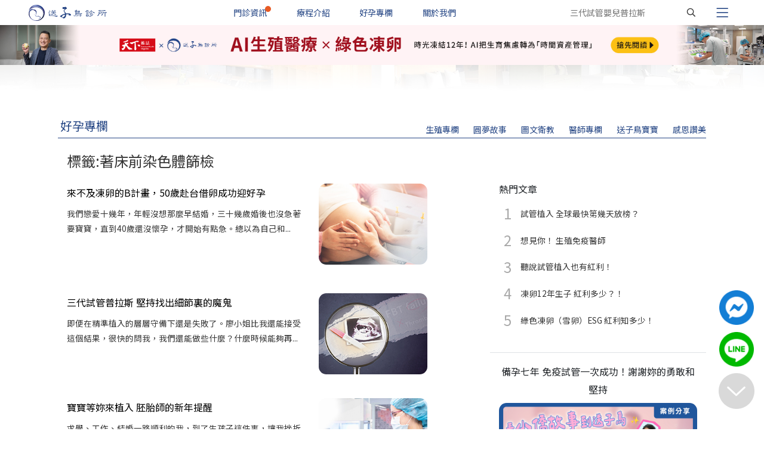

--- FILE ---
content_type: text/html; charset=UTF-8
request_url: https://www.e-stork.com.tw/tag/view/43/5
body_size: 11012
content:
<!DOCTYPE html>
<html lang="zh-tw">
<head>
    <meta charset="utf-8">
    <meta http-equiv="X-UA-Compatible" content="IE=edge">
    <meta name="viewport" content="width=device-width, initial-scale=1, user-scalable=yes">
    <link rel="alternate" type="application/rss+xml" href="https://www.e-stork.com.tw/rss/feed/article" title="最新文章">
    <link rel="alternate" type="application/rss+xml" href="https://www.e-stork.com.tw/rss/feed/news" title="最新消息">
    <!-- CSRF Token -->
    <meta name="csrf-token" content="mWoEirVJpvSCMhlY7e3zmliuY7f1ZJnVb9v9W7tR">
                        <meta name="keywords" content="不孕症, 試管嬰兒, 人工受孕, 冷凍卵子, 凍卵, 捐卵,借卵, 捐精, 借精">
            <meta name="description" content="送子鳥診所於台北、新竹皆設有生殖中心，利用試管嬰兒、凍卵、借卵及借精等人工生殖醫學技術，提供個人化精準試管嬰兒療程，陪伴每位女性實現當媽媽的夢想">
            <meta property="og:title" content="送子鳥生殖中心">
            <meta property="og:type" content="website">
            <meta property="og:url" content="https://www.e-stork.com.tw/tag/view/43/5" />
            <meta property="og:description" content="送子鳥診所於台北、新竹皆設有生殖中心，利用試管嬰兒、凍卵、借卵及借精等人工生殖醫學技術，提供個人化精準試管嬰兒療程，陪伴每位女性實現當媽媽的夢想">
            <meta property="og:site_name" content="送子鳥生殖中心" />
                
    <!-- hreflang -->
                        <link rel="alternate" hreflang="zh-Hant" href="https://www.e-stork.com.tw/tag/view/43/5" />
            <link rel="alternate" hreflang="zh-Hans" href="https://cn.icryobank.com/tag/view/43/5" />
            <link rel="alternate" hreflang="x-default" href="https://www.e-stork.com.tw/tag/view/43/5" />
            
    <!-- canonical -->
    
            <title>好孕專欄 | 送子鳥生殖中心</title>
    
<script type='application/ld+json'>
           [{"@context":"https://schema.org/","@type":"Organization","@id":"https://www.e-stork.com.tw/","name":"送子鳥診所","url":"https://www.e-stork.com.tw/","logo":{"@type":"ImageObject","url":"https://www.e-stork.com.tw/images/title2.png"},"description":"送子鳥診所於台北、新竹皆設有生殖中心，利用試管嬰兒、凍卵、借卵及借精等人工生殖醫學技術，提供個人化精準試管嬰兒療程，陪伴每位女性實現當媽媽的夢想","sameAs":["https://www.facebook.com/estork.tw/","https://www.instagram.com/stork.tw/","https://www.youtube.com/user/Estorker"],"subOrganization":[{"@type":"MedicalClinic","@id":"https://www.e-stork.com.tw/"}]},{"@context":"https://schema.org/","@type":"MedicalClinic","@id":"https://www.e-stork.com.tw/","name":"送子鳥診所","description":"送子鳥診所於台北、新竹皆設有生殖中心，利用試管嬰兒、凍卵、借卵及借精等人工生殖醫學技術，提供個人化精準試管嬰兒療程，陪伴每位女性實現當媽媽的夢想","url":"https://www.e-stork.com.tw/","medicalSpecialty":["生殖醫學","不孕症治療"],"contactPoint":{"telephone":"+886-3-573-3355","email":"service@e-stork.com.tw","availableLanguage":[{"@type":"Language","name":"中文","alternateName":"zh-TW"},{"@type":"Language","name":"English","alternateName":"en"},{"@type":"Language","name":"日本語","alternateName":"ja"}],"contactType":"customer service"},"sameAs":["https://www.facebook.com/estork.tw/","https://www.instagram.com/stork.tw/","https://www.youtube.com/user/Estorker"],"address":{"@type":"PostalAddress","streetAddress":"新竹市忠孝路80號","addressLocality":"新竹市","postalCode":"30069","addressCountry":"TW"},"location":[{"@type":"Place","name":"送子鳥診所新竹院","address":{"streetAddress":"新竹市忠孝路80號","addressLocality":"新竹市","postalCode":"30069","addressCountry":"TW"},"contactPoint":{"telephone":"+886-3-573-3355","email":"service@e-stork.com.tw","availableLanguage":[{"@type":"Language","name":"中文","alternateName":"zh-TW"},{"@type":"Language","name":"English","alternateName":"en"},{"@type":"Language","name":"日本語","alternateName":"ja"}],"hoursAvailable":"Mo-Fr 08:30-21:00, Sa 08:30-12:00"},"geo":{"latitude":24.803026617868817,"longitude":120.99150727300929}},{"@type":"Place","name":"送子鳥診所台北院","address":{"streetAddress":"台北市中山區樂群二路189號","addressLocality":"台北市","postalCode":"104","addressCountry":"TW"},"contactPoint":{"telephone":"+886-2-2532-3357","email":"service@stork11.com","availableLanguage":[{"@type":"Language","name":"中文","alternateName":"zh-TW"},{"@type":"Language","name":"English","alternateName":"en"},{"@type":"Language","name":"日本語","alternateName":"ja"}],"hoursAvailable":"Mo-Fr 08:30-21:00, Sa 08:30-12:00"},"geo":{"latitude":25.080517988344823,"longitude":121.55827229814236}}],"availableService":[{"@type":"MedicalProcedure","name":"試管嬰兒","url":"https://www.e-stork.com.tw/page/ivf","description":"送子鳥精準試管嬰兒技術，成功率超過 50%，遠高於台灣平均的 35%！透過選擇最佳胚胎並在理想時機植入，陪伴求子媽媽一路到孕期 12 週。提供完整試管嬰兒流程與費用補助說明，政府補助最高可達 10 萬元，好孕旅程，從送子鳥開始！"},{"@type":"MedicalProcedure","name":"凍卵/未來卵","url":"https://www.e-stork.com.tw/page/cryo_ovum","description":"凍卵費用約 7-13 萬，可線上試算療程費用，流程最快 12 天完成，無需等待月經週期隨時開始！冷凍保存費用不限卵子顆數，均一收費。凍卵如同生育保險，保存自己年輕健康的卵子，讓未來有更多選擇不留下遺憾。"},{"@type":"MedicalProcedure","name":"凍精","url":"https://www.e-stork.com.tw/page/cryo_sperm","description":"多數男性難孕原因通常是「製造精子的過程」或「精子品質」出現問題，除了改變生活作息、養成運動習慣、遠離高溫工作環境，同時也可考慮將活動力高且品質良好的精子先保存起來。隨著冷凍保存技術進步，使得生育這件事更加彈性，提供需要的男性保存生育力，避免精蟲衰竭風險，提早為幸福做準備。"},{"@type":"MedicalProcedure","name":"借卵","url":"https://www.e-stork.com.tw/page/recipient_ovum","description":"為了讓每一對受贈夫妻都能笑著回家，送子鳥的捐卵女孩都經過嚴格的篩選，100位捐卵女孩僅不到10位可以通過篩選條件！同時送子鳥的卵子庫平均擁有近百位女孩的愛心卵子，再透過最新的AI特徵配對，最快1~2週就能配對到最合適的愛心卵子，讓您愉快又快速的帶寶寶回家！"},{"@type":"MedicalProcedure","name":"借精","url":"https://www.e-stork.com.tw/page/recipient_sperm","description":"部分男性因為造精功能喪失或染色體異常等疾病，需要透過借精 (供精) 試管才能懷孕。 送子鳥成立精子銀行至今，已做到「借精生子不必等」。"},{"@type":"MedicalProcedure","name":"捐卵","url":"https://www.e-stork.com.tw/page/donate_ovum","description":"什麼是捐卵？希望藉由女孩們的愛心，將卵子捐贈給需要幫助的不孕夫妻，成就一個家庭的幸福。並可依人工生殖法領取新台幣99,000元的捐卵營養金。全台50%的捐卵女孩在送子鳥完成療程，皆會依照您的狀況客製療程，讓捐卵風險降到最低。"},{"@type":"MedicalProcedure","name":"捐精","url":"https://www.e-stork.com.tw/page/donate_sperm","description":"捐精是將年輕健康男性所捐贈的精子，與受贈者太太的卵子進行體外受精，再將受精卵放回受贈者太太的子宮內孕育。為協助此類夫妻及早受孕，本中心特成立精子銀行，並鼓勵有愛心之男性踴躍捐精助人。"},{"@type":"MedicalProcedure","name":"重複植入失敗","url":"https://www.e-stork.com.tw/rif-consult","description":"每一次的試管療程，都是對希望的期待，但當植入的次數增加，卻仍未成功，相信夫妻的焦慮與不安也隨之累積。你並不孤單，我們在這裡，陪你一起找出答案。我們的資深胚胎師不僅擁有豐富的胚胎培養與植入評估經驗，更在無數次的個案對談中，陪伴夫妻們走過試管治療的起伏，提供溫暖而務實的建議。"}]},{"@context":"https://schema.org/","@type":"WebSite","name":"送子鳥診所","url":"https://www.e-stork.com.tw/","about":{"@id":"https://www.e-stork.com.tw/"},"alternativeHeadline":"送子鳥診所","keywords":["不孕症","試管嬰兒","人工受孕","冷凍卵子","卵子銀行","凍卵","凍精","捐卵","捐精","借卵","借精","基因診斷"]}]
    </script>
    <!-- Scripts -->
            
        <script async="" src="https://www.googletagmanager.com/gtag/js?id=G-BPBWZCY39Q"></script>
        <script>
        window.dataLayer = window.dataLayer || [];
        function gtag(){dataLayer.push(arguments);}
        gtag('js', new Date());
        gtag('config', 'G-BPBWZCY39Q');
        gtag('config', 'AW-1031314861');
        gtag('config', 'AW-987807316');
        </script>
        <!-- Google Tag Manager -->
    <script>(function(w,d,s,l,i){w[l]=w[l]||[];w[l].push({'gtm.start':
    new Date().getTime(),event:'gtm.js'});var f=d.getElementsByTagName(s)[0],
    j=d.createElement(s),dl=l!='dataLayer'?'&l='+l:'';j.async=true;j.src=
    'https://www.googletagmanager.com/gtm.js?id='+i+dl;f.parentNode.insertBefore(j,f);
    })(window,document,'script','dataLayer','GTM-TLNC2ZG');</script>
    <!-- End Google Tag Manager -->
    <!-- Meta Pixel Code -->
    <script>
    !function(f,b,e,v,n,t,s)
    {if(f.fbq)return;n=f.fbq=function(){n.callMethod?
    n.callMethod.apply(n,arguments):n.queue.push(arguments)};
    if(!f._fbq)f._fbq=n;n.push=n;n.loaded=!0;n.version='2.0';
    n.queue=[];t=b.createElement(e);t.async=!0;
    t.src=v;s=b.getElementsByTagName(e)[0];
    s.parentNode.insertBefore(t,s)}(window, document,'script',
    'https://connect.facebook.net/en_US/fbevents.js');
    fbq('init', '1297582614620628');
    fbq('track', 'PageView');
    </script>
    <noscript><img height="1" width="1" style="display:none"
    src="https://www.facebook.com/tr?id=1297582614620628&ev=PageView&noscript=1"
    /></noscript>
    <!-- End Meta Pixel Code -->
        <script src="/js/manifest.js?id=01c8731923a46c30aaed" defer></script>
    <script src="/js/vendor.js?id=a6e3335fe54ff2f95e5a" defer></script>
    <script src="/js/app.js?id=82ef99db4488a9317378" defer></script>
    
        <!-- Styles -->
    <link href="/css/app.css?id=a14b4e948d465cfcd213" rel="stylesheet">
    <link rel="stylesheet" href="https://cdnjs.cloudflare.com/ajax/libs/font-awesome/5.7.2/css/all.min.css" integrity="sha256-nAmazAk6vS34Xqo0BSrTb+abbtFlgsFK7NKSi6o7Y78=" crossorigin="anonymous" />
    <link rel="shortcut icon" href="https://www.e-stork.com.tw/images/favicon.ico">
    <link rel="preconnect" href="https://fonts.googleapis.com">
    <link rel="preconnect" href="https://fonts.gstatic.com" crossorigin>
            <link href="https://fonts.googleapis.com/css2?family=Noto+Sans+TC&display=swap" rel="stylesheet">
                    <link rel="preload" href="https://s3-ap-northeast-1.amazonaws.com/estork-assets/images/banner/20251124151814293752.jpg" as="image" media="(min-width: 835px)" type="image"  fetchpriority="high">
    <link rel="preload" href="https://s3-ap-northeast-1.amazonaws.com/estork-assets/images/banner/20251124151814576262.jpg" as="image" media="(max-width: 834px)" type="image"  fetchpriority="high">
    </head>
<body class="">
        <div class="container-fluid px-0">
        <nav class="navbar fixed-top navbar-expand-lg navbar-light nav-custom-px py-lg-0 py-2" id="navbar-top">

        <span class="navbar-brand d-flex flex-fill py-lg-0 py-1">
            <a class="logo" href="https://www.e-stork.com.tw" aria-label="首頁"></a>
        </span>



        <ul class="navbar-nav justify-content-center d-lg-flex flex-fill d-none">

            <li class="nav-item mx-auto position-relative">
                <a class="nav-link text-s1" href="https://www.e-stork.com.tw/page/schedule">門診資訊</a>
                                <div class="hint hint-s1 position-absolute rounded-circle"></div>
                
            </li>
            <li class="nav-item mx-auto">
                <a class="nav-link text-s1" href="https://www.e-stork.com.tw/treatment">療程介紹</a>
            </li>
            <li class="nav-item mx-auto">
                <a class="nav-link text-s1" href="https://www.e-stork.com.tw/article">好孕專欄</a>
            </li>
            <li class="nav-item mx-auto">
                <a class="nav-link text-s1" href="https://www.e-stork.com.tw/introduct">關於我們</a>
            </li>
        </ul>


        <div class="justify-content-end d-flex flex-fill">
            <div class="border-0 d-lg-block d-none" >
                <div class="search-bar">
                    <form method="get" action="https://www.e-stork.com.tw/search" class="mb-0">
                        <div class="tb">
                            <div class="td">
                                <label class="sr-only" id="label-search">搜尋關鍵字</label>
                                <input type="text" name="keyword"  placeholder="三代試管嬰兒普拉斯" aria-labelledby="label-search" required>
                                <button type="submit" aria-label="搜尋">
                                    <span class="icon-search"></span>
                                </button>
                            </div>
                        </div>
                    </form>
                </div>
            </div>
            <div class="border-0 d-lg-none" >
                <a class="mobile-search-btn " href="https://www.e-stork.com.tw/search" aria-label="搜尋"><span class="icon-search text-s1"></span></a>
            </div>
            <button class="navbar-toggler border-0 d-block" type="button" id="sidebar-toggler" data-toggle="collapse" data-target="#sidebar" aria-controls="sidebar" aria-expanded="false" aria-label="Toggle navigation">
                    <span class="icon-bars text-s1"></span>
            </button>
        </div>
        
    </nav>
                
        <ul class="banner-slider with-pt">
          <li class="banner-slide active">
      <a href="https://www.e-stork.com.tw/news/view/204" target="_blank" rel="noopener">
        <img class="w-100 mb-0 rounded-0" src="https://s3-ap-northeast-1.amazonaws.com/estork-assets/images/banner/20251124151814293752.jpg"
        alt="凍存31歲的卵子，留住43歲的幸福：AI如何把生育變成可管理的時間資產──《天下雜誌》專訪" fetchpriority="high"
        srcset="https://s3-ap-northeast-1.amazonaws.com/estork-assets/images/banner/20251124151814293752.jpg, https://s3-ap-northeast-1.amazonaws.com/estork-assets/images/banner/20251124151814576262.jpg 834w"/>
      </a>
    </li>
      </ul>
        <aside class="collapse sidebar fade" id="sidebar">
    <div class="d-flex justify-content-end my-3">
        <button type="button" class="close mr-4" id="sidebar-close" aria-label="Close">
            <span class="icon-close"></span>
        </button>
    </div>

    <ul class="navbar-nav">
        <li class="sidebar-item d-block d-lg-none position-relative">
            <a class="nav-link" href="https://www.e-stork.com.tw/page/schedule">門診資訊</a>
                        <div class="hint hint-s3 position-absolute rounded-circle"></div>
                    </li>
        <li class="sidebar-item d-block d-lg-none">
            <a class="nav-link" href="https://www.e-stork.com.tw/treatment">療程介紹</a>
        </li>
        <li class="sidebar-item d-block d-lg-none">
            <a class="nav-link" href="https://www.e-stork.com.tw/article">好孕專欄</a>
        </li>
        <li class="sidebar-item d-block d-lg-none">
            <a class="nav-link" href="https://www.e-stork.com.tw/introduct">關於我們</a>
        </li>

        <li class="sidebar-item d-block d-lg-none separation">
        </li>

        <li class="sidebar-item sub">
            <a class="nav-link" href="https://www.e-stork.com.tw/news/all">最新消息</a>
        </li>
        <li class="sidebar-item sub">
            <a class="nav-link" href="https://www.e-stork.com.tw/page/map">交通資訊</a>
        </li>
        <li class="sidebar-item sub">
            <a class="nav-link" href="https://www.e-stork.com.tw/page/payment">付款方式</a>
        </li>
        <li class="sidebar-item sub">
            <a class="nav-link" href="https://www.e-stork.com.tw/page/needle">針劑教學</a>
        </li>
        <li class="sidebar-item sub">
            <a class="nav-link" href="https://www.e-stork.com.tw/tag/view/1">醫師專欄</a>
        </li>
        <li class="sidebar-item sub">
            <a class="nav-link" href="https://www.e-stork.com.tw/page/faq">衛教懶人包</a>
        </li>
        <li class="sidebar-item sub">
            <a class="nav-link" href="https://www.e-stork.com.tw/baby">送子鳥寶寶</a>
        </li>
        <li class="sidebar-item sub">
            <a class="nav-link" href="https://www.e-stork.com.tw/amh">卵齡計算機</a>
        </li>
        <li class="sidebar-item sub">
            <a class="nav-link" href="https://www.e-stork.com.tw/planning">試管嬰兒計算機</a>
        </li>
        <li class="sidebar-item sub">
            <a class="nav-link d-inline-block lgbtq_icon" href="https://www.icryobank.com/lgbtq" target="_blank" rel=noopener>多元性別</a>
        </li>
        <li class="sidebar-item sub">
            <a class="nav-link" href="https://www.icryobank.com/cancer" target="_blank" rel="noopener">抗癌專區</a>
            
        </li>
        <li class="sidebar-item sub">
            <a class="nav-link" href="https://en.e-stork.com.tw/page/oversea" target="_blank" rel="noopener">國際醫療</a>
        </li>

        <li class="sidebar-item sub">
            <a class="nav-link d-inline-block icryobank_icon" href="https://www.icryobank.com/" target="_blank" rel=noopener>愛生育銀行</a>
        </li>
        <li class="sidebar-item d-block separation"></li>
        <li class="sidebar-item sub">
            <a href="https://cn.icryobank.com/" target="_blank" rel=noopener><div class="overseas d-inline-block text-center">簡</div></a>
            <a href="https://jp.icryobank.com/" target="_blank" rel=noopener><div class="overseas d-inline-block text-center">日</div></a>
            <a href="https://en.e-stork.com.tw/" target="_blank" rel=noopener><div class="overseas d-inline-block text-center">EN</div></a>
        </li>
    </ul>
</aside>        <main class="pb-4 px-3 px-lg-5">
                    <div class="header-pic pic-article with-banner"></div>

    <div class="row justify-content-center">
        <div class="col-lg-12 px-0">
                <div class="row mx-1 mx-lg-0">
                    
                    <div class="col-lg-4 col-6 text-s1 pl-lg-1 pl-0">
                        <div class="page-header-title"><a href="https://www.e-stork.com.tw/article
">好孕專欄
</a></div>
                    </div>
                    <div class="col-lg-8 col-12 text-s1 text-right order-lg-1 order-3 px-lg-0 px-0">
                        <div class="submenu-list">
                            <ul>
                                    <li><a class="" href="https://www.e-stork.com.tw/category/sub/6"  >生殖專欄</a></li>
                <li><a class="" href="https://www.e-stork.com.tw/category/sub/32"  >圓夢故事</a></li>
                <li><a class="" href="https://www.e-stork.com.tw/category/sub/36"  >圖文衛教</a></li>
                <li><a class="" href="https://www.e-stork.com.tw/tag/view/1"  >醫師專欄</a></li>
                <li><a class="" href="https://www.e-stork.com.tw/baby"  >送子鳥寶寶</a></li>
                <li><a class="" href="https://www.e-stork.com.tw/praise"  >感恩讚美</a></li>
                                </ul>
                        </div>
                    </div>
                    <div class="col-12  border-bottom border-s1 mb-4 mx-0 order-lg-2 order-2">

                    </div>
                    <div class="col-lg-8 col-6 text-s1 text-right  d-lg-none d-block order-lg-3 order-1">
                        <span class="icon-forward-down text-s1 mobile-submenu-btn"></span>
                    </div>
                </div>            
        </div>
    </div>
    <div class="row justify-content-center column">
        
        
        <div class="col-lg-12 ">
            <div class="row">
                                <div class="col-12">
                                                                <h4>標籤:著床前染色體篩檢</h4>
                                            </div>
            </div>
            <div class="row justify-content-between">
                                <div class="col-12 col-lg-7">
                                                                        <div class="row py-3 article border-0">
                        
                                                            <div class="col-8 detail">
                            
                                    <div class="title mb-2"><a href="https://www.e-stork.com.tw/article/view/17300">來不及凍卵的B計畫，50歲赴台借卵成功迎好孕</a></div>
                                    <div class="description">我們戀愛十幾年，年輕沒想那麼早結婚，三十幾歲婚後也沒急著要寶寶，直到40歲還沒懷孕，才開始有點急。總以為自己和...</div>
                                    <div class="category">
                                                                                
                                        <span class="date d-inline-block d-lg-none pl-2 text-s2">
                                            2021-04-15
                                        </span>
                                    </div>

                            </div>
                            <div class="col">
                                    <a href="https://www.e-stork.com.tw/article/view/17300">
                                                                                                                <img src="https://s3-ap-northeast-1.amazonaws.com/estork-assets/images/indexpic/20210413170208039000.jpg" alt="來不及凍卵的B計畫，50歲赴台借卵成功迎好孕"/>
                                                                                                                </a>
                            </div>

                        </div>
                        
                                                                        <div class="row py-3 article border-0">
                        
                                                            <div class="col-8 detail">
                            
                                    <div class="title mb-2"><a href="https://www.e-stork.com.tw/article/view/17052">三代試管普拉斯  堅持找出細節裏的魔鬼</a></div>
                                    <div class="description">即便在精準植入的層層守備下還是失敗了。廖小姐比我還能接受這個結果，很快的問我，我們還能做些什麼？什麼時候能夠再...</div>
                                    <div class="category">
                                                                                
                                        <span class="date d-inline-block d-lg-none pl-2 text-s2">
                                            2021-04-08
                                        </span>
                                    </div>

                            </div>
                            <div class="col">
                                    <a href="https://www.e-stork.com.tw/article/view/17052">
                                                                                                                <img src="https://s3-ap-northeast-1.amazonaws.com/estork-assets/images/indexpic/20210401165903221462.jpg" alt="三代試管普拉斯  堅持找出細節裏的魔鬼"/>
                                                                                                                </a>
                            </div>

                        </div>
                        
                                                                        <div class="row py-3 article border-0">
                        
                                                            <div class="col-8 detail">
                            
                                    <div class="title mb-2"><a href="https://www.e-stork.com.tw/article/view/17107">寶寶等妳來植入 胚胎師的新年提醒</a></div>
                                    <div class="description">求學、工作、結婚一路順利的我，到了生孩子這件事，讓我挫折又灰心！我一直以為我有健康的身體，沒想到能取到的卵那麼...</div>
                                    <div class="category">
                                                                                
                                        <span class="date d-inline-block d-lg-none pl-2 text-s2">
                                            2021-04-01
                                        </span>
                                    </div>

                            </div>
                            <div class="col">
                                    <a href="https://www.e-stork.com.tw/article/view/17107">
                                                                                                                <img src="https://s3-ap-northeast-1.amazonaws.com/estork-assets/images/indexpic/20210325104419196394.jpg" alt="寶寶等妳來植入 胚胎師的新年提醒"/>
                                                                                                                </a>
                            </div>

                        </div>
                        
                                                                        <div class="row py-3 article border-0">
                        
                                                            <div class="col-8 detail">
                            
                                    <div class="title mb-2"><a href="https://www.e-stork.com.tw/article/view/17055">刻在心底的痛 習慣性流產過後</a></div>
                                    <div class="description">小王子說：真正重要的東西，用眼睛是看不見的。B小姐手拿小刀，A小姐面色不悅，背後究竟藏什麼？</div>
                                    <div class="category">
                                                                                
                                        <span class="date d-inline-block d-lg-none pl-2 text-s2">
                                            2021-04-01
                                        </span>
                                    </div>

                            </div>
                            <div class="col">
                                    <a href="https://www.e-stork.com.tw/article/view/17055">
                                                                                                                <img src="https://s3-ap-northeast-1.amazonaws.com/estork-assets/images/indexpic/20210318160934218790.jpg" alt="刻在心底的痛 習慣性流產過後"/>
                                                                                                                </a>
                            </div>

                        </div>
                        
                                                                        <div class="row py-3 article border-0">
                        
                                                            <div class="col-8 detail">
                            
                                    <div class="title mb-2"><a href="https://www.e-stork.com.tw/article/view/17056">試管嬰兒迷思 (一) 我是否要做PGS？</a></div>
                                    <div class="description">欲知胚胎有無唐氏症就PGS (PGT-A)，如此簡單有什麼好吵？顯然背後有「難言之隱」</div>
                                    <div class="category">
                                                                                
                                        <span class="date d-inline-block d-lg-none pl-2 text-s2">
                                            2021-03-18
                                        </span>
                                    </div>

                            </div>
                            <div class="col">
                                    <a href="https://www.e-stork.com.tw/article/view/17056">
                                                                                                                <img src="https://s3-ap-northeast-1.amazonaws.com/estork-assets/images/indexpic/20210318160706159027.jpg" alt="試管嬰兒迷思 (一) 我是否要做PGS？"/>
                                                                                                                </a>
                            </div>

                        </div>
                        
                                        <div class="col-12 col-lg-7 px-0 pagination my-5">
                        <div role="navigation">
    <ul class="pagination" role="navigation">
        
                    <li class="page-item">
            <a class="page-link" href="https://www.e-stork.com.tw/tag/view/43/4" rel="prev" aria-label="&laquo; Previous">&lsaquo;</a>
            </li>
        
        
                    
            
            
                                                                        <li class="page-item"><a class="page-link" href="https://www.e-stork.com.tw/tag/view/43/1">1</a></li>
                                                                                <li class="page-item"><a class="page-link" href="https://www.e-stork.com.tw/tag/view/43/2">2</a></li>
                                                                                <li class="page-item"><a class="page-link" href="https://www.e-stork.com.tw/tag/view/43/3">3</a></li>
                                                                                <li class="page-item"><a class="page-link" href="https://www.e-stork.com.tw/tag/view/43/4">4</a></li>
                                                                                <li class="page-item active" aria-current="page"><span class="page-link">5</span></li>
                                                                                <li class="page-item"><a class="page-link" href="https://www.e-stork.com.tw/tag/view/43/6">6</a></li>
                                                                                <li class="page-item"><a class="page-link" href="https://www.e-stork.com.tw/tag/view/43/7">7</a></li>
                                                                                <li class="page-item"><a class="page-link" href="https://www.e-stork.com.tw/tag/view/43/8">8</a></li>
                                                                    
                            <li class="page-item disabled" aria-disabled="true"><span class="page-link">...</span></li>
            
            
                                
            
            
                                                                        <li class="page-item"><a class="page-link" href="https://www.e-stork.com.tw/tag/view/43/23">23</a></li>
                                                                                <li class="page-item"><a class="page-link" href="https://www.e-stork.com.tw/tag/view/43/24">24</a></li>
                                                        
        
                    <li class="page-item">
                <a class="page-link" href="https://www.e-stork.com.tw/tag/view/43/6" rel="next" aria-label="Next &raquo;">&rsaquo;</a>
            </li>
            </ul>
</div>




                    </div>
                </div>
                <div class="d-none d-lg-block col-lg-4">
                    <div class="row">
                        <div class="col-12 pt-3">
                            <h6>熱門文章</h6>
                            <ol class="hot">
                                                                    <li class="mb-2">
                                        <a href="https://www.e-stork.com.tw/article/view/20708"><span>試管植入 全球最快第幾天放榜？</span></a>
                                    </li>
                                                                    <li class="mb-2">
                                        <a href="https://www.e-stork.com.tw/article/view/20641"><span>想見你！ 生殖免疫醫師</span></a>
                                    </li>
                                                                    <li class="mb-2">
                                        <a href="https://www.e-stork.com.tw/article/view/20481"><span>聽說試管植入也有紅利！</span></a>
                                    </li>
                                                                    <li class="mb-2">
                                        <a href="https://www.e-stork.com.tw/article/view/20706"><span>凍卵12年生子 紅利多少？！</span></a>
                                    </li>
                                                                    <li class="mb-2">
                                        <a href="https://www.e-stork.com.tw/article/view/20206"><span>綠色凍卵（雪卵）ESG 紅利知多少！</span></a>
                                    </li>
                                                            </ol>
                        </div>
                    </div>
                    <div class="row border-top mt-4 pt-3">
                        <div class="col-12">
                                <div id="carouselExampleIndicators" class="carousel slide" data-ride="carousel">
                                    <div class="carousel-title text-center mb-2"></div>
                                    <ol class="carousel-indicators">
                                                                                <li data-target="#carouselExampleIndicators" data-slide-to="0" class="active" data-title="備孕七年 免疫試管一次成功！謝謝妳的勇敢和堅持"></li>
                                                                                <li data-target="#carouselExampleIndicators" data-slide-to="1" class="" data-title="凍卵12年輸出美國誕下女寶寶"></li>
                                                                                <li data-target="#carouselExampleIndicators" data-slide-to="2" class="" data-title="凍卵赴美借精 不婚也可以很幸福"></li>
                                                                                <li data-target="#carouselExampleIndicators" data-slide-to="3" class="" data-title="挑戰！最薄子宮內膜植入成功"></li>
                                                                                <li data-target="#carouselExampleIndicators" data-slide-to="4" class="" data-title="免疫媽咪植入BC級胚胎一次成功"></li>
                                                                                <li data-target="#carouselExampleIndicators" data-slide-to="5" class="" data-title="2024《無盡的愛》望年會"></li>
                                                                                <li data-target="#carouselExampleIndicators" data-slide-to="6" class="" data-title="誰，比較勇敢？"></li>
                                                                            </ol>
                                    <div class="carousel-inner">
                                                                                    <div class="carousel-item active">
                                                <a href="https://www.youtube.com/watch?v=V6QH_GW-lBM&amp;t=2s" target="_blank" rel="noopener"><img class="d-block w-100" src="https://s3-ap-northeast-1.amazonaws.com/estork-assets/images/boardbanner/20250821170259695221.jpg" alt="備孕七年 免疫試管一次成功！謝謝妳的勇敢和堅持"></a>
                                            </div>
                                                                                    <div class="carousel-item ">
                                                <a href="https://www.youtube.com/watch?v=Y4_KjspXZsw" target="_blank" rel="noopener"><img class="d-block w-100" src="https://s3-ap-northeast-1.amazonaws.com/estork-assets/images/boardbanner/20250124102143793460.png" alt="凍卵12年輸出美國誕下女寶寶"></a>
                                            </div>
                                                                                    <div class="carousel-item ">
                                                <a href="https://www.youtube.com/watch?v=GER2JHaMDQQ" target="_blank" rel="noopener"><img class="d-block w-100" src="https://s3-ap-northeast-1.amazonaws.com/estork-assets/images/boardbanner/20240920114220909503.jpg" alt="凍卵赴美借精 不婚也可以很幸福"></a>
                                            </div>
                                                                                    <div class="carousel-item ">
                                                <a href="https://youtu.be/FH2Sm8qjdP4" target="_blank" rel="noopener"><img class="d-block w-100" src="https://s3-ap-northeast-1.amazonaws.com/estork-assets/images/boardbanner/20221229095438443665.jpg" alt="挑戰！最薄子宮內膜植入成功"></a>
                                            </div>
                                                                                    <div class="carousel-item ">
                                                <a href="https://www.youtube.com/watch?v=w1f21OkKTME" target="_blank" rel="noopener"><img class="d-block w-100" src="https://s3-ap-northeast-1.amazonaws.com/estork-assets/images/boardbanner/20230921121111764447.png" alt="免疫媽咪植入BC級胚胎一次成功"></a>
                                            </div>
                                                                                    <div class="carousel-item ">
                                                <a href="https://youtu.be/78vTjI-AEMI" target="_blank" rel="noopener"><img class="d-block w-100" src="https://s3-ap-northeast-1.amazonaws.com/estork-assets/images/boardbanner/20240202173722004549.jpg" alt="2024《無盡的愛》望年會"></a>
                                            </div>
                                                                                    <div class="carousel-item ">
                                                <a href="https://youtu.be/KriY8JJuhyM" target="_blank" rel="noopener"><img class="d-block w-100" src="https://s3-ap-northeast-1.amazonaws.com/estork-assets/images/boardbanner/20240131152328356184.jpg" alt="誰，比較勇敢？"></a>
                                            </div>
                                                                            </div>
                                </div>
                        </div>
                    </div>
                    
                    
                </div>
                            </div>
        </div>
</div>
        </main>
                <footer>
    <div class="container-fluid">
        <div class="row justify-content-between bg-s5 py-2 px-1 px-lg-5">
            <div class="col-12 col-lg-4 py-0 px-lg-0">
                <div class="form-row subscribe-form" >
                        
                </div>
            </div>
            <div class="col-12 col-lg-3 contact-icons-block offset-lg-3">
                <a href="https://cn.icryobank.com/" target="_blank" rel=noopener onclick="gtag('event', 'icon_click', {'event_category': 'language_chs'});"><div class="overseas text-white d-inline-block text-center">簡</div></a>
                <a href="https://jp.icryobank.com/" target="_blank" rel=noopener onclick="gtag('event', 'icon_click', {'event_category': 'language_jp'});"><div class="overseas text-white d-inline-block text-center">日</div></a>
                <a href="https://en.e-stork.com.tw/" target="_blank" rel=noopener onclick="gtag('event', 'icon_click', {'event_category': 'language_en'});"><div class="overseas text-white d-inline-block text-center">EN</div></a>
                <a href="https://s.no8.io/link/channels/pEcOjNdBiB" target="_blank" rel="noopener" onclick="gtag('event', 'icon_click', {'event_category': 'line'});"><i class="fab fa-line text-s1 " aria-label="送子鳥生殖中心LINE官方帳號"></i></a>
                <a href="https://m.me/148777598644131?ref=stork" target="_blank" rel="noopener" onclick="gtag('event', 'icon_click', {'event_category': 'msg'});"><i class="fab fa-facebook-messenger text-s1 " aria-label="送子鳥生殖中心messenger"></i></a>
                <a href="https://www.facebook.com/estork.tw/" target="_blank" rel="noopener" onclick="gtag('event', 'icon_click', {'event_category': 'fb'});"><i class="fab fa-facebook-square text-s1" aria-label="送子鳥生殖中心官方FB"></i></a>
                <a href="https://www.youtube.com/user/Estorker" target="_blank" rel="noopener" onclick="gtag('event', 'icon_click', {'event_category': 'yt'});"><i class="fab fa-youtube text-s1" aria-label="送子鳥生殖中心官方youtybe頻道"></i></a>
            </div>
        </div>
        <div class="row justify-content-between bg-white py-2 px-1 px-lg-5 sitemap">
            <div class="col-6 d-none d-lg-block">
                <div class="row">
                    <div class="col-2">
                        <span>療程介紹</span>
                        <ul class="">
                            <li  class=""><a href="https://www.e-stork.com.tw/page/examination">好孕檢查</a></li>
                            <li  class=""><a href="https://www.e-stork.com.tw/page/ivf">試管嬰兒</a></li>
                            <li  class=""><a href="https://www.e-stork.com.tw/page/genetic_test_PGS">PGS</a></li>
                            <li  class=""><a href="https://www.e-stork.com.tw/page/genetic_test_PGD">PGD</a></li>
                            <li  class=""><a href="https://www.e-stork.com.tw/page/cryo_ovum">卵子凍存</a></li>
                            <li  class=""><a href="https://www.e-stork.com.tw/page/cryo_sperm">精子凍存</a></li>
                        </ul>
                    </div>
                    <div class="col-2">
                        <span></span>
                        <ul class="">
                            <li  class=""><a href="https://www.e-stork.com.tw/page/recipient_ovum">卵子受贈</a></li>
                            <li  class=""><a href="https://www.e-stork.com.tw/page/recipient_sperm">精子受贈</a></li>
                            <li  class=""><a href="https://www.e-stork.com.tw/page/donate_ovum">卵子捐贈</a></li>
                            <li  class=""><a href="https://www.e-stork.com.tw/page/donate_sperm">精子捐贈</a></li>
                            <li  class=""><a href="https://www.e-stork.com.tw/page/needle">針劑教學</a></li>
                            <li  class=""><a href="https://faq.e-stork.com.tw">電子衛教</a></li>
                        </ul>
                    </div>
                    <div class="col-2">
                        <span>預約好孕</span>
                        <ul class="">
                            <li  class=""><a href="https://www.e-stork.com.tw/page/schedule">門診資訊</a></li>
                            <li  class=""><a href="https://www.e-stork.com.tw/page/map">交通資訊</a></li>
                            <li  class=""><a href="https://www.e-stork.com.tw/page/payment">付款方式</a></li>
                            <li  class=""><a href="https://en.e-stork.com.tw/page/oversea">國際醫療</a></li>
                        </ul>
                        <span>好孕專欄</span>
                        <ul class="">
                            <li  class=""><a href="https://www.e-stork.com.tw/category/sub/6">生殖專欄</a></li>
                            <li  class=""><a href="https://www.e-stork.com.tw/category/sub/32">圓夢故事</a></li>
                            <li  class=""><a href="https://www.e-stork.com.tw/category/sub/36">圖文衛教</a></li>
                            <li  class=""><a href="https://www.e-stork.com.tw/baby">送子鳥寶寶</a></li>
                            
                        </ul>
                    </div>
                    <div class="col-2">
                        <span>最新消息</span>
                        <ul class="">
                            <li  class=""><a href="https://www.e-stork.com.tw/news/announcement">院所公告</a></li>
                            <li  class=""><a href="https://www.e-stork.com.tw/news/lecture">活動講座</a></li>
                            <li  class=""><a href="https://www.e-stork.com.tw/news/news">媒體報導</a></li>
                            <li  class=""><a href="https://www.e-stork.com.tw/news/media">影音專區</a></li>
                            <li  class=""><a href="https://ivie.icryobank.com/" target="_blank" rel="noopener">愛沐生活</a></li>
                        </ul>
                    </div>
                    <div class="col-2">
                        <span>關於我們</span>
                        <ul class="">
                            <li  class=""><a href="https://www.e-stork.com.tw/page/introduct">中心簡介</a></li>
                            <li  class=""><a href="https://www.e-stork.com.tw/page/drgroup">團隊介紹</a></li>
                            <li  class=""><a href="https://www.e-stork.com.tw/page/awards">我們的成績</a></li>
                            <li  class=""><a href="https://www.e-stork.com.tw/page/papers">學術發表</a></li>
                            <li  class=""><a href="https://s3-ap-northeast-1.amazonaws.com/estork-assets/files/papers/Artificial_Reproduction_Result.pdf" target="_blank" rel="noopener">人工生殖白皮書</a></li>
                            <li  class=""><a href="https://www.e-stork.com.tw/page/environment">環境介紹</a></li>
                            <li  class=""><a href="https://www.e-stork.com.tw/page/location_base">服務據點</a></li>
                            <li  class=""><a href="https://www.e-stork.com.tw/page/hospitals">抽血站</a></li>
                            <li  class=""><a href="https://www.e-stork.com.tw/page/service">服務總覽</a></li>
                        </ul>
                    </div>
                    <div class="col-2">
                        <span>服務據點</span>
                        <ul class="">
                            <li  class=""><a href="https://www.icryobank.com/location/taichung?utm_source=stork_os" target="_blank" rel="noopener">台中辦事處</a></li>
                            <li  class=""><a href="https://www.icryobank.com/location/tainan?utm_source=stork_os" target="_blank" rel="noopener">台南辦事處</a></li>
                            <li  class=""><a href="https://www.icryobank.com/location/tainan/map?utm_source=stork_os" target="_blank" rel="noopener">高雄辦事處</a></li>
                            <li  class=""><a href="https://jp.icryobank.com/appointment?utm_source=stork_os" target="_blank" rel="noopener">東京業務部</a></li>
                            <li  class=""><a href="https://www.icryobank.com/location/hongkong?utm_source=stork_os" target="_blank" rel="noopener">香港業務部</a></li>
                        </ul>
                    </div>
                </div>
            </div>


            <div class="col-sm-12 col-lg-6 text-right-lg row justify-content-end">
                <div class="col-12 col-lg-auto d-none d-lg-block">
                        <span class="d-inline">新竹院</span>
                        <a href="https://g.page/stork_tw?share" target="_blank" rel="noopener">
                        <div id="hc-map" class="footer-map hc-map"></div></a>
                        <div>新竹市東區忠孝路80號</div>
                        <a class="tel" href="tel:+886-3-5733355">+886-3-573-3355</a>
                </div>
                <div class="col-12 col-lg-auto ml-5 d-none d-lg-block">
                    <span class="d-inline">台北院</span>
                    <a href="https://goo.gl/maps/Smh6Wkh3483uTZYy7" target="_blank" rel="noopener">
                    <div id="tp-map" class="footer-map hc-tp"></div></a>
                    <div>台北巿中山區樂群二路189號</div>
                    <a class="tel" href="tel:+886-2-25323357">+886-2-2532-3357</a>

                </div>
                <div class="col-12 col-lg-auto d-lg-none justify-content-between row">
                    <div class="col-4">
                        <i class="fas fa-map-marker-alt  text-s1"></i>
                        <span class="d-inline">新竹院</span>
                    </div>
                    <div class="col-8 text-right">
                        <a href="https://g.page/stork_tw?share" target="_blank" rel="noopener">新竹市東區忠孝路80號</a><br>
                        <a class="tel" href="tel:+886-3-5733355">+886-3-573-3355</a>
                    </div>
                    <div class="col-4">
                        <i class="fas fa-map-marker-alt  text-s6"></i>
                        <span class="d-inline">台北院</span>
                    </div>
                    <div class="col-8 text-right">
                        <a href="https://goo.gl/maps/Smh6Wkh3483uTZYy7" target="_blank" rel="noopener">台北巿中山區樂群二路189號</a><br>
                        <a class="tel" href="tel:+886-2-25323357">+886-2-2532-3357</a>
                    </div>
                    <div class="col-4">
                        <i class="fas fa-map-marker-alt  text-s4"></i>
                        <span class="d-inline">台中辦事處</span>
                    </div>
                    <div class="col-8 text-right">
                        <a href="https://goo.gl/maps/MQcNipF4BxMTCrtq5" target="_blank" rel="noopener">台中市西屯區市政北七路186號11樓之C</a><br>
                        <a class="tel" href="tel:+886-4-22525535">+886-4-22525535</a>
                    </div>
                    <div class="col-4">
                        <i class="fas fa-map-marker-alt  text-s4"></i>
                        <span class="d-inline">台南辦事處</span>
                    </div>
                    <div class="col-8 text-right">
                        <a href="https://goo.gl/maps/wCA6FEoJfQuHosPJ8" target="_blank" rel="noopener">台南市永康區東橋六街89號</a><br>
                        <a class="tel" href="tel:+886-6-303-9292">+886-6-303-9292</a>
                    </div>
                    <div class="col-4">
                        <i class="fas fa-map-marker-alt  text-s4"></i>
                        <span class="d-inline">高雄辦事處</span>
                    </div>
                    <div class="col-8 text-right">
                        <a href="https://goo.gl/maps/JFv5LWrRdkEGX6YF8" target="_blank" rel="noopener">高雄市左營區明誠二路332號6樓之2 621室</a><br>
                        <a class="tel" href="tel:+886-7-550-6375">+886-7-550-6375</a>
                    </div>
                     <div class="col-4">
                        <i class="fas fa-map-marker-alt  text-s4"></i>
                        <span class="d-inline">東京業務部</span>
                    </div>
                    <div class="col-8 text-right">
                        <a href="https://goo.gl/maps/ZeP9kcHh1du1kKS17" target="_blank" rel="noopener">日本東京都港区港南2-16-4 8F</a><br>
                        <a class="tel" href="tel:+81-3-6863-4404">+81-3-6863-4404</a>
                    </div>
                    <div class="col-4">
                        <i class="fas fa-map-marker-alt  text-s4"></i>
                        <span class="d-inline">香港業務部</span>
                    </div>
                    <div class="col-8 text-right">
                        <a href="https://www.icryobank.com/location/hongkong?utm_source=stork_os" target="_blank" rel="noopener">環球貿易廣場(ICC)香港西九龍柯士甸道西1號86/F</a><br>
                        <a class="tel" href="tel:+852-36517192">+852-36517192</a>
                    </div>
                </div>
            </div>
        </div>
        <div class="row justify-content-center bg-s1 text-white py-1">
            <div class="col-12 text-center reserved">
            送子鳥診所 © Stork. All Rights Reserved
            </div>
        </div>
    </div>
</footer>
    </div>
            <div class="modal fade" id="subscribeResultModal" tabindex="-1" role="dialog" aria-hidden="true" data-backdrop="false" data-success-img-url="https://www.e-stork.com.tw/images/subscribeSuccess.png">
    <div class="modal-dialog modal-dialog-centered" role="document">
        <div class="modal-content">
            <div class="modal-header">
                <button type="button" class="close" data-dismiss="modal" aria-label="Close">
                <span aria-hidden="true">&times;</span>
                </button>
            </div>
            <div class="modal-body text-center"></div>
        </div>
    </div>
</div>            <div id="chat-widget">
    <input type="checkbox" id="main-toggle" class="checkbox" checked>
    <input type="checkbox" id="sub-toggle1" class="checkbox">
    <input type="checkbox" id="sub-toggle2" class="checkbox">
    <input type="checkbox" id="sub-toggle3" class="checkbox">
            <label for="sub-toggle1" class="widget-btn widget-btn--fb">
            <a href="https://m.me/148777598644131?ref=stork" target="_blank" rel="noopener"
            onclick="gtag('event','fab_click',{'event_category':'msg'})">
                <div class="widget-icon"></div>
            </a>
        </label>
                    <label for="sub-toggle2" class="widget-btn widget-btn--line">
        <a href="https://s.no8.io/link/channels/pEcOjNdBiB" target="_blank" rel="noopener"
        onclick="gtag('event','fab_click',{'event_category':'line'})">
            <div class="widget-icon"></div>
        </a>
    </label>
    <label for="main-toggle" class="widget-btn widget-btn--main">
        <div class="widget-icon"></div>
    </label>
</div>        <!-- Google Tag Manager (noscript) -->
    <noscript><iframe src="https://www.googletagmanager.com/ns.html?id=GTM-TLNC2ZG"
    height="0" width="0" style="display:none;visibility:hidden"></iframe></noscript>
    <!-- End Google Tag Manager (noscript) -->
    </body>
</html>


--- FILE ---
content_type: application/javascript
request_url: https://www.e-stork.com.tw/js/vendor.js?id=a6e3335fe54ff2f95e5a
body_size: 207559
content:
(window.webpackJsonp=window.webpackJsonp||[]).push([[1],{"0WNq":function(t,e,n){(t.exports=n("I1BE")(!1)).push([t.i,'.paginationjs{line-height:1.6;font-family:Marmelad,"Lucida Grande",Arial,"Hiragino Sans GB",Georgia,sans-serif;font-size:14px;box-sizing:initial}.paginationjs:after{display:table;content:" ";clear:both}.paginationjs .paginationjs-pages{float:left}.paginationjs .paginationjs-pages ul{float:left;margin:0;padding:0}.paginationjs .paginationjs-go-button,.paginationjs .paginationjs-go-input,.paginationjs .paginationjs-nav{float:left;margin-left:10px;font-size:14px}.paginationjs .paginationjs-pages li{float:left;border:1px solid #aaa;border-right:none;list-style:none}.paginationjs .paginationjs-pages li>a{min-width:30px;height:28px;line-height:28px;display:block;background:#fff;font-size:14px;color:#333;text-decoration:none;text-align:center}.paginationjs .paginationjs-pages li>a:hover{background:#eee}.paginationjs .paginationjs-pages li.active{border:none}.paginationjs .paginationjs-pages li.active>a{height:30px;line-height:30px;background:#aaa;color:#fff}.paginationjs .paginationjs-pages li.disabled>a{opacity:.3}.paginationjs .paginationjs-pages li.disabled>a:hover{background:0 0}.paginationjs .paginationjs-pages li:first-child,.paginationjs .paginationjs-pages li:first-child>a{border-radius:3px 0 0 3px}.paginationjs .paginationjs-pages li:last-child{border-right:1px solid #aaa;border-radius:0 3px 3px 0}.paginationjs .paginationjs-pages li:last-child>a{border-radius:0 3px 3px 0}.paginationjs .paginationjs-go-input>input[type=text]{width:30px;height:28px;background:#fff;border-radius:3px;border:1px solid #aaa;padding:0;font-size:14px;text-align:center;vertical-align:baseline;outline:0;box-shadow:none;box-sizing:initial}.paginationjs .paginationjs-go-button>input[type=button]{min-width:40px;height:30px;line-height:28px;background:#fff;border-radius:3px;border:1px solid #aaa;text-align:center;padding:0 8px;font-size:14px;vertical-align:baseline;outline:0;box-shadow:none;color:#333;cursor:pointer;vertical-align:middle\\9}.paginationjs.paginationjs-theme-blue .paginationjs-go-input>input[type=text],.paginationjs.paginationjs-theme-blue .paginationjs-pages li{border-color:#289de9}.paginationjs .paginationjs-go-button>input[type=button]:hover{background-color:#f8f8f8}.paginationjs .paginationjs-nav{height:30px;line-height:30px}.paginationjs .paginationjs-go-button,.paginationjs .paginationjs-go-input{margin-left:5px\\9}.paginationjs.paginationjs-small{font-size:12px}.paginationjs.paginationjs-small .paginationjs-pages li>a{min-width:26px;height:24px;line-height:24px;font-size:12px}.paginationjs.paginationjs-small .paginationjs-pages li.active>a{height:26px;line-height:26px}.paginationjs.paginationjs-small .paginationjs-go-input{font-size:12px}.paginationjs.paginationjs-small .paginationjs-go-input>input[type=text]{width:26px;height:24px;font-size:12px}.paginationjs.paginationjs-small .paginationjs-go-button{font-size:12px}.paginationjs.paginationjs-small .paginationjs-go-button>input[type=button]{min-width:30px;height:26px;line-height:24px;padding:0 6px;font-size:12px}.paginationjs.paginationjs-small .paginationjs-nav{height:26px;line-height:26px;font-size:12px}.paginationjs.paginationjs-big{font-size:16px}.paginationjs.paginationjs-big .paginationjs-pages li>a{min-width:36px;height:34px;line-height:34px;font-size:16px}.paginationjs.paginationjs-big .paginationjs-pages li.active>a{height:36px;line-height:36px}.paginationjs.paginationjs-big .paginationjs-go-input{font-size:16px}.paginationjs.paginationjs-big .paginationjs-go-input>input[type=text]{width:36px;height:34px;font-size:16px}.paginationjs.paginationjs-big .paginationjs-go-button{font-size:16px}.paginationjs.paginationjs-big .paginationjs-go-button>input[type=button]{min-width:50px;height:36px;line-height:34px;padding:0 12px;font-size:16px}.paginationjs.paginationjs-big .paginationjs-nav{height:36px;line-height:36px;font-size:16px}.paginationjs.paginationjs-theme-blue .paginationjs-pages li>a{color:#289de9}.paginationjs.paginationjs-theme-blue .paginationjs-pages li>a:hover{background:#e9f4fc}.paginationjs.paginationjs-theme-blue .paginationjs-pages li.active>a{background:#289de9;color:#fff}.paginationjs.paginationjs-theme-blue .paginationjs-pages li.disabled>a:hover{background:0 0}.paginationjs.paginationjs-theme-blue .paginationjs-go-button>input[type=button]{background:#289de9;border-color:#289de9;color:#fff}.paginationjs.paginationjs-theme-green .paginationjs-go-input>input[type=text],.paginationjs.paginationjs-theme-green .paginationjs-pages li{border-color:#449d44}.paginationjs.paginationjs-theme-blue .paginationjs-go-button>input[type=button]:hover{background-color:#3ca5ea}.paginationjs.paginationjs-theme-green .paginationjs-pages li>a{color:#449d44}.paginationjs.paginationjs-theme-green .paginationjs-pages li>a:hover{background:#ebf4eb}.paginationjs.paginationjs-theme-green .paginationjs-pages li.active>a{background:#449d44;color:#fff}.paginationjs.paginationjs-theme-green .paginationjs-pages li.disabled>a:hover{background:0 0}.paginationjs.paginationjs-theme-green .paginationjs-go-button>input[type=button]{background:#449d44;border-color:#449d44;color:#fff}.paginationjs.paginationjs-theme-yellow .paginationjs-go-input>input[type=text],.paginationjs.paginationjs-theme-yellow .paginationjs-pages li{border-color:#ec971f}.paginationjs.paginationjs-theme-green .paginationjs-go-button>input[type=button]:hover{background-color:#55a555}.paginationjs.paginationjs-theme-yellow .paginationjs-pages li>a{color:#ec971f}.paginationjs.paginationjs-theme-yellow .paginationjs-pages li>a:hover{background:#fdf5e9}.paginationjs.paginationjs-theme-yellow .paginationjs-pages li.active>a{background:#ec971f;color:#fff}.paginationjs.paginationjs-theme-yellow .paginationjs-pages li.disabled>a:hover{background:0 0}.paginationjs.paginationjs-theme-yellow .paginationjs-go-button>input[type=button]{background:#ec971f;border-color:#ec971f;color:#fff}.paginationjs.paginationjs-theme-red .paginationjs-go-input>input[type=text],.paginationjs.paginationjs-theme-red .paginationjs-pages li{border-color:#c9302c}.paginationjs.paginationjs-theme-yellow .paginationjs-go-button>input[type=button]:hover{background-color:#eea135}.paginationjs.paginationjs-theme-red .paginationjs-pages li>a{color:#c9302c}.paginationjs.paginationjs-theme-red .paginationjs-pages li>a:hover{background:#faeaea}.paginationjs.paginationjs-theme-red .paginationjs-pages li.active>a{background:#c9302c;color:#fff}.paginationjs.paginationjs-theme-red .paginationjs-pages li.disabled>a:hover{background:0 0}.paginationjs.paginationjs-theme-red .paginationjs-go-button>input[type=button]{background:#c9302c;border-color:#c9302c;color:#fff}.paginationjs.paginationjs-theme-red .paginationjs-go-button>input[type=button]:hover{background-color:#ce4541}.paginationjs .paginationjs-pages li.paginationjs-next{border-right:1px solid #aaa\\9}.paginationjs .paginationjs-go-input>input[type=text]{line-height:28px\\9;vertical-align:middle\\9}.paginationjs.paginationjs-big .paginationjs-pages li>a{line-height:36px\\9}.paginationjs.paginationjs-big .paginationjs-go-input>input[type=text]{height:36px\\9;line-height:36px\\9}',""])},"4O7z":function(t,e,n){var r,i,o;Object.keys||(Object.keys=function(t){var e=[];for(var n in t)t.hasOwnProperty(n)&&e.push(n);return e}),$.DateTimePicker=$.DateTimePicker||{name:"DateTimePicker",i18n:{},defaults:{mode:"date",defaultDate:null,dateSeparator:"-",timeSeparator:":",timeMeridiemSeparator:" ",dateTimeSeparator:" ",monthYearSeparator:" ",dateTimeFormat:"dd-MM-yyyy HH:mm",dateFormat:"dd-MM-yyyy",timeFormat:"HH:mm",maxDate:null,minDate:null,maxTime:null,minTime:null,maxDateTime:null,minDateTime:null,shortDayNames:["Sun","Mon","Tue","Wed","Thu","Fri","Sat"],fullDayNames:["Sunday","Monday","Tuesday","Wednesday","Thursday","Friday","Saturday"],shortMonthNames:["Jan","Feb","Mar","Apr","May","Jun","Jul","Aug","Sep","Oct","Nov","Dec"],fullMonthNames:["January","February","March","April","May","June","July","August","September","October","November","December"],labels:null,minuteInterval:1,roundOffMinutes:!0,secondsInterval:1,roundOffSeconds:!0,showHeader:!0,titleContentDate:"Set Date",titleContentTime:"Set Time",titleContentDateTime:"Set Date & Time",buttonsToDisplay:["HeaderCloseButton","SetButton","ClearButton"],setButtonContent:"Set",clearButtonContent:"Clear",incrementButtonContent:"+",decrementButtonContent:"-",setValueInTextboxOnEveryClick:!1,readonlyInputs:!1,animationDuration:400,touchHoldInterval:300,captureTouchHold:!1,mouseHoldInterval:50,captureMouseHold:!1,isPopup:!0,parentElement:"body",isInline:!1,inputElement:null,language:"",init:null,addEventHandlers:null,beforeShow:null,afterShow:null,beforeHide:null,afterHide:null,buttonClicked:null,settingValueOfElement:null,formatHumanDate:null,parseDateTimeString:null,formatDateTimeString:null},dataObject:{dCurrentDate:new Date,iCurrentDay:0,iCurrentMonth:0,iCurrentYear:0,iCurrentHour:0,iCurrentMinutes:0,iCurrentSeconds:0,sCurrentMeridiem:"",iMaxNumberOfDays:0,sDateFormat:"",sTimeFormat:"",sDateTimeFormat:"",dMinValue:null,dMaxValue:null,sArrInputDateFormats:[],sArrInputTimeFormats:[],sArrInputDateTimeFormats:[],bArrMatchFormat:[],bDateMode:!1,bTimeMode:!1,bDateTimeMode:!1,oInputElement:null,iTabIndex:0,bElemFocused:!1,bIs12Hour:!1,sTouchButton:null,iTouchStart:null,oTimeInterval:null,bIsTouchDevice:"ontouchstart"in document.documentElement}},$.cf={_isValid:function(t){return null!=t&&""!==t},_compare:function(t,e){return!(!(null!=t)||!(null!=e))&&t.toLowerCase()===e.toLowerCase()}},i=[n("EVdn")],void 0===(o="function"==typeof(r=function(t){"use strict";function e(e,n){this.element=e;var r="";r=t.cf._isValid(n)&&t.cf._isValid(n.language)?n.language:t.DateTimePicker.defaults.language,this.settings=t.extend({},t.DateTimePicker.defaults,t.DateTimePicker.i18n[r],n),this.options=n,this.oData=t.extend({},t.DateTimePicker.dataObject),this._defaults=t.DateTimePicker.defaults,this._name=t.DateTimePicker.name,this.init()}t.fn.DateTimePicker=function(n){var r,i,o=t(this).data(),a=o?Object.keys(o):[];if("string"!=typeof n)return this.each(function(){t.removeData(this,"plugin_DateTimePicker"),t.data(this,"plugin_DateTimePicker")||t.data(this,"plugin_DateTimePicker",new e(this,n))});if(t.cf._isValid(o))if("destroy"===n)if(a.length>0){for(r in a)if(-1!==(i=a[r]).search("plugin_DateTimePicker")){t(document).unbind("click.DateTimePicker keydown.DateTimePicker keyup.DateTimePicker"),t(this).children().remove(),t(this).removeData(),t(this).unbind(),t(this).removeClass("dtpicker-overlay dtpicker-mobile dtpicker-inline"),o=o[i],console.log("Destroyed DateTimePicker Object"),console.log(o);break}}else console.log("No DateTimePicker Object Defined For This Element");else if("object"===n)if(a.length>0){for(r in a)if(-1!==(i=a[r]).search("plugin_DateTimePicker"))return o[i]}else console.log("No DateTimePicker Object Defined For This Element")},e.prototype={init:function(){this._setDateFormatArray(),this._setTimeFormatArray(),this._setDateTimeFormatArray(),console.log(t(this.element).data("parentelement")+" "+t(this.element).attr("data-parentelement")),void 0!==t(this.element).data("parentelement")&&(this.settings.parentElement=t(this.element).data("parentelement")),this.settings.isPopup&&!this.settings.isInline&&(this._createPicker(),t(this.element).addClass("dtpicker-mobile")),this.settings.isInline&&(this._createPicker(),this._showPicker(this.settings.inputElement)),this.settings.init&&this.settings.init.call(this),this._addEventHandlersForInput()},_setDateFormatArray:function(){this.oData.sArrInputDateFormats=[];var t="";t="dd"+this.settings.dateSeparator+"MM"+this.settings.dateSeparator+"yyyy",this.oData.sArrInputDateFormats.push(t),t="MM"+this.settings.dateSeparator+"dd"+this.settings.dateSeparator+"yyyy",this.oData.sArrInputDateFormats.push(t),t="yyyy"+this.settings.dateSeparator+"MM"+this.settings.dateSeparator+"dd",this.oData.sArrInputDateFormats.push(t),t="dd"+this.settings.dateSeparator+"MMM"+this.settings.dateSeparator+"yyyy",this.oData.sArrInputDateFormats.push(t),t="MM"+this.settings.monthYearSeparator+"yyyy",this.oData.sArrInputDateFormats.push(t),t="MMM"+this.settings.monthYearSeparator+"yyyy",this.oData.sArrInputDateFormats.push(t),t="MMMM"+this.settings.monthYearSeparator+"yyyy",this.oData.sArrInputDateFormats.push(t),t="yyyy"+this.settings.monthYearSeparator+"MM",this.oData.sArrInputDateFormats.push(t)},_setTimeFormatArray:function(){this.oData.sArrInputTimeFormats=[];var t="";t="hh"+this.settings.timeSeparator+"mm"+this.settings.timeSeparator+"ss"+this.settings.timeMeridiemSeparator+"AA",this.oData.sArrInputTimeFormats.push(t),t="HH"+this.settings.timeSeparator+"mm"+this.settings.timeSeparator+"ss",this.oData.sArrInputTimeFormats.push(t),t="hh"+this.settings.timeSeparator+"mm"+this.settings.timeMeridiemSeparator+"AA",this.oData.sArrInputTimeFormats.push(t),t="HH"+this.settings.timeSeparator+"mm",this.oData.sArrInputTimeFormats.push(t)},_setDateTimeFormatArray:function(){this.oData.sArrInputDateTimeFormats=[];var t="",e="",n="";t="dd"+this.settings.dateSeparator+"MM"+this.settings.dateSeparator+"yyyy",e="HH"+this.settings.timeSeparator+"mm"+this.settings.timeSeparator+"ss",n=t+this.settings.dateTimeSeparator+e,this.oData.sArrInputDateTimeFormats.push(n),t="dd"+this.settings.dateSeparator+"MM"+this.settings.dateSeparator+"yyyy",e="hh"+this.settings.timeSeparator+"mm"+this.settings.timeSeparator+"ss"+this.settings.timeMeridiemSeparator+"AA",n=t+this.settings.dateTimeSeparator+e,this.oData.sArrInputDateTimeFormats.push(n),t="MM"+this.settings.dateSeparator+"dd"+this.settings.dateSeparator+"yyyy",e="HH"+this.settings.timeSeparator+"mm"+this.settings.timeSeparator+"ss",n=t+this.settings.dateTimeSeparator+e,this.oData.sArrInputDateTimeFormats.push(n),t="MM"+this.settings.dateSeparator+"dd"+this.settings.dateSeparator+"yyyy",e="hh"+this.settings.timeSeparator+"mm"+this.settings.timeSeparator+"ss"+this.settings.timeMeridiemSeparator+"AA",n=t+this.settings.dateTimeSeparator+e,this.oData.sArrInputDateTimeFormats.push(n),t="yyyy"+this.settings.dateSeparator+"MM"+this.settings.dateSeparator+"dd",e="HH"+this.settings.timeSeparator+"mm"+this.settings.timeSeparator+"ss",n=t+this.settings.dateTimeSeparator+e,this.oData.sArrInputDateTimeFormats.push(n),t="yyyy"+this.settings.dateSeparator+"MM"+this.settings.dateSeparator+"dd",e="hh"+this.settings.timeSeparator+"mm"+this.settings.timeSeparator+"ss"+this.settings.timeMeridiemSeparator+"AA",n=t+this.settings.dateTimeSeparator+e,this.oData.sArrInputDateTimeFormats.push(n),t="dd"+this.settings.dateSeparator+"MMM"+this.settings.dateSeparator+"yyyy",e="hh"+this.settings.timeSeparator+"mm"+this.settings.timeSeparator+"ss",n=t+this.settings.dateTimeSeparator+e,this.oData.sArrInputDateTimeFormats.push(n),t="dd"+this.settings.dateSeparator+"MMM"+this.settings.dateSeparator+"yyyy",e="hh"+this.settings.timeSeparator+"mm"+this.settings.timeSeparator+"ss"+this.settings.timeMeridiemSeparator+"AA",n=t+this.settings.dateTimeSeparator+e,this.oData.sArrInputDateTimeFormats.push(n),t="dd"+this.settings.dateSeparator+"MM"+this.settings.dateSeparator+"yyyy",e="HH"+this.settings.timeSeparator+"mm",n=t+this.settings.dateTimeSeparator+e,this.oData.sArrInputDateTimeFormats.push(n),t="dd"+this.settings.dateSeparator+"MM"+this.settings.dateSeparator+"yyyy",e="hh"+this.settings.timeSeparator+"mm"+this.settings.timeMeridiemSeparator+"AA",n=t+this.settings.dateTimeSeparator+e,this.oData.sArrInputDateTimeFormats.push(n),t="MM"+this.settings.dateSeparator+"dd"+this.settings.dateSeparator+"yyyy",e="HH"+this.settings.timeSeparator+"mm",n=t+this.settings.dateTimeSeparator+e,this.oData.sArrInputDateTimeFormats.push(n),t="MM"+this.settings.dateSeparator+"dd"+this.settings.dateSeparator+"yyyy",e="hh"+this.settings.timeSeparator+"mm"+this.settings.timeMeridiemSeparator+"AA",n=t+this.settings.dateTimeSeparator+e,this.oData.sArrInputDateTimeFormats.push(n),t="yyyy"+this.settings.dateSeparator+"MM"+this.settings.dateSeparator+"dd",e="HH"+this.settings.timeSeparator+"mm",n=t+this.settings.dateTimeSeparator+e,this.oData.sArrInputDateTimeFormats.push(n),t="yyyy"+this.settings.dateSeparator+"MM"+this.settings.dateSeparator+"dd",e="hh"+this.settings.timeSeparator+"mm"+this.settings.timeMeridiemSeparator+"AA",n=t+this.settings.dateTimeSeparator+e,this.oData.sArrInputDateTimeFormats.push(n),t="dd"+this.settings.dateSeparator+"MMM"+this.settings.dateSeparator+"yyyy",e="hh"+this.settings.timeSeparator+"mm",n=t+this.settings.dateTimeSeparator+e,this.oData.sArrInputDateTimeFormats.push(n),t="dd"+this.settings.dateSeparator+"MMM"+this.settings.dateSeparator+"yyyy",e="hh"+this.settings.timeSeparator+"mm"+this.settings.timeMeridiemSeparator+"AA",n=t+this.settings.dateTimeSeparator+e,this.oData.sArrInputDateTimeFormats.push(n)},_matchFormat:function(e,n){this.oData.bArrMatchFormat=[],this.oData.bDateMode=!1,this.oData.bTimeMode=!1,this.oData.bDateTimeMode=!1;var r,i=[];for(e=t.cf._isValid(e)?e:this.settings.mode,t.cf._compare(e,"date")?(n=t.cf._isValid(n)?n:this.oData.sDateFormat,this.oData.bDateMode=!0,i=this.oData.sArrInputDateFormats):t.cf._compare(e,"time")?(n=t.cf._isValid(n)?n:this.oData.sTimeFormat,this.oData.bTimeMode=!0,i=this.oData.sArrInputTimeFormats):t.cf._compare(e,"datetime")&&(n=t.cf._isValid(n)?n:this.oData.sDateTimeFormat,this.oData.bDateTimeMode=!0,i=this.oData.sArrInputDateTimeFormats),r=0;r<i.length;r++)this.oData.bArrMatchFormat.push(t.cf._compare(n,i[r]))},_setMatchFormat:function(t,e,n){t>0&&this._matchFormat(e,n)},_createPicker:function(){var e=this;e.settings.isInline?t(e.element).addClass("dtpicker-inline"):(t(e.element).addClass("dtpicker-overlay"),t(".dtpicker-overlay").click(function(t){e._hidePicker("")})),t(e.element).html("<div class='dtpicker-bg'><div class='dtpicker-cont'><div class='dtpicker-content'><div class='dtpicker-subcontent'></div></div></div></div>")},_addEventHandlersForInput:function(){if(!this.settings.isInline){this.oData.oInputElement=null,t(this.settings.parentElement).find("input[type='date'], input[type='time'], input[type='datetime']").each(function(){t(this).attr("data-field",t(this).attr("type")),t(this).attr("type","text")});var e="[data-field='date'], [data-field='time'], [data-field='datetime']";t(this.settings.parentElement).off("focus",e,this._inputFieldFocus).on("focus",e,{obj:this},this._inputFieldFocus),t(this.settings.parentElement).off("click",e,this._inputFieldClick).on("click",e,{obj:this},this._inputFieldClick)}this.settings.addEventHandlers&&this.settings.addEventHandlers.call(this)},_inputFieldFocus:function(t){var e=t.data.obj;e.showDateTimePicker(this),e.oData.bMouseDown=!1},_inputFieldClick:function(e){var n=e.data.obj;t.cf._compare(t(this).prop("tagName"),"input")||n.showDateTimePicker(this),e.stopPropagation()},getDateObjectForInputField:function(e){if(t.cf._isValid(e)){var n,r=this._getValueOfElement(e),i=t(e).data("field"),o="";return t.cf._isValid(i)||(i=this.settings.mode),this.settings.formatDateTimeString?n=this.settings.parseDateTimeString.call(this,r,i,o,t(e)):(o=t(e).data("format"),t.cf._isValid(o)||(t.cf._compare(i,"date")?o=this.settings.dateFormat:t.cf._compare(i,"time")?o=this.settings.timeFormat:t.cf._compare(i,"datetime")&&(o=this.settings.dateTimeFormat)),this._matchFormat(i,o),t.cf._compare(i,"date")?n=this._parseDate(r):t.cf._compare(i,"time")?n=this._parseTime(r):t.cf._compare(i,"datetime")&&(n=this._parseDateTime(r))),n}},setDateTimeStringInInputField:function(e,n){var r,i=this;n=n||i.oData.dCurrentDate,t.cf._isValid(e)?(r=[],"string"==typeof e?r.push(e):"object"==typeof e&&(r=e)):r=t.cf._isValid(i.settings.parentElement)?t(i.settings.parentElement).find("[data-field='date'], [data-field='time'], [data-field='datetime']"):t("[data-field='date'], [data-field='time'], [data-field='datetime']"),r.each(function(){var e,r,o,a;e=t(this).data("field"),t.cf._isValid(e)||(e=i.settings.mode),r="Custom",o=!1,i.settings.formatDateTimeString||(r=t(this).data("format"),t.cf._isValid(r)||(t.cf._compare(e,"date")?r=i.settings.dateFormat:t.cf._compare(e,"time")?r=i.settings.timeFormat:t.cf._compare(e,"datetime")&&(r=i.settings.dateTimeFormat)),o=i.getIs12Hour(e,r)),a=i._setOutput(e,r,o,n,this),i._setValueOfElement(a,t(this))})},getDateTimeStringInFormat:function(t,e,n){return this._setOutput(t,e,this.getIs12Hour(t,e),n)},showDateTimePicker:function(t){null!==this.oData.oInputElement?this.settings.isInline||this._hidePicker(0,t):this._showPicker(t)},_setButtonAction:function(t){null!==this.oData.oInputElement&&(this._setValueOfElement(this._setOutput()),t?(this.settings.buttonClicked&&this.settings.buttonClicked.call(this,"TAB",this.oData.oInputElement),this.settings.isInline||this._hidePicker(0)):this.settings.isInline||this._hidePicker(""))},_setOutput:function(e,n,r,i,o){i=t.cf._isValid(i)?i:this.oData.dCurrentDate,r=r||this.oData.bIs12Hour;var a,s=this._setVariablesForDate(i,!0,!0),u="",l=this._formatDate(s),c=this._formatTime(s),h=t.extend({},l,c),p="",f="",d=Function.length;return this.settings.formatDateTimeString?u=this.settings.formatDateTimeString.call(this,h,e,n,o):(this._setMatchFormat(d,e,n),this.oData.bDateMode?this.oData.bArrMatchFormat[0]?u=h.dd+this.settings.dateSeparator+h.MM+this.settings.dateSeparator+h.yyyy:this.oData.bArrMatchFormat[1]?u=h.MM+this.settings.dateSeparator+h.dd+this.settings.dateSeparator+h.yyyy:this.oData.bArrMatchFormat[2]?u=h.yyyy+this.settings.dateSeparator+h.MM+this.settings.dateSeparator+h.dd:this.oData.bArrMatchFormat[3]?u=h.dd+this.settings.dateSeparator+h.monthShort+this.settings.dateSeparator+h.yyyy:this.oData.bArrMatchFormat[4]?u=h.MM+this.settings.monthYearSeparator+h.yyyy:this.oData.bArrMatchFormat[5]?u=h.monthShort+this.settings.monthYearSeparator+h.yyyy:this.oData.bArrMatchFormat[6]?u=h.month+this.settings.monthYearSeparator+h.yyyy:this.oData.bArrMatchFormat[7]&&(u=h.yyyy+this.settings.monthYearSeparator+h.MM):this.oData.bTimeMode?this.oData.bArrMatchFormat[0]?u=h.hh+this.settings.timeSeparator+h.mm+this.settings.timeSeparator+h.ss+this.settings.timeMeridiemSeparator+h.ME:this.oData.bArrMatchFormat[1]?u=h.HH+this.settings.timeSeparator+h.mm+this.settings.timeSeparator+h.ss:this.oData.bArrMatchFormat[2]?u=h.hh+this.settings.timeSeparator+h.mm+this.settings.timeMeridiemSeparator+h.ME:this.oData.bArrMatchFormat[3]&&(u=h.HH+this.settings.timeSeparator+h.mm):this.oData.bDateTimeMode&&(this.oData.bArrMatchFormat[0]||this.oData.bArrMatchFormat[1]||this.oData.bArrMatchFormat[8]||this.oData.bArrMatchFormat[9]?p=h.dd+this.settings.dateSeparator+h.MM+this.settings.dateSeparator+h.yyyy:this.oData.bArrMatchFormat[2]||this.oData.bArrMatchFormat[3]||this.oData.bArrMatchFormat[10]||this.oData.bArrMatchFormat[11]?p=h.MM+this.settings.dateSeparator+h.dd+this.settings.dateSeparator+h.yyyy:this.oData.bArrMatchFormat[4]||this.oData.bArrMatchFormat[5]||this.oData.bArrMatchFormat[12]||this.oData.bArrMatchFormat[13]?p=h.yyyy+this.settings.dateSeparator+h.MM+this.settings.dateSeparator+h.dd:(this.oData.bArrMatchFormat[6]||this.oData.bArrMatchFormat[7]||this.oData.bArrMatchFormat[14]||this.oData.bArrMatchFormat[15])&&(p=h.dd+this.settings.dateSeparator+h.monthShort+this.settings.dateSeparator+h.yyyy),a=this.oData.bArrMatchFormat[0]||this.oData.bArrMatchFormat[1]||this.oData.bArrMatchFormat[2]||this.oData.bArrMatchFormat[3]||this.oData.bArrMatchFormat[4]||this.oData.bArrMatchFormat[5]||this.oData.bArrMatchFormat[6]||this.oData.bArrMatchFormat[7],f=r?a?h.hh+this.settings.timeSeparator+h.mm+this.settings.timeSeparator+h.ss+this.settings.timeMeridiemSeparator+h.ME:h.hh+this.settings.timeSeparator+h.mm+this.settings.timeMeridiemSeparator+h.ME:a?h.HH+this.settings.timeSeparator+h.mm+this.settings.timeSeparator+h.ss:h.HH+this.settings.timeSeparator+h.mm,""!==p&&""!==f&&(u=p+this.settings.dateTimeSeparator+f)),this._setMatchFormat(d)),u},_clearButtonAction:function(){null!==this.oData.oInputElement&&this._setValueOfElement(""),this.settings.isInline||this._hidePicker("")},_setOutputOnIncrementOrDecrement:function(){t.cf._isValid(this.oData.oInputElement)&&this.settings.setValueInTextboxOnEveryClick&&this._setValueOfElement(this._setOutput())},_showPicker:function(e){var n=this;if(null===n.oData.oInputElement){n.oData.oInputElement=e,n.oData.iTabIndex=parseInt(t(e).attr("tabIndex"));var r,i,o,a,s,u,l,c,h=t(e).data("field")||"",p=t(e).data("min")||"",f=t(e).data("max")||"",d=t(e).data("format")||"",m=t(e).data("view")||"",g=t(e).data("startend")||"",v=t(e).data("startendelem")||"",y=n._getValueOfElement(e)||"";if(""!==m&&(t.cf._compare(m,"Popup")?n.setIsPopup(!0):n.setIsPopup(!1)),!n.settings.isPopup&&!n.settings.isInline){n._createPicker();var b=t(n.oData.oInputElement).offset().top+t(n.oData.oInputElement).outerHeight(),_=t(n.oData.oInputElement).offset().left,D=t(n.oData.oInputElement).outerWidth();t(n.element).css({position:"absolute",top:b,left:_,width:D,height:"auto"})}n.settings.beforeShow&&n.settings.beforeShow.call(n,e),h=t.cf._isValid(h)?h:n.settings.mode,n.settings.mode=h,t.cf._isValid(d)||(t.cf._compare(h,"date")?d=n.settings.dateFormat:t.cf._compare(h,"time")?d=n.settings.timeFormat:t.cf._compare(h,"datetime")&&(d=n.settings.dateTimeFormat)),n._matchFormat(h,d),n.oData.dMinValue=null,n.oData.dMaxValue=null,n.oData.bIs12Hour=!1,n.oData.bDateMode?(r=p||n.settings.minDate,i=f||n.settings.maxDate,n.oData.sDateFormat=d,t.cf._isValid(r)&&(n.oData.dMinValue=n._parseDate(r)),t.cf._isValid(i)&&(n.oData.dMaxValue=n._parseDate(i)),""!==g&&(t.cf._compare(g,"start")||t.cf._compare(g,"end"))&&""!==v&&t(v).length>=1&&""!==(o=n._getValueOfElement(t(v)))&&(a=n.settings.parseDateTimeString?n.settings.parseDateTimeString.call(n,o,h,d,t(v)):n._parseDate(o),t.cf._compare(g,"start")?t.cf._isValid(i)?n._compareDates(a,n.oData.dMaxValue)<0&&(n.oData.dMaxValue=new Date(a)):n.oData.dMaxValue=new Date(a):t.cf._compare(g,"end")&&(t.cf._isValid(r)?n._compareDates(a,n.oData.dMinValue)>0&&(n.oData.dMinValue=new Date(a)):n.oData.dMinValue=new Date(a))),n.settings.parseDateTimeString?n.oData.dCurrentDate=n.settings.parseDateTimeString.call(n,y,h,d,t(e)):n.oData.dCurrentDate=n._parseDate(y),n.oData.dCurrentDate.setHours(0),n.oData.dCurrentDate.setMinutes(0),n.oData.dCurrentDate.setSeconds(0)):n.oData.bTimeMode?(r=p||n.settings.minTime,i=f||n.settings.maxTime,n.oData.sTimeFormat=d,n.oData.bIs12Hour=n.getIs12Hour(),t.cf._isValid(r)&&(n.oData.dMinValue=n._parseTime(r),t.cf._isValid(i)||(n.oData.sTimeFormat===n.oData.sArrInputTimeFormats[0]?i="11:59:59 PM":n.oData.sTimeFormat===n.oData.sArrInputTimeFormats[1]?i="23:59:59":n.oData.sTimeFormat===n.oData.sArrInputTimeFormats[2]?i="11:59 PM":n.oData.sTimeFormat===n.oData.sArrInputTimeFormats[3]&&(i="23:59"),n.oData.dMaxValue=n._parseTime(i))),t.cf._isValid(i)&&(n.oData.dMaxValue=n._parseTime(i),t.cf._isValid(r)||(n.oData.sTimeFormat===n.oData.sArrInputTimeFormats[0]?r="12:00:00 AM":n.oData.sTimeFormat===n.oData.sArrInputTimeFormats[1]?r="00:00:00":n.oData.sTimeFormat===n.oData.sArrInputTimeFormats[2]?r="12:00 AM":n.oData.sTimeFormat===n.oData.sArrInputTimeFormats[3]&&(r="00:00"),n.oData.dMinValue=n._parseTime(r))),""!==g&&(t.cf._compare(g,"start")||t.cf._compare(g,"end"))&&""!==v&&t(v).length>=1&&""!==(s=n._getValueOfElement(t(v)))&&(n.settings.parseDateTimeString?a=n.settings.parseDateTimeString.call(n,s,h,d,t(v)):u=n._parseTime(s),t.cf._compare(g,"start")?(u.setMinutes(u.getMinutes()-1),t.cf._isValid(i)?2===n._compareTime(u,n.oData.dMaxValue)&&(n.oData.dMaxValue=new Date(u)):n.oData.dMaxValue=new Date(u)):t.cf._compare(g,"end")&&(u.setMinutes(u.getMinutes()+1),t.cf._isValid(r)?3===n._compareTime(u,n.oData.dMinValue)&&(n.oData.dMinValue=new Date(u)):n.oData.dMinValue=new Date(u))),n.settings.parseDateTimeString?n.oData.dCurrentDate=n.settings.parseDateTimeString.call(n,y,h,d,t(e)):n.oData.dCurrentDate=n._parseTime(y)):n.oData.bDateTimeMode&&(r=p||n.settings.minDateTime,i=f||n.settings.maxDateTime,n.oData.sDateTimeFormat=d,n.oData.bIs12Hour=n.getIs12Hour(),t.cf._isValid(r)&&(n.oData.dMinValue=n._parseDateTime(r)),t.cf._isValid(i)&&(n.oData.dMaxValue=n._parseDateTime(i)),""!==g&&(t.cf._compare(g,"start")||t.cf._compare(g,"end"))&&""!==v&&t(v).length>=1&&""!==(l=n._getValueOfElement(t(v)))&&(c=n.settings.parseDateTimeString?n.settings.parseDateTimeString.call(n,l,h,d,t(v)):n._parseDateTime(l),t.cf._compare(g,"start")?t.cf._isValid(i)?n._compareDateTime(c,n.oData.dMaxValue)<0&&(n.oData.dMaxValue=new Date(c)):n.oData.dMaxValue=new Date(c):t.cf._compare(g,"end")&&(t.cf._isValid(r)?n._compareDateTime(c,n.oData.dMinValue)>0&&(n.oData.dMinValue=new Date(c)):n.oData.dMinValue=new Date(c))),n.settings.parseDateTimeString?n.oData.dCurrentDate=n.settings.parseDateTimeString.call(n,y,h,d,t(e)):n.oData.dCurrentDate=n._parseDateTime(y)),n._setVariablesForDate(),n._modifyPicker(),t(n.element).fadeIn(n.settings.animationDuration),n.settings.afterShow&&setTimeout(function(){n.settings.afterShow.call(n,e)},n.settings.animationDuration)}},_hidePicker:function(e,n){var r=this,i=r.oData.oInputElement;r.settings.beforeHide&&r.settings.beforeHide.call(r,i),t.cf._isValid(e)||(e=r.settings.animationDuration),t.cf._isValid(r.oData.oInputElement)&&(t(r.oData.oInputElement).blur(),r.oData.oInputElement=null),t(r.element).fadeOut(e),0===e?t(r.element).find(".dtpicker-subcontent").html(""):setTimeout(function(){t(r.element).find(".dtpicker-subcontent").html("")},e),t(document).unbind("click.DateTimePicker keydown.DateTimePicker keyup.DateTimePicker"),r.settings.afterHide&&(0===e?r.settings.afterHide.call(r,i):setTimeout(function(){r.settings.afterHide.call(r,i)},e)),t.cf._isValid(n)&&r._showPicker(n)},_modifyPicker:function(){var e,n,r=[];this.oData.bDateMode?(e=this.settings.titleContentDate,n=3,this.oData.bArrMatchFormat[0]?r=["day","month","year"]:this.oData.bArrMatchFormat[1]?r=["month","day","year"]:this.oData.bArrMatchFormat[2]?r=["year","month","day"]:this.oData.bArrMatchFormat[3]?r=["day","month","year"]:this.oData.bArrMatchFormat[4]?(n=2,r=["month","year"]):this.oData.bArrMatchFormat[5]?(n=2,r=["month","year"]):this.oData.bArrMatchFormat[6]?(n=2,r=["month","year"]):this.oData.bArrMatchFormat[7]&&(n=2,r=["year","month"])):this.oData.bTimeMode?(e=this.settings.titleContentTime,this.oData.bArrMatchFormat[0]?(n=4,r=["hour","minutes","seconds","meridiem"]):this.oData.bArrMatchFormat[1]?(n=3,r=["hour","minutes","seconds"]):this.oData.bArrMatchFormat[2]?(n=3,r=["hour","minutes","meridiem"]):this.oData.bArrMatchFormat[3]&&(n=2,r=["hour","minutes"])):this.oData.bDateTimeMode&&(e=this.settings.titleContentDateTime,this.oData.bArrMatchFormat[0]?(n=6,r=["day","month","year","hour","minutes","seconds"]):this.oData.bArrMatchFormat[1]?(n=7,r=["day","month","year","hour","minutes","seconds","meridiem"]):this.oData.bArrMatchFormat[2]?(n=6,r=["month","day","year","hour","minutes","seconds"]):this.oData.bArrMatchFormat[3]?(n=7,r=["month","day","year","hour","minutes","seconds","meridiem"]):this.oData.bArrMatchFormat[4]?(n=6,r=["year","month","day","hour","minutes","seconds"]):this.oData.bArrMatchFormat[5]?(n=7,r=["year","month","day","hour","minutes","seconds","meridiem"]):this.oData.bArrMatchFormat[6]?(n=6,r=["day","month","year","hour","minutes","seconds"]):this.oData.bArrMatchFormat[7]?(n=7,r=["day","month","year","hour","minutes","seconds","meridiem"]):this.oData.bArrMatchFormat[8]?(n=5,r=["day","month","year","hour","minutes"]):this.oData.bArrMatchFormat[9]?(n=6,r=["day","month","year","hour","minutes","meridiem"]):this.oData.bArrMatchFormat[10]?(n=5,r=["month","day","year","hour","minutes"]):this.oData.bArrMatchFormat[11]?(n=6,r=["month","day","year","hour","minutes","meridiem"]):this.oData.bArrMatchFormat[12]?(n=5,r=["year","month","day","hour","minutes"]):this.oData.bArrMatchFormat[13]?(n=6,r=["year","month","day","hour","minutes","meridiem"]):this.oData.bArrMatchFormat[14]?(n=5,r=["day","month","year","hour","minutes"]):this.oData.bArrMatchFormat[15]&&(n=6,r=["day","month","year","hour","minutes","meridiem"]));var i,o="dtpicker-comp"+n,a=!1,s=!1,u=!1;for(i=0;i<this.settings.buttonsToDisplay.length;i++)t.cf._compare(this.settings.buttonsToDisplay[i],"HeaderCloseButton")?a=!0:t.cf._compare(this.settings.buttonsToDisplay[i],"SetButton")?s=!0:t.cf._compare(this.settings.buttonsToDisplay[i],"ClearButton")&&(u=!0);var l="";this.settings.showHeader&&(l+="<div class='dtpicker-header'>",l+="<div class='dtpicker-title'>"+e+"</div>",a&&(l+="<a class='dtpicker-close'>&times;</a>"),l+="<div class='dtpicker-value'></div>",l+="</div>");var c="";for(c+="<div class='dtpicker-components'>",i=0;i<n;i++){var h=r[i];c+="<div class='dtpicker-compOutline "+o+"'>",c+="<div class='dtpicker-comp "+h+"'>",c+="<a class='dtpicker-compButton increment'>"+this.settings.incrementButtonContent+"</a>",this.settings.readonlyInputs?c+="<input type='text' class='dtpicker-compValue' readonly>":c+="<input type='text' class='dtpicker-compValue'>",c+="<a class='dtpicker-compButton decrement'>"+this.settings.decrementButtonContent+"</a>",this.settings.labels&&(c+="<div class='dtpicker-label'>"+this.settings.labels[h]+"</div>"),c+="</div>",c+="</div>"}c+="</div>";var p="";p+="<div class='dtpicker-buttonCont"+(s&&u?" dtpicker-twoButtons":" dtpicker-singleButton")+"'>",s&&(p+="<a class='dtpicker-button dtpicker-buttonSet'>"+this.settings.setButtonContent+"</a>"),u&&(p+="<a class='dtpicker-button dtpicker-buttonClear'>"+this.settings.clearButtonContent+"</a>");var f=l+c+(p+="</div>");t(this.element).find(".dtpicker-subcontent").html(f),this._setCurrentDate(),this._addEventHandlersForPicker()},_addEventHandlersForPicker:function(){var e,n,r=this;if(r.settings.isInline||t(document).on("click.DateTimePicker",function(t){r.oData.bElemFocused&&r._hidePicker("")}),t(document).on("keydown.DateTimePicker",function(i){if(n=parseInt(i.keyCode?i.keyCode:i.which),!t(".dtpicker-compValue").is(":focus")&&9===n)return r._setButtonAction(!0),t("[tabIndex="+(r.oData.iTabIndex+1)+"]").focus(),!1;if(t(".dtpicker-compValue").is(":focus")){if(38===n)return e=t(".dtpicker-compValue:focus").parent().attr("class"),r._incrementDecrementActionsUsingArrowAndMouse(e,"inc"),!1;if(40===n)return e=t(".dtpicker-compValue:focus").parent().attr("class"),r._incrementDecrementActionsUsingArrowAndMouse(e,"dec"),!1}}),r.settings.isInline||t(document).on("keydown.DateTimePicker",function(e){n=parseInt(e.keyCode?e.keyCode:e.which),t(".dtpicker-compValue").is(":focus")||9===n||r._hidePicker("")}),t(".dtpicker-cont *").click(function(t){t.stopPropagation()}),r.settings.readonlyInputs||(t(".dtpicker-compValue").not(".month .dtpicker-compValue, .meridiem .dtpicker-compValue").keyup(function(){this.value=this.value.replace(/[^0-9\.]/g,"")}),t(".dtpicker-compValue").focus(function(){r.oData.bElemFocused=!0,t(this).select()}),t(".dtpicker-compValue").blur(function(){r._getValuesFromInputBoxes(),r._setCurrentDate(),r.oData.bElemFocused=!1;var e=t(this).parent().parent();setTimeout(function(){e.is(":last-child")&&!r.oData.bElemFocused&&r._setButtonAction(!1)},50)}),t(".dtpicker-compValue").keyup(function(e){var n,r=t(this),i=r.val(),o=i.length;r.parent().hasClass("day")||r.parent().hasClass("hour")||r.parent().hasClass("minutes")||r.parent().hasClass("meridiem")?o>2&&(n=i.slice(0,2),r.val(n)):r.parent().hasClass("month")?o>3&&(n=i.slice(0,3),r.val(n)):r.parent().hasClass("year")&&o>4&&(n=i.slice(0,4),r.val(n)),9===parseInt(e.keyCode?e.keyCode:e.which)&&t(this).select()})),t(r.element).find(".dtpicker-compValue").on("mousewheel DOMMouseScroll onmousewheel",function(n){if(t(".dtpicker-compValue").is(":focus")){var i=Math.max(-1,Math.min(1,n.originalEvent.wheelDelta));return i>0?(e=t(".dtpicker-compValue:focus").parent().attr("class"),r._incrementDecrementActionsUsingArrowAndMouse(e,"inc")):(e=t(".dtpicker-compValue:focus").parent().attr("class"),r._incrementDecrementActionsUsingArrowAndMouse(e,"dec")),!1}}),t(r.element).find(".dtpicker-close").click(function(t){r.settings.buttonClicked&&r.settings.buttonClicked.call(r,"CLOSE",r.oData.oInputElement),r.settings.isInline||r._hidePicker("")}),t(r.element).find(".dtpicker-buttonSet").click(function(t){r.settings.buttonClicked&&r.settings.buttonClicked.call(r,"SET",r.oData.oInputElement),r._setButtonAction(!1)}),t(r.element).find(".dtpicker-buttonClear").click(function(t){r.settings.buttonClicked&&r.settings.buttonClicked.call(r,"CLEAR",r.oData.oInputElement),r._clearButtonAction()}),r.settings.captureTouchHold||r.settings.captureMouseHold){var i="";r.settings.captureTouchHold&&r.oData.bIsTouchDevice&&(i+="touchstart touchmove touchend "),r.settings.captureMouseHold&&(i+="mousedown mouseup"),t(".dtpicker-cont *").on(i,function(t){r._clearIntervalForTouchEvents()}),r._bindTouchEvents("day"),r._bindTouchEvents("month"),r._bindTouchEvents("year"),r._bindTouchEvents("hour"),r._bindTouchEvents("minutes"),r._bindTouchEvents("seconds")}else t(r.element).find(".day .increment, .day .increment *").click(function(t){r.oData.iCurrentDay++,r._setCurrentDate(),r._setOutputOnIncrementOrDecrement()}),t(r.element).find(".day .decrement, .day .decrement *").click(function(t){r.oData.iCurrentDay--,r._setCurrentDate(),r._setOutputOnIncrementOrDecrement()}),t(r.element).find(".month .increment, .month .increment *").click(function(t){r.oData.iCurrentMonth++,r._setCurrentDate(),r._setOutputOnIncrementOrDecrement()}),t(r.element).find(".month .decrement, .month .decrement *").click(function(t){r.oData.iCurrentMonth--,r._setCurrentDate(),r._setOutputOnIncrementOrDecrement()}),t(r.element).find(".year .increment, .year .increment *").click(function(t){r.oData.iCurrentYear++,r._setCurrentDate(),r._setOutputOnIncrementOrDecrement()}),t(r.element).find(".year .decrement, .year .decrement *").click(function(t){r.oData.iCurrentYear--,r._setCurrentDate(),r._setOutputOnIncrementOrDecrement()}),t(r.element).find(".hour .increment, .hour .increment *").click(function(t){r.oData.iCurrentHour++,r._setCurrentDate(),r._setOutputOnIncrementOrDecrement()}),t(r.element).find(".hour .decrement, .hour .decrement *").click(function(t){r.oData.iCurrentHour--,r._setCurrentDate(),r._setOutputOnIncrementOrDecrement()}),t(r.element).find(".minutes .increment, .minutes .increment *").click(function(t){r.oData.iCurrentMinutes+=r.settings.minuteInterval,r._setCurrentDate(),r._setOutputOnIncrementOrDecrement()}),t(r.element).find(".minutes .decrement, .minutes .decrement *").click(function(t){r.oData.iCurrentMinutes-=r.settings.minuteInterval,r._setCurrentDate(),r._setOutputOnIncrementOrDecrement()}),t(r.element).find(".seconds .increment, .seconds .increment *").click(function(t){r.oData.iCurrentSeconds+=r.settings.secondsInterval,r._setCurrentDate(),r._setOutputOnIncrementOrDecrement()}),t(r.element).find(".seconds .decrement, .seconds .decrement *").click(function(t){r.oData.iCurrentSeconds-=r.settings.secondsInterval,r._setCurrentDate(),r._setOutputOnIncrementOrDecrement()});t(r.element).find(".meridiem .dtpicker-compButton, .meridiem .dtpicker-compButton *").click(function(e){t.cf._compare(r.oData.sCurrentMeridiem,"AM")?(r.oData.sCurrentMeridiem="PM",r.oData.iCurrentHour+=12):t.cf._compare(r.oData.sCurrentMeridiem,"PM")&&(r.oData.sCurrentMeridiem="AM",r.oData.iCurrentHour-=12),r._setCurrentDate(),r._setOutputOnIncrementOrDecrement()})},_adjustMinutes:function(t){return this.settings.roundOffMinutes&&1!==this.settings.minuteInterval&&(t=t%this.settings.minuteInterval?t-t%this.settings.minuteInterval+this.settings.minuteInterval:t),t},_adjustSeconds:function(t){return this.settings.roundOffSeconds&&1!==this.settings.secondsInterval&&(t=t%this.settings.secondsInterval?t-t%this.settings.secondsInterval+this.settings.secondsInterval:t),t},_getValueOfElement:function(e){return t.cf._compare(t(e).prop("tagName"),"INPUT")?t(e).val():t(e).html()},_setValueOfElement:function(e,n){t.cf._isValid(n)||(n=t(this.oData.oInputElement)),t.cf._compare(n.prop("tagName"),"INPUT")?n.val(e):n.html(e);var r=this.getDateObjectForInputField(n);return this.settings.settingValueOfElement&&this.settings.settingValueOfElement.call(this,e,r,n),n.change(),e},_bindTouchEvents:function(e){var n=this;t(n.element).find("."+e+" .increment, ."+e+" .increment *").on("touchstart mousedown",function(r){r.stopPropagation(),t.cf._isValid(n.oData.sTouchButton)||(n.oData.iTouchStart=(new Date).getTime(),n.oData.sTouchButton=e+"-inc",n._setIntervalForTouchEvents())}),t(n.element).find("."+e+" .increment, ."+e+" .increment *").on("touchend mouseup",function(t){t.stopPropagation(),n._clearIntervalForTouchEvents()}),t(n.element).find("."+e+" .decrement, ."+e+" .decrement *").on("touchstart mousedown",function(r){r.stopPropagation(),t.cf._isValid(n.oData.sTouchButton)||(n.oData.iTouchStart=(new Date).getTime(),n.oData.sTouchButton=e+"-dec",n._setIntervalForTouchEvents())}),t(n.element).find("."+e+" .decrement, ."+e+" .decrement *").on("touchend mouseup",function(t){t.stopPropagation(),n._clearIntervalForTouchEvents()})},_setIntervalForTouchEvents:function(){var e=this,n=e.oData.bIsTouchDevice?e.settings.touchHoldInterval:e.settings.mouseHoldInterval;t.cf._isValid(e.oData.oTimeInterval)||(e.oData.oTimeInterval=setInterval(function(){(new Date).getTime()-e.oData.iTouchStart>n&&t.cf._isValid(e.oData.sTouchButton)&&("day-inc"===e.oData.sTouchButton?e.oData.iCurrentDay++:"day-dec"===e.oData.sTouchButton?e.oData.iCurrentDay--:"month-inc"===e.oData.sTouchButton?e.oData.iCurrentMonth++:"month-dec"===e.oData.sTouchButton?e.oData.iCurrentMonth--:"year-inc"===e.oData.sTouchButton?e.oData.iCurrentYear++:"year-dec"===e.oData.sTouchButton?e.oData.iCurrentYear--:"hour-inc"===e.oData.sTouchButton?e.oData.iCurrentHour++:"hour-dec"===e.oData.sTouchButton?e.oData.iCurrentHour--:"minute-inc"===e.oData.sTouchButton?e.oData.iCurrentMinutes+=e.settings.minuteInterval:"minute-dec"===e.oData.sTouchButton?e.oData.iCurrentMinutes-=e.settings.minuteInterval:"second-inc"===e.oData.sTouchButton?e.oData.iCurrentSeconds+=e.settings.secondsInterval:"second-dec"===e.oData.sTouchButton&&(e.oData.iCurrentSeconds-=e.settings.secondsInterval),e._setCurrentDate(),e._setOutputOnIncrementOrDecrement(),e.oData.iTouchStart=(new Date).getTime())},n))},_clearIntervalForTouchEvents:function(){clearInterval(this.oData.oTimeInterval),t.cf._isValid(this.oData.sTouchButton)&&(this.oData.sTouchButton=null,this.oData.iTouchStart=0),this.oData.oTimeInterval=null},_incrementDecrementActionsUsingArrowAndMouse:function(t,e){t.includes("day")?"inc"===e?this.oData.iCurrentDay++:"dec"===e&&this.oData.iCurrentDay--:t.includes("month")?"inc"===e?this.oData.iCurrentMonth++:"dec"===e&&this.oData.iCurrentMonth--:t.includes("year")?"inc"===e?this.oData.iCurrentYear++:"dec"===e&&this.oData.iCurrentYear--:t.includes("hour")?"inc"===e?this.oData.iCurrentHour++:"dec"===e&&this.oData.iCurrentHour--:t.includes("minutes")?"inc"===e?this.oData.iCurrentMinutes+=this.settings.minuteInterval:"dec"===e&&(this.oData.iCurrentMinutes-=this.settings.minuteInterval):t.includes("seconds")&&("inc"===e?this.oData.iCurrentSeconds+=this.settings.secondsInterval:"dec"===e&&(this.oData.iCurrentSeconds-=this.settings.secondsInterval)),this._setCurrentDate(),this._setOutputOnIncrementOrDecrement()},_parseDate:function(e){var n,r=this.settings.defaultDate?new Date(this.settings.defaultDate):new Date,i=r.getDate(),o=r.getMonth(),a=r.getFullYear();return t.cf._isValid(e)&&("string"==typeof e?(n=this.oData.bArrMatchFormat[4]||this.oData.bArrMatchFormat[5]||this.oData.bArrMatchFormat[6]?e.split(this.settings.monthYearSeparator):e.split(this.settings.dateSeparator),this.oData.bArrMatchFormat[0]?(i=parseInt(n[0]),o=parseInt(n[1]-1),a=parseInt(n[2])):this.oData.bArrMatchFormat[1]?(o=parseInt(n[0]-1),i=parseInt(n[1]),a=parseInt(n[2])):this.oData.bArrMatchFormat[2]?(a=parseInt(n[0]),o=parseInt(n[1]-1),i=parseInt(n[2])):this.oData.bArrMatchFormat[3]?(i=parseInt(n[0]),o=this._getShortMonthIndex(n[1]),a=parseInt(n[2])):this.oData.bArrMatchFormat[4]?(i=1,o=parseInt(n[0])-1,a=parseInt(n[1])):this.oData.bArrMatchFormat[5]?(i=1,o=this._getShortMonthIndex(n[0]),a=parseInt(n[1])):this.oData.bArrMatchFormat[6]?(i=1,o=this._getFullMonthIndex(n[0]),a=parseInt(n[1])):this.oData.bArrMatchFormat[7]&&(i=1,o=parseInt(n[1])-1,a=parseInt(n[0]))):(i=e.getDate(),o=e.getMonth(),a=e.getFullYear())),r=new Date(a,o,i,0,0,0,0)},_parseTime:function(e){var n,r,i,o=this.settings.defaultDate?new Date(this.settings.defaultDate):new Date,a=o.getDate(),s=o.getMonth(),u=o.getFullYear(),l=o.getHours(),c=o.getMinutes(),h=o.getSeconds(),p=this.oData.bArrMatchFormat[0]||this.oData.bArrMatchFormat[1];return h=p?this._adjustSeconds(h):0,t.cf._isValid(e)&&("string"==typeof e?(this.oData.bIs12Hour&&(n=e.split(this.settings.timeMeridiemSeparator),e=n[0],r=n[1],t.cf._compare(r,"AM")||t.cf._compare(r,"PM")||(r="")),i=e.split(this.settings.timeSeparator),l=parseInt(i[0]),c=parseInt(i[1]),p&&(h=parseInt(i[2]),h=this._adjustSeconds(h)),12===l&&t.cf._compare(r,"AM")?l=0:l<12&&t.cf._compare(r,"PM")&&(l+=12)):(l=e.getHours(),c=e.getMinutes(),p&&(h=e.getSeconds(),h=this._adjustSeconds(h)))),c=this._adjustMinutes(c),o=new Date(u,s,a,l,c,h,0)},_parseDateTime:function(e){var n,r,i,o,a,s=this.settings.defaultDate?new Date(this.settings.defaultDate):new Date,u=s.getDate(),l=s.getMonth(),c=s.getFullYear(),h=s.getHours(),p=s.getMinutes(),f=s.getSeconds(),d="",m=this.oData.bArrMatchFormat[0]||this.oData.bArrMatchFormat[1]||this.oData.bArrMatchFormat[2]||this.oData.bArrMatchFormat[3]||this.oData.bArrMatchFormat[4]||this.oData.bArrMatchFormat[5]||this.oData.bArrMatchFormat[6]||this.oData.bArrMatchFormat[7];return f=m?this._adjustSeconds(f):0,t.cf._isValid(e)&&("string"==typeof e?(n=e.split(this.settings.dateTimeSeparator),r=n[0].split(this.settings.dateSeparator),this.oData.bArrMatchFormat[0]||this.oData.bArrMatchFormat[1]||this.oData.bArrMatchFormat[8]||this.oData.bArrMatchFormat[9]?(u=parseInt(r[0]),l=parseInt(r[1]-1),c=parseInt(r[2])):this.oData.bArrMatchFormat[2]||this.oData.bArrMatchFormat[3]||this.oData.bArrMatchFormat[10]||this.oData.bArrMatchFormat[11]?(l=parseInt(r[0]-1),u=parseInt(r[1]),c=parseInt(r[2])):this.oData.bArrMatchFormat[4]||this.oData.bArrMatchFormat[5]||this.oData.bArrMatchFormat[12]||this.oData.bArrMatchFormat[13]?(c=parseInt(r[0]),l=parseInt(r[1]-1),u=parseInt(r[2])):(this.oData.bArrMatchFormat[6]||this.oData.bArrMatchFormat[7]||this.oData.bArrMatchFormat[14]||this.oData.bArrMatchFormat[15])&&(u=parseInt(r[0]),l=this._getShortMonthIndex(r[1]),c=parseInt(r[2])),i=n[1],t.cf._isValid(i)&&(this.oData.bIs12Hour&&(t.cf._compare(this.settings.dateTimeSeparator,this.settings.timeMeridiemSeparator)&&3===n.length?d=n[2]:(o=i.split(this.settings.timeMeridiemSeparator),i=o[0],d=o[1]),t.cf._compare(d,"AM")||t.cf._compare(d,"PM")||(d="")),a=i.split(this.settings.timeSeparator),h=parseInt(a[0]),p=parseInt(a[1]),m&&(f=parseInt(a[2])),12===h&&t.cf._compare(d,"AM")?h=0:h<12&&t.cf._compare(d,"PM")&&(h+=12))):(u=e.getDate(),l=e.getMonth(),c=e.getFullYear(),h=e.getHours(),p=e.getMinutes(),m&&(f=e.getSeconds(),f=this._adjustSeconds(f)))),p=this._adjustMinutes(p),s=new Date(c,l,u,h,p,f,0)},_getShortMonthIndex:function(e){for(var n=0;n<this.settings.shortMonthNames.length;n++)if(t.cf._compare(e,this.settings.shortMonthNames[n]))return n},_getFullMonthIndex:function(e){for(var n=0;n<this.settings.fullMonthNames.length;n++)if(t.cf._compare(e,this.settings.fullMonthNames[n]))return n},getIs12Hour:function(t,e){var n=!1,r=Function.length;return this._setMatchFormat(r,t,e),this.oData.bTimeMode?n=this.oData.bArrMatchFormat[0]||this.oData.bArrMatchFormat[2]:this.oData.bDateTimeMode&&(n=this.oData.bArrMatchFormat[1]||this.oData.bArrMatchFormat[3]||this.oData.bArrMatchFormat[5]||this.oData.bArrMatchFormat[7]||this.oData.bArrMatchFormat[9]||this.oData.bArrMatchFormat[11]||this.oData.bArrMatchFormat[13]||this.oData.bArrMatchFormat[15]),this._setMatchFormat(r),n},_setVariablesForDate:function(e,n,r){var i,o={},a=t.cf._isValid(e);if(a?(i=new Date(e),t.cf._isValid(n)||(n=!0),t.cf._isValid(r)||(r=!0)):(i="[object Date]"===Object.prototype.toString.call(this.oData.dCurrentDate)&&isFinite(this.oData.dCurrentDate)?new Date(this.oData.dCurrentDate):new Date,t.cf._isValid(n)||(n=this.oData.bTimeMode||this.oData.bDateTimeMode),t.cf._isValid(r)||(r=this.oData.bIs12Hour)),o.iCurrentDay=i.getDate(),o.iCurrentMonth=i.getMonth(),o.iCurrentYear=i.getFullYear(),o.iCurrentWeekday=i.getDay(),n&&(o.iCurrentHour=i.getHours(),o.iCurrentMinutes=i.getMinutes(),o.iCurrentSeconds=i.getSeconds(),r&&(o.sCurrentMeridiem=this._determineMeridiemFromHourAndMinutes(o.iCurrentHour,o.iCurrentMinutes))),a)return o;this.oData=t.extend(this.oData,o)},_getValuesFromInputBoxes:function(){var e,n,r,i,o,a;(this.oData.bDateMode||this.oData.bDateTimeMode)&&((e=t(this.element).find(".month .dtpicker-compValue").val()).length>1&&(e=e.charAt(0).toUpperCase()+e.slice(1)),-1!==(n=this.settings.shortMonthNames.indexOf(e))?this.oData.iCurrentMonth=parseInt(n):e.match("^[+|-]?[0-9]+$")&&(this.oData.iCurrentMonth=parseInt(e-1)),this.oData.iCurrentDay=parseInt(t(this.element).find(".day .dtpicker-compValue").val())||this.oData.iCurrentDay,this.oData.iCurrentYear=parseInt(t(this.element).find(".year .dtpicker-compValue").val())||this.oData.iCurrentYear),(this.oData.bTimeMode||this.oData.bDateTimeMode)&&(r=parseInt(t(this.element).find(".hour .dtpicker-compValue").val()),i=this._adjustMinutes(parseInt(t(this.element).find(".minutes .dtpicker-compValue").val())),o=this._adjustMinutes(parseInt(t(this.element).find(".seconds .dtpicker-compValue").val())),this.oData.iCurrentHour=isNaN(r)?this.oData.iCurrentHour:r,this.oData.iCurrentMinutes=isNaN(i)?this.oData.iCurrentMinutes:i,this.oData.iCurrentSeconds=isNaN(o)?this.oData.iCurrentSeconds:o,this.oData.iCurrentSeconds>59&&(this.oData.iCurrentMinutes+=this.oData.iCurrentSeconds/60,this.oData.iCurrentSeconds=this.oData.iCurrentSeconds%60),this.oData.iCurrentMinutes>59&&(this.oData.iCurrentHour+=this.oData.iCurrentMinutes/60,this.oData.iCurrentMinutes=this.oData.iCurrentMinutes%60),this.oData.bIs12Hour?this.oData.iCurrentHour>12&&(this.oData.iCurrentHour=this.oData.iCurrentHour%12):this.oData.iCurrentHour>23&&(this.oData.iCurrentHour=this.oData.iCurrentHour%23),this.oData.bIs12Hour&&(a=t(this.element).find(".meridiem .dtpicker-compValue").val(),(t.cf._compare(a,"AM")||t.cf._compare(a,"PM"))&&(this.oData.sCurrentMeridiem=a),t.cf._compare(this.oData.sCurrentMeridiem,"PM")&&12!==this.oData.iCurrentHour&&this.oData.iCurrentHour<13&&(this.oData.iCurrentHour+=12),t.cf._compare(this.oData.sCurrentMeridiem,"AM")&&12===this.oData.iCurrentHour&&(this.oData.iCurrentHour=0)))},_setCurrentDate:function(){(this.oData.bTimeMode||this.oData.bDateTimeMode)&&(this.oData.iCurrentSeconds>59?(this.oData.iCurrentMinutes+=this.oData.iCurrentSeconds/60,this.oData.iCurrentSeconds=this.oData.iCurrentSeconds%60):this.oData.iCurrentSeconds<0&&(this.oData.iCurrentMinutes-=this.settings.minuteInterval,this.oData.iCurrentSeconds+=60),this.oData.iCurrentMinutes=this._adjustMinutes(this.oData.iCurrentMinutes),this.oData.iCurrentSeconds=this._adjustSeconds(this.oData.iCurrentSeconds));var e,n,r,i,o,a,s,u=new Date(this.oData.iCurrentYear,this.oData.iCurrentMonth,this.oData.iCurrentDay,this.oData.iCurrentHour,this.oData.iCurrentMinutes,this.oData.iCurrentSeconds,0),l=!1,c=!1;if(null!==this.oData.dMaxValue&&(l=u.getTime()>this.oData.dMaxValue.getTime()),null!==this.oData.dMinValue&&(c=u.getTime()<this.oData.dMinValue.getTime()),l||c){var h=!1,p=!1;null!==this.oData.dMaxValue&&(h=this.oData.dCurrentDate.getTime()>this.oData.dMaxValue.getTime()),null!==this.oData.dMinValue&&(p=this.oData.dCurrentDate.getTime()<this.oData.dMinValue.getTime()),h||p?(h&&(u=new Date(this.oData.dMaxValue),console.log("Info : Date/Time/DateTime you entered is later than Maximum value, so DateTimePicker is showing Maximum value in Input Field.")),p&&(u=new Date(this.oData.dMinValue),console.log("Info : Date/Time/DateTime you entered is earlier than Minimum value, so DateTimePicker is showing Minimum value in Input Field.")),console.log("Please enter proper Date/Time/DateTime values.")):u=new Date(this.oData.dCurrentDate)}if(this.oData.dCurrentDate=new Date(u),this._setVariablesForDate(),n={},o="",a="",s="",(this.oData.bDateMode||this.oData.bDateTimeMode)&&(this.oData.bDateMode&&(this.oData.bArrMatchFormat[4]||this.oData.bArrMatchFormat[5]||this.oData.bArrMatchFormat[6])&&(this.oData.iCurrentDay=1),r=this._formatDate(),t(this.element).find(".day .dtpicker-compValue").val(r.dd),this.oData.bDateMode?this.oData.bArrMatchFormat[4]||this.oData.bArrMatchFormat[7]?t(this.element).find(".month .dtpicker-compValue").val(r.MM):this.oData.bArrMatchFormat[6]?t(this.element).find(".month .dtpicker-compValue").val(r.month):t(this.element).find(".month .dtpicker-compValue").val(r.monthShort):t(this.element).find(".month .dtpicker-compValue").val(r.monthShort),t(this.element).find(".year .dtpicker-compValue").val(r.yyyy),this.settings.formatHumanDate?n=t.extend(n,r):this.oData.bDateMode&&(this.oData.bArrMatchFormat[4]||this.oData.bArrMatchFormat[5]||this.oData.bArrMatchFormat[6]||this.oData.bArrMatchFormat[7])?this.oData.bArrMatchFormat[4]?o=r.MM+this.settings.monthYearSeparator+r.yyyy:this.oData.bArrMatchFormat[5]?o=r.monthShort+this.settings.monthYearSeparator+r.yyyy:this.oData.bArrMatchFormat[6]?o=r.month+this.settings.monthYearSeparator+r.yyyy:this.oData.bArrMatchFormat[7]&&(o=r.yyyy+this.settings.monthYearSeparator+r.MM):o=r.dayShort+", "+r.month+" "+r.dd+", "+r.yyyy),this.oData.bTimeMode||this.oData.bDateTimeMode)if(i=this._formatTime(),this.oData.bIs12Hour&&t(this.element).find(".meridiem .dtpicker-compValue").val(this.oData.sCurrentMeridiem),t(this.element).find(".hour .dtpicker-compValue").val(i.hour),t(this.element).find(".minutes .dtpicker-compValue").val(i.mm),t(this.element).find(".seconds .dtpicker-compValue").val(i.ss),this.settings.formatHumanDate)n=t.extend(n,i);else{var f=this.oData.bTimeMode&&(this.oData.bArrMatchFormat[0]||this.oData.bArrMatchFormat[1]),d=this.oData.bDateTimeMode&&(this.oData.bArrMatchFormat[0]||this.oData.bArrMatchFormat[1]||this.oData.bArrMatchFormat[2]||this.oData.bArrMatchFormat[3]||this.oData.bArrMatchFormat[4]||this.oData.bArrMatchFormat[5]||this.oData.bArrMatchFormat[6]||this.oData.bArrMatchFormat[7]);a=f||d?i.hour+this.settings.timeSeparator+i.mm+this.settings.timeSeparator+i.ss:i.hour+this.settings.timeSeparator+i.mm,this.oData.bIs12Hour&&(a+=this.settings.timeMeridiemSeparator+this.oData.sCurrentMeridiem)}this.settings.formatHumanDate?(this.oData.bDateTimeMode?e=this.oData.sDateFormat:this.oData.bDateMode?e=this.oData.sTimeFormat:this.oData.bTimeMode&&(e=this.oData.sDateTimeFormat),s=this.settings.formatHumanDate.call(this,n,this.settings.mode,e)):this.oData.bDateTimeMode?s=o+this.settings.dateTimeSeparator+a:this.oData.bDateMode?s=o:this.oData.bTimeMode&&(s=a),t(this.element).find(".dtpicker-value").html(s),this._setButtons()},_formatDate:function(e){var n,r,i,o,a,s,u,l,c,h={};return t.cf._isValid(e)?h=t.extend({},e):(h.iCurrentDay=this.oData.iCurrentDay,h.iCurrentMonth=this.oData.iCurrentMonth,h.iCurrentYear=this.oData.iCurrentYear,h.iCurrentWeekday=this.oData.iCurrentWeekday),n=(n=h.iCurrentDay)<10?"0"+n:n,i=h.iCurrentMonth,o=(o=h.iCurrentMonth+1)<10?"0"+o:o,a=this.settings.shortMonthNames[i],s=this.settings.fullMonthNames[i],r=h.iCurrentYear,u=h.iCurrentWeekday,l=this.settings.shortDayNames[u],c=this.settings.fullDayNames[u],{dd:n,MM:o,monthShort:a,month:s,yyyy:r,dayShort:l,day:c}},_formatTime:function(e){var n,r,i,o,a,s,u,l={};return t.cf._isValid(e)?l=t.extend({},e):(l.iCurrentHour=this.oData.iCurrentHour,l.iCurrentMinutes=this.oData.iCurrentMinutes,l.iCurrentSeconds=this.oData.iCurrentSeconds,l.sCurrentMeridiem=this.oData.sCurrentMeridiem),n=l.iCurrentHour,a=r=n<10?"0"+n:n,(i=l.iCurrentHour)>12&&(i-=12),"00"===a&&(i=12),o=i<10?"0"+i:i,this.oData.bIs12Hour&&(a=o),s=(s=l.iCurrentMinutes)<10?"0"+s:s,u=(u=l.iCurrentSeconds)<10?"0"+u:u,{H:n,HH:r,h:i,hh:o,hour:a,m:l.iCurrentMinutes,mm:s,s:l.iCurrentSeconds,ss:u,ME:l.sCurrentMeridiem}},_setButtons:function(){var e,n,r;t(this.element).find(".dtpicker-compButton").removeClass("dtpicker-compButtonDisable").addClass("dtpicker-compButtonEnable"),null!==this.oData.dMaxValue&&(this.oData.bTimeMode?((this.oData.iCurrentHour+1>this.oData.dMaxValue.getHours()||this.oData.iCurrentHour+1===this.oData.dMaxValue.getHours()&&this.oData.iCurrentMinutes>this.oData.dMaxValue.getMinutes())&&t(this.element).find(".hour .increment").removeClass("dtpicker-compButtonEnable").addClass("dtpicker-compButtonDisable"),this.oData.iCurrentHour>=this.oData.dMaxValue.getHours()&&this.oData.iCurrentMinutes+1>this.oData.dMaxValue.getMinutes()&&t(this.element).find(".minutes .increment").removeClass("dtpicker-compButtonEnable").addClass("dtpicker-compButtonDisable")):((e=new Date(this.oData.iCurrentYear,this.oData.iCurrentMonth,this.oData.iCurrentDay+1,this.oData.iCurrentHour,this.oData.iCurrentMinutes,this.oData.iCurrentSeconds,0)).getTime()>this.oData.dMaxValue.getTime()&&t(this.element).find(".day .increment").removeClass("dtpicker-compButtonEnable").addClass("dtpicker-compButtonDisable"),(e=new Date(this.oData.iCurrentYear,this.oData.iCurrentMonth+1,this.oData.iCurrentDay,this.oData.iCurrentHour,this.oData.iCurrentMinutes,this.oData.iCurrentSeconds,0)).getTime()>this.oData.dMaxValue.getTime()&&t(this.element).find(".month .increment").removeClass("dtpicker-compButtonEnable").addClass("dtpicker-compButtonDisable"),(e=new Date(this.oData.iCurrentYear+1,this.oData.iCurrentMonth,this.oData.iCurrentDay,this.oData.iCurrentHour,this.oData.iCurrentMinutes,this.oData.iCurrentSeconds,0)).getTime()>this.oData.dMaxValue.getTime()&&t(this.element).find(".year .increment").removeClass("dtpicker-compButtonEnable").addClass("dtpicker-compButtonDisable"),(e=new Date(this.oData.iCurrentYear,this.oData.iCurrentMonth,this.oData.iCurrentDay,this.oData.iCurrentHour+1,this.oData.iCurrentMinutes,this.oData.iCurrentSeconds,0)).getTime()>this.oData.dMaxValue.getTime()&&t(this.element).find(".hour .increment").removeClass("dtpicker-compButtonEnable").addClass("dtpicker-compButtonDisable"),(e=new Date(this.oData.iCurrentYear,this.oData.iCurrentMonth,this.oData.iCurrentDay,this.oData.iCurrentHour,this.oData.iCurrentMinutes+1,this.oData.iCurrentSeconds,0)).getTime()>this.oData.dMaxValue.getTime()&&t(this.element).find(".minutes .increment").removeClass("dtpicker-compButtonEnable").addClass("dtpicker-compButtonDisable"),(e=new Date(this.oData.iCurrentYear,this.oData.iCurrentMonth,this.oData.iCurrentDay,this.oData.iCurrentHour,this.oData.iCurrentMinutes,this.oData.iCurrentSeconds+1,0)).getTime()>this.oData.dMaxValue.getTime()&&t(this.element).find(".seconds .increment").removeClass("dtpicker-compButtonEnable").addClass("dtpicker-compButtonDisable"))),null!==this.oData.dMinValue&&(this.oData.bTimeMode?((this.oData.iCurrentHour-1<this.oData.dMinValue.getHours()||this.oData.iCurrentHour-1===this.oData.dMinValue.getHours()&&this.oData.iCurrentMinutes<this.oData.dMinValue.getMinutes())&&t(this.element).find(".hour .decrement").removeClass("dtpicker-compButtonEnable").addClass("dtpicker-compButtonDisable"),this.oData.iCurrentHour<=this.oData.dMinValue.getHours()&&this.oData.iCurrentMinutes-1<this.oData.dMinValue.getMinutes()&&t(this.element).find(".minutes .decrement").removeClass("dtpicker-compButtonEnable").addClass("dtpicker-compButtonDisable")):((e=new Date(this.oData.iCurrentYear,this.oData.iCurrentMonth,this.oData.iCurrentDay-1,this.oData.iCurrentHour,this.oData.iCurrentMinutes,this.oData.iCurrentSeconds,0)).getTime()<this.oData.dMinValue.getTime()&&t(this.element).find(".day .decrement").removeClass("dtpicker-compButtonEnable").addClass("dtpicker-compButtonDisable"),(e=new Date(this.oData.iCurrentYear,this.oData.iCurrentMonth-1,this.oData.iCurrentDay,this.oData.iCurrentHour,this.oData.iCurrentMinutes,this.oData.iCurrentSeconds,0)).getTime()<this.oData.dMinValue.getTime()&&t(this.element).find(".month .decrement").removeClass("dtpicker-compButtonEnable").addClass("dtpicker-compButtonDisable"),(e=new Date(this.oData.iCurrentYear-1,this.oData.iCurrentMonth,this.oData.iCurrentDay,this.oData.iCurrentHour,this.oData.iCurrentMinutes,this.oData.iCurrentSeconds,0)).getTime()<this.oData.dMinValue.getTime()&&t(this.element).find(".year .decrement").removeClass("dtpicker-compButtonEnable").addClass("dtpicker-compButtonDisable"),(e=new Date(this.oData.iCurrentYear,this.oData.iCurrentMonth,this.oData.iCurrentDay,this.oData.iCurrentHour-1,this.oData.iCurrentMinutes,this.oData.iCurrentSeconds,0)).getTime()<this.oData.dMinValue.getTime()&&t(this.element).find(".hour .decrement").removeClass("dtpicker-compButtonEnable").addClass("dtpicker-compButtonDisable"),(e=new Date(this.oData.iCurrentYear,this.oData.iCurrentMonth,this.oData.iCurrentDay,this.oData.iCurrentHour,this.oData.iCurrentMinutes-1,this.oData.iCurrentSeconds,0)).getTime()<this.oData.dMinValue.getTime()&&t(this.element).find(".minutes .decrement").removeClass("dtpicker-compButtonEnable").addClass("dtpicker-compButtonDisable"),(e=new Date(this.oData.iCurrentYear,this.oData.iCurrentMonth,this.oData.iCurrentDay,this.oData.iCurrentHour,this.oData.iCurrentMinutes,this.oData.iCurrentSeconds-1,0)).getTime()<this.oData.dMinValue.getTime()&&t(this.element).find(".seconds .decrement").removeClass("dtpicker-compButtonEnable").addClass("dtpicker-compButtonDisable"))),this.oData.bIs12Hour&&(null===this.oData.dMaxValue&&null===this.oData.dMinValue||(n=this.oData.iCurrentHour,t.cf._compare(this.oData.sCurrentMeridiem,"AM")?n+=12:t.cf._compare(this.oData.sCurrentMeridiem,"PM")&&(n-=12),e=new Date(this.oData.iCurrentYear,this.oData.iCurrentMonth,this.oData.iCurrentDay,n,this.oData.iCurrentMinutes,this.oData.iCurrentSeconds,0),null!==this.oData.dMaxValue&&(this.oData.bTimeMode?(r=this.oData.iCurrentMinutes,(n>this.oData.dMaxValue.getHours()||n===this.oData.dMaxValue.getHours()&&r>this.oData.dMaxValue.getMinutes())&&t(this.element).find(".meridiem .dtpicker-compButton").removeClass("dtpicker-compButtonEnable").addClass("dtpicker-compButtonDisable")):e.getTime()>this.oData.dMaxValue.getTime()&&t(this.element).find(".meridiem .dtpicker-compButton").removeClass("dtpicker-compButtonEnable").addClass("dtpicker-compButtonDisable")),null!==this.oData.dMinValue&&(this.oData.bTimeMode?(r=this.oData.iCurrentMinutes,(n<this.oData.dMinValue.getHours()||n===this.oData.dMinValue.getHours()&&r<this.oData.dMinValue.getMinutes())&&t(this.element).find(".meridiem .dtpicker-compButton").removeClass("dtpicker-compButtonEnable").addClass("dtpicker-compButtonDisable")):e.getTime()<this.oData.dMinValue.getTime()&&t(this.element).find(".meridiem .dtpicker-compButton").removeClass("dtpicker-compButtonEnable").addClass("dtpicker-compButtonDisable"))))},setIsPopup:function(e){if(!this.settings.isInline)if(this.settings.isPopup=e,"none"!==t(this.element).css("display")&&this._hidePicker(0),this.settings.isPopup)t(this.element).addClass("dtpicker-mobile"),t(this.element).css({position:"fixed",top:0,left:0,width:"100%",height:"100%"});else if(t(this.element).removeClass("dtpicker-mobile"),null!==this.oData.oInputElement){var n=t(this.oData.oInputElement).offset().top+t(this.oData.oInputElement).outerHeight(),r=t(this.oData.oInputElement).offset().left,i=t(this.oData.oInputElement).outerWidth();t(this.element).css({position:"absolute",top:n,left:r,width:i,height:"auto"})}},_compareDates:function(t,e){var n=((t=new Date(t.getDate(),t.getMonth(),t.getFullYear(),0,0,0,0)).getTime()-e.getTime())/864e5;return 0===n?n:n/Math.abs(n)},_compareTime:function(t,e){var n=0;return t.getHours()===e.getHours()&&t.getMinutes()===e.getMinutes()?n=1:t.getHours()<e.getHours()?n=2:t.getHours()>e.getHours()?n=3:t.getHours()===e.getHours()&&(t.getMinutes()<e.getMinutes()?n=2:t.getMinutes()>e.getMinutes()&&(n=3)),n},_compareDateTime:function(t,e){var n=(t.getTime()-e.getTime())/6e4;return 0===n?n:n/Math.abs(n)},_determineMeridiemFromHourAndMinutes:function(t,e){return t>12||12===t&&e>=0?"PM":"AM"},setLanguage:function(e){return this.settings=t.extend({},t.DateTimePicker.defaults,t.DateTimePicker.i18n[e],this.options),this.settings.language=e,this._setDateFormatArray(),this._setTimeFormatArray(),this._setDateTimeFormatArray(),this}}})?r.apply(e,i):r)||(t.exports=o)},"8Iik":function(t,e,n){var r,i,o;i=[n("EVdn"),n("Qwlt")],void 0===(o="function"==typeof(r=function(t){return t.fn.scrollParent=function(e){var n=this.css("position"),r="absolute"===n,i=e?/(auto|scroll|hidden)/:/(auto|scroll)/,o=this.parents().filter(function(){var e=t(this);return(!r||"static"!==e.css("position"))&&i.test(e.css("overflow")+e.css("overflow-y")+e.css("overflow-x"))}).eq(0);return"fixed"!==n&&o.length?o:t(this[0].ownerDocument||document)}})?r.apply(e,i):r)||(t.exports=o)},"8L3F":function(t,e,n){"use strict";n.r(e),function(t){for(var n="undefined"!=typeof window&&"undefined"!=typeof document,r=["Edge","Trident","Firefox"],i=0,o=0;o<r.length;o+=1)if(n&&navigator.userAgent.indexOf(r[o])>=0){i=1;break}var a=n&&window.Promise?function(t){var e=!1;return function(){e||(e=!0,window.Promise.resolve().then(function(){e=!1,t()}))}}:function(t){var e=!1;return function(){e||(e=!0,setTimeout(function(){e=!1,t()},i))}};function s(t){return t&&"[object Function]"==={}.toString.call(t)}function u(t,e){if(1!==t.nodeType)return[];var n=t.ownerDocument.defaultView.getComputedStyle(t,null);return e?n[e]:n}function l(t){return"HTML"===t.nodeName?t:t.parentNode||t.host}function c(t){if(!t)return document.body;switch(t.nodeName){case"HTML":case"BODY":return t.ownerDocument.body;case"#document":return t.body}var e=u(t),n=e.overflow,r=e.overflowX,i=e.overflowY;return/(auto|scroll|overlay)/.test(n+i+r)?t:c(l(t))}var h=n&&!(!window.MSInputMethodContext||!document.documentMode),p=n&&/MSIE 10/.test(navigator.userAgent);function f(t){return 11===t?h:10===t?p:h||p}function d(t){if(!t)return document.documentElement;for(var e=f(10)?document.body:null,n=t.offsetParent||null;n===e&&t.nextElementSibling;)n=(t=t.nextElementSibling).offsetParent;var r=n&&n.nodeName;return r&&"BODY"!==r&&"HTML"!==r?-1!==["TH","TD","TABLE"].indexOf(n.nodeName)&&"static"===u(n,"position")?d(n):n:t?t.ownerDocument.documentElement:document.documentElement}function m(t){return null!==t.parentNode?m(t.parentNode):t}function g(t,e){if(!(t&&t.nodeType&&e&&e.nodeType))return document.documentElement;var n=t.compareDocumentPosition(e)&Node.DOCUMENT_POSITION_FOLLOWING,r=n?t:e,i=n?e:t,o=document.createRange();o.setStart(r,0),o.setEnd(i,0);var a,s,u=o.commonAncestorContainer;if(t!==u&&e!==u||r.contains(i))return"BODY"===(s=(a=u).nodeName)||"HTML"!==s&&d(a.firstElementChild)!==a?d(u):u;var l=m(t);return l.host?g(l.host,e):g(t,m(e).host)}function v(t){var e="top"===(arguments.length>1&&void 0!==arguments[1]?arguments[1]:"top")?"scrollTop":"scrollLeft",n=t.nodeName;if("BODY"===n||"HTML"===n){var r=t.ownerDocument.documentElement;return(t.ownerDocument.scrollingElement||r)[e]}return t[e]}function y(t,e){var n="x"===e?"Left":"Top",r="Left"===n?"Right":"Bottom";return parseFloat(t["border"+n+"Width"],10)+parseFloat(t["border"+r+"Width"],10)}function b(t,e,n,r){return Math.max(e["offset"+t],e["scroll"+t],n["client"+t],n["offset"+t],n["scroll"+t],f(10)?parseInt(n["offset"+t])+parseInt(r["margin"+("Height"===t?"Top":"Left")])+parseInt(r["margin"+("Height"===t?"Bottom":"Right")]):0)}function _(t){var e=t.body,n=t.documentElement,r=f(10)&&getComputedStyle(n);return{height:b("Height",e,n,r),width:b("Width",e,n,r)}}var D=function(t,e){if(!(t instanceof e))throw new TypeError("Cannot call a class as a function")},w=function(){function t(t,e){for(var n=0;n<e.length;n++){var r=e[n];r.enumerable=r.enumerable||!1,r.configurable=!0,"value"in r&&(r.writable=!0),Object.defineProperty(t,r.key,r)}}return function(e,n,r){return n&&t(e.prototype,n),r&&t(e,r),e}}(),C=function(t,e,n){return e in t?Object.defineProperty(t,e,{value:n,enumerable:!0,configurable:!0,writable:!0}):t[e]=n,t},T=Object.assign||function(t){for(var e=1;e<arguments.length;e++){var n=arguments[e];for(var r in n)Object.prototype.hasOwnProperty.call(n,r)&&(t[r]=n[r])}return t};function x(t){return T({},t,{right:t.left+t.width,bottom:t.top+t.height})}function S(t){var e={};try{if(f(10)){e=t.getBoundingClientRect();var n=v(t,"top"),r=v(t,"left");e.top+=n,e.left+=r,e.bottom+=n,e.right+=r}else e=t.getBoundingClientRect()}catch(t){}var i={left:e.left,top:e.top,width:e.right-e.left,height:e.bottom-e.top},o="HTML"===t.nodeName?_(t.ownerDocument):{},a=o.width||t.clientWidth||i.right-i.left,s=o.height||t.clientHeight||i.bottom-i.top,l=t.offsetWidth-a,c=t.offsetHeight-s;if(l||c){var h=u(t);l-=y(h,"x"),c-=y(h,"y"),i.width-=l,i.height-=c}return x(i)}function k(t,e){var n=arguments.length>2&&void 0!==arguments[2]&&arguments[2],r=f(10),i="HTML"===e.nodeName,o=S(t),a=S(e),s=c(t),l=u(e),h=parseFloat(l.borderTopWidth,10),p=parseFloat(l.borderLeftWidth,10);n&&i&&(a.top=Math.max(a.top,0),a.left=Math.max(a.left,0));var d=x({top:o.top-a.top-h,left:o.left-a.left-p,width:o.width,height:o.height});if(d.marginTop=0,d.marginLeft=0,!r&&i){var m=parseFloat(l.marginTop,10),g=parseFloat(l.marginLeft,10);d.top-=h-m,d.bottom-=h-m,d.left-=p-g,d.right-=p-g,d.marginTop=m,d.marginLeft=g}return(r&&!n?e.contains(s):e===s&&"BODY"!==s.nodeName)&&(d=function(t,e){var n=arguments.length>2&&void 0!==arguments[2]&&arguments[2],r=v(e,"top"),i=v(e,"left"),o=n?-1:1;return t.top+=r*o,t.bottom+=r*o,t.left+=i*o,t.right+=i*o,t}(d,e)),d}function E(t){if(!t||!t.parentElement||f())return document.documentElement;for(var e=t.parentElement;e&&"none"===u(e,"transform");)e=e.parentElement;return e||document.documentElement}function A(t,e,n,r){var i=arguments.length>4&&void 0!==arguments[4]&&arguments[4],o={top:0,left:0},a=i?E(t):g(t,e);if("viewport"===r)o=function(t){var e=arguments.length>1&&void 0!==arguments[1]&&arguments[1],n=t.ownerDocument.documentElement,r=k(t,n),i=Math.max(n.clientWidth,window.innerWidth||0),o=Math.max(n.clientHeight,window.innerHeight||0),a=e?0:v(n),s=e?0:v(n,"left");return x({top:a-r.top+r.marginTop,left:s-r.left+r.marginLeft,width:i,height:o})}(a,i);else{var s=void 0;"scrollParent"===r?"BODY"===(s=c(l(e))).nodeName&&(s=t.ownerDocument.documentElement):s="window"===r?t.ownerDocument.documentElement:r;var h=k(s,a,i);if("HTML"!==s.nodeName||function t(e){var n=e.nodeName;return"BODY"!==n&&"HTML"!==n&&("fixed"===u(e,"position")||t(l(e)))}(a))o=h;else{var p=_(t.ownerDocument),f=p.height,d=p.width;o.top+=h.top-h.marginTop,o.bottom=f+h.top,o.left+=h.left-h.marginLeft,o.right=d+h.left}}var m="number"==typeof(n=n||0);return o.left+=m?n:n.left||0,o.top+=m?n:n.top||0,o.right-=m?n:n.right||0,o.bottom-=m?n:n.bottom||0,o}function M(t,e,n,r,i){var o=arguments.length>5&&void 0!==arguments[5]?arguments[5]:0;if(-1===t.indexOf("auto"))return t;var a=A(n,r,o,i),s={top:{width:a.width,height:e.top-a.top},right:{width:a.right-e.right,height:a.height},bottom:{width:a.width,height:a.bottom-e.bottom},left:{width:e.left-a.left,height:a.height}},u=Object.keys(s).map(function(t){return T({key:t},s[t],{area:(e=s[t],e.width*e.height)});var e}).sort(function(t,e){return e.area-t.area}),l=u.filter(function(t){var e=t.width,r=t.height;return e>=n.clientWidth&&r>=n.clientHeight}),c=l.length>0?l[0].key:u[0].key,h=t.split("-")[1];return c+(h?"-"+h:"")}function I(t,e,n){var r=arguments.length>3&&void 0!==arguments[3]?arguments[3]:null;return k(n,r?E(e):g(e,n),r)}function O(t){var e=t.ownerDocument.defaultView.getComputedStyle(t),n=parseFloat(e.marginTop||0)+parseFloat(e.marginBottom||0),r=parseFloat(e.marginLeft||0)+parseFloat(e.marginRight||0);return{width:t.offsetWidth+r,height:t.offsetHeight+n}}function P(t){var e={left:"right",right:"left",bottom:"top",top:"bottom"};return t.replace(/left|right|bottom|top/g,function(t){return e[t]})}function N(t,e,n){n=n.split("-")[0];var r=O(t),i={width:r.width,height:r.height},o=-1!==["right","left"].indexOf(n),a=o?"top":"left",s=o?"left":"top",u=o?"height":"width",l=o?"width":"height";return i[a]=e[a]+e[u]/2-r[u]/2,i[s]=n===s?e[s]-r[l]:e[P(s)],i}function F(t,e){return Array.prototype.find?t.find(e):t.filter(e)[0]}function H(t,e,n){return(void 0===n?t:t.slice(0,function(t,e,n){if(Array.prototype.findIndex)return t.findIndex(function(t){return t[e]===n});var r=F(t,function(t){return t[e]===n});return t.indexOf(r)}(t,"name",n))).forEach(function(t){t.function&&console.warn("`modifier.function` is deprecated, use `modifier.fn`!");var n=t.function||t.fn;t.enabled&&s(n)&&(e.offsets.popper=x(e.offsets.popper),e.offsets.reference=x(e.offsets.reference),e=n(e,t))}),e}function L(t,e){return t.some(function(t){var n=t.name;return t.enabled&&n===e})}function j(t){for(var e=[!1,"ms","Webkit","Moz","O"],n=t.charAt(0).toUpperCase()+t.slice(1),r=0;r<e.length;r++){var i=e[r],o=i?""+i+n:t;if(void 0!==document.body.style[o])return o}return null}function R(t){var e=t.ownerDocument;return e?e.defaultView:window}function B(t,e,n,r){n.updateBound=r,R(t).addEventListener("resize",n.updateBound,{passive:!0});var i=c(t);return function t(e,n,r,i){var o="BODY"===e.nodeName,a=o?e.ownerDocument.defaultView:e;a.addEventListener(n,r,{passive:!0}),o||t(c(a.parentNode),n,r,i),i.push(a)}(i,"scroll",n.updateBound,n.scrollParents),n.scrollElement=i,n.eventsEnabled=!0,n}function W(){var t,e;this.state.eventsEnabled&&(cancelAnimationFrame(this.scheduleUpdate),this.state=(t=this.reference,e=this.state,R(t).removeEventListener("resize",e.updateBound),e.scrollParents.forEach(function(t){t.removeEventListener("scroll",e.updateBound)}),e.updateBound=null,e.scrollParents=[],e.scrollElement=null,e.eventsEnabled=!1,e))}function V(t){return""!==t&&!isNaN(parseFloat(t))&&isFinite(t)}function q(t,e){Object.keys(e).forEach(function(n){var r="";-1!==["width","height","top","right","bottom","left"].indexOf(n)&&V(e[n])&&(r="px"),t.style[n]=e[n]+r})}var z=n&&/Firefox/i.test(navigator.userAgent);function U(t,e,n){var r=F(t,function(t){return t.name===e}),i=!!r&&t.some(function(t){return t.name===n&&t.enabled&&t.order<r.order});if(!i){var o="`"+e+"`",a="`"+n+"`";console.warn(a+" modifier is required by "+o+" modifier in order to work, be sure to include it before "+o+"!")}return i}var Y=["auto-start","auto","auto-end","top-start","top","top-end","right-start","right","right-end","bottom-end","bottom","bottom-start","left-end","left","left-start"],G=Y.slice(3);function K(t){var e=arguments.length>1&&void 0!==arguments[1]&&arguments[1],n=G.indexOf(t),r=G.slice(n+1).concat(G.slice(0,n));return e?r.reverse():r}var J={FLIP:"flip",CLOCKWISE:"clockwise",COUNTERCLOCKWISE:"counterclockwise"};function Q(t,e,n,r){var i=[0,0],o=-1!==["right","left"].indexOf(r),a=t.split(/(\+|\-)/).map(function(t){return t.trim()}),s=a.indexOf(F(a,function(t){return-1!==t.search(/,|\s/)}));a[s]&&-1===a[s].indexOf(",")&&console.warn("Offsets separated by white space(s) are deprecated, use a comma (,) instead.");var u=/\s*,\s*|\s+/,l=-1!==s?[a.slice(0,s).concat([a[s].split(u)[0]]),[a[s].split(u)[1]].concat(a.slice(s+1))]:[a];return(l=l.map(function(t,r){var i=(1===r?!o:o)?"height":"width",a=!1;return t.reduce(function(t,e){return""===t[t.length-1]&&-1!==["+","-"].indexOf(e)?(t[t.length-1]=e,a=!0,t):a?(t[t.length-1]+=e,a=!1,t):t.concat(e)},[]).map(function(t){return function(t,e,n,r){var i=t.match(/((?:\-|\+)?\d*\.?\d*)(.*)/),o=+i[1],a=i[2];if(!o)return t;if(0===a.indexOf("%")){var s=void 0;switch(a){case"%p":s=n;break;case"%":case"%r":default:s=r}return x(s)[e]/100*o}if("vh"===a||"vw"===a)return("vh"===a?Math.max(document.documentElement.clientHeight,window.innerHeight||0):Math.max(document.documentElement.clientWidth,window.innerWidth||0))/100*o;return o}(t,i,e,n)})})).forEach(function(t,e){t.forEach(function(n,r){V(n)&&(i[e]+=n*("-"===t[r-1]?-1:1))})}),i}var X={placement:"bottom",positionFixed:!1,eventsEnabled:!0,removeOnDestroy:!1,onCreate:function(){},onUpdate:function(){},modifiers:{shift:{order:100,enabled:!0,fn:function(t){var e=t.placement,n=e.split("-")[0],r=e.split("-")[1];if(r){var i=t.offsets,o=i.reference,a=i.popper,s=-1!==["bottom","top"].indexOf(n),u=s?"left":"top",l=s?"width":"height",c={start:C({},u,o[u]),end:C({},u,o[u]+o[l]-a[l])};t.offsets.popper=T({},a,c[r])}return t}},offset:{order:200,enabled:!0,fn:function(t,e){var n=e.offset,r=t.placement,i=t.offsets,o=i.popper,a=i.reference,s=r.split("-")[0],u=void 0;return u=V(+n)?[+n,0]:Q(n,o,a,s),"left"===s?(o.top+=u[0],o.left-=u[1]):"right"===s?(o.top+=u[0],o.left+=u[1]):"top"===s?(o.left+=u[0],o.top-=u[1]):"bottom"===s&&(o.left+=u[0],o.top+=u[1]),t.popper=o,t},offset:0},preventOverflow:{order:300,enabled:!0,fn:function(t,e){var n=e.boundariesElement||d(t.instance.popper);t.instance.reference===n&&(n=d(n));var r=j("transform"),i=t.instance.popper.style,o=i.top,a=i.left,s=i[r];i.top="",i.left="",i[r]="";var u=A(t.instance.popper,t.instance.reference,e.padding,n,t.positionFixed);i.top=o,i.left=a,i[r]=s,e.boundaries=u;var l=e.priority,c=t.offsets.popper,h={primary:function(t){var n=c[t];return c[t]<u[t]&&!e.escapeWithReference&&(n=Math.max(c[t],u[t])),C({},t,n)},secondary:function(t){var n="right"===t?"left":"top",r=c[n];return c[t]>u[t]&&!e.escapeWithReference&&(r=Math.min(c[n],u[t]-("right"===t?c.width:c.height))),C({},n,r)}};return l.forEach(function(t){var e=-1!==["left","top"].indexOf(t)?"primary":"secondary";c=T({},c,h[e](t))}),t.offsets.popper=c,t},priority:["left","right","top","bottom"],padding:5,boundariesElement:"scrollParent"},keepTogether:{order:400,enabled:!0,fn:function(t){var e=t.offsets,n=e.popper,r=e.reference,i=t.placement.split("-")[0],o=Math.floor,a=-1!==["top","bottom"].indexOf(i),s=a?"right":"bottom",u=a?"left":"top",l=a?"width":"height";return n[s]<o(r[u])&&(t.offsets.popper[u]=o(r[u])-n[l]),n[u]>o(r[s])&&(t.offsets.popper[u]=o(r[s])),t}},arrow:{order:500,enabled:!0,fn:function(t,e){var n;if(!U(t.instance.modifiers,"arrow","keepTogether"))return t;var r=e.element;if("string"==typeof r){if(!(r=t.instance.popper.querySelector(r)))return t}else if(!t.instance.popper.contains(r))return console.warn("WARNING: `arrow.element` must be child of its popper element!"),t;var i=t.placement.split("-")[0],o=t.offsets,a=o.popper,s=o.reference,l=-1!==["left","right"].indexOf(i),c=l?"height":"width",h=l?"Top":"Left",p=h.toLowerCase(),f=l?"left":"top",d=l?"bottom":"right",m=O(r)[c];s[d]-m<a[p]&&(t.offsets.popper[p]-=a[p]-(s[d]-m)),s[p]+m>a[d]&&(t.offsets.popper[p]+=s[p]+m-a[d]),t.offsets.popper=x(t.offsets.popper);var g=s[p]+s[c]/2-m/2,v=u(t.instance.popper),y=parseFloat(v["margin"+h],10),b=parseFloat(v["border"+h+"Width"],10),_=g-t.offsets.popper[p]-y-b;return _=Math.max(Math.min(a[c]-m,_),0),t.arrowElement=r,t.offsets.arrow=(C(n={},p,Math.round(_)),C(n,f,""),n),t},element:"[x-arrow]"},flip:{order:600,enabled:!0,fn:function(t,e){if(L(t.instance.modifiers,"inner"))return t;if(t.flipped&&t.placement===t.originalPlacement)return t;var n=A(t.instance.popper,t.instance.reference,e.padding,e.boundariesElement,t.positionFixed),r=t.placement.split("-")[0],i=P(r),o=t.placement.split("-")[1]||"",a=[];switch(e.behavior){case J.FLIP:a=[r,i];break;case J.CLOCKWISE:a=K(r);break;case J.COUNTERCLOCKWISE:a=K(r,!0);break;default:a=e.behavior}return a.forEach(function(s,u){if(r!==s||a.length===u+1)return t;r=t.placement.split("-")[0],i=P(r);var l=t.offsets.popper,c=t.offsets.reference,h=Math.floor,p="left"===r&&h(l.right)>h(c.left)||"right"===r&&h(l.left)<h(c.right)||"top"===r&&h(l.bottom)>h(c.top)||"bottom"===r&&h(l.top)<h(c.bottom),f=h(l.left)<h(n.left),d=h(l.right)>h(n.right),m=h(l.top)<h(n.top),g=h(l.bottom)>h(n.bottom),v="left"===r&&f||"right"===r&&d||"top"===r&&m||"bottom"===r&&g,y=-1!==["top","bottom"].indexOf(r),b=!!e.flipVariations&&(y&&"start"===o&&f||y&&"end"===o&&d||!y&&"start"===o&&m||!y&&"end"===o&&g);(p||v||b)&&(t.flipped=!0,(p||v)&&(r=a[u+1]),b&&(o=function(t){return"end"===t?"start":"start"===t?"end":t}(o)),t.placement=r+(o?"-"+o:""),t.offsets.popper=T({},t.offsets.popper,N(t.instance.popper,t.offsets.reference,t.placement)),t=H(t.instance.modifiers,t,"flip"))}),t},behavior:"flip",padding:5,boundariesElement:"viewport"},inner:{order:700,enabled:!1,fn:function(t){var e=t.placement,n=e.split("-")[0],r=t.offsets,i=r.popper,o=r.reference,a=-1!==["left","right"].indexOf(n),s=-1===["top","left"].indexOf(n);return i[a?"left":"top"]=o[n]-(s?i[a?"width":"height"]:0),t.placement=P(e),t.offsets.popper=x(i),t}},hide:{order:800,enabled:!0,fn:function(t){if(!U(t.instance.modifiers,"hide","preventOverflow"))return t;var e=t.offsets.reference,n=F(t.instance.modifiers,function(t){return"preventOverflow"===t.name}).boundaries;if(e.bottom<n.top||e.left>n.right||e.top>n.bottom||e.right<n.left){if(!0===t.hide)return t;t.hide=!0,t.attributes["x-out-of-boundaries"]=""}else{if(!1===t.hide)return t;t.hide=!1,t.attributes["x-out-of-boundaries"]=!1}return t}},computeStyle:{order:850,enabled:!0,fn:function(t,e){var n=e.x,r=e.y,i=t.offsets.popper,o=F(t.instance.modifiers,function(t){return"applyStyle"===t.name}).gpuAcceleration;void 0!==o&&console.warn("WARNING: `gpuAcceleration` option moved to `computeStyle` modifier and will not be supported in future versions of Popper.js!");var a=void 0!==o?o:e.gpuAcceleration,s=d(t.instance.popper),u=S(s),l={position:i.position},c=function(t,e){var n=t.offsets,r=n.popper,i=n.reference,o=-1!==["left","right"].indexOf(t.placement),a=-1!==t.placement.indexOf("-"),s=i.width%2==r.width%2,u=i.width%2==1&&r.width%2==1,l=function(t){return t},c=e?o||a||s?Math.round:Math.floor:l,h=e?Math.round:l;return{left:c(u&&!a&&e?r.left-1:r.left),top:h(r.top),bottom:h(r.bottom),right:c(r.right)}}(t,window.devicePixelRatio<2||!z),h="bottom"===n?"top":"bottom",p="right"===r?"left":"right",f=j("transform"),m=void 0,g=void 0;if(g="bottom"===h?"HTML"===s.nodeName?-s.clientHeight+c.bottom:-u.height+c.bottom:c.top,m="right"===p?"HTML"===s.nodeName?-s.clientWidth+c.right:-u.width+c.right:c.left,a&&f)l[f]="translate3d("+m+"px, "+g+"px, 0)",l[h]=0,l[p]=0,l.willChange="transform";else{var v="bottom"===h?-1:1,y="right"===p?-1:1;l[h]=g*v,l[p]=m*y,l.willChange=h+", "+p}var b={"x-placement":t.placement};return t.attributes=T({},b,t.attributes),t.styles=T({},l,t.styles),t.arrowStyles=T({},t.offsets.arrow,t.arrowStyles),t},gpuAcceleration:!0,x:"bottom",y:"right"},applyStyle:{order:900,enabled:!0,fn:function(t){var e,n;return q(t.instance.popper,t.styles),e=t.instance.popper,n=t.attributes,Object.keys(n).forEach(function(t){!1!==n[t]?e.setAttribute(t,n[t]):e.removeAttribute(t)}),t.arrowElement&&Object.keys(t.arrowStyles).length&&q(t.arrowElement,t.arrowStyles),t},onLoad:function(t,e,n,r,i){var o=I(i,e,t,n.positionFixed),a=M(n.placement,o,e,t,n.modifiers.flip.boundariesElement,n.modifiers.flip.padding);return e.setAttribute("x-placement",a),q(e,{position:n.positionFixed?"fixed":"absolute"}),n},gpuAcceleration:void 0}}},$=function(){function t(e,n){var r=this,i=arguments.length>2&&void 0!==arguments[2]?arguments[2]:{};D(this,t),this.scheduleUpdate=function(){return requestAnimationFrame(r.update)},this.update=a(this.update.bind(this)),this.options=T({},t.Defaults,i),this.state={isDestroyed:!1,isCreated:!1,scrollParents:[]},this.reference=e&&e.jquery?e[0]:e,this.popper=n&&n.jquery?n[0]:n,this.options.modifiers={},Object.keys(T({},t.Defaults.modifiers,i.modifiers)).forEach(function(e){r.options.modifiers[e]=T({},t.Defaults.modifiers[e]||{},i.modifiers?i.modifiers[e]:{})}),this.modifiers=Object.keys(this.options.modifiers).map(function(t){return T({name:t},r.options.modifiers[t])}).sort(function(t,e){return t.order-e.order}),this.modifiers.forEach(function(t){t.enabled&&s(t.onLoad)&&t.onLoad(r.reference,r.popper,r.options,t,r.state)}),this.update();var o=this.options.eventsEnabled;o&&this.enableEventListeners(),this.state.eventsEnabled=o}return w(t,[{key:"update",value:function(){return function(){if(!this.state.isDestroyed){var t={instance:this,styles:{},arrowStyles:{},attributes:{},flipped:!1,offsets:{}};t.offsets.reference=I(this.state,this.popper,this.reference,this.options.positionFixed),t.placement=M(this.options.placement,t.offsets.reference,this.popper,this.reference,this.options.modifiers.flip.boundariesElement,this.options.modifiers.flip.padding),t.originalPlacement=t.placement,t.positionFixed=this.options.positionFixed,t.offsets.popper=N(this.popper,t.offsets.reference,t.placement),t.offsets.popper.position=this.options.positionFixed?"fixed":"absolute",t=H(this.modifiers,t),this.state.isCreated?this.options.onUpdate(t):(this.state.isCreated=!0,this.options.onCreate(t))}}.call(this)}},{key:"destroy",value:function(){return function(){return this.state.isDestroyed=!0,L(this.modifiers,"applyStyle")&&(this.popper.removeAttribute("x-placement"),this.popper.style.position="",this.popper.style.top="",this.popper.style.left="",this.popper.style.right="",this.popper.style.bottom="",this.popper.style.willChange="",this.popper.style[j("transform")]=""),this.disableEventListeners(),this.options.removeOnDestroy&&this.popper.parentNode.removeChild(this.popper),this}.call(this)}},{key:"enableEventListeners",value:function(){return function(){this.state.eventsEnabled||(this.state=B(this.reference,this.options,this.state,this.scheduleUpdate))}.call(this)}},{key:"disableEventListeners",value:function(){return W.call(this)}}]),t}();$.Utils=("undefined"!=typeof window?window:t).PopperUtils,$.placements=Y,$.Defaults=X,e.default=$}.call(this,n("yLpj"))},"9tPo":function(t,e){t.exports=function(t){var e="undefined"!=typeof window&&window.location;if(!e)throw new Error("fixUrls requires window.location");if(!t||"string"!=typeof t)return t;var n=e.protocol+"//"+e.host,r=n+e.pathname.replace(/\/[^\/]*$/,"/");return t.replace(/url\s*\(((?:[^)(]|\((?:[^)(]+|\([^)(]*\))*\))*)\)/gi,function(t,e){var i,o=e.trim().replace(/^"(.*)"$/,function(t,e){return e}).replace(/^'(.*)'$/,function(t,e){return e});return/^(#|data:|http:\/\/|https:\/\/|file:\/\/\/|\s*$)/i.test(o)?t:(i=0===o.indexOf("//")?o:0===o.indexOf("/")?n+o:r+o.replace(/^\.\//,""),"url("+JSON.stringify(i)+")")})}},CUlp:function(t,e,n){var r,i;"undefined"!=typeof window&&window,void 0===(i="function"==typeof(r=function(){"use strict";function t(){}var e=t.prototype;return e.on=function(t,e){if(t&&e){var n=this._events=this._events||{},r=n[t]=n[t]||[];return-1==r.indexOf(e)&&r.push(e),this}},e.once=function(t,e){if(t&&e){this.on(t,e);var n=this._onceEvents=this._onceEvents||{};return(n[t]=n[t]||{})[e]=!0,this}},e.off=function(t,e){var n=this._events&&this._events[t];if(n&&n.length){var r=n.indexOf(e);return-1!=r&&n.splice(r,1),this}},e.emitEvent=function(t,e){var n=this._events&&this._events[t];if(n&&n.length){n=n.slice(0),e=e||[];for(var r=this._onceEvents&&this._onceEvents[t],i=0;i<n.length;i++){var o=n[i];r&&r[o]&&(this.off(t,o),delete r[o]),o.apply(this,e)}return this}},e.allOff=function(){delete this._events,delete this._onceEvents},t})?r.call(e,n,e,t):r)||(t.exports=i)},CumE:function(t,e,n){var r,i,o;i=[n("EVdn"),n("Qwlt")],void 0===(o="function"==typeof(r=function(t){return t.extend(t.expr[":"],{data:t.expr.createPseudo?t.expr.createPseudo(function(e){return function(n){return!!t.data(n,e)}}):function(e,n,r){return!!t.data(e,r[3])}})})?r.apply(e,i):r)||(t.exports=o)},DjPg:function(t,e,n){var r,i,o;i=[n("EVdn")],void 0===(o="function"==typeof(r=function(t){var e=function(){if(t&&t.fn&&t.fn.select2&&t.fn.select2.amd)var e=t.fn.select2.amd;var n,r,i;return e&&e.requirejs||(e?r=e:e={},function(t){var e,o,a,s,u={},l={},c={},h={},p=Object.prototype.hasOwnProperty,f=[].slice,d=/\.js$/;function m(t,e){return p.call(t,e)}function g(t,e){var n,r,i,o,a,s,u,l,h,p,f,m,g=e&&e.split("/"),v=c.map,y=v&&v["*"]||{};if(t){for(t=t.split("/"),a=t.length-1,c.nodeIdCompat&&d.test(t[a])&&(t[a]=t[a].replace(d,"")),"."===t[0].charAt(0)&&g&&(m=g.slice(0,g.length-1),t=m.concat(t)),h=0;h<t.length;h++)if("."===(f=t[h]))t.splice(h,1),h-=1;else if(".."===f){if(0===h||1===h&&".."===t[2]||".."===t[h-1])continue;h>0&&(t.splice(h-1,2),h-=2)}t=t.join("/")}if((g||y)&&v){for(n=t.split("/"),h=n.length;h>0;h-=1){if(r=n.slice(0,h).join("/"),g)for(p=g.length;p>0;p-=1)if((i=v[g.slice(0,p).join("/")])&&(i=i[r])){o=i,s=h;break}if(o)break;!u&&y&&y[r]&&(u=y[r],l=h)}!o&&u&&(o=u,s=l),o&&(n.splice(0,s,o),t=n.join("/"))}return t}function v(e,n){return function(){var r=f.call(arguments,0);return"string"!=typeof r[0]&&1===r.length&&r.push(null),o.apply(t,r.concat([e,n]))}}function y(t){return function(e){u[t]=e}}function b(n){if(m(l,n)){var r=l[n];delete l[n],h[n]=!0,e.apply(t,r)}if(!m(u,n)&&!m(h,n))throw new Error("No "+n);return u[n]}function _(t){var e,n=t?t.indexOf("!"):-1;return n>-1&&(e=t.substring(0,n),t=t.substring(n+1,t.length)),[e,t]}function D(t){return t?_(t):[]}function w(t){return function(){return c&&c.config&&c.config[t]||{}}}a=function(t,e){var n,r,i=_(t),o=i[0],a=e[1];return t=i[1],o&&(o=g(o,a),n=b(o)),o?t=n&&n.normalize?n.normalize(t,(r=a,function(t){return g(t,r)})):g(t,a):(t=g(t,a),i=_(t),o=i[0],t=i[1],o&&(n=b(o))),{f:o?o+"!"+t:t,n:t,pr:o,p:n}},s={require:function(t){return v(t)},exports:function(t){var e=u[t];return void 0!==e?e:u[t]={}},module:function(t){return{id:t,uri:"",exports:u[t],config:w(t)}}},e=function(e,n,r,i){var o,c,p,f,d,g,_,w=[],C=typeof r;if(g=D(i=i||e),"undefined"===C||"function"===C){for(n=!n.length&&r.length?["require","exports","module"]:n,d=0;d<n.length;d+=1)if(f=a(n[d],g),"require"===(c=f.f))w[d]=s.require(e);else if("exports"===c)w[d]=s.exports(e),_=!0;else if("module"===c)o=w[d]=s.module(e);else if(m(u,c)||m(l,c)||m(h,c))w[d]=b(c);else{if(!f.p)throw new Error(e+" missing "+c);f.p.load(f.n,v(i,!0),y(c),{}),w[d]=u[c]}p=r?r.apply(u[e],w):void 0,e&&(o&&o.exports!==t&&o.exports!==u[e]?u[e]=o.exports:p===t&&_||(u[e]=p))}else e&&(u[e]=r)},n=r=o=function(n,r,i,u,l){if("string"==typeof n)return s[n]?s[n](r):b(a(n,D(r)).f);if(!n.splice){if((c=n).deps&&o(c.deps,c.callback),!r)return;r.splice?(n=r,r=i,i=null):n=t}return r=r||function(){},"function"==typeof i&&(i=u,u=l),u?e(t,n,r,i):setTimeout(function(){e(t,n,r,i)},4),o},o.config=function(t){return o(t)},n._defined=u,(i=function(t,e,n){if("string"!=typeof t)throw new Error("See almond README: incorrect module build, no module name");e.splice||(n=e,e=[]),m(u,t)||m(l,t)||(l[t]=[t,e,n])}).amd={jQuery:!0}}(),e.requirejs=n,e.require=r,e.define=i),e.define("almond",function(){}),e.define("jquery",[],function(){var e=t||$;return null==e&&console&&console.error&&console.error("Select2: An instance of jQuery or a jQuery-compatible library was not found. Make sure that you are including jQuery before Select2 on your web page."),e}),e.define("select2/utils",["jquery"],function(t){var e={};function n(t){var e=t.prototype,n=[];for(var r in e){var i=e[r];"function"==typeof i&&"constructor"!==r&&n.push(r)}return n}e.Extend=function(t,e){var n={}.hasOwnProperty;function r(){this.constructor=t}for(var i in e)n.call(e,i)&&(t[i]=e[i]);return r.prototype=e.prototype,t.prototype=new r,t.__super__=e.prototype,t},e.Decorate=function(t,e){var r=n(e),i=n(t);function o(){var n=Array.prototype.unshift,r=e.prototype.constructor.length,i=t.prototype.constructor;r>0&&(n.call(arguments,t.prototype.constructor),i=e.prototype.constructor),i.apply(this,arguments)}e.displayName=t.displayName,o.prototype=new function(){this.constructor=o};for(var a=0;a<i.length;a++){var s=i[a];o.prototype[s]=t.prototype[s]}for(var u=function(t){var n=function(){};t in o.prototype&&(n=o.prototype[t]);var r=e.prototype[t];return function(){var t=Array.prototype.unshift;return t.call(arguments,n),r.apply(this,arguments)}},l=0;l<r.length;l++){var c=r[l];o.prototype[c]=u(c)}return o};var r=function(){this.listeners={}};r.prototype.on=function(t,e){this.listeners=this.listeners||{},t in this.listeners?this.listeners[t].push(e):this.listeners[t]=[e]},r.prototype.trigger=function(t){var e=Array.prototype.slice,n=e.call(arguments,1);this.listeners=this.listeners||{},null==n&&(n=[]),0===n.length&&n.push({}),n[0]._type=t,t in this.listeners&&this.invoke(this.listeners[t],e.call(arguments,1)),"*"in this.listeners&&this.invoke(this.listeners["*"],arguments)},r.prototype.invoke=function(t,e){for(var n=0,r=t.length;n<r;n++)t[n].apply(this,e)},e.Observable=r,e.generateChars=function(t){for(var e="",n=0;n<t;n++){var r=Math.floor(36*Math.random());e+=r.toString(36)}return e},e.bind=function(t,e){return function(){t.apply(e,arguments)}},e._convertData=function(t){for(var e in t){var n=e.split("-"),r=t;if(1!==n.length){for(var i=0;i<n.length;i++){var o=n[i];(o=o.substring(0,1).toLowerCase()+o.substring(1))in r||(r[o]={}),i==n.length-1&&(r[o]=t[e]),r=r[o]}delete t[e]}}return t},e.hasScroll=function(e,n){var r=t(n),i=n.style.overflowX,o=n.style.overflowY;return(i!==o||"hidden"!==o&&"visible"!==o)&&("scroll"===i||"scroll"===o||r.innerHeight()<n.scrollHeight||r.innerWidth()<n.scrollWidth)},e.escapeMarkup=function(t){var e={"\\":"&#92;","&":"&amp;","<":"&lt;",">":"&gt;",'"':"&quot;","'":"&#39;","/":"&#47;"};return"string"!=typeof t?t:String(t).replace(/[&<>"'\/\\]/g,function(t){return e[t]})},e.appendMany=function(e,n){if("1.7"===t.fn.jquery.substr(0,3)){var r=t();t.map(n,function(t){r=r.add(t)}),n=r}e.append(n)},e.__cache={};var i=0;return e.GetUniqueElementId=function(t){var e=t.getAttribute("data-select2-id");return null==e&&(t.id?(e=t.id,t.setAttribute("data-select2-id",e)):(t.setAttribute("data-select2-id",++i),e=i.toString())),e},e.StoreData=function(t,n,r){var i=e.GetUniqueElementId(t);e.__cache[i]||(e.__cache[i]={}),e.__cache[i][n]=r},e.GetData=function(n,r){var i=e.GetUniqueElementId(n);return r?e.__cache[i]&&null!=e.__cache[i][r]?e.__cache[i][r]:t(n).data(r):e.__cache[i]},e.RemoveData=function(t){var n=e.GetUniqueElementId(t);null!=e.__cache[n]&&delete e.__cache[n]},e}),e.define("select2/results",["jquery","./utils"],function(t,e){function n(t,e,r){this.$element=t,this.data=r,this.options=e,n.__super__.constructor.call(this)}return e.Extend(n,e.Observable),n.prototype.render=function(){var e=t('<ul class="select2-results__options" role="tree"></ul>');return this.options.get("multiple")&&e.attr("aria-multiselectable","true"),this.$results=e,e},n.prototype.clear=function(){this.$results.empty()},n.prototype.displayMessage=function(e){var n=this.options.get("escapeMarkup");this.clear(),this.hideLoading();var r=t('<li role="treeitem" aria-live="assertive" class="select2-results__option"></li>'),i=this.options.get("translations").get(e.message);r.append(n(i(e.args))),r[0].className+=" select2-results__message",this.$results.append(r)},n.prototype.hideMessages=function(){this.$results.find(".select2-results__message").remove()},n.prototype.append=function(t){this.hideLoading();var e=[];if(null!=t.results&&0!==t.results.length){t.results=this.sort(t.results);for(var n=0;n<t.results.length;n++){var r=t.results[n],i=this.option(r);e.push(i)}this.$results.append(e)}else 0===this.$results.children().length&&this.trigger("results:message",{message:"noResults"})},n.prototype.position=function(t,e){var n=e.find(".select2-results");n.append(t)},n.prototype.sort=function(t){var e=this.options.get("sorter");return e(t)},n.prototype.highlightFirstItem=function(){var t=this.$results.find(".select2-results__option[aria-selected]"),e=t.filter("[aria-selected=true]");e.length>0?e.first().trigger("mouseenter"):t.first().trigger("mouseenter"),this.ensureHighlightVisible()},n.prototype.setClasses=function(){var n=this;this.data.current(function(r){var i=t.map(r,function(t){return t.id.toString()}),o=n.$results.find(".select2-results__option[aria-selected]");o.each(function(){var n=t(this),r=e.GetData(this,"data"),o=""+r.id;null!=r.element&&r.element.selected||null==r.element&&t.inArray(o,i)>-1?n.attr("aria-selected","true"):n.attr("aria-selected","false")})})},n.prototype.showLoading=function(t){this.hideLoading();var e=this.options.get("translations").get("searching"),n={disabled:!0,loading:!0,text:e(t)},r=this.option(n);r.className+=" loading-results",this.$results.prepend(r)},n.prototype.hideLoading=function(){this.$results.find(".loading-results").remove()},n.prototype.option=function(n){var r=document.createElement("li");r.className="select2-results__option";var i={role:"treeitem","aria-selected":"false"};for(var o in n.disabled&&(delete i["aria-selected"],i["aria-disabled"]="true"),null==n.id&&delete i["aria-selected"],null!=n._resultId&&(r.id=n._resultId),n.title&&(r.title=n.title),n.children&&(i.role="group",i["aria-label"]=n.text,delete i["aria-selected"]),i){var a=i[o];r.setAttribute(o,a)}if(n.children){var s=t(r),u=document.createElement("strong");u.className="select2-results__group",t(u),this.template(n,u);for(var l=[],c=0;c<n.children.length;c++){var h=n.children[c],p=this.option(h);l.push(p)}var f=t("<ul></ul>",{class:"select2-results__options select2-results__options--nested"});f.append(l),s.append(u),s.append(f)}else this.template(n,r);return e.StoreData(r,"data",n),r},n.prototype.bind=function(n,r){var i=this,o=n.id+"-results";this.$results.attr("id",o),n.on("results:all",function(t){i.clear(),i.append(t.data),n.isOpen()&&(i.setClasses(),i.highlightFirstItem())}),n.on("results:append",function(t){i.append(t.data),n.isOpen()&&i.setClasses()}),n.on("query",function(t){i.hideMessages(),i.showLoading(t)}),n.on("select",function(){n.isOpen()&&(i.setClasses(),i.highlightFirstItem())}),n.on("unselect",function(){n.isOpen()&&(i.setClasses(),i.highlightFirstItem())}),n.on("open",function(){i.$results.attr("aria-expanded","true"),i.$results.attr("aria-hidden","false"),i.setClasses(),i.ensureHighlightVisible()}),n.on("close",function(){i.$results.attr("aria-expanded","false"),i.$results.attr("aria-hidden","true"),i.$results.removeAttr("aria-activedescendant")}),n.on("results:toggle",function(){var t=i.getHighlightedResults();0!==t.length&&t.trigger("mouseup")}),n.on("results:select",function(){var t=i.getHighlightedResults();if(0!==t.length){var n=e.GetData(t[0],"data");"true"==t.attr("aria-selected")?i.trigger("close",{}):i.trigger("select",{data:n})}}),n.on("results:previous",function(){var t=i.getHighlightedResults(),e=i.$results.find("[aria-selected]"),n=e.index(t);if(!(n<=0)){var r=n-1;0===t.length&&(r=0);var o=e.eq(r);o.trigger("mouseenter");var a=i.$results.offset().top,s=o.offset().top,u=i.$results.scrollTop()+(s-a);0===r?i.$results.scrollTop(0):s-a<0&&i.$results.scrollTop(u)}}),n.on("results:next",function(){var t=i.getHighlightedResults(),e=i.$results.find("[aria-selected]"),n=e.index(t),r=n+1;if(!(r>=e.length)){var o=e.eq(r);o.trigger("mouseenter");var a=i.$results.offset().top+i.$results.outerHeight(!1),s=o.offset().top+o.outerHeight(!1),u=i.$results.scrollTop()+s-a;0===r?i.$results.scrollTop(0):s>a&&i.$results.scrollTop(u)}}),n.on("results:focus",function(t){t.element.addClass("select2-results__option--highlighted")}),n.on("results:message",function(t){i.displayMessage(t)}),t.fn.mousewheel&&this.$results.on("mousewheel",function(t){var e=i.$results.scrollTop(),n=i.$results.get(0).scrollHeight-e+t.deltaY,r=t.deltaY>0&&e-t.deltaY<=0,o=t.deltaY<0&&n<=i.$results.height();r?(i.$results.scrollTop(0),t.preventDefault(),t.stopPropagation()):o&&(i.$results.scrollTop(i.$results.get(0).scrollHeight-i.$results.height()),t.preventDefault(),t.stopPropagation())}),this.$results.on("mouseup",".select2-results__option[aria-selected]",function(n){var r=t(this),o=e.GetData(this,"data");"true"!==r.attr("aria-selected")?i.trigger("select",{originalEvent:n,data:o}):i.options.get("multiple")?i.trigger("unselect",{originalEvent:n,data:o}):i.trigger("close",{})}),this.$results.on("mouseenter",".select2-results__option[aria-selected]",function(n){var r=e.GetData(this,"data");i.getHighlightedResults().removeClass("select2-results__option--highlighted"),i.trigger("results:focus",{data:r,element:t(this)})})},n.prototype.getHighlightedResults=function(){var t=this.$results.find(".select2-results__option--highlighted");return t},n.prototype.destroy=function(){this.$results.remove()},n.prototype.ensureHighlightVisible=function(){var t=this.getHighlightedResults();if(0!==t.length){var e=this.$results.find("[aria-selected]"),n=e.index(t),r=this.$results.offset().top,i=t.offset().top,o=this.$results.scrollTop()+(i-r),a=i-r;o-=2*t.outerHeight(!1),n<=2?this.$results.scrollTop(0):(a>this.$results.outerHeight()||a<0)&&this.$results.scrollTop(o)}},n.prototype.template=function(e,n){var r=this.options.get("templateResult"),i=this.options.get("escapeMarkup"),o=r(e,n);null==o?n.style.display="none":"string"==typeof o?n.innerHTML=i(o):t(n).append(o)},n}),e.define("select2/keys",[],function(){return{BACKSPACE:8,TAB:9,ENTER:13,SHIFT:16,CTRL:17,ALT:18,ESC:27,SPACE:32,PAGE_UP:33,PAGE_DOWN:34,END:35,HOME:36,LEFT:37,UP:38,RIGHT:39,DOWN:40,DELETE:46}}),e.define("select2/selection/base",["jquery","../utils","../keys"],function(t,e,n){function r(t,e){this.$element=t,this.options=e,r.__super__.constructor.call(this)}return e.Extend(r,e.Observable),r.prototype.render=function(){var n=t('<span class="select2-selection" role="combobox"  aria-haspopup="true" aria-expanded="false"></span>');return this._tabindex=0,null!=e.GetData(this.$element[0],"old-tabindex")?this._tabindex=e.GetData(this.$element[0],"old-tabindex"):null!=this.$element.attr("tabindex")&&(this._tabindex=this.$element.attr("tabindex")),n.attr("title",this.$element.attr("title")),n.attr("tabindex",this._tabindex),this.$selection=n,n},r.prototype.bind=function(t,e){var r=this,i=(t.id,t.id+"-results");this.container=t,this.$selection.on("focus",function(t){r.trigger("focus",t)}),this.$selection.on("blur",function(t){r._handleBlur(t)}),this.$selection.on("keydown",function(t){r.trigger("keypress",t),t.which===n.SPACE&&t.preventDefault()}),t.on("results:focus",function(t){r.$selection.attr("aria-activedescendant",t.data._resultId)}),t.on("selection:update",function(t){r.update(t.data)}),t.on("open",function(){r.$selection.attr("aria-expanded","true"),r.$selection.attr("aria-owns",i),r._attachCloseHandler(t)}),t.on("close",function(){r.$selection.attr("aria-expanded","false"),r.$selection.removeAttr("aria-activedescendant"),r.$selection.removeAttr("aria-owns"),r.$selection.focus(),window.setTimeout(function(){r.$selection.focus()},0),r._detachCloseHandler(t)}),t.on("enable",function(){r.$selection.attr("tabindex",r._tabindex)}),t.on("disable",function(){r.$selection.attr("tabindex","-1")})},r.prototype._handleBlur=function(e){var n=this;window.setTimeout(function(){document.activeElement==n.$selection[0]||t.contains(n.$selection[0],document.activeElement)||n.trigger("blur",e)},1)},r.prototype._attachCloseHandler=function(n){t(document.body).on("mousedown.select2."+n.id,function(n){var r=t(n.target),i=r.closest(".select2"),o=t(".select2.select2-container--open");o.each(function(){if(t(this),this!=i[0]){var n=e.GetData(this,"element");n.select2("close")}})})},r.prototype._detachCloseHandler=function(e){t(document.body).off("mousedown.select2."+e.id)},r.prototype.position=function(t,e){var n=e.find(".selection");n.append(t)},r.prototype.destroy=function(){this._detachCloseHandler(this.container)},r.prototype.update=function(t){throw new Error("The `update` method must be defined in child classes.")},r}),e.define("select2/selection/single",["jquery","./base","../utils","../keys"],function(t,e,n,r){function i(){i.__super__.constructor.apply(this,arguments)}return n.Extend(i,e),i.prototype.render=function(){var t=i.__super__.render.call(this);return t.addClass("select2-selection--single"),t.html('<span class="select2-selection__rendered"></span><span class="select2-selection__arrow" role="presentation"><b role="presentation"></b></span>'),t},i.prototype.bind=function(t,e){var n=this;i.__super__.bind.apply(this,arguments);var r=t.id+"-container";this.$selection.find(".select2-selection__rendered").attr("id",r).attr("role","textbox").attr("aria-readonly","true"),this.$selection.attr("aria-labelledby",r),this.$selection.on("mousedown",function(t){1===t.which&&n.trigger("toggle",{originalEvent:t})}),this.$selection.on("focus",function(t){}),this.$selection.on("blur",function(t){}),t.on("focus",function(e){t.isOpen()||n.$selection.focus()})},i.prototype.clear=function(){var t=this.$selection.find(".select2-selection__rendered");t.empty(),t.removeAttr("title")},i.prototype.display=function(t,e){var n=this.options.get("templateSelection"),r=this.options.get("escapeMarkup");return r(n(t,e))},i.prototype.selectionContainer=function(){return t("<span></span>")},i.prototype.update=function(t){if(0!==t.length){var e=t[0],n=this.$selection.find(".select2-selection__rendered"),r=this.display(e,n);n.empty().append(r),n.attr("title",e.title||e.text)}else this.clear()},i}),e.define("select2/selection/multiple",["jquery","./base","../utils"],function(t,e,n){function r(t,e){r.__super__.constructor.apply(this,arguments)}return n.Extend(r,e),r.prototype.render=function(){var t=r.__super__.render.call(this);return t.addClass("select2-selection--multiple"),t.html('<ul class="select2-selection__rendered"></ul>'),t},r.prototype.bind=function(e,i){var o=this;r.__super__.bind.apply(this,arguments),this.$selection.on("click",function(t){o.trigger("toggle",{originalEvent:t})}),this.$selection.on("click",".select2-selection__choice__remove",function(e){if(!o.options.get("disabled")){var r=t(this),i=r.parent(),a=n.GetData(i[0],"data");o.trigger("unselect",{originalEvent:e,data:a})}})},r.prototype.clear=function(){var t=this.$selection.find(".select2-selection__rendered");t.empty(),t.removeAttr("title")},r.prototype.display=function(t,e){var n=this.options.get("templateSelection"),r=this.options.get("escapeMarkup");return r(n(t,e))},r.prototype.selectionContainer=function(){var e=t('<li class="select2-selection__choice"><span class="select2-selection__choice__remove" role="presentation">&times;</span></li>');return e},r.prototype.update=function(t){if(this.clear(),0!==t.length){for(var e=[],r=0;r<t.length;r++){var i=t[r],o=this.selectionContainer(),a=this.display(i,o);o.append(a),o.attr("title",i.title||i.text),n.StoreData(o[0],"data",i),e.push(o)}var s=this.$selection.find(".select2-selection__rendered");n.appendMany(s,e)}},r}),e.define("select2/selection/placeholder",["../utils"],function(t){function e(t,e,n){this.placeholder=this.normalizePlaceholder(n.get("placeholder")),t.call(this,e,n)}return e.prototype.normalizePlaceholder=function(t,e){return"string"==typeof e&&(e={id:"",text:e}),e},e.prototype.createPlaceholder=function(t,e){var n=this.selectionContainer();return n.html(this.display(e)),n.addClass("select2-selection__placeholder").removeClass("select2-selection__choice"),n},e.prototype.update=function(t,e){var n=1==e.length&&e[0].id!=this.placeholder.id,r=e.length>1;if(r||n)return t.call(this,e);this.clear();var i=this.createPlaceholder(this.placeholder);this.$selection.find(".select2-selection__rendered").append(i)},e}),e.define("select2/selection/allowClear",["jquery","../keys","../utils"],function(t,e,n){function r(){}return r.prototype.bind=function(t,e,n){var r=this;t.call(this,e,n),null==this.placeholder&&this.options.get("debug")&&window.console&&console.error&&console.error("Select2: The `allowClear` option should be used in combination with the `placeholder` option."),this.$selection.on("mousedown",".select2-selection__clear",function(t){r._handleClear(t)}),e.on("keypress",function(t){r._handleKeyboardClear(t,e)})},r.prototype._handleClear=function(t,e){if(!this.options.get("disabled")){var r=this.$selection.find(".select2-selection__clear");if(0!==r.length){e.stopPropagation();var i=n.GetData(r[0],"data"),o=this.$element.val();this.$element.val(this.placeholder.id);var a={data:i};if(this.trigger("clear",a),a.prevented)this.$element.val(o);else{for(var s=0;s<i.length;s++)if(a={data:i[s]},this.trigger("unselect",a),a.prevented)return void this.$element.val(o);this.$element.trigger("change"),this.trigger("toggle",{})}}}},r.prototype._handleKeyboardClear=function(t,n,r){r.isOpen()||n.which!=e.DELETE&&n.which!=e.BACKSPACE||this._handleClear(n)},r.prototype.update=function(e,r){if(e.call(this,r),!(this.$selection.find(".select2-selection__placeholder").length>0||0===r.length)){var i=t('<span class="select2-selection__clear">&times;</span>');n.StoreData(i[0],"data",r),this.$selection.find(".select2-selection__rendered").prepend(i)}},r}),e.define("select2/selection/search",["jquery","../utils","../keys"],function(t,e,n){function r(t,e,n){t.call(this,e,n)}return r.prototype.render=function(e){var n=t('<li class="select2-search select2-search--inline"><input class="select2-search__field" type="search" tabindex="-1" autocomplete="off" autocorrect="off" autocapitalize="none" spellcheck="false" role="textbox" aria-autocomplete="list" /></li>');this.$searchContainer=n,this.$search=n.find("input");var r=e.call(this);return this._transferTabIndex(),r},r.prototype.bind=function(t,r,i){var o=this;t.call(this,r,i),r.on("open",function(){o.$search.trigger("focus")}),r.on("close",function(){o.$search.val(""),o.$search.removeAttr("aria-activedescendant"),o.$search.trigger("focus")}),r.on("enable",function(){o.$search.prop("disabled",!1),o._transferTabIndex()}),r.on("disable",function(){o.$search.prop("disabled",!0)}),r.on("focus",function(t){o.$search.trigger("focus")}),r.on("results:focus",function(t){o.$search.attr("aria-activedescendant",t.id)}),this.$selection.on("focusin",".select2-search--inline",function(t){o.trigger("focus",t)}),this.$selection.on("focusout",".select2-search--inline",function(t){o._handleBlur(t)}),this.$selection.on("keydown",".select2-search--inline",function(t){t.stopPropagation(),o.trigger("keypress",t),o._keyUpPrevented=t.isDefaultPrevented();var r=t.which;if(r===n.BACKSPACE&&""===o.$search.val()){var i=o.$searchContainer.prev(".select2-selection__choice");if(i.length>0){var a=e.GetData(i[0],"data");o.searchRemoveChoice(a),t.preventDefault()}}});var a=document.documentMode,s=a&&a<=11;this.$selection.on("input.searchcheck",".select2-search--inline",function(t){s?o.$selection.off("input.search input.searchcheck"):o.$selection.off("keyup.search")}),this.$selection.on("keyup.search input.search",".select2-search--inline",function(t){if(s&&"input"===t.type)o.$selection.off("input.search input.searchcheck");else{var e=t.which;e!=n.SHIFT&&e!=n.CTRL&&e!=n.ALT&&e!=n.TAB&&o.handleSearch(t)}})},r.prototype._transferTabIndex=function(t){this.$search.attr("tabindex",this.$selection.attr("tabindex")),this.$selection.attr("tabindex","-1")},r.prototype.createPlaceholder=function(t,e){this.$search.attr("placeholder",e.text)},r.prototype.update=function(t,e){var n=this.$search[0]==document.activeElement;if(this.$search.attr("placeholder",""),t.call(this,e),this.$selection.find(".select2-selection__rendered").append(this.$searchContainer),this.resizeSearch(),n){var r=this.$element.find("[data-select2-tag]").length;r?this.$element.focus():this.$search.focus()}},r.prototype.handleSearch=function(){if(this.resizeSearch(),!this._keyUpPrevented){var t=this.$search.val();this.trigger("query",{term:t})}this._keyUpPrevented=!1},r.prototype.searchRemoveChoice=function(t,e){this.trigger("unselect",{data:e}),this.$search.val(e.text),this.handleSearch()},r.prototype.resizeSearch=function(){this.$search.css("width","25px");var t="";if(""!==this.$search.attr("placeholder"))t=this.$selection.find(".select2-selection__rendered").innerWidth();else{var e=this.$search.val().length+1;t=.75*e+"em"}this.$search.css("width",t)},r}),e.define("select2/selection/eventRelay",["jquery"],function(t){function e(){}return e.prototype.bind=function(e,n,r){var i=this,o=["open","opening","close","closing","select","selecting","unselect","unselecting","clear","clearing"],a=["opening","closing","selecting","unselecting","clearing"];e.call(this,n,r),n.on("*",function(e,n){if(-1!==t.inArray(e,o)){n=n||{};var r=t.Event("select2:"+e,{params:n});i.$element.trigger(r),-1!==t.inArray(e,a)&&(n.prevented=r.isDefaultPrevented())}})},e}),e.define("select2/translation",["jquery","require"],function(t,e){function n(t){this.dict=t||{}}return n.prototype.all=function(){return this.dict},n.prototype.get=function(t){return this.dict[t]},n.prototype.extend=function(e){this.dict=t.extend({},e.all(),this.dict)},n._cache={},n.loadPath=function(t){if(!(t in n._cache)){var r=e(t);n._cache[t]=r}return new n(n._cache[t])},n}),e.define("select2/diacritics",[],function(){return{"Ⓐ":"A","Ａ":"A","À":"A","Á":"A","Â":"A","Ầ":"A","Ấ":"A","Ẫ":"A","Ẩ":"A","Ã":"A","Ā":"A","Ă":"A","Ằ":"A","Ắ":"A","Ẵ":"A","Ẳ":"A","Ȧ":"A","Ǡ":"A","Ä":"A","Ǟ":"A","Ả":"A","Å":"A","Ǻ":"A","Ǎ":"A","Ȁ":"A","Ȃ":"A","Ạ":"A","Ậ":"A","Ặ":"A","Ḁ":"A","Ą":"A","Ⱥ":"A","Ɐ":"A","Ꜳ":"AA","Æ":"AE","Ǽ":"AE","Ǣ":"AE","Ꜵ":"AO","Ꜷ":"AU","Ꜹ":"AV","Ꜻ":"AV","Ꜽ":"AY","Ⓑ":"B","Ｂ":"B","Ḃ":"B","Ḅ":"B","Ḇ":"B","Ƀ":"B","Ƃ":"B","Ɓ":"B","Ⓒ":"C","Ｃ":"C","Ć":"C","Ĉ":"C","Ċ":"C","Č":"C","Ç":"C","Ḉ":"C","Ƈ":"C","Ȼ":"C","Ꜿ":"C","Ⓓ":"D","Ｄ":"D","Ḋ":"D","Ď":"D","Ḍ":"D","Ḑ":"D","Ḓ":"D","Ḏ":"D","Đ":"D","Ƌ":"D","Ɗ":"D","Ɖ":"D","Ꝺ":"D","Ǳ":"DZ","Ǆ":"DZ","ǲ":"Dz","ǅ":"Dz","Ⓔ":"E","Ｅ":"E","È":"E","É":"E","Ê":"E","Ề":"E","Ế":"E","Ễ":"E","Ể":"E","Ẽ":"E","Ē":"E","Ḕ":"E","Ḗ":"E","Ĕ":"E","Ė":"E","Ë":"E","Ẻ":"E","Ě":"E","Ȅ":"E","Ȇ":"E","Ẹ":"E","Ệ":"E","Ȩ":"E","Ḝ":"E","Ę":"E","Ḙ":"E","Ḛ":"E","Ɛ":"E","Ǝ":"E","Ⓕ":"F","Ｆ":"F","Ḟ":"F","Ƒ":"F","Ꝼ":"F","Ⓖ":"G","Ｇ":"G","Ǵ":"G","Ĝ":"G","Ḡ":"G","Ğ":"G","Ġ":"G","Ǧ":"G","Ģ":"G","Ǥ":"G","Ɠ":"G","Ꞡ":"G","Ᵹ":"G","Ꝿ":"G","Ⓗ":"H","Ｈ":"H","Ĥ":"H","Ḣ":"H","Ḧ":"H","Ȟ":"H","Ḥ":"H","Ḩ":"H","Ḫ":"H","Ħ":"H","Ⱨ":"H","Ⱶ":"H","Ɥ":"H","Ⓘ":"I","Ｉ":"I","Ì":"I","Í":"I","Î":"I","Ĩ":"I","Ī":"I","Ĭ":"I","İ":"I","Ï":"I","Ḯ":"I","Ỉ":"I","Ǐ":"I","Ȉ":"I","Ȋ":"I","Ị":"I","Į":"I","Ḭ":"I","Ɨ":"I","Ⓙ":"J","Ｊ":"J","Ĵ":"J","Ɉ":"J","Ⓚ":"K","Ｋ":"K","Ḱ":"K","Ǩ":"K","Ḳ":"K","Ķ":"K","Ḵ":"K","Ƙ":"K","Ⱪ":"K","Ꝁ":"K","Ꝃ":"K","Ꝅ":"K","Ꞣ":"K","Ⓛ":"L","Ｌ":"L","Ŀ":"L","Ĺ":"L","Ľ":"L","Ḷ":"L","Ḹ":"L","Ļ":"L","Ḽ":"L","Ḻ":"L","Ł":"L","Ƚ":"L","Ɫ":"L","Ⱡ":"L","Ꝉ":"L","Ꝇ":"L","Ꞁ":"L","Ǉ":"LJ","ǈ":"Lj","Ⓜ":"M","Ｍ":"M","Ḿ":"M","Ṁ":"M","Ṃ":"M","Ɱ":"M","Ɯ":"M","Ⓝ":"N","Ｎ":"N","Ǹ":"N","Ń":"N","Ñ":"N","Ṅ":"N","Ň":"N","Ṇ":"N","Ņ":"N","Ṋ":"N","Ṉ":"N","Ƞ":"N","Ɲ":"N","Ꞑ":"N","Ꞥ":"N","Ǌ":"NJ","ǋ":"Nj","Ⓞ":"O","Ｏ":"O","Ò":"O","Ó":"O","Ô":"O","Ồ":"O","Ố":"O","Ỗ":"O","Ổ":"O","Õ":"O","Ṍ":"O","Ȭ":"O","Ṏ":"O","Ō":"O","Ṑ":"O","Ṓ":"O","Ŏ":"O","Ȯ":"O","Ȱ":"O","Ö":"O","Ȫ":"O","Ỏ":"O","Ő":"O","Ǒ":"O","Ȍ":"O","Ȏ":"O","Ơ":"O","Ờ":"O","Ớ":"O","Ỡ":"O","Ở":"O","Ợ":"O","Ọ":"O","Ộ":"O","Ǫ":"O","Ǭ":"O","Ø":"O","Ǿ":"O","Ɔ":"O","Ɵ":"O","Ꝋ":"O","Ꝍ":"O","Ƣ":"OI","Ꝏ":"OO","Ȣ":"OU","Ⓟ":"P","Ｐ":"P","Ṕ":"P","Ṗ":"P","Ƥ":"P","Ᵽ":"P","Ꝑ":"P","Ꝓ":"P","Ꝕ":"P","Ⓠ":"Q","Ｑ":"Q","Ꝗ":"Q","Ꝙ":"Q","Ɋ":"Q","Ⓡ":"R","Ｒ":"R","Ŕ":"R","Ṙ":"R","Ř":"R","Ȑ":"R","Ȓ":"R","Ṛ":"R","Ṝ":"R","Ŗ":"R","Ṟ":"R","Ɍ":"R","Ɽ":"R","Ꝛ":"R","Ꞧ":"R","Ꞃ":"R","Ⓢ":"S","Ｓ":"S","ẞ":"S","Ś":"S","Ṥ":"S","Ŝ":"S","Ṡ":"S","Š":"S","Ṧ":"S","Ṣ":"S","Ṩ":"S","Ș":"S","Ş":"S","Ȿ":"S","Ꞩ":"S","Ꞅ":"S","Ⓣ":"T","Ｔ":"T","Ṫ":"T","Ť":"T","Ṭ":"T","Ț":"T","Ţ":"T","Ṱ":"T","Ṯ":"T","Ŧ":"T","Ƭ":"T","Ʈ":"T","Ⱦ":"T","Ꞇ":"T","Ꜩ":"TZ","Ⓤ":"U","Ｕ":"U","Ù":"U","Ú":"U","Û":"U","Ũ":"U","Ṹ":"U","Ū":"U","Ṻ":"U","Ŭ":"U","Ü":"U","Ǜ":"U","Ǘ":"U","Ǖ":"U","Ǚ":"U","Ủ":"U","Ů":"U","Ű":"U","Ǔ":"U","Ȕ":"U","Ȗ":"U","Ư":"U","Ừ":"U","Ứ":"U","Ữ":"U","Ử":"U","Ự":"U","Ụ":"U","Ṳ":"U","Ų":"U","Ṷ":"U","Ṵ":"U","Ʉ":"U","Ⓥ":"V","Ｖ":"V","Ṽ":"V","Ṿ":"V","Ʋ":"V","Ꝟ":"V","Ʌ":"V","Ꝡ":"VY","Ⓦ":"W","Ｗ":"W","Ẁ":"W","Ẃ":"W","Ŵ":"W","Ẇ":"W","Ẅ":"W","Ẉ":"W","Ⱳ":"W","Ⓧ":"X","Ｘ":"X","Ẋ":"X","Ẍ":"X","Ⓨ":"Y","Ｙ":"Y","Ỳ":"Y","Ý":"Y","Ŷ":"Y","Ỹ":"Y","Ȳ":"Y","Ẏ":"Y","Ÿ":"Y","Ỷ":"Y","Ỵ":"Y","Ƴ":"Y","Ɏ":"Y","Ỿ":"Y","Ⓩ":"Z","Ｚ":"Z","Ź":"Z","Ẑ":"Z","Ż":"Z","Ž":"Z","Ẓ":"Z","Ẕ":"Z","Ƶ":"Z","Ȥ":"Z","Ɀ":"Z","Ⱬ":"Z","Ꝣ":"Z","ⓐ":"a","ａ":"a","ẚ":"a","à":"a","á":"a","â":"a","ầ":"a","ấ":"a","ẫ":"a","ẩ":"a","ã":"a","ā":"a","ă":"a","ằ":"a","ắ":"a","ẵ":"a","ẳ":"a","ȧ":"a","ǡ":"a","ä":"a","ǟ":"a","ả":"a","å":"a","ǻ":"a","ǎ":"a","ȁ":"a","ȃ":"a","ạ":"a","ậ":"a","ặ":"a","ḁ":"a","ą":"a","ⱥ":"a","ɐ":"a","ꜳ":"aa","æ":"ae","ǽ":"ae","ǣ":"ae","ꜵ":"ao","ꜷ":"au","ꜹ":"av","ꜻ":"av","ꜽ":"ay","ⓑ":"b","ｂ":"b","ḃ":"b","ḅ":"b","ḇ":"b","ƀ":"b","ƃ":"b","ɓ":"b","ⓒ":"c","ｃ":"c","ć":"c","ĉ":"c","ċ":"c","č":"c","ç":"c","ḉ":"c","ƈ":"c","ȼ":"c","ꜿ":"c","ↄ":"c","ⓓ":"d","ｄ":"d","ḋ":"d","ď":"d","ḍ":"d","ḑ":"d","ḓ":"d","ḏ":"d","đ":"d","ƌ":"d","ɖ":"d","ɗ":"d","ꝺ":"d","ǳ":"dz","ǆ":"dz","ⓔ":"e","ｅ":"e","è":"e","é":"e","ê":"e","ề":"e","ế":"e","ễ":"e","ể":"e","ẽ":"e","ē":"e","ḕ":"e","ḗ":"e","ĕ":"e","ė":"e","ë":"e","ẻ":"e","ě":"e","ȅ":"e","ȇ":"e","ẹ":"e","ệ":"e","ȩ":"e","ḝ":"e","ę":"e","ḙ":"e","ḛ":"e","ɇ":"e","ɛ":"e","ǝ":"e","ⓕ":"f","ｆ":"f","ḟ":"f","ƒ":"f","ꝼ":"f","ⓖ":"g","ｇ":"g","ǵ":"g","ĝ":"g","ḡ":"g","ğ":"g","ġ":"g","ǧ":"g","ģ":"g","ǥ":"g","ɠ":"g","ꞡ":"g","ᵹ":"g","ꝿ":"g","ⓗ":"h","ｈ":"h","ĥ":"h","ḣ":"h","ḧ":"h","ȟ":"h","ḥ":"h","ḩ":"h","ḫ":"h","ẖ":"h","ħ":"h","ⱨ":"h","ⱶ":"h","ɥ":"h","ƕ":"hv","ⓘ":"i","ｉ":"i","ì":"i","í":"i","î":"i","ĩ":"i","ī":"i","ĭ":"i","ï":"i","ḯ":"i","ỉ":"i","ǐ":"i","ȉ":"i","ȋ":"i","ị":"i","į":"i","ḭ":"i","ɨ":"i","ı":"i","ⓙ":"j","ｊ":"j","ĵ":"j","ǰ":"j","ɉ":"j","ⓚ":"k","ｋ":"k","ḱ":"k","ǩ":"k","ḳ":"k","ķ":"k","ḵ":"k","ƙ":"k","ⱪ":"k","ꝁ":"k","ꝃ":"k","ꝅ":"k","ꞣ":"k","ⓛ":"l","ｌ":"l","ŀ":"l","ĺ":"l","ľ":"l","ḷ":"l","ḹ":"l","ļ":"l","ḽ":"l","ḻ":"l","ſ":"l","ł":"l","ƚ":"l","ɫ":"l","ⱡ":"l","ꝉ":"l","ꞁ":"l","ꝇ":"l","ǉ":"lj","ⓜ":"m","ｍ":"m","ḿ":"m","ṁ":"m","ṃ":"m","ɱ":"m","ɯ":"m","ⓝ":"n","ｎ":"n","ǹ":"n","ń":"n","ñ":"n","ṅ":"n","ň":"n","ṇ":"n","ņ":"n","ṋ":"n","ṉ":"n","ƞ":"n","ɲ":"n","ŉ":"n","ꞑ":"n","ꞥ":"n","ǌ":"nj","ⓞ":"o","ｏ":"o","ò":"o","ó":"o","ô":"o","ồ":"o","ố":"o","ỗ":"o","ổ":"o","õ":"o","ṍ":"o","ȭ":"o","ṏ":"o","ō":"o","ṑ":"o","ṓ":"o","ŏ":"o","ȯ":"o","ȱ":"o","ö":"o","ȫ":"o","ỏ":"o","ő":"o","ǒ":"o","ȍ":"o","ȏ":"o","ơ":"o","ờ":"o","ớ":"o","ỡ":"o","ở":"o","ợ":"o","ọ":"o","ộ":"o","ǫ":"o","ǭ":"o","ø":"o","ǿ":"o","ɔ":"o","ꝋ":"o","ꝍ":"o","ɵ":"o","ƣ":"oi","ȣ":"ou","ꝏ":"oo","ⓟ":"p","ｐ":"p","ṕ":"p","ṗ":"p","ƥ":"p","ᵽ":"p","ꝑ":"p","ꝓ":"p","ꝕ":"p","ⓠ":"q","ｑ":"q","ɋ":"q","ꝗ":"q","ꝙ":"q","ⓡ":"r","ｒ":"r","ŕ":"r","ṙ":"r","ř":"r","ȑ":"r","ȓ":"r","ṛ":"r","ṝ":"r","ŗ":"r","ṟ":"r","ɍ":"r","ɽ":"r","ꝛ":"r","ꞧ":"r","ꞃ":"r","ⓢ":"s","ｓ":"s","ß":"s","ś":"s","ṥ":"s","ŝ":"s","ṡ":"s","š":"s","ṧ":"s","ṣ":"s","ṩ":"s","ș":"s","ş":"s","ȿ":"s","ꞩ":"s","ꞅ":"s","ẛ":"s","ⓣ":"t","ｔ":"t","ṫ":"t","ẗ":"t","ť":"t","ṭ":"t","ț":"t","ţ":"t","ṱ":"t","ṯ":"t","ŧ":"t","ƭ":"t","ʈ":"t","ⱦ":"t","ꞇ":"t","ꜩ":"tz","ⓤ":"u","ｕ":"u","ù":"u","ú":"u","û":"u","ũ":"u","ṹ":"u","ū":"u","ṻ":"u","ŭ":"u","ü":"u","ǜ":"u","ǘ":"u","ǖ":"u","ǚ":"u","ủ":"u","ů":"u","ű":"u","ǔ":"u","ȕ":"u","ȗ":"u","ư":"u","ừ":"u","ứ":"u","ữ":"u","ử":"u","ự":"u","ụ":"u","ṳ":"u","ų":"u","ṷ":"u","ṵ":"u","ʉ":"u","ⓥ":"v","ｖ":"v","ṽ":"v","ṿ":"v","ʋ":"v","ꝟ":"v","ʌ":"v","ꝡ":"vy","ⓦ":"w","ｗ":"w","ẁ":"w","ẃ":"w","ŵ":"w","ẇ":"w","ẅ":"w","ẘ":"w","ẉ":"w","ⱳ":"w","ⓧ":"x","ｘ":"x","ẋ":"x","ẍ":"x","ⓨ":"y","ｙ":"y","ỳ":"y","ý":"y","ŷ":"y","ỹ":"y","ȳ":"y","ẏ":"y","ÿ":"y","ỷ":"y","ẙ":"y","ỵ":"y","ƴ":"y","ɏ":"y","ỿ":"y","ⓩ":"z","ｚ":"z","ź":"z","ẑ":"z","ż":"z","ž":"z","ẓ":"z","ẕ":"z","ƶ":"z","ȥ":"z","ɀ":"z","ⱬ":"z","ꝣ":"z","Ά":"Α","Έ":"Ε","Ή":"Η","Ί":"Ι","Ϊ":"Ι","Ό":"Ο","Ύ":"Υ","Ϋ":"Υ","Ώ":"Ω","ά":"α","έ":"ε","ή":"η","ί":"ι","ϊ":"ι","ΐ":"ι","ό":"ο","ύ":"υ","ϋ":"υ","ΰ":"υ","ω":"ω","ς":"σ"}}),e.define("select2/data/base",["../utils"],function(t){function e(t,n){e.__super__.constructor.call(this)}return t.Extend(e,t.Observable),e.prototype.current=function(t){throw new Error("The `current` method must be defined in child classes.")},e.prototype.query=function(t,e){throw new Error("The `query` method must be defined in child classes.")},e.prototype.bind=function(t,e){},e.prototype.destroy=function(){},e.prototype.generateResultId=function(e,n){var r=e.id+"-result-";return r+=t.generateChars(4),null!=n.id?r+="-"+n.id.toString():r+="-"+t.generateChars(4),r},e}),e.define("select2/data/select",["./base","../utils","jquery"],function(t,e,n){function r(t,e){this.$element=t,this.options=e,r.__super__.constructor.call(this)}return e.Extend(r,t),r.prototype.current=function(t){var e=[],r=this;this.$element.find(":selected").each(function(){var t=n(this),i=r.item(t);e.push(i)}),t(e)},r.prototype.select=function(t){var e=this;if(t.selected=!0,n(t.element).is("option"))return t.element.selected=!0,void this.$element.trigger("change");if(this.$element.prop("multiple"))this.current(function(r){var i=[];(t=[t]).push.apply(t,r);for(var o=0;o<t.length;o++){var a=t[o].id;-1===n.inArray(a,i)&&i.push(a)}e.$element.val(i),e.$element.trigger("change")});else{var r=t.id;this.$element.val(r),this.$element.trigger("change")}},r.prototype.unselect=function(t){var e=this;if(this.$element.prop("multiple")){if(t.selected=!1,n(t.element).is("option"))return t.element.selected=!1,void this.$element.trigger("change");this.current(function(r){for(var i=[],o=0;o<r.length;o++){var a=r[o].id;a!==t.id&&-1===n.inArray(a,i)&&i.push(a)}e.$element.val(i),e.$element.trigger("change")})}},r.prototype.bind=function(t,e){var n=this;this.container=t,t.on("select",function(t){n.select(t.data)}),t.on("unselect",function(t){n.unselect(t.data)})},r.prototype.destroy=function(){this.$element.find("*").each(function(){e.RemoveData(this)})},r.prototype.query=function(t,e){var r=[],i=this,o=this.$element.children();o.each(function(){var e=n(this);if(e.is("option")||e.is("optgroup")){var o=i.item(e),a=i.matches(t,o);null!==a&&r.push(a)}}),e({results:r})},r.prototype.addOptions=function(t){e.appendMany(this.$element,t)},r.prototype.option=function(t){var r;t.children?(r=document.createElement("optgroup")).label=t.text:void 0!==(r=document.createElement("option")).textContent?r.textContent=t.text:r.innerText=t.text,void 0!==t.id&&(r.value=t.id),t.disabled&&(r.disabled=!0),t.selected&&(r.selected=!0),t.title&&(r.title=t.title);var i=n(r),o=this._normalizeItem(t);return o.element=r,e.StoreData(r,"data",o),i},r.prototype.item=function(t){var r={};if(null!=(r=e.GetData(t[0],"data")))return r;if(t.is("option"))r={id:t.val(),text:t.text(),disabled:t.prop("disabled"),selected:t.prop("selected"),title:t.prop("title")};else if(t.is("optgroup")){r={text:t.prop("label"),children:[],title:t.prop("title")};for(var i=t.children("option"),o=[],a=0;a<i.length;a++){var s=n(i[a]),u=this.item(s);o.push(u)}r.children=o}return(r=this._normalizeItem(r)).element=t[0],e.StoreData(t[0],"data",r),r},r.prototype._normalizeItem=function(t){return t!==Object(t)&&(t={id:t,text:t}),null!=(t=n.extend({},{text:""},t)).id&&(t.id=t.id.toString()),null!=t.text&&(t.text=t.text.toString()),null==t._resultId&&t.id&&null!=this.container&&(t._resultId=this.generateResultId(this.container,t)),n.extend({},{selected:!1,disabled:!1},t)},r.prototype.matches=function(t,e){var n=this.options.get("matcher");return n(t,e)},r}),e.define("select2/data/array",["./select","../utils","jquery"],function(t,e,n){function r(t,e){var n=e.get("data")||[];r.__super__.constructor.call(this,t,e),this.addOptions(this.convertToOptions(n))}return e.Extend(r,t),r.prototype.select=function(t){var e=this.$element.find("option").filter(function(e,n){return n.value==t.id.toString()});0===e.length&&(e=this.option(t),this.addOptions(e)),r.__super__.select.call(this,t)},r.prototype.convertToOptions=function(t){var r=this,i=this.$element.find("option"),o=i.map(function(){return r.item(n(this)).id}).get(),a=[];function s(t){return function(){return n(this).val()==t.id}}for(var u=0;u<t.length;u++){var l=this._normalizeItem(t[u]);if(n.inArray(l.id,o)>=0){var c=i.filter(s(l)),h=this.item(c),p=n.extend(!0,{},l,h),f=this.option(p);c.replaceWith(f)}else{var d=this.option(l);if(l.children){var m=this.convertToOptions(l.children);e.appendMany(d,m)}a.push(d)}}return a},r}),e.define("select2/data/ajax",["./array","../utils","jquery"],function(t,e,n){function r(t,e){this.ajaxOptions=this._applyDefaults(e.get("ajax")),null!=this.ajaxOptions.processResults&&(this.processResults=this.ajaxOptions.processResults),r.__super__.constructor.call(this,t,e)}return e.Extend(r,t),r.prototype._applyDefaults=function(t){var e={data:function(t){return n.extend({},t,{q:t.term})},transport:function(t,e,r){var i=n.ajax(t);return i.then(e),i.fail(r),i}};return n.extend({},e,t,!0)},r.prototype.processResults=function(t){return t},r.prototype.query=function(t,e){var r=this;null!=this._request&&(n.isFunction(this._request.abort)&&this._request.abort(),this._request=null);var i=n.extend({type:"GET"},this.ajaxOptions);function o(){var o=i.transport(i,function(i){var o=r.processResults(i,t);r.options.get("debug")&&window.console&&console.error&&(o&&o.results&&n.isArray(o.results)||console.error("Select2: The AJAX results did not return an array in the `results` key of the response.")),e(o)},function(){"status"in o&&(0===o.status||"0"===o.status)||r.trigger("results:message",{message:"errorLoading"})});r._request=o}"function"==typeof i.url&&(i.url=i.url.call(this.$element,t)),"function"==typeof i.data&&(i.data=i.data.call(this.$element,t)),this.ajaxOptions.delay&&null!=t.term?(this._queryTimeout&&window.clearTimeout(this._queryTimeout),this._queryTimeout=window.setTimeout(o,this.ajaxOptions.delay)):o()},r}),e.define("select2/data/tags",["jquery"],function(t){function e(e,n,r){var i=r.get("tags"),o=r.get("createTag");void 0!==o&&(this.createTag=o);var a=r.get("insertTag");if(void 0!==a&&(this.insertTag=a),e.call(this,n,r),t.isArray(i))for(var s=0;s<i.length;s++){var u=i[s],l=this._normalizeItem(u),c=this.option(l);this.$element.append(c)}}return e.prototype.query=function(t,e,n){var r=this;this._removeOldTags(),null!=e.term&&null==e.page?t.call(this,e,function t(i,o){for(var a=i.results,s=0;s<a.length;s++){var u=a[s],l=null!=u.children&&!t({results:u.children},!0),c=(u.text||"").toUpperCase(),h=(e.term||"").toUpperCase(),p=c===h;if(p||l)return!o&&(i.data=a,void n(i))}if(o)return!0;var f=r.createTag(e);if(null!=f){var d=r.option(f);d.attr("data-select2-tag",!0),r.addOptions([d]),r.insertTag(a,f)}i.results=a,n(i)}):t.call(this,e,n)},e.prototype.createTag=function(e,n){var r=t.trim(n.term);return""===r?null:{id:r,text:r}},e.prototype.insertTag=function(t,e,n){e.unshift(n)},e.prototype._removeOldTags=function(e){this._lastTag;var n=this.$element.find("option[data-select2-tag]");n.each(function(){this.selected||t(this).remove()})},e}),e.define("select2/data/tokenizer",["jquery"],function(t){function e(t,e,n){var r=n.get("tokenizer");void 0!==r&&(this.tokenizer=r),t.call(this,e,n)}return e.prototype.bind=function(t,e,n){t.call(this,e,n),this.$search=e.dropdown.$search||e.selection.$search||n.find(".select2-search__field")},e.prototype.query=function(e,n,r){var i=this;n.term=n.term||"";var o=this.tokenizer(n,this.options,function(e){var n=i._normalizeItem(e);if(!i.$element.find("option").filter(function(){return t(this).val()===n.id}).length){var r=i.option(n);r.attr("data-select2-tag",!0),i._removeOldTags(),i.addOptions([r])}!function(t){i.trigger("select",{data:t})}(n)});o.term!==n.term&&(this.$search.length&&(this.$search.val(o.term),this.$search.focus()),n.term=o.term),e.call(this,n,r)},e.prototype.tokenizer=function(e,n,r,i){for(var o=r.get("tokenSeparators")||[],a=n.term,s=0,u=this.createTag||function(t){return{id:t.term,text:t.term}};s<a.length;){var l=a[s];if(-1!==t.inArray(l,o)){var c=a.substr(0,s),h=t.extend({},n,{term:c}),p=u(h);null!=p?(i(p),a=a.substr(s+1)||"",s=0):s++}else s++}return{term:a}},e}),e.define("select2/data/minimumInputLength",[],function(){function t(t,e,n){this.minimumInputLength=n.get("minimumInputLength"),t.call(this,e,n)}return t.prototype.query=function(t,e,n){e.term=e.term||"",e.term.length<this.minimumInputLength?this.trigger("results:message",{message:"inputTooShort",args:{minimum:this.minimumInputLength,input:e.term,params:e}}):t.call(this,e,n)},t}),e.define("select2/data/maximumInputLength",[],function(){function t(t,e,n){this.maximumInputLength=n.get("maximumInputLength"),t.call(this,e,n)}return t.prototype.query=function(t,e,n){e.term=e.term||"",this.maximumInputLength>0&&e.term.length>this.maximumInputLength?this.trigger("results:message",{message:"inputTooLong",args:{maximum:this.maximumInputLength,input:e.term,params:e}}):t.call(this,e,n)},t}),e.define("select2/data/maximumSelectionLength",[],function(){function t(t,e,n){this.maximumSelectionLength=n.get("maximumSelectionLength"),t.call(this,e,n)}return t.prototype.query=function(t,e,n){var r=this;this.current(function(i){var o=null!=i?i.length:0;r.maximumSelectionLength>0&&o>=r.maximumSelectionLength?r.trigger("results:message",{message:"maximumSelected",args:{maximum:r.maximumSelectionLength}}):t.call(r,e,n)})},t}),e.define("select2/dropdown",["jquery","./utils"],function(t,e){function n(t,e){this.$element=t,this.options=e,n.__super__.constructor.call(this)}return e.Extend(n,e.Observable),n.prototype.render=function(){var e=t('<span class="select2-dropdown"><span class="select2-results"></span></span>');return e.attr("dir",this.options.get("dir")),this.$dropdown=e,e},n.prototype.bind=function(){},n.prototype.position=function(t,e){},n.prototype.destroy=function(){this.$dropdown.remove()},n}),e.define("select2/dropdown/search",["jquery","../utils"],function(t,e){function n(){}return n.prototype.render=function(e){var n=e.call(this),r=t('<span class="select2-search select2-search--dropdown"><input class="select2-search__field" type="search" tabindex="-1" autocomplete="off" autocorrect="off" autocapitalize="none" spellcheck="false" role="textbox" /></span>');return this.$searchContainer=r,this.$search=r.find("input"),n.prepend(r),n},n.prototype.bind=function(e,n,r){var i=this;e.call(this,n,r),this.$search.on("keydown",function(t){i.trigger("keypress",t),i._keyUpPrevented=t.isDefaultPrevented()}),this.$search.on("input",function(e){t(this).off("keyup")}),this.$search.on("keyup input",function(t){i.handleSearch(t)}),n.on("open",function(){i.$search.attr("tabindex",0),i.$search.focus(),window.setTimeout(function(){i.$search.focus()},0)}),n.on("close",function(){i.$search.attr("tabindex",-1),i.$search.val(""),i.$search.blur()}),n.on("focus",function(){n.isOpen()||i.$search.focus()}),n.on("results:all",function(t){if(null==t.query.term||""===t.query.term){var e=i.showSearch(t);e?i.$searchContainer.removeClass("select2-search--hide"):i.$searchContainer.addClass("select2-search--hide")}})},n.prototype.handleSearch=function(t){if(!this._keyUpPrevented){var e=this.$search.val();this.trigger("query",{term:e})}this._keyUpPrevented=!1},n.prototype.showSearch=function(t,e){return!0},n}),e.define("select2/dropdown/hidePlaceholder",[],function(){function t(t,e,n,r){this.placeholder=this.normalizePlaceholder(n.get("placeholder")),t.call(this,e,n,r)}return t.prototype.append=function(t,e){e.results=this.removePlaceholder(e.results),t.call(this,e)},t.prototype.normalizePlaceholder=function(t,e){return"string"==typeof e&&(e={id:"",text:e}),e},t.prototype.removePlaceholder=function(t,e){for(var n=e.slice(0),r=e.length-1;r>=0;r--){var i=e[r];this.placeholder.id===i.id&&n.splice(r,1)}return n},t}),e.define("select2/dropdown/infiniteScroll",["jquery"],function(t){function e(t,e,n,r){this.lastParams={},t.call(this,e,n,r),this.$loadingMore=this.createLoadingMore(),this.loading=!1}return e.prototype.append=function(t,e){this.$loadingMore.remove(),this.loading=!1,t.call(this,e),this.showLoadingMore(e)&&this.$results.append(this.$loadingMore)},e.prototype.bind=function(e,n,r){var i=this;e.call(this,n,r),n.on("query",function(t){i.lastParams=t,i.loading=!0}),n.on("query:append",function(t){i.lastParams=t,i.loading=!0}),this.$results.on("scroll",function(){var e=t.contains(document.documentElement,i.$loadingMore[0]);if(!i.loading&&e){var n=i.$results.offset().top+i.$results.outerHeight(!1),r=i.$loadingMore.offset().top+i.$loadingMore.outerHeight(!1);n+50>=r&&i.loadMore()}})},e.prototype.loadMore=function(){this.loading=!0;var e=t.extend({},{page:1},this.lastParams);e.page++,this.trigger("query:append",e)},e.prototype.showLoadingMore=function(t,e){return e.pagination&&e.pagination.more},e.prototype.createLoadingMore=function(){var e=t('<li class="select2-results__option select2-results__option--load-more"role="treeitem" aria-disabled="true"></li>'),n=this.options.get("translations").get("loadingMore");return e.html(n(this.lastParams)),e},e}),e.define("select2/dropdown/attachBody",["jquery","../utils"],function(t,e){function n(e,n,r){this.$dropdownParent=r.get("dropdownParent")||t(document.body),e.call(this,n,r)}return n.prototype.bind=function(t,e,n){var r=this,i=!1;t.call(this,e,n),e.on("open",function(){r._showDropdown(),r._attachPositioningHandler(e),i||(i=!0,e.on("results:all",function(){r._positionDropdown(),r._resizeDropdown()}),e.on("results:append",function(){r._positionDropdown(),r._resizeDropdown()}))}),e.on("close",function(){r._hideDropdown(),r._detachPositioningHandler(e)}),this.$dropdownContainer.on("mousedown",function(t){t.stopPropagation()})},n.prototype.destroy=function(t){t.call(this),this.$dropdownContainer.remove()},n.prototype.position=function(t,e,n){e.attr("class",n.attr("class")),e.removeClass("select2"),e.addClass("select2-container--open"),e.css({position:"absolute",top:-999999}),this.$container=n},n.prototype.render=function(e){var n=t("<span></span>"),r=e.call(this);return n.append(r),this.$dropdownContainer=n,n},n.prototype._hideDropdown=function(t){this.$dropdownContainer.detach()},n.prototype._attachPositioningHandler=function(n,r){var i=this,o="scroll.select2."+r.id,a="resize.select2."+r.id,s="orientationchange.select2."+r.id,u=this.$container.parents().filter(e.hasScroll);u.each(function(){e.StoreData(this,"select2-scroll-position",{x:t(this).scrollLeft(),y:t(this).scrollTop()})}),u.on(o,function(n){var r=e.GetData(this,"select2-scroll-position");t(this).scrollTop(r.y)}),t(window).on(o+" "+a+" "+s,function(t){i._positionDropdown(),i._resizeDropdown()})},n.prototype._detachPositioningHandler=function(n,r){var i="scroll.select2."+r.id,o="resize.select2."+r.id,a="orientationchange.select2."+r.id,s=this.$container.parents().filter(e.hasScroll);s.off(i),t(window).off(i+" "+o+" "+a)},n.prototype._positionDropdown=function(){var e=t(window),n=this.$dropdown.hasClass("select2-dropdown--above"),r=this.$dropdown.hasClass("select2-dropdown--below"),i=null,o=this.$container.offset();o.bottom=o.top+this.$container.outerHeight(!1);var a={height:this.$container.outerHeight(!1)};a.top=o.top,a.bottom=o.top+a.height;var s={height:this.$dropdown.outerHeight(!1)},u={top:e.scrollTop(),bottom:e.scrollTop()+e.height()},l=u.top<o.top-s.height,c=u.bottom>o.bottom+s.height,h={left:o.left,top:a.bottom},p=this.$dropdownParent;"static"===p.css("position")&&(p=p.offsetParent());var f=p.offset();h.top-=f.top,h.left-=f.left,n||r||(i="below"),c||!l||n?!l&&c&&n&&(i="below"):i="above",("above"==i||n&&"below"!==i)&&(h.top=a.top-f.top-s.height),null!=i&&(this.$dropdown.removeClass("select2-dropdown--below select2-dropdown--above").addClass("select2-dropdown--"+i),this.$container.removeClass("select2-container--below select2-container--above").addClass("select2-container--"+i)),this.$dropdownContainer.css(h)},n.prototype._resizeDropdown=function(){var t={width:this.$container.outerWidth(!1)+"px"};this.options.get("dropdownAutoWidth")&&(t.minWidth=t.width,t.position="relative",t.width="auto"),this.$dropdown.css(t)},n.prototype._showDropdown=function(t){this.$dropdownContainer.appendTo(this.$dropdownParent),this._positionDropdown(),this._resizeDropdown()},n}),e.define("select2/dropdown/minimumResultsForSearch",[],function(){function t(t,e,n,r){this.minimumResultsForSearch=n.get("minimumResultsForSearch"),this.minimumResultsForSearch<0&&(this.minimumResultsForSearch=1/0),t.call(this,e,n,r)}return t.prototype.showSearch=function(t,e){return!(function t(e){for(var n=0,r=0;r<e.length;r++){var i=e[r];i.children?n+=t(i.children):n++}return n}(e.data.results)<this.minimumResultsForSearch)&&t.call(this,e)},t}),e.define("select2/dropdown/selectOnClose",["../utils"],function(t){function e(){}return e.prototype.bind=function(t,e,n){var r=this;t.call(this,e,n),e.on("close",function(t){r._handleSelectOnClose(t)})},e.prototype._handleSelectOnClose=function(e,n){if(n&&null!=n.originalSelect2Event){var r=n.originalSelect2Event;if("select"===r._type||"unselect"===r._type)return}var i=this.getHighlightedResults();if(!(i.length<1)){var o=t.GetData(i[0],"data");null!=o.element&&o.element.selected||null==o.element&&o.selected||this.trigger("select",{data:o})}},e}),e.define("select2/dropdown/closeOnSelect",[],function(){function t(){}return t.prototype.bind=function(t,e,n){var r=this;t.call(this,e,n),e.on("select",function(t){r._selectTriggered(t)}),e.on("unselect",function(t){r._selectTriggered(t)})},t.prototype._selectTriggered=function(t,e){var n=e.originalEvent;n&&n.ctrlKey||this.trigger("close",{originalEvent:n,originalSelect2Event:e})},t}),e.define("select2/i18n/en",[],function(){return{errorLoading:function(){return"The results could not be loaded."},inputTooLong:function(t){var e=t.input.length-t.maximum,n="Please delete "+e+" character";return 1!=e&&(n+="s"),n},inputTooShort:function(t){var e=t.minimum-t.input.length,n="Please enter "+e+" or more characters";return n},loadingMore:function(){return"Loading more results…"},maximumSelected:function(t){var e="You can only select "+t.maximum+" item";return 1!=t.maximum&&(e+="s"),e},noResults:function(){return"No results found"},searching:function(){return"Searching…"}}}),e.define("select2/defaults",["jquery","require","./results","./selection/single","./selection/multiple","./selection/placeholder","./selection/allowClear","./selection/search","./selection/eventRelay","./utils","./translation","./diacritics","./data/select","./data/array","./data/ajax","./data/tags","./data/tokenizer","./data/minimumInputLength","./data/maximumInputLength","./data/maximumSelectionLength","./dropdown","./dropdown/search","./dropdown/hidePlaceholder","./dropdown/infiniteScroll","./dropdown/attachBody","./dropdown/minimumResultsForSearch","./dropdown/selectOnClose","./dropdown/closeOnSelect","./i18n/en"],function(t,e,n,r,i,o,a,s,u,l,c,h,p,f,d,m,g,v,y,b,_,D,w,C,T,x,S,k,E){function A(){this.reset()}A.prototype.apply=function(h){if(null==(h=t.extend(!0,{},this.defaults,h)).dataAdapter){if(null!=h.ajax?h.dataAdapter=d:null!=h.data?h.dataAdapter=f:h.dataAdapter=p,h.minimumInputLength>0&&(h.dataAdapter=l.Decorate(h.dataAdapter,v)),h.maximumInputLength>0&&(h.dataAdapter=l.Decorate(h.dataAdapter,y)),h.maximumSelectionLength>0&&(h.dataAdapter=l.Decorate(h.dataAdapter,b)),h.tags&&(h.dataAdapter=l.Decorate(h.dataAdapter,m)),null==h.tokenSeparators&&null==h.tokenizer||(h.dataAdapter=l.Decorate(h.dataAdapter,g)),null!=h.query){var E=e(h.amdBase+"compat/query");h.dataAdapter=l.Decorate(h.dataAdapter,E)}if(null!=h.initSelection){var A=e(h.amdBase+"compat/initSelection");h.dataAdapter=l.Decorate(h.dataAdapter,A)}}if(null==h.resultsAdapter&&(h.resultsAdapter=n,null!=h.ajax&&(h.resultsAdapter=l.Decorate(h.resultsAdapter,C)),null!=h.placeholder&&(h.resultsAdapter=l.Decorate(h.resultsAdapter,w)),h.selectOnClose&&(h.resultsAdapter=l.Decorate(h.resultsAdapter,S))),null==h.dropdownAdapter){if(h.multiple)h.dropdownAdapter=_;else{var M=l.Decorate(_,D);h.dropdownAdapter=M}if(0!==h.minimumResultsForSearch&&(h.dropdownAdapter=l.Decorate(h.dropdownAdapter,x)),h.closeOnSelect&&(h.dropdownAdapter=l.Decorate(h.dropdownAdapter,k)),null!=h.dropdownCssClass||null!=h.dropdownCss||null!=h.adaptDropdownCssClass){var I=e(h.amdBase+"compat/dropdownCss");h.dropdownAdapter=l.Decorate(h.dropdownAdapter,I)}h.dropdownAdapter=l.Decorate(h.dropdownAdapter,T)}if(null==h.selectionAdapter){if(h.multiple?h.selectionAdapter=i:h.selectionAdapter=r,null!=h.placeholder&&(h.selectionAdapter=l.Decorate(h.selectionAdapter,o)),h.allowClear&&(h.selectionAdapter=l.Decorate(h.selectionAdapter,a)),h.multiple&&(h.selectionAdapter=l.Decorate(h.selectionAdapter,s)),null!=h.containerCssClass||null!=h.containerCss||null!=h.adaptContainerCssClass){var O=e(h.amdBase+"compat/containerCss");h.selectionAdapter=l.Decorate(h.selectionAdapter,O)}h.selectionAdapter=l.Decorate(h.selectionAdapter,u)}if("string"==typeof h.language)if(h.language.indexOf("-")>0){var P=h.language.split("-"),N=P[0];h.language=[h.language,N]}else h.language=[h.language];if(t.isArray(h.language)){var F=new c;h.language.push("en");for(var H=h.language,L=0;L<H.length;L++){var j=H[L],R={};try{R=c.loadPath(j)}catch(t){try{j=this.defaults.amdLanguageBase+j,R=c.loadPath(j)}catch(t){h.debug&&window.console&&console.warn&&console.warn('Select2: The language file for "'+j+'" could not be automatically loaded. A fallback will be used instead.');continue}}F.extend(R)}h.translations=F}else{var B=c.loadPath(this.defaults.amdLanguageBase+"en"),W=new c(h.language);W.extend(B),h.translations=W}return h},A.prototype.reset=function(){function e(t){return t.replace(/[^\u0000-\u007E]/g,function(t){return h[t]||t})}this.defaults={amdBase:"./",amdLanguageBase:"./i18n/",closeOnSelect:!0,debug:!1,dropdownAutoWidth:!1,escapeMarkup:l.escapeMarkup,language:E,matcher:function n(r,i){if(""===t.trim(r.term))return i;if(i.children&&i.children.length>0){for(var o=t.extend(!0,{},i),a=i.children.length-1;a>=0;a--){var s=i.children[a],u=n(r,s);null==u&&o.children.splice(a,1)}return o.children.length>0?o:n(r,o)}var l=e(i.text).toUpperCase(),c=e(r.term).toUpperCase();return l.indexOf(c)>-1?i:null},minimumInputLength:0,maximumInputLength:0,maximumSelectionLength:0,minimumResultsForSearch:0,selectOnClose:!1,sorter:function(t){return t},templateResult:function(t){return t.text},templateSelection:function(t){return t.text},theme:"default",width:"resolve"}},A.prototype.set=function(e,n){var r=t.camelCase(e),i={};i[r]=n;var o=l._convertData(i);t.extend(!0,this.defaults,o)};var M=new A;return M}),e.define("select2/options",["require","jquery","./defaults","./utils"],function(t,e,n,r){function i(e,i){if(this.options=e,null!=i&&this.fromElement(i),this.options=n.apply(this.options),i&&i.is("input")){var o=t(this.get("amdBase")+"compat/inputData");this.options.dataAdapter=r.Decorate(this.options.dataAdapter,o)}}return i.prototype.fromElement=function(t){var n=["select2"];null==this.options.multiple&&(this.options.multiple=t.prop("multiple")),null==this.options.disabled&&(this.options.disabled=t.prop("disabled")),null==this.options.language&&(t.prop("lang")?this.options.language=t.prop("lang").toLowerCase():t.closest("[lang]").prop("lang")&&(this.options.language=t.closest("[lang]").prop("lang"))),null==this.options.dir&&(t.prop("dir")?this.options.dir=t.prop("dir"):t.closest("[dir]").prop("dir")?this.options.dir=t.closest("[dir]").prop("dir"):this.options.dir="ltr"),t.prop("disabled",this.options.disabled),t.prop("multiple",this.options.multiple),r.GetData(t[0],"select2Tags")&&(this.options.debug&&window.console&&console.warn&&console.warn('Select2: The `data-select2-tags` attribute has been changed to use the `data-data` and `data-tags="true"` attributes and will be removed in future versions of Select2.'),r.StoreData(t[0],"data",r.GetData(t[0],"select2Tags")),r.StoreData(t[0],"tags",!0)),r.GetData(t[0],"ajaxUrl")&&(this.options.debug&&window.console&&console.warn&&console.warn("Select2: The `data-ajax-url` attribute has been changed to `data-ajax--url` and support for the old attribute will be removed in future versions of Select2."),t.attr("ajax--url",r.GetData(t[0],"ajaxUrl")),r.StoreData(t[0],"ajax-Url",r.GetData(t[0],"ajaxUrl")));var i={};i=e.fn.jquery&&"1."==e.fn.jquery.substr(0,2)&&t[0].dataset?e.extend(!0,{},t[0].dataset,r.GetData(t[0])):r.GetData(t[0]);var o=e.extend(!0,{},i);for(var a in o=r._convertData(o))e.inArray(a,n)>-1||(e.isPlainObject(this.options[a])?e.extend(this.options[a],o[a]):this.options[a]=o[a]);return this},i.prototype.get=function(t){return this.options[t]},i.prototype.set=function(t,e){this.options[t]=e},i}),e.define("select2/core",["jquery","./options","./utils","./keys"],function(t,e,n,r){var i=function(t,r){null!=n.GetData(t[0],"select2")&&n.GetData(t[0],"select2").destroy(),this.$element=t,this.id=this._generateId(t),r=r||{},this.options=new e(r,t),i.__super__.constructor.call(this);var o=t.attr("tabindex")||0;n.StoreData(t[0],"old-tabindex",o),t.attr("tabindex","-1");var a=this.options.get("dataAdapter");this.dataAdapter=new a(t,this.options);var s=this.render();this._placeContainer(s);var u=this.options.get("selectionAdapter");this.selection=new u(t,this.options),this.$selection=this.selection.render(),this.selection.position(this.$selection,s);var l=this.options.get("dropdownAdapter");this.dropdown=new l(t,this.options),this.$dropdown=this.dropdown.render(),this.dropdown.position(this.$dropdown,s);var c=this.options.get("resultsAdapter");this.results=new c(t,this.options,this.dataAdapter),this.$results=this.results.render(),this.results.position(this.$results,this.$dropdown);var h=this;this._bindAdapters(),this._registerDomEvents(),this._registerDataEvents(),this._registerSelectionEvents(),this._registerDropdownEvents(),this._registerResultsEvents(),this._registerEvents(),this.dataAdapter.current(function(t){h.trigger("selection:update",{data:t})}),t.addClass("select2-hidden-accessible"),t.attr("aria-hidden","true"),this._syncAttributes(),n.StoreData(t[0],"select2",this),t.data("select2",this)};return n.Extend(i,n.Observable),i.prototype._generateId=function(t){return"select2-"+(null!=t.attr("id")?t.attr("id"):null!=t.attr("name")?t.attr("name")+"-"+n.generateChars(2):n.generateChars(4)).replace(/(:|\.|\[|\]|,)/g,"")},i.prototype._placeContainer=function(t){t.insertAfter(this.$element);var e=this._resolveWidth(this.$element,this.options.get("width"));null!=e&&t.css("width",e)},i.prototype._resolveWidth=function(t,e){var n=/^width:(([-+]?([0-9]*\.)?[0-9]+)(px|em|ex|%|in|cm|mm|pt|pc))/i;if("resolve"==e){var r=this._resolveWidth(t,"style");return null!=r?r:this._resolveWidth(t,"element")}if("element"==e){var i=t.outerWidth(!1);return i<=0?"auto":i+"px"}if("style"==e){var o=t.attr("style");if("string"!=typeof o)return null;for(var a=o.split(";"),s=0,u=a.length;s<u;s+=1){var l=a[s].replace(/\s/g,""),c=l.match(n);if(null!==c&&c.length>=1)return c[1]}return null}return e},i.prototype._bindAdapters=function(){this.dataAdapter.bind(this,this.$container),this.selection.bind(this,this.$container),this.dropdown.bind(this,this.$container),this.results.bind(this,this.$container)},i.prototype._registerDomEvents=function(){var e=this;this.$element.on("change.select2",function(){e.dataAdapter.current(function(t){e.trigger("selection:update",{data:t})})}),this.$element.on("focus.select2",function(t){e.trigger("focus",t)}),this._syncA=n.bind(this._syncAttributes,this),this._syncS=n.bind(this._syncSubtree,this),this.$element[0].attachEvent&&this.$element[0].attachEvent("onpropertychange",this._syncA);var r=window.MutationObserver||window.WebKitMutationObserver||window.MozMutationObserver;null!=r?(this._observer=new r(function(n){t.each(n,e._syncA),t.each(n,e._syncS)}),this._observer.observe(this.$element[0],{attributes:!0,childList:!0,subtree:!1})):this.$element[0].addEventListener&&(this.$element[0].addEventListener("DOMAttrModified",e._syncA,!1),this.$element[0].addEventListener("DOMNodeInserted",e._syncS,!1),this.$element[0].addEventListener("DOMNodeRemoved",e._syncS,!1))},i.prototype._registerDataEvents=function(){var t=this;this.dataAdapter.on("*",function(e,n){t.trigger(e,n)})},i.prototype._registerSelectionEvents=function(){var e=this,n=["toggle","focus"];this.selection.on("toggle",function(){e.toggleDropdown()}),this.selection.on("focus",function(t){e.focus(t)}),this.selection.on("*",function(r,i){-1===t.inArray(r,n)&&e.trigger(r,i)})},i.prototype._registerDropdownEvents=function(){var t=this;this.dropdown.on("*",function(e,n){t.trigger(e,n)})},i.prototype._registerResultsEvents=function(){var t=this;this.results.on("*",function(e,n){t.trigger(e,n)})},i.prototype._registerEvents=function(){var t=this;this.on("open",function(){t.$container.addClass("select2-container--open")}),this.on("close",function(){t.$container.removeClass("select2-container--open")}),this.on("enable",function(){t.$container.removeClass("select2-container--disabled")}),this.on("disable",function(){t.$container.addClass("select2-container--disabled")}),this.on("blur",function(){t.$container.removeClass("select2-container--focus")}),this.on("query",function(e){t.isOpen()||t.trigger("open",{}),this.dataAdapter.query(e,function(n){t.trigger("results:all",{data:n,query:e})})}),this.on("query:append",function(e){this.dataAdapter.query(e,function(n){t.trigger("results:append",{data:n,query:e})})}),this.on("keypress",function(e){var n=e.which;t.isOpen()?n===r.ESC||n===r.TAB||n===r.UP&&e.altKey?(t.close(),e.preventDefault()):n===r.ENTER?(t.trigger("results:select",{}),e.preventDefault()):n===r.SPACE&&e.ctrlKey?(t.trigger("results:toggle",{}),e.preventDefault()):n===r.UP?(t.trigger("results:previous",{}),e.preventDefault()):n===r.DOWN&&(t.trigger("results:next",{}),e.preventDefault()):(n===r.ENTER||n===r.SPACE||n===r.DOWN&&e.altKey)&&(t.open(),e.preventDefault())})},i.prototype._syncAttributes=function(){this.options.set("disabled",this.$element.prop("disabled")),this.options.get("disabled")?(this.isOpen()&&this.close(),this.trigger("disable",{})):this.trigger("enable",{})},i.prototype._syncSubtree=function(t,e){var n=!1,r=this;if(!t||!t.target||"OPTION"===t.target.nodeName||"OPTGROUP"===t.target.nodeName){if(e)if(e.addedNodes&&e.addedNodes.length>0)for(var i=0;i<e.addedNodes.length;i++){var o=e.addedNodes[i];o.selected&&(n=!0)}else e.removedNodes&&e.removedNodes.length>0&&(n=!0);else n=!0;n&&this.dataAdapter.current(function(t){r.trigger("selection:update",{data:t})})}},i.prototype.trigger=function(t,e){var n=i.__super__.trigger,r={open:"opening",close:"closing",select:"selecting",unselect:"unselecting",clear:"clearing"};if(void 0===e&&(e={}),t in r){var o=r[t],a={prevented:!1,name:t,args:e};if(n.call(this,o,a),a.prevented)return void(e.prevented=!0)}n.call(this,t,e)},i.prototype.toggleDropdown=function(){this.options.get("disabled")||(this.isOpen()?this.close():this.open())},i.prototype.open=function(){this.isOpen()||this.trigger("query",{})},i.prototype.close=function(){this.isOpen()&&this.trigger("close",{})},i.prototype.isOpen=function(){return this.$container.hasClass("select2-container--open")},i.prototype.hasFocus=function(){return this.$container.hasClass("select2-container--focus")},i.prototype.focus=function(t){this.hasFocus()||(this.$container.addClass("select2-container--focus"),this.trigger("focus",{}))},i.prototype.enable=function(t){this.options.get("debug")&&window.console&&console.warn&&console.warn('Select2: The `select2("enable")` method has been deprecated and will be removed in later Select2 versions. Use $element.prop("disabled") instead.'),null!=t&&0!==t.length||(t=[!0]);var e=!t[0];this.$element.prop("disabled",e)},i.prototype.data=function(){this.options.get("debug")&&arguments.length>0&&window.console&&console.warn&&console.warn('Select2: Data can no longer be set using `select2("data")`. You should consider setting the value instead using `$element.val()`.');var t=[];return this.dataAdapter.current(function(e){t=e}),t},i.prototype.val=function(e){if(this.options.get("debug")&&window.console&&console.warn&&console.warn('Select2: The `select2("val")` method has been deprecated and will be removed in later Select2 versions. Use $element.val() instead.'),null==e||0===e.length)return this.$element.val();var n=e[0];t.isArray(n)&&(n=t.map(n,function(t){return t.toString()})),this.$element.val(n).trigger("change")},i.prototype.destroy=function(){this.$container.remove(),this.$element[0].detachEvent&&this.$element[0].detachEvent("onpropertychange",this._syncA),null!=this._observer?(this._observer.disconnect(),this._observer=null):this.$element[0].removeEventListener&&(this.$element[0].removeEventListener("DOMAttrModified",this._syncA,!1),this.$element[0].removeEventListener("DOMNodeInserted",this._syncS,!1),this.$element[0].removeEventListener("DOMNodeRemoved",this._syncS,!1)),this._syncA=null,this._syncS=null,this.$element.off(".select2"),this.$element.attr("tabindex",n.GetData(this.$element[0],"old-tabindex")),this.$element.removeClass("select2-hidden-accessible"),this.$element.attr("aria-hidden","false"),n.RemoveData(this.$element[0]),this.$element.removeData("select2"),this.dataAdapter.destroy(),this.selection.destroy(),this.dropdown.destroy(),this.results.destroy(),this.dataAdapter=null,this.selection=null,this.dropdown=null,this.results=null},i.prototype.render=function(){var e=t('<span class="select2 select2-container"><span class="selection"></span><span class="dropdown-wrapper" aria-hidden="true"></span></span>');return e.attr("dir",this.options.get("dir")),this.$container=e,this.$container.addClass("select2-container--"+this.options.get("theme")),n.StoreData(e[0],"element",this.$element),e},i}),e.define("jquery-mousewheel",["jquery"],function(t){return t}),e.define("jquery.select2",["jquery","jquery-mousewheel","./select2/core","./select2/defaults","./select2/utils"],function(t,e,n,r,i){if(null==t.fn.select2){var o=["open","close","destroy"];t.fn.select2=function(e){if("object"==typeof(e=e||{}))return this.each(function(){var r=t.extend(!0,{},e);new n(t(this),r)}),this;if("string"==typeof e){var r,a=Array.prototype.slice.call(arguments,1);return this.each(function(){var t=i.GetData(this,"select2");null==t&&window.console&&console.error&&console.error("The select2('"+e+"') method was called on an element that is not using Select2."),r=t[e].apply(t,a)}),t.inArray(e,o)>-1?this:r}throw new Error("Invalid arguments for Select2: "+e)}}return null==t.fn.select2.defaults&&(t.fn.select2.defaults=r),n}),{define:e.define,require:e.require}}(),n=e.require("jquery.select2");return t.fn.select2.amd=e,n})?r.apply(e,i):r)||(t.exports=o)},EVdn:function(t,e,n){var r;!function(e,n){"use strict";"object"==typeof t.exports?t.exports=e.document?n(e,!0):function(t){if(!t.document)throw new Error("jQuery requires a window with a document");return n(t)}:n(e)}("undefined"!=typeof window?window:this,function(n,i){"use strict";var o=[],a=n.document,s=Object.getPrototypeOf,u=o.slice,l=o.concat,c=o.push,h=o.indexOf,p={},f=p.toString,d=p.hasOwnProperty,m=d.toString,g=m.call(Object),v={},y=function(t){return"function"==typeof t&&"number"!=typeof t.nodeType},b=function(t){return null!=t&&t===t.window},_={type:!0,src:!0,noModule:!0};function D(t,e,n){var r,i=(e=e||a).createElement("script");if(i.text=t,n)for(r in _)n[r]&&(i[r]=n[r]);e.head.appendChild(i).parentNode.removeChild(i)}function w(t){return null==t?t+"":"object"==typeof t||"function"==typeof t?p[f.call(t)]||"object":typeof t}var C=function(t,e){return new C.fn.init(t,e)},T=/^[\s\uFEFF\xA0]+|[\s\uFEFF\xA0]+$/g;function x(t){var e=!!t&&"length"in t&&t.length,n=w(t);return!y(t)&&!b(t)&&("array"===n||0===e||"number"==typeof e&&e>0&&e-1 in t)}C.fn=C.prototype={jquery:"3.3.1",constructor:C,length:0,toArray:function(){return u.call(this)},get:function(t){return null==t?u.call(this):t<0?this[t+this.length]:this[t]},pushStack:function(t){var e=C.merge(this.constructor(),t);return e.prevObject=this,e},each:function(t){return C.each(this,t)},map:function(t){return this.pushStack(C.map(this,function(e,n){return t.call(e,n,e)}))},slice:function(){return this.pushStack(u.apply(this,arguments))},first:function(){return this.eq(0)},last:function(){return this.eq(-1)},eq:function(t){var e=this.length,n=+t+(t<0?e:0);return this.pushStack(n>=0&&n<e?[this[n]]:[])},end:function(){return this.prevObject||this.constructor()},push:c,sort:o.sort,splice:o.splice},C.extend=C.fn.extend=function(){var t,e,n,r,i,o,a=arguments[0]||{},s=1,u=arguments.length,l=!1;for("boolean"==typeof a&&(l=a,a=arguments[s]||{},s++),"object"==typeof a||y(a)||(a={}),s===u&&(a=this,s--);s<u;s++)if(null!=(t=arguments[s]))for(e in t)n=a[e],a!==(r=t[e])&&(l&&r&&(C.isPlainObject(r)||(i=Array.isArray(r)))?(i?(i=!1,o=n&&Array.isArray(n)?n:[]):o=n&&C.isPlainObject(n)?n:{},a[e]=C.extend(l,o,r)):void 0!==r&&(a[e]=r));return a},C.extend({expando:"jQuery"+("3.3.1"+Math.random()).replace(/\D/g,""),isReady:!0,error:function(t){throw new Error(t)},noop:function(){},isPlainObject:function(t){var e,n;return!(!t||"[object Object]"!==f.call(t))&&(!(e=s(t))||"function"==typeof(n=d.call(e,"constructor")&&e.constructor)&&m.call(n)===g)},isEmptyObject:function(t){var e;for(e in t)return!1;return!0},globalEval:function(t){D(t)},each:function(t,e){var n,r=0;if(x(t))for(n=t.length;r<n&&!1!==e.call(t[r],r,t[r]);r++);else for(r in t)if(!1===e.call(t[r],r,t[r]))break;return t},trim:function(t){return null==t?"":(t+"").replace(T,"")},makeArray:function(t,e){var n=e||[];return null!=t&&(x(Object(t))?C.merge(n,"string"==typeof t?[t]:t):c.call(n,t)),n},inArray:function(t,e,n){return null==e?-1:h.call(e,t,n)},merge:function(t,e){for(var n=+e.length,r=0,i=t.length;r<n;r++)t[i++]=e[r];return t.length=i,t},grep:function(t,e,n){for(var r=[],i=0,o=t.length,a=!n;i<o;i++)!e(t[i],i)!==a&&r.push(t[i]);return r},map:function(t,e,n){var r,i,o=0,a=[];if(x(t))for(r=t.length;o<r;o++)null!=(i=e(t[o],o,n))&&a.push(i);else for(o in t)null!=(i=e(t[o],o,n))&&a.push(i);return l.apply([],a)},guid:1,support:v}),"function"==typeof Symbol&&(C.fn[Symbol.iterator]=o[Symbol.iterator]),C.each("Boolean Number String Function Array Date RegExp Object Error Symbol".split(" "),function(t,e){p["[object "+e+"]"]=e.toLowerCase()});var S=function(t){var e,n,r,i,o,a,s,u,l,c,h,p,f,d,m,g,v,y,b,_="sizzle"+1*new Date,D=t.document,w=0,C=0,T=at(),x=at(),S=at(),k=function(t,e){return t===e&&(h=!0),0},E={}.hasOwnProperty,A=[],M=A.pop,I=A.push,O=A.push,P=A.slice,N=function(t,e){for(var n=0,r=t.length;n<r;n++)if(t[n]===e)return n;return-1},F="checked|selected|async|autofocus|autoplay|controls|defer|disabled|hidden|ismap|loop|multiple|open|readonly|required|scoped",H="[\\x20\\t\\r\\n\\f]",L="(?:\\\\.|[\\w-]|[^\0-\\xa0])+",j="\\["+H+"*("+L+")(?:"+H+"*([*^$|!~]?=)"+H+"*(?:'((?:\\\\.|[^\\\\'])*)'|\"((?:\\\\.|[^\\\\\"])*)\"|("+L+"))|)"+H+"*\\]",R=":("+L+")(?:\\((('((?:\\\\.|[^\\\\'])*)'|\"((?:\\\\.|[^\\\\\"])*)\")|((?:\\\\.|[^\\\\()[\\]]|"+j+")*)|.*)\\)|)",B=new RegExp(H+"+","g"),W=new RegExp("^"+H+"+|((?:^|[^\\\\])(?:\\\\.)*)"+H+"+$","g"),V=new RegExp("^"+H+"*,"+H+"*"),q=new RegExp("^"+H+"*([>+~]|"+H+")"+H+"*"),z=new RegExp("="+H+"*([^\\]'\"]*?)"+H+"*\\]","g"),U=new RegExp(R),Y=new RegExp("^"+L+"$"),G={ID:new RegExp("^#("+L+")"),CLASS:new RegExp("^\\.("+L+")"),TAG:new RegExp("^("+L+"|[*])"),ATTR:new RegExp("^"+j),PSEUDO:new RegExp("^"+R),CHILD:new RegExp("^:(only|first|last|nth|nth-last)-(child|of-type)(?:\\("+H+"*(even|odd|(([+-]|)(\\d*)n|)"+H+"*(?:([+-]|)"+H+"*(\\d+)|))"+H+"*\\)|)","i"),bool:new RegExp("^(?:"+F+")$","i"),needsContext:new RegExp("^"+H+"*[>+~]|:(even|odd|eq|gt|lt|nth|first|last)(?:\\("+H+"*((?:-\\d)?\\d*)"+H+"*\\)|)(?=[^-]|$)","i")},K=/^(?:input|select|textarea|button)$/i,J=/^h\d$/i,Q=/^[^{]+\{\s*\[native \w/,X=/^(?:#([\w-]+)|(\w+)|\.([\w-]+))$/,$=/[+~]/,Z=new RegExp("\\\\([\\da-f]{1,6}"+H+"?|("+H+")|.)","ig"),tt=function(t,e,n){var r="0x"+e-65536;return r!=r||n?e:r<0?String.fromCharCode(r+65536):String.fromCharCode(r>>10|55296,1023&r|56320)},et=/([\0-\x1f\x7f]|^-?\d)|^-$|[^\0-\x1f\x7f-\uFFFF\w-]/g,nt=function(t,e){return e?"\0"===t?"�":t.slice(0,-1)+"\\"+t.charCodeAt(t.length-1).toString(16)+" ":"\\"+t},rt=function(){p()},it=yt(function(t){return!0===t.disabled&&("form"in t||"label"in t)},{dir:"parentNode",next:"legend"});try{O.apply(A=P.call(D.childNodes),D.childNodes),A[D.childNodes.length].nodeType}catch(t){O={apply:A.length?function(t,e){I.apply(t,P.call(e))}:function(t,e){for(var n=t.length,r=0;t[n++]=e[r++];);t.length=n-1}}}function ot(t,e,r,i){var o,s,l,c,h,d,v,y=e&&e.ownerDocument,w=e?e.nodeType:9;if(r=r||[],"string"!=typeof t||!t||1!==w&&9!==w&&11!==w)return r;if(!i&&((e?e.ownerDocument||e:D)!==f&&p(e),e=e||f,m)){if(11!==w&&(h=X.exec(t)))if(o=h[1]){if(9===w){if(!(l=e.getElementById(o)))return r;if(l.id===o)return r.push(l),r}else if(y&&(l=y.getElementById(o))&&b(e,l)&&l.id===o)return r.push(l),r}else{if(h[2])return O.apply(r,e.getElementsByTagName(t)),r;if((o=h[3])&&n.getElementsByClassName&&e.getElementsByClassName)return O.apply(r,e.getElementsByClassName(o)),r}if(n.qsa&&!S[t+" "]&&(!g||!g.test(t))){if(1!==w)y=e,v=t;else if("object"!==e.nodeName.toLowerCase()){for((c=e.getAttribute("id"))?c=c.replace(et,nt):e.setAttribute("id",c=_),s=(d=a(t)).length;s--;)d[s]="#"+c+" "+vt(d[s]);v=d.join(","),y=$.test(t)&&mt(e.parentNode)||e}if(v)try{return O.apply(r,y.querySelectorAll(v)),r}catch(t){}finally{c===_&&e.removeAttribute("id")}}}return u(t.replace(W,"$1"),e,r,i)}function at(){var t=[];return function e(n,i){return t.push(n+" ")>r.cacheLength&&delete e[t.shift()],e[n+" "]=i}}function st(t){return t[_]=!0,t}function ut(t){var e=f.createElement("fieldset");try{return!!t(e)}catch(t){return!1}finally{e.parentNode&&e.parentNode.removeChild(e),e=null}}function lt(t,e){for(var n=t.split("|"),i=n.length;i--;)r.attrHandle[n[i]]=e}function ct(t,e){var n=e&&t,r=n&&1===t.nodeType&&1===e.nodeType&&t.sourceIndex-e.sourceIndex;if(r)return r;if(n)for(;n=n.nextSibling;)if(n===e)return-1;return t?1:-1}function ht(t){return function(e){return"input"===e.nodeName.toLowerCase()&&e.type===t}}function pt(t){return function(e){var n=e.nodeName.toLowerCase();return("input"===n||"button"===n)&&e.type===t}}function ft(t){return function(e){return"form"in e?e.parentNode&&!1===e.disabled?"label"in e?"label"in e.parentNode?e.parentNode.disabled===t:e.disabled===t:e.isDisabled===t||e.isDisabled!==!t&&it(e)===t:e.disabled===t:"label"in e&&e.disabled===t}}function dt(t){return st(function(e){return e=+e,st(function(n,r){for(var i,o=t([],n.length,e),a=o.length;a--;)n[i=o[a]]&&(n[i]=!(r[i]=n[i]))})})}function mt(t){return t&&void 0!==t.getElementsByTagName&&t}for(e in n=ot.support={},o=ot.isXML=function(t){var e=t&&(t.ownerDocument||t).documentElement;return!!e&&"HTML"!==e.nodeName},p=ot.setDocument=function(t){var e,i,a=t?t.ownerDocument||t:D;return a!==f&&9===a.nodeType&&a.documentElement?(d=(f=a).documentElement,m=!o(f),D!==f&&(i=f.defaultView)&&i.top!==i&&(i.addEventListener?i.addEventListener("unload",rt,!1):i.attachEvent&&i.attachEvent("onunload",rt)),n.attributes=ut(function(t){return t.className="i",!t.getAttribute("className")}),n.getElementsByTagName=ut(function(t){return t.appendChild(f.createComment("")),!t.getElementsByTagName("*").length}),n.getElementsByClassName=Q.test(f.getElementsByClassName),n.getById=ut(function(t){return d.appendChild(t).id=_,!f.getElementsByName||!f.getElementsByName(_).length}),n.getById?(r.filter.ID=function(t){var e=t.replace(Z,tt);return function(t){return t.getAttribute("id")===e}},r.find.ID=function(t,e){if(void 0!==e.getElementById&&m){var n=e.getElementById(t);return n?[n]:[]}}):(r.filter.ID=function(t){var e=t.replace(Z,tt);return function(t){var n=void 0!==t.getAttributeNode&&t.getAttributeNode("id");return n&&n.value===e}},r.find.ID=function(t,e){if(void 0!==e.getElementById&&m){var n,r,i,o=e.getElementById(t);if(o){if((n=o.getAttributeNode("id"))&&n.value===t)return[o];for(i=e.getElementsByName(t),r=0;o=i[r++];)if((n=o.getAttributeNode("id"))&&n.value===t)return[o]}return[]}}),r.find.TAG=n.getElementsByTagName?function(t,e){return void 0!==e.getElementsByTagName?e.getElementsByTagName(t):n.qsa?e.querySelectorAll(t):void 0}:function(t,e){var n,r=[],i=0,o=e.getElementsByTagName(t);if("*"===t){for(;n=o[i++];)1===n.nodeType&&r.push(n);return r}return o},r.find.CLASS=n.getElementsByClassName&&function(t,e){if(void 0!==e.getElementsByClassName&&m)return e.getElementsByClassName(t)},v=[],g=[],(n.qsa=Q.test(f.querySelectorAll))&&(ut(function(t){d.appendChild(t).innerHTML="<a id='"+_+"'></a><select id='"+_+"-\r\\' msallowcapture=''><option selected=''></option></select>",t.querySelectorAll("[msallowcapture^='']").length&&g.push("[*^$]="+H+"*(?:''|\"\")"),t.querySelectorAll("[selected]").length||g.push("\\["+H+"*(?:value|"+F+")"),t.querySelectorAll("[id~="+_+"-]").length||g.push("~="),t.querySelectorAll(":checked").length||g.push(":checked"),t.querySelectorAll("a#"+_+"+*").length||g.push(".#.+[+~]")}),ut(function(t){t.innerHTML="<a href='' disabled='disabled'></a><select disabled='disabled'><option/></select>";var e=f.createElement("input");e.setAttribute("type","hidden"),t.appendChild(e).setAttribute("name","D"),t.querySelectorAll("[name=d]").length&&g.push("name"+H+"*[*^$|!~]?="),2!==t.querySelectorAll(":enabled").length&&g.push(":enabled",":disabled"),d.appendChild(t).disabled=!0,2!==t.querySelectorAll(":disabled").length&&g.push(":enabled",":disabled"),t.querySelectorAll("*,:x"),g.push(",.*:")})),(n.matchesSelector=Q.test(y=d.matches||d.webkitMatchesSelector||d.mozMatchesSelector||d.oMatchesSelector||d.msMatchesSelector))&&ut(function(t){n.disconnectedMatch=y.call(t,"*"),y.call(t,"[s!='']:x"),v.push("!=",R)}),g=g.length&&new RegExp(g.join("|")),v=v.length&&new RegExp(v.join("|")),e=Q.test(d.compareDocumentPosition),b=e||Q.test(d.contains)?function(t,e){var n=9===t.nodeType?t.documentElement:t,r=e&&e.parentNode;return t===r||!(!r||1!==r.nodeType||!(n.contains?n.contains(r):t.compareDocumentPosition&&16&t.compareDocumentPosition(r)))}:function(t,e){if(e)for(;e=e.parentNode;)if(e===t)return!0;return!1},k=e?function(t,e){if(t===e)return h=!0,0;var r=!t.compareDocumentPosition-!e.compareDocumentPosition;return r||(1&(r=(t.ownerDocument||t)===(e.ownerDocument||e)?t.compareDocumentPosition(e):1)||!n.sortDetached&&e.compareDocumentPosition(t)===r?t===f||t.ownerDocument===D&&b(D,t)?-1:e===f||e.ownerDocument===D&&b(D,e)?1:c?N(c,t)-N(c,e):0:4&r?-1:1)}:function(t,e){if(t===e)return h=!0,0;var n,r=0,i=t.parentNode,o=e.parentNode,a=[t],s=[e];if(!i||!o)return t===f?-1:e===f?1:i?-1:o?1:c?N(c,t)-N(c,e):0;if(i===o)return ct(t,e);for(n=t;n=n.parentNode;)a.unshift(n);for(n=e;n=n.parentNode;)s.unshift(n);for(;a[r]===s[r];)r++;return r?ct(a[r],s[r]):a[r]===D?-1:s[r]===D?1:0},f):f},ot.matches=function(t,e){return ot(t,null,null,e)},ot.matchesSelector=function(t,e){if((t.ownerDocument||t)!==f&&p(t),e=e.replace(z,"='$1']"),n.matchesSelector&&m&&!S[e+" "]&&(!v||!v.test(e))&&(!g||!g.test(e)))try{var r=y.call(t,e);if(r||n.disconnectedMatch||t.document&&11!==t.document.nodeType)return r}catch(t){}return ot(e,f,null,[t]).length>0},ot.contains=function(t,e){return(t.ownerDocument||t)!==f&&p(t),b(t,e)},ot.attr=function(t,e){(t.ownerDocument||t)!==f&&p(t);var i=r.attrHandle[e.toLowerCase()],o=i&&E.call(r.attrHandle,e.toLowerCase())?i(t,e,!m):void 0;return void 0!==o?o:n.attributes||!m?t.getAttribute(e):(o=t.getAttributeNode(e))&&o.specified?o.value:null},ot.escape=function(t){return(t+"").replace(et,nt)},ot.error=function(t){throw new Error("Syntax error, unrecognized expression: "+t)},ot.uniqueSort=function(t){var e,r=[],i=0,o=0;if(h=!n.detectDuplicates,c=!n.sortStable&&t.slice(0),t.sort(k),h){for(;e=t[o++];)e===t[o]&&(i=r.push(o));for(;i--;)t.splice(r[i],1)}return c=null,t},i=ot.getText=function(t){var e,n="",r=0,o=t.nodeType;if(o){if(1===o||9===o||11===o){if("string"==typeof t.textContent)return t.textContent;for(t=t.firstChild;t;t=t.nextSibling)n+=i(t)}else if(3===o||4===o)return t.nodeValue}else for(;e=t[r++];)n+=i(e);return n},(r=ot.selectors={cacheLength:50,createPseudo:st,match:G,attrHandle:{},find:{},relative:{">":{dir:"parentNode",first:!0}," ":{dir:"parentNode"},"+":{dir:"previousSibling",first:!0},"~":{dir:"previousSibling"}},preFilter:{ATTR:function(t){return t[1]=t[1].replace(Z,tt),t[3]=(t[3]||t[4]||t[5]||"").replace(Z,tt),"~="===t[2]&&(t[3]=" "+t[3]+" "),t.slice(0,4)},CHILD:function(t){return t[1]=t[1].toLowerCase(),"nth"===t[1].slice(0,3)?(t[3]||ot.error(t[0]),t[4]=+(t[4]?t[5]+(t[6]||1):2*("even"===t[3]||"odd"===t[3])),t[5]=+(t[7]+t[8]||"odd"===t[3])):t[3]&&ot.error(t[0]),t},PSEUDO:function(t){var e,n=!t[6]&&t[2];return G.CHILD.test(t[0])?null:(t[3]?t[2]=t[4]||t[5]||"":n&&U.test(n)&&(e=a(n,!0))&&(e=n.indexOf(")",n.length-e)-n.length)&&(t[0]=t[0].slice(0,e),t[2]=n.slice(0,e)),t.slice(0,3))}},filter:{TAG:function(t){var e=t.replace(Z,tt).toLowerCase();return"*"===t?function(){return!0}:function(t){return t.nodeName&&t.nodeName.toLowerCase()===e}},CLASS:function(t){var e=T[t+" "];return e||(e=new RegExp("(^|"+H+")"+t+"("+H+"|$)"))&&T(t,function(t){return e.test("string"==typeof t.className&&t.className||void 0!==t.getAttribute&&t.getAttribute("class")||"")})},ATTR:function(t,e,n){return function(r){var i=ot.attr(r,t);return null==i?"!="===e:!e||(i+="","="===e?i===n:"!="===e?i!==n:"^="===e?n&&0===i.indexOf(n):"*="===e?n&&i.indexOf(n)>-1:"$="===e?n&&i.slice(-n.length)===n:"~="===e?(" "+i.replace(B," ")+" ").indexOf(n)>-1:"|="===e&&(i===n||i.slice(0,n.length+1)===n+"-"))}},CHILD:function(t,e,n,r,i){var o="nth"!==t.slice(0,3),a="last"!==t.slice(-4),s="of-type"===e;return 1===r&&0===i?function(t){return!!t.parentNode}:function(e,n,u){var l,c,h,p,f,d,m=o!==a?"nextSibling":"previousSibling",g=e.parentNode,v=s&&e.nodeName.toLowerCase(),y=!u&&!s,b=!1;if(g){if(o){for(;m;){for(p=e;p=p[m];)if(s?p.nodeName.toLowerCase()===v:1===p.nodeType)return!1;d=m="only"===t&&!d&&"nextSibling"}return!0}if(d=[a?g.firstChild:g.lastChild],a&&y){for(b=(f=(l=(c=(h=(p=g)[_]||(p[_]={}))[p.uniqueID]||(h[p.uniqueID]={}))[t]||[])[0]===w&&l[1])&&l[2],p=f&&g.childNodes[f];p=++f&&p&&p[m]||(b=f=0)||d.pop();)if(1===p.nodeType&&++b&&p===e){c[t]=[w,f,b];break}}else if(y&&(b=f=(l=(c=(h=(p=e)[_]||(p[_]={}))[p.uniqueID]||(h[p.uniqueID]={}))[t]||[])[0]===w&&l[1]),!1===b)for(;(p=++f&&p&&p[m]||(b=f=0)||d.pop())&&((s?p.nodeName.toLowerCase()!==v:1!==p.nodeType)||!++b||(y&&((c=(h=p[_]||(p[_]={}))[p.uniqueID]||(h[p.uniqueID]={}))[t]=[w,b]),p!==e)););return(b-=i)===r||b%r==0&&b/r>=0}}},PSEUDO:function(t,e){var n,i=r.pseudos[t]||r.setFilters[t.toLowerCase()]||ot.error("unsupported pseudo: "+t);return i[_]?i(e):i.length>1?(n=[t,t,"",e],r.setFilters.hasOwnProperty(t.toLowerCase())?st(function(t,n){for(var r,o=i(t,e),a=o.length;a--;)t[r=N(t,o[a])]=!(n[r]=o[a])}):function(t){return i(t,0,n)}):i}},pseudos:{not:st(function(t){var e=[],n=[],r=s(t.replace(W,"$1"));return r[_]?st(function(t,e,n,i){for(var o,a=r(t,null,i,[]),s=t.length;s--;)(o=a[s])&&(t[s]=!(e[s]=o))}):function(t,i,o){return e[0]=t,r(e,null,o,n),e[0]=null,!n.pop()}}),has:st(function(t){return function(e){return ot(t,e).length>0}}),contains:st(function(t){return t=t.replace(Z,tt),function(e){return(e.textContent||e.innerText||i(e)).indexOf(t)>-1}}),lang:st(function(t){return Y.test(t||"")||ot.error("unsupported lang: "+t),t=t.replace(Z,tt).toLowerCase(),function(e){var n;do{if(n=m?e.lang:e.getAttribute("xml:lang")||e.getAttribute("lang"))return(n=n.toLowerCase())===t||0===n.indexOf(t+"-")}while((e=e.parentNode)&&1===e.nodeType);return!1}}),target:function(e){var n=t.location&&t.location.hash;return n&&n.slice(1)===e.id},root:function(t){return t===d},focus:function(t){return t===f.activeElement&&(!f.hasFocus||f.hasFocus())&&!!(t.type||t.href||~t.tabIndex)},enabled:ft(!1),disabled:ft(!0),checked:function(t){var e=t.nodeName.toLowerCase();return"input"===e&&!!t.checked||"option"===e&&!!t.selected},selected:function(t){return t.parentNode&&t.parentNode.selectedIndex,!0===t.selected},empty:function(t){for(t=t.firstChild;t;t=t.nextSibling)if(t.nodeType<6)return!1;return!0},parent:function(t){return!r.pseudos.empty(t)},header:function(t){return J.test(t.nodeName)},input:function(t){return K.test(t.nodeName)},button:function(t){var e=t.nodeName.toLowerCase();return"input"===e&&"button"===t.type||"button"===e},text:function(t){var e;return"input"===t.nodeName.toLowerCase()&&"text"===t.type&&(null==(e=t.getAttribute("type"))||"text"===e.toLowerCase())},first:dt(function(){return[0]}),last:dt(function(t,e){return[e-1]}),eq:dt(function(t,e,n){return[n<0?n+e:n]}),even:dt(function(t,e){for(var n=0;n<e;n+=2)t.push(n);return t}),odd:dt(function(t,e){for(var n=1;n<e;n+=2)t.push(n);return t}),lt:dt(function(t,e,n){for(var r=n<0?n+e:n;--r>=0;)t.push(r);return t}),gt:dt(function(t,e,n){for(var r=n<0?n+e:n;++r<e;)t.push(r);return t})}}).pseudos.nth=r.pseudos.eq,{radio:!0,checkbox:!0,file:!0,password:!0,image:!0})r.pseudos[e]=ht(e);for(e in{submit:!0,reset:!0})r.pseudos[e]=pt(e);function gt(){}function vt(t){for(var e=0,n=t.length,r="";e<n;e++)r+=t[e].value;return r}function yt(t,e,n){var r=e.dir,i=e.next,o=i||r,a=n&&"parentNode"===o,s=C++;return e.first?function(e,n,i){for(;e=e[r];)if(1===e.nodeType||a)return t(e,n,i);return!1}:function(e,n,u){var l,c,h,p=[w,s];if(u){for(;e=e[r];)if((1===e.nodeType||a)&&t(e,n,u))return!0}else for(;e=e[r];)if(1===e.nodeType||a)if(c=(h=e[_]||(e[_]={}))[e.uniqueID]||(h[e.uniqueID]={}),i&&i===e.nodeName.toLowerCase())e=e[r]||e;else{if((l=c[o])&&l[0]===w&&l[1]===s)return p[2]=l[2];if(c[o]=p,p[2]=t(e,n,u))return!0}return!1}}function bt(t){return t.length>1?function(e,n,r){for(var i=t.length;i--;)if(!t[i](e,n,r))return!1;return!0}:t[0]}function _t(t,e,n,r,i){for(var o,a=[],s=0,u=t.length,l=null!=e;s<u;s++)(o=t[s])&&(n&&!n(o,r,i)||(a.push(o),l&&e.push(s)));return a}function Dt(t,e,n,r,i,o){return r&&!r[_]&&(r=Dt(r)),i&&!i[_]&&(i=Dt(i,o)),st(function(o,a,s,u){var l,c,h,p=[],f=[],d=a.length,m=o||function(t,e,n){for(var r=0,i=e.length;r<i;r++)ot(t,e[r],n);return n}(e||"*",s.nodeType?[s]:s,[]),g=!t||!o&&e?m:_t(m,p,t,s,u),v=n?i||(o?t:d||r)?[]:a:g;if(n&&n(g,v,s,u),r)for(l=_t(v,f),r(l,[],s,u),c=l.length;c--;)(h=l[c])&&(v[f[c]]=!(g[f[c]]=h));if(o){if(i||t){if(i){for(l=[],c=v.length;c--;)(h=v[c])&&l.push(g[c]=h);i(null,v=[],l,u)}for(c=v.length;c--;)(h=v[c])&&(l=i?N(o,h):p[c])>-1&&(o[l]=!(a[l]=h))}}else v=_t(v===a?v.splice(d,v.length):v),i?i(null,a,v,u):O.apply(a,v)})}function wt(t){for(var e,n,i,o=t.length,a=r.relative[t[0].type],s=a||r.relative[" "],u=a?1:0,c=yt(function(t){return t===e},s,!0),h=yt(function(t){return N(e,t)>-1},s,!0),p=[function(t,n,r){var i=!a&&(r||n!==l)||((e=n).nodeType?c(t,n,r):h(t,n,r));return e=null,i}];u<o;u++)if(n=r.relative[t[u].type])p=[yt(bt(p),n)];else{if((n=r.filter[t[u].type].apply(null,t[u].matches))[_]){for(i=++u;i<o&&!r.relative[t[i].type];i++);return Dt(u>1&&bt(p),u>1&&vt(t.slice(0,u-1).concat({value:" "===t[u-2].type?"*":""})).replace(W,"$1"),n,u<i&&wt(t.slice(u,i)),i<o&&wt(t=t.slice(i)),i<o&&vt(t))}p.push(n)}return bt(p)}return gt.prototype=r.filters=r.pseudos,r.setFilters=new gt,a=ot.tokenize=function(t,e){var n,i,o,a,s,u,l,c=x[t+" "];if(c)return e?0:c.slice(0);for(s=t,u=[],l=r.preFilter;s;){for(a in n&&!(i=V.exec(s))||(i&&(s=s.slice(i[0].length)||s),u.push(o=[])),n=!1,(i=q.exec(s))&&(n=i.shift(),o.push({value:n,type:i[0].replace(W," ")}),s=s.slice(n.length)),r.filter)!(i=G[a].exec(s))||l[a]&&!(i=l[a](i))||(n=i.shift(),o.push({value:n,type:a,matches:i}),s=s.slice(n.length));if(!n)break}return e?s.length:s?ot.error(t):x(t,u).slice(0)},s=ot.compile=function(t,e){var n,i=[],o=[],s=S[t+" "];if(!s){for(e||(e=a(t)),n=e.length;n--;)(s=wt(e[n]))[_]?i.push(s):o.push(s);(s=S(t,function(t,e){var n=e.length>0,i=t.length>0,o=function(o,a,s,u,c){var h,d,g,v=0,y="0",b=o&&[],_=[],D=l,C=o||i&&r.find.TAG("*",c),T=w+=null==D?1:Math.random()||.1,x=C.length;for(c&&(l=a===f||a||c);y!==x&&null!=(h=C[y]);y++){if(i&&h){for(d=0,a||h.ownerDocument===f||(p(h),s=!m);g=t[d++];)if(g(h,a||f,s)){u.push(h);break}c&&(w=T)}n&&((h=!g&&h)&&v--,o&&b.push(h))}if(v+=y,n&&y!==v){for(d=0;g=e[d++];)g(b,_,a,s);if(o){if(v>0)for(;y--;)b[y]||_[y]||(_[y]=M.call(u));_=_t(_)}O.apply(u,_),c&&!o&&_.length>0&&v+e.length>1&&ot.uniqueSort(u)}return c&&(w=T,l=D),b};return n?st(o):o}(o,i))).selector=t}return s},u=ot.select=function(t,e,n,i){var o,u,l,c,h,p="function"==typeof t&&t,f=!i&&a(t=p.selector||t);if(n=n||[],1===f.length){if((u=f[0]=f[0].slice(0)).length>2&&"ID"===(l=u[0]).type&&9===e.nodeType&&m&&r.relative[u[1].type]){if(!(e=(r.find.ID(l.matches[0].replace(Z,tt),e)||[])[0]))return n;p&&(e=e.parentNode),t=t.slice(u.shift().value.length)}for(o=G.needsContext.test(t)?0:u.length;o--&&(l=u[o],!r.relative[c=l.type]);)if((h=r.find[c])&&(i=h(l.matches[0].replace(Z,tt),$.test(u[0].type)&&mt(e.parentNode)||e))){if(u.splice(o,1),!(t=i.length&&vt(u)))return O.apply(n,i),n;break}}return(p||s(t,f))(i,e,!m,n,!e||$.test(t)&&mt(e.parentNode)||e),n},n.sortStable=_.split("").sort(k).join("")===_,n.detectDuplicates=!!h,p(),n.sortDetached=ut(function(t){return 1&t.compareDocumentPosition(f.createElement("fieldset"))}),ut(function(t){return t.innerHTML="<a href='#'></a>","#"===t.firstChild.getAttribute("href")})||lt("type|href|height|width",function(t,e,n){if(!n)return t.getAttribute(e,"type"===e.toLowerCase()?1:2)}),n.attributes&&ut(function(t){return t.innerHTML="<input/>",t.firstChild.setAttribute("value",""),""===t.firstChild.getAttribute("value")})||lt("value",function(t,e,n){if(!n&&"input"===t.nodeName.toLowerCase())return t.defaultValue}),ut(function(t){return null==t.getAttribute("disabled")})||lt(F,function(t,e,n){var r;if(!n)return!0===t[e]?e.toLowerCase():(r=t.getAttributeNode(e))&&r.specified?r.value:null}),ot}(n);C.find=S,C.expr=S.selectors,C.expr[":"]=C.expr.pseudos,C.uniqueSort=C.unique=S.uniqueSort,C.text=S.getText,C.isXMLDoc=S.isXML,C.contains=S.contains,C.escapeSelector=S.escape;var k=function(t,e,n){for(var r=[],i=void 0!==n;(t=t[e])&&9!==t.nodeType;)if(1===t.nodeType){if(i&&C(t).is(n))break;r.push(t)}return r},E=function(t,e){for(var n=[];t;t=t.nextSibling)1===t.nodeType&&t!==e&&n.push(t);return n},A=C.expr.match.needsContext;function M(t,e){return t.nodeName&&t.nodeName.toLowerCase()===e.toLowerCase()}var I=/^<([a-z][^\/\0>:\x20\t\r\n\f]*)[\x20\t\r\n\f]*\/?>(?:<\/\1>|)$/i;function O(t,e,n){return y(e)?C.grep(t,function(t,r){return!!e.call(t,r,t)!==n}):e.nodeType?C.grep(t,function(t){return t===e!==n}):"string"!=typeof e?C.grep(t,function(t){return h.call(e,t)>-1!==n}):C.filter(e,t,n)}C.filter=function(t,e,n){var r=e[0];return n&&(t=":not("+t+")"),1===e.length&&1===r.nodeType?C.find.matchesSelector(r,t)?[r]:[]:C.find.matches(t,C.grep(e,function(t){return 1===t.nodeType}))},C.fn.extend({find:function(t){var e,n,r=this.length,i=this;if("string"!=typeof t)return this.pushStack(C(t).filter(function(){for(e=0;e<r;e++)if(C.contains(i[e],this))return!0}));for(n=this.pushStack([]),e=0;e<r;e++)C.find(t,i[e],n);return r>1?C.uniqueSort(n):n},filter:function(t){return this.pushStack(O(this,t||[],!1))},not:function(t){return this.pushStack(O(this,t||[],!0))},is:function(t){return!!O(this,"string"==typeof t&&A.test(t)?C(t):t||[],!1).length}});var P,N=/^(?:\s*(<[\w\W]+>)[^>]*|#([\w-]+))$/;(C.fn.init=function(t,e,n){var r,i;if(!t)return this;if(n=n||P,"string"==typeof t){if(!(r="<"===t[0]&&">"===t[t.length-1]&&t.length>=3?[null,t,null]:N.exec(t))||!r[1]&&e)return!e||e.jquery?(e||n).find(t):this.constructor(e).find(t);if(r[1]){if(e=e instanceof C?e[0]:e,C.merge(this,C.parseHTML(r[1],e&&e.nodeType?e.ownerDocument||e:a,!0)),I.test(r[1])&&C.isPlainObject(e))for(r in e)y(this[r])?this[r](e[r]):this.attr(r,e[r]);return this}return(i=a.getElementById(r[2]))&&(this[0]=i,this.length=1),this}return t.nodeType?(this[0]=t,this.length=1,this):y(t)?void 0!==n.ready?n.ready(t):t(C):C.makeArray(t,this)}).prototype=C.fn,P=C(a);var F=/^(?:parents|prev(?:Until|All))/,H={children:!0,contents:!0,next:!0,prev:!0};function L(t,e){for(;(t=t[e])&&1!==t.nodeType;);return t}C.fn.extend({has:function(t){var e=C(t,this),n=e.length;return this.filter(function(){for(var t=0;t<n;t++)if(C.contains(this,e[t]))return!0})},closest:function(t,e){var n,r=0,i=this.length,o=[],a="string"!=typeof t&&C(t);if(!A.test(t))for(;r<i;r++)for(n=this[r];n&&n!==e;n=n.parentNode)if(n.nodeType<11&&(a?a.index(n)>-1:1===n.nodeType&&C.find.matchesSelector(n,t))){o.push(n);break}return this.pushStack(o.length>1?C.uniqueSort(o):o)},index:function(t){return t?"string"==typeof t?h.call(C(t),this[0]):h.call(this,t.jquery?t[0]:t):this[0]&&this[0].parentNode?this.first().prevAll().length:-1},add:function(t,e){return this.pushStack(C.uniqueSort(C.merge(this.get(),C(t,e))))},addBack:function(t){return this.add(null==t?this.prevObject:this.prevObject.filter(t))}}),C.each({parent:function(t){var e=t.parentNode;return e&&11!==e.nodeType?e:null},parents:function(t){return k(t,"parentNode")},parentsUntil:function(t,e,n){return k(t,"parentNode",n)},next:function(t){return L(t,"nextSibling")},prev:function(t){return L(t,"previousSibling")},nextAll:function(t){return k(t,"nextSibling")},prevAll:function(t){return k(t,"previousSibling")},nextUntil:function(t,e,n){return k(t,"nextSibling",n)},prevUntil:function(t,e,n){return k(t,"previousSibling",n)},siblings:function(t){return E((t.parentNode||{}).firstChild,t)},children:function(t){return E(t.firstChild)},contents:function(t){return M(t,"iframe")?t.contentDocument:(M(t,"template")&&(t=t.content||t),C.merge([],t.childNodes))}},function(t,e){C.fn[t]=function(n,r){var i=C.map(this,e,n);return"Until"!==t.slice(-5)&&(r=n),r&&"string"==typeof r&&(i=C.filter(r,i)),this.length>1&&(H[t]||C.uniqueSort(i),F.test(t)&&i.reverse()),this.pushStack(i)}});var j=/[^\x20\t\r\n\f]+/g;function R(t){return t}function B(t){throw t}function W(t,e,n,r){var i;try{t&&y(i=t.promise)?i.call(t).done(e).fail(n):t&&y(i=t.then)?i.call(t,e,n):e.apply(void 0,[t].slice(r))}catch(t){n.apply(void 0,[t])}}C.Callbacks=function(t){t="string"==typeof t?function(t){var e={};return C.each(t.match(j)||[],function(t,n){e[n]=!0}),e}(t):C.extend({},t);var e,n,r,i,o=[],a=[],s=-1,u=function(){for(i=i||t.once,r=e=!0;a.length;s=-1)for(n=a.shift();++s<o.length;)!1===o[s].apply(n[0],n[1])&&t.stopOnFalse&&(s=o.length,n=!1);t.memory||(n=!1),e=!1,i&&(o=n?[]:"")},l={add:function(){return o&&(n&&!e&&(s=o.length-1,a.push(n)),function e(n){C.each(n,function(n,r){y(r)?t.unique&&l.has(r)||o.push(r):r&&r.length&&"string"!==w(r)&&e(r)})}(arguments),n&&!e&&u()),this},remove:function(){return C.each(arguments,function(t,e){for(var n;(n=C.inArray(e,o,n))>-1;)o.splice(n,1),n<=s&&s--}),this},has:function(t){return t?C.inArray(t,o)>-1:o.length>0},empty:function(){return o&&(o=[]),this},disable:function(){return i=a=[],o=n="",this},disabled:function(){return!o},lock:function(){return i=a=[],n||e||(o=n=""),this},locked:function(){return!!i},fireWith:function(t,n){return i||(n=[t,(n=n||[]).slice?n.slice():n],a.push(n),e||u()),this},fire:function(){return l.fireWith(this,arguments),this},fired:function(){return!!r}};return l},C.extend({Deferred:function(t){var e=[["notify","progress",C.Callbacks("memory"),C.Callbacks("memory"),2],["resolve","done",C.Callbacks("once memory"),C.Callbacks("once memory"),0,"resolved"],["reject","fail",C.Callbacks("once memory"),C.Callbacks("once memory"),1,"rejected"]],r="pending",i={state:function(){return r},always:function(){return o.done(arguments).fail(arguments),this},catch:function(t){return i.then(null,t)},pipe:function(){var t=arguments;return C.Deferred(function(n){C.each(e,function(e,r){var i=y(t[r[4]])&&t[r[4]];o[r[1]](function(){var t=i&&i.apply(this,arguments);t&&y(t.promise)?t.promise().progress(n.notify).done(n.resolve).fail(n.reject):n[r[0]+"With"](this,i?[t]:arguments)})}),t=null}).promise()},then:function(t,r,i){var o=0;function a(t,e,r,i){return function(){var s=this,u=arguments,l=function(){var n,l;if(!(t<o)){if((n=r.apply(s,u))===e.promise())throw new TypeError("Thenable self-resolution");l=n&&("object"==typeof n||"function"==typeof n)&&n.then,y(l)?i?l.call(n,a(o,e,R,i),a(o,e,B,i)):(o++,l.call(n,a(o,e,R,i),a(o,e,B,i),a(o,e,R,e.notifyWith))):(r!==R&&(s=void 0,u=[n]),(i||e.resolveWith)(s,u))}},c=i?l:function(){try{l()}catch(n){C.Deferred.exceptionHook&&C.Deferred.exceptionHook(n,c.stackTrace),t+1>=o&&(r!==B&&(s=void 0,u=[n]),e.rejectWith(s,u))}};t?c():(C.Deferred.getStackHook&&(c.stackTrace=C.Deferred.getStackHook()),n.setTimeout(c))}}return C.Deferred(function(n){e[0][3].add(a(0,n,y(i)?i:R,n.notifyWith)),e[1][3].add(a(0,n,y(t)?t:R)),e[2][3].add(a(0,n,y(r)?r:B))}).promise()},promise:function(t){return null!=t?C.extend(t,i):i}},o={};return C.each(e,function(t,n){var a=n[2],s=n[5];i[n[1]]=a.add,s&&a.add(function(){r=s},e[3-t][2].disable,e[3-t][3].disable,e[0][2].lock,e[0][3].lock),a.add(n[3].fire),o[n[0]]=function(){return o[n[0]+"With"](this===o?void 0:this,arguments),this},o[n[0]+"With"]=a.fireWith}),i.promise(o),t&&t.call(o,o),o},when:function(t){var e=arguments.length,n=e,r=Array(n),i=u.call(arguments),o=C.Deferred(),a=function(t){return function(n){r[t]=this,i[t]=arguments.length>1?u.call(arguments):n,--e||o.resolveWith(r,i)}};if(e<=1&&(W(t,o.done(a(n)).resolve,o.reject,!e),"pending"===o.state()||y(i[n]&&i[n].then)))return o.then();for(;n--;)W(i[n],a(n),o.reject);return o.promise()}});var V=/^(Eval|Internal|Range|Reference|Syntax|Type|URI)Error$/;C.Deferred.exceptionHook=function(t,e){n.console&&n.console.warn&&t&&V.test(t.name)&&n.console.warn("jQuery.Deferred exception: "+t.message,t.stack,e)},C.readyException=function(t){n.setTimeout(function(){throw t})};var q=C.Deferred();function z(){a.removeEventListener("DOMContentLoaded",z),n.removeEventListener("load",z),C.ready()}C.fn.ready=function(t){return q.then(t).catch(function(t){C.readyException(t)}),this},C.extend({isReady:!1,readyWait:1,ready:function(t){(!0===t?--C.readyWait:C.isReady)||(C.isReady=!0,!0!==t&&--C.readyWait>0||q.resolveWith(a,[C]))}}),C.ready.then=q.then,"complete"===a.readyState||"loading"!==a.readyState&&!a.documentElement.doScroll?n.setTimeout(C.ready):(a.addEventListener("DOMContentLoaded",z),n.addEventListener("load",z));var U=function(t,e,n,r,i,o,a){var s=0,u=t.length,l=null==n;if("object"===w(n))for(s in i=!0,n)U(t,e,s,n[s],!0,o,a);else if(void 0!==r&&(i=!0,y(r)||(a=!0),l&&(a?(e.call(t,r),e=null):(l=e,e=function(t,e,n){return l.call(C(t),n)})),e))for(;s<u;s++)e(t[s],n,a?r:r.call(t[s],s,e(t[s],n)));return i?t:l?e.call(t):u?e(t[0],n):o},Y=/^-ms-/,G=/-([a-z])/g;function K(t,e){return e.toUpperCase()}function J(t){return t.replace(Y,"ms-").replace(G,K)}var Q=function(t){return 1===t.nodeType||9===t.nodeType||!+t.nodeType};function X(){this.expando=C.expando+X.uid++}X.uid=1,X.prototype={cache:function(t){var e=t[this.expando];return e||(e={},Q(t)&&(t.nodeType?t[this.expando]=e:Object.defineProperty(t,this.expando,{value:e,configurable:!0}))),e},set:function(t,e,n){var r,i=this.cache(t);if("string"==typeof e)i[J(e)]=n;else for(r in e)i[J(r)]=e[r];return i},get:function(t,e){return void 0===e?this.cache(t):t[this.expando]&&t[this.expando][J(e)]},access:function(t,e,n){return void 0===e||e&&"string"==typeof e&&void 0===n?this.get(t,e):(this.set(t,e,n),void 0!==n?n:e)},remove:function(t,e){var n,r=t[this.expando];if(void 0!==r){if(void 0!==e){n=(e=Array.isArray(e)?e.map(J):(e=J(e))in r?[e]:e.match(j)||[]).length;for(;n--;)delete r[e[n]]}(void 0===e||C.isEmptyObject(r))&&(t.nodeType?t[this.expando]=void 0:delete t[this.expando])}},hasData:function(t){var e=t[this.expando];return void 0!==e&&!C.isEmptyObject(e)}};var $=new X,Z=new X,tt=/^(?:\{[\w\W]*\}|\[[\w\W]*\])$/,et=/[A-Z]/g;function nt(t,e,n){var r;if(void 0===n&&1===t.nodeType)if(r="data-"+e.replace(et,"-$&").toLowerCase(),"string"==typeof(n=t.getAttribute(r))){try{n=function(t){return"true"===t||"false"!==t&&("null"===t?null:t===+t+""?+t:tt.test(t)?JSON.parse(t):t)}(n)}catch(t){}Z.set(t,e,n)}else n=void 0;return n}C.extend({hasData:function(t){return Z.hasData(t)||$.hasData(t)},data:function(t,e,n){return Z.access(t,e,n)},removeData:function(t,e){Z.remove(t,e)},_data:function(t,e,n){return $.access(t,e,n)},_removeData:function(t,e){$.remove(t,e)}}),C.fn.extend({data:function(t,e){var n,r,i,o=this[0],a=o&&o.attributes;if(void 0===t){if(this.length&&(i=Z.get(o),1===o.nodeType&&!$.get(o,"hasDataAttrs"))){for(n=a.length;n--;)a[n]&&0===(r=a[n].name).indexOf("data-")&&(r=J(r.slice(5)),nt(o,r,i[r]));$.set(o,"hasDataAttrs",!0)}return i}return"object"==typeof t?this.each(function(){Z.set(this,t)}):U(this,function(e){var n;if(o&&void 0===e)return void 0!==(n=Z.get(o,t))?n:void 0!==(n=nt(o,t))?n:void 0;this.each(function(){Z.set(this,t,e)})},null,e,arguments.length>1,null,!0)},removeData:function(t){return this.each(function(){Z.remove(this,t)})}}),C.extend({queue:function(t,e,n){var r;if(t)return e=(e||"fx")+"queue",r=$.get(t,e),n&&(!r||Array.isArray(n)?r=$.access(t,e,C.makeArray(n)):r.push(n)),r||[]},dequeue:function(t,e){e=e||"fx";var n=C.queue(t,e),r=n.length,i=n.shift(),o=C._queueHooks(t,e);"inprogress"===i&&(i=n.shift(),r--),i&&("fx"===e&&n.unshift("inprogress"),delete o.stop,i.call(t,function(){C.dequeue(t,e)},o)),!r&&o&&o.empty.fire()},_queueHooks:function(t,e){var n=e+"queueHooks";return $.get(t,n)||$.access(t,n,{empty:C.Callbacks("once memory").add(function(){$.remove(t,[e+"queue",n])})})}}),C.fn.extend({queue:function(t,e){var n=2;return"string"!=typeof t&&(e=t,t="fx",n--),arguments.length<n?C.queue(this[0],t):void 0===e?this:this.each(function(){var n=C.queue(this,t,e);C._queueHooks(this,t),"fx"===t&&"inprogress"!==n[0]&&C.dequeue(this,t)})},dequeue:function(t){return this.each(function(){C.dequeue(this,t)})},clearQueue:function(t){return this.queue(t||"fx",[])},promise:function(t,e){var n,r=1,i=C.Deferred(),o=this,a=this.length,s=function(){--r||i.resolveWith(o,[o])};for("string"!=typeof t&&(e=t,t=void 0),t=t||"fx";a--;)(n=$.get(o[a],t+"queueHooks"))&&n.empty&&(r++,n.empty.add(s));return s(),i.promise(e)}});var rt=/[+-]?(?:\d*\.|)\d+(?:[eE][+-]?\d+|)/.source,it=new RegExp("^(?:([+-])=|)("+rt+")([a-z%]*)$","i"),ot=["Top","Right","Bottom","Left"],at=function(t,e){return"none"===(t=e||t).style.display||""===t.style.display&&C.contains(t.ownerDocument,t)&&"none"===C.css(t,"display")},st=function(t,e,n,r){var i,o,a={};for(o in e)a[o]=t.style[o],t.style[o]=e[o];for(o in i=n.apply(t,r||[]),e)t.style[o]=a[o];return i};function ut(t,e,n,r){var i,o,a=20,s=r?function(){return r.cur()}:function(){return C.css(t,e,"")},u=s(),l=n&&n[3]||(C.cssNumber[e]?"":"px"),c=(C.cssNumber[e]||"px"!==l&&+u)&&it.exec(C.css(t,e));if(c&&c[3]!==l){for(u/=2,l=l||c[3],c=+u||1;a--;)C.style(t,e,c+l),(1-o)*(1-(o=s()/u||.5))<=0&&(a=0),c/=o;c*=2,C.style(t,e,c+l),n=n||[]}return n&&(c=+c||+u||0,i=n[1]?c+(n[1]+1)*n[2]:+n[2],r&&(r.unit=l,r.start=c,r.end=i)),i}var lt={};function ct(t){var e,n=t.ownerDocument,r=t.nodeName,i=lt[r];return i||(e=n.body.appendChild(n.createElement(r)),i=C.css(e,"display"),e.parentNode.removeChild(e),"none"===i&&(i="block"),lt[r]=i,i)}function ht(t,e){for(var n,r,i=[],o=0,a=t.length;o<a;o++)(r=t[o]).style&&(n=r.style.display,e?("none"===n&&(i[o]=$.get(r,"display")||null,i[o]||(r.style.display="")),""===r.style.display&&at(r)&&(i[o]=ct(r))):"none"!==n&&(i[o]="none",$.set(r,"display",n)));for(o=0;o<a;o++)null!=i[o]&&(t[o].style.display=i[o]);return t}C.fn.extend({show:function(){return ht(this,!0)},hide:function(){return ht(this)},toggle:function(t){return"boolean"==typeof t?t?this.show():this.hide():this.each(function(){at(this)?C(this).show():C(this).hide()})}});var pt=/^(?:checkbox|radio)$/i,ft=/<([a-z][^\/\0>\x20\t\r\n\f]+)/i,dt=/^$|^module$|\/(?:java|ecma)script/i,mt={option:[1,"<select multiple='multiple'>","</select>"],thead:[1,"<table>","</table>"],col:[2,"<table><colgroup>","</colgroup></table>"],tr:[2,"<table><tbody>","</tbody></table>"],td:[3,"<table><tbody><tr>","</tr></tbody></table>"],_default:[0,"",""]};function gt(t,e){var n;return n=void 0!==t.getElementsByTagName?t.getElementsByTagName(e||"*"):void 0!==t.querySelectorAll?t.querySelectorAll(e||"*"):[],void 0===e||e&&M(t,e)?C.merge([t],n):n}function vt(t,e){for(var n=0,r=t.length;n<r;n++)$.set(t[n],"globalEval",!e||$.get(e[n],"globalEval"))}mt.optgroup=mt.option,mt.tbody=mt.tfoot=mt.colgroup=mt.caption=mt.thead,mt.th=mt.td;var yt,bt,_t=/<|&#?\w+;/;function Dt(t,e,n,r,i){for(var o,a,s,u,l,c,h=e.createDocumentFragment(),p=[],f=0,d=t.length;f<d;f++)if((o=t[f])||0===o)if("object"===w(o))C.merge(p,o.nodeType?[o]:o);else if(_t.test(o)){for(a=a||h.appendChild(e.createElement("div")),s=(ft.exec(o)||["",""])[1].toLowerCase(),u=mt[s]||mt._default,a.innerHTML=u[1]+C.htmlPrefilter(o)+u[2],c=u[0];c--;)a=a.lastChild;C.merge(p,a.childNodes),(a=h.firstChild).textContent=""}else p.push(e.createTextNode(o));for(h.textContent="",f=0;o=p[f++];)if(r&&C.inArray(o,r)>-1)i&&i.push(o);else if(l=C.contains(o.ownerDocument,o),a=gt(h.appendChild(o),"script"),l&&vt(a),n)for(c=0;o=a[c++];)dt.test(o.type||"")&&n.push(o);return h}yt=a.createDocumentFragment().appendChild(a.createElement("div")),(bt=a.createElement("input")).setAttribute("type","radio"),bt.setAttribute("checked","checked"),bt.setAttribute("name","t"),yt.appendChild(bt),v.checkClone=yt.cloneNode(!0).cloneNode(!0).lastChild.checked,yt.innerHTML="<textarea>x</textarea>",v.noCloneChecked=!!yt.cloneNode(!0).lastChild.defaultValue;var wt=a.documentElement,Ct=/^key/,Tt=/^(?:mouse|pointer|contextmenu|drag|drop)|click/,xt=/^([^.]*)(?:\.(.+)|)/;function St(){return!0}function kt(){return!1}function Et(){try{return a.activeElement}catch(t){}}function At(t,e,n,r,i,o){var a,s;if("object"==typeof e){for(s in"string"!=typeof n&&(r=r||n,n=void 0),e)At(t,s,n,r,e[s],o);return t}if(null==r&&null==i?(i=n,r=n=void 0):null==i&&("string"==typeof n?(i=r,r=void 0):(i=r,r=n,n=void 0)),!1===i)i=kt;else if(!i)return t;return 1===o&&(a=i,(i=function(t){return C().off(t),a.apply(this,arguments)}).guid=a.guid||(a.guid=C.guid++)),t.each(function(){C.event.add(this,e,i,r,n)})}C.event={global:{},add:function(t,e,n,r,i){var o,a,s,u,l,c,h,p,f,d,m,g=$.get(t);if(g)for(n.handler&&(n=(o=n).handler,i=o.selector),i&&C.find.matchesSelector(wt,i),n.guid||(n.guid=C.guid++),(u=g.events)||(u=g.events={}),(a=g.handle)||(a=g.handle=function(e){return void 0!==C&&C.event.triggered!==e.type?C.event.dispatch.apply(t,arguments):void 0}),l=(e=(e||"").match(j)||[""]).length;l--;)f=m=(s=xt.exec(e[l])||[])[1],d=(s[2]||"").split(".").sort(),f&&(h=C.event.special[f]||{},f=(i?h.delegateType:h.bindType)||f,h=C.event.special[f]||{},c=C.extend({type:f,origType:m,data:r,handler:n,guid:n.guid,selector:i,needsContext:i&&C.expr.match.needsContext.test(i),namespace:d.join(".")},o),(p=u[f])||((p=u[f]=[]).delegateCount=0,h.setup&&!1!==h.setup.call(t,r,d,a)||t.addEventListener&&t.addEventListener(f,a)),h.add&&(h.add.call(t,c),c.handler.guid||(c.handler.guid=n.guid)),i?p.splice(p.delegateCount++,0,c):p.push(c),C.event.global[f]=!0)},remove:function(t,e,n,r,i){var o,a,s,u,l,c,h,p,f,d,m,g=$.hasData(t)&&$.get(t);if(g&&(u=g.events)){for(l=(e=(e||"").match(j)||[""]).length;l--;)if(f=m=(s=xt.exec(e[l])||[])[1],d=(s[2]||"").split(".").sort(),f){for(h=C.event.special[f]||{},p=u[f=(r?h.delegateType:h.bindType)||f]||[],s=s[2]&&new RegExp("(^|\\.)"+d.join("\\.(?:.*\\.|)")+"(\\.|$)"),a=o=p.length;o--;)c=p[o],!i&&m!==c.origType||n&&n.guid!==c.guid||s&&!s.test(c.namespace)||r&&r!==c.selector&&("**"!==r||!c.selector)||(p.splice(o,1),c.selector&&p.delegateCount--,h.remove&&h.remove.call(t,c));a&&!p.length&&(h.teardown&&!1!==h.teardown.call(t,d,g.handle)||C.removeEvent(t,f,g.handle),delete u[f])}else for(f in u)C.event.remove(t,f+e[l],n,r,!0);C.isEmptyObject(u)&&$.remove(t,"handle events")}},dispatch:function(t){var e,n,r,i,o,a,s=C.event.fix(t),u=new Array(arguments.length),l=($.get(this,"events")||{})[s.type]||[],c=C.event.special[s.type]||{};for(u[0]=s,e=1;e<arguments.length;e++)u[e]=arguments[e];if(s.delegateTarget=this,!c.preDispatch||!1!==c.preDispatch.call(this,s)){for(a=C.event.handlers.call(this,s,l),e=0;(i=a[e++])&&!s.isPropagationStopped();)for(s.currentTarget=i.elem,n=0;(o=i.handlers[n++])&&!s.isImmediatePropagationStopped();)s.rnamespace&&!s.rnamespace.test(o.namespace)||(s.handleObj=o,s.data=o.data,void 0!==(r=((C.event.special[o.origType]||{}).handle||o.handler).apply(i.elem,u))&&!1===(s.result=r)&&(s.preventDefault(),s.stopPropagation()));return c.postDispatch&&c.postDispatch.call(this,s),s.result}},handlers:function(t,e){var n,r,i,o,a,s=[],u=e.delegateCount,l=t.target;if(u&&l.nodeType&&!("click"===t.type&&t.button>=1))for(;l!==this;l=l.parentNode||this)if(1===l.nodeType&&("click"!==t.type||!0!==l.disabled)){for(o=[],a={},n=0;n<u;n++)void 0===a[i=(r=e[n]).selector+" "]&&(a[i]=r.needsContext?C(i,this).index(l)>-1:C.find(i,this,null,[l]).length),a[i]&&o.push(r);o.length&&s.push({elem:l,handlers:o})}return l=this,u<e.length&&s.push({elem:l,handlers:e.slice(u)}),s},addProp:function(t,e){Object.defineProperty(C.Event.prototype,t,{enumerable:!0,configurable:!0,get:y(e)?function(){if(this.originalEvent)return e(this.originalEvent)}:function(){if(this.originalEvent)return this.originalEvent[t]},set:function(e){Object.defineProperty(this,t,{enumerable:!0,configurable:!0,writable:!0,value:e})}})},fix:function(t){return t[C.expando]?t:new C.Event(t)},special:{load:{noBubble:!0},focus:{trigger:function(){if(this!==Et()&&this.focus)return this.focus(),!1},delegateType:"focusin"},blur:{trigger:function(){if(this===Et()&&this.blur)return this.blur(),!1},delegateType:"focusout"},click:{trigger:function(){if("checkbox"===this.type&&this.click&&M(this,"input"))return this.click(),!1},_default:function(t){return M(t.target,"a")}},beforeunload:{postDispatch:function(t){void 0!==t.result&&t.originalEvent&&(t.originalEvent.returnValue=t.result)}}}},C.removeEvent=function(t,e,n){t.removeEventListener&&t.removeEventListener(e,n)},C.Event=function(t,e){if(!(this instanceof C.Event))return new C.Event(t,e);t&&t.type?(this.originalEvent=t,this.type=t.type,this.isDefaultPrevented=t.defaultPrevented||void 0===t.defaultPrevented&&!1===t.returnValue?St:kt,this.target=t.target&&3===t.target.nodeType?t.target.parentNode:t.target,this.currentTarget=t.currentTarget,this.relatedTarget=t.relatedTarget):this.type=t,e&&C.extend(this,e),this.timeStamp=t&&t.timeStamp||Date.now(),this[C.expando]=!0},C.Event.prototype={constructor:C.Event,isDefaultPrevented:kt,isPropagationStopped:kt,isImmediatePropagationStopped:kt,isSimulated:!1,preventDefault:function(){var t=this.originalEvent;this.isDefaultPrevented=St,t&&!this.isSimulated&&t.preventDefault()},stopPropagation:function(){var t=this.originalEvent;this.isPropagationStopped=St,t&&!this.isSimulated&&t.stopPropagation()},stopImmediatePropagation:function(){var t=this.originalEvent;this.isImmediatePropagationStopped=St,t&&!this.isSimulated&&t.stopImmediatePropagation(),this.stopPropagation()}},C.each({altKey:!0,bubbles:!0,cancelable:!0,changedTouches:!0,ctrlKey:!0,detail:!0,eventPhase:!0,metaKey:!0,pageX:!0,pageY:!0,shiftKey:!0,view:!0,char:!0,charCode:!0,key:!0,keyCode:!0,button:!0,buttons:!0,clientX:!0,clientY:!0,offsetX:!0,offsetY:!0,pointerId:!0,pointerType:!0,screenX:!0,screenY:!0,targetTouches:!0,toElement:!0,touches:!0,which:function(t){var e=t.button;return null==t.which&&Ct.test(t.type)?null!=t.charCode?t.charCode:t.keyCode:!t.which&&void 0!==e&&Tt.test(t.type)?1&e?1:2&e?3:4&e?2:0:t.which}},C.event.addProp),C.each({mouseenter:"mouseover",mouseleave:"mouseout",pointerenter:"pointerover",pointerleave:"pointerout"},function(t,e){C.event.special[t]={delegateType:e,bindType:e,handle:function(t){var n,r=t.relatedTarget,i=t.handleObj;return r&&(r===this||C.contains(this,r))||(t.type=i.origType,n=i.handler.apply(this,arguments),t.type=e),n}}}),C.fn.extend({on:function(t,e,n,r){return At(this,t,e,n,r)},one:function(t,e,n,r){return At(this,t,e,n,r,1)},off:function(t,e,n){var r,i;if(t&&t.preventDefault&&t.handleObj)return r=t.handleObj,C(t.delegateTarget).off(r.namespace?r.origType+"."+r.namespace:r.origType,r.selector,r.handler),this;if("object"==typeof t){for(i in t)this.off(i,e,t[i]);return this}return!1!==e&&"function"!=typeof e||(n=e,e=void 0),!1===n&&(n=kt),this.each(function(){C.event.remove(this,t,n,e)})}});var Mt=/<(?!area|br|col|embed|hr|img|input|link|meta|param)(([a-z][^\/\0>\x20\t\r\n\f]*)[^>]*)\/>/gi,It=/<script|<style|<link/i,Ot=/checked\s*(?:[^=]|=\s*.checked.)/i,Pt=/^\s*<!(?:\[CDATA\[|--)|(?:\]\]|--)>\s*$/g;function Nt(t,e){return M(t,"table")&&M(11!==e.nodeType?e:e.firstChild,"tr")&&C(t).children("tbody")[0]||t}function Ft(t){return t.type=(null!==t.getAttribute("type"))+"/"+t.type,t}function Ht(t){return"true/"===(t.type||"").slice(0,5)?t.type=t.type.slice(5):t.removeAttribute("type"),t}function Lt(t,e){var n,r,i,o,a,s,u,l;if(1===e.nodeType){if($.hasData(t)&&(o=$.access(t),a=$.set(e,o),l=o.events))for(i in delete a.handle,a.events={},l)for(n=0,r=l[i].length;n<r;n++)C.event.add(e,i,l[i][n]);Z.hasData(t)&&(s=Z.access(t),u=C.extend({},s),Z.set(e,u))}}function jt(t,e,n,r){e=l.apply([],e);var i,o,a,s,u,c,h=0,p=t.length,f=p-1,d=e[0],m=y(d);if(m||p>1&&"string"==typeof d&&!v.checkClone&&Ot.test(d))return t.each(function(i){var o=t.eq(i);m&&(e[0]=d.call(this,i,o.html())),jt(o,e,n,r)});if(p&&(o=(i=Dt(e,t[0].ownerDocument,!1,t,r)).firstChild,1===i.childNodes.length&&(i=o),o||r)){for(s=(a=C.map(gt(i,"script"),Ft)).length;h<p;h++)u=i,h!==f&&(u=C.clone(u,!0,!0),s&&C.merge(a,gt(u,"script"))),n.call(t[h],u,h);if(s)for(c=a[a.length-1].ownerDocument,C.map(a,Ht),h=0;h<s;h++)u=a[h],dt.test(u.type||"")&&!$.access(u,"globalEval")&&C.contains(c,u)&&(u.src&&"module"!==(u.type||"").toLowerCase()?C._evalUrl&&C._evalUrl(u.src):D(u.textContent.replace(Pt,""),c,u))}return t}function Rt(t,e,n){for(var r,i=e?C.filter(e,t):t,o=0;null!=(r=i[o]);o++)n||1!==r.nodeType||C.cleanData(gt(r)),r.parentNode&&(n&&C.contains(r.ownerDocument,r)&&vt(gt(r,"script")),r.parentNode.removeChild(r));return t}C.extend({htmlPrefilter:function(t){return t.replace(Mt,"<$1></$2>")},clone:function(t,e,n){var r,i,o,a,s,u,l,c=t.cloneNode(!0),h=C.contains(t.ownerDocument,t);if(!(v.noCloneChecked||1!==t.nodeType&&11!==t.nodeType||C.isXMLDoc(t)))for(a=gt(c),r=0,i=(o=gt(t)).length;r<i;r++)s=o[r],u=a[r],l=void 0,"input"===(l=u.nodeName.toLowerCase())&&pt.test(s.type)?u.checked=s.checked:"input"!==l&&"textarea"!==l||(u.defaultValue=s.defaultValue);if(e)if(n)for(o=o||gt(t),a=a||gt(c),r=0,i=o.length;r<i;r++)Lt(o[r],a[r]);else Lt(t,c);return(a=gt(c,"script")).length>0&&vt(a,!h&&gt(t,"script")),c},cleanData:function(t){for(var e,n,r,i=C.event.special,o=0;void 0!==(n=t[o]);o++)if(Q(n)){if(e=n[$.expando]){if(e.events)for(r in e.events)i[r]?C.event.remove(n,r):C.removeEvent(n,r,e.handle);n[$.expando]=void 0}n[Z.expando]&&(n[Z.expando]=void 0)}}}),C.fn.extend({detach:function(t){return Rt(this,t,!0)},remove:function(t){return Rt(this,t)},text:function(t){return U(this,function(t){return void 0===t?C.text(this):this.empty().each(function(){1!==this.nodeType&&11!==this.nodeType&&9!==this.nodeType||(this.textContent=t)})},null,t,arguments.length)},append:function(){return jt(this,arguments,function(t){1!==this.nodeType&&11!==this.nodeType&&9!==this.nodeType||Nt(this,t).appendChild(t)})},prepend:function(){return jt(this,arguments,function(t){if(1===this.nodeType||11===this.nodeType||9===this.nodeType){var e=Nt(this,t);e.insertBefore(t,e.firstChild)}})},before:function(){return jt(this,arguments,function(t){this.parentNode&&this.parentNode.insertBefore(t,this)})},after:function(){return jt(this,arguments,function(t){this.parentNode&&this.parentNode.insertBefore(t,this.nextSibling)})},empty:function(){for(var t,e=0;null!=(t=this[e]);e++)1===t.nodeType&&(C.cleanData(gt(t,!1)),t.textContent="");return this},clone:function(t,e){return t=null!=t&&t,e=null==e?t:e,this.map(function(){return C.clone(this,t,e)})},html:function(t){return U(this,function(t){var e=this[0]||{},n=0,r=this.length;if(void 0===t&&1===e.nodeType)return e.innerHTML;if("string"==typeof t&&!It.test(t)&&!mt[(ft.exec(t)||["",""])[1].toLowerCase()]){t=C.htmlPrefilter(t);try{for(;n<r;n++)1===(e=this[n]||{}).nodeType&&(C.cleanData(gt(e,!1)),e.innerHTML=t);e=0}catch(t){}}e&&this.empty().append(t)},null,t,arguments.length)},replaceWith:function(){var t=[];return jt(this,arguments,function(e){var n=this.parentNode;C.inArray(this,t)<0&&(C.cleanData(gt(this)),n&&n.replaceChild(e,this))},t)}}),C.each({appendTo:"append",prependTo:"prepend",insertBefore:"before",insertAfter:"after",replaceAll:"replaceWith"},function(t,e){C.fn[t]=function(t){for(var n,r=[],i=C(t),o=i.length-1,a=0;a<=o;a++)n=a===o?this:this.clone(!0),C(i[a])[e](n),c.apply(r,n.get());return this.pushStack(r)}});var Bt=new RegExp("^("+rt+")(?!px)[a-z%]+$","i"),Wt=function(t){var e=t.ownerDocument.defaultView;return e&&e.opener||(e=n),e.getComputedStyle(t)},Vt=new RegExp(ot.join("|"),"i");function qt(t,e,n){var r,i,o,a,s=t.style;return(n=n||Wt(t))&&(""!==(a=n.getPropertyValue(e)||n[e])||C.contains(t.ownerDocument,t)||(a=C.style(t,e)),!v.pixelBoxStyles()&&Bt.test(a)&&Vt.test(e)&&(r=s.width,i=s.minWidth,o=s.maxWidth,s.minWidth=s.maxWidth=s.width=a,a=n.width,s.width=r,s.minWidth=i,s.maxWidth=o)),void 0!==a?a+"":a}function zt(t,e){return{get:function(){if(!t())return(this.get=e).apply(this,arguments);delete this.get}}}!function(){function t(){if(c){l.style.cssText="position:absolute;left:-11111px;width:60px;margin-top:1px;padding:0;border:0",c.style.cssText="position:relative;display:block;box-sizing:border-box;overflow:scroll;margin:auto;border:1px;padding:1px;width:60%;top:1%",wt.appendChild(l).appendChild(c);var t=n.getComputedStyle(c);r="1%"!==t.top,u=12===e(t.marginLeft),c.style.right="60%",s=36===e(t.right),i=36===e(t.width),c.style.position="absolute",o=36===c.offsetWidth||"absolute",wt.removeChild(l),c=null}}function e(t){return Math.round(parseFloat(t))}var r,i,o,s,u,l=a.createElement("div"),c=a.createElement("div");c.style&&(c.style.backgroundClip="content-box",c.cloneNode(!0).style.backgroundClip="",v.clearCloneStyle="content-box"===c.style.backgroundClip,C.extend(v,{boxSizingReliable:function(){return t(),i},pixelBoxStyles:function(){return t(),s},pixelPosition:function(){return t(),r},reliableMarginLeft:function(){return t(),u},scrollboxSize:function(){return t(),o}}))}();var Ut=/^(none|table(?!-c[ea]).+)/,Yt=/^--/,Gt={position:"absolute",visibility:"hidden",display:"block"},Kt={letterSpacing:"0",fontWeight:"400"},Jt=["Webkit","Moz","ms"],Qt=a.createElement("div").style;function Xt(t){var e=C.cssProps[t];return e||(e=C.cssProps[t]=function(t){if(t in Qt)return t;for(var e=t[0].toUpperCase()+t.slice(1),n=Jt.length;n--;)if((t=Jt[n]+e)in Qt)return t}(t)||t),e}function $t(t,e,n){var r=it.exec(e);return r?Math.max(0,r[2]-(n||0))+(r[3]||"px"):e}function Zt(t,e,n,r,i,o){var a="width"===e?1:0,s=0,u=0;if(n===(r?"border":"content"))return 0;for(;a<4;a+=2)"margin"===n&&(u+=C.css(t,n+ot[a],!0,i)),r?("content"===n&&(u-=C.css(t,"padding"+ot[a],!0,i)),"margin"!==n&&(u-=C.css(t,"border"+ot[a]+"Width",!0,i))):(u+=C.css(t,"padding"+ot[a],!0,i),"padding"!==n?u+=C.css(t,"border"+ot[a]+"Width",!0,i):s+=C.css(t,"border"+ot[a]+"Width",!0,i));return!r&&o>=0&&(u+=Math.max(0,Math.ceil(t["offset"+e[0].toUpperCase()+e.slice(1)]-o-u-s-.5))),u}function te(t,e,n){var r=Wt(t),i=qt(t,e,r),o="border-box"===C.css(t,"boxSizing",!1,r),a=o;if(Bt.test(i)){if(!n)return i;i="auto"}return a=a&&(v.boxSizingReliable()||i===t.style[e]),("auto"===i||!parseFloat(i)&&"inline"===C.css(t,"display",!1,r))&&(i=t["offset"+e[0].toUpperCase()+e.slice(1)],a=!0),(i=parseFloat(i)||0)+Zt(t,e,n||(o?"border":"content"),a,r,i)+"px"}function ee(t,e,n,r,i){return new ee.prototype.init(t,e,n,r,i)}C.extend({cssHooks:{opacity:{get:function(t,e){if(e){var n=qt(t,"opacity");return""===n?"1":n}}}},cssNumber:{animationIterationCount:!0,columnCount:!0,fillOpacity:!0,flexGrow:!0,flexShrink:!0,fontWeight:!0,lineHeight:!0,opacity:!0,order:!0,orphans:!0,widows:!0,zIndex:!0,zoom:!0},cssProps:{},style:function(t,e,n,r){if(t&&3!==t.nodeType&&8!==t.nodeType&&t.style){var i,o,a,s=J(e),u=Yt.test(e),l=t.style;if(u||(e=Xt(s)),a=C.cssHooks[e]||C.cssHooks[s],void 0===n)return a&&"get"in a&&void 0!==(i=a.get(t,!1,r))?i:l[e];"string"===(o=typeof n)&&(i=it.exec(n))&&i[1]&&(n=ut(t,e,i),o="number"),null!=n&&n==n&&("number"===o&&(n+=i&&i[3]||(C.cssNumber[s]?"":"px")),v.clearCloneStyle||""!==n||0!==e.indexOf("background")||(l[e]="inherit"),a&&"set"in a&&void 0===(n=a.set(t,n,r))||(u?l.setProperty(e,n):l[e]=n))}},css:function(t,e,n,r){var i,o,a,s=J(e);return Yt.test(e)||(e=Xt(s)),(a=C.cssHooks[e]||C.cssHooks[s])&&"get"in a&&(i=a.get(t,!0,n)),void 0===i&&(i=qt(t,e,r)),"normal"===i&&e in Kt&&(i=Kt[e]),""===n||n?(o=parseFloat(i),!0===n||isFinite(o)?o||0:i):i}}),C.each(["height","width"],function(t,e){C.cssHooks[e]={get:function(t,n,r){if(n)return!Ut.test(C.css(t,"display"))||t.getClientRects().length&&t.getBoundingClientRect().width?te(t,e,r):st(t,Gt,function(){return te(t,e,r)})},set:function(t,n,r){var i,o=Wt(t),a="border-box"===C.css(t,"boxSizing",!1,o),s=r&&Zt(t,e,r,a,o);return a&&v.scrollboxSize()===o.position&&(s-=Math.ceil(t["offset"+e[0].toUpperCase()+e.slice(1)]-parseFloat(o[e])-Zt(t,e,"border",!1,o)-.5)),s&&(i=it.exec(n))&&"px"!==(i[3]||"px")&&(t.style[e]=n,n=C.css(t,e)),$t(0,n,s)}}}),C.cssHooks.marginLeft=zt(v.reliableMarginLeft,function(t,e){if(e)return(parseFloat(qt(t,"marginLeft"))||t.getBoundingClientRect().left-st(t,{marginLeft:0},function(){return t.getBoundingClientRect().left}))+"px"}),C.each({margin:"",padding:"",border:"Width"},function(t,e){C.cssHooks[t+e]={expand:function(n){for(var r=0,i={},o="string"==typeof n?n.split(" "):[n];r<4;r++)i[t+ot[r]+e]=o[r]||o[r-2]||o[0];return i}},"margin"!==t&&(C.cssHooks[t+e].set=$t)}),C.fn.extend({css:function(t,e){return U(this,function(t,e,n){var r,i,o={},a=0;if(Array.isArray(e)){for(r=Wt(t),i=e.length;a<i;a++)o[e[a]]=C.css(t,e[a],!1,r);return o}return void 0!==n?C.style(t,e,n):C.css(t,e)},t,e,arguments.length>1)}}),C.Tween=ee,ee.prototype={constructor:ee,init:function(t,e,n,r,i,o){this.elem=t,this.prop=n,this.easing=i||C.easing._default,this.options=e,this.start=this.now=this.cur(),this.end=r,this.unit=o||(C.cssNumber[n]?"":"px")},cur:function(){var t=ee.propHooks[this.prop];return t&&t.get?t.get(this):ee.propHooks._default.get(this)},run:function(t){var e,n=ee.propHooks[this.prop];return this.options.duration?this.pos=e=C.easing[this.easing](t,this.options.duration*t,0,1,this.options.duration):this.pos=e=t,this.now=(this.end-this.start)*e+this.start,this.options.step&&this.options.step.call(this.elem,this.now,this),n&&n.set?n.set(this):ee.propHooks._default.set(this),this}},ee.prototype.init.prototype=ee.prototype,ee.propHooks={_default:{get:function(t){var e;return 1!==t.elem.nodeType||null!=t.elem[t.prop]&&null==t.elem.style[t.prop]?t.elem[t.prop]:(e=C.css(t.elem,t.prop,""))&&"auto"!==e?e:0},set:function(t){C.fx.step[t.prop]?C.fx.step[t.prop](t):1!==t.elem.nodeType||null==t.elem.style[C.cssProps[t.prop]]&&!C.cssHooks[t.prop]?t.elem[t.prop]=t.now:C.style(t.elem,t.prop,t.now+t.unit)}}},ee.propHooks.scrollTop=ee.propHooks.scrollLeft={set:function(t){t.elem.nodeType&&t.elem.parentNode&&(t.elem[t.prop]=t.now)}},C.easing={linear:function(t){return t},swing:function(t){return.5-Math.cos(t*Math.PI)/2},_default:"swing"},C.fx=ee.prototype.init,C.fx.step={};var ne,re,ie=/^(?:toggle|show|hide)$/,oe=/queueHooks$/;function ae(){re&&(!1===a.hidden&&n.requestAnimationFrame?n.requestAnimationFrame(ae):n.setTimeout(ae,C.fx.interval),C.fx.tick())}function se(){return n.setTimeout(function(){ne=void 0}),ne=Date.now()}function ue(t,e){var n,r=0,i={height:t};for(e=e?1:0;r<4;r+=2-e)i["margin"+(n=ot[r])]=i["padding"+n]=t;return e&&(i.opacity=i.width=t),i}function le(t,e,n){for(var r,i=(ce.tweeners[e]||[]).concat(ce.tweeners["*"]),o=0,a=i.length;o<a;o++)if(r=i[o].call(n,e,t))return r}function ce(t,e,n){var r,i,o=0,a=ce.prefilters.length,s=C.Deferred().always(function(){delete u.elem}),u=function(){if(i)return!1;for(var e=ne||se(),n=Math.max(0,l.startTime+l.duration-e),r=1-(n/l.duration||0),o=0,a=l.tweens.length;o<a;o++)l.tweens[o].run(r);return s.notifyWith(t,[l,r,n]),r<1&&a?n:(a||s.notifyWith(t,[l,1,0]),s.resolveWith(t,[l]),!1)},l=s.promise({elem:t,props:C.extend({},e),opts:C.extend(!0,{specialEasing:{},easing:C.easing._default},n),originalProperties:e,originalOptions:n,startTime:ne||se(),duration:n.duration,tweens:[],createTween:function(e,n){var r=C.Tween(t,l.opts,e,n,l.opts.specialEasing[e]||l.opts.easing);return l.tweens.push(r),r},stop:function(e){var n=0,r=e?l.tweens.length:0;if(i)return this;for(i=!0;n<r;n++)l.tweens[n].run(1);return e?(s.notifyWith(t,[l,1,0]),s.resolveWith(t,[l,e])):s.rejectWith(t,[l,e]),this}}),c=l.props;for(!function(t,e){var n,r,i,o,a;for(n in t)if(i=e[r=J(n)],o=t[n],Array.isArray(o)&&(i=o[1],o=t[n]=o[0]),n!==r&&(t[r]=o,delete t[n]),(a=C.cssHooks[r])&&"expand"in a)for(n in o=a.expand(o),delete t[r],o)n in t||(t[n]=o[n],e[n]=i);else e[r]=i}(c,l.opts.specialEasing);o<a;o++)if(r=ce.prefilters[o].call(l,t,c,l.opts))return y(r.stop)&&(C._queueHooks(l.elem,l.opts.queue).stop=r.stop.bind(r)),r;return C.map(c,le,l),y(l.opts.start)&&l.opts.start.call(t,l),l.progress(l.opts.progress).done(l.opts.done,l.opts.complete).fail(l.opts.fail).always(l.opts.always),C.fx.timer(C.extend(u,{elem:t,anim:l,queue:l.opts.queue})),l}C.Animation=C.extend(ce,{tweeners:{"*":[function(t,e){var n=this.createTween(t,e);return ut(n.elem,t,it.exec(e),n),n}]},tweener:function(t,e){y(t)?(e=t,t=["*"]):t=t.match(j);for(var n,r=0,i=t.length;r<i;r++)n=t[r],ce.tweeners[n]=ce.tweeners[n]||[],ce.tweeners[n].unshift(e)},prefilters:[function(t,e,n){var r,i,o,a,s,u,l,c,h="width"in e||"height"in e,p=this,f={},d=t.style,m=t.nodeType&&at(t),g=$.get(t,"fxshow");for(r in n.queue||(null==(a=C._queueHooks(t,"fx")).unqueued&&(a.unqueued=0,s=a.empty.fire,a.empty.fire=function(){a.unqueued||s()}),a.unqueued++,p.always(function(){p.always(function(){a.unqueued--,C.queue(t,"fx").length||a.empty.fire()})})),e)if(i=e[r],ie.test(i)){if(delete e[r],o=o||"toggle"===i,i===(m?"hide":"show")){if("show"!==i||!g||void 0===g[r])continue;m=!0}f[r]=g&&g[r]||C.style(t,r)}if((u=!C.isEmptyObject(e))||!C.isEmptyObject(f))for(r in h&&1===t.nodeType&&(n.overflow=[d.overflow,d.overflowX,d.overflowY],null==(l=g&&g.display)&&(l=$.get(t,"display")),"none"===(c=C.css(t,"display"))&&(l?c=l:(ht([t],!0),l=t.style.display||l,c=C.css(t,"display"),ht([t]))),("inline"===c||"inline-block"===c&&null!=l)&&"none"===C.css(t,"float")&&(u||(p.done(function(){d.display=l}),null==l&&(c=d.display,l="none"===c?"":c)),d.display="inline-block")),n.overflow&&(d.overflow="hidden",p.always(function(){d.overflow=n.overflow[0],d.overflowX=n.overflow[1],d.overflowY=n.overflow[2]})),u=!1,f)u||(g?"hidden"in g&&(m=g.hidden):g=$.access(t,"fxshow",{display:l}),o&&(g.hidden=!m),m&&ht([t],!0),p.done(function(){for(r in m||ht([t]),$.remove(t,"fxshow"),f)C.style(t,r,f[r])})),u=le(m?g[r]:0,r,p),r in g||(g[r]=u.start,m&&(u.end=u.start,u.start=0))}],prefilter:function(t,e){e?ce.prefilters.unshift(t):ce.prefilters.push(t)}}),C.speed=function(t,e,n){var r=t&&"object"==typeof t?C.extend({},t):{complete:n||!n&&e||y(t)&&t,duration:t,easing:n&&e||e&&!y(e)&&e};return C.fx.off?r.duration=0:"number"!=typeof r.duration&&(r.duration in C.fx.speeds?r.duration=C.fx.speeds[r.duration]:r.duration=C.fx.speeds._default),null!=r.queue&&!0!==r.queue||(r.queue="fx"),r.old=r.complete,r.complete=function(){y(r.old)&&r.old.call(this),r.queue&&C.dequeue(this,r.queue)},r},C.fn.extend({fadeTo:function(t,e,n,r){return this.filter(at).css("opacity",0).show().end().animate({opacity:e},t,n,r)},animate:function(t,e,n,r){var i=C.isEmptyObject(t),o=C.speed(e,n,r),a=function(){var e=ce(this,C.extend({},t),o);(i||$.get(this,"finish"))&&e.stop(!0)};return a.finish=a,i||!1===o.queue?this.each(a):this.queue(o.queue,a)},stop:function(t,e,n){var r=function(t){var e=t.stop;delete t.stop,e(n)};return"string"!=typeof t&&(n=e,e=t,t=void 0),e&&!1!==t&&this.queue(t||"fx",[]),this.each(function(){var e=!0,i=null!=t&&t+"queueHooks",o=C.timers,a=$.get(this);if(i)a[i]&&a[i].stop&&r(a[i]);else for(i in a)a[i]&&a[i].stop&&oe.test(i)&&r(a[i]);for(i=o.length;i--;)o[i].elem!==this||null!=t&&o[i].queue!==t||(o[i].anim.stop(n),e=!1,o.splice(i,1));!e&&n||C.dequeue(this,t)})},finish:function(t){return!1!==t&&(t=t||"fx"),this.each(function(){var e,n=$.get(this),r=n[t+"queue"],i=n[t+"queueHooks"],o=C.timers,a=r?r.length:0;for(n.finish=!0,C.queue(this,t,[]),i&&i.stop&&i.stop.call(this,!0),e=o.length;e--;)o[e].elem===this&&o[e].queue===t&&(o[e].anim.stop(!0),o.splice(e,1));for(e=0;e<a;e++)r[e]&&r[e].finish&&r[e].finish.call(this);delete n.finish})}}),C.each(["toggle","show","hide"],function(t,e){var n=C.fn[e];C.fn[e]=function(t,r,i){return null==t||"boolean"==typeof t?n.apply(this,arguments):this.animate(ue(e,!0),t,r,i)}}),C.each({slideDown:ue("show"),slideUp:ue("hide"),slideToggle:ue("toggle"),fadeIn:{opacity:"show"},fadeOut:{opacity:"hide"},fadeToggle:{opacity:"toggle"}},function(t,e){C.fn[t]=function(t,n,r){return this.animate(e,t,n,r)}}),C.timers=[],C.fx.tick=function(){var t,e=0,n=C.timers;for(ne=Date.now();e<n.length;e++)(t=n[e])()||n[e]!==t||n.splice(e--,1);n.length||C.fx.stop(),ne=void 0},C.fx.timer=function(t){C.timers.push(t),C.fx.start()},C.fx.interval=13,C.fx.start=function(){re||(re=!0,ae())},C.fx.stop=function(){re=null},C.fx.speeds={slow:600,fast:200,_default:400},C.fn.delay=function(t,e){return t=C.fx&&C.fx.speeds[t]||t,e=e||"fx",this.queue(e,function(e,r){var i=n.setTimeout(e,t);r.stop=function(){n.clearTimeout(i)}})},function(){var t=a.createElement("input"),e=a.createElement("select").appendChild(a.createElement("option"));t.type="checkbox",v.checkOn=""!==t.value,v.optSelected=e.selected,(t=a.createElement("input")).value="t",t.type="radio",v.radioValue="t"===t.value}();var he,pe=C.expr.attrHandle;C.fn.extend({attr:function(t,e){return U(this,C.attr,t,e,arguments.length>1)},removeAttr:function(t){return this.each(function(){C.removeAttr(this,t)})}}),C.extend({attr:function(t,e,n){var r,i,o=t.nodeType;if(3!==o&&8!==o&&2!==o)return void 0===t.getAttribute?C.prop(t,e,n):(1===o&&C.isXMLDoc(t)||(i=C.attrHooks[e.toLowerCase()]||(C.expr.match.bool.test(e)?he:void 0)),void 0!==n?null===n?void C.removeAttr(t,e):i&&"set"in i&&void 0!==(r=i.set(t,n,e))?r:(t.setAttribute(e,n+""),n):i&&"get"in i&&null!==(r=i.get(t,e))?r:null==(r=C.find.attr(t,e))?void 0:r)},attrHooks:{type:{set:function(t,e){if(!v.radioValue&&"radio"===e&&M(t,"input")){var n=t.value;return t.setAttribute("type",e),n&&(t.value=n),e}}}},removeAttr:function(t,e){var n,r=0,i=e&&e.match(j);if(i&&1===t.nodeType)for(;n=i[r++];)t.removeAttribute(n)}}),he={set:function(t,e,n){return!1===e?C.removeAttr(t,n):t.setAttribute(n,n),n}},C.each(C.expr.match.bool.source.match(/\w+/g),function(t,e){var n=pe[e]||C.find.attr;pe[e]=function(t,e,r){var i,o,a=e.toLowerCase();return r||(o=pe[a],pe[a]=i,i=null!=n(t,e,r)?a:null,pe[a]=o),i}});var fe=/^(?:input|select|textarea|button)$/i,de=/^(?:a|area)$/i;function me(t){return(t.match(j)||[]).join(" ")}function ge(t){return t.getAttribute&&t.getAttribute("class")||""}function ve(t){return Array.isArray(t)?t:"string"==typeof t&&t.match(j)||[]}C.fn.extend({prop:function(t,e){return U(this,C.prop,t,e,arguments.length>1)},removeProp:function(t){return this.each(function(){delete this[C.propFix[t]||t]})}}),C.extend({prop:function(t,e,n){var r,i,o=t.nodeType;if(3!==o&&8!==o&&2!==o)return 1===o&&C.isXMLDoc(t)||(e=C.propFix[e]||e,i=C.propHooks[e]),void 0!==n?i&&"set"in i&&void 0!==(r=i.set(t,n,e))?r:t[e]=n:i&&"get"in i&&null!==(r=i.get(t,e))?r:t[e]},propHooks:{tabIndex:{get:function(t){var e=C.find.attr(t,"tabindex");return e?parseInt(e,10):fe.test(t.nodeName)||de.test(t.nodeName)&&t.href?0:-1}}},propFix:{for:"htmlFor",class:"className"}}),v.optSelected||(C.propHooks.selected={get:function(t){var e=t.parentNode;return e&&e.parentNode&&e.parentNode.selectedIndex,null},set:function(t){var e=t.parentNode;e&&(e.selectedIndex,e.parentNode&&e.parentNode.selectedIndex)}}),C.each(["tabIndex","readOnly","maxLength","cellSpacing","cellPadding","rowSpan","colSpan","useMap","frameBorder","contentEditable"],function(){C.propFix[this.toLowerCase()]=this}),C.fn.extend({addClass:function(t){var e,n,r,i,o,a,s,u=0;if(y(t))return this.each(function(e){C(this).addClass(t.call(this,e,ge(this)))});if((e=ve(t)).length)for(;n=this[u++];)if(i=ge(n),r=1===n.nodeType&&" "+me(i)+" "){for(a=0;o=e[a++];)r.indexOf(" "+o+" ")<0&&(r+=o+" ");i!==(s=me(r))&&n.setAttribute("class",s)}return this},removeClass:function(t){var e,n,r,i,o,a,s,u=0;if(y(t))return this.each(function(e){C(this).removeClass(t.call(this,e,ge(this)))});if(!arguments.length)return this.attr("class","");if((e=ve(t)).length)for(;n=this[u++];)if(i=ge(n),r=1===n.nodeType&&" "+me(i)+" "){for(a=0;o=e[a++];)for(;r.indexOf(" "+o+" ")>-1;)r=r.replace(" "+o+" "," ");i!==(s=me(r))&&n.setAttribute("class",s)}return this},toggleClass:function(t,e){var n=typeof t,r="string"===n||Array.isArray(t);return"boolean"==typeof e&&r?e?this.addClass(t):this.removeClass(t):y(t)?this.each(function(n){C(this).toggleClass(t.call(this,n,ge(this),e),e)}):this.each(function(){var e,i,o,a;if(r)for(i=0,o=C(this),a=ve(t);e=a[i++];)o.hasClass(e)?o.removeClass(e):o.addClass(e);else void 0!==t&&"boolean"!==n||((e=ge(this))&&$.set(this,"__className__",e),this.setAttribute&&this.setAttribute("class",e||!1===t?"":$.get(this,"__className__")||""))})},hasClass:function(t){var e,n,r=0;for(e=" "+t+" ";n=this[r++];)if(1===n.nodeType&&(" "+me(ge(n))+" ").indexOf(e)>-1)return!0;return!1}});var ye=/\r/g;C.fn.extend({val:function(t){var e,n,r,i=this[0];return arguments.length?(r=y(t),this.each(function(n){var i;1===this.nodeType&&(null==(i=r?t.call(this,n,C(this).val()):t)?i="":"number"==typeof i?i+="":Array.isArray(i)&&(i=C.map(i,function(t){return null==t?"":t+""})),(e=C.valHooks[this.type]||C.valHooks[this.nodeName.toLowerCase()])&&"set"in e&&void 0!==e.set(this,i,"value")||(this.value=i))})):i?(e=C.valHooks[i.type]||C.valHooks[i.nodeName.toLowerCase()])&&"get"in e&&void 0!==(n=e.get(i,"value"))?n:"string"==typeof(n=i.value)?n.replace(ye,""):null==n?"":n:void 0}}),C.extend({valHooks:{option:{get:function(t){var e=C.find.attr(t,"value");return null!=e?e:me(C.text(t))}},select:{get:function(t){var e,n,r,i=t.options,o=t.selectedIndex,a="select-one"===t.type,s=a?null:[],u=a?o+1:i.length;for(r=o<0?u:a?o:0;r<u;r++)if(((n=i[r]).selected||r===o)&&!n.disabled&&(!n.parentNode.disabled||!M(n.parentNode,"optgroup"))){if(e=C(n).val(),a)return e;s.push(e)}return s},set:function(t,e){for(var n,r,i=t.options,o=C.makeArray(e),a=i.length;a--;)((r=i[a]).selected=C.inArray(C.valHooks.option.get(r),o)>-1)&&(n=!0);return n||(t.selectedIndex=-1),o}}}}),C.each(["radio","checkbox"],function(){C.valHooks[this]={set:function(t,e){if(Array.isArray(e))return t.checked=C.inArray(C(t).val(),e)>-1}},v.checkOn||(C.valHooks[this].get=function(t){return null===t.getAttribute("value")?"on":t.value})}),v.focusin="onfocusin"in n;var be=/^(?:focusinfocus|focusoutblur)$/,_e=function(t){t.stopPropagation()};C.extend(C.event,{trigger:function(t,e,r,i){var o,s,u,l,c,h,p,f,m=[r||a],g=d.call(t,"type")?t.type:t,v=d.call(t,"namespace")?t.namespace.split("."):[];if(s=f=u=r=r||a,3!==r.nodeType&&8!==r.nodeType&&!be.test(g+C.event.triggered)&&(g.indexOf(".")>-1&&(v=g.split("."),g=v.shift(),v.sort()),c=g.indexOf(":")<0&&"on"+g,(t=t[C.expando]?t:new C.Event(g,"object"==typeof t&&t)).isTrigger=i?2:3,t.namespace=v.join("."),t.rnamespace=t.namespace?new RegExp("(^|\\.)"+v.join("\\.(?:.*\\.|)")+"(\\.|$)"):null,t.result=void 0,t.target||(t.target=r),e=null==e?[t]:C.makeArray(e,[t]),p=C.event.special[g]||{},i||!p.trigger||!1!==p.trigger.apply(r,e))){if(!i&&!p.noBubble&&!b(r)){for(l=p.delegateType||g,be.test(l+g)||(s=s.parentNode);s;s=s.parentNode)m.push(s),u=s;u===(r.ownerDocument||a)&&m.push(u.defaultView||u.parentWindow||n)}for(o=0;(s=m[o++])&&!t.isPropagationStopped();)f=s,t.type=o>1?l:p.bindType||g,(h=($.get(s,"events")||{})[t.type]&&$.get(s,"handle"))&&h.apply(s,e),(h=c&&s[c])&&h.apply&&Q(s)&&(t.result=h.apply(s,e),!1===t.result&&t.preventDefault());return t.type=g,i||t.isDefaultPrevented()||p._default&&!1!==p._default.apply(m.pop(),e)||!Q(r)||c&&y(r[g])&&!b(r)&&((u=r[c])&&(r[c]=null),C.event.triggered=g,t.isPropagationStopped()&&f.addEventListener(g,_e),r[g](),t.isPropagationStopped()&&f.removeEventListener(g,_e),C.event.triggered=void 0,u&&(r[c]=u)),t.result}},simulate:function(t,e,n){var r=C.extend(new C.Event,n,{type:t,isSimulated:!0});C.event.trigger(r,null,e)}}),C.fn.extend({trigger:function(t,e){return this.each(function(){C.event.trigger(t,e,this)})},triggerHandler:function(t,e){var n=this[0];if(n)return C.event.trigger(t,e,n,!0)}}),v.focusin||C.each({focus:"focusin",blur:"focusout"},function(t,e){var n=function(t){C.event.simulate(e,t.target,C.event.fix(t))};C.event.special[e]={setup:function(){var r=this.ownerDocument||this,i=$.access(r,e);i||r.addEventListener(t,n,!0),$.access(r,e,(i||0)+1)},teardown:function(){var r=this.ownerDocument||this,i=$.access(r,e)-1;i?$.access(r,e,i):(r.removeEventListener(t,n,!0),$.remove(r,e))}}});var De=n.location,we=Date.now(),Ce=/\?/;C.parseXML=function(t){var e;if(!t||"string"!=typeof t)return null;try{e=(new n.DOMParser).parseFromString(t,"text/xml")}catch(t){e=void 0}return e&&!e.getElementsByTagName("parsererror").length||C.error("Invalid XML: "+t),e};var Te=/\[\]$/,xe=/\r?\n/g,Se=/^(?:submit|button|image|reset|file)$/i,ke=/^(?:input|select|textarea|keygen)/i;function Ee(t,e,n,r){var i;if(Array.isArray(e))C.each(e,function(e,i){n||Te.test(t)?r(t,i):Ee(t+"["+("object"==typeof i&&null!=i?e:"")+"]",i,n,r)});else if(n||"object"!==w(e))r(t,e);else for(i in e)Ee(t+"["+i+"]",e[i],n,r)}C.param=function(t,e){var n,r=[],i=function(t,e){var n=y(e)?e():e;r[r.length]=encodeURIComponent(t)+"="+encodeURIComponent(null==n?"":n)};if(Array.isArray(t)||t.jquery&&!C.isPlainObject(t))C.each(t,function(){i(this.name,this.value)});else for(n in t)Ee(n,t[n],e,i);return r.join("&")},C.fn.extend({serialize:function(){return C.param(this.serializeArray())},serializeArray:function(){return this.map(function(){var t=C.prop(this,"elements");return t?C.makeArray(t):this}).filter(function(){var t=this.type;return this.name&&!C(this).is(":disabled")&&ke.test(this.nodeName)&&!Se.test(t)&&(this.checked||!pt.test(t))}).map(function(t,e){var n=C(this).val();return null==n?null:Array.isArray(n)?C.map(n,function(t){return{name:e.name,value:t.replace(xe,"\r\n")}}):{name:e.name,value:n.replace(xe,"\r\n")}}).get()}});var Ae=/%20/g,Me=/#.*$/,Ie=/([?&])_=[^&]*/,Oe=/^(.*?):[ \t]*([^\r\n]*)$/gm,Pe=/^(?:GET|HEAD)$/,Ne=/^\/\//,Fe={},He={},Le="*/".concat("*"),je=a.createElement("a");function Re(t){return function(e,n){"string"!=typeof e&&(n=e,e="*");var r,i=0,o=e.toLowerCase().match(j)||[];if(y(n))for(;r=o[i++];)"+"===r[0]?(r=r.slice(1)||"*",(t[r]=t[r]||[]).unshift(n)):(t[r]=t[r]||[]).push(n)}}function Be(t,e,n,r){var i={},o=t===He;function a(s){var u;return i[s]=!0,C.each(t[s]||[],function(t,s){var l=s(e,n,r);return"string"!=typeof l||o||i[l]?o?!(u=l):void 0:(e.dataTypes.unshift(l),a(l),!1)}),u}return a(e.dataTypes[0])||!i["*"]&&a("*")}function We(t,e){var n,r,i=C.ajaxSettings.flatOptions||{};for(n in e)void 0!==e[n]&&((i[n]?t:r||(r={}))[n]=e[n]);return r&&C.extend(!0,t,r),t}je.href=De.href,C.extend({active:0,lastModified:{},etag:{},ajaxSettings:{url:De.href,type:"GET",isLocal:/^(?:about|app|app-storage|.+-extension|file|res|widget):$/.test(De.protocol),global:!0,processData:!0,async:!0,contentType:"application/x-www-form-urlencoded; charset=UTF-8",accepts:{"*":Le,text:"text/plain",html:"text/html",xml:"application/xml, text/xml",json:"application/json, text/javascript"},contents:{xml:/\bxml\b/,html:/\bhtml/,json:/\bjson\b/},responseFields:{xml:"responseXML",text:"responseText",json:"responseJSON"},converters:{"* text":String,"text html":!0,"text json":JSON.parse,"text xml":C.parseXML},flatOptions:{url:!0,context:!0}},ajaxSetup:function(t,e){return e?We(We(t,C.ajaxSettings),e):We(C.ajaxSettings,t)},ajaxPrefilter:Re(Fe),ajaxTransport:Re(He),ajax:function(t,e){"object"==typeof t&&(e=t,t=void 0),e=e||{};var r,i,o,s,u,l,c,h,p,f,d=C.ajaxSetup({},e),m=d.context||d,g=d.context&&(m.nodeType||m.jquery)?C(m):C.event,v=C.Deferred(),y=C.Callbacks("once memory"),b=d.statusCode||{},_={},D={},w="canceled",T={readyState:0,getResponseHeader:function(t){var e;if(c){if(!s)for(s={};e=Oe.exec(o);)s[e[1].toLowerCase()]=e[2];e=s[t.toLowerCase()]}return null==e?null:e},getAllResponseHeaders:function(){return c?o:null},setRequestHeader:function(t,e){return null==c&&(t=D[t.toLowerCase()]=D[t.toLowerCase()]||t,_[t]=e),this},overrideMimeType:function(t){return null==c&&(d.mimeType=t),this},statusCode:function(t){var e;if(t)if(c)T.always(t[T.status]);else for(e in t)b[e]=[b[e],t[e]];return this},abort:function(t){var e=t||w;return r&&r.abort(e),x(0,e),this}};if(v.promise(T),d.url=((t||d.url||De.href)+"").replace(Ne,De.protocol+"//"),d.type=e.method||e.type||d.method||d.type,d.dataTypes=(d.dataType||"*").toLowerCase().match(j)||[""],null==d.crossDomain){l=a.createElement("a");try{l.href=d.url,l.href=l.href,d.crossDomain=je.protocol+"//"+je.host!=l.protocol+"//"+l.host}catch(t){d.crossDomain=!0}}if(d.data&&d.processData&&"string"!=typeof d.data&&(d.data=C.param(d.data,d.traditional)),Be(Fe,d,e,T),c)return T;for(p in(h=C.event&&d.global)&&0==C.active++&&C.event.trigger("ajaxStart"),d.type=d.type.toUpperCase(),d.hasContent=!Pe.test(d.type),i=d.url.replace(Me,""),d.hasContent?d.data&&d.processData&&0===(d.contentType||"").indexOf("application/x-www-form-urlencoded")&&(d.data=d.data.replace(Ae,"+")):(f=d.url.slice(i.length),d.data&&(d.processData||"string"==typeof d.data)&&(i+=(Ce.test(i)?"&":"?")+d.data,delete d.data),!1===d.cache&&(i=i.replace(Ie,"$1"),f=(Ce.test(i)?"&":"?")+"_="+we+++f),d.url=i+f),d.ifModified&&(C.lastModified[i]&&T.setRequestHeader("If-Modified-Since",C.lastModified[i]),C.etag[i]&&T.setRequestHeader("If-None-Match",C.etag[i])),(d.data&&d.hasContent&&!1!==d.contentType||e.contentType)&&T.setRequestHeader("Content-Type",d.contentType),T.setRequestHeader("Accept",d.dataTypes[0]&&d.accepts[d.dataTypes[0]]?d.accepts[d.dataTypes[0]]+("*"!==d.dataTypes[0]?", "+Le+"; q=0.01":""):d.accepts["*"]),d.headers)T.setRequestHeader(p,d.headers[p]);if(d.beforeSend&&(!1===d.beforeSend.call(m,T,d)||c))return T.abort();if(w="abort",y.add(d.complete),T.done(d.success),T.fail(d.error),r=Be(He,d,e,T)){if(T.readyState=1,h&&g.trigger("ajaxSend",[T,d]),c)return T;d.async&&d.timeout>0&&(u=n.setTimeout(function(){T.abort("timeout")},d.timeout));try{c=!1,r.send(_,x)}catch(t){if(c)throw t;x(-1,t)}}else x(-1,"No Transport");function x(t,e,a,s){var l,p,f,_,D,w=e;c||(c=!0,u&&n.clearTimeout(u),r=void 0,o=s||"",T.readyState=t>0?4:0,l=t>=200&&t<300||304===t,a&&(_=function(t,e,n){for(var r,i,o,a,s=t.contents,u=t.dataTypes;"*"===u[0];)u.shift(),void 0===r&&(r=t.mimeType||e.getResponseHeader("Content-Type"));if(r)for(i in s)if(s[i]&&s[i].test(r)){u.unshift(i);break}if(u[0]in n)o=u[0];else{for(i in n){if(!u[0]||t.converters[i+" "+u[0]]){o=i;break}a||(a=i)}o=o||a}if(o)return o!==u[0]&&u.unshift(o),n[o]}(d,T,a)),_=function(t,e,n,r){var i,o,a,s,u,l={},c=t.dataTypes.slice();if(c[1])for(a in t.converters)l[a.toLowerCase()]=t.converters[a];for(o=c.shift();o;)if(t.responseFields[o]&&(n[t.responseFields[o]]=e),!u&&r&&t.dataFilter&&(e=t.dataFilter(e,t.dataType)),u=o,o=c.shift())if("*"===o)o=u;else if("*"!==u&&u!==o){if(!(a=l[u+" "+o]||l["* "+o]))for(i in l)if((s=i.split(" "))[1]===o&&(a=l[u+" "+s[0]]||l["* "+s[0]])){!0===a?a=l[i]:!0!==l[i]&&(o=s[0],c.unshift(s[1]));break}if(!0!==a)if(a&&t.throws)e=a(e);else try{e=a(e)}catch(t){return{state:"parsererror",error:a?t:"No conversion from "+u+" to "+o}}}return{state:"success",data:e}}(d,_,T,l),l?(d.ifModified&&((D=T.getResponseHeader("Last-Modified"))&&(C.lastModified[i]=D),(D=T.getResponseHeader("etag"))&&(C.etag[i]=D)),204===t||"HEAD"===d.type?w="nocontent":304===t?w="notmodified":(w=_.state,p=_.data,l=!(f=_.error))):(f=w,!t&&w||(w="error",t<0&&(t=0))),T.status=t,T.statusText=(e||w)+"",l?v.resolveWith(m,[p,w,T]):v.rejectWith(m,[T,w,f]),T.statusCode(b),b=void 0,h&&g.trigger(l?"ajaxSuccess":"ajaxError",[T,d,l?p:f]),y.fireWith(m,[T,w]),h&&(g.trigger("ajaxComplete",[T,d]),--C.active||C.event.trigger("ajaxStop")))}return T},getJSON:function(t,e,n){return C.get(t,e,n,"json")},getScript:function(t,e){return C.get(t,void 0,e,"script")}}),C.each(["get","post"],function(t,e){C[e]=function(t,n,r,i){return y(n)&&(i=i||r,r=n,n=void 0),C.ajax(C.extend({url:t,type:e,dataType:i,data:n,success:r},C.isPlainObject(t)&&t))}}),C._evalUrl=function(t){return C.ajax({url:t,type:"GET",dataType:"script",cache:!0,async:!1,global:!1,throws:!0})},C.fn.extend({wrapAll:function(t){var e;return this[0]&&(y(t)&&(t=t.call(this[0])),e=C(t,this[0].ownerDocument).eq(0).clone(!0),this[0].parentNode&&e.insertBefore(this[0]),e.map(function(){for(var t=this;t.firstElementChild;)t=t.firstElementChild;return t}).append(this)),this},wrapInner:function(t){return y(t)?this.each(function(e){C(this).wrapInner(t.call(this,e))}):this.each(function(){var e=C(this),n=e.contents();n.length?n.wrapAll(t):e.append(t)})},wrap:function(t){var e=y(t);return this.each(function(n){C(this).wrapAll(e?t.call(this,n):t)})},unwrap:function(t){return this.parent(t).not("body").each(function(){C(this).replaceWith(this.childNodes)}),this}}),C.expr.pseudos.hidden=function(t){return!C.expr.pseudos.visible(t)},C.expr.pseudos.visible=function(t){return!!(t.offsetWidth||t.offsetHeight||t.getClientRects().length)},C.ajaxSettings.xhr=function(){try{return new n.XMLHttpRequest}catch(t){}};var Ve={0:200,1223:204},qe=C.ajaxSettings.xhr();v.cors=!!qe&&"withCredentials"in qe,v.ajax=qe=!!qe,C.ajaxTransport(function(t){var e,r;if(v.cors||qe&&!t.crossDomain)return{send:function(i,o){var a,s=t.xhr();if(s.open(t.type,t.url,t.async,t.username,t.password),t.xhrFields)for(a in t.xhrFields)s[a]=t.xhrFields[a];for(a in t.mimeType&&s.overrideMimeType&&s.overrideMimeType(t.mimeType),t.crossDomain||i["X-Requested-With"]||(i["X-Requested-With"]="XMLHttpRequest"),i)s.setRequestHeader(a,i[a]);e=function(t){return function(){e&&(e=r=s.onload=s.onerror=s.onabort=s.ontimeout=s.onreadystatechange=null,"abort"===t?s.abort():"error"===t?"number"!=typeof s.status?o(0,"error"):o(s.status,s.statusText):o(Ve[s.status]||s.status,s.statusText,"text"!==(s.responseType||"text")||"string"!=typeof s.responseText?{binary:s.response}:{text:s.responseText},s.getAllResponseHeaders()))}},s.onload=e(),r=s.onerror=s.ontimeout=e("error"),void 0!==s.onabort?s.onabort=r:s.onreadystatechange=function(){4===s.readyState&&n.setTimeout(function(){e&&r()})},e=e("abort");try{s.send(t.hasContent&&t.data||null)}catch(t){if(e)throw t}},abort:function(){e&&e()}}}),C.ajaxPrefilter(function(t){t.crossDomain&&(t.contents.script=!1)}),C.ajaxSetup({accepts:{script:"text/javascript, application/javascript, application/ecmascript, application/x-ecmascript"},contents:{script:/\b(?:java|ecma)script\b/},converters:{"text script":function(t){return C.globalEval(t),t}}}),C.ajaxPrefilter("script",function(t){void 0===t.cache&&(t.cache=!1),t.crossDomain&&(t.type="GET")}),C.ajaxTransport("script",function(t){var e,n;if(t.crossDomain)return{send:function(r,i){e=C("<script>").prop({charset:t.scriptCharset,src:t.url}).on("load error",n=function(t){e.remove(),n=null,t&&i("error"===t.type?404:200,t.type)}),a.head.appendChild(e[0])},abort:function(){n&&n()}}});var ze,Ue=[],Ye=/(=)\?(?=&|$)|\?\?/;C.ajaxSetup({jsonp:"callback",jsonpCallback:function(){var t=Ue.pop()||C.expando+"_"+we++;return this[t]=!0,t}}),C.ajaxPrefilter("json jsonp",function(t,e,r){var i,o,a,s=!1!==t.jsonp&&(Ye.test(t.url)?"url":"string"==typeof t.data&&0===(t.contentType||"").indexOf("application/x-www-form-urlencoded")&&Ye.test(t.data)&&"data");if(s||"jsonp"===t.dataTypes[0])return i=t.jsonpCallback=y(t.jsonpCallback)?t.jsonpCallback():t.jsonpCallback,s?t[s]=t[s].replace(Ye,"$1"+i):!1!==t.jsonp&&(t.url+=(Ce.test(t.url)?"&":"?")+t.jsonp+"="+i),t.converters["script json"]=function(){return a||C.error(i+" was not called"),a[0]},t.dataTypes[0]="json",o=n[i],n[i]=function(){a=arguments},r.always(function(){void 0===o?C(n).removeProp(i):n[i]=o,t[i]&&(t.jsonpCallback=e.jsonpCallback,Ue.push(i)),a&&y(o)&&o(a[0]),a=o=void 0}),"script"}),v.createHTMLDocument=((ze=a.implementation.createHTMLDocument("").body).innerHTML="<form></form><form></form>",2===ze.childNodes.length),C.parseHTML=function(t,e,n){return"string"!=typeof t?[]:("boolean"==typeof e&&(n=e,e=!1),e||(v.createHTMLDocument?((r=(e=a.implementation.createHTMLDocument("")).createElement("base")).href=a.location.href,e.head.appendChild(r)):e=a),o=!n&&[],(i=I.exec(t))?[e.createElement(i[1])]:(i=Dt([t],e,o),o&&o.length&&C(o).remove(),C.merge([],i.childNodes)));var r,i,o},C.fn.load=function(t,e,n){var r,i,o,a=this,s=t.indexOf(" ");return s>-1&&(r=me(t.slice(s)),t=t.slice(0,s)),y(e)?(n=e,e=void 0):e&&"object"==typeof e&&(i="POST"),a.length>0&&C.ajax({url:t,type:i||"GET",dataType:"html",data:e}).done(function(t){o=arguments,a.html(r?C("<div>").append(C.parseHTML(t)).find(r):t)}).always(n&&function(t,e){a.each(function(){n.apply(this,o||[t.responseText,e,t])})}),this},C.each(["ajaxStart","ajaxStop","ajaxComplete","ajaxError","ajaxSuccess","ajaxSend"],function(t,e){C.fn[e]=function(t){return this.on(e,t)}}),C.expr.pseudos.animated=function(t){return C.grep(C.timers,function(e){return t===e.elem}).length},C.offset={setOffset:function(t,e,n){var r,i,o,a,s,u,l=C.css(t,"position"),c=C(t),h={};"static"===l&&(t.style.position="relative"),s=c.offset(),o=C.css(t,"top"),u=C.css(t,"left"),("absolute"===l||"fixed"===l)&&(o+u).indexOf("auto")>-1?(a=(r=c.position()).top,i=r.left):(a=parseFloat(o)||0,i=parseFloat(u)||0),y(e)&&(e=e.call(t,n,C.extend({},s))),null!=e.top&&(h.top=e.top-s.top+a),null!=e.left&&(h.left=e.left-s.left+i),"using"in e?e.using.call(t,h):c.css(h)}},C.fn.extend({offset:function(t){if(arguments.length)return void 0===t?this:this.each(function(e){C.offset.setOffset(this,t,e)});var e,n,r=this[0];return r?r.getClientRects().length?(e=r.getBoundingClientRect(),n=r.ownerDocument.defaultView,{top:e.top+n.pageYOffset,left:e.left+n.pageXOffset}):{top:0,left:0}:void 0},position:function(){if(this[0]){var t,e,n,r=this[0],i={top:0,left:0};if("fixed"===C.css(r,"position"))e=r.getBoundingClientRect();else{for(e=this.offset(),n=r.ownerDocument,t=r.offsetParent||n.documentElement;t&&(t===n.body||t===n.documentElement)&&"static"===C.css(t,"position");)t=t.parentNode;t&&t!==r&&1===t.nodeType&&((i=C(t).offset()).top+=C.css(t,"borderTopWidth",!0),i.left+=C.css(t,"borderLeftWidth",!0))}return{top:e.top-i.top-C.css(r,"marginTop",!0),left:e.left-i.left-C.css(r,"marginLeft",!0)}}},offsetParent:function(){return this.map(function(){for(var t=this.offsetParent;t&&"static"===C.css(t,"position");)t=t.offsetParent;return t||wt})}}),C.each({scrollLeft:"pageXOffset",scrollTop:"pageYOffset"},function(t,e){var n="pageYOffset"===e;C.fn[t]=function(r){return U(this,function(t,r,i){var o;if(b(t)?o=t:9===t.nodeType&&(o=t.defaultView),void 0===i)return o?o[e]:t[r];o?o.scrollTo(n?o.pageXOffset:i,n?i:o.pageYOffset):t[r]=i},t,r,arguments.length)}}),C.each(["top","left"],function(t,e){C.cssHooks[e]=zt(v.pixelPosition,function(t,n){if(n)return n=qt(t,e),Bt.test(n)?C(t).position()[e]+"px":n})}),C.each({Height:"height",Width:"width"},function(t,e){C.each({padding:"inner"+t,content:e,"":"outer"+t},function(n,r){C.fn[r]=function(i,o){var a=arguments.length&&(n||"boolean"!=typeof i),s=n||(!0===i||!0===o?"margin":"border");return U(this,function(e,n,i){var o;return b(e)?0===r.indexOf("outer")?e["inner"+t]:e.document.documentElement["client"+t]:9===e.nodeType?(o=e.documentElement,Math.max(e.body["scroll"+t],o["scroll"+t],e.body["offset"+t],o["offset"+t],o["client"+t])):void 0===i?C.css(e,n,s):C.style(e,n,i,s)},e,a?i:void 0,a)}})}),C.each("blur focus focusin focusout resize scroll click dblclick mousedown mouseup mousemove mouseover mouseout mouseenter mouseleave change select submit keydown keypress keyup contextmenu".split(" "),function(t,e){C.fn[e]=function(t,n){return arguments.length>0?this.on(e,null,t,n):this.trigger(e)}}),C.fn.extend({hover:function(t,e){return this.mouseenter(t).mouseleave(e||t)}}),C.fn.extend({bind:function(t,e,n){return this.on(t,null,e,n)},unbind:function(t,e){return this.off(t,null,e)},delegate:function(t,e,n,r){return this.on(e,t,n,r)},undelegate:function(t,e,n){return 1===arguments.length?this.off(t,"**"):this.off(e,t||"**",n)}}),C.proxy=function(t,e){var n,r,i;if("string"==typeof e&&(n=t[e],e=t,t=n),y(t))return r=u.call(arguments,2),(i=function(){return t.apply(e||this,r.concat(u.call(arguments)))}).guid=t.guid=t.guid||C.guid++,i},C.holdReady=function(t){t?C.readyWait++:C.ready(!0)},C.isArray=Array.isArray,C.parseJSON=JSON.parse,C.nodeName=M,C.isFunction=y,C.isWindow=b,C.camelCase=J,C.type=w,C.now=Date.now,C.isNumeric=function(t){var e=C.type(t);return("number"===e||"string"===e)&&!isNaN(t-parseFloat(t))},void 0===(r=function(){return C}.apply(e,[]))||(t.exports=r);var Ge=n.jQuery,Ke=n.$;return C.noConflict=function(t){return n.$===C&&(n.$=Ke),t&&n.jQuery===C&&(n.jQuery=Ge),C},i||(n.jQuery=n.$=C),C})},FlOX:function(t,e,n){var r,i;!function(o){"use strict";r=[n("EVdn")],void 0===(i=function(t){return function(t,e,n,r){var i,o,a,s,u=function(e){this.$=function(t,e){return this.api(!0).$(t,e)},this._=function(t,e){return this.api(!0).rows(t,e).data()},this.api=function(t){return new o(t?oe(this[i.iApiIndex]):this)},this.fnAddData=function(e,n){var i=this.api(!0),o=t.isArray(e)&&(t.isArray(e[0])||t.isPlainObject(e[0]))?i.rows.add(e):i.row.add(e);return(n===r||n)&&i.draw(),o.flatten().toArray()},this.fnAdjustColumnSizing=function(t){var e=this.api(!0).columns.adjust(),n=e.settings()[0],i=n.oScroll;t===r||t?e.draw(!1):""===i.sX&&""===i.sY||Wt(n)},this.fnClearTable=function(t){var e=this.api(!0).clear();(t===r||t)&&e.draw()},this.fnClose=function(t){this.api(!0).row(t).child.hide()},this.fnDeleteRow=function(t,e,n){var i=this.api(!0),o=i.rows(t),a=o.settings()[0],s=a.aoData[o[0][0]];return o.remove(),e&&e.call(this,a,s),(n===r||n)&&i.draw(),s},this.fnDestroy=function(t){this.api(!0).destroy(t)},this.fnDraw=function(t){this.api(!0).draw(t)},this.fnFilter=function(t,e,n,i,o,a){var s=this.api(!0);null===e||e===r?s.search(t,n,i,a):s.column(e).search(t,n,i,a),s.draw()},this.fnGetData=function(t,e){var n=this.api(!0);if(t!==r){var i=t.nodeName?t.nodeName.toLowerCase():"";return e!==r||"td"==i||"th"==i?n.cell(t,e).data():n.row(t).data()||null}return n.data().toArray()},this.fnGetNodes=function(t){var e=this.api(!0);return t!==r?e.row(t).node():e.rows().nodes().flatten().toArray()},this.fnGetPosition=function(t){var e=this.api(!0),n=t.nodeName.toUpperCase();if("TR"==n)return e.row(t).index();if("TD"==n||"TH"==n){var r=e.cell(t).index();return[r.row,r.columnVisible,r.column]}return null},this.fnIsOpen=function(t){return this.api(!0).row(t).child.isShown()},this.fnOpen=function(t,e,n){return this.api(!0).row(t).child(e,n).show().child()[0]},this.fnPageChange=function(t,e){var n=this.api(!0).page(t);(e===r||e)&&n.draw(!1)},this.fnSetColumnVis=function(t,e,n){var i=this.api(!0).column(t).visible(e);(n===r||n)&&i.columns.adjust().draw()},this.fnSettings=function(){return oe(this[i.iApiIndex])},this.fnSort=function(t){this.api(!0).order(t).draw()},this.fnSortListener=function(t,e,n){this.api(!0).order.listener(t,e,n)},this.fnUpdate=function(t,e,n,i,o){var a=this.api(!0);return n===r||null===n?a.row(e).data(t):a.cell(e,n).data(t),(o===r||o)&&a.columns.adjust(),(i===r||i)&&a.draw(),0},this.fnVersionCheck=i.fnVersionCheck;var n=this,a=e===r,s=this.length;for(var l in a&&(e={}),this.oApi=this.internal=i.internal,u.ext.internal)l&&(this[l]=Oe(l));return this.each(function(){var i,o=s>1?ue({},e,!0):e,l=0,c=this.getAttribute("id"),h=!1,p=u.defaults,f=t(this);if("table"==this.nodeName.toLowerCase()){M(p),I(p.column),k(p,p,!0),k(p.column,p.column,!0),k(p,t.extend(o,f.data()));var d=u.settings;for(l=0,i=d.length;l<i;l++){var m=d[l];if(m.nTable==this||m.nTHead&&m.nTHead.parentNode==this||m.nTFoot&&m.nTFoot.parentNode==this){var g=o.bRetrieve!==r?o.bRetrieve:p.bRetrieve,v=o.bDestroy!==r?o.bDestroy:p.bDestroy;if(a||g)return m.oInstance;if(v){m.oInstance.fnDestroy();break}return void ae(m,0,"Cannot reinitialise DataTable",3)}if(m.sTableId==this.id){d.splice(l,1);break}}null!==c&&""!==c||(c="DataTables_Table_"+u.ext._unique++,this.id=c);var y=t.extend(!0,{},u.models.oSettings,{sDestroyWidth:f[0].style.width,sInstance:c,sTableId:c});y.nTable=this,y.oApi=n.internal,y.oInit=o,d.push(y),y.oInstance=1===n.length?n:f.dataTable(),M(o),E(o.oLanguage),o.aLengthMenu&&!o.iDisplayLength&&(o.iDisplayLength=t.isArray(o.aLengthMenu[0])?o.aLengthMenu[0][0]:o.aLengthMenu[0]),o=ue(t.extend(!0,{},p),o),se(y.oFeatures,o,["bPaginate","bLengthChange","bFilter","bSort","bSortMulti","bInfo","bProcessing","bAutoWidth","bSortClasses","bServerSide","bDeferRender"]),se(y,o,["asStripeClasses","ajax","fnServerData","fnFormatNumber","sServerMethod","aaSorting","aaSortingFixed","aLengthMenu","sPaginationType","sAjaxSource","sAjaxDataProp","iStateDuration","sDom","bSortCellsTop","iTabIndex","fnStateLoadCallback","fnStateSaveCallback","renderer","searchDelay","rowId",["iCookieDuration","iStateDuration"],["oSearch","oPreviousSearch"],["aoSearchCols","aoPreSearchCols"],["iDisplayLength","_iDisplayLength"]]),se(y.oScroll,o,[["sScrollX","sX"],["sScrollXInner","sXInner"],["sScrollY","sY"],["bScrollCollapse","bCollapse"]]),se(y.oLanguage,o,"fnInfoCallback"),ce(y,"aoDrawCallback",o.fnDrawCallback,"user"),ce(y,"aoServerParams",o.fnServerParams,"user"),ce(y,"aoStateSaveParams",o.fnStateSaveParams,"user"),ce(y,"aoStateLoadParams",o.fnStateLoadParams,"user"),ce(y,"aoStateLoaded",o.fnStateLoaded,"user"),ce(y,"aoRowCallback",o.fnRowCallback,"user"),ce(y,"aoRowCreatedCallback",o.fnCreatedRow,"user"),ce(y,"aoHeaderCallback",o.fnHeaderCallback,"user"),ce(y,"aoFooterCallback",o.fnFooterCallback,"user"),ce(y,"aoInitComplete",o.fnInitComplete,"user"),ce(y,"aoPreDrawCallback",o.fnPreDrawCallback,"user"),y.rowIdFn=Q(o.rowId),O(y);var b=y.oClasses;if(t.extend(b,u.ext.classes,o.oClasses),f.addClass(b.sTable),y.iInitDisplayStart===r&&(y.iInitDisplayStart=o.iDisplayStart,y._iDisplayStart=o.iDisplayStart),null!==o.iDeferLoading){y.bDeferLoading=!0;var _=t.isArray(o.iDeferLoading);y._iRecordsDisplay=_?o.iDeferLoading[0]:o.iDeferLoading,y._iRecordsTotal=_?o.iDeferLoading[1]:o.iDeferLoading}var D=y.oLanguage;t.extend(!0,D,o.oLanguage),D.sUrl&&(t.ajax({dataType:"json",url:D.sUrl,success:function(e){E(e),k(p.oLanguage,e),t.extend(!0,D,e),Ot(y)},error:function(){Ot(y)}}),h=!0),null===o.asStripeClasses&&(y.asStripeClasses=[b.sStripeOdd,b.sStripeEven]);var w=y.asStripeClasses,C=f.children("tbody").find("tr").eq(0);-1!==t.inArray(!0,t.map(w,function(t,e){return C.hasClass(t)}))&&(t("tbody tr",this).removeClass(w.join(" ")),y.asDestroyStripes=w.slice());var T,x=[],S=this.getElementsByTagName("thead");if(0!==S.length&&(ct(y.aoHeader,S[0]),x=ht(y)),null===o.aoColumns)for(T=[],l=0,i=x.length;l<i;l++)T.push(null);else T=o.aoColumns;for(l=0,i=T.length;l<i;l++)N(y,x?x[l]:null);if(V(y,o.aoColumnDefs,T,function(t,e){F(y,t,e)}),C.length){var A=function(t,e){return null!==t.getAttribute("data-"+e)?e:null};t(C[0]).children("th, td").each(function(t,e){var n=y.aoColumns[t];if(n.mData===t){var i=A(e,"sort")||A(e,"order"),o=A(e,"filter")||A(e,"search");null===i&&null===o||(n.mData={_:t+".display",sort:null!==i?t+".@data-"+i:r,type:null!==i?t+".@data-"+i:r,filter:null!==o?t+".@data-"+o:r},F(y,t))}})}var P=y.oFeatures,H=function(){if(o.aaSorting===r){var e=y.aaSorting;for(l=0,i=e.length;l<i;l++)e[l][1]=y.aoColumns[l].asSorting[0]}ee(y),P.bSort&&ce(y,"aoDrawCallback",function(){if(y.bSorted){var e=Qt(y),n={};t.each(e,function(t,e){n[e.src]=e.dir}),he(y,null,"order",[y,e,n]),$t(y)}}),ce(y,"aoDrawCallback",function(){(y.bSorted||"ssp"===de(y)||P.bDeferRender)&&ee(y)},"sc");var n=f.children("caption").each(function(){this._captionSide=t(this).css("caption-side")}),a=f.children("thead");0===a.length&&(a=t("<thead/>").appendTo(f)),y.nTHead=a[0];var s=f.children("tbody");0===s.length&&(s=t("<tbody/>").appendTo(f)),y.nTBody=s[0];var u=f.children("tfoot");if(0===u.length&&n.length>0&&(""!==y.oScroll.sX||""!==y.oScroll.sY)&&(u=t("<tfoot/>").appendTo(f)),0===u.length||0===u.children().length?f.addClass(b.sNoFooter):u.length>0&&(y.nTFoot=u[0],ct(y.aoFooter,y.nTFoot)),o.aaData)for(l=0;l<o.aaData.length;l++)q(y,o.aaData[l]);else(y.bDeferLoading||"dom"==de(y))&&z(y,t(y.nTBody).children("tr"));y.aiDisplay=y.aiDisplayMaster.slice(),y.bInitialised=!0,!1===h&&Ot(y)};o.bStateSave?(P.bStateSave=!0,ce(y,"aoDrawCallback",re,"state_save"),ie(y,o,H)):H()}else ae(null,0,"Non-table node initialisation ("+this.nodeName+")",2)}),n=null,this},l={},c=/[\r\n]/g,h=/<.*?>/g,p=/^\d{2,4}[\.\/\-]\d{1,2}[\.\/\-]\d{1,2}([T ]{1}\d{1,2}[:\.]\d{2}([\.:]\d{2})?)?$/,f=new RegExp("(\\"+["/",".","*","+","?","|","(",")","[","]","{","}","\\","$","^","-"].join("|\\")+")","g"),d=/[',$£€¥%\u2009\u202F\u20BD\u20a9\u20BArfkɃΞ]/gi,m=function(t){return!t||!0===t||"-"===t},g=function(t){var e=parseInt(t,10);return!isNaN(e)&&isFinite(t)?e:null},v=function(t,e){return l[e]||(l[e]=new RegExp(Ct(e),"g")),"string"==typeof t&&"."!==e?t.replace(/\./g,"").replace(l[e],"."):t},y=function(t,e,n){var r="string"==typeof t;return!!m(t)||(e&&r&&(t=v(t,e)),n&&r&&(t=t.replace(d,"")),!isNaN(parseFloat(t))&&isFinite(t))},b=function(t,e,n){if(m(t))return!0;var r=function(t){return m(t)||"string"==typeof t}(t);return r&&!!y(T(t),e,n)||null},_=function(t,e,n){var i=[],o=0,a=t.length;if(n!==r)for(;o<a;o++)t[o]&&t[o][e]&&i.push(t[o][e][n]);else for(;o<a;o++)t[o]&&i.push(t[o][e]);return i},D=function(t,e,n,i){var o=[],a=0,s=e.length;if(i!==r)for(;a<s;a++)t[e[a]][n]&&o.push(t[e[a]][n][i]);else for(;a<s;a++)o.push(t[e[a]][n]);return o},w=function(t,e){var n,i=[];e===r?(e=0,n=t):(n=e,e=t);for(var o=e;o<n;o++)i.push(o);return i},C=function(t){for(var e=[],n=0,r=t.length;n<r;n++)t[n]&&e.push(t[n]);return e},T=function(t){return t.replace(h,"")},x=function(t){if(function(t){if(t.length<2)return!0;for(var e=t.slice().sort(),n=e[0],r=1,i=e.length;r<i;r++){if(e[r]===n)return!1;n=e[r]}return!0}(t))return t.slice();var e,n,r,i=[],o=t.length,a=0;t:for(n=0;n<o;n++){for(e=t[n],r=0;r<a;r++)if(i[r]===e)continue t;i.push(e),a++}return i};function S(e){var n,r,i={};t.each(e,function(t,o){(n=t.match(/^([^A-Z]+?)([A-Z])/))&&-1!=="a aa ai ao as b fn i m o s ".indexOf(n[1]+" ")&&(r=t.replace(n[0],n[2].toLowerCase()),i[r]=t,"o"===n[1]&&S(e[t]))}),e._hungarianMap=i}function k(e,n,i){var o;e._hungarianMap||S(e),t.each(n,function(a,s){(o=e._hungarianMap[a])===r||!i&&n[o]!==r||("o"===o.charAt(0)?(n[o]||(n[o]={}),t.extend(!0,n[o],n[a]),k(e[o],n[o],i)):n[o]=n[a])})}function E(t){var e=u.defaults.oLanguage,n=e.sDecimal;if(n&&Me(n),t){var r=t.sZeroRecords;!t.sEmptyTable&&r&&"No data available in table"===e.sEmptyTable&&se(t,t,"sZeroRecords","sEmptyTable"),!t.sLoadingRecords&&r&&"Loading..."===e.sLoadingRecords&&se(t,t,"sZeroRecords","sLoadingRecords"),t.sInfoThousands&&(t.sThousands=t.sInfoThousands);var i=t.sDecimal;i&&n!==i&&Me(i)}}u.util={throttle:function(t,e){var n,i,o=e!==r?e:200;return function(){var e=this,a=+new Date,s=arguments;n&&a<n+o?(clearTimeout(i),i=setTimeout(function(){n=r,t.apply(e,s)},o)):(n=a,t.apply(e,s))}},escapeRegex:function(t){return t.replace(f,"\\$1")}};var A=function(t,e,n){t[e]!==r&&(t[n]=t[e])};function M(t){A(t,"ordering","bSort"),A(t,"orderMulti","bSortMulti"),A(t,"orderClasses","bSortClasses"),A(t,"orderCellsTop","bSortCellsTop"),A(t,"order","aaSorting"),A(t,"orderFixed","aaSortingFixed"),A(t,"paging","bPaginate"),A(t,"pagingType","sPaginationType"),A(t,"pageLength","iDisplayLength"),A(t,"searching","bFilter"),"boolean"==typeof t.sScrollX&&(t.sScrollX=t.sScrollX?"100%":""),"boolean"==typeof t.scrollX&&(t.scrollX=t.scrollX?"100%":"");var e=t.aoSearchCols;if(e)for(var n=0,r=e.length;n<r;n++)e[n]&&k(u.models.oSearch,e[n])}function I(e){A(e,"orderable","bSortable"),A(e,"orderData","aDataSort"),A(e,"orderSequence","asSorting"),A(e,"orderDataType","sortDataType");var n=e.aDataSort;"number"!=typeof n||t.isArray(n)||(e.aDataSort=[n])}function O(n){if(!u.__browser){var r={};u.__browser=r;var i=t("<div/>").css({position:"fixed",top:0,left:-1*t(e).scrollLeft(),height:1,width:1,overflow:"hidden"}).append(t("<div/>").css({position:"absolute",top:1,left:1,width:100,overflow:"scroll"}).append(t("<div/>").css({width:"100%",height:10}))).appendTo("body"),o=i.children(),a=o.children();r.barWidth=o[0].offsetWidth-o[0].clientWidth,r.bScrollOversize=100===a[0].offsetWidth&&100!==o[0].clientWidth,r.bScrollbarLeft=1!==Math.round(a.offset().left),r.bBounding=!!i[0].getBoundingClientRect().width,i.remove()}t.extend(n.oBrowser,u.__browser),n.oScroll.iBarWidth=u.__browser.barWidth}function P(t,e,n,i,o,a){var s,u=i,l=!1;for(n!==r&&(s=n,l=!0);u!==o;)t.hasOwnProperty(u)&&(s=l?e(s,t[u],u,t):t[u],l=!0,u+=a);return s}function N(e,r){var i=u.defaults.column,o=e.aoColumns.length,a=t.extend({},u.models.oColumn,i,{nTh:r||n.createElement("th"),sTitle:i.sTitle?i.sTitle:r?r.innerHTML:"",aDataSort:i.aDataSort?i.aDataSort:[o],mData:i.mData?i.mData:o,idx:o});e.aoColumns.push(a);var s=e.aoPreSearchCols;s[o]=t.extend({},u.models.oSearch,s[o]),F(e,o,t(r).data())}function F(e,n,i){var o=e.aoColumns[n],a=e.oClasses,s=t(o.nTh);if(!o.sWidthOrig){o.sWidthOrig=s.attr("width")||null;var l=(s.attr("style")||"").match(/width:\s*(\d+[pxem%]+)/);l&&(o.sWidthOrig=l[1])}i!==r&&null!==i&&(I(i),k(u.defaults.column,i),i.mDataProp===r||i.mData||(i.mData=i.mDataProp),i.sType&&(o._sManualType=i.sType),i.className&&!i.sClass&&(i.sClass=i.className),i.sClass&&s.addClass(i.sClass),t.extend(o,i),se(o,i,"sWidth","sWidthOrig"),i.iDataSort!==r&&(o.aDataSort=[i.iDataSort]),se(o,i,"aDataSort"));var c=o.mData,h=Q(c),p=o.mRender?Q(o.mRender):null,f=function(t){return"string"==typeof t&&-1!==t.indexOf("@")};o._bAttrSrc=t.isPlainObject(c)&&(f(c.sort)||f(c.type)||f(c.filter)),o._setter=null,o.fnGetData=function(t,e,n){var i=h(t,e,r,n);return p&&e?p(i,e,t,n):i},o.fnSetData=function(t,e,n){return X(c)(t,e,n)},"number"!=typeof c&&(e._rowReadObject=!0),e.oFeatures.bSort||(o.bSortable=!1,s.addClass(a.sSortableNone));var d=-1!==t.inArray("asc",o.asSorting),m=-1!==t.inArray("desc",o.asSorting);o.bSortable&&(d||m)?d&&!m?(o.sSortingClass=a.sSortableAsc,o.sSortingClassJUI=a.sSortJUIAscAllowed):!d&&m?(o.sSortingClass=a.sSortableDesc,o.sSortingClassJUI=a.sSortJUIDescAllowed):(o.sSortingClass=a.sSortable,o.sSortingClassJUI=a.sSortJUI):(o.sSortingClass=a.sSortableNone,o.sSortingClassJUI="")}function H(t){if(!1!==t.oFeatures.bAutoWidth){var e=t.aoColumns;zt(t);for(var n=0,r=e.length;n<r;n++)e[n].nTh.style.width=e[n].sWidth}var i=t.oScroll;""===i.sY&&""===i.sX||Wt(t),he(t,null,"column-sizing",[t])}function L(t,e){var n=B(t,"bVisible");return"number"==typeof n[e]?n[e]:null}function j(e,n){var r=B(e,"bVisible"),i=t.inArray(n,r);return-1!==i?i:null}function R(e){var n=0;return t.each(e.aoColumns,function(e,r){r.bVisible&&"none"!==t(r.nTh).css("display")&&n++}),n}function B(e,n){var r=[];return t.map(e.aoColumns,function(t,e){t[n]&&r.push(e)}),r}function W(t){var e,n,i,o,a,s,l,c,h,p=t.aoColumns,f=t.aoData,d=u.ext.type.detect;for(e=0,n=p.length;e<n;e++)if(l=p[e],h=[],!l.sType&&l._sManualType)l.sType=l._sManualType;else if(!l.sType){for(i=0,o=d.length;i<o;i++){for(a=0,s=f.length;a<s&&(h[a]===r&&(h[a]=U(t,a,e,"type")),(c=d[i](h[a],t))||i===d.length-1)&&"html"!==c;a++);if(c){l.sType=c;break}}l.sType||(l.sType="string")}}function V(e,n,i,o){var a,s,u,l,c,h,p,f=e.aoColumns;if(n)for(a=n.length-1;a>=0;a--){var d=(p=n[a]).targets!==r?p.targets:p.aTargets;for(t.isArray(d)||(d=[d]),u=0,l=d.length;u<l;u++)if("number"==typeof d[u]&&d[u]>=0){for(;f.length<=d[u];)N(e);o(d[u],p)}else if("number"==typeof d[u]&&d[u]<0)o(f.length+d[u],p);else if("string"==typeof d[u])for(c=0,h=f.length;c<h;c++)("_all"==d[u]||t(f[c].nTh).hasClass(d[u]))&&o(c,p)}if(i)for(a=0,s=i.length;a<s;a++)o(a,i[a])}function q(e,n,i,o){var a=e.aoData.length,s=t.extend(!0,{},u.models.oRow,{src:i?"dom":"data",idx:a});s._aData=n,e.aoData.push(s);for(var l=e.aoColumns,c=0,h=l.length;c<h;c++)l[c].sType=null;e.aiDisplayMaster.push(a);var p=e.rowIdFn(n);return p!==r&&(e.aIds[p]=s),!i&&e.oFeatures.bDeferRender||rt(e,a,i,o),a}function z(e,n){var r;return n instanceof t||(n=t(n)),n.map(function(t,n){return r=nt(e,n),q(e,r.data,n,r.cells)})}function U(t,e,n,i){var o=t.iDraw,a=t.aoColumns[n],s=t.aoData[e]._aData,u=a.sDefaultContent,l=a.fnGetData(s,i,{settings:t,row:e,col:n});if(l===r)return t.iDrawError!=o&&null===u&&(ae(t,0,"Requested unknown parameter "+("function"==typeof a.mData?"{function}":"'"+a.mData+"'")+" for row "+e+", column "+n,4),t.iDrawError=o),u;if(l!==s&&null!==l||null===u||i===r){if("function"==typeof l)return l.call(s)}else l=u;return null===l&&"display"==i?"":l}function Y(t,e,n,r){var i=t.aoColumns[n],o=t.aoData[e]._aData;i.fnSetData(o,r,{settings:t,row:e,col:n})}var G=/\[.*?\]$/,K=/\(\)$/;function J(e){return t.map(e.match(/(\\.|[^\.])+/g)||[""],function(t){return t.replace(/\\\./g,".")})}function Q(e){if(t.isPlainObject(e)){var n={};return t.each(e,function(t,e){e&&(n[t]=Q(e))}),function(t,e,i,o){var a=n[e]||n._;return a!==r?a(t,e,i,o):t}}if(null===e)return function(t){return t};if("function"==typeof e)return function(t,n,r,i){return e(t,n,r,i)};if("string"!=typeof e||-1===e.indexOf(".")&&-1===e.indexOf("[")&&-1===e.indexOf("("))return function(t,n){return t[e]};var i=function(e,n,o){var a,s,u,l;if(""!==o)for(var c=J(o),h=0,p=c.length;h<p;h++){if(a=c[h].match(G),s=c[h].match(K),a){if(c[h]=c[h].replace(G,""),""!==c[h]&&(e=e[c[h]]),u=[],c.splice(0,h+1),l=c.join("."),t.isArray(e))for(var f=0,d=e.length;f<d;f++)u.push(i(e[f],n,l));var m=a[0].substring(1,a[0].length-1);e=""===m?u:u.join(m);break}if(s)c[h]=c[h].replace(K,""),e=e[c[h]]();else{if(null===e||e[c[h]]===r)return r;e=e[c[h]]}}return e};return function(t,n){return i(t,n,e)}}function X(e){if(t.isPlainObject(e))return X(e._);if(null===e)return function(){};if("function"==typeof e)return function(t,n,r){e(t,"set",n,r)};if("string"!=typeof e||-1===e.indexOf(".")&&-1===e.indexOf("[")&&-1===e.indexOf("("))return function(t,n){t[e]=n};var n=function(e,i,o){for(var a,s,u,l,c,h=J(o),p=h[h.length-1],f=0,d=h.length-1;f<d;f++){if(s=h[f].match(G),u=h[f].match(K),s){if(h[f]=h[f].replace(G,""),e[h[f]]=[],(a=h.slice()).splice(0,f+1),c=a.join("."),t.isArray(i))for(var m=0,g=i.length;m<g;m++)n(l={},i[m],c),e[h[f]].push(l);else e[h[f]]=i;return}u&&(h[f]=h[f].replace(K,""),e=e[h[f]](i)),null!==e[h[f]]&&e[h[f]]!==r||(e[h[f]]={}),e=e[h[f]]}p.match(K)?e=e[p.replace(K,"")](i):e[p.replace(G,"")]=i};return function(t,r){return n(t,r,e)}}function $(t){return _(t.aoData,"_aData")}function Z(t){t.aoData.length=0,t.aiDisplayMaster.length=0,t.aiDisplay.length=0,t.aIds={}}function tt(t,e,n){for(var i=-1,o=0,a=t.length;o<a;o++)t[o]==e?i=o:t[o]>e&&t[o]--;-1!=i&&n===r&&t.splice(i,1)}function et(t,e,n,i){var o,a,s=t.aoData[e],u=function(n,r){for(;n.childNodes.length;)n.removeChild(n.firstChild);n.innerHTML=U(t,e,r,"display")};if("dom"!==n&&(n&&"auto"!==n||"dom"!==s.src)){var l=s.anCells;if(l)if(i!==r)u(l[i],i);else for(o=0,a=l.length;o<a;o++)u(l[o],o)}else s._aData=nt(t,s,i,i===r?r:s._aData).data;s._aSortData=null,s._aFilterData=null;var c=t.aoColumns;if(i!==r)c[i].sType=null;else{for(o=0,a=c.length;o<a;o++)c[o].sType=null;it(t,s)}}function nt(e,n,i,o){var a,s,u,l=[],c=n.firstChild,h=0,p=e.aoColumns,f=e._rowReadObject;o=o!==r?o:f?{}:[];var d=function(t,e){if("string"==typeof t){var n=t.indexOf("@");if(-1!==n){var r=t.substring(n+1),i=X(t);i(o,e.getAttribute(r))}}},m=function(e){if(i===r||i===h)if(s=p[h],u=t.trim(e.innerHTML),s&&s._bAttrSrc){var n=X(s.mData._);n(o,u),d(s.mData.sort,e),d(s.mData.type,e),d(s.mData.filter,e)}else f?(s._setter||(s._setter=X(s.mData)),s._setter(o,u)):o[h]=u;h++};if(c)for(;c;)"TD"!=(a=c.nodeName.toUpperCase())&&"TH"!=a||(m(c),l.push(c)),c=c.nextSibling;else{l=n.anCells;for(var g=0,v=l.length;g<v;g++)m(l[g])}var y=n.firstChild?n:n.nTr;if(y){var b=y.getAttribute("id");b&&X(e.rowId)(o,b)}return{data:o,cells:l}}function rt(e,r,i,o){var a,s,u,l,c,h=e.aoData[r],p=h._aData,f=[];if(null===h.nTr){for(a=i||n.createElement("tr"),h.nTr=a,h.anCells=f,a._DT_RowIndex=r,it(e,h),l=0,c=e.aoColumns.length;l<c;l++)u=e.aoColumns[l],(s=i?o[l]:n.createElement(u.sCellType))._DT_CellIndex={row:r,column:l},f.push(s),i&&!u.mRender&&u.mData===l||t.isPlainObject(u.mData)&&u.mData._===l+".display"||(s.innerHTML=U(e,r,l,"display")),u.sClass&&(s.className+=" "+u.sClass),u.bVisible&&!i?a.appendChild(s):!u.bVisible&&i&&s.parentNode.removeChild(s),u.fnCreatedCell&&u.fnCreatedCell.call(e.oInstance,s,U(e,r,l),p,r,l);he(e,"aoRowCreatedCallback",null,[a,p,r,f])}h.nTr.setAttribute("role","row")}function it(e,n){var r=n.nTr,i=n._aData;if(r){var o=e.rowIdFn(i);if(o&&(r.id=o),i.DT_RowClass){var a=i.DT_RowClass.split(" ");n.__rowc=n.__rowc?x(n.__rowc.concat(a)):a,t(r).removeClass(n.__rowc.join(" ")).addClass(i.DT_RowClass)}i.DT_RowAttr&&t(r).attr(i.DT_RowAttr),i.DT_RowData&&t(r).data(i.DT_RowData)}}function ot(e){var n,r,i,o,a,s=e.nTHead,u=e.nTFoot,l=0===t("th, td",s).length,c=e.oClasses,h=e.aoColumns;for(l&&(o=t("<tr/>").appendTo(s)),n=0,r=h.length;n<r;n++)a=h[n],i=t(a.nTh).addClass(a.sClass),l&&i.appendTo(o),e.oFeatures.bSort&&(i.addClass(a.sSortingClass),!1!==a.bSortable&&(i.attr("tabindex",e.iTabIndex).attr("aria-controls",e.sTableId),te(e,a.nTh,n))),a.sTitle!=i[0].innerHTML&&i.html(a.sTitle),fe(e,"header")(e,i,a,c);if(l&&ct(e.aoHeader,s),t(s).find(">tr").attr("role","row"),t(s).find(">tr>th, >tr>td").addClass(c.sHeaderTH),t(u).find(">tr>th, >tr>td").addClass(c.sFooterTH),null!==u){var p=e.aoFooter[0];for(n=0,r=p.length;n<r;n++)(a=h[n]).nTf=p[n].cell,a.sClass&&t(a.nTf).addClass(a.sClass)}}function at(e,n,i){var o,a,s,u,l,c,h,p,f,d=[],m=[],g=e.aoColumns.length;if(n){for(i===r&&(i=!1),o=0,a=n.length;o<a;o++){for(d[o]=n[o].slice(),d[o].nTr=n[o].nTr,s=g-1;s>=0;s--)e.aoColumns[s].bVisible||i||d[o].splice(s,1);m.push([])}for(o=0,a=d.length;o<a;o++){if(h=d[o].nTr)for(;c=h.firstChild;)h.removeChild(c);for(s=0,u=d[o].length;s<u;s++)if(p=1,f=1,m[o][s]===r){for(h.appendChild(d[o][s].cell),m[o][s]=1;d[o+p]!==r&&d[o][s].cell==d[o+p][s].cell;)m[o+p][s]=1,p++;for(;d[o][s+f]!==r&&d[o][s].cell==d[o][s+f].cell;){for(l=0;l<p;l++)m[o+l][s+f]=1;f++}t(d[o][s].cell).attr("rowspan",p).attr("colspan",f)}}}}function st(e){var n=he(e,"aoPreDrawCallback","preDraw",[e]);if(-1===t.inArray(!1,n)){var i=[],o=0,a=e.asStripeClasses,s=a.length,u=(e.aoOpenRows.length,e.oLanguage),l=e.iInitDisplayStart,c="ssp"==de(e),h=e.aiDisplay;e.bDrawing=!0,l!==r&&-1!==l&&(e._iDisplayStart=c?l:l>=e.fnRecordsDisplay()?0:l,e.iInitDisplayStart=-1);var p=e._iDisplayStart,f=e.fnDisplayEnd();if(e.bDeferLoading)e.bDeferLoading=!1,e.iDraw++,Rt(e,!1);else if(c){if(!e.bDestroying&&!ft(e))return}else e.iDraw++;if(0!==h.length)for(var d=c?0:p,m=c?e.aoData.length:f,g=d;g<m;g++){var v=h[g],y=e.aoData[v];null===y.nTr&&rt(e,v);var b=y.nTr;if(0!==s){var _=a[o%s];y._sRowStripe!=_&&(t(b).removeClass(y._sRowStripe).addClass(_),y._sRowStripe=_)}he(e,"aoRowCallback",null,[b,y._aData,o,g,v]),i.push(b),o++}else{var D=u.sZeroRecords;1==e.iDraw&&"ajax"==de(e)?D=u.sLoadingRecords:u.sEmptyTable&&0===e.fnRecordsTotal()&&(D=u.sEmptyTable),i[0]=t("<tr/>",{class:s?a[0]:""}).append(t("<td />",{valign:"top",colSpan:R(e),class:e.oClasses.sRowEmpty}).html(D))[0]}he(e,"aoHeaderCallback","header",[t(e.nTHead).children("tr")[0],$(e),p,f,h]),he(e,"aoFooterCallback","footer",[t(e.nTFoot).children("tr")[0],$(e),p,f,h]);var w=t(e.nTBody);w.children().detach(),w.append(t(i)),he(e,"aoDrawCallback","draw",[e]),e.bSorted=!1,e.bFiltered=!1,e.bDrawing=!1}else Rt(e,!1)}function ut(t,e){var n=t.oFeatures,r=n.bSort,i=n.bFilter;r&&Xt(t),i?yt(t,t.oPreviousSearch):t.aiDisplay=t.aiDisplayMaster.slice(),!0!==e&&(t._iDisplayStart=0),t._drawHold=e,st(t),t._drawHold=!1}function lt(e){var n=e.oClasses,r=t(e.nTable),i=t("<div/>").insertBefore(r),o=e.oFeatures,a=t("<div/>",{id:e.sTableId+"_wrapper",class:n.sWrapper+(e.nTFoot?"":" "+n.sNoFooter)});e.nHolding=i[0],e.nTableWrapper=a[0],e.nTableReinsertBefore=e.nTable.nextSibling;for(var s,l,c,h,p,f,d=e.sDom.split(""),m=0;m<d.length;m++){if(s=null,"<"==(l=d[m])){if(c=t("<div/>")[0],"'"==(h=d[m+1])||'"'==h){for(p="",f=2;d[m+f]!=h;)p+=d[m+f],f++;if("H"==p?p=n.sJUIHeader:"F"==p&&(p=n.sJUIFooter),-1!=p.indexOf(".")){var g=p.split(".");c.id=g[0].substr(1,g[0].length-1),c.className=g[1]}else"#"==p.charAt(0)?c.id=p.substr(1,p.length-1):c.className=p;m+=f}a.append(c),a=t(c)}else if(">"==l)a=a.parent();else if("l"==l&&o.bPaginate&&o.bLengthChange)s=Ft(e);else if("f"==l&&o.bFilter)s=vt(e);else if("r"==l&&o.bProcessing)s=jt(e);else if("t"==l)s=Bt(e);else if("i"==l&&o.bInfo)s=At(e);else if("p"==l&&o.bPaginate)s=Ht(e);else if(0!==u.ext.feature.length)for(var v=u.ext.feature,y=0,b=v.length;y<b;y++)if(l==v[y].cFeature){s=v[y].fnInit(e);break}if(s){var _=e.aanFeatures;_[l]||(_[l]=[]),_[l].push(s),a.append(s)}}i.replaceWith(a),e.nHolding=null}function ct(e,n){var r,i,o,a,s,u,l,c,h,p,f=t(n).children("tr"),d=function(t,e,n){for(var r=t[e];r[n];)n++;return n};for(e.splice(0,e.length),o=0,u=f.length;o<u;o++)e.push([]);for(o=0,u=f.length;o<u;o++)for(r=f[o],0,i=r.firstChild;i;){if("TD"==i.nodeName.toUpperCase()||"TH"==i.nodeName.toUpperCase())for(c=1*i.getAttribute("colspan"),h=1*i.getAttribute("rowspan"),c=c&&0!==c&&1!==c?c:1,h=h&&0!==h&&1!==h?h:1,l=d(e,o,0),p=1===c,s=0;s<c;s++)for(a=0;a<h;a++)e[o+a][l+s]={cell:i,unique:p},e[o+a].nTr=r;i=i.nextSibling}}function ht(t,e,n){var r=[];n||(n=t.aoHeader,e&&ct(n=[],e));for(var i=0,o=n.length;i<o;i++)for(var a=0,s=n[i].length;a<s;a++)!n[i][a].unique||r[a]&&t.bSortCellsTop||(r[a]=n[i][a].cell);return r}function pt(e,n,r){if(he(e,"aoServerParams","serverParams",[n]),n&&t.isArray(n)){var i={},o=/(.*?)\[\]$/;t.each(n,function(t,e){var n=e.name.match(o);if(n){var r=n[0];i[r]||(i[r]=[]),i[r].push(e.value)}else i[e.name]=e.value}),n=i}var a,s=e.ajax,u=e.oInstance,l=function(t){he(e,null,"xhr",[e,t,e.jqXHR]),r(t)};if(t.isPlainObject(s)&&s.data){var c="function"==typeof(a=s.data)?a(n,e):a;n="function"==typeof a&&c?c:t.extend(!0,n,c),delete s.data}var h={data:n,success:function(t){var n=t.error||t.sError;n&&ae(e,0,n),e.json=t,l(t)},dataType:"json",cache:!1,type:e.sServerMethod,error:function(n,r,i){var o=he(e,null,"xhr",[e,null,e.jqXHR]);-1===t.inArray(!0,o)&&("parsererror"==r?ae(e,0,"Invalid JSON response",1):4===n.readyState&&ae(e,0,"Ajax error",7)),Rt(e,!1)}};e.oAjaxData=n,he(e,null,"preXhr",[e,n]),e.fnServerData?e.fnServerData.call(u,e.sAjaxSource,t.map(n,function(t,e){return{name:e,value:t}}),l,e):e.sAjaxSource||"string"==typeof s?e.jqXHR=t.ajax(t.extend(h,{url:s||e.sAjaxSource})):"function"==typeof s?e.jqXHR=s.call(u,n,l,e):(e.jqXHR=t.ajax(t.extend(h,s)),s.data=a)}function ft(t){return!t.bAjaxDataGet||(t.iDraw++,Rt(t,!0),pt(t,dt(t),function(e){mt(t,e)}),!1)}function dt(e){var n,r,i,o,a=e.aoColumns,s=a.length,l=e.oFeatures,c=e.oPreviousSearch,h=e.aoPreSearchCols,p=[],f=Qt(e),d=e._iDisplayStart,m=!1!==l.bPaginate?e._iDisplayLength:-1,g=function(t,e){p.push({name:t,value:e})};g("sEcho",e.iDraw),g("iColumns",s),g("sColumns",_(a,"sName").join(",")),g("iDisplayStart",d),g("iDisplayLength",m);var v={draw:e.iDraw,columns:[],order:[],start:d,length:m,search:{value:c.sSearch,regex:c.bRegex}};for(n=0;n<s;n++)i=a[n],o=h[n],r="function"==typeof i.mData?"function":i.mData,v.columns.push({data:r,name:i.sName,searchable:i.bSearchable,orderable:i.bSortable,search:{value:o.sSearch,regex:o.bRegex}}),g("mDataProp_"+n,r),l.bFilter&&(g("sSearch_"+n,o.sSearch),g("bRegex_"+n,o.bRegex),g("bSearchable_"+n,i.bSearchable)),l.bSort&&g("bSortable_"+n,i.bSortable);l.bFilter&&(g("sSearch",c.sSearch),g("bRegex",c.bRegex)),l.bSort&&(t.each(f,function(t,e){v.order.push({column:e.col,dir:e.dir}),g("iSortCol_"+t,e.col),g("sSortDir_"+t,e.dir)}),g("iSortingCols",f.length));var y=u.ext.legacy.ajax;return null===y?e.sAjaxSource?p:v:y?p:v}function mt(t,e){var n=function(t,n){return e[t]!==r?e[t]:e[n]},i=gt(t,e),o=n("sEcho","draw"),a=n("iTotalRecords","recordsTotal"),s=n("iTotalDisplayRecords","recordsFiltered");if(o){if(1*o<t.iDraw)return;t.iDraw=1*o}Z(t),t._iRecordsTotal=parseInt(a,10),t._iRecordsDisplay=parseInt(s,10);for(var u=0,l=i.length;u<l;u++)q(t,i[u]);t.aiDisplay=t.aiDisplayMaster.slice(),t.bAjaxDataGet=!1,st(t),t._bInitComplete||Pt(t,e),t.bAjaxDataGet=!0,Rt(t,!1)}function gt(e,n){var i=t.isPlainObject(e.ajax)&&e.ajax.dataSrc!==r?e.ajax.dataSrc:e.sAjaxDataProp;return"data"===i?n.aaData||n[i]:""!==i?Q(i)(n):n}function vt(e){var r=e.oClasses,i=e.sTableId,o=e.oLanguage,a=e.oPreviousSearch,s=e.aanFeatures,u='<input type="search" class="'+r.sFilterInput+'"/>',l=o.sSearch;l=l.match(/_INPUT_/)?l.replace("_INPUT_",u):l+u;var c=t("<div/>",{id:s.f?null:i+"_filter",class:r.sFilter}).append(t("<label/>").append(l)),h=function(){s.f;var t=this.value?this.value:"";t!=a.sSearch&&(yt(e,{sSearch:t,bRegex:a.bRegex,bSmart:a.bSmart,bCaseInsensitive:a.bCaseInsensitive}),e._iDisplayStart=0,st(e))},p=null!==e.searchDelay?e.searchDelay:"ssp"===de(e)?400:0,f=t("input",c).val(a.sSearch).attr("placeholder",o.sSearchPlaceholder).on("keyup.DT search.DT input.DT paste.DT cut.DT",p?Ut(h,p):h).on("keypress.DT",function(t){if(13==t.keyCode)return!1}).attr("aria-controls",i);return t(e.nTable).on("search.dt.DT",function(t,r){if(e===r)try{f[0]!==n.activeElement&&f.val(a.sSearch)}catch(t){}}),c[0]}function yt(t,e,n){var i=t.oPreviousSearch,o=t.aoPreSearchCols,a=function(t){i.sSearch=t.sSearch,i.bRegex=t.bRegex,i.bSmart=t.bSmart,i.bCaseInsensitive=t.bCaseInsensitive},s=function(t){return t.bEscapeRegex!==r?!t.bEscapeRegex:t.bRegex};if(W(t),"ssp"!=de(t)){Dt(t,e.sSearch,n,s(e),e.bSmart,e.bCaseInsensitive),a(e);for(var u=0;u<o.length;u++)_t(t,o[u].sSearch,u,s(o[u]),o[u].bSmart,o[u].bCaseInsensitive);bt(t)}else a(e);t.bFiltered=!0,he(t,null,"search",[t])}function bt(e){for(var n,r,i=u.ext.search,o=e.aiDisplay,a=0,s=i.length;a<s;a++){for(var l=[],c=0,h=o.length;c<h;c++)r=o[c],n=e.aoData[r],i[a](e,n._aFilterData,r,n._aData,c)&&l.push(r);o.length=0,t.merge(o,l)}}function _t(t,e,n,r,i,o){if(""!==e){for(var a,s=[],u=t.aiDisplay,l=wt(e,r,i,o),c=0;c<u.length;c++)a=t.aoData[u[c]]._aFilterData[n],l.test(a)&&s.push(u[c]);t.aiDisplay=s}}function Dt(t,e,n,r,i,o){var a,s,l,c=wt(e,r,i,o),h=t.oPreviousSearch.sSearch,p=t.aiDisplayMaster,f=[];if(0!==u.ext.search.length&&(n=!0),s=St(t),e.length<=0)t.aiDisplay=p.slice();else{for((s||n||h.length>e.length||0!==e.indexOf(h)||t.bSorted)&&(t.aiDisplay=p.slice()),a=t.aiDisplay,l=0;l<a.length;l++)c.test(t.aoData[a[l]]._sFilterRow)&&f.push(a[l]);t.aiDisplay=f}}function wt(e,n,r,i){if(e=n?e:Ct(e),r){var o=t.map(e.match(/"[^"]+"|[^ ]+/g)||[""],function(t){if('"'===t.charAt(0)){var e=t.match(/^"(.*)"$/);t=e?e[1]:t}return t.replace('"',"")});e="^(?=.*?"+o.join(")(?=.*?")+").*$"}return new RegExp(e,i?"i":"")}var Ct=u.util.escapeRegex,Tt=t("<div>")[0],xt=Tt.textContent!==r;function St(t){var e,n,r,i,o,a,s,l,c=t.aoColumns,h=u.ext.type.search,p=!1;for(n=0,i=t.aoData.length;n<i;n++)if(!(l=t.aoData[n])._aFilterData){for(a=[],r=0,o=c.length;r<o;r++)(e=c[r]).bSearchable?(s=U(t,n,r,"filter"),h[e.sType]&&(s=h[e.sType](s)),null===s&&(s=""),"string"!=typeof s&&s.toString&&(s=s.toString())):s="",s.indexOf&&-1!==s.indexOf("&")&&(Tt.innerHTML=s,s=xt?Tt.textContent:Tt.innerText),s.replace&&(s=s.replace(/[\r\n]/g,"")),a.push(s);l._aFilterData=a,l._sFilterRow=a.join("  "),p=!0}return p}function kt(t){return{search:t.sSearch,smart:t.bSmart,regex:t.bRegex,caseInsensitive:t.bCaseInsensitive}}function Et(t){return{sSearch:t.search,bSmart:t.smart,bRegex:t.regex,bCaseInsensitive:t.caseInsensitive}}function At(e){var n=e.sTableId,r=e.aanFeatures.i,i=t("<div/>",{class:e.oClasses.sInfo,id:r?null:n+"_info"});return r||(e.aoDrawCallback.push({fn:Mt,sName:"information"}),i.attr("role","status").attr("aria-live","polite"),t(e.nTable).attr("aria-describedby",n+"_info")),i[0]}function Mt(e){var n=e.aanFeatures.i;if(0!==n.length){var r=e.oLanguage,i=e._iDisplayStart+1,o=e.fnDisplayEnd(),a=e.fnRecordsTotal(),s=e.fnRecordsDisplay(),u=s?r.sInfo:r.sInfoEmpty;s!==a&&(u+=" "+r.sInfoFiltered),u+=r.sInfoPostFix,u=It(e,u);var l=r.fnInfoCallback;null!==l&&(u=l.call(e.oInstance,e,i,o,a,s,u)),t(n).html(u)}}function It(t,e){var n=t.fnFormatNumber,r=t._iDisplayStart+1,i=t._iDisplayLength,o=t.fnRecordsDisplay(),a=-1===i;return e.replace(/_START_/g,n.call(t,r)).replace(/_END_/g,n.call(t,t.fnDisplayEnd())).replace(/_MAX_/g,n.call(t,t.fnRecordsTotal())).replace(/_TOTAL_/g,n.call(t,o)).replace(/_PAGE_/g,n.call(t,a?1:Math.ceil(r/i))).replace(/_PAGES_/g,n.call(t,a?1:Math.ceil(o/i)))}function Ot(t){var e,n,r,i=t.iInitDisplayStart,o=t.aoColumns,a=t.oFeatures,s=t.bDeferLoading;if(t.bInitialised){for(lt(t),ot(t),at(t,t.aoHeader),at(t,t.aoFooter),Rt(t,!0),a.bAutoWidth&&zt(t),e=0,n=o.length;e<n;e++)(r=o[e]).sWidth&&(r.nTh.style.width=Jt(r.sWidth));he(t,null,"preInit",[t]),ut(t);var u=de(t);("ssp"!=u||s)&&("ajax"==u?pt(t,[],function(n){var r=gt(t,n);for(e=0;e<r.length;e++)q(t,r[e]);t.iInitDisplayStart=i,ut(t),Rt(t,!1),Pt(t,n)}):(Rt(t,!1),Pt(t)))}else setTimeout(function(){Ot(t)},200)}function Pt(t,e){t._bInitComplete=!0,(e||t.oInit.aaData)&&H(t),he(t,null,"plugin-init",[t,e]),he(t,"aoInitComplete","init",[t,e])}function Nt(t,e){var n=parseInt(e,10);t._iDisplayLength=n,pe(t),he(t,null,"length",[t,n])}function Ft(e){for(var n=e.oClasses,r=e.sTableId,i=e.aLengthMenu,o=t.isArray(i[0]),a=o?i[0]:i,s=o?i[1]:i,u=t("<select/>",{name:r+"_length","aria-controls":r,class:n.sLengthSelect}),l=0,c=a.length;l<c;l++)u[0][l]=new Option("number"==typeof s[l]?e.fnFormatNumber(s[l]):s[l],a[l]);var h=t("<div><label/></div>").addClass(n.sLength);return e.aanFeatures.l||(h[0].id=r+"_length"),h.children().append(e.oLanguage.sLengthMenu.replace("_MENU_",u[0].outerHTML)),t("select",h).val(e._iDisplayLength).on("change.DT",function(n){Nt(e,t(this).val()),st(e)}),t(e.nTable).on("length.dt.DT",function(n,r,i){e===r&&t("select",h).val(i)}),h[0]}function Ht(e){var n=e.sPaginationType,r=u.ext.pager[n],i="function"==typeof r,o=function(t){st(t)},a=t("<div/>").addClass(e.oClasses.sPaging+n)[0],s=e.aanFeatures;return i||r.fnInit(e,a,o),s.p||(a.id=e.sTableId+"_paginate",e.aoDrawCallback.push({fn:function(t){if(i){var e,n,a=t._iDisplayStart,u=t._iDisplayLength,l=t.fnRecordsDisplay(),c=-1===u,h=c?0:Math.ceil(a/u),p=c?1:Math.ceil(l/u),f=r(h,p);for(e=0,n=s.p.length;e<n;e++)fe(t,"pageButton")(t,s.p[e],e,f,h,p)}else r.fnUpdate(t,o)},sName:"pagination"})),a}function Lt(t,e,n){var r=t._iDisplayStart,i=t._iDisplayLength,o=t.fnRecordsDisplay();0===o||-1===i?r=0:"number"==typeof e?(r=e*i)>o&&(r=0):"first"==e?r=0:"previous"==e?(r=i>=0?r-i:0)<0&&(r=0):"next"==e?r+i<o&&(r+=i):"last"==e?r=Math.floor((o-1)/i)*i:ae(t,0,"Unknown paging action: "+e,5);var a=t._iDisplayStart!==r;return t._iDisplayStart=r,a&&(he(t,null,"page",[t]),n&&st(t)),a}function jt(e){return t("<div/>",{id:e.aanFeatures.r?null:e.sTableId+"_processing",class:e.oClasses.sProcessing}).html(e.oLanguage.sProcessing).insertBefore(e.nTable)[0]}function Rt(e,n){e.oFeatures.bProcessing&&t(e.aanFeatures.r).css("display",n?"block":"none"),he(e,null,"processing",[e,n])}function Bt(e){var n=t(e.nTable);n.attr("role","grid");var r=e.oScroll;if(""===r.sX&&""===r.sY)return e.nTable;var i=r.sX,o=r.sY,a=e.oClasses,s=n.children("caption"),u=s.length?s[0]._captionSide:null,l=t(n[0].cloneNode(!1)),c=t(n[0].cloneNode(!1)),h=n.children("tfoot"),p="<div/>",f=function(t){return t?Jt(t):null};h.length||(h=null);var d=t(p,{class:a.sScrollWrapper}).append(t(p,{class:a.sScrollHead}).css({overflow:"hidden",position:"relative",border:0,width:i?f(i):"100%"}).append(t(p,{class:a.sScrollHeadInner}).css({"box-sizing":"content-box",width:r.sXInner||"100%"}).append(l.removeAttr("id").css("margin-left",0).append("top"===u?s:null).append(n.children("thead"))))).append(t(p,{class:a.sScrollBody}).css({position:"relative",overflow:"auto",width:f(i)}).append(n));h&&d.append(t(p,{class:a.sScrollFoot}).css({overflow:"hidden",border:0,width:i?f(i):"100%"}).append(t(p,{class:a.sScrollFootInner}).append(c.removeAttr("id").css("margin-left",0).append("bottom"===u?s:null).append(n.children("tfoot")))));var m=d.children(),g=m[0],v=m[1],y=h?m[2]:null;return i&&t(v).on("scroll.DT",function(t){var e=this.scrollLeft;g.scrollLeft=e,h&&(y.scrollLeft=e)}),t(v).css(o&&r.bCollapse?"max-height":"height",o),e.nScrollHead=g,e.nScrollBody=v,e.nScrollFoot=y,e.aoDrawCallback.push({fn:Wt,sName:"scrolling"}),d[0]}function Wt(e){var n,i,o,a,s,u,l,c,h,p=e.oScroll,f=p.sX,d=p.sXInner,m=p.sY,g=p.iBarWidth,v=t(e.nScrollHead),y=v[0].style,b=v.children("div"),D=b[0].style,w=b.children("table"),C=e.nScrollBody,T=t(C),x=C.style,S=t(e.nScrollFoot),k=S.children("div"),E=k.children("table"),A=t(e.nTHead),M=t(e.nTable),I=M[0],O=I.style,P=e.nTFoot?t(e.nTFoot):null,N=e.oBrowser,F=N.bScrollOversize,j=_(e.aoColumns,"nTh"),R=[],B=[],W=[],V=[],q=function(t){var e=t.style;e.paddingTop="0",e.paddingBottom="0",e.borderTopWidth="0",e.borderBottomWidth="0",e.height=0},z=C.scrollHeight>C.clientHeight;if(e.scrollBarVis!==z&&e.scrollBarVis!==r)return e.scrollBarVis=z,void H(e);e.scrollBarVis=z,M.children("thead, tfoot").remove(),P&&(u=P.clone().prependTo(M),i=P.find("tr"),a=u.find("tr")),s=A.clone().prependTo(M),n=A.find("tr"),o=s.find("tr"),s.find("th, td").removeAttr("tabindex"),f||(x.width="100%",v[0].style.width="100%"),t.each(ht(e,s),function(t,n){l=L(e,t),n.style.width=e.aoColumns[l].sWidth}),P&&Vt(function(t){t.style.width=""},a),h=M.outerWidth(),""===f?(O.width="100%",F&&(M.find("tbody").height()>C.offsetHeight||"scroll"==T.css("overflow-y"))&&(O.width=Jt(M.outerWidth()-g)),h=M.outerWidth()):""!==d&&(O.width=Jt(d),h=M.outerWidth()),Vt(q,o),Vt(function(e){W.push(e.innerHTML),R.push(Jt(t(e).css("width")))},o),Vt(function(e,n){-1!==t.inArray(e,j)&&(e.style.width=R[n])},n),t(o).height(0),P&&(Vt(q,a),Vt(function(e){V.push(e.innerHTML),B.push(Jt(t(e).css("width")))},a),Vt(function(t,e){t.style.width=B[e]},i),t(a).height(0)),Vt(function(t,e){t.innerHTML='<div class="dataTables_sizing">'+W[e]+"</div>",t.childNodes[0].style.height="0",t.childNodes[0].style.overflow="hidden",t.style.width=R[e]},o),P&&Vt(function(t,e){t.innerHTML='<div class="dataTables_sizing">'+V[e]+"</div>",t.childNodes[0].style.height="0",t.childNodes[0].style.overflow="hidden",t.style.width=B[e]},a),M.outerWidth()<h?(c=C.scrollHeight>C.offsetHeight||"scroll"==T.css("overflow-y")?h+g:h,F&&(C.scrollHeight>C.offsetHeight||"scroll"==T.css("overflow-y"))&&(O.width=Jt(c-g)),""!==f&&""===d||ae(e,1,"Possible column misalignment",6)):c="100%",x.width=Jt(c),y.width=Jt(c),P&&(e.nScrollFoot.style.width=Jt(c)),m||F&&(x.height=Jt(I.offsetHeight+g));var U=M.outerWidth();w[0].style.width=Jt(U),D.width=Jt(U);var Y=M.height()>C.clientHeight||"scroll"==T.css("overflow-y"),G="padding"+(N.bScrollbarLeft?"Left":"Right");D[G]=Y?g+"px":"0px",P&&(E[0].style.width=Jt(U),k[0].style.width=Jt(U),k[0].style[G]=Y?g+"px":"0px"),M.children("colgroup").insertBefore(M.children("thead")),T.scroll(),!e.bSorted&&!e.bFiltered||e._drawHold||(C.scrollTop=0)}function Vt(t,e,n){for(var r,i,o=0,a=0,s=e.length;a<s;){for(r=e[a].firstChild,i=n?n[a].firstChild:null;r;)1===r.nodeType&&(n?t(r,i,o):t(r,o),o++),r=r.nextSibling,i=n?i.nextSibling:null;a++}}var qt=/<.*?>/g;function zt(n){var r,i,o,a=n.nTable,s=n.aoColumns,u=n.oScroll,l=u.sY,c=u.sX,h=u.sXInner,p=s.length,f=B(n,"bVisible"),d=t("th",n.nTHead),m=a.getAttribute("width"),g=a.parentNode,v=!1,y=n.oBrowser,b=y.bScrollOversize,_=a.style.width;for(_&&-1!==_.indexOf("%")&&(m=_),r=0;r<f.length;r++)null!==(i=s[f[r]]).sWidth&&(i.sWidth=Yt(i.sWidthOrig,g),v=!0);if(b||!v&&!c&&!l&&p==R(n)&&p==d.length)for(r=0;r<p;r++){var D=L(n,r);null!==D&&(s[D].sWidth=Jt(d.eq(r).width()))}else{var w=t(a).clone().css("visibility","hidden").removeAttr("id");w.find("tbody tr").remove();var C=t("<tr/>").appendTo(w.find("tbody"));for(w.find("thead, tfoot").remove(),w.append(t(n.nTHead).clone()).append(t(n.nTFoot).clone()),w.find("tfoot th, tfoot td").css("width",""),d=ht(n,w.find("thead")[0]),r=0;r<f.length;r++)i=s[f[r]],d[r].style.width=null!==i.sWidthOrig&&""!==i.sWidthOrig?Jt(i.sWidthOrig):"",i.sWidthOrig&&c&&t(d[r]).append(t("<div/>").css({width:i.sWidthOrig,margin:0,padding:0,border:0,height:1}));if(n.aoData.length)for(r=0;r<f.length;r++)o=f[r],i=s[o],t(Gt(n,o)).clone(!1).append(i.sContentPadding).appendTo(C);t("[name]",w).removeAttr("name");var T=t("<div/>").css(c||l?{position:"absolute",top:0,left:0,height:1,right:0,overflow:"hidden"}:{}).append(w).appendTo(g);c&&h?w.width(h):c?(w.css("width","auto"),w.removeAttr("width"),w.width()<g.clientWidth&&m&&w.width(g.clientWidth)):l?w.width(g.clientWidth):m&&w.width(m);var x=0;for(r=0;r<f.length;r++){var S=t(d[r]),k=S.outerWidth()-S.width(),E=y.bBounding?Math.ceil(d[r].getBoundingClientRect().width):S.outerWidth();x+=E,s[f[r]].sWidth=Jt(E-k)}a.style.width=Jt(x),T.remove()}if(m&&(a.style.width=Jt(m)),(m||c)&&!n._reszEvt){var A=function(){t(e).on("resize.DT-"+n.sInstance,Ut(function(){H(n)}))};b?setTimeout(A,1e3):A(),n._reszEvt=!0}}var Ut=u.util.throttle;function Yt(e,r){if(!e)return 0;var i=t("<div/>").css("width",Jt(e)).appendTo(r||n.body),o=i[0].offsetWidth;return i.remove(),o}function Gt(e,n){var r=Kt(e,n);if(r<0)return null;var i=e.aoData[r];return i.nTr?i.anCells[n]:t("<td/>").html(U(e,r,n,"display"))[0]}function Kt(t,e){for(var n,r=-1,i=-1,o=0,a=t.aoData.length;o<a;o++)(n=(n=(n=U(t,o,e,"display")+"").replace(qt,"")).replace(/&nbsp;/g," ")).length>r&&(r=n.length,i=o);return i}function Jt(t){return null===t?"0px":"number"==typeof t?t<0?"0px":t+"px":t.match(/\d$/)?t+"px":t}function Qt(e){var n,i,o,a,s,l,c,h=[],p=e.aoColumns,f=e.aaSortingFixed,d=t.isPlainObject(f),m=[],g=function(e){e.length&&!t.isArray(e[0])?m.push(e):t.merge(m,e)};for(t.isArray(f)&&g(f),d&&f.pre&&g(f.pre),g(e.aaSorting),d&&f.post&&g(f.post),n=0;n<m.length;n++)for(c=m[n][0],a=p[c].aDataSort,i=0,o=a.length;i<o;i++)s=a[i],l=p[s].sType||"string",m[n]._idx===r&&(m[n]._idx=t.inArray(m[n][1],p[s].asSorting)),h.push({src:c,col:s,dir:m[n][1],index:m[n]._idx,type:l,formatter:u.ext.type.order[l+"-pre"]});return h}function Xt(t){var e,n,r,i,o,a=[],s=u.ext.type.order,l=t.aoData,c=(t.aoColumns,0),h=t.aiDisplayMaster;for(W(t),o=Qt(t),e=0,n=o.length;e<n;e++)(i=o[e]).formatter&&c++,ne(t,i.col);if("ssp"!=de(t)&&0!==o.length){for(e=0,r=h.length;e<r;e++)a[h[e]]=e;c===o.length?h.sort(function(t,e){var n,r,i,s,u,c=o.length,h=l[t]._aSortData,p=l[e]._aSortData;for(i=0;i<c;i++)if(u=o[i],n=h[u.col],r=p[u.col],0!==(s=n<r?-1:n>r?1:0))return"asc"===u.dir?s:-s;return n=a[t],r=a[e],n<r?-1:n>r?1:0}):h.sort(function(t,e){var n,r,i,u,c,h,p=o.length,f=l[t]._aSortData,d=l[e]._aSortData;for(i=0;i<p;i++)if(c=o[i],n=f[c.col],r=d[c.col],h=s[c.type+"-"+c.dir]||s["string-"+c.dir],0!==(u=h(n,r)))return u;return n=a[t],r=a[e],n<r?-1:n>r?1:0})}t.bSorted=!0}function $t(t){for(var e,n,r=t.aoColumns,i=Qt(t),o=t.oLanguage.oAria,a=0,s=r.length;a<s;a++){var u=r[a],l=u.asSorting,c=u.sTitle.replace(/<.*?>/g,""),h=u.nTh;h.removeAttribute("aria-sort"),u.bSortable?(i.length>0&&i[0].col==a?(h.setAttribute("aria-sort","asc"==i[0].dir?"ascending":"descending"),n=l[i[0].index+1]||l[0]):n=l[0],e=c+("asc"===n?o.sSortAscending:o.sSortDescending)):e=c,h.setAttribute("aria-label",e)}}function Zt(e,n,i,o){var a,s=e.aoColumns[n],u=e.aaSorting,l=s.asSorting,c=function(e,n){var i=e._idx;return i===r&&(i=t.inArray(e[1],l)),i+1<l.length?i+1:n?null:0};if("number"==typeof u[0]&&(u=e.aaSorting=[u]),i&&e.oFeatures.bSortMulti){var h=t.inArray(n,_(u,"0"));-1!==h?(null===(a=c(u[h],!0))&&1===u.length&&(a=0),null===a?u.splice(h,1):(u[h][1]=l[a],u[h]._idx=a)):(u.push([n,l[0],0]),u[u.length-1]._idx=0)}else u.length&&u[0][0]==n?(a=c(u[0]),u.length=1,u[0][1]=l[a],u[0]._idx=a):(u.length=0,u.push([n,l[0]]),u[0]._idx=0);ut(e),"function"==typeof o&&o(e)}function te(t,e,n,r){var i=t.aoColumns[n];le(e,{},function(e){!1!==i.bSortable&&(t.oFeatures.bProcessing?(Rt(t,!0),setTimeout(function(){Zt(t,n,e.shiftKey,r),"ssp"!==de(t)&&Rt(t,!1)},0)):Zt(t,n,e.shiftKey,r))})}function ee(e){var n,r,i,o=e.aLastSort,a=e.oClasses.sSortColumn,s=Qt(e),u=e.oFeatures;if(u.bSort&&u.bSortClasses){for(n=0,r=o.length;n<r;n++)i=o[n].src,t(_(e.aoData,"anCells",i)).removeClass(a+(n<2?n+1:3));for(n=0,r=s.length;n<r;n++)i=s[n].src,t(_(e.aoData,"anCells",i)).addClass(a+(n<2?n+1:3))}e.aLastSort=s}function ne(t,e){var n,r,i,o=t.aoColumns[e],a=u.ext.order[o.sSortDataType];a&&(n=a.call(t.oInstance,t,e,j(t,e)));for(var s=u.ext.type.order[o.sType+"-pre"],l=0,c=t.aoData.length;l<c;l++)(r=t.aoData[l])._aSortData||(r._aSortData=[]),r._aSortData[e]&&!a||(i=a?n[l]:U(t,l,e,"sort"),r._aSortData[e]=s?s(i):i)}function re(e){if(e.oFeatures.bStateSave&&!e.bDestroying){var n={time:+new Date,start:e._iDisplayStart,length:e._iDisplayLength,order:t.extend(!0,[],e.aaSorting),search:kt(e.oPreviousSearch),columns:t.map(e.aoColumns,function(t,n){return{visible:t.bVisible,search:kt(e.aoPreSearchCols[n])}})};he(e,"aoStateSaveParams","stateSaveParams",[e,n]),e.oSavedState=n,e.fnStateSaveCallback.call(e.oInstance,e,n)}}function ie(e,n,i){var o,a,s=e.aoColumns,u=function(n){if(n&&n.time){var u=he(e,"aoStateLoadParams","stateLoadParams",[e,n]);if(-1===t.inArray(!1,u)){var l=e.iStateDuration;if(l>0&&n.time<+new Date-1e3*l)i();else if(n.columns&&s.length!==n.columns.length)i();else{if(e.oLoadedState=t.extend(!0,{},n),n.start!==r&&(e._iDisplayStart=n.start,e.iInitDisplayStart=n.start),n.length!==r&&(e._iDisplayLength=n.length),n.order!==r&&(e.aaSorting=[],t.each(n.order,function(t,n){e.aaSorting.push(n[0]>=s.length?[0,n[1]]:n)})),n.search!==r&&t.extend(e.oPreviousSearch,Et(n.search)),n.columns)for(o=0,a=n.columns.length;o<a;o++){var c=n.columns[o];c.visible!==r&&(s[o].bVisible=c.visible),c.search!==r&&t.extend(e.aoPreSearchCols[o],Et(c.search))}he(e,"aoStateLoaded","stateLoaded",[e,n]),i()}}else i()}else i()};if(e.oFeatures.bStateSave){var l=e.fnStateLoadCallback.call(e.oInstance,e,u);l!==r&&u(l)}else i()}function oe(e){var n=u.settings,r=t.inArray(e,_(n,"nTable"));return-1!==r?n[r]:null}function ae(t,n,r,i){if(r="DataTables warning: "+(t?"table id="+t.sTableId+" - ":"")+r,i&&(r+=". For more information about this error, please see http://datatables.net/tn/"+i),n)e.console&&console.log&&console.log(r);else{var o=u.ext,a=o.sErrMode||o.errMode;if(t&&he(t,null,"error",[t,i,r]),"alert"==a)alert(r);else{if("throw"==a)throw new Error(r);"function"==typeof a&&a(t,i,r)}}}function se(e,n,i,o){t.isArray(i)?t.each(i,function(r,i){t.isArray(i)?se(e,n,i[0],i[1]):se(e,n,i)}):(o===r&&(o=i),n[i]!==r&&(e[o]=n[i]))}function ue(e,n,r){var i;for(var o in n)n.hasOwnProperty(o)&&(i=n[o],t.isPlainObject(i)?(t.isPlainObject(e[o])||(e[o]={}),t.extend(!0,e[o],i)):r&&"data"!==o&&"aaData"!==o&&t.isArray(i)?e[o]=i.slice():e[o]=i);return e}function le(e,n,r){t(e).on("click.DT",n,function(n){t(e).blur(),r(n)}).on("keypress.DT",n,function(t){13===t.which&&(t.preventDefault(),r(t))}).on("selectstart.DT",function(){return!1})}function ce(t,e,n,r){n&&t[e].push({fn:n,sName:r})}function he(e,n,r,i){var o=[];if(n&&(o=t.map(e[n].slice().reverse(),function(t,n){return t.fn.apply(e.oInstance,i)})),null!==r){var a=t.Event(r+".dt");t(e.nTable).trigger(a,i),o.push(a.result)}return o}function pe(t){var e=t._iDisplayStart,n=t.fnDisplayEnd(),r=t._iDisplayLength;e>=n&&(e=n-r),e-=e%r,(-1===r||e<0)&&(e=0),t._iDisplayStart=e}function fe(e,n){var r=e.renderer,i=u.ext.renderer[n];return t.isPlainObject(r)&&r[n]?i[r[n]]||i._:"string"==typeof r&&i[r]||i._}function de(t){return t.oFeatures.bServerSide?"ssp":t.ajax||t.sAjaxSource?"ajax":"dom"}var me=[],ge=Array.prototype;o=function(e,n){if(!(this instanceof o))return new o(e,n);var r=[],i=function(e){var n=function(e){var n,r,i=u.settings,o=t.map(i,function(t,e){return t.nTable});if(!e)return[];if(e.nTable&&e.oApi)return[e];if(e.nodeName&&"table"===e.nodeName.toLowerCase())return-1!==(n=t.inArray(e,o))?[i[n]]:null;if(e&&"function"==typeof e.settings)return e.settings().toArray();"string"==typeof e?r=t(e):e instanceof t&&(r=e);if(r)return r.map(function(e){return-1!==(n=t.inArray(this,o))?i[n]:null}).toArray()}(e);n&&(r=r.concat(n))};if(t.isArray(e))for(var a=0,s=e.length;a<s;a++)i(e[a]);else i(e);this.context=x(r),n&&t.merge(this,n),this.selector={rows:null,cols:null,opts:null},o.extend(this,this,me)},u.Api=o,t.extend(o.prototype,{any:function(){return 0!==this.count()},concat:ge.concat,context:[],count:function(){return this.flatten().length},each:function(t){for(var e=0,n=this.length;e<n;e++)t.call(this,this[e],e,this);return this},eq:function(t){var e=this.context;return e.length>t?new o(e[t],this[t]):null},filter:function(t){var e=[];if(ge.filter)e=ge.filter.call(this,t,this);else for(var n=0,r=this.length;n<r;n++)t.call(this,this[n],n,this)&&e.push(this[n]);return new o(this.context,e)},flatten:function(){var t=[];return new o(this.context,t.concat.apply(t,this.toArray()))},join:ge.join,indexOf:ge.indexOf||function(t,e){for(var n=e||0,r=this.length;n<r;n++)if(this[n]===t)return n;return-1},iterator:function(t,e,n,i){var a,s,u,l,c,h,p,f,d=[],m=this.context,g=this.selector;for("string"==typeof t&&(i=n,n=e,e=t,t=!1),s=0,u=m.length;s<u;s++){var v=new o(m[s]);if("table"===e)(a=n.call(v,m[s],s))!==r&&d.push(a);else if("columns"===e||"rows"===e)(a=n.call(v,m[s],this[s],s))!==r&&d.push(a);else if("column"===e||"column-rows"===e||"row"===e||"cell"===e)for(p=this[s],"column-rows"===e&&(h=De(m[s],g.opts)),l=0,c=p.length;l<c;l++)f=p[l],(a="cell"===e?n.call(v,m[s],f.row,f.column,s,l):n.call(v,m[s],f,s,l,h))!==r&&d.push(a)}if(d.length||i){var y=new o(m,t?d.concat.apply([],d):d),b=y.selector;return b.rows=g.rows,b.cols=g.cols,b.opts=g.opts,y}return this},lastIndexOf:ge.lastIndexOf||function(t,e){return this.indexOf.apply(this.toArray.reverse(),arguments)},length:0,map:function(t){var e=[];if(ge.map)e=ge.map.call(this,t,this);else for(var n=0,r=this.length;n<r;n++)e.push(t.call(this,this[n],n));return new o(this.context,e)},pluck:function(t){return this.map(function(e){return e[t]})},pop:ge.pop,push:ge.push,reduce:ge.reduce||function(t,e){return P(this,t,e,0,this.length,1)},reduceRight:ge.reduceRight||function(t,e){return P(this,t,e,this.length-1,-1,-1)},reverse:ge.reverse,selector:null,shift:ge.shift,slice:function(){return new o(this.context,this)},sort:ge.sort,splice:ge.splice,toArray:function(){return ge.slice.call(this)},to$:function(){return t(this)},toJQuery:function(){return t(this)},unique:function(){return new o(this.context,x(this))},unshift:ge.unshift}),o.extend=function(e,n,r){if(r.length&&n&&(n instanceof o||n.__dt_wrapper)){var i,a,s,u=function(t,e,n){return function(){var r=e.apply(t,arguments);return o.extend(r,r,n.methodExt),r}};for(i=0,a=r.length;i<a;i++)s=r[i],n[s.name]="function"==typeof s.val?u(e,s.val,s):t.isPlainObject(s.val)?{}:s.val,n[s.name].__dt_wrapper=!0,o.extend(e,n[s.name],s.propExt)}},o.register=a=function(e,n){if(t.isArray(e))for(var r=0,i=e.length;r<i;r++)o.register(e[r],n);else{var a,s,u,l,c=e.split("."),h=me,p=function(t,e){for(var n=0,r=t.length;n<r;n++)if(t[n].name===e)return t[n];return null};for(a=0,s=c.length;a<s;a++){l=-1!==c[a].indexOf("()"),u=l?c[a].replace("()",""):c[a];var f=p(h,u);f||(f={name:u,val:{},methodExt:[],propExt:[]},h.push(f)),a===s-1?f.val=n:h=l?f.methodExt:f.propExt}}},o.registerPlural=s=function(e,n,i){o.register(e,i),o.register(n,function(){var e=i.apply(this,arguments);return e===this?this:e instanceof o?e.length?t.isArray(e[0])?new o(e.context,e[0]):e[0]:r:e})};a("tables()",function(e){return e?new o(function(e,n){if("number"==typeof e)return[n[e]];var r=t.map(n,function(t,e){return t.nTable});return t(r).filter(e).map(function(e){var i=t.inArray(this,r);return n[i]}).toArray()}(e,this.context)):this}),a("table()",function(t){var e=this.tables(t),n=e.context;return n.length?new o(n[0]):e}),s("tables().nodes()","table().node()",function(){return this.iterator("table",function(t){return t.nTable},1)}),s("tables().body()","table().body()",function(){return this.iterator("table",function(t){return t.nTBody},1)}),s("tables().header()","table().header()",function(){return this.iterator("table",function(t){return t.nTHead},1)}),s("tables().footer()","table().footer()",function(){return this.iterator("table",function(t){return t.nTFoot},1)}),s("tables().containers()","table().container()",function(){return this.iterator("table",function(t){return t.nTableWrapper},1)}),a("draw()",function(t){return this.iterator("table",function(e){"page"===t?st(e):("string"==typeof t&&(t="full-hold"!==t),ut(e,!1===t))})}),a("page()",function(t){return t===r?this.page.info().page:this.iterator("table",function(e){Lt(e,t)})}),a("page.info()",function(t){if(0===this.context.length)return r;var e=this.context[0],n=e._iDisplayStart,i=e.oFeatures.bPaginate?e._iDisplayLength:-1,o=e.fnRecordsDisplay(),a=-1===i;return{page:a?0:Math.floor(n/i),pages:a?1:Math.ceil(o/i),start:n,end:e.fnDisplayEnd(),length:i,recordsTotal:e.fnRecordsTotal(),recordsDisplay:o,serverSide:"ssp"===de(e)}}),a("page.len()",function(t){return t===r?0!==this.context.length?this.context[0]._iDisplayLength:r:this.iterator("table",function(e){Nt(e,t)})});var ve=function(t,e,n){if(n){var r=new o(t);r.one("draw",function(){n(r.ajax.json())})}if("ssp"==de(t))ut(t,e);else{Rt(t,!0);var i=t.jqXHR;i&&4!==i.readyState&&i.abort(),pt(t,[],function(n){Z(t);for(var r=gt(t,n),i=0,o=r.length;i<o;i++)q(t,r[i]);ut(t,e),Rt(t,!1)})}};a("ajax.json()",function(){var t=this.context;if(t.length>0)return t[0].json}),a("ajax.params()",function(){var t=this.context;if(t.length>0)return t[0].oAjaxData}),a("ajax.reload()",function(t,e){return this.iterator("table",function(n){ve(n,!1===e,t)})}),a("ajax.url()",function(e){var n=this.context;return e===r?0===n.length?r:(n=n[0]).ajax?t.isPlainObject(n.ajax)?n.ajax.url:n.ajax:n.sAjaxSource:this.iterator("table",function(n){t.isPlainObject(n.ajax)?n.ajax.url=e:n.ajax=e})}),a("ajax.url().load()",function(t,e){return this.iterator("table",function(n){ve(n,!1===e,t)})});var ye=function(e,n,o,a,s){var u,l,c,h,p,f,d=[],m=typeof n;for(n&&"string"!==m&&"function"!==m&&n.length!==r||(n=[n]),c=0,h=n.length;c<h;c++)for(l=n[c]&&n[c].split&&!n[c].match(/[\[\(:]/)?n[c].split(","):[n[c]],p=0,f=l.length;p<f;p++)(u=o("string"==typeof l[p]?t.trim(l[p]):l[p]))&&u.length&&(d=d.concat(u));var g=i.selector[e];if(g.length)for(c=0,h=g.length;c<h;c++)d=g[c](a,s,d);return x(d)},be=function(e){return e||(e={}),e.filter&&e.search===r&&(e.search=e.filter),t.extend({search:"none",order:"current",page:"all"},e)},_e=function(t){for(var e=0,n=t.length;e<n;e++)if(t[e].length>0)return t[0]=t[e],t[0].length=1,t.length=1,t.context=[t.context[e]],t;return t.length=0,t},De=function(e,n){var r,i=[],o=e.aiDisplay,a=e.aiDisplayMaster,s=n.search,u=n.order,l=n.page;if("ssp"==de(e))return"removed"===s?[]:w(0,a.length);if("current"==l)for(h=e._iDisplayStart,p=e.fnDisplayEnd();h<p;h++)i.push(o[h]);else if("current"==u||"applied"==u){if("none"==s)i=a.slice();else if("applied"==s)i=o.slice();else if("removed"==s){for(var c={},h=0,p=o.length;h<p;h++)c[o[h]]=null;i=t.map(a,function(t){return c.hasOwnProperty(t)?null:t})}}else if("index"==u||"original"==u)for(h=0,p=e.aoData.length;h<p;h++)"none"==s?i.push(h):(-1===(r=t.inArray(h,o))&&"removed"==s||r>=0&&"applied"==s)&&i.push(h);return i};a("rows()",function(e,n){e===r?e="":t.isPlainObject(e)&&(n=e,e=""),n=be(n);var i=this.iterator("table",function(i){return function(e,n,i){var o;return ye("row",n,function(n){var a=g(n),s=e.aoData;if(null!==a&&!i)return[a];if(o||(o=De(e,i)),null!==a&&-1!==t.inArray(a,o))return[a];if(null===n||n===r||""===n)return o;if("function"==typeof n)return t.map(o,function(t){var e=s[t];return n(t,e._aData,e.nTr)?t:null});if(n.nodeName){var u=n._DT_RowIndex,l=n._DT_CellIndex;if(u!==r)return s[u]&&s[u].nTr===n?[u]:[];if(l)return s[l.row]&&s[l.row].nTr===n?[l.row]:[];var c=t(n).closest("*[data-dt-row]");return c.length?[c.data("dt-row")]:[]}if("string"==typeof n&&"#"===n.charAt(0)){var h=e.aIds[n.replace(/^#/,"")];if(h!==r)return[h.idx]}var p=C(D(e.aoData,o,"nTr"));return t(p).filter(n).map(function(){return this._DT_RowIndex}).toArray()},e,i)}(i,e,n)},1);return i.selector.rows=e,i.selector.opts=n,i}),a("rows().nodes()",function(){return this.iterator("row",function(t,e){return t.aoData[e].nTr||r},1)}),a("rows().data()",function(){return this.iterator(!0,"rows",function(t,e){return D(t.aoData,e,"_aData")},1)}),s("rows().cache()","row().cache()",function(t){return this.iterator("row",function(e,n){var r=e.aoData[n];return"search"===t?r._aFilterData:r._aSortData},1)}),s("rows().invalidate()","row().invalidate()",function(t){return this.iterator("row",function(e,n){et(e,n,t)})}),s("rows().indexes()","row().index()",function(){return this.iterator("row",function(t,e){return e},1)}),s("rows().ids()","row().id()",function(t){for(var e=[],n=this.context,r=0,i=n.length;r<i;r++)for(var a=0,s=this[r].length;a<s;a++){var u=n[r].rowIdFn(n[r].aoData[this[r][a]]._aData);e.push((!0===t?"#":"")+u)}return new o(n,e)}),s("rows().remove()","row().remove()",function(){var t=this;return this.iterator("row",function(e,n,i){var o,a,s,u,l,c,h=e.aoData,p=h[n];for(h.splice(n,1),o=0,a=h.length;o<a;o++)if(l=h[o],c=l.anCells,null!==l.nTr&&(l.nTr._DT_RowIndex=o),null!==c)for(s=0,u=c.length;s<u;s++)c[s]._DT_CellIndex.row=o;tt(e.aiDisplayMaster,n),tt(e.aiDisplay,n),tt(t[i],n,!1),e._iRecordsDisplay>0&&e._iRecordsDisplay--,pe(e);var f=e.rowIdFn(p._aData);f!==r&&delete e.aIds[f]}),this.iterator("table",function(t){for(var e=0,n=t.aoData.length;e<n;e++)t.aoData[e].idx=e}),this}),a("rows.add()",function(e){var n=this.iterator("table",function(t){var n,r,i,o=[];for(r=0,i=e.length;r<i;r++)(n=e[r]).nodeName&&"TR"===n.nodeName.toUpperCase()?o.push(z(t,n)[0]):o.push(q(t,n));return o},1),r=this.rows(-1);return r.pop(),t.merge(r,n),r}),a("row()",function(t,e){return _e(this.rows(t,e))}),a("row().data()",function(e){var n=this.context;if(e===r)return n.length&&this.length?n[0].aoData[this[0]]._aData:r;var i=n[0].aoData[this[0]];return i._aData=e,t.isArray(e)&&i.nTr.id&&X(n[0].rowId)(e,i.nTr.id),et(n[0],this[0],"data"),this}),a("row().node()",function(){var t=this.context;return t.length&&this.length&&t[0].aoData[this[0]].nTr||null}),a("row.add()",function(e){e instanceof t&&e.length&&(e=e[0]);var n=this.iterator("table",function(t){return e.nodeName&&"TR"===e.nodeName.toUpperCase()?z(t,e)[0]:q(t,e)});return this.row(n[0])});var we=function(t,e){var n=t.context;if(n.length){var i=n[0].aoData[e!==r?e:t[0]];i&&i._details&&(i._details.remove(),i._detailsShow=r,i._details=r)}},Ce=function(t,e){var n=t.context;if(n.length&&t.length){var r=n[0].aoData[t[0]];r._details&&(r._detailsShow=e,e?r._details.insertAfter(r.nTr):r._details.detach(),Te(n[0]))}},Te=function(t){var e=new o(t),n=t.aoData;e.off("draw.dt.DT_details column-visibility.dt.DT_details destroy.dt.DT_details"),_(n,"_details").length>0&&(e.on("draw.dt.DT_details",function(r,i){t===i&&e.rows({page:"current"}).eq(0).each(function(t){var e=n[t];e._detailsShow&&e._details.insertAfter(e.nTr)})}),e.on("column-visibility.dt.DT_details",function(e,r,i,o){if(t===r)for(var a,s=R(r),u=0,l=n.length;u<l;u++)(a=n[u])._details&&a._details.children("td[colspan]").attr("colspan",s)}),e.on("destroy.dt.DT_details",function(r,i){if(t===i)for(var o=0,a=n.length;o<a;o++)n[o]._details&&we(e,o)}))};a("row().child()",function(e,n){var i=this.context;return e===r?i.length&&this.length?i[0].aoData[this[0]]._details:r:(!0===e?this.child.show():!1===e?we(this):i.length&&this.length&&function(e,n,r,i){var o=[],a=function(n,r){if(t.isArray(n)||n instanceof t)for(var i=0,s=n.length;i<s;i++)a(n[i],r);else if(n.nodeName&&"tr"===n.nodeName.toLowerCase())o.push(n);else{var u=t("<tr><td/></tr>").addClass(r);t("td",u).addClass(r).html(n)[0].colSpan=R(e),o.push(u[0])}};a(r,i),n._details&&n._details.detach();n._details=t(o),n._detailsShow&&n._details.insertAfter(n.nTr)}(i[0],i[0].aoData[this[0]],e,n),this)}),a(["row().child.show()","row().child().show()"],function(t){return Ce(this,!0),this}),a(["row().child.hide()","row().child().hide()"],function(){return Ce(this,!1),this}),a(["row().child.remove()","row().child().remove()"],function(){return we(this),this}),a("row().child.isShown()",function(){var t=this.context;return t.length&&this.length&&t[0].aoData[this[0]]._detailsShow||!1});var xe=/^([^:]+):(name|visIdx|visible)$/,Se=function(t,e,n,r,i){for(var o=[],a=0,s=i.length;a<s;a++)o.push(U(t,i[a],e));return o};a("columns()",function(e,n){e===r?e="":t.isPlainObject(e)&&(n=e,e=""),n=be(n);var i=this.iterator("table",function(r){return function(e,n,r){var i=e.aoColumns,o=_(i,"sName"),a=_(i,"nTh");return ye("column",n,function(n){var s=g(n);if(""===n)return w(i.length);if(null!==s)return[s>=0?s:i.length+s];if("function"==typeof n){var u=De(e,r);return t.map(i,function(t,r){return n(r,Se(e,r,0,0,u),a[r])?r:null})}var l="string"==typeof n?n.match(xe):"";if(l)switch(l[2]){case"visIdx":case"visible":var c=parseInt(l[1],10);if(c<0){var h=t.map(i,function(t,e){return t.bVisible?e:null});return[h[h.length+c]]}return[L(e,c)];case"name":return t.map(o,function(t,e){return t===l[1]?e:null});default:return[]}if(n.nodeName&&n._DT_CellIndex)return[n._DT_CellIndex.column];var p=t(a).filter(n).map(function(){return t.inArray(this,a)}).toArray();if(p.length||!n.nodeName)return p;var f=t(n).closest("*[data-dt-column]");return f.length?[f.data("dt-column")]:[]},e,r)}(r,e,n)},1);return i.selector.cols=e,i.selector.opts=n,i}),s("columns().header()","column().header()",function(t,e){return this.iterator("column",function(t,e){return t.aoColumns[e].nTh},1)}),s("columns().footer()","column().footer()",function(t,e){return this.iterator("column",function(t,e){return t.aoColumns[e].nTf},1)}),s("columns().data()","column().data()",function(){return this.iterator("column-rows",Se,1)}),s("columns().dataSrc()","column().dataSrc()",function(){return this.iterator("column",function(t,e){return t.aoColumns[e].mData},1)}),s("columns().cache()","column().cache()",function(t){return this.iterator("column-rows",function(e,n,r,i,o){return D(e.aoData,o,"search"===t?"_aFilterData":"_aSortData",n)},1)}),s("columns().nodes()","column().nodes()",function(){return this.iterator("column-rows",function(t,e,n,r,i){return D(t.aoData,i,"anCells",e)},1)}),s("columns().visible()","column().visible()",function(e,n){var i=this.iterator("column",function(n,i){if(e===r)return n.aoColumns[i].bVisible;!function(e,n,i){var o,a,s,u,l=e.aoColumns,c=l[n],h=e.aoData;if(i===r)return c.bVisible;if(c.bVisible===i)return;if(i){var p=t.inArray(!0,_(l,"bVisible"),n+1);for(a=0,s=h.length;a<s;a++)u=h[a].nTr,o=h[a].anCells,u&&u.insertBefore(o[n],o[p]||null)}else t(_(e.aoData,"anCells",n)).detach();c.bVisible=i,at(e,e.aoHeader),at(e,e.aoFooter),e.aiDisplay.length||t(e.nTBody).find("td[colspan]").attr("colspan",R(e));re(e)}(n,i,e)});return e!==r&&(this.iterator("column",function(t,r){he(t,null,"column-visibility",[t,r,e,n])}),(n===r||n)&&this.columns.adjust()),i}),s("columns().indexes()","column().index()",function(t){return this.iterator("column",function(e,n){return"visible"===t?j(e,n):n},1)}),a("columns.adjust()",function(){return this.iterator("table",function(t){H(t)},1)}),a("column.index()",function(t,e){if(0!==this.context.length){var n=this.context[0];if("fromVisible"===t||"toData"===t)return L(n,e);if("fromData"===t||"toVisible"===t)return j(n,e)}}),a("column()",function(t,e){return _e(this.columns(t,e))});a("cells()",function(e,n,i){if(t.isPlainObject(e)&&(e.row===r?(i=e,e=null):(i=n,n=null)),t.isPlainObject(n)&&(i=n,n=null),null===n||n===r)return this.iterator("table",function(n){return function(e,n,i){var o,a,s,u,l,c,h,p=e.aoData,f=De(e,i),d=C(D(p,f,"anCells")),m=t([].concat.apply([],d)),g=e.aoColumns.length;return ye("cell",n,function(n){var i="function"==typeof n;if(null===n||n===r||i){for(a=[],s=0,u=f.length;s<u;s++)for(o=f[s],l=0;l<g;l++)c={row:o,column:l},i?(h=p[o],n(c,U(e,o,l),h.anCells?h.anCells[l]:null)&&a.push(c)):a.push(c);return a}if(t.isPlainObject(n))return n.column!==r&&n.row!==r&&-1!==t.inArray(n.row,f)?[n]:[];var d=m.filter(n).map(function(t,e){return{row:e._DT_CellIndex.row,column:e._DT_CellIndex.column}}).toArray();return d.length||!n.nodeName?d:(h=t(n).closest("*[data-dt-row]")).length?[{row:h.data("dt-row"),column:h.data("dt-column")}]:[]},e,i)}(n,e,be(i))});var o,a,s,u,l,c=this.columns(n),h=this.rows(e);this.iterator("table",function(t,e){for(o=[],a=0,s=h[e].length;a<s;a++)for(u=0,l=c[e].length;u<l;u++)o.push({row:h[e][a],column:c[e][u]})},1);var p=this.cells(o,i);return t.extend(p.selector,{cols:n,rows:e,opts:i}),p}),s("cells().nodes()","cell().node()",function(){return this.iterator("cell",function(t,e,n){var i=t.aoData[e];return i&&i.anCells?i.anCells[n]:r},1)}),a("cells().data()",function(){return this.iterator("cell",function(t,e,n){return U(t,e,n)},1)}),s("cells().cache()","cell().cache()",function(t){return t="search"===t?"_aFilterData":"_aSortData",this.iterator("cell",function(e,n,r){return e.aoData[n][t][r]},1)}),s("cells().render()","cell().render()",function(t){return this.iterator("cell",function(e,n,r){return U(e,n,r,t)},1)}),s("cells().indexes()","cell().index()",function(){return this.iterator("cell",function(t,e,n){return{row:e,column:n,columnVisible:j(t,n)}},1)}),s("cells().invalidate()","cell().invalidate()",function(t){return this.iterator("cell",function(e,n,r){et(e,n,t,r)})}),a("cell()",function(t,e,n){return _e(this.cells(t,e,n))}),a("cell().data()",function(t){var e=this.context,n=this[0];return t===r?e.length&&n.length?U(e[0],n[0].row,n[0].column):r:(Y(e[0],n[0].row,n[0].column,t),et(e[0],n[0].row,"data",n[0].column),this)}),a("order()",function(e,n){var i=this.context;return e===r?0!==i.length?i[0].aaSorting:r:("number"==typeof e?e=[[e,n]]:e.length&&!t.isArray(e[0])&&(e=Array.prototype.slice.call(arguments)),this.iterator("table",function(t){t.aaSorting=e.slice()}))}),a("order.listener()",function(t,e,n){return this.iterator("table",function(r){te(r,t,e,n)})}),a("order.fixed()",function(e){if(!e){var n=this.context,i=n.length?n[0].aaSortingFixed:r;return t.isArray(i)?{pre:i}:i}return this.iterator("table",function(n){n.aaSortingFixed=t.extend(!0,{},e)})}),a(["columns().order()","column().order()"],function(e){var n=this;return this.iterator("table",function(r,i){var o=[];t.each(n[i],function(t,n){o.push([n,e])}),r.aaSorting=o})}),a("search()",function(e,n,i,o){var a=this.context;return e===r?0!==a.length?a[0].oPreviousSearch.sSearch:r:this.iterator("table",function(r){r.oFeatures.bFilter&&yt(r,t.extend({},r.oPreviousSearch,{sSearch:e+"",bRegex:null!==n&&n,bSmart:null===i||i,bCaseInsensitive:null===o||o}),1)})}),s("columns().search()","column().search()",function(e,n,i,o){return this.iterator("column",function(a,s){var u=a.aoPreSearchCols;if(e===r)return u[s].sSearch;a.oFeatures.bFilter&&(t.extend(u[s],{sSearch:e+"",bRegex:null!==n&&n,bSmart:null===i||i,bCaseInsensitive:null===o||o}),yt(a,a.oPreviousSearch,1))})}),a("state()",function(){return this.context.length?this.context[0].oSavedState:null}),a("state.clear()",function(){return this.iterator("table",function(t){t.fnStateSaveCallback.call(t.oInstance,t,{})})}),a("state.loaded()",function(){return this.context.length?this.context[0].oLoadedState:null}),a("state.save()",function(){return this.iterator("table",function(t){re(t)})}),u.versionCheck=u.fnVersionCheck=function(t){for(var e,n,r=u.version.split("."),i=t.split("."),o=0,a=i.length;o<a;o++)if(e=parseInt(r[o],10)||0,n=parseInt(i[o],10)||0,e!==n)return e>n;return!0},u.isDataTable=u.fnIsDataTable=function(e){var n=t(e).get(0),r=!1;return e instanceof u.Api||(t.each(u.settings,function(e,i){var o=i.nScrollHead?t("table",i.nScrollHead)[0]:null,a=i.nScrollFoot?t("table",i.nScrollFoot)[0]:null;i.nTable!==n&&o!==n&&a!==n||(r=!0)}),r)},u.tables=u.fnTables=function(e){var n=!1;t.isPlainObject(e)&&(n=e.api,e=e.visible);var r=t.map(u.settings,function(n){if(!e||e&&t(n.nTable).is(":visible"))return n.nTable});return n?new o(r):r},u.camelToHungarian=k,a("$()",function(e,n){var r=this.rows(n).nodes(),i=t(r);return t([].concat(i.filter(e).toArray(),i.find(e).toArray()))}),t.each(["on","one","off"],function(e,n){a(n+"()",function(){var e=Array.prototype.slice.call(arguments);e[0]=t.map(e[0].split(/\s/),function(t){return t.match(/\.dt\b/)?t:t+".dt"}).join(" ");var r=t(this.tables().nodes());return r[n].apply(r,e),this})}),a("clear()",function(){return this.iterator("table",function(t){Z(t)})}),a("settings()",function(){return new o(this.context,this.context)}),a("init()",function(){var t=this.context;return t.length?t[0].oInit:null}),a("data()",function(){return this.iterator("table",function(t){return _(t.aoData,"_aData")}).flatten()}),a("destroy()",function(n){return n=n||!1,this.iterator("table",function(r){var i,a=r.nTableWrapper.parentNode,s=r.oClasses,l=r.nTable,c=r.nTBody,h=r.nTHead,p=r.nTFoot,f=t(l),d=t(c),m=t(r.nTableWrapper),g=t.map(r.aoData,function(t){return t.nTr});r.bDestroying=!0,he(r,"aoDestroyCallback","destroy",[r]),n||new o(r).columns().visible(!0),m.off(".DT").find(":not(tbody *)").off(".DT"),t(e).off(".DT-"+r.sInstance),l!=h.parentNode&&(f.children("thead").detach(),f.append(h)),p&&l!=p.parentNode&&(f.children("tfoot").detach(),f.append(p)),r.aaSorting=[],r.aaSortingFixed=[],ee(r),t(g).removeClass(r.asStripeClasses.join(" ")),t("th, td",h).removeClass(s.sSortable+" "+s.sSortableAsc+" "+s.sSortableDesc+" "+s.sSortableNone),d.children().detach(),d.append(g);var v=n?"remove":"detach";f[v](),m[v](),!n&&a&&(a.insertBefore(l,r.nTableReinsertBefore),f.css("width",r.sDestroyWidth).removeClass(s.sTable),(i=r.asDestroyStripes.length)&&d.children().each(function(e){t(this).addClass(r.asDestroyStripes[e%i])}));var y=t.inArray(r,u.settings);-1!==y&&u.settings.splice(y,1)})}),t.each(["column","row","cell"],function(t,e){a(e+"s().every()",function(t){var n=this.selector.opts,i=this;return this.iterator(e,function(o,a,s,u,l){t.call(i[e](a,"cell"===e?s:n,"cell"===e?n:r),a,s,u,l)})})}),a("i18n()",function(e,n,i){var o=this.context[0],a=Q(e)(o.oLanguage);return a===r&&(a=n),i!==r&&t.isPlainObject(a)&&(a=a[i]!==r?a[i]:a._),a.replace("%d",i)}),u.version="1.10.19",u.settings=[],u.models={},u.models.oSearch={bCaseInsensitive:!0,sSearch:"",bRegex:!1,bSmart:!0},u.models.oRow={nTr:null,anCells:null,_aData:[],_aSortData:null,_aFilterData:null,_sFilterRow:null,_sRowStripe:"",src:null,idx:-1},u.models.oColumn={idx:null,aDataSort:null,asSorting:null,bSearchable:null,bSortable:null,bVisible:null,_sManualType:null,_bAttrSrc:!1,fnCreatedCell:null,fnGetData:null,fnSetData:null,mData:null,mRender:null,nTh:null,nTf:null,sClass:null,sContentPadding:null,sDefaultContent:null,sName:null,sSortDataType:"std",sSortingClass:null,sSortingClassJUI:null,sTitle:null,sType:null,sWidth:null,sWidthOrig:null},u.defaults={aaData:null,aaSorting:[[0,"asc"]],aaSortingFixed:[],ajax:null,aLengthMenu:[10,25,50,100],aoColumns:null,aoColumnDefs:null,aoSearchCols:[],asStripeClasses:null,bAutoWidth:!0,bDeferRender:!1,bDestroy:!1,bFilter:!0,bInfo:!0,bLengthChange:!0,bPaginate:!0,bProcessing:!1,bRetrieve:!1,bScrollCollapse:!1,bServerSide:!1,bSort:!0,bSortMulti:!0,bSortCellsTop:!1,bSortClasses:!0,bStateSave:!1,fnCreatedRow:null,fnDrawCallback:null,fnFooterCallback:null,fnFormatNumber:function(t){return t.toString().replace(/\B(?=(\d{3})+(?!\d))/g,this.oLanguage.sThousands)},fnHeaderCallback:null,fnInfoCallback:null,fnInitComplete:null,fnPreDrawCallback:null,fnRowCallback:null,fnServerData:null,fnServerParams:null,fnStateLoadCallback:function(t){try{return JSON.parse((-1===t.iStateDuration?sessionStorage:localStorage).getItem("DataTables_"+t.sInstance+"_"+location.pathname))}catch(t){}},fnStateLoadParams:null,fnStateLoaded:null,fnStateSaveCallback:function(t,e){try{(-1===t.iStateDuration?sessionStorage:localStorage).setItem("DataTables_"+t.sInstance+"_"+location.pathname,JSON.stringify(e))}catch(t){}},fnStateSaveParams:null,iStateDuration:7200,iDeferLoading:null,iDisplayLength:10,iDisplayStart:0,iTabIndex:0,oClasses:{},oLanguage:{oAria:{sSortAscending:": activate to sort column ascending",sSortDescending:": activate to sort column descending"},oPaginate:{sFirst:"First",sLast:"Last",sNext:"Next",sPrevious:"Previous"},sEmptyTable:"No data available in table",sInfo:"Showing _START_ to _END_ of _TOTAL_ entries",sInfoEmpty:"Showing 0 to 0 of 0 entries",sInfoFiltered:"(filtered from _MAX_ total entries)",sInfoPostFix:"",sDecimal:"",sThousands:",",sLengthMenu:"Show _MENU_ entries",sLoadingRecords:"Loading...",sProcessing:"Processing...",sSearch:"Search:",sSearchPlaceholder:"",sUrl:"",sZeroRecords:"No matching records found"},oSearch:t.extend({},u.models.oSearch),sAjaxDataProp:"data",sAjaxSource:null,sDom:"lfrtip",searchDelay:null,sPaginationType:"simple_numbers",sScrollX:"",sScrollXInner:"",sScrollY:"",sServerMethod:"GET",renderer:null,rowId:"DT_RowId"},S(u.defaults),u.defaults.column={aDataSort:null,iDataSort:-1,asSorting:["asc","desc"],bSearchable:!0,bSortable:!0,bVisible:!0,fnCreatedCell:null,mData:null,mRender:null,sCellType:"td",sClass:"",sContentPadding:"",sDefaultContent:null,sName:"",sSortDataType:"std",sTitle:null,sType:null,sWidth:null},S(u.defaults.column),u.models.oSettings={oFeatures:{bAutoWidth:null,bDeferRender:null,bFilter:null,bInfo:null,bLengthChange:null,bPaginate:null,bProcessing:null,bServerSide:null,bSort:null,bSortMulti:null,bSortClasses:null,bStateSave:null},oScroll:{bCollapse:null,iBarWidth:0,sX:null,sXInner:null,sY:null},oLanguage:{fnInfoCallback:null},oBrowser:{bScrollOversize:!1,bScrollbarLeft:!1,bBounding:!1,barWidth:0},ajax:null,aanFeatures:[],aoData:[],aiDisplay:[],aiDisplayMaster:[],aIds:{},aoColumns:[],aoHeader:[],aoFooter:[],oPreviousSearch:{},aoPreSearchCols:[],aaSorting:null,aaSortingFixed:[],asStripeClasses:null,asDestroyStripes:[],sDestroyWidth:0,aoRowCallback:[],aoHeaderCallback:[],aoFooterCallback:[],aoDrawCallback:[],aoRowCreatedCallback:[],aoPreDrawCallback:[],aoInitComplete:[],aoStateSaveParams:[],aoStateLoadParams:[],aoStateLoaded:[],sTableId:"",nTable:null,nTHead:null,nTFoot:null,nTBody:null,nTableWrapper:null,bDeferLoading:!1,bInitialised:!1,aoOpenRows:[],sDom:null,searchDelay:null,sPaginationType:"two_button",iStateDuration:0,aoStateSave:[],aoStateLoad:[],oSavedState:null,oLoadedState:null,sAjaxSource:null,sAjaxDataProp:null,bAjaxDataGet:!0,jqXHR:null,json:r,oAjaxData:r,fnServerData:null,aoServerParams:[],sServerMethod:null,fnFormatNumber:null,aLengthMenu:null,iDraw:0,bDrawing:!1,iDrawError:-1,_iDisplayLength:10,_iDisplayStart:0,_iRecordsTotal:0,_iRecordsDisplay:0,oClasses:{},bFiltered:!1,bSorted:!1,bSortCellsTop:null,oInit:null,aoDestroyCallback:[],fnRecordsTotal:function(){return"ssp"==de(this)?1*this._iRecordsTotal:this.aiDisplayMaster.length},fnRecordsDisplay:function(){return"ssp"==de(this)?1*this._iRecordsDisplay:this.aiDisplay.length},fnDisplayEnd:function(){var t=this._iDisplayLength,e=this._iDisplayStart,n=e+t,r=this.aiDisplay.length,i=this.oFeatures,o=i.bPaginate;return i.bServerSide?!1===o||-1===t?e+r:Math.min(e+t,this._iRecordsDisplay):!o||n>r||-1===t?r:n},oInstance:null,sInstance:null,iTabIndex:0,nScrollHead:null,nScrollFoot:null,aLastSort:[],oPlugins:{},rowIdFn:null,rowId:null},u.ext=i={buttons:{},classes:{},builder:"-source-",errMode:"alert",feature:[],search:[],selector:{cell:[],column:[],row:[]},internal:{},legacy:{ajax:null},pager:{},renderer:{pageButton:{},header:{}},order:{},type:{detect:[],search:{},order:{}},_unique:0,fnVersionCheck:u.fnVersionCheck,iApiIndex:0,oJUIClasses:{},sVersion:u.version},t.extend(i,{afnFiltering:i.search,aTypes:i.type.detect,ofnSearch:i.type.search,oSort:i.type.order,afnSortData:i.order,aoFeatures:i.feature,oApi:i.internal,oStdClasses:i.classes,oPagination:i.pager}),t.extend(u.ext.classes,{sTable:"dataTable",sNoFooter:"no-footer",sPageButton:"paginate_button",sPageButtonActive:"current",sPageButtonDisabled:"disabled",sStripeOdd:"odd",sStripeEven:"even",sRowEmpty:"dataTables_empty",sWrapper:"dataTables_wrapper",sFilter:"dataTables_filter",sInfo:"dataTables_info",sPaging:"dataTables_paginate paging_",sLength:"dataTables_length",sProcessing:"dataTables_processing",sSortAsc:"sorting_asc",sSortDesc:"sorting_desc",sSortable:"sorting",sSortableAsc:"sorting_asc_disabled",sSortableDesc:"sorting_desc_disabled",sSortableNone:"sorting_disabled",sSortColumn:"sorting_",sFilterInput:"",sLengthSelect:"",sScrollWrapper:"dataTables_scroll",sScrollHead:"dataTables_scrollHead",sScrollHeadInner:"dataTables_scrollHeadInner",sScrollBody:"dataTables_scrollBody",sScrollFoot:"dataTables_scrollFoot",sScrollFootInner:"dataTables_scrollFootInner",sHeaderTH:"",sFooterTH:"",sSortJUIAsc:"",sSortJUIDesc:"",sSortJUI:"",sSortJUIAscAllowed:"",sSortJUIDescAllowed:"",sSortJUIWrapper:"",sSortIcon:"",sJUIHeader:"",sJUIFooter:""});var ke=u.ext.pager;function Ee(t,e){var n=[],r=ke.numbers_length,i=Math.floor(r/2);return e<=r?n=w(0,e):t<=i?((n=w(0,r-2)).push("ellipsis"),n.push(e-1)):t>=e-1-i?((n=w(e-(r-2),e)).splice(0,0,"ellipsis"),n.splice(0,0,0)):((n=w(t-i+2,t+i-1)).push("ellipsis"),n.push(e-1),n.splice(0,0,"ellipsis"),n.splice(0,0,0)),n.DT_el="span",n}t.extend(ke,{simple:function(t,e){return["previous","next"]},full:function(t,e){return["first","previous","next","last"]},numbers:function(t,e){return[Ee(t,e)]},simple_numbers:function(t,e){return["previous",Ee(t,e),"next"]},full_numbers:function(t,e){return["first","previous",Ee(t,e),"next","last"]},first_last_numbers:function(t,e){return["first",Ee(t,e),"last"]},_numbers:Ee,numbers_length:7}),t.extend(!0,u.ext.renderer,{pageButton:{_:function(e,i,o,a,s,u){var l,c,h,p=e.oClasses,f=e.oLanguage.oPaginate,d=e.oLanguage.oAria.paginate||{},m=0,g=function(n,r){var i,a,h,v=function(t){Lt(e,t.data.action,!0)};for(i=0,a=r.length;i<a;i++)if(h=r[i],t.isArray(h)){var y=t("<"+(h.DT_el||"div")+"/>").appendTo(n);g(y,h)}else{switch(l=null,c="",h){case"ellipsis":n.append('<span class="ellipsis">&#x2026;</span>');break;case"first":l=f.sFirst,c=h+(s>0?"":" "+p.sPageButtonDisabled);break;case"previous":l=f.sPrevious,c=h+(s>0?"":" "+p.sPageButtonDisabled);break;case"next":l=f.sNext,c=h+(s<u-1?"":" "+p.sPageButtonDisabled);break;case"last":l=f.sLast,c=h+(s<u-1?"":" "+p.sPageButtonDisabled);break;default:l=h+1,c=s===h?p.sPageButtonActive:""}null!==l&&(le(t("<a>",{class:p.sPageButton+" "+c,"aria-controls":e.sTableId,"aria-label":d[h],"data-dt-idx":m,tabindex:e.iTabIndex,id:0===o&&"string"==typeof h?e.sTableId+"_"+h:null}).html(l).appendTo(n),{action:h},v),m++)}};try{h=t(i).find(n.activeElement).data("dt-idx")}catch(t){}g(t(i).empty(),a),h!==r&&t(i).find("[data-dt-idx="+h+"]").focus()}}}),t.extend(u.ext.type.detect,[function(t,e){var n=e.oLanguage.sDecimal;return y(t,n)?"num"+n:null},function(t,e){if(t&&!(t instanceof Date)&&!p.test(t))return null;var n=Date.parse(t);return null!==n&&!isNaN(n)||m(t)?"date":null},function(t,e){var n=e.oLanguage.sDecimal;return y(t,n,!0)?"num-fmt"+n:null},function(t,e){var n=e.oLanguage.sDecimal;return b(t,n)?"html-num"+n:null},function(t,e){var n=e.oLanguage.sDecimal;return b(t,n,!0)?"html-num-fmt"+n:null},function(t,e){return m(t)||"string"==typeof t&&-1!==t.indexOf("<")?"html":null}]),t.extend(u.ext.type.search,{html:function(t){return m(t)?t:"string"==typeof t?t.replace(c," ").replace(h,""):""},string:function(t){return m(t)?t:"string"==typeof t?t.replace(c," "):t}});var Ae=function(t,e,n,r){return 0===t||t&&"-"!==t?(e&&(t=v(t,e)),t.replace&&(n&&(t=t.replace(n,"")),r&&(t=t.replace(r,""))),1*t):-1/0};function Me(e){t.each({num:function(t){return Ae(t,e)},"num-fmt":function(t){return Ae(t,e,d)},"html-num":function(t){return Ae(t,e,h)},"html-num-fmt":function(t){return Ae(t,e,h,d)}},function(t,n){i.type.order[t+e+"-pre"]=n,t.match(/^html\-/)&&(i.type.search[t+e]=i.type.search.html)})}t.extend(i.type.order,{"date-pre":function(t){var e=Date.parse(t);return isNaN(e)?-1/0:e},"html-pre":function(t){return m(t)?"":t.replace?t.replace(/<.*?>/g,"").toLowerCase():t+""},"string-pre":function(t){return m(t)?"":"string"==typeof t?t.toLowerCase():t.toString?t.toString():""},"string-asc":function(t,e){return t<e?-1:t>e?1:0},"string-desc":function(t,e){return t<e?1:t>e?-1:0}}),Me(""),t.extend(!0,u.ext.renderer,{header:{_:function(e,n,r,i){t(e.nTable).on("order.dt.DT",function(t,o,a,s){if(e===o){var u=r.idx;n.removeClass(r.sSortingClass+" "+i.sSortAsc+" "+i.sSortDesc).addClass("asc"==s[u]?i.sSortAsc:"desc"==s[u]?i.sSortDesc:r.sSortingClass)}})},jqueryui:function(e,n,r,i){t("<div/>").addClass(i.sSortJUIWrapper).append(n.contents()).append(t("<span/>").addClass(i.sSortIcon+" "+r.sSortingClassJUI)).appendTo(n),t(e.nTable).on("order.dt.DT",function(t,o,a,s){if(e===o){var u=r.idx;n.removeClass(i.sSortAsc+" "+i.sSortDesc).addClass("asc"==s[u]?i.sSortAsc:"desc"==s[u]?i.sSortDesc:r.sSortingClass),n.find("span."+i.sSortIcon).removeClass(i.sSortJUIAsc+" "+i.sSortJUIDesc+" "+i.sSortJUI+" "+i.sSortJUIAscAllowed+" "+i.sSortJUIDescAllowed).addClass("asc"==s[u]?i.sSortJUIAsc:"desc"==s[u]?i.sSortJUIDesc:r.sSortingClassJUI)}})}}});var Ie=function(t){return"string"==typeof t?t.replace(/</g,"&lt;").replace(/>/g,"&gt;").replace(/"/g,"&quot;"):t};function Oe(t){return function(){var e=[oe(this[u.ext.iApiIndex])].concat(Array.prototype.slice.call(arguments));return u.ext.internal[t].apply(this,e)}}return u.render={number:function(t,e,n,r,i){return{display:function(o){if("number"!=typeof o&&"string"!=typeof o)return o;var a=o<0?"-":"",s=parseFloat(o);if(isNaN(s))return Ie(o);s=s.toFixed(n),o=Math.abs(s);var u=parseInt(o,10),l=n?e+(o-u).toFixed(n).substring(2):"";return a+(r||"")+u.toString().replace(/\B(?=(\d{3})+(?!\d))/g,t)+l+(i||"")}}},text:function(){return{display:Ie,filter:Ie}}},t.extend(u.ext.internal,{_fnExternApiFunc:Oe,_fnBuildAjax:pt,_fnAjaxUpdate:ft,_fnAjaxParameters:dt,_fnAjaxUpdateDraw:mt,_fnAjaxDataSrc:gt,_fnAddColumn:N,_fnColumnOptions:F,_fnAdjustColumnSizing:H,_fnVisibleToColumnIndex:L,_fnColumnIndexToVisible:j,_fnVisbleColumns:R,_fnGetColumns:B,_fnColumnTypes:W,_fnApplyColumnDefs:V,_fnHungarianMap:S,_fnCamelToHungarian:k,_fnLanguageCompat:E,_fnBrowserDetect:O,_fnAddData:q,_fnAddTr:z,_fnNodeToDataIndex:function(t,e){return e._DT_RowIndex!==r?e._DT_RowIndex:null},_fnNodeToColumnIndex:function(e,n,r){return t.inArray(r,e.aoData[n].anCells)},_fnGetCellData:U,_fnSetCellData:Y,_fnSplitObjNotation:J,_fnGetObjectDataFn:Q,_fnSetObjectDataFn:X,_fnGetDataMaster:$,_fnClearTable:Z,_fnDeleteIndex:tt,_fnInvalidate:et,_fnGetRowElements:nt,_fnCreateTr:rt,_fnBuildHead:ot,_fnDrawHead:at,_fnDraw:st,_fnReDraw:ut,_fnAddOptionsHtml:lt,_fnDetectHeader:ct,_fnGetUniqueThs:ht,_fnFeatureHtmlFilter:vt,_fnFilterComplete:yt,_fnFilterCustom:bt,_fnFilterColumn:_t,_fnFilter:Dt,_fnFilterCreateSearch:wt,_fnEscapeRegex:Ct,_fnFilterData:St,_fnFeatureHtmlInfo:At,_fnUpdateInfo:Mt,_fnInfoMacros:It,_fnInitialise:Ot,_fnInitComplete:Pt,_fnLengthChange:Nt,_fnFeatureHtmlLength:Ft,_fnFeatureHtmlPaginate:Ht,_fnPageChange:Lt,_fnFeatureHtmlProcessing:jt,_fnProcessingDisplay:Rt,_fnFeatureHtmlTable:Bt,_fnScrollDraw:Wt,_fnApplyToChildren:Vt,_fnCalculateColumnWidths:zt,_fnThrottle:Ut,_fnConvertToWidth:Yt,_fnGetWidestNode:Gt,_fnGetMaxLenString:Kt,_fnStringToCss:Jt,_fnSortFlatten:Qt,_fnSort:Xt,_fnSortAria:$t,_fnSortListener:Zt,_fnSortAttachListener:te,_fnSortingClasses:ee,_fnSortData:ne,_fnSaveState:re,_fnLoadState:ie,_fnSettingsFromNode:oe,_fnLog:ae,_fnMap:se,_fnBindAction:le,_fnCallbackReg:ce,_fnCallbackFire:he,_fnLengthOverflow:pe,_fnRenderer:fe,_fnDataSource:de,_fnRowAttributes:it,_fnExtend:ue,_fnCalculateEnd:function(){}}),t.fn.dataTable=u,u.$=t,t.fn.dataTableSettings=u.settings,t.fn.dataTableExt=u.ext,t.fn.DataTable=function(e){return t(this).dataTable(e).api()},t.each(u,function(e,n){t.fn.DataTable[e]=n}),t.fn.dataTable}(t,window,document)}.apply(e,r))||(t.exports=i)}()},"GC/X":function(t,e,n){var r,i,o;i=[n("EVdn"),n("Qwlt")],void 0===(o="function"==typeof(r=function(t){return t.ui.escapeSelector=(e=/([!"#$%&'()*+,./:;<=>?@[\]^`{|}~])/g,function(t){return t.replace(e,"\\$1")});var e})?r.apply(e,i):r)||(t.exports=o)},Hy43:function(t,e,n){var r,i;!function(o,a){"use strict";r=[n("CUlp"),n("QK1G"),n("YVj6"),n("KK1e")],void 0===(i=function(t,e,n,r){return function(t,e,n,r,i){var o=t.console,a=t.jQuery,s=function(){},u=0,l={};function c(t,e){var n=r.getQueryElement(t);if(n){this.element=n,a&&(this.$element=a(this.element)),this.options=r.extend({},this.constructor.defaults),this.option(e);var i=++u;this.element.outlayerGUID=i,l[i]=this,this._create();var s=this._getOption("initLayout");s&&this.layout()}else o&&o.error("Bad element for "+this.constructor.namespace+": "+(n||t))}c.namespace="outlayer",c.Item=i,c.defaults={containerStyle:{position:"relative"},initLayout:!0,originLeft:!0,originTop:!0,resize:!0,resizeContainer:!0,transitionDuration:"0.4s",hiddenStyle:{opacity:0,transform:"scale(0.001)"},visibleStyle:{opacity:1,transform:"scale(1)"}};var h=c.prototype;function p(t){function e(){t.apply(this,arguments)}return e.prototype=Object.create(t.prototype),e.prototype.constructor=e,e}r.extend(h,e.prototype),h.option=function(t){r.extend(this.options,t)},h._getOption=function(t){var e=this.constructor.compatOptions[t];return e&&void 0!==this.options[e]?this.options[e]:this.options[t]},c.compatOptions={initLayout:"isInitLayout",horizontal:"isHorizontal",layoutInstant:"isLayoutInstant",originLeft:"isOriginLeft",originTop:"isOriginTop",resize:"isResizeBound",resizeContainer:"isResizingContainer"},h._create=function(){this.reloadItems(),this.stamps=[],this.stamp(this.options.stamp),r.extend(this.element.style,this.options.containerStyle);var t=this._getOption("resize");t&&this.bindResize()},h.reloadItems=function(){this.items=this._itemize(this.element.children)},h._itemize=function(t){for(var e=this._filterFindItemElements(t),n=this.constructor.Item,r=[],i=0;i<e.length;i++){var o=e[i],a=new n(o,this);r.push(a)}return r},h._filterFindItemElements=function(t){return r.filterFindElements(t,this.options.itemSelector)},h.getItemElements=function(){return this.items.map(function(t){return t.element})},h.layout=function(){this._resetLayout(),this._manageStamps();var t=this._getOption("layoutInstant"),e=void 0!==t?t:!this._isLayoutInited;this.layoutItems(this.items,e),this._isLayoutInited=!0},h._init=h.layout,h._resetLayout=function(){this.getSize()},h.getSize=function(){this.size=n(this.element)},h._getMeasurement=function(t,e){var r,i=this.options[t];i?("string"==typeof i?r=this.element.querySelector(i):i instanceof HTMLElement&&(r=i),this[t]=r?n(r)[e]:i):this[t]=0},h.layoutItems=function(t,e){t=this._getItemsForLayout(t),this._layoutItems(t,e),this._postLayout()},h._getItemsForLayout=function(t){return t.filter(function(t){return!t.isIgnored})},h._layoutItems=function(t,e){if(this._emitCompleteOnItems("layout",t),t&&t.length){var n=[];t.forEach(function(t){var r=this._getItemLayoutPosition(t);r.item=t,r.isInstant=e||t.isLayoutInstant,n.push(r)},this),this._processLayoutQueue(n)}},h._getItemLayoutPosition=function(){return{x:0,y:0}},h._processLayoutQueue=function(t){this.updateStagger(),t.forEach(function(t,e){this._positionItem(t.item,t.x,t.y,t.isInstant,e)},this)},h.updateStagger=function(){var t=this.options.stagger;if(null!=t)return this.stagger=function(t){if("number"==typeof t)return t;var e=t.match(/(^\d*\.?\d*)(\w*)/),n=e&&e[1],r=e&&e[2];if(!n.length)return 0;n=parseFloat(n);var i=f[r]||1;return n*i}(t),this.stagger;this.stagger=0},h._positionItem=function(t,e,n,r,i){r?t.goTo(e,n):(t.stagger(i*this.stagger),t.moveTo(e,n))},h._postLayout=function(){this.resizeContainer()},h.resizeContainer=function(){var t=this._getOption("resizeContainer");if(t){var e=this._getContainerSize();e&&(this._setContainerMeasure(e.width,!0),this._setContainerMeasure(e.height,!1))}},h._getContainerSize=s,h._setContainerMeasure=function(t,e){if(void 0!==t){var n=this.size;n.isBorderBox&&(t+=e?n.paddingLeft+n.paddingRight+n.borderLeftWidth+n.borderRightWidth:n.paddingBottom+n.paddingTop+n.borderTopWidth+n.borderBottomWidth),t=Math.max(t,0),this.element.style[e?"width":"height"]=t+"px"}},h._emitCompleteOnItems=function(t,e){var n=this;function r(){n.dispatchEvent(t+"Complete",null,[e])}var i=e.length;if(e&&i){var o=0;e.forEach(function(e){e.once(t,a)})}else r();function a(){++o==i&&r()}},h.dispatchEvent=function(t,e,n){var r=e?[e].concat(n):n;if(this.emitEvent(t,r),a)if(this.$element=this.$element||a(this.element),e){var i=a.Event(e);i.type=t,this.$element.trigger(i,n)}else this.$element.trigger(t,n)},h.ignore=function(t){var e=this.getItem(t);e&&(e.isIgnored=!0)},h.unignore=function(t){var e=this.getItem(t);e&&delete e.isIgnored},h.stamp=function(t){(t=this._find(t))&&(this.stamps=this.stamps.concat(t),t.forEach(this.ignore,this))},h.unstamp=function(t){(t=this._find(t))&&t.forEach(function(t){r.removeFrom(this.stamps,t),this.unignore(t)},this)},h._find=function(t){if(t)return"string"==typeof t&&(t=this.element.querySelectorAll(t)),t=r.makeArray(t)},h._manageStamps=function(){this.stamps&&this.stamps.length&&(this._getBoundingRect(),this.stamps.forEach(this._manageStamp,this))},h._getBoundingRect=function(){var t=this.element.getBoundingClientRect(),e=this.size;this._boundingRect={left:t.left+e.paddingLeft+e.borderLeftWidth,top:t.top+e.paddingTop+e.borderTopWidth,right:t.right-(e.paddingRight+e.borderRightWidth),bottom:t.bottom-(e.paddingBottom+e.borderBottomWidth)}},h._manageStamp=s,h._getElementOffset=function(t){var e=t.getBoundingClientRect(),r=this._boundingRect,i=n(t),o={left:e.left-r.left-i.marginLeft,top:e.top-r.top-i.marginTop,right:r.right-e.right-i.marginRight,bottom:r.bottom-e.bottom-i.marginBottom};return o},h.handleEvent=r.handleEvent,h.bindResize=function(){t.addEventListener("resize",this),this.isResizeBound=!0},h.unbindResize=function(){t.removeEventListener("resize",this),this.isResizeBound=!1},h.onresize=function(){this.resize()},r.debounceMethod(c,"onresize",100),h.resize=function(){this.isResizeBound&&this.needsResizeLayout()&&this.layout()},h.needsResizeLayout=function(){var t=n(this.element),e=this.size&&t;return e&&t.innerWidth!==this.size.innerWidth},h.addItems=function(t){var e=this._itemize(t);return e.length&&(this.items=this.items.concat(e)),e},h.appended=function(t){var e=this.addItems(t);e.length&&(this.layoutItems(e,!0),this.reveal(e))},h.prepended=function(t){var e=this._itemize(t);if(e.length){var n=this.items.slice(0);this.items=e.concat(n),this._resetLayout(),this._manageStamps(),this.layoutItems(e,!0),this.reveal(e),this.layoutItems(n)}},h.reveal=function(t){if(this._emitCompleteOnItems("reveal",t),t&&t.length){var e=this.updateStagger();t.forEach(function(t,n){t.stagger(n*e),t.reveal()})}},h.hide=function(t){if(this._emitCompleteOnItems("hide",t),t&&t.length){var e=this.updateStagger();t.forEach(function(t,n){t.stagger(n*e),t.hide()})}},h.revealItemElements=function(t){var e=this.getItems(t);this.reveal(e)},h.hideItemElements=function(t){var e=this.getItems(t);this.hide(e)},h.getItem=function(t){for(var e=0;e<this.items.length;e++){var n=this.items[e];if(n.element==t)return n}},h.getItems=function(t){t=r.makeArray(t);var e=[];return t.forEach(function(t){var n=this.getItem(t);n&&e.push(n)},this),e},h.remove=function(t){var e=this.getItems(t);this._emitCompleteOnItems("remove",e),e&&e.length&&e.forEach(function(t){t.remove(),r.removeFrom(this.items,t)},this)},h.destroy=function(){var t=this.element.style;t.height="",t.position="",t.width="",this.items.forEach(function(t){t.destroy()}),this.unbindResize();var e=this.element.outlayerGUID;delete l[e],delete this.element.outlayerGUID,a&&a.removeData(this.element,this.constructor.namespace)},c.data=function(t){var e=(t=r.getQueryElement(t))&&t.outlayerGUID;return e&&l[e]},c.create=function(t,e){var n=p(c);return n.defaults=r.extend({},c.defaults),r.extend(n.defaults,e),n.compatOptions=r.extend({},c.compatOptions),n.namespace=t,n.data=c.data,n.Item=p(i),r.htmlInit(n,t),a&&a.bridget&&a.bridget(t,n),n};var f={ms:1,s:1e3};return c.Item=i,c}(o,t,e,n,r)}.apply(e,r))||(t.exports=i)}(window)},I1BE:function(t,e){t.exports=function(t){var e=[];return e.toString=function(){return this.map(function(e){var n=function(t,e){var n=t[1]||"",r=t[3];if(!r)return n;if(e&&"function"==typeof btoa){var i=(a=r,"/*# sourceMappingURL=data:application/json;charset=utf-8;base64,"+btoa(unescape(encodeURIComponent(JSON.stringify(a))))+" */"),o=r.sources.map(function(t){return"/*# sourceURL="+r.sourceRoot+t+" */"});return[n].concat(o).concat([i]).join("\n")}var a;return[n].join("\n")}(e,t);return e[2]?"@media "+e[2]+"{"+n+"}":n}).join("")},e.i=function(t,n){"string"==typeof t&&(t=[[null,t,""]]);for(var r={},i=0;i<this.length;i++){var o=this[i][0];"number"==typeof o&&(r[o]=!0)}for(i=0;i<t.length;i++){var a=t[i];"number"==typeof a[0]&&r[a[0]]||(n&&!a[2]?a[2]=n:n&&(a[2]="("+a[2]+") and ("+n+")"),e.push(a))}},e}},KK1e:function(t,e,n){var r,i,o;window,i=[n("CUlp"),n("QK1G")],void 0===(o="function"==typeof(r=function(t,e){"use strict";var n=document.documentElement.style,r="string"==typeof n.transition?"transition":"WebkitTransition",i="string"==typeof n.transform?"transform":"WebkitTransform",o={WebkitTransition:"webkitTransitionEnd",transition:"transitionend"}[r],a={transform:i,transition:r,transitionDuration:r+"Duration",transitionProperty:r+"Property",transitionDelay:r+"Delay"};function s(t,e){t&&(this.element=t,this.layout=e,this.position={x:0,y:0},this._create())}var u=s.prototype=Object.create(t.prototype);u.constructor=s,u._create=function(){this._transn={ingProperties:{},clean:{},onEnd:{}},this.css({position:"absolute"})},u.handleEvent=function(t){var e="on"+t.type;this[e]&&this[e](t)},u.getSize=function(){this.size=e(this.element)},u.css=function(t){var e=this.element.style;for(var n in t){var r=a[n]||n;e[r]=t[n]}},u.getPosition=function(){var t=getComputedStyle(this.element),e=this.layout._getOption("originLeft"),n=this.layout._getOption("originTop"),r=t[e?"left":"right"],i=t[n?"top":"bottom"],o=parseFloat(r),a=parseFloat(i),s=this.layout.size;-1!=r.indexOf("%")&&(o=o/100*s.width),-1!=i.indexOf("%")&&(a=a/100*s.height),o=isNaN(o)?0:o,a=isNaN(a)?0:a,o-=e?s.paddingLeft:s.paddingRight,a-=n?s.paddingTop:s.paddingBottom,this.position.x=o,this.position.y=a},u.layoutPosition=function(){var t=this.layout.size,e={},n=this.layout._getOption("originLeft"),r=this.layout._getOption("originTop"),i=n?"paddingLeft":"paddingRight",o=n?"left":"right",a=n?"right":"left",s=this.position.x+t[i];e[o]=this.getXValue(s),e[a]="";var u=r?"paddingTop":"paddingBottom",l=r?"top":"bottom",c=r?"bottom":"top",h=this.position.y+t[u];e[l]=this.getYValue(h),e[c]="",this.css(e),this.emitEvent("layout",[this])},u.getXValue=function(t){var e=this.layout._getOption("horizontal");return this.layout.options.percentPosition&&!e?t/this.layout.size.width*100+"%":t+"px"},u.getYValue=function(t){var e=this.layout._getOption("horizontal");return this.layout.options.percentPosition&&e?t/this.layout.size.height*100+"%":t+"px"},u._transitionTo=function(t,e){this.getPosition();var n=this.position.x,r=this.position.y,i=t==this.position.x&&e==this.position.y;if(this.setPosition(t,e),!i||this.isTransitioning){var o=t-n,a=e-r,s={};s.transform=this.getTranslate(o,a),this.transition({to:s,onTransitionEnd:{transform:this.layoutPosition},isCleaning:!0})}else this.layoutPosition()},u.getTranslate=function(t,e){var n=this.layout._getOption("originLeft"),r=this.layout._getOption("originTop");return"translate3d("+(t=n?t:-t)+"px, "+(e=r?e:-e)+"px, 0)"},u.goTo=function(t,e){this.setPosition(t,e),this.layoutPosition()},u.moveTo=u._transitionTo,u.setPosition=function(t,e){this.position.x=parseFloat(t),this.position.y=parseFloat(e)},u._nonTransition=function(t){for(var e in this.css(t.to),t.isCleaning&&this._removeStyles(t.to),t.onTransitionEnd)t.onTransitionEnd[e].call(this)},u.transition=function(t){if(parseFloat(this.layout.options.transitionDuration)){var e=this._transn;for(var n in t.onTransitionEnd)e.onEnd[n]=t.onTransitionEnd[n];for(n in t.to)e.ingProperties[n]=!0,t.isCleaning&&(e.clean[n]=!0);t.from&&(this.css(t.from),this.element.offsetHeight),this.enableTransition(t.to),this.css(t.to),this.isTransitioning=!0}else this._nonTransition(t)};var l="opacity,"+i.replace(/([A-Z])/g,function(t){return"-"+t.toLowerCase()});u.enableTransition=function(){if(!this.isTransitioning){var t=this.layout.options.transitionDuration;t="number"==typeof t?t+"ms":t,this.css({transitionProperty:l,transitionDuration:t,transitionDelay:this.staggerDelay||0}),this.element.addEventListener(o,this,!1)}},u.onwebkitTransitionEnd=function(t){this.ontransitionend(t)},u.onotransitionend=function(t){this.ontransitionend(t)};var c={"-webkit-transform":"transform"};u.ontransitionend=function(t){if(t.target===this.element){var e=this._transn,n=c[t.propertyName]||t.propertyName;if(delete e.ingProperties[n],function(t){for(var e in t)return!1;return!0}(e.ingProperties)&&this.disableTransition(),n in e.clean&&(this.element.style[t.propertyName]="",delete e.clean[n]),n in e.onEnd){var r=e.onEnd[n];r.call(this),delete e.onEnd[n]}this.emitEvent("transitionEnd",[this])}},u.disableTransition=function(){this.removeTransitionStyles(),this.element.removeEventListener(o,this,!1),this.isTransitioning=!1},u._removeStyles=function(t){var e={};for(var n in t)e[n]="";this.css(e)};var h={transitionProperty:"",transitionDuration:"",transitionDelay:""};return u.removeTransitionStyles=function(){this.css(h)},u.stagger=function(t){t=isNaN(t)?0:t,this.staggerDelay=t+"ms"},u.removeElem=function(){this.element.parentNode.removeChild(this.element),this.css({display:""}),this.emitEvent("remove",[this])},u.remove=function(){r&&parseFloat(this.layout.options.transitionDuration)?(this.once("transitionEnd",function(){this.removeElem()}),this.hide()):this.removeElem()},u.reveal=function(){delete this.isHidden,this.css({display:""});var t=this.layout.options,e={};e[this.getHideRevealTransitionEndProperty("visibleStyle")]=this.onRevealTransitionEnd,this.transition({from:t.hiddenStyle,to:t.visibleStyle,isCleaning:!0,onTransitionEnd:e})},u.onRevealTransitionEnd=function(){this.isHidden||this.emitEvent("reveal")},u.getHideRevealTransitionEndProperty=function(t){var e=this.layout.options[t];if(e.opacity)return"opacity";for(var n in e)return n},u.hide=function(){this.isHidden=!0,this.css({display:""});var t=this.layout.options,e={};e[this.getHideRevealTransitionEndProperty("hiddenStyle")]=this.onHideTransitionEnd,this.transition({from:t.visibleStyle,to:t.hiddenStyle,isCleaning:!0,onTransitionEnd:e})},u.onHideTransitionEnd=function(){this.isHidden&&(this.css({display:"none"}),this.emitEvent("hide"))},u.destroy=function(){this.css({position:"",left:"",right:"",top:"",bottom:"",transition:"",transform:""})},s})?r.apply(e,i):r)||(t.exports=o)},LvDl:function(t,e,n){(function(t,r){var i;(function(){var o,a=200,s="Unsupported core-js use. Try https://npms.io/search?q=ponyfill.",u="Expected a function",l="__lodash_hash_undefined__",c=500,h="__lodash_placeholder__",p=1,f=2,d=4,m=1,g=2,v=1,y=2,b=4,_=8,D=16,w=32,C=64,T=128,x=256,S=512,k=30,E="...",A=800,M=16,I=1,O=2,P=1/0,N=9007199254740991,F=1.7976931348623157e308,H=NaN,L=4294967295,j=L-1,R=L>>>1,B=[["ary",T],["bind",v],["bindKey",y],["curry",_],["curryRight",D],["flip",S],["partial",w],["partialRight",C],["rearg",x]],W="[object Arguments]",V="[object Array]",q="[object AsyncFunction]",z="[object Boolean]",U="[object Date]",Y="[object DOMException]",G="[object Error]",K="[object Function]",J="[object GeneratorFunction]",Q="[object Map]",X="[object Number]",$="[object Null]",Z="[object Object]",tt="[object Proxy]",et="[object RegExp]",nt="[object Set]",rt="[object String]",it="[object Symbol]",ot="[object Undefined]",at="[object WeakMap]",st="[object WeakSet]",ut="[object ArrayBuffer]",lt="[object DataView]",ct="[object Float32Array]",ht="[object Float64Array]",pt="[object Int8Array]",ft="[object Int16Array]",dt="[object Int32Array]",mt="[object Uint8Array]",gt="[object Uint8ClampedArray]",vt="[object Uint16Array]",yt="[object Uint32Array]",bt=/\b__p \+= '';/g,_t=/\b(__p \+=) '' \+/g,Dt=/(__e\(.*?\)|\b__t\)) \+\n'';/g,wt=/&(?:amp|lt|gt|quot|#39);/g,Ct=/[&<>"']/g,Tt=RegExp(wt.source),xt=RegExp(Ct.source),St=/<%-([\s\S]+?)%>/g,kt=/<%([\s\S]+?)%>/g,Et=/<%=([\s\S]+?)%>/g,At=/\.|\[(?:[^[\]]*|(["'])(?:(?!\1)[^\\]|\\.)*?\1)\]/,Mt=/^\w*$/,It=/[^.[\]]+|\[(?:(-?\d+(?:\.\d+)?)|(["'])((?:(?!\2)[^\\]|\\.)*?)\2)\]|(?=(?:\.|\[\])(?:\.|\[\]|$))/g,Ot=/[\\^$.*+?()[\]{}|]/g,Pt=RegExp(Ot.source),Nt=/^\s+|\s+$/g,Ft=/^\s+/,Ht=/\s+$/,Lt=/\{(?:\n\/\* \[wrapped with .+\] \*\/)?\n?/,jt=/\{\n\/\* \[wrapped with (.+)\] \*/,Rt=/,? & /,Bt=/[^\x00-\x2f\x3a-\x40\x5b-\x60\x7b-\x7f]+/g,Wt=/\\(\\)?/g,Vt=/\$\{([^\\}]*(?:\\.[^\\}]*)*)\}/g,qt=/\w*$/,zt=/^[-+]0x[0-9a-f]+$/i,Ut=/^0b[01]+$/i,Yt=/^\[object .+?Constructor\]$/,Gt=/^0o[0-7]+$/i,Kt=/^(?:0|[1-9]\d*)$/,Jt=/[\xc0-\xd6\xd8-\xf6\xf8-\xff\u0100-\u017f]/g,Qt=/($^)/,Xt=/['\n\r\u2028\u2029\\]/g,$t="\\u0300-\\u036f\\ufe20-\\ufe2f\\u20d0-\\u20ff",Zt="\\xac\\xb1\\xd7\\xf7\\x00-\\x2f\\x3a-\\x40\\x5b-\\x60\\x7b-\\xbf\\u2000-\\u206f \\t\\x0b\\f\\xa0\\ufeff\\n\\r\\u2028\\u2029\\u1680\\u180e\\u2000\\u2001\\u2002\\u2003\\u2004\\u2005\\u2006\\u2007\\u2008\\u2009\\u200a\\u202f\\u205f\\u3000",te="[\\ud800-\\udfff]",ee="["+Zt+"]",ne="["+$t+"]",re="\\d+",ie="[\\u2700-\\u27bf]",oe="[a-z\\xdf-\\xf6\\xf8-\\xff]",ae="[^\\ud800-\\udfff"+Zt+re+"\\u2700-\\u27bfa-z\\xdf-\\xf6\\xf8-\\xffA-Z\\xc0-\\xd6\\xd8-\\xde]",se="\\ud83c[\\udffb-\\udfff]",ue="[^\\ud800-\\udfff]",le="(?:\\ud83c[\\udde6-\\uddff]){2}",ce="[\\ud800-\\udbff][\\udc00-\\udfff]",he="[A-Z\\xc0-\\xd6\\xd8-\\xde]",pe="(?:"+oe+"|"+ae+")",fe="(?:"+he+"|"+ae+")",de="(?:"+ne+"|"+se+")"+"?",me="[\\ufe0e\\ufe0f]?"+de+("(?:\\u200d(?:"+[ue,le,ce].join("|")+")[\\ufe0e\\ufe0f]?"+de+")*"),ge="(?:"+[ie,le,ce].join("|")+")"+me,ve="(?:"+[ue+ne+"?",ne,le,ce,te].join("|")+")",ye=RegExp("['’]","g"),be=RegExp(ne,"g"),_e=RegExp(se+"(?="+se+")|"+ve+me,"g"),De=RegExp([he+"?"+oe+"+(?:['’](?:d|ll|m|re|s|t|ve))?(?="+[ee,he,"$"].join("|")+")",fe+"+(?:['’](?:D|LL|M|RE|S|T|VE))?(?="+[ee,he+pe,"$"].join("|")+")",he+"?"+pe+"+(?:['’](?:d|ll|m|re|s|t|ve))?",he+"+(?:['’](?:D|LL|M|RE|S|T|VE))?","\\d*(?:1ST|2ND|3RD|(?![123])\\dTH)(?=\\b|[a-z_])","\\d*(?:1st|2nd|3rd|(?![123])\\dth)(?=\\b|[A-Z_])",re,ge].join("|"),"g"),we=RegExp("[\\u200d\\ud800-\\udfff"+$t+"\\ufe0e\\ufe0f]"),Ce=/[a-z][A-Z]|[A-Z]{2}[a-z]|[0-9][a-zA-Z]|[a-zA-Z][0-9]|[^a-zA-Z0-9 ]/,Te=["Array","Buffer","DataView","Date","Error","Float32Array","Float64Array","Function","Int8Array","Int16Array","Int32Array","Map","Math","Object","Promise","RegExp","Set","String","Symbol","TypeError","Uint8Array","Uint8ClampedArray","Uint16Array","Uint32Array","WeakMap","_","clearTimeout","isFinite","parseInt","setTimeout"],xe=-1,Se={};Se[ct]=Se[ht]=Se[pt]=Se[ft]=Se[dt]=Se[mt]=Se[gt]=Se[vt]=Se[yt]=!0,Se[W]=Se[V]=Se[ut]=Se[z]=Se[lt]=Se[U]=Se[G]=Se[K]=Se[Q]=Se[X]=Se[Z]=Se[et]=Se[nt]=Se[rt]=Se[at]=!1;var ke={};ke[W]=ke[V]=ke[ut]=ke[lt]=ke[z]=ke[U]=ke[ct]=ke[ht]=ke[pt]=ke[ft]=ke[dt]=ke[Q]=ke[X]=ke[Z]=ke[et]=ke[nt]=ke[rt]=ke[it]=ke[mt]=ke[gt]=ke[vt]=ke[yt]=!0,ke[G]=ke[K]=ke[at]=!1;var Ee={"\\":"\\","'":"'","\n":"n","\r":"r","\u2028":"u2028","\u2029":"u2029"},Ae=parseFloat,Me=parseInt,Ie="object"==typeof t&&t&&t.Object===Object&&t,Oe="object"==typeof self&&self&&self.Object===Object&&self,Pe=Ie||Oe||Function("return this")(),Ne=e&&!e.nodeType&&e,Fe=Ne&&"object"==typeof r&&r&&!r.nodeType&&r,He=Fe&&Fe.exports===Ne,Le=He&&Ie.process,je=function(){try{var t=Fe&&Fe.require&&Fe.require("util").types;return t||Le&&Le.binding&&Le.binding("util")}catch(t){}}(),Re=je&&je.isArrayBuffer,Be=je&&je.isDate,We=je&&je.isMap,Ve=je&&je.isRegExp,qe=je&&je.isSet,ze=je&&je.isTypedArray;function Ue(t,e,n){switch(n.length){case 0:return t.call(e);case 1:return t.call(e,n[0]);case 2:return t.call(e,n[0],n[1]);case 3:return t.call(e,n[0],n[1],n[2])}return t.apply(e,n)}function Ye(t,e,n,r){for(var i=-1,o=null==t?0:t.length;++i<o;){var a=t[i];e(r,a,n(a),t)}return r}function Ge(t,e){for(var n=-1,r=null==t?0:t.length;++n<r&&!1!==e(t[n],n,t););return t}function Ke(t,e){for(var n=null==t?0:t.length;n--&&!1!==e(t[n],n,t););return t}function Je(t,e){for(var n=-1,r=null==t?0:t.length;++n<r;)if(!e(t[n],n,t))return!1;return!0}function Qe(t,e){for(var n=-1,r=null==t?0:t.length,i=0,o=[];++n<r;){var a=t[n];e(a,n,t)&&(o[i++]=a)}return o}function Xe(t,e){return!!(null==t?0:t.length)&&un(t,e,0)>-1}function $e(t,e,n){for(var r=-1,i=null==t?0:t.length;++r<i;)if(n(e,t[r]))return!0;return!1}function Ze(t,e){for(var n=-1,r=null==t?0:t.length,i=Array(r);++n<r;)i[n]=e(t[n],n,t);return i}function tn(t,e){for(var n=-1,r=e.length,i=t.length;++n<r;)t[i+n]=e[n];return t}function en(t,e,n,r){var i=-1,o=null==t?0:t.length;for(r&&o&&(n=t[++i]);++i<o;)n=e(n,t[i],i,t);return n}function nn(t,e,n,r){var i=null==t?0:t.length;for(r&&i&&(n=t[--i]);i--;)n=e(n,t[i],i,t);return n}function rn(t,e){for(var n=-1,r=null==t?0:t.length;++n<r;)if(e(t[n],n,t))return!0;return!1}var on=pn("length");function an(t,e,n){var r;return n(t,function(t,n,i){if(e(t,n,i))return r=n,!1}),r}function sn(t,e,n,r){for(var i=t.length,o=n+(r?1:-1);r?o--:++o<i;)if(e(t[o],o,t))return o;return-1}function un(t,e,n){return e==e?function(t,e,n){var r=n-1,i=t.length;for(;++r<i;)if(t[r]===e)return r;return-1}(t,e,n):sn(t,cn,n)}function ln(t,e,n,r){for(var i=n-1,o=t.length;++i<o;)if(r(t[i],e))return i;return-1}function cn(t){return t!=t}function hn(t,e){var n=null==t?0:t.length;return n?mn(t,e)/n:H}function pn(t){return function(e){return null==e?o:e[t]}}function fn(t){return function(e){return null==t?o:t[e]}}function dn(t,e,n,r,i){return i(t,function(t,i,o){n=r?(r=!1,t):e(n,t,i,o)}),n}function mn(t,e){for(var n,r=-1,i=t.length;++r<i;){var a=e(t[r]);a!==o&&(n=n===o?a:n+a)}return n}function gn(t,e){for(var n=-1,r=Array(t);++n<t;)r[n]=e(n);return r}function vn(t){return function(e){return t(e)}}function yn(t,e){return Ze(e,function(e){return t[e]})}function bn(t,e){return t.has(e)}function _n(t,e){for(var n=-1,r=t.length;++n<r&&un(e,t[n],0)>-1;);return n}function Dn(t,e){for(var n=t.length;n--&&un(e,t[n],0)>-1;);return n}var wn=fn({"À":"A","Á":"A","Â":"A","Ã":"A","Ä":"A","Å":"A","à":"a","á":"a","â":"a","ã":"a","ä":"a","å":"a","Ç":"C","ç":"c","Ð":"D","ð":"d","È":"E","É":"E","Ê":"E","Ë":"E","è":"e","é":"e","ê":"e","ë":"e","Ì":"I","Í":"I","Î":"I","Ï":"I","ì":"i","í":"i","î":"i","ï":"i","Ñ":"N","ñ":"n","Ò":"O","Ó":"O","Ô":"O","Õ":"O","Ö":"O","Ø":"O","ò":"o","ó":"o","ô":"o","õ":"o","ö":"o","ø":"o","Ù":"U","Ú":"U","Û":"U","Ü":"U","ù":"u","ú":"u","û":"u","ü":"u","Ý":"Y","ý":"y","ÿ":"y","Æ":"Ae","æ":"ae","Þ":"Th","þ":"th","ß":"ss","Ā":"A","Ă":"A","Ą":"A","ā":"a","ă":"a","ą":"a","Ć":"C","Ĉ":"C","Ċ":"C","Č":"C","ć":"c","ĉ":"c","ċ":"c","č":"c","Ď":"D","Đ":"D","ď":"d","đ":"d","Ē":"E","Ĕ":"E","Ė":"E","Ę":"E","Ě":"E","ē":"e","ĕ":"e","ė":"e","ę":"e","ě":"e","Ĝ":"G","Ğ":"G","Ġ":"G","Ģ":"G","ĝ":"g","ğ":"g","ġ":"g","ģ":"g","Ĥ":"H","Ħ":"H","ĥ":"h","ħ":"h","Ĩ":"I","Ī":"I","Ĭ":"I","Į":"I","İ":"I","ĩ":"i","ī":"i","ĭ":"i","į":"i","ı":"i","Ĵ":"J","ĵ":"j","Ķ":"K","ķ":"k","ĸ":"k","Ĺ":"L","Ļ":"L","Ľ":"L","Ŀ":"L","Ł":"L","ĺ":"l","ļ":"l","ľ":"l","ŀ":"l","ł":"l","Ń":"N","Ņ":"N","Ň":"N","Ŋ":"N","ń":"n","ņ":"n","ň":"n","ŋ":"n","Ō":"O","Ŏ":"O","Ő":"O","ō":"o","ŏ":"o","ő":"o","Ŕ":"R","Ŗ":"R","Ř":"R","ŕ":"r","ŗ":"r","ř":"r","Ś":"S","Ŝ":"S","Ş":"S","Š":"S","ś":"s","ŝ":"s","ş":"s","š":"s","Ţ":"T","Ť":"T","Ŧ":"T","ţ":"t","ť":"t","ŧ":"t","Ũ":"U","Ū":"U","Ŭ":"U","Ů":"U","Ű":"U","Ų":"U","ũ":"u","ū":"u","ŭ":"u","ů":"u","ű":"u","ų":"u","Ŵ":"W","ŵ":"w","Ŷ":"Y","ŷ":"y","Ÿ":"Y","Ź":"Z","Ż":"Z","Ž":"Z","ź":"z","ż":"z","ž":"z","Ĳ":"IJ","ĳ":"ij","Œ":"Oe","œ":"oe","ŉ":"'n","ſ":"s"}),Cn=fn({"&":"&amp;","<":"&lt;",">":"&gt;",'"':"&quot;","'":"&#39;"});function Tn(t){return"\\"+Ee[t]}function xn(t){return we.test(t)}function Sn(t){var e=-1,n=Array(t.size);return t.forEach(function(t,r){n[++e]=[r,t]}),n}function kn(t,e){return function(n){return t(e(n))}}function En(t,e){for(var n=-1,r=t.length,i=0,o=[];++n<r;){var a=t[n];a!==e&&a!==h||(t[n]=h,o[i++]=n)}return o}function An(t){var e=-1,n=Array(t.size);return t.forEach(function(t){n[++e]=t}),n}function Mn(t){var e=-1,n=Array(t.size);return t.forEach(function(t){n[++e]=[t,t]}),n}function In(t){return xn(t)?function(t){var e=_e.lastIndex=0;for(;_e.test(t);)++e;return e}(t):on(t)}function On(t){return xn(t)?function(t){return t.match(_e)||[]}(t):function(t){return t.split("")}(t)}var Pn=fn({"&amp;":"&","&lt;":"<","&gt;":">","&quot;":'"',"&#39;":"'"});var Nn=function t(e){var n,r=(e=null==e?Pe:Nn.defaults(Pe.Object(),e,Nn.pick(Pe,Te))).Array,i=e.Date,$t=e.Error,Zt=e.Function,te=e.Math,ee=e.Object,ne=e.RegExp,re=e.String,ie=e.TypeError,oe=r.prototype,ae=Zt.prototype,se=ee.prototype,ue=e["__core-js_shared__"],le=ae.toString,ce=se.hasOwnProperty,he=0,pe=(n=/[^.]+$/.exec(ue&&ue.keys&&ue.keys.IE_PROTO||""))?"Symbol(src)_1."+n:"",fe=se.toString,de=le.call(ee),me=Pe._,ge=ne("^"+le.call(ce).replace(Ot,"\\$&").replace(/hasOwnProperty|(function).*?(?=\\\()| for .+?(?=\\\])/g,"$1.*?")+"$"),ve=He?e.Buffer:o,_e=e.Symbol,we=e.Uint8Array,Ee=ve?ve.allocUnsafe:o,Ie=kn(ee.getPrototypeOf,ee),Oe=ee.create,Ne=se.propertyIsEnumerable,Fe=oe.splice,Le=_e?_e.isConcatSpreadable:o,je=_e?_e.iterator:o,on=_e?_e.toStringTag:o,fn=function(){try{var t=Ro(ee,"defineProperty");return t({},"",{}),t}catch(t){}}(),Fn=e.clearTimeout!==Pe.clearTimeout&&e.clearTimeout,Hn=i&&i.now!==Pe.Date.now&&i.now,Ln=e.setTimeout!==Pe.setTimeout&&e.setTimeout,jn=te.ceil,Rn=te.floor,Bn=ee.getOwnPropertySymbols,Wn=ve?ve.isBuffer:o,Vn=e.isFinite,qn=oe.join,zn=kn(ee.keys,ee),Un=te.max,Yn=te.min,Gn=i.now,Kn=e.parseInt,Jn=te.random,Qn=oe.reverse,Xn=Ro(e,"DataView"),$n=Ro(e,"Map"),Zn=Ro(e,"Promise"),tr=Ro(e,"Set"),er=Ro(e,"WeakMap"),nr=Ro(ee,"create"),rr=er&&new er,ir={},or=ha(Xn),ar=ha($n),sr=ha(Zn),ur=ha(tr),lr=ha(er),cr=_e?_e.prototype:o,hr=cr?cr.valueOf:o,pr=cr?cr.toString:o;function fr(t){if(Es(t)&&!vs(t)&&!(t instanceof vr)){if(t instanceof gr)return t;if(ce.call(t,"__wrapped__"))return pa(t)}return new gr(t)}var dr=function(){function t(){}return function(e){if(!ks(e))return{};if(Oe)return Oe(e);t.prototype=e;var n=new t;return t.prototype=o,n}}();function mr(){}function gr(t,e){this.__wrapped__=t,this.__actions__=[],this.__chain__=!!e,this.__index__=0,this.__values__=o}function vr(t){this.__wrapped__=t,this.__actions__=[],this.__dir__=1,this.__filtered__=!1,this.__iteratees__=[],this.__takeCount__=L,this.__views__=[]}function yr(t){var e=-1,n=null==t?0:t.length;for(this.clear();++e<n;){var r=t[e];this.set(r[0],r[1])}}function br(t){var e=-1,n=null==t?0:t.length;for(this.clear();++e<n;){var r=t[e];this.set(r[0],r[1])}}function _r(t){var e=-1,n=null==t?0:t.length;for(this.clear();++e<n;){var r=t[e];this.set(r[0],r[1])}}function Dr(t){var e=-1,n=null==t?0:t.length;for(this.__data__=new _r;++e<n;)this.add(t[e])}function wr(t){var e=this.__data__=new br(t);this.size=e.size}function Cr(t,e){var n=vs(t),r=!n&&gs(t),i=!n&&!r&&Ds(t),o=!n&&!r&&!i&&Hs(t),a=n||r||i||o,s=a?gn(t.length,re):[],u=s.length;for(var l in t)!e&&!ce.call(t,l)||a&&("length"==l||i&&("offset"==l||"parent"==l)||o&&("buffer"==l||"byteLength"==l||"byteOffset"==l)||Yo(l,u))||s.push(l);return s}function Tr(t){var e=t.length;return e?t[Di(0,e-1)]:o}function xr(t,e){return ua(no(t),Nr(e,0,t.length))}function Sr(t){return ua(no(t))}function kr(t,e,n){(n===o||fs(t[e],n))&&(n!==o||e in t)||Or(t,e,n)}function Er(t,e,n){var r=t[e];ce.call(t,e)&&fs(r,n)&&(n!==o||e in t)||Or(t,e,n)}function Ar(t,e){for(var n=t.length;n--;)if(fs(t[n][0],e))return n;return-1}function Mr(t,e,n,r){return Rr(t,function(t,i,o){e(r,t,n(t),o)}),r}function Ir(t,e){return t&&ro(e,iu(e),t)}function Or(t,e,n){"__proto__"==e&&fn?fn(t,e,{configurable:!0,enumerable:!0,value:n,writable:!0}):t[e]=n}function Pr(t,e){for(var n=-1,i=e.length,a=r(i),s=null==t;++n<i;)a[n]=s?o:Zs(t,e[n]);return a}function Nr(t,e,n){return t==t&&(n!==o&&(t=t<=n?t:n),e!==o&&(t=t>=e?t:e)),t}function Fr(t,e,n,r,i,a){var s,u=e&p,l=e&f,c=e&d;if(n&&(s=i?n(t,r,i,a):n(t)),s!==o)return s;if(!ks(t))return t;var h=vs(t);if(h){if(s=function(t){var e=t.length,n=new t.constructor(e);return e&&"string"==typeof t[0]&&ce.call(t,"index")&&(n.index=t.index,n.input=t.input),n}(t),!u)return no(t,s)}else{var m=Vo(t),g=m==K||m==J;if(Ds(t))return Qi(t,u);if(m==Z||m==W||g&&!i){if(s=l||g?{}:zo(t),!u)return l?function(t,e){return ro(t,Wo(t),e)}(t,function(t,e){return t&&ro(e,ou(e),t)}(s,t)):function(t,e){return ro(t,Bo(t),e)}(t,Ir(s,t))}else{if(!ke[m])return i?t:{};s=function(t,e,n){var r,i,o,a=t.constructor;switch(e){case ut:return Xi(t);case z:case U:return new a(+t);case lt:return function(t,e){var n=e?Xi(t.buffer):t.buffer;return new t.constructor(n,t.byteOffset,t.byteLength)}(t,n);case ct:case ht:case pt:case ft:case dt:case mt:case gt:case vt:case yt:return $i(t,n);case Q:return new a;case X:case rt:return new a(t);case et:return(o=new(i=t).constructor(i.source,qt.exec(i))).lastIndex=i.lastIndex,o;case nt:return new a;case it:return r=t,hr?ee(hr.call(r)):{}}}(t,m,u)}}a||(a=new wr);var v=a.get(t);if(v)return v;if(a.set(t,s),Ps(t))return t.forEach(function(r){s.add(Fr(r,e,n,r,t,a))}),s;if(As(t))return t.forEach(function(r,i){s.set(i,Fr(r,e,n,i,t,a))}),s;var y=h?o:(c?l?Oo:Io:l?ou:iu)(t);return Ge(y||t,function(r,i){y&&(r=t[i=r]),Er(s,i,Fr(r,e,n,i,t,a))}),s}function Hr(t,e,n){var r=n.length;if(null==t)return!r;for(t=ee(t);r--;){var i=n[r],a=e[i],s=t[i];if(s===o&&!(i in t)||!a(s))return!1}return!0}function Lr(t,e,n){if("function"!=typeof t)throw new ie(u);return ia(function(){t.apply(o,n)},e)}function jr(t,e,n,r){var i=-1,o=Xe,s=!0,u=t.length,l=[],c=e.length;if(!u)return l;n&&(e=Ze(e,vn(n))),r?(o=$e,s=!1):e.length>=a&&(o=bn,s=!1,e=new Dr(e));t:for(;++i<u;){var h=t[i],p=null==n?h:n(h);if(h=r||0!==h?h:0,s&&p==p){for(var f=c;f--;)if(e[f]===p)continue t;l.push(h)}else o(e,p,r)||l.push(h)}return l}fr.templateSettings={escape:St,evaluate:kt,interpolate:Et,variable:"",imports:{_:fr}},fr.prototype=mr.prototype,fr.prototype.constructor=fr,gr.prototype=dr(mr.prototype),gr.prototype.constructor=gr,vr.prototype=dr(mr.prototype),vr.prototype.constructor=vr,yr.prototype.clear=function(){this.__data__=nr?nr(null):{},this.size=0},yr.prototype.delete=function(t){var e=this.has(t)&&delete this.__data__[t];return this.size-=e?1:0,e},yr.prototype.get=function(t){var e=this.__data__;if(nr){var n=e[t];return n===l?o:n}return ce.call(e,t)?e[t]:o},yr.prototype.has=function(t){var e=this.__data__;return nr?e[t]!==o:ce.call(e,t)},yr.prototype.set=function(t,e){var n=this.__data__;return this.size+=this.has(t)?0:1,n[t]=nr&&e===o?l:e,this},br.prototype.clear=function(){this.__data__=[],this.size=0},br.prototype.delete=function(t){var e=this.__data__,n=Ar(e,t);return!(n<0||(n==e.length-1?e.pop():Fe.call(e,n,1),--this.size,0))},br.prototype.get=function(t){var e=this.__data__,n=Ar(e,t);return n<0?o:e[n][1]},br.prototype.has=function(t){return Ar(this.__data__,t)>-1},br.prototype.set=function(t,e){var n=this.__data__,r=Ar(n,t);return r<0?(++this.size,n.push([t,e])):n[r][1]=e,this},_r.prototype.clear=function(){this.size=0,this.__data__={hash:new yr,map:new($n||br),string:new yr}},_r.prototype.delete=function(t){var e=Lo(this,t).delete(t);return this.size-=e?1:0,e},_r.prototype.get=function(t){return Lo(this,t).get(t)},_r.prototype.has=function(t){return Lo(this,t).has(t)},_r.prototype.set=function(t,e){var n=Lo(this,t),r=n.size;return n.set(t,e),this.size+=n.size==r?0:1,this},Dr.prototype.add=Dr.prototype.push=function(t){return this.__data__.set(t,l),this},Dr.prototype.has=function(t){return this.__data__.has(t)},wr.prototype.clear=function(){this.__data__=new br,this.size=0},wr.prototype.delete=function(t){var e=this.__data__,n=e.delete(t);return this.size=e.size,n},wr.prototype.get=function(t){return this.__data__.get(t)},wr.prototype.has=function(t){return this.__data__.has(t)},wr.prototype.set=function(t,e){var n=this.__data__;if(n instanceof br){var r=n.__data__;if(!$n||r.length<a-1)return r.push([t,e]),this.size=++n.size,this;n=this.__data__=new _r(r)}return n.set(t,e),this.size=n.size,this};var Rr=ao(Gr),Br=ao(Kr,!0);function Wr(t,e){var n=!0;return Rr(t,function(t,r,i){return n=!!e(t,r,i)}),n}function Vr(t,e,n){for(var r=-1,i=t.length;++r<i;){var a=t[r],s=e(a);if(null!=s&&(u===o?s==s&&!Fs(s):n(s,u)))var u=s,l=a}return l}function qr(t,e){var n=[];return Rr(t,function(t,r,i){e(t,r,i)&&n.push(t)}),n}function zr(t,e,n,r,i){var o=-1,a=t.length;for(n||(n=Uo),i||(i=[]);++o<a;){var s=t[o];e>0&&n(s)?e>1?zr(s,e-1,n,r,i):tn(i,s):r||(i[i.length]=s)}return i}var Ur=so(),Yr=so(!0);function Gr(t,e){return t&&Ur(t,e,iu)}function Kr(t,e){return t&&Yr(t,e,iu)}function Jr(t,e){return Qe(e,function(e){return Ts(t[e])})}function Qr(t,e){for(var n=0,r=(e=Yi(e,t)).length;null!=t&&n<r;)t=t[ca(e[n++])];return n&&n==r?t:o}function Xr(t,e,n){var r=e(t);return vs(t)?r:tn(r,n(t))}function $r(t){return null==t?t===o?ot:$:on&&on in ee(t)?function(t){var e=ce.call(t,on),n=t[on];try{t[on]=o;var r=!0}catch(t){}var i=fe.call(t);return r&&(e?t[on]=n:delete t[on]),i}(t):function(t){return fe.call(t)}(t)}function Zr(t,e){return t>e}function ti(t,e){return null!=t&&ce.call(t,e)}function ei(t,e){return null!=t&&e in ee(t)}function ni(t,e,n){for(var i=n?$e:Xe,a=t[0].length,s=t.length,u=s,l=r(s),c=1/0,h=[];u--;){var p=t[u];u&&e&&(p=Ze(p,vn(e))),c=Yn(p.length,c),l[u]=!n&&(e||a>=120&&p.length>=120)?new Dr(u&&p):o}p=t[0];var f=-1,d=l[0];t:for(;++f<a&&h.length<c;){var m=p[f],g=e?e(m):m;if(m=n||0!==m?m:0,!(d?bn(d,g):i(h,g,n))){for(u=s;--u;){var v=l[u];if(!(v?bn(v,g):i(t[u],g,n)))continue t}d&&d.push(g),h.push(m)}}return h}function ri(t,e,n){var r=null==(t=ea(t,e=Yi(e,t)))?t:t[ca(Ca(e))];return null==r?o:Ue(r,t,n)}function ii(t){return Es(t)&&$r(t)==W}function oi(t,e,n,r,i){return t===e||(null==t||null==e||!Es(t)&&!Es(e)?t!=t&&e!=e:function(t,e,n,r,i,a){var s=vs(t),u=vs(e),l=s?V:Vo(t),c=u?V:Vo(e),h=(l=l==W?Z:l)==Z,p=(c=c==W?Z:c)==Z,f=l==c;if(f&&Ds(t)){if(!Ds(e))return!1;s=!0,h=!1}if(f&&!h)return a||(a=new wr),s||Hs(t)?Ao(t,e,n,r,i,a):function(t,e,n,r,i,o,a){switch(n){case lt:if(t.byteLength!=e.byteLength||t.byteOffset!=e.byteOffset)return!1;t=t.buffer,e=e.buffer;case ut:return!(t.byteLength!=e.byteLength||!o(new we(t),new we(e)));case z:case U:case X:return fs(+t,+e);case G:return t.name==e.name&&t.message==e.message;case et:case rt:return t==e+"";case Q:var s=Sn;case nt:var u=r&m;if(s||(s=An),t.size!=e.size&&!u)return!1;var l=a.get(t);if(l)return l==e;r|=g,a.set(t,e);var c=Ao(s(t),s(e),r,i,o,a);return a.delete(t),c;case it:if(hr)return hr.call(t)==hr.call(e)}return!1}(t,e,l,n,r,i,a);if(!(n&m)){var d=h&&ce.call(t,"__wrapped__"),v=p&&ce.call(e,"__wrapped__");if(d||v){var y=d?t.value():t,b=v?e.value():e;return a||(a=new wr),i(y,b,n,r,a)}}return!!f&&(a||(a=new wr),function(t,e,n,r,i,a){var s=n&m,u=Io(t),l=u.length,c=Io(e).length;if(l!=c&&!s)return!1;for(var h=l;h--;){var p=u[h];if(!(s?p in e:ce.call(e,p)))return!1}var f=a.get(t);if(f&&a.get(e))return f==e;var d=!0;a.set(t,e),a.set(e,t);for(var g=s;++h<l;){p=u[h];var v=t[p],y=e[p];if(r)var b=s?r(y,v,p,e,t,a):r(v,y,p,t,e,a);if(!(b===o?v===y||i(v,y,n,r,a):b)){d=!1;break}g||(g="constructor"==p)}if(d&&!g){var _=t.constructor,D=e.constructor;_!=D&&"constructor"in t&&"constructor"in e&&!("function"==typeof _&&_ instanceof _&&"function"==typeof D&&D instanceof D)&&(d=!1)}return a.delete(t),a.delete(e),d}(t,e,n,r,i,a))}(t,e,n,r,oi,i))}function ai(t,e,n,r){var i=n.length,a=i,s=!r;if(null==t)return!a;for(t=ee(t);i--;){var u=n[i];if(s&&u[2]?u[1]!==t[u[0]]:!(u[0]in t))return!1}for(;++i<a;){var l=(u=n[i])[0],c=t[l],h=u[1];if(s&&u[2]){if(c===o&&!(l in t))return!1}else{var p=new wr;if(r)var f=r(c,h,l,t,e,p);if(!(f===o?oi(h,c,m|g,r,p):f))return!1}}return!0}function si(t){return!(!ks(t)||(e=t,pe&&pe in e))&&(Ts(t)?ge:Yt).test(ha(t));var e}function ui(t){return"function"==typeof t?t:null==t?Mu:"object"==typeof t?vs(t)?di(t[0],t[1]):fi(t):Ru(t)}function li(t){if(!Xo(t))return zn(t);var e=[];for(var n in ee(t))ce.call(t,n)&&"constructor"!=n&&e.push(n);return e}function ci(t){if(!ks(t))return function(t){var e=[];if(null!=t)for(var n in ee(t))e.push(n);return e}(t);var e=Xo(t),n=[];for(var r in t)("constructor"!=r||!e&&ce.call(t,r))&&n.push(r);return n}function hi(t,e){return t<e}function pi(t,e){var n=-1,i=bs(t)?r(t.length):[];return Rr(t,function(t,r,o){i[++n]=e(t,r,o)}),i}function fi(t){var e=jo(t);return 1==e.length&&e[0][2]?Zo(e[0][0],e[0][1]):function(n){return n===t||ai(n,t,e)}}function di(t,e){return Ko(t)&&$o(e)?Zo(ca(t),e):function(n){var r=Zs(n,t);return r===o&&r===e?tu(n,t):oi(e,r,m|g)}}function mi(t,e,n,r,i){t!==e&&Ur(e,function(a,s){if(ks(a))i||(i=new wr),function(t,e,n,r,i,a,s){var u=na(t,n),l=na(e,n),c=s.get(l);if(c)kr(t,n,c);else{var h=a?a(u,l,n+"",t,e,s):o,p=h===o;if(p){var f=vs(l),d=!f&&Ds(l),m=!f&&!d&&Hs(l);h=l,f||d||m?vs(u)?h=u:_s(u)?h=no(u):d?(p=!1,h=Qi(l,!0)):m?(p=!1,h=$i(l,!0)):h=[]:Is(l)||gs(l)?(h=u,gs(u)?h=zs(u):ks(u)&&!Ts(u)||(h=zo(l))):p=!1}p&&(s.set(l,h),i(h,l,r,a,s),s.delete(l)),kr(t,n,h)}}(t,e,s,n,mi,r,i);else{var u=r?r(na(t,s),a,s+"",t,e,i):o;u===o&&(u=a),kr(t,s,u)}},ou)}function gi(t,e){var n=t.length;if(n)return Yo(e+=e<0?n:0,n)?t[e]:o}function vi(t,e,n){var r=-1;return e=Ze(e.length?e:[Mu],vn(Ho())),function(t,e){var n=t.length;for(t.sort(e);n--;)t[n]=t[n].value;return t}(pi(t,function(t,n,i){return{criteria:Ze(e,function(e){return e(t)}),index:++r,value:t}}),function(t,e){return function(t,e,n){for(var r=-1,i=t.criteria,o=e.criteria,a=i.length,s=n.length;++r<a;){var u=Zi(i[r],o[r]);if(u){if(r>=s)return u;var l=n[r];return u*("desc"==l?-1:1)}}return t.index-e.index}(t,e,n)})}function yi(t,e,n){for(var r=-1,i=e.length,o={};++r<i;){var a=e[r],s=Qr(t,a);n(s,a)&&Si(o,Yi(a,t),s)}return o}function bi(t,e,n,r){var i=r?ln:un,o=-1,a=e.length,s=t;for(t===e&&(e=no(e)),n&&(s=Ze(t,vn(n)));++o<a;)for(var u=0,l=e[o],c=n?n(l):l;(u=i(s,c,u,r))>-1;)s!==t&&Fe.call(s,u,1),Fe.call(t,u,1);return t}function _i(t,e){for(var n=t?e.length:0,r=n-1;n--;){var i=e[n];if(n==r||i!==o){var o=i;Yo(i)?Fe.call(t,i,1):ji(t,i)}}return t}function Di(t,e){return t+Rn(Jn()*(e-t+1))}function wi(t,e){var n="";if(!t||e<1||e>N)return n;do{e%2&&(n+=t),(e=Rn(e/2))&&(t+=t)}while(e);return n}function Ci(t,e){return oa(ta(t,e,Mu),t+"")}function Ti(t){return Tr(fu(t))}function xi(t,e){var n=fu(t);return ua(n,Nr(e,0,n.length))}function Si(t,e,n,r){if(!ks(t))return t;for(var i=-1,a=(e=Yi(e,t)).length,s=a-1,u=t;null!=u&&++i<a;){var l=ca(e[i]),c=n;if(i!=s){var h=u[l];(c=r?r(h,l,u):o)===o&&(c=ks(h)?h:Yo(e[i+1])?[]:{})}Er(u,l,c),u=u[l]}return t}var ki=rr?function(t,e){return rr.set(t,e),t}:Mu,Ei=fn?function(t,e){return fn(t,"toString",{configurable:!0,enumerable:!1,value:ku(e),writable:!0})}:Mu;function Ai(t){return ua(fu(t))}function Mi(t,e,n){var i=-1,o=t.length;e<0&&(e=-e>o?0:o+e),(n=n>o?o:n)<0&&(n+=o),o=e>n?0:n-e>>>0,e>>>=0;for(var a=r(o);++i<o;)a[i]=t[i+e];return a}function Ii(t,e){var n;return Rr(t,function(t,r,i){return!(n=e(t,r,i))}),!!n}function Oi(t,e,n){var r=0,i=null==t?r:t.length;if("number"==typeof e&&e==e&&i<=R){for(;r<i;){var o=r+i>>>1,a=t[o];null!==a&&!Fs(a)&&(n?a<=e:a<e)?r=o+1:i=o}return i}return Pi(t,e,Mu,n)}function Pi(t,e,n,r){e=n(e);for(var i=0,a=null==t?0:t.length,s=e!=e,u=null===e,l=Fs(e),c=e===o;i<a;){var h=Rn((i+a)/2),p=n(t[h]),f=p!==o,d=null===p,m=p==p,g=Fs(p);if(s)var v=r||m;else v=c?m&&(r||f):u?m&&f&&(r||!d):l?m&&f&&!d&&(r||!g):!d&&!g&&(r?p<=e:p<e);v?i=h+1:a=h}return Yn(a,j)}function Ni(t,e){for(var n=-1,r=t.length,i=0,o=[];++n<r;){var a=t[n],s=e?e(a):a;if(!n||!fs(s,u)){var u=s;o[i++]=0===a?0:a}}return o}function Fi(t){return"number"==typeof t?t:Fs(t)?H:+t}function Hi(t){if("string"==typeof t)return t;if(vs(t))return Ze(t,Hi)+"";if(Fs(t))return pr?pr.call(t):"";var e=t+"";return"0"==e&&1/t==-P?"-0":e}function Li(t,e,n){var r=-1,i=Xe,o=t.length,s=!0,u=[],l=u;if(n)s=!1,i=$e;else if(o>=a){var c=e?null:Co(t);if(c)return An(c);s=!1,i=bn,l=new Dr}else l=e?[]:u;t:for(;++r<o;){var h=t[r],p=e?e(h):h;if(h=n||0!==h?h:0,s&&p==p){for(var f=l.length;f--;)if(l[f]===p)continue t;e&&l.push(p),u.push(h)}else i(l,p,n)||(l!==u&&l.push(p),u.push(h))}return u}function ji(t,e){return null==(t=ea(t,e=Yi(e,t)))||delete t[ca(Ca(e))]}function Ri(t,e,n,r){return Si(t,e,n(Qr(t,e)),r)}function Bi(t,e,n,r){for(var i=t.length,o=r?i:-1;(r?o--:++o<i)&&e(t[o],o,t););return n?Mi(t,r?0:o,r?o+1:i):Mi(t,r?o+1:0,r?i:o)}function Wi(t,e){var n=t;return n instanceof vr&&(n=n.value()),en(e,function(t,e){return e.func.apply(e.thisArg,tn([t],e.args))},n)}function Vi(t,e,n){var i=t.length;if(i<2)return i?Li(t[0]):[];for(var o=-1,a=r(i);++o<i;)for(var s=t[o],u=-1;++u<i;)u!=o&&(a[o]=jr(a[o]||s,t[u],e,n));return Li(zr(a,1),e,n)}function qi(t,e,n){for(var r=-1,i=t.length,a=e.length,s={};++r<i;){var u=r<a?e[r]:o;n(s,t[r],u)}return s}function zi(t){return _s(t)?t:[]}function Ui(t){return"function"==typeof t?t:Mu}function Yi(t,e){return vs(t)?t:Ko(t,e)?[t]:la(Us(t))}var Gi=Ci;function Ki(t,e,n){var r=t.length;return n=n===o?r:n,!e&&n>=r?t:Mi(t,e,n)}var Ji=Fn||function(t){return Pe.clearTimeout(t)};function Qi(t,e){if(e)return t.slice();var n=t.length,r=Ee?Ee(n):new t.constructor(n);return t.copy(r),r}function Xi(t){var e=new t.constructor(t.byteLength);return new we(e).set(new we(t)),e}function $i(t,e){var n=e?Xi(t.buffer):t.buffer;return new t.constructor(n,t.byteOffset,t.length)}function Zi(t,e){if(t!==e){var n=t!==o,r=null===t,i=t==t,a=Fs(t),s=e!==o,u=null===e,l=e==e,c=Fs(e);if(!u&&!c&&!a&&t>e||a&&s&&l&&!u&&!c||r&&s&&l||!n&&l||!i)return 1;if(!r&&!a&&!c&&t<e||c&&n&&i&&!r&&!a||u&&n&&i||!s&&i||!l)return-1}return 0}function to(t,e,n,i){for(var o=-1,a=t.length,s=n.length,u=-1,l=e.length,c=Un(a-s,0),h=r(l+c),p=!i;++u<l;)h[u]=e[u];for(;++o<s;)(p||o<a)&&(h[n[o]]=t[o]);for(;c--;)h[u++]=t[o++];return h}function eo(t,e,n,i){for(var o=-1,a=t.length,s=-1,u=n.length,l=-1,c=e.length,h=Un(a-u,0),p=r(h+c),f=!i;++o<h;)p[o]=t[o];for(var d=o;++l<c;)p[d+l]=e[l];for(;++s<u;)(f||o<a)&&(p[d+n[s]]=t[o++]);return p}function no(t,e){var n=-1,i=t.length;for(e||(e=r(i));++n<i;)e[n]=t[n];return e}function ro(t,e,n,r){var i=!n;n||(n={});for(var a=-1,s=e.length;++a<s;){var u=e[a],l=r?r(n[u],t[u],u,n,t):o;l===o&&(l=t[u]),i?Or(n,u,l):Er(n,u,l)}return n}function io(t,e){return function(n,r){var i=vs(n)?Ye:Mr,o=e?e():{};return i(n,t,Ho(r,2),o)}}function oo(t){return Ci(function(e,n){var r=-1,i=n.length,a=i>1?n[i-1]:o,s=i>2?n[2]:o;for(a=t.length>3&&"function"==typeof a?(i--,a):o,s&&Go(n[0],n[1],s)&&(a=i<3?o:a,i=1),e=ee(e);++r<i;){var u=n[r];u&&t(e,u,r,a)}return e})}function ao(t,e){return function(n,r){if(null==n)return n;if(!bs(n))return t(n,r);for(var i=n.length,o=e?i:-1,a=ee(n);(e?o--:++o<i)&&!1!==r(a[o],o,a););return n}}function so(t){return function(e,n,r){for(var i=-1,o=ee(e),a=r(e),s=a.length;s--;){var u=a[t?s:++i];if(!1===n(o[u],u,o))break}return e}}function uo(t){return function(e){var n=xn(e=Us(e))?On(e):o,r=n?n[0]:e.charAt(0),i=n?Ki(n,1).join(""):e.slice(1);return r[t]()+i}}function lo(t){return function(e){return en(Tu(gu(e).replace(ye,"")),t,"")}}function co(t){return function(){var e=arguments;switch(e.length){case 0:return new t;case 1:return new t(e[0]);case 2:return new t(e[0],e[1]);case 3:return new t(e[0],e[1],e[2]);case 4:return new t(e[0],e[1],e[2],e[3]);case 5:return new t(e[0],e[1],e[2],e[3],e[4]);case 6:return new t(e[0],e[1],e[2],e[3],e[4],e[5]);case 7:return new t(e[0],e[1],e[2],e[3],e[4],e[5],e[6])}var n=dr(t.prototype),r=t.apply(n,e);return ks(r)?r:n}}function ho(t){return function(e,n,r){var i=ee(e);if(!bs(e)){var a=Ho(n,3);e=iu(e),n=function(t){return a(i[t],t,i)}}var s=t(e,n,r);return s>-1?i[a?e[s]:s]:o}}function po(t){return Mo(function(e){var n=e.length,r=n,i=gr.prototype.thru;for(t&&e.reverse();r--;){var a=e[r];if("function"!=typeof a)throw new ie(u);if(i&&!s&&"wrapper"==No(a))var s=new gr([],!0)}for(r=s?r:n;++r<n;){var l=No(a=e[r]),c="wrapper"==l?Po(a):o;s=c&&Jo(c[0])&&c[1]==(T|_|w|x)&&!c[4].length&&1==c[9]?s[No(c[0])].apply(s,c[3]):1==a.length&&Jo(a)?s[l]():s.thru(a)}return function(){var t=arguments,r=t[0];if(s&&1==t.length&&vs(r))return s.plant(r).value();for(var i=0,o=n?e[i].apply(this,t):r;++i<n;)o=e[i].call(this,o);return o}})}function fo(t,e,n,i,a,s,u,l,c,h){var p=e&T,f=e&v,d=e&y,m=e&(_|D),g=e&S,b=d?o:co(t);return function v(){for(var y=arguments.length,_=r(y),D=y;D--;)_[D]=arguments[D];if(m)var w=Fo(v),C=function(t,e){for(var n=t.length,r=0;n--;)t[n]===e&&++r;return r}(_,w);if(i&&(_=to(_,i,a,m)),s&&(_=eo(_,s,u,m)),y-=C,m&&y<h){var T=En(_,w);return Do(t,e,fo,v.placeholder,n,_,T,l,c,h-y)}var x=f?n:this,S=d?x[t]:t;return y=_.length,l?_=function(t,e){for(var n=t.length,r=Yn(e.length,n),i=no(t);r--;){var a=e[r];t[r]=Yo(a,n)?i[a]:o}return t}(_,l):g&&y>1&&_.reverse(),p&&c<y&&(_.length=c),this&&this!==Pe&&this instanceof v&&(S=b||co(S)),S.apply(x,_)}}function mo(t,e){return function(n,r){return function(t,e,n,r){return Gr(t,function(t,i,o){e(r,n(t),i,o)}),r}(n,t,e(r),{})}}function go(t,e){return function(n,r){var i;if(n===o&&r===o)return e;if(n!==o&&(i=n),r!==o){if(i===o)return r;"string"==typeof n||"string"==typeof r?(n=Hi(n),r=Hi(r)):(n=Fi(n),r=Fi(r)),i=t(n,r)}return i}}function vo(t){return Mo(function(e){return e=Ze(e,vn(Ho())),Ci(function(n){var r=this;return t(e,function(t){return Ue(t,r,n)})})})}function yo(t,e){var n=(e=e===o?" ":Hi(e)).length;if(n<2)return n?wi(e,t):e;var r=wi(e,jn(t/In(e)));return xn(e)?Ki(On(r),0,t).join(""):r.slice(0,t)}function bo(t){return function(e,n,i){return i&&"number"!=typeof i&&Go(e,n,i)&&(n=i=o),e=Bs(e),n===o?(n=e,e=0):n=Bs(n),function(t,e,n,i){for(var o=-1,a=Un(jn((e-t)/(n||1)),0),s=r(a);a--;)s[i?a:++o]=t,t+=n;return s}(e,n,i=i===o?e<n?1:-1:Bs(i),t)}}function _o(t){return function(e,n){return"string"==typeof e&&"string"==typeof n||(e=qs(e),n=qs(n)),t(e,n)}}function Do(t,e,n,r,i,a,s,u,l,c){var h=e&_;e|=h?w:C,(e&=~(h?C:w))&b||(e&=~(v|y));var p=[t,e,i,h?a:o,h?s:o,h?o:a,h?o:s,u,l,c],f=n.apply(o,p);return Jo(t)&&ra(f,p),f.placeholder=r,aa(f,t,e)}function wo(t){var e=te[t];return function(t,n){if(t=qs(t),n=null==n?0:Yn(Ws(n),292)){var r=(Us(t)+"e").split("e");return+((r=(Us(e(r[0]+"e"+(+r[1]+n)))+"e").split("e"))[0]+"e"+(+r[1]-n))}return e(t)}}var Co=tr&&1/An(new tr([,-0]))[1]==P?function(t){return new tr(t)}:Fu;function To(t){return function(e){var n=Vo(e);return n==Q?Sn(e):n==nt?Mn(e):function(t,e){return Ze(e,function(e){return[e,t[e]]})}(e,t(e))}}function xo(t,e,n,i,a,s,l,c){var p=e&y;if(!p&&"function"!=typeof t)throw new ie(u);var f=i?i.length:0;if(f||(e&=~(w|C),i=a=o),l=l===o?l:Un(Ws(l),0),c=c===o?c:Ws(c),f-=a?a.length:0,e&C){var d=i,m=a;i=a=o}var g=p?o:Po(t),S=[t,e,n,i,a,d,m,s,l,c];if(g&&function(t,e){var n=t[1],r=e[1],i=n|r,o=i<(v|y|T),a=r==T&&n==_||r==T&&n==x&&t[7].length<=e[8]||r==(T|x)&&e[7].length<=e[8]&&n==_;if(!o&&!a)return t;r&v&&(t[2]=e[2],i|=n&v?0:b);var s=e[3];if(s){var u=t[3];t[3]=u?to(u,s,e[4]):s,t[4]=u?En(t[3],h):e[4]}(s=e[5])&&(u=t[5],t[5]=u?eo(u,s,e[6]):s,t[6]=u?En(t[5],h):e[6]),(s=e[7])&&(t[7]=s),r&T&&(t[8]=null==t[8]?e[8]:Yn(t[8],e[8])),null==t[9]&&(t[9]=e[9]),t[0]=e[0],t[1]=i}(S,g),t=S[0],e=S[1],n=S[2],i=S[3],a=S[4],!(c=S[9]=S[9]===o?p?0:t.length:Un(S[9]-f,0))&&e&(_|D)&&(e&=~(_|D)),e&&e!=v)k=e==_||e==D?function(t,e,n){var i=co(t);return function a(){for(var s=arguments.length,u=r(s),l=s,c=Fo(a);l--;)u[l]=arguments[l];var h=s<3&&u[0]!==c&&u[s-1]!==c?[]:En(u,c);return(s-=h.length)<n?Do(t,e,fo,a.placeholder,o,u,h,o,o,n-s):Ue(this&&this!==Pe&&this instanceof a?i:t,this,u)}}(t,e,c):e!=w&&e!=(v|w)||a.length?fo.apply(o,S):function(t,e,n,i){var o=e&v,a=co(t);return function e(){for(var s=-1,u=arguments.length,l=-1,c=i.length,h=r(c+u),p=this&&this!==Pe&&this instanceof e?a:t;++l<c;)h[l]=i[l];for(;u--;)h[l++]=arguments[++s];return Ue(p,o?n:this,h)}}(t,e,n,i);else var k=function(t,e,n){var r=e&v,i=co(t);return function e(){return(this&&this!==Pe&&this instanceof e?i:t).apply(r?n:this,arguments)}}(t,e,n);return aa((g?ki:ra)(k,S),t,e)}function So(t,e,n,r){return t===o||fs(t,se[n])&&!ce.call(r,n)?e:t}function ko(t,e,n,r,i,a){return ks(t)&&ks(e)&&(a.set(e,t),mi(t,e,o,ko,a),a.delete(e)),t}function Eo(t){return Is(t)?o:t}function Ao(t,e,n,r,i,a){var s=n&m,u=t.length,l=e.length;if(u!=l&&!(s&&l>u))return!1;var c=a.get(t);if(c&&a.get(e))return c==e;var h=-1,p=!0,f=n&g?new Dr:o;for(a.set(t,e),a.set(e,t);++h<u;){var d=t[h],v=e[h];if(r)var y=s?r(v,d,h,e,t,a):r(d,v,h,t,e,a);if(y!==o){if(y)continue;p=!1;break}if(f){if(!rn(e,function(t,e){if(!bn(f,e)&&(d===t||i(d,t,n,r,a)))return f.push(e)})){p=!1;break}}else if(d!==v&&!i(d,v,n,r,a)){p=!1;break}}return a.delete(t),a.delete(e),p}function Mo(t){return oa(ta(t,o,ya),t+"")}function Io(t){return Xr(t,iu,Bo)}function Oo(t){return Xr(t,ou,Wo)}var Po=rr?function(t){return rr.get(t)}:Fu;function No(t){for(var e=t.name+"",n=ir[e],r=ce.call(ir,e)?n.length:0;r--;){var i=n[r],o=i.func;if(null==o||o==t)return i.name}return e}function Fo(t){return(ce.call(fr,"placeholder")?fr:t).placeholder}function Ho(){var t=fr.iteratee||Iu;return t=t===Iu?ui:t,arguments.length?t(arguments[0],arguments[1]):t}function Lo(t,e){var n,r,i=t.__data__;return("string"==(r=typeof(n=e))||"number"==r||"symbol"==r||"boolean"==r?"__proto__"!==n:null===n)?i["string"==typeof e?"string":"hash"]:i.map}function jo(t){for(var e=iu(t),n=e.length;n--;){var r=e[n],i=t[r];e[n]=[r,i,$o(i)]}return e}function Ro(t,e){var n=function(t,e){return null==t?o:t[e]}(t,e);return si(n)?n:o}var Bo=Bn?function(t){return null==t?[]:(t=ee(t),Qe(Bn(t),function(e){return Ne.call(t,e)}))}:Vu,Wo=Bn?function(t){for(var e=[];t;)tn(e,Bo(t)),t=Ie(t);return e}:Vu,Vo=$r;function qo(t,e,n){for(var r=-1,i=(e=Yi(e,t)).length,o=!1;++r<i;){var a=ca(e[r]);if(!(o=null!=t&&n(t,a)))break;t=t[a]}return o||++r!=i?o:!!(i=null==t?0:t.length)&&Ss(i)&&Yo(a,i)&&(vs(t)||gs(t))}function zo(t){return"function"!=typeof t.constructor||Xo(t)?{}:dr(Ie(t))}function Uo(t){return vs(t)||gs(t)||!!(Le&&t&&t[Le])}function Yo(t,e){var n=typeof t;return!!(e=null==e?N:e)&&("number"==n||"symbol"!=n&&Kt.test(t))&&t>-1&&t%1==0&&t<e}function Go(t,e,n){if(!ks(n))return!1;var r=typeof e;return!!("number"==r?bs(n)&&Yo(e,n.length):"string"==r&&e in n)&&fs(n[e],t)}function Ko(t,e){if(vs(t))return!1;var n=typeof t;return!("number"!=n&&"symbol"!=n&&"boolean"!=n&&null!=t&&!Fs(t))||Mt.test(t)||!At.test(t)||null!=e&&t in ee(e)}function Jo(t){var e=No(t),n=fr[e];if("function"!=typeof n||!(e in vr.prototype))return!1;if(t===n)return!0;var r=Po(n);return!!r&&t===r[0]}(Xn&&Vo(new Xn(new ArrayBuffer(1)))!=lt||$n&&Vo(new $n)!=Q||Zn&&"[object Promise]"!=Vo(Zn.resolve())||tr&&Vo(new tr)!=nt||er&&Vo(new er)!=at)&&(Vo=function(t){var e=$r(t),n=e==Z?t.constructor:o,r=n?ha(n):"";if(r)switch(r){case or:return lt;case ar:return Q;case sr:return"[object Promise]";case ur:return nt;case lr:return at}return e});var Qo=ue?Ts:qu;function Xo(t){var e=t&&t.constructor;return t===("function"==typeof e&&e.prototype||se)}function $o(t){return t==t&&!ks(t)}function Zo(t,e){return function(n){return null!=n&&n[t]===e&&(e!==o||t in ee(n))}}function ta(t,e,n){return e=Un(e===o?t.length-1:e,0),function(){for(var i=arguments,o=-1,a=Un(i.length-e,0),s=r(a);++o<a;)s[o]=i[e+o];o=-1;for(var u=r(e+1);++o<e;)u[o]=i[o];return u[e]=n(s),Ue(t,this,u)}}function ea(t,e){return e.length<2?t:Qr(t,Mi(e,0,-1))}function na(t,e){if("__proto__"!=e)return t[e]}var ra=sa(ki),ia=Ln||function(t,e){return Pe.setTimeout(t,e)},oa=sa(Ei);function aa(t,e,n){var r=e+"";return oa(t,function(t,e){var n=e.length;if(!n)return t;var r=n-1;return e[r]=(n>1?"& ":"")+e[r],e=e.join(n>2?", ":" "),t.replace(Lt,"{\n/* [wrapped with "+e+"] */\n")}(r,function(t,e){return Ge(B,function(n){var r="_."+n[0];e&n[1]&&!Xe(t,r)&&t.push(r)}),t.sort()}(function(t){var e=t.match(jt);return e?e[1].split(Rt):[]}(r),n)))}function sa(t){var e=0,n=0;return function(){var r=Gn(),i=M-(r-n);if(n=r,i>0){if(++e>=A)return arguments[0]}else e=0;return t.apply(o,arguments)}}function ua(t,e){var n=-1,r=t.length,i=r-1;for(e=e===o?r:e;++n<e;){var a=Di(n,i),s=t[a];t[a]=t[n],t[n]=s}return t.length=e,t}var la=function(t){var e=ss(t,function(t){return n.size===c&&n.clear(),t}),n=e.cache;return e}(function(t){var e=[];return 46===t.charCodeAt(0)&&e.push(""),t.replace(It,function(t,n,r,i){e.push(r?i.replace(Wt,"$1"):n||t)}),e});function ca(t){if("string"==typeof t||Fs(t))return t;var e=t+"";return"0"==e&&1/t==-P?"-0":e}function ha(t){if(null!=t){try{return le.call(t)}catch(t){}try{return t+""}catch(t){}}return""}function pa(t){if(t instanceof vr)return t.clone();var e=new gr(t.__wrapped__,t.__chain__);return e.__actions__=no(t.__actions__),e.__index__=t.__index__,e.__values__=t.__values__,e}var fa=Ci(function(t,e){return _s(t)?jr(t,zr(e,1,_s,!0)):[]}),da=Ci(function(t,e){var n=Ca(e);return _s(n)&&(n=o),_s(t)?jr(t,zr(e,1,_s,!0),Ho(n,2)):[]}),ma=Ci(function(t,e){var n=Ca(e);return _s(n)&&(n=o),_s(t)?jr(t,zr(e,1,_s,!0),o,n):[]});function ga(t,e,n){var r=null==t?0:t.length;if(!r)return-1;var i=null==n?0:Ws(n);return i<0&&(i=Un(r+i,0)),sn(t,Ho(e,3),i)}function va(t,e,n){var r=null==t?0:t.length;if(!r)return-1;var i=r-1;return n!==o&&(i=Ws(n),i=n<0?Un(r+i,0):Yn(i,r-1)),sn(t,Ho(e,3),i,!0)}function ya(t){return null!=t&&t.length?zr(t,1):[]}function ba(t){return t&&t.length?t[0]:o}var _a=Ci(function(t){var e=Ze(t,zi);return e.length&&e[0]===t[0]?ni(e):[]}),Da=Ci(function(t){var e=Ca(t),n=Ze(t,zi);return e===Ca(n)?e=o:n.pop(),n.length&&n[0]===t[0]?ni(n,Ho(e,2)):[]}),wa=Ci(function(t){var e=Ca(t),n=Ze(t,zi);return(e="function"==typeof e?e:o)&&n.pop(),n.length&&n[0]===t[0]?ni(n,o,e):[]});function Ca(t){var e=null==t?0:t.length;return e?t[e-1]:o}var Ta=Ci(xa);function xa(t,e){return t&&t.length&&e&&e.length?bi(t,e):t}var Sa=Mo(function(t,e){var n=null==t?0:t.length,r=Pr(t,e);return _i(t,Ze(e,function(t){return Yo(t,n)?+t:t}).sort(Zi)),r});function ka(t){return null==t?t:Qn.call(t)}var Ea=Ci(function(t){return Li(zr(t,1,_s,!0))}),Aa=Ci(function(t){var e=Ca(t);return _s(e)&&(e=o),Li(zr(t,1,_s,!0),Ho(e,2))}),Ma=Ci(function(t){var e=Ca(t);return e="function"==typeof e?e:o,Li(zr(t,1,_s,!0),o,e)});function Ia(t){if(!t||!t.length)return[];var e=0;return t=Qe(t,function(t){if(_s(t))return e=Un(t.length,e),!0}),gn(e,function(e){return Ze(t,pn(e))})}function Oa(t,e){if(!t||!t.length)return[];var n=Ia(t);return null==e?n:Ze(n,function(t){return Ue(e,o,t)})}var Pa=Ci(function(t,e){return _s(t)?jr(t,e):[]}),Na=Ci(function(t){return Vi(Qe(t,_s))}),Fa=Ci(function(t){var e=Ca(t);return _s(e)&&(e=o),Vi(Qe(t,_s),Ho(e,2))}),Ha=Ci(function(t){var e=Ca(t);return e="function"==typeof e?e:o,Vi(Qe(t,_s),o,e)}),La=Ci(Ia);var ja=Ci(function(t){var e=t.length,n=e>1?t[e-1]:o;return n="function"==typeof n?(t.pop(),n):o,Oa(t,n)});function Ra(t){var e=fr(t);return e.__chain__=!0,e}function Ba(t,e){return e(t)}var Wa=Mo(function(t){var e=t.length,n=e?t[0]:0,r=this.__wrapped__,i=function(e){return Pr(e,t)};return!(e>1||this.__actions__.length)&&r instanceof vr&&Yo(n)?((r=r.slice(n,+n+(e?1:0))).__actions__.push({func:Ba,args:[i],thisArg:o}),new gr(r,this.__chain__).thru(function(t){return e&&!t.length&&t.push(o),t})):this.thru(i)});var Va=io(function(t,e,n){ce.call(t,n)?++t[n]:Or(t,n,1)});var qa=ho(ga),za=ho(va);function Ua(t,e){return(vs(t)?Ge:Rr)(t,Ho(e,3))}function Ya(t,e){return(vs(t)?Ke:Br)(t,Ho(e,3))}var Ga=io(function(t,e,n){ce.call(t,n)?t[n].push(e):Or(t,n,[e])});var Ka=Ci(function(t,e,n){var i=-1,o="function"==typeof e,a=bs(t)?r(t.length):[];return Rr(t,function(t){a[++i]=o?Ue(e,t,n):ri(t,e,n)}),a}),Ja=io(function(t,e,n){Or(t,n,e)});function Qa(t,e){return(vs(t)?Ze:pi)(t,Ho(e,3))}var Xa=io(function(t,e,n){t[n?0:1].push(e)},function(){return[[],[]]});var $a=Ci(function(t,e){if(null==t)return[];var n=e.length;return n>1&&Go(t,e[0],e[1])?e=[]:n>2&&Go(e[0],e[1],e[2])&&(e=[e[0]]),vi(t,zr(e,1),[])}),Za=Hn||function(){return Pe.Date.now()};function ts(t,e,n){return e=n?o:e,e=t&&null==e?t.length:e,xo(t,T,o,o,o,o,e)}function es(t,e){var n;if("function"!=typeof e)throw new ie(u);return t=Ws(t),function(){return--t>0&&(n=e.apply(this,arguments)),t<=1&&(e=o),n}}var ns=Ci(function(t,e,n){var r=v;if(n.length){var i=En(n,Fo(ns));r|=w}return xo(t,r,e,n,i)}),rs=Ci(function(t,e,n){var r=v|y;if(n.length){var i=En(n,Fo(rs));r|=w}return xo(e,r,t,n,i)});function is(t,e,n){var r,i,a,s,l,c,h=0,p=!1,f=!1,d=!0;if("function"!=typeof t)throw new ie(u);function m(e){var n=r,a=i;return r=i=o,h=e,s=t.apply(a,n)}function g(t){var n=t-c;return c===o||n>=e||n<0||f&&t-h>=a}function v(){var t=Za();if(g(t))return y(t);l=ia(v,function(t){var n=e-(t-c);return f?Yn(n,a-(t-h)):n}(t))}function y(t){return l=o,d&&r?m(t):(r=i=o,s)}function b(){var t=Za(),n=g(t);if(r=arguments,i=this,c=t,n){if(l===o)return function(t){return h=t,l=ia(v,e),p?m(t):s}(c);if(f)return l=ia(v,e),m(c)}return l===o&&(l=ia(v,e)),s}return e=qs(e)||0,ks(n)&&(p=!!n.leading,a=(f="maxWait"in n)?Un(qs(n.maxWait)||0,e):a,d="trailing"in n?!!n.trailing:d),b.cancel=function(){l!==o&&Ji(l),h=0,r=c=i=l=o},b.flush=function(){return l===o?s:y(Za())},b}var os=Ci(function(t,e){return Lr(t,1,e)}),as=Ci(function(t,e,n){return Lr(t,qs(e)||0,n)});function ss(t,e){if("function"!=typeof t||null!=e&&"function"!=typeof e)throw new ie(u);var n=function(){var r=arguments,i=e?e.apply(this,r):r[0],o=n.cache;if(o.has(i))return o.get(i);var a=t.apply(this,r);return n.cache=o.set(i,a)||o,a};return n.cache=new(ss.Cache||_r),n}function us(t){if("function"!=typeof t)throw new ie(u);return function(){var e=arguments;switch(e.length){case 0:return!t.call(this);case 1:return!t.call(this,e[0]);case 2:return!t.call(this,e[0],e[1]);case 3:return!t.call(this,e[0],e[1],e[2])}return!t.apply(this,e)}}ss.Cache=_r;var ls=Gi(function(t,e){var n=(e=1==e.length&&vs(e[0])?Ze(e[0],vn(Ho())):Ze(zr(e,1),vn(Ho()))).length;return Ci(function(r){for(var i=-1,o=Yn(r.length,n);++i<o;)r[i]=e[i].call(this,r[i]);return Ue(t,this,r)})}),cs=Ci(function(t,e){var n=En(e,Fo(cs));return xo(t,w,o,e,n)}),hs=Ci(function(t,e){var n=En(e,Fo(hs));return xo(t,C,o,e,n)}),ps=Mo(function(t,e){return xo(t,x,o,o,o,e)});function fs(t,e){return t===e||t!=t&&e!=e}var ds=_o(Zr),ms=_o(function(t,e){return t>=e}),gs=ii(function(){return arguments}())?ii:function(t){return Es(t)&&ce.call(t,"callee")&&!Ne.call(t,"callee")},vs=r.isArray,ys=Re?vn(Re):function(t){return Es(t)&&$r(t)==ut};function bs(t){return null!=t&&Ss(t.length)&&!Ts(t)}function _s(t){return Es(t)&&bs(t)}var Ds=Wn||qu,ws=Be?vn(Be):function(t){return Es(t)&&$r(t)==U};function Cs(t){if(!Es(t))return!1;var e=$r(t);return e==G||e==Y||"string"==typeof t.message&&"string"==typeof t.name&&!Is(t)}function Ts(t){if(!ks(t))return!1;var e=$r(t);return e==K||e==J||e==q||e==tt}function xs(t){return"number"==typeof t&&t==Ws(t)}function Ss(t){return"number"==typeof t&&t>-1&&t%1==0&&t<=N}function ks(t){var e=typeof t;return null!=t&&("object"==e||"function"==e)}function Es(t){return null!=t&&"object"==typeof t}var As=We?vn(We):function(t){return Es(t)&&Vo(t)==Q};function Ms(t){return"number"==typeof t||Es(t)&&$r(t)==X}function Is(t){if(!Es(t)||$r(t)!=Z)return!1;var e=Ie(t);if(null===e)return!0;var n=ce.call(e,"constructor")&&e.constructor;return"function"==typeof n&&n instanceof n&&le.call(n)==de}var Os=Ve?vn(Ve):function(t){return Es(t)&&$r(t)==et};var Ps=qe?vn(qe):function(t){return Es(t)&&Vo(t)==nt};function Ns(t){return"string"==typeof t||!vs(t)&&Es(t)&&$r(t)==rt}function Fs(t){return"symbol"==typeof t||Es(t)&&$r(t)==it}var Hs=ze?vn(ze):function(t){return Es(t)&&Ss(t.length)&&!!Se[$r(t)]};var Ls=_o(hi),js=_o(function(t,e){return t<=e});function Rs(t){if(!t)return[];if(bs(t))return Ns(t)?On(t):no(t);if(je&&t[je])return function(t){for(var e,n=[];!(e=t.next()).done;)n.push(e.value);return n}(t[je]());var e=Vo(t);return(e==Q?Sn:e==nt?An:fu)(t)}function Bs(t){return t?(t=qs(t))===P||t===-P?(t<0?-1:1)*F:t==t?t:0:0===t?t:0}function Ws(t){var e=Bs(t),n=e%1;return e==e?n?e-n:e:0}function Vs(t){return t?Nr(Ws(t),0,L):0}function qs(t){if("number"==typeof t)return t;if(Fs(t))return H;if(ks(t)){var e="function"==typeof t.valueOf?t.valueOf():t;t=ks(e)?e+"":e}if("string"!=typeof t)return 0===t?t:+t;t=t.replace(Nt,"");var n=Ut.test(t);return n||Gt.test(t)?Me(t.slice(2),n?2:8):zt.test(t)?H:+t}function zs(t){return ro(t,ou(t))}function Us(t){return null==t?"":Hi(t)}var Ys=oo(function(t,e){if(Xo(e)||bs(e))ro(e,iu(e),t);else for(var n in e)ce.call(e,n)&&Er(t,n,e[n])}),Gs=oo(function(t,e){ro(e,ou(e),t)}),Ks=oo(function(t,e,n,r){ro(e,ou(e),t,r)}),Js=oo(function(t,e,n,r){ro(e,iu(e),t,r)}),Qs=Mo(Pr);var Xs=Ci(function(t,e){t=ee(t);var n=-1,r=e.length,i=r>2?e[2]:o;for(i&&Go(e[0],e[1],i)&&(r=1);++n<r;)for(var a=e[n],s=ou(a),u=-1,l=s.length;++u<l;){var c=s[u],h=t[c];(h===o||fs(h,se[c])&&!ce.call(t,c))&&(t[c]=a[c])}return t}),$s=Ci(function(t){return t.push(o,ko),Ue(su,o,t)});function Zs(t,e,n){var r=null==t?o:Qr(t,e);return r===o?n:r}function tu(t,e){return null!=t&&qo(t,e,ei)}var eu=mo(function(t,e,n){null!=e&&"function"!=typeof e.toString&&(e=fe.call(e)),t[e]=n},ku(Mu)),nu=mo(function(t,e,n){null!=e&&"function"!=typeof e.toString&&(e=fe.call(e)),ce.call(t,e)?t[e].push(n):t[e]=[n]},Ho),ru=Ci(ri);function iu(t){return bs(t)?Cr(t):li(t)}function ou(t){return bs(t)?Cr(t,!0):ci(t)}var au=oo(function(t,e,n){mi(t,e,n)}),su=oo(function(t,e,n,r){mi(t,e,n,r)}),uu=Mo(function(t,e){var n={};if(null==t)return n;var r=!1;e=Ze(e,function(e){return e=Yi(e,t),r||(r=e.length>1),e}),ro(t,Oo(t),n),r&&(n=Fr(n,p|f|d,Eo));for(var i=e.length;i--;)ji(n,e[i]);return n});var lu=Mo(function(t,e){return null==t?{}:function(t,e){return yi(t,e,function(e,n){return tu(t,n)})}(t,e)});function cu(t,e){if(null==t)return{};var n=Ze(Oo(t),function(t){return[t]});return e=Ho(e),yi(t,n,function(t,n){return e(t,n[0])})}var hu=To(iu),pu=To(ou);function fu(t){return null==t?[]:yn(t,iu(t))}var du=lo(function(t,e,n){return e=e.toLowerCase(),t+(n?mu(e):e)});function mu(t){return Cu(Us(t).toLowerCase())}function gu(t){return(t=Us(t))&&t.replace(Jt,wn).replace(be,"")}var vu=lo(function(t,e,n){return t+(n?"-":"")+e.toLowerCase()}),yu=lo(function(t,e,n){return t+(n?" ":"")+e.toLowerCase()}),bu=uo("toLowerCase");var _u=lo(function(t,e,n){return t+(n?"_":"")+e.toLowerCase()});var Du=lo(function(t,e,n){return t+(n?" ":"")+Cu(e)});var wu=lo(function(t,e,n){return t+(n?" ":"")+e.toUpperCase()}),Cu=uo("toUpperCase");function Tu(t,e,n){return t=Us(t),(e=n?o:e)===o?function(t){return Ce.test(t)}(t)?function(t){return t.match(De)||[]}(t):function(t){return t.match(Bt)||[]}(t):t.match(e)||[]}var xu=Ci(function(t,e){try{return Ue(t,o,e)}catch(t){return Cs(t)?t:new $t(t)}}),Su=Mo(function(t,e){return Ge(e,function(e){e=ca(e),Or(t,e,ns(t[e],t))}),t});function ku(t){return function(){return t}}var Eu=po(),Au=po(!0);function Mu(t){return t}function Iu(t){return ui("function"==typeof t?t:Fr(t,p))}var Ou=Ci(function(t,e){return function(n){return ri(n,t,e)}}),Pu=Ci(function(t,e){return function(n){return ri(t,n,e)}});function Nu(t,e,n){var r=iu(e),i=Jr(e,r);null!=n||ks(e)&&(i.length||!r.length)||(n=e,e=t,t=this,i=Jr(e,iu(e)));var o=!(ks(n)&&"chain"in n&&!n.chain),a=Ts(t);return Ge(i,function(n){var r=e[n];t[n]=r,a&&(t.prototype[n]=function(){var e=this.__chain__;if(o||e){var n=t(this.__wrapped__);return(n.__actions__=no(this.__actions__)).push({func:r,args:arguments,thisArg:t}),n.__chain__=e,n}return r.apply(t,tn([this.value()],arguments))})}),t}function Fu(){}var Hu=vo(Ze),Lu=vo(Je),ju=vo(rn);function Ru(t){return Ko(t)?pn(ca(t)):function(t){return function(e){return Qr(e,t)}}(t)}var Bu=bo(),Wu=bo(!0);function Vu(){return[]}function qu(){return!1}var zu=go(function(t,e){return t+e},0),Uu=wo("ceil"),Yu=go(function(t,e){return t/e},1),Gu=wo("floor");var Ku,Ju=go(function(t,e){return t*e},1),Qu=wo("round"),Xu=go(function(t,e){return t-e},0);return fr.after=function(t,e){if("function"!=typeof e)throw new ie(u);return t=Ws(t),function(){if(--t<1)return e.apply(this,arguments)}},fr.ary=ts,fr.assign=Ys,fr.assignIn=Gs,fr.assignInWith=Ks,fr.assignWith=Js,fr.at=Qs,fr.before=es,fr.bind=ns,fr.bindAll=Su,fr.bindKey=rs,fr.castArray=function(){if(!arguments.length)return[];var t=arguments[0];return vs(t)?t:[t]},fr.chain=Ra,fr.chunk=function(t,e,n){e=(n?Go(t,e,n):e===o)?1:Un(Ws(e),0);var i=null==t?0:t.length;if(!i||e<1)return[];for(var a=0,s=0,u=r(jn(i/e));a<i;)u[s++]=Mi(t,a,a+=e);return u},fr.compact=function(t){for(var e=-1,n=null==t?0:t.length,r=0,i=[];++e<n;){var o=t[e];o&&(i[r++]=o)}return i},fr.concat=function(){var t=arguments.length;if(!t)return[];for(var e=r(t-1),n=arguments[0],i=t;i--;)e[i-1]=arguments[i];return tn(vs(n)?no(n):[n],zr(e,1))},fr.cond=function(t){var e=null==t?0:t.length,n=Ho();return t=e?Ze(t,function(t){if("function"!=typeof t[1])throw new ie(u);return[n(t[0]),t[1]]}):[],Ci(function(n){for(var r=-1;++r<e;){var i=t[r];if(Ue(i[0],this,n))return Ue(i[1],this,n)}})},fr.conforms=function(t){return function(t){var e=iu(t);return function(n){return Hr(n,t,e)}}(Fr(t,p))},fr.constant=ku,fr.countBy=Va,fr.create=function(t,e){var n=dr(t);return null==e?n:Ir(n,e)},fr.curry=function t(e,n,r){var i=xo(e,_,o,o,o,o,o,n=r?o:n);return i.placeholder=t.placeholder,i},fr.curryRight=function t(e,n,r){var i=xo(e,D,o,o,o,o,o,n=r?o:n);return i.placeholder=t.placeholder,i},fr.debounce=is,fr.defaults=Xs,fr.defaultsDeep=$s,fr.defer=os,fr.delay=as,fr.difference=fa,fr.differenceBy=da,fr.differenceWith=ma,fr.drop=function(t,e,n){var r=null==t?0:t.length;return r?Mi(t,(e=n||e===o?1:Ws(e))<0?0:e,r):[]},fr.dropRight=function(t,e,n){var r=null==t?0:t.length;return r?Mi(t,0,(e=r-(e=n||e===o?1:Ws(e)))<0?0:e):[]},fr.dropRightWhile=function(t,e){return t&&t.length?Bi(t,Ho(e,3),!0,!0):[]},fr.dropWhile=function(t,e){return t&&t.length?Bi(t,Ho(e,3),!0):[]},fr.fill=function(t,e,n,r){var i=null==t?0:t.length;return i?(n&&"number"!=typeof n&&Go(t,e,n)&&(n=0,r=i),function(t,e,n,r){var i=t.length;for((n=Ws(n))<0&&(n=-n>i?0:i+n),(r=r===o||r>i?i:Ws(r))<0&&(r+=i),r=n>r?0:Vs(r);n<r;)t[n++]=e;return t}(t,e,n,r)):[]},fr.filter=function(t,e){return(vs(t)?Qe:qr)(t,Ho(e,3))},fr.flatMap=function(t,e){return zr(Qa(t,e),1)},fr.flatMapDeep=function(t,e){return zr(Qa(t,e),P)},fr.flatMapDepth=function(t,e,n){return n=n===o?1:Ws(n),zr(Qa(t,e),n)},fr.flatten=ya,fr.flattenDeep=function(t){return null!=t&&t.length?zr(t,P):[]},fr.flattenDepth=function(t,e){return null!=t&&t.length?zr(t,e=e===o?1:Ws(e)):[]},fr.flip=function(t){return xo(t,S)},fr.flow=Eu,fr.flowRight=Au,fr.fromPairs=function(t){for(var e=-1,n=null==t?0:t.length,r={};++e<n;){var i=t[e];r[i[0]]=i[1]}return r},fr.functions=function(t){return null==t?[]:Jr(t,iu(t))},fr.functionsIn=function(t){return null==t?[]:Jr(t,ou(t))},fr.groupBy=Ga,fr.initial=function(t){return null!=t&&t.length?Mi(t,0,-1):[]},fr.intersection=_a,fr.intersectionBy=Da,fr.intersectionWith=wa,fr.invert=eu,fr.invertBy=nu,fr.invokeMap=Ka,fr.iteratee=Iu,fr.keyBy=Ja,fr.keys=iu,fr.keysIn=ou,fr.map=Qa,fr.mapKeys=function(t,e){var n={};return e=Ho(e,3),Gr(t,function(t,r,i){Or(n,e(t,r,i),t)}),n},fr.mapValues=function(t,e){var n={};return e=Ho(e,3),Gr(t,function(t,r,i){Or(n,r,e(t,r,i))}),n},fr.matches=function(t){return fi(Fr(t,p))},fr.matchesProperty=function(t,e){return di(t,Fr(e,p))},fr.memoize=ss,fr.merge=au,fr.mergeWith=su,fr.method=Ou,fr.methodOf=Pu,fr.mixin=Nu,fr.negate=us,fr.nthArg=function(t){return t=Ws(t),Ci(function(e){return gi(e,t)})},fr.omit=uu,fr.omitBy=function(t,e){return cu(t,us(Ho(e)))},fr.once=function(t){return es(2,t)},fr.orderBy=function(t,e,n,r){return null==t?[]:(vs(e)||(e=null==e?[]:[e]),vs(n=r?o:n)||(n=null==n?[]:[n]),vi(t,e,n))},fr.over=Hu,fr.overArgs=ls,fr.overEvery=Lu,fr.overSome=ju,fr.partial=cs,fr.partialRight=hs,fr.partition=Xa,fr.pick=lu,fr.pickBy=cu,fr.property=Ru,fr.propertyOf=function(t){return function(e){return null==t?o:Qr(t,e)}},fr.pull=Ta,fr.pullAll=xa,fr.pullAllBy=function(t,e,n){return t&&t.length&&e&&e.length?bi(t,e,Ho(n,2)):t},fr.pullAllWith=function(t,e,n){return t&&t.length&&e&&e.length?bi(t,e,o,n):t},fr.pullAt=Sa,fr.range=Bu,fr.rangeRight=Wu,fr.rearg=ps,fr.reject=function(t,e){return(vs(t)?Qe:qr)(t,us(Ho(e,3)))},fr.remove=function(t,e){var n=[];if(!t||!t.length)return n;var r=-1,i=[],o=t.length;for(e=Ho(e,3);++r<o;){var a=t[r];e(a,r,t)&&(n.push(a),i.push(r))}return _i(t,i),n},fr.rest=function(t,e){if("function"!=typeof t)throw new ie(u);return Ci(t,e=e===o?e:Ws(e))},fr.reverse=ka,fr.sampleSize=function(t,e,n){return e=(n?Go(t,e,n):e===o)?1:Ws(e),(vs(t)?xr:xi)(t,e)},fr.set=function(t,e,n){return null==t?t:Si(t,e,n)},fr.setWith=function(t,e,n,r){return r="function"==typeof r?r:o,null==t?t:Si(t,e,n,r)},fr.shuffle=function(t){return(vs(t)?Sr:Ai)(t)},fr.slice=function(t,e,n){var r=null==t?0:t.length;return r?(n&&"number"!=typeof n&&Go(t,e,n)?(e=0,n=r):(e=null==e?0:Ws(e),n=n===o?r:Ws(n)),Mi(t,e,n)):[]},fr.sortBy=$a,fr.sortedUniq=function(t){return t&&t.length?Ni(t):[]},fr.sortedUniqBy=function(t,e){return t&&t.length?Ni(t,Ho(e,2)):[]},fr.split=function(t,e,n){return n&&"number"!=typeof n&&Go(t,e,n)&&(e=n=o),(n=n===o?L:n>>>0)?(t=Us(t))&&("string"==typeof e||null!=e&&!Os(e))&&!(e=Hi(e))&&xn(t)?Ki(On(t),0,n):t.split(e,n):[]},fr.spread=function(t,e){if("function"!=typeof t)throw new ie(u);return e=null==e?0:Un(Ws(e),0),Ci(function(n){var r=n[e],i=Ki(n,0,e);return r&&tn(i,r),Ue(t,this,i)})},fr.tail=function(t){var e=null==t?0:t.length;return e?Mi(t,1,e):[]},fr.take=function(t,e,n){return t&&t.length?Mi(t,0,(e=n||e===o?1:Ws(e))<0?0:e):[]},fr.takeRight=function(t,e,n){var r=null==t?0:t.length;return r?Mi(t,(e=r-(e=n||e===o?1:Ws(e)))<0?0:e,r):[]},fr.takeRightWhile=function(t,e){return t&&t.length?Bi(t,Ho(e,3),!1,!0):[]},fr.takeWhile=function(t,e){return t&&t.length?Bi(t,Ho(e,3)):[]},fr.tap=function(t,e){return e(t),t},fr.throttle=function(t,e,n){var r=!0,i=!0;if("function"!=typeof t)throw new ie(u);return ks(n)&&(r="leading"in n?!!n.leading:r,i="trailing"in n?!!n.trailing:i),is(t,e,{leading:r,maxWait:e,trailing:i})},fr.thru=Ba,fr.toArray=Rs,fr.toPairs=hu,fr.toPairsIn=pu,fr.toPath=function(t){return vs(t)?Ze(t,ca):Fs(t)?[t]:no(la(Us(t)))},fr.toPlainObject=zs,fr.transform=function(t,e,n){var r=vs(t),i=r||Ds(t)||Hs(t);if(e=Ho(e,4),null==n){var o=t&&t.constructor;n=i?r?new o:[]:ks(t)&&Ts(o)?dr(Ie(t)):{}}return(i?Ge:Gr)(t,function(t,r,i){return e(n,t,r,i)}),n},fr.unary=function(t){return ts(t,1)},fr.union=Ea,fr.unionBy=Aa,fr.unionWith=Ma,fr.uniq=function(t){return t&&t.length?Li(t):[]},fr.uniqBy=function(t,e){return t&&t.length?Li(t,Ho(e,2)):[]},fr.uniqWith=function(t,e){return e="function"==typeof e?e:o,t&&t.length?Li(t,o,e):[]},fr.unset=function(t,e){return null==t||ji(t,e)},fr.unzip=Ia,fr.unzipWith=Oa,fr.update=function(t,e,n){return null==t?t:Ri(t,e,Ui(n))},fr.updateWith=function(t,e,n,r){return r="function"==typeof r?r:o,null==t?t:Ri(t,e,Ui(n),r)},fr.values=fu,fr.valuesIn=function(t){return null==t?[]:yn(t,ou(t))},fr.without=Pa,fr.words=Tu,fr.wrap=function(t,e){return cs(Ui(e),t)},fr.xor=Na,fr.xorBy=Fa,fr.xorWith=Ha,fr.zip=La,fr.zipObject=function(t,e){return qi(t||[],e||[],Er)},fr.zipObjectDeep=function(t,e){return qi(t||[],e||[],Si)},fr.zipWith=ja,fr.entries=hu,fr.entriesIn=pu,fr.extend=Gs,fr.extendWith=Ks,Nu(fr,fr),fr.add=zu,fr.attempt=xu,fr.camelCase=du,fr.capitalize=mu,fr.ceil=Uu,fr.clamp=function(t,e,n){return n===o&&(n=e,e=o),n!==o&&(n=(n=qs(n))==n?n:0),e!==o&&(e=(e=qs(e))==e?e:0),Nr(qs(t),e,n)},fr.clone=function(t){return Fr(t,d)},fr.cloneDeep=function(t){return Fr(t,p|d)},fr.cloneDeepWith=function(t,e){return Fr(t,p|d,e="function"==typeof e?e:o)},fr.cloneWith=function(t,e){return Fr(t,d,e="function"==typeof e?e:o)},fr.conformsTo=function(t,e){return null==e||Hr(t,e,iu(e))},fr.deburr=gu,fr.defaultTo=function(t,e){return null==t||t!=t?e:t},fr.divide=Yu,fr.endsWith=function(t,e,n){t=Us(t),e=Hi(e);var r=t.length,i=n=n===o?r:Nr(Ws(n),0,r);return(n-=e.length)>=0&&t.slice(n,i)==e},fr.eq=fs,fr.escape=function(t){return(t=Us(t))&&xt.test(t)?t.replace(Ct,Cn):t},fr.escapeRegExp=function(t){return(t=Us(t))&&Pt.test(t)?t.replace(Ot,"\\$&"):t},fr.every=function(t,e,n){var r=vs(t)?Je:Wr;return n&&Go(t,e,n)&&(e=o),r(t,Ho(e,3))},fr.find=qa,fr.findIndex=ga,fr.findKey=function(t,e){return an(t,Ho(e,3),Gr)},fr.findLast=za,fr.findLastIndex=va,fr.findLastKey=function(t,e){return an(t,Ho(e,3),Kr)},fr.floor=Gu,fr.forEach=Ua,fr.forEachRight=Ya,fr.forIn=function(t,e){return null==t?t:Ur(t,Ho(e,3),ou)},fr.forInRight=function(t,e){return null==t?t:Yr(t,Ho(e,3),ou)},fr.forOwn=function(t,e){return t&&Gr(t,Ho(e,3))},fr.forOwnRight=function(t,e){return t&&Kr(t,Ho(e,3))},fr.get=Zs,fr.gt=ds,fr.gte=ms,fr.has=function(t,e){return null!=t&&qo(t,e,ti)},fr.hasIn=tu,fr.head=ba,fr.identity=Mu,fr.includes=function(t,e,n,r){t=bs(t)?t:fu(t),n=n&&!r?Ws(n):0;var i=t.length;return n<0&&(n=Un(i+n,0)),Ns(t)?n<=i&&t.indexOf(e,n)>-1:!!i&&un(t,e,n)>-1},fr.indexOf=function(t,e,n){var r=null==t?0:t.length;if(!r)return-1;var i=null==n?0:Ws(n);return i<0&&(i=Un(r+i,0)),un(t,e,i)},fr.inRange=function(t,e,n){return e=Bs(e),n===o?(n=e,e=0):n=Bs(n),function(t,e,n){return t>=Yn(e,n)&&t<Un(e,n)}(t=qs(t),e,n)},fr.invoke=ru,fr.isArguments=gs,fr.isArray=vs,fr.isArrayBuffer=ys,fr.isArrayLike=bs,fr.isArrayLikeObject=_s,fr.isBoolean=function(t){return!0===t||!1===t||Es(t)&&$r(t)==z},fr.isBuffer=Ds,fr.isDate=ws,fr.isElement=function(t){return Es(t)&&1===t.nodeType&&!Is(t)},fr.isEmpty=function(t){if(null==t)return!0;if(bs(t)&&(vs(t)||"string"==typeof t||"function"==typeof t.splice||Ds(t)||Hs(t)||gs(t)))return!t.length;var e=Vo(t);if(e==Q||e==nt)return!t.size;if(Xo(t))return!li(t).length;for(var n in t)if(ce.call(t,n))return!1;return!0},fr.isEqual=function(t,e){return oi(t,e)},fr.isEqualWith=function(t,e,n){var r=(n="function"==typeof n?n:o)?n(t,e):o;return r===o?oi(t,e,o,n):!!r},fr.isError=Cs,fr.isFinite=function(t){return"number"==typeof t&&Vn(t)},fr.isFunction=Ts,fr.isInteger=xs,fr.isLength=Ss,fr.isMap=As,fr.isMatch=function(t,e){return t===e||ai(t,e,jo(e))},fr.isMatchWith=function(t,e,n){return n="function"==typeof n?n:o,ai(t,e,jo(e),n)},fr.isNaN=function(t){return Ms(t)&&t!=+t},fr.isNative=function(t){if(Qo(t))throw new $t(s);return si(t)},fr.isNil=function(t){return null==t},fr.isNull=function(t){return null===t},fr.isNumber=Ms,fr.isObject=ks,fr.isObjectLike=Es,fr.isPlainObject=Is,fr.isRegExp=Os,fr.isSafeInteger=function(t){return xs(t)&&t>=-N&&t<=N},fr.isSet=Ps,fr.isString=Ns,fr.isSymbol=Fs,fr.isTypedArray=Hs,fr.isUndefined=function(t){return t===o},fr.isWeakMap=function(t){return Es(t)&&Vo(t)==at},fr.isWeakSet=function(t){return Es(t)&&$r(t)==st},fr.join=function(t,e){return null==t?"":qn.call(t,e)},fr.kebabCase=vu,fr.last=Ca,fr.lastIndexOf=function(t,e,n){var r=null==t?0:t.length;if(!r)return-1;var i=r;return n!==o&&(i=(i=Ws(n))<0?Un(r+i,0):Yn(i,r-1)),e==e?function(t,e,n){for(var r=n+1;r--;)if(t[r]===e)return r;return r}(t,e,i):sn(t,cn,i,!0)},fr.lowerCase=yu,fr.lowerFirst=bu,fr.lt=Ls,fr.lte=js,fr.max=function(t){return t&&t.length?Vr(t,Mu,Zr):o},fr.maxBy=function(t,e){return t&&t.length?Vr(t,Ho(e,2),Zr):o},fr.mean=function(t){return hn(t,Mu)},fr.meanBy=function(t,e){return hn(t,Ho(e,2))},fr.min=function(t){return t&&t.length?Vr(t,Mu,hi):o},fr.minBy=function(t,e){return t&&t.length?Vr(t,Ho(e,2),hi):o},fr.stubArray=Vu,fr.stubFalse=qu,fr.stubObject=function(){return{}},fr.stubString=function(){return""},fr.stubTrue=function(){return!0},fr.multiply=Ju,fr.nth=function(t,e){return t&&t.length?gi(t,Ws(e)):o},fr.noConflict=function(){return Pe._===this&&(Pe._=me),this},fr.noop=Fu,fr.now=Za,fr.pad=function(t,e,n){t=Us(t);var r=(e=Ws(e))?In(t):0;if(!e||r>=e)return t;var i=(e-r)/2;return yo(Rn(i),n)+t+yo(jn(i),n)},fr.padEnd=function(t,e,n){t=Us(t);var r=(e=Ws(e))?In(t):0;return e&&r<e?t+yo(e-r,n):t},fr.padStart=function(t,e,n){t=Us(t);var r=(e=Ws(e))?In(t):0;return e&&r<e?yo(e-r,n)+t:t},fr.parseInt=function(t,e,n){return n||null==e?e=0:e&&(e=+e),Kn(Us(t).replace(Ft,""),e||0)},fr.random=function(t,e,n){if(n&&"boolean"!=typeof n&&Go(t,e,n)&&(e=n=o),n===o&&("boolean"==typeof e?(n=e,e=o):"boolean"==typeof t&&(n=t,t=o)),t===o&&e===o?(t=0,e=1):(t=Bs(t),e===o?(e=t,t=0):e=Bs(e)),t>e){var r=t;t=e,e=r}if(n||t%1||e%1){var i=Jn();return Yn(t+i*(e-t+Ae("1e-"+((i+"").length-1))),e)}return Di(t,e)},fr.reduce=function(t,e,n){var r=vs(t)?en:dn,i=arguments.length<3;return r(t,Ho(e,4),n,i,Rr)},fr.reduceRight=function(t,e,n){var r=vs(t)?nn:dn,i=arguments.length<3;return r(t,Ho(e,4),n,i,Br)},fr.repeat=function(t,e,n){return e=(n?Go(t,e,n):e===o)?1:Ws(e),wi(Us(t),e)},fr.replace=function(){var t=arguments,e=Us(t[0]);return t.length<3?e:e.replace(t[1],t[2])},fr.result=function(t,e,n){var r=-1,i=(e=Yi(e,t)).length;for(i||(i=1,t=o);++r<i;){var a=null==t?o:t[ca(e[r])];a===o&&(r=i,a=n),t=Ts(a)?a.call(t):a}return t},fr.round=Qu,fr.runInContext=t,fr.sample=function(t){return(vs(t)?Tr:Ti)(t)},fr.size=function(t){if(null==t)return 0;if(bs(t))return Ns(t)?In(t):t.length;var e=Vo(t);return e==Q||e==nt?t.size:li(t).length},fr.snakeCase=_u,fr.some=function(t,e,n){var r=vs(t)?rn:Ii;return n&&Go(t,e,n)&&(e=o),r(t,Ho(e,3))},fr.sortedIndex=function(t,e){return Oi(t,e)},fr.sortedIndexBy=function(t,e,n){return Pi(t,e,Ho(n,2))},fr.sortedIndexOf=function(t,e){var n=null==t?0:t.length;if(n){var r=Oi(t,e);if(r<n&&fs(t[r],e))return r}return-1},fr.sortedLastIndex=function(t,e){return Oi(t,e,!0)},fr.sortedLastIndexBy=function(t,e,n){return Pi(t,e,Ho(n,2),!0)},fr.sortedLastIndexOf=function(t,e){if(null!=t&&t.length){var n=Oi(t,e,!0)-1;if(fs(t[n],e))return n}return-1},fr.startCase=Du,fr.startsWith=function(t,e,n){return t=Us(t),n=null==n?0:Nr(Ws(n),0,t.length),e=Hi(e),t.slice(n,n+e.length)==e},fr.subtract=Xu,fr.sum=function(t){return t&&t.length?mn(t,Mu):0},fr.sumBy=function(t,e){return t&&t.length?mn(t,Ho(e,2)):0},fr.template=function(t,e,n){var r=fr.templateSettings;n&&Go(t,e,n)&&(e=o),t=Us(t),e=Ks({},e,r,So);var i,a,s=Ks({},e.imports,r.imports,So),u=iu(s),l=yn(s,u),c=0,h=e.interpolate||Qt,p="__p += '",f=ne((e.escape||Qt).source+"|"+h.source+"|"+(h===Et?Vt:Qt).source+"|"+(e.evaluate||Qt).source+"|$","g"),d="//# sourceURL="+("sourceURL"in e?e.sourceURL:"lodash.templateSources["+ ++xe+"]")+"\n";t.replace(f,function(e,n,r,o,s,u){return r||(r=o),p+=t.slice(c,u).replace(Xt,Tn),n&&(i=!0,p+="' +\n__e("+n+") +\n'"),s&&(a=!0,p+="';\n"+s+";\n__p += '"),r&&(p+="' +\n((__t = ("+r+")) == null ? '' : __t) +\n'"),c=u+e.length,e}),p+="';\n";var m=e.variable;m||(p="with (obj) {\n"+p+"\n}\n"),p=(a?p.replace(bt,""):p).replace(_t,"$1").replace(Dt,"$1;"),p="function("+(m||"obj")+") {\n"+(m?"":"obj || (obj = {});\n")+"var __t, __p = ''"+(i?", __e = _.escape":"")+(a?", __j = Array.prototype.join;\nfunction print() { __p += __j.call(arguments, '') }\n":";\n")+p+"return __p\n}";var g=xu(function(){return Zt(u,d+"return "+p).apply(o,l)});if(g.source=p,Cs(g))throw g;return g},fr.times=function(t,e){if((t=Ws(t))<1||t>N)return[];var n=L,r=Yn(t,L);e=Ho(e),t-=L;for(var i=gn(r,e);++n<t;)e(n);return i},fr.toFinite=Bs,fr.toInteger=Ws,fr.toLength=Vs,fr.toLower=function(t){return Us(t).toLowerCase()},fr.toNumber=qs,fr.toSafeInteger=function(t){return t?Nr(Ws(t),-N,N):0===t?t:0},fr.toString=Us,fr.toUpper=function(t){return Us(t).toUpperCase()},fr.trim=function(t,e,n){if((t=Us(t))&&(n||e===o))return t.replace(Nt,"");if(!t||!(e=Hi(e)))return t;var r=On(t),i=On(e);return Ki(r,_n(r,i),Dn(r,i)+1).join("")},fr.trimEnd=function(t,e,n){if((t=Us(t))&&(n||e===o))return t.replace(Ht,"");if(!t||!(e=Hi(e)))return t;var r=On(t);return Ki(r,0,Dn(r,On(e))+1).join("")},fr.trimStart=function(t,e,n){if((t=Us(t))&&(n||e===o))return t.replace(Ft,"");if(!t||!(e=Hi(e)))return t;var r=On(t);return Ki(r,_n(r,On(e))).join("")},fr.truncate=function(t,e){var n=k,r=E;if(ks(e)){var i="separator"in e?e.separator:i;n="length"in e?Ws(e.length):n,r="omission"in e?Hi(e.omission):r}var a=(t=Us(t)).length;if(xn(t)){var s=On(t);a=s.length}if(n>=a)return t;var u=n-In(r);if(u<1)return r;var l=s?Ki(s,0,u).join(""):t.slice(0,u);if(i===o)return l+r;if(s&&(u+=l.length-u),Os(i)){if(t.slice(u).search(i)){var c,h=l;for(i.global||(i=ne(i.source,Us(qt.exec(i))+"g")),i.lastIndex=0;c=i.exec(h);)var p=c.index;l=l.slice(0,p===o?u:p)}}else if(t.indexOf(Hi(i),u)!=u){var f=l.lastIndexOf(i);f>-1&&(l=l.slice(0,f))}return l+r},fr.unescape=function(t){return(t=Us(t))&&Tt.test(t)?t.replace(wt,Pn):t},fr.uniqueId=function(t){var e=++he;return Us(t)+e},fr.upperCase=wu,fr.upperFirst=Cu,fr.each=Ua,fr.eachRight=Ya,fr.first=ba,Nu(fr,(Ku={},Gr(fr,function(t,e){ce.call(fr.prototype,e)||(Ku[e]=t)}),Ku),{chain:!1}),fr.VERSION="4.17.11",Ge(["bind","bindKey","curry","curryRight","partial","partialRight"],function(t){fr[t].placeholder=fr}),Ge(["drop","take"],function(t,e){vr.prototype[t]=function(n){n=n===o?1:Un(Ws(n),0);var r=this.__filtered__&&!e?new vr(this):this.clone();return r.__filtered__?r.__takeCount__=Yn(n,r.__takeCount__):r.__views__.push({size:Yn(n,L),type:t+(r.__dir__<0?"Right":"")}),r},vr.prototype[t+"Right"]=function(e){return this.reverse()[t](e).reverse()}}),Ge(["filter","map","takeWhile"],function(t,e){var n=e+1,r=n==I||3==n;vr.prototype[t]=function(t){var e=this.clone();return e.__iteratees__.push({iteratee:Ho(t,3),type:n}),e.__filtered__=e.__filtered__||r,e}}),Ge(["head","last"],function(t,e){var n="take"+(e?"Right":"");vr.prototype[t]=function(){return this[n](1).value()[0]}}),Ge(["initial","tail"],function(t,e){var n="drop"+(e?"":"Right");vr.prototype[t]=function(){return this.__filtered__?new vr(this):this[n](1)}}),vr.prototype.compact=function(){return this.filter(Mu)},vr.prototype.find=function(t){return this.filter(t).head()},vr.prototype.findLast=function(t){return this.reverse().find(t)},vr.prototype.invokeMap=Ci(function(t,e){return"function"==typeof t?new vr(this):this.map(function(n){return ri(n,t,e)})}),vr.prototype.reject=function(t){return this.filter(us(Ho(t)))},vr.prototype.slice=function(t,e){t=Ws(t);var n=this;return n.__filtered__&&(t>0||e<0)?new vr(n):(t<0?n=n.takeRight(-t):t&&(n=n.drop(t)),e!==o&&(n=(e=Ws(e))<0?n.dropRight(-e):n.take(e-t)),n)},vr.prototype.takeRightWhile=function(t){return this.reverse().takeWhile(t).reverse()},vr.prototype.toArray=function(){return this.take(L)},Gr(vr.prototype,function(t,e){var n=/^(?:filter|find|map|reject)|While$/.test(e),r=/^(?:head|last)$/.test(e),i=fr[r?"take"+("last"==e?"Right":""):e],a=r||/^find/.test(e);i&&(fr.prototype[e]=function(){var e=this.__wrapped__,s=r?[1]:arguments,u=e instanceof vr,l=s[0],c=u||vs(e),h=function(t){var e=i.apply(fr,tn([t],s));return r&&p?e[0]:e};c&&n&&"function"==typeof l&&1!=l.length&&(u=c=!1);var p=this.__chain__,f=!!this.__actions__.length,d=a&&!p,m=u&&!f;if(!a&&c){e=m?e:new vr(this);var g=t.apply(e,s);return g.__actions__.push({func:Ba,args:[h],thisArg:o}),new gr(g,p)}return d&&m?t.apply(this,s):(g=this.thru(h),d?r?g.value()[0]:g.value():g)})}),Ge(["pop","push","shift","sort","splice","unshift"],function(t){var e=oe[t],n=/^(?:push|sort|unshift)$/.test(t)?"tap":"thru",r=/^(?:pop|shift)$/.test(t);fr.prototype[t]=function(){var t=arguments;if(r&&!this.__chain__){var i=this.value();return e.apply(vs(i)?i:[],t)}return this[n](function(n){return e.apply(vs(n)?n:[],t)})}}),Gr(vr.prototype,function(t,e){var n=fr[e];if(n){var r=n.name+"";(ir[r]||(ir[r]=[])).push({name:e,func:n})}}),ir[fo(o,y).name]=[{name:"wrapper",func:o}],vr.prototype.clone=function(){var t=new vr(this.__wrapped__);return t.__actions__=no(this.__actions__),t.__dir__=this.__dir__,t.__filtered__=this.__filtered__,t.__iteratees__=no(this.__iteratees__),t.__takeCount__=this.__takeCount__,t.__views__=no(this.__views__),t},vr.prototype.reverse=function(){if(this.__filtered__){var t=new vr(this);t.__dir__=-1,t.__filtered__=!0}else(t=this.clone()).__dir__*=-1;return t},vr.prototype.value=function(){var t=this.__wrapped__.value(),e=this.__dir__,n=vs(t),r=e<0,i=n?t.length:0,o=function(t,e,n){for(var r=-1,i=n.length;++r<i;){var o=n[r],a=o.size;switch(o.type){case"drop":t+=a;break;case"dropRight":e-=a;break;case"take":e=Yn(e,t+a);break;case"takeRight":t=Un(t,e-a)}}return{start:t,end:e}}(0,i,this.__views__),a=o.start,s=o.end,u=s-a,l=r?s:a-1,c=this.__iteratees__,h=c.length,p=0,f=Yn(u,this.__takeCount__);if(!n||!r&&i==u&&f==u)return Wi(t,this.__actions__);var d=[];t:for(;u--&&p<f;){for(var m=-1,g=t[l+=e];++m<h;){var v=c[m],y=v.iteratee,b=v.type,_=y(g);if(b==O)g=_;else if(!_){if(b==I)continue t;break t}}d[p++]=g}return d},fr.prototype.at=Wa,fr.prototype.chain=function(){return Ra(this)},fr.prototype.commit=function(){return new gr(this.value(),this.__chain__)},fr.prototype.next=function(){this.__values__===o&&(this.__values__=Rs(this.value()));var t=this.__index__>=this.__values__.length;return{done:t,value:t?o:this.__values__[this.__index__++]}},fr.prototype.plant=function(t){for(var e,n=this;n instanceof mr;){var r=pa(n);r.__index__=0,r.__values__=o,e?i.__wrapped__=r:e=r;var i=r;n=n.__wrapped__}return i.__wrapped__=t,e},fr.prototype.reverse=function(){var t=this.__wrapped__;if(t instanceof vr){var e=t;return this.__actions__.length&&(e=new vr(this)),(e=e.reverse()).__actions__.push({func:Ba,args:[ka],thisArg:o}),new gr(e,this.__chain__)}return this.thru(ka)},fr.prototype.toJSON=fr.prototype.valueOf=fr.prototype.value=function(){return Wi(this.__wrapped__,this.__actions__)},fr.prototype.first=fr.prototype.head,je&&(fr.prototype[je]=function(){return this}),fr}();Pe._=Nn,(i=function(){return Nn}.call(e,n,e,r))===o||(r.exports=i)}).call(this)}).call(this,n("yLpj"),n("YuTi")(t))},MIQu:function(t,e,n){var r,i,o;i=[n("EVdn"),n("Qwlt")],void 0===(o="function"==typeof(r=function(t){var e,n=0,r=Array.prototype.slice;return t.cleanData=(e=t.cleanData,function(n){var r,i,o;for(o=0;null!=(i=n[o]);o++)try{(r=t._data(i,"events"))&&r.remove&&t(i).triggerHandler("remove")}catch(t){}e(n)}),t.widget=function(e,n,r){var i,o,a,s={},u=e.split(".")[0],l=u+"-"+(e=e.split(".")[1]);return r||(r=n,n=t.Widget),t.isArray(r)&&(r=t.extend.apply(null,[{}].concat(r))),t.expr[":"][l.toLowerCase()]=function(e){return!!t.data(e,l)},t[u]=t[u]||{},i=t[u][e],o=t[u][e]=function(t,e){if(!this._createWidget)return new o(t,e);arguments.length&&this._createWidget(t,e)},t.extend(o,i,{version:r.version,_proto:t.extend({},r),_childConstructors:[]}),(a=new n).options=t.widget.extend({},a.options),t.each(r,function(e,r){t.isFunction(r)?s[e]=function(){function t(){return n.prototype[e].apply(this,arguments)}function i(t){return n.prototype[e].apply(this,t)}return function(){var e,n=this._super,o=this._superApply;return this._super=t,this._superApply=i,e=r.apply(this,arguments),this._super=n,this._superApply=o,e}}():s[e]=r}),o.prototype=t.widget.extend(a,{widgetEventPrefix:i&&a.widgetEventPrefix||e},s,{constructor:o,namespace:u,widgetName:e,widgetFullName:l}),i?(t.each(i._childConstructors,function(e,n){var r=n.prototype;t.widget(r.namespace+"."+r.widgetName,o,n._proto)}),delete i._childConstructors):n._childConstructors.push(o),t.widget.bridge(e,o),o},t.widget.extend=function(e){for(var n,i,o=r.call(arguments,1),a=0,s=o.length;a<s;a++)for(n in o[a])i=o[a][n],o[a].hasOwnProperty(n)&&void 0!==i&&(t.isPlainObject(i)?e[n]=t.isPlainObject(e[n])?t.widget.extend({},e[n],i):t.widget.extend({},i):e[n]=i);return e},t.widget.bridge=function(e,n){var i=n.prototype.widgetFullName||e;t.fn[e]=function(o){var a="string"==typeof o,s=r.call(arguments,1),u=this;return a?this.length||"instance"!==o?this.each(function(){var n,r=t.data(this,i);return"instance"===o?(u=r,!1):r?t.isFunction(r[o])&&"_"!==o.charAt(0)?(n=r[o].apply(r,s))!==r&&void 0!==n?(u=n&&n.jquery?u.pushStack(n.get()):n,!1):void 0:t.error("no such method '"+o+"' for "+e+" widget instance"):t.error("cannot call methods on "+e+" prior to initialization; attempted to call method '"+o+"'")}):u=void 0:(s.length&&(o=t.widget.extend.apply(null,[o].concat(s))),this.each(function(){var e=t.data(this,i);e?(e.option(o||{}),e._init&&e._init()):t.data(this,i,new n(o,this))})),u}},t.Widget=function(){},t.Widget._childConstructors=[],t.Widget.prototype={widgetName:"widget",widgetEventPrefix:"",defaultElement:"<div>",options:{classes:{},disabled:!1,create:null},_createWidget:function(e,r){r=t(r||this.defaultElement||this)[0],this.element=t(r),this.uuid=n++,this.eventNamespace="."+this.widgetName+this.uuid,this.bindings=t(),this.hoverable=t(),this.focusable=t(),this.classesElementLookup={},r!==this&&(t.data(r,this.widgetFullName,this),this._on(!0,this.element,{remove:function(t){t.target===r&&this.destroy()}}),this.document=t(r.style?r.ownerDocument:r.document||r),this.window=t(this.document[0].defaultView||this.document[0].parentWindow)),this.options=t.widget.extend({},this.options,this._getCreateOptions(),e),this._create(),this.options.disabled&&this._setOptionDisabled(this.options.disabled),this._trigger("create",null,this._getCreateEventData()),this._init()},_getCreateOptions:function(){return{}},_getCreateEventData:t.noop,_create:t.noop,_init:t.noop,destroy:function(){var e=this;this._destroy(),t.each(this.classesElementLookup,function(t,n){e._removeClass(n,t)}),this.element.off(this.eventNamespace).removeData(this.widgetFullName),this.widget().off(this.eventNamespace).removeAttr("aria-disabled"),this.bindings.off(this.eventNamespace)},_destroy:t.noop,widget:function(){return this.element},option:function(e,n){var r,i,o,a=e;if(0===arguments.length)return t.widget.extend({},this.options);if("string"==typeof e)if(a={},r=e.split("."),e=r.shift(),r.length){for(i=a[e]=t.widget.extend({},this.options[e]),o=0;o<r.length-1;o++)i[r[o]]=i[r[o]]||{},i=i[r[o]];if(e=r.pop(),1===arguments.length)return void 0===i[e]?null:i[e];i[e]=n}else{if(1===arguments.length)return void 0===this.options[e]?null:this.options[e];a[e]=n}return this._setOptions(a),this},_setOptions:function(t){var e;for(e in t)this._setOption(e,t[e]);return this},_setOption:function(t,e){return"classes"===t&&this._setOptionClasses(e),this.options[t]=e,"disabled"===t&&this._setOptionDisabled(e),this},_setOptionClasses:function(e){var n,r,i;for(n in e)i=this.classesElementLookup[n],e[n]!==this.options.classes[n]&&i&&i.length&&(r=t(i.get()),this._removeClass(i,n),r.addClass(this._classes({element:r,keys:n,classes:e,add:!0})))},_setOptionDisabled:function(t){this._toggleClass(this.widget(),this.widgetFullName+"-disabled",null,!!t),t&&(this._removeClass(this.hoverable,null,"ui-state-hover"),this._removeClass(this.focusable,null,"ui-state-focus"))},enable:function(){return this._setOptions({disabled:!1})},disable:function(){return this._setOptions({disabled:!0})},_classes:function(e){var n=[],r=this;function i(i,o){var a,s;for(s=0;s<i.length;s++)a=r.classesElementLookup[i[s]]||t(),a=e.add?t(t.unique(a.get().concat(e.element.get()))):t(a.not(e.element).get()),r.classesElementLookup[i[s]]=a,n.push(i[s]),o&&e.classes[i[s]]&&n.push(e.classes[i[s]])}return e=t.extend({element:this.element,classes:this.options.classes||{}},e),this._on(e.element,{remove:"_untrackClassesElement"}),e.keys&&i(e.keys.match(/\S+/g)||[],!0),e.extra&&i(e.extra.match(/\S+/g)||[]),n.join(" ")},_untrackClassesElement:function(e){var n=this;t.each(n.classesElementLookup,function(r,i){-1!==t.inArray(e.target,i)&&(n.classesElementLookup[r]=t(i.not(e.target).get()))})},_removeClass:function(t,e,n){return this._toggleClass(t,e,n,!1)},_addClass:function(t,e,n){return this._toggleClass(t,e,n,!0)},_toggleClass:function(t,e,n,r){r="boolean"==typeof r?r:n;var i="string"==typeof t||null===t,o={extra:i?e:n,keys:i?t:e,element:i?this.element:t,add:r};return o.element.toggleClass(this._classes(o),r),this},_on:function(e,n,r){var i,o=this;"boolean"!=typeof e&&(r=n,n=e,e=!1),r?(n=i=t(n),this.bindings=this.bindings.add(n)):(r=n,n=this.element,i=this.widget()),t.each(r,function(r,a){function s(){if(e||!0!==o.options.disabled&&!t(this).hasClass("ui-state-disabled"))return("string"==typeof a?o[a]:a).apply(o,arguments)}"string"!=typeof a&&(s.guid=a.guid=a.guid||s.guid||t.guid++);var u=r.match(/^([\w:-]*)\s*(.*)$/),l=u[1]+o.eventNamespace,c=u[2];c?i.on(l,c,s):n.on(l,s)})},_off:function(e,n){n=(n||"").split(" ").join(this.eventNamespace+" ")+this.eventNamespace,e.off(n).off(n),this.bindings=t(this.bindings.not(e).get()),this.focusable=t(this.focusable.not(e).get()),this.hoverable=t(this.hoverable.not(e).get())},_delay:function(t,e){var n=this;return setTimeout(function(){return("string"==typeof t?n[t]:t).apply(n,arguments)},e||0)},_hoverable:function(e){this.hoverable=this.hoverable.add(e),this._on(e,{mouseenter:function(e){this._addClass(t(e.currentTarget),null,"ui-state-hover")},mouseleave:function(e){this._removeClass(t(e.currentTarget),null,"ui-state-hover")}})},_focusable:function(e){this.focusable=this.focusable.add(e),this._on(e,{focusin:function(e){this._addClass(t(e.currentTarget),null,"ui-state-focus")},focusout:function(e){this._removeClass(t(e.currentTarget),null,"ui-state-focus")}})},_trigger:function(e,n,r){var i,o,a=this.options[e];if(r=r||{},(n=t.Event(n)).type=(e===this.widgetEventPrefix?e:this.widgetEventPrefix+e).toLowerCase(),n.target=this.element[0],o=n.originalEvent)for(i in o)i in n||(n[i]=o[i]);return this.element.trigger(n,r),!(t.isFunction(a)&&!1===a.apply(this.element[0],[n].concat(r))||n.isDefaultPrevented())}},t.each({show:"fadeIn",hide:"fadeOut"},function(e,n){t.Widget.prototype["_"+e]=function(r,i,o){var a;"string"==typeof i&&(i={effect:i});var s=i?!0===i||"number"==typeof i?n:i.effect||n:e;"number"==typeof(i=i||{})&&(i={duration:i}),a=!t.isEmptyObject(i),i.complete=o,i.delay&&r.delay(i.delay),a&&t.effects&&t.effects.effect[s]?r[e](i):s!==e&&r[s]?r[s](i.duration,i.easing,o):r.queue(function(n){t(this)[e](),o&&o.call(r[0]),n()})}}),t.widget})?r.apply(e,i):r)||(t.exports=o)},NHgk:function(t,e,n){var r,i,o;i=[n("EVdn"),n("Qwlt")],void 0===(o="function"==typeof(r=function(t){return t.ui.ie=!!/msie [\w.]+/.exec(navigator.userAgent.toLowerCase())})?r.apply(e,i):r)||(t.exports=o)},NvoQ:function(t,e,n){var r,i,o;i=[n("EVdn"),n("iGnl"),n("CumE"),n("NHgk"),n("8Iik"),n("Qwlt"),n("MIQu")],void 0===(o="function"==typeof(r=function(t){return t.widget("ui.sortable",t.ui.mouse,{version:"1.12.1",widgetEventPrefix:"sort",ready:!1,options:{appendTo:"parent",axis:!1,connectWith:!1,containment:!1,cursor:"auto",cursorAt:!1,dropOnEmpty:!0,forcePlaceholderSize:!1,forceHelperSize:!1,grid:!1,handle:!1,helper:"original",items:"> *",opacity:!1,placeholder:!1,revert:!1,scroll:!0,scrollSensitivity:20,scrollSpeed:20,scope:"default",tolerance:"intersect",zIndex:1e3,activate:null,beforeStop:null,change:null,deactivate:null,out:null,over:null,receive:null,remove:null,sort:null,start:null,stop:null,update:null},_isOverAxis:function(t,e,n){return t>=e&&t<e+n},_isFloating:function(t){return/left|right/.test(t.css("float"))||/inline|table-cell/.test(t.css("display"))},_create:function(){this.containerCache={},this._addClass("ui-sortable"),this.refresh(),this.offset=this.element.offset(),this._mouseInit(),this._setHandleClassName(),this.ready=!0},_setOption:function(t,e){this._super(t,e),"handle"===t&&this._setHandleClassName()},_setHandleClassName:function(){var e=this;this._removeClass(this.element.find(".ui-sortable-handle"),"ui-sortable-handle"),t.each(this.items,function(){e._addClass(this.instance.options.handle?this.item.find(this.instance.options.handle):this.item,"ui-sortable-handle")})},_destroy:function(){this._mouseDestroy();for(var t=this.items.length-1;t>=0;t--)this.items[t].item.removeData(this.widgetName+"-item");return this},_mouseCapture:function(e,n){var r=null,i=!1,o=this;return!(this.reverting||this.options.disabled||"static"===this.options.type||(this._refreshItems(e),t(e.target).parents().each(function(){if(t.data(this,o.widgetName+"-item")===o)return r=t(this),!1}),t.data(e.target,o.widgetName+"-item")===o&&(r=t(e.target)),!r||this.options.handle&&!n&&(t(this.options.handle,r).find("*").addBack().each(function(){this===e.target&&(i=!0)}),!i)||(this.currentItem=r,this._removeCurrentsFromItems(),0)))},_mouseStart:function(e,n,r){var i,o,a=this.options;if(this.currentContainer=this,this.refreshPositions(),this.helper=this._createHelper(e),this._cacheHelperProportions(),this._cacheMargins(),this.scrollParent=this.helper.scrollParent(),this.offset=this.currentItem.offset(),this.offset={top:this.offset.top-this.margins.top,left:this.offset.left-this.margins.left},t.extend(this.offset,{click:{left:e.pageX-this.offset.left,top:e.pageY-this.offset.top},parent:this._getParentOffset(),relative:this._getRelativeOffset()}),this.helper.css("position","absolute"),this.cssPosition=this.helper.css("position"),this.originalPosition=this._generatePosition(e),this.originalPageX=e.pageX,this.originalPageY=e.pageY,a.cursorAt&&this._adjustOffsetFromHelper(a.cursorAt),this.domPosition={prev:this.currentItem.prev()[0],parent:this.currentItem.parent()[0]},this.helper[0]!==this.currentItem[0]&&this.currentItem.hide(),this._createPlaceholder(),a.containment&&this._setContainment(),a.cursor&&"auto"!==a.cursor&&(o=this.document.find("body"),this.storedCursor=o.css("cursor"),o.css("cursor",a.cursor),this.storedStylesheet=t("<style>*{ cursor: "+a.cursor+" !important; }</style>").appendTo(o)),a.opacity&&(this.helper.css("opacity")&&(this._storedOpacity=this.helper.css("opacity")),this.helper.css("opacity",a.opacity)),a.zIndex&&(this.helper.css("zIndex")&&(this._storedZIndex=this.helper.css("zIndex")),this.helper.css("zIndex",a.zIndex)),this.scrollParent[0]!==this.document[0]&&"HTML"!==this.scrollParent[0].tagName&&(this.overflowOffset=this.scrollParent.offset()),this._trigger("start",e,this._uiHash()),this._preserveHelperProportions||this._cacheHelperProportions(),!r)for(i=this.containers.length-1;i>=0;i--)this.containers[i]._trigger("activate",e,this._uiHash(this));return t.ui.ddmanager&&(t.ui.ddmanager.current=this),t.ui.ddmanager&&!a.dropBehaviour&&t.ui.ddmanager.prepareOffsets(this,e),this.dragging=!0,this._addClass(this.helper,"ui-sortable-helper"),this._mouseDrag(e),!0},_mouseDrag:function(e){var n,r,i,o,a=this.options,s=!1;for(this.position=this._generatePosition(e),this.positionAbs=this._convertPositionTo("absolute"),this.lastPositionAbs||(this.lastPositionAbs=this.positionAbs),this.options.scroll&&(this.scrollParent[0]!==this.document[0]&&"HTML"!==this.scrollParent[0].tagName?(this.overflowOffset.top+this.scrollParent[0].offsetHeight-e.pageY<a.scrollSensitivity?this.scrollParent[0].scrollTop=s=this.scrollParent[0].scrollTop+a.scrollSpeed:e.pageY-this.overflowOffset.top<a.scrollSensitivity&&(this.scrollParent[0].scrollTop=s=this.scrollParent[0].scrollTop-a.scrollSpeed),this.overflowOffset.left+this.scrollParent[0].offsetWidth-e.pageX<a.scrollSensitivity?this.scrollParent[0].scrollLeft=s=this.scrollParent[0].scrollLeft+a.scrollSpeed:e.pageX-this.overflowOffset.left<a.scrollSensitivity&&(this.scrollParent[0].scrollLeft=s=this.scrollParent[0].scrollLeft-a.scrollSpeed)):(e.pageY-this.document.scrollTop()<a.scrollSensitivity?s=this.document.scrollTop(this.document.scrollTop()-a.scrollSpeed):this.window.height()-(e.pageY-this.document.scrollTop())<a.scrollSensitivity&&(s=this.document.scrollTop(this.document.scrollTop()+a.scrollSpeed)),e.pageX-this.document.scrollLeft()<a.scrollSensitivity?s=this.document.scrollLeft(this.document.scrollLeft()-a.scrollSpeed):this.window.width()-(e.pageX-this.document.scrollLeft())<a.scrollSensitivity&&(s=this.document.scrollLeft(this.document.scrollLeft()+a.scrollSpeed))),!1!==s&&t.ui.ddmanager&&!a.dropBehaviour&&t.ui.ddmanager.prepareOffsets(this,e)),this.positionAbs=this._convertPositionTo("absolute"),this.options.axis&&"y"===this.options.axis||(this.helper[0].style.left=this.position.left+"px"),this.options.axis&&"x"===this.options.axis||(this.helper[0].style.top=this.position.top+"px"),n=this.items.length-1;n>=0;n--)if(r=this.items[n],i=r.item[0],(o=this._intersectsWithPointer(r))&&r.instance===this.currentContainer&&!(i===this.currentItem[0]||this.placeholder[1===o?"next":"prev"]()[0]===i||t.contains(this.placeholder[0],i)||"semi-dynamic"===this.options.type&&t.contains(this.element[0],i))){if(this.direction=1===o?"down":"up","pointer"!==this.options.tolerance&&!this._intersectsWithSides(r))break;this._rearrange(e,r),this._trigger("change",e,this._uiHash());break}return this._contactContainers(e),t.ui.ddmanager&&t.ui.ddmanager.drag(this,e),this._trigger("sort",e,this._uiHash()),this.lastPositionAbs=this.positionAbs,!1},_mouseStop:function(e,n){if(e){if(t.ui.ddmanager&&!this.options.dropBehaviour&&t.ui.ddmanager.drop(this,e),this.options.revert){var r=this,i=this.placeholder.offset(),o=this.options.axis,a={};o&&"x"!==o||(a.left=i.left-this.offset.parent.left-this.margins.left+(this.offsetParent[0]===this.document[0].body?0:this.offsetParent[0].scrollLeft)),o&&"y"!==o||(a.top=i.top-this.offset.parent.top-this.margins.top+(this.offsetParent[0]===this.document[0].body?0:this.offsetParent[0].scrollTop)),this.reverting=!0,t(this.helper).animate(a,parseInt(this.options.revert,10)||500,function(){r._clear(e)})}else this._clear(e,n);return!1}},cancel:function(){if(this.dragging){this._mouseUp(new t.Event("mouseup",{target:null})),"original"===this.options.helper?(this.currentItem.css(this._storedCSS),this._removeClass(this.currentItem,"ui-sortable-helper")):this.currentItem.show();for(var e=this.containers.length-1;e>=0;e--)this.containers[e]._trigger("deactivate",null,this._uiHash(this)),this.containers[e].containerCache.over&&(this.containers[e]._trigger("out",null,this._uiHash(this)),this.containers[e].containerCache.over=0)}return this.placeholder&&(this.placeholder[0].parentNode&&this.placeholder[0].parentNode.removeChild(this.placeholder[0]),"original"!==this.options.helper&&this.helper&&this.helper[0].parentNode&&this.helper.remove(),t.extend(this,{helper:null,dragging:!1,reverting:!1,_noFinalSort:null}),this.domPosition.prev?t(this.domPosition.prev).after(this.currentItem):t(this.domPosition.parent).prepend(this.currentItem)),this},serialize:function(e){var n=this._getItemsAsjQuery(e&&e.connected),r=[];return e=e||{},t(n).each(function(){var n=(t(e.item||this).attr(e.attribute||"id")||"").match(e.expression||/(.+)[\-=_](.+)/);n&&r.push((e.key||n[1]+"[]")+"="+(e.key&&e.expression?n[1]:n[2]))}),!r.length&&e.key&&r.push(e.key+"="),r.join("&")},toArray:function(e){var n=this._getItemsAsjQuery(e&&e.connected),r=[];return e=e||{},n.each(function(){r.push(t(e.item||this).attr(e.attribute||"id")||"")}),r},_intersectsWith:function(t){var e=this.positionAbs.left,n=e+this.helperProportions.width,r=this.positionAbs.top,i=r+this.helperProportions.height,o=t.left,a=o+t.width,s=t.top,u=s+t.height,l=this.offset.click.top,c=this.offset.click.left,h="x"===this.options.axis||r+l>s&&r+l<u,p="y"===this.options.axis||e+c>o&&e+c<a,f=h&&p;return"pointer"===this.options.tolerance||this.options.forcePointerForContainers||"pointer"!==this.options.tolerance&&this.helperProportions[this.floating?"width":"height"]>t[this.floating?"width":"height"]?f:o<e+this.helperProportions.width/2&&n-this.helperProportions.width/2<a&&s<r+this.helperProportions.height/2&&i-this.helperProportions.height/2<u},_intersectsWithPointer:function(t){var e,n,r="x"===this.options.axis||this._isOverAxis(this.positionAbs.top+this.offset.click.top,t.top,t.height),i="y"===this.options.axis||this._isOverAxis(this.positionAbs.left+this.offset.click.left,t.left,t.width),o=r&&i;return!!o&&(e=this._getDragVerticalDirection(),n=this._getDragHorizontalDirection(),this.floating?"right"===n||"down"===e?2:1:e&&("down"===e?2:1))},_intersectsWithSides:function(t){var e=this._isOverAxis(this.positionAbs.top+this.offset.click.top,t.top+t.height/2,t.height),n=this._isOverAxis(this.positionAbs.left+this.offset.click.left,t.left+t.width/2,t.width),r=this._getDragVerticalDirection(),i=this._getDragHorizontalDirection();return this.floating&&i?"right"===i&&n||"left"===i&&!n:r&&("down"===r&&e||"up"===r&&!e)},_getDragVerticalDirection:function(){var t=this.positionAbs.top-this.lastPositionAbs.top;return 0!==t&&(t>0?"down":"up")},_getDragHorizontalDirection:function(){var t=this.positionAbs.left-this.lastPositionAbs.left;return 0!==t&&(t>0?"right":"left")},refresh:function(t){return this._refreshItems(t),this._setHandleClassName(),this.refreshPositions(),this},_connectWith:function(){var t=this.options;return t.connectWith.constructor===String?[t.connectWith]:t.connectWith},_getItemsAsjQuery:function(e){var n,r,i,o,a=[],s=[],u=this._connectWith();if(u&&e)for(n=u.length-1;n>=0;n--)for(i=t(u[n],this.document[0]),r=i.length-1;r>=0;r--)(o=t.data(i[r],this.widgetFullName))&&o!==this&&!o.options.disabled&&s.push([t.isFunction(o.options.items)?o.options.items.call(o.element):t(o.options.items,o.element).not(".ui-sortable-helper").not(".ui-sortable-placeholder"),o]);function l(){a.push(this)}for(s.push([t.isFunction(this.options.items)?this.options.items.call(this.element,null,{options:this.options,item:this.currentItem}):t(this.options.items,this.element).not(".ui-sortable-helper").not(".ui-sortable-placeholder"),this]),n=s.length-1;n>=0;n--)s[n][0].each(l);return t(a)},_removeCurrentsFromItems:function(){var e=this.currentItem.find(":data("+this.widgetName+"-item)");this.items=t.grep(this.items,function(t){for(var n=0;n<e.length;n++)if(e[n]===t.item[0])return!1;return!0})},_refreshItems:function(e){this.items=[],this.containers=[this];var n,r,i,o,a,s,u,l,c=this.items,h=[[t.isFunction(this.options.items)?this.options.items.call(this.element[0],e,{item:this.currentItem}):t(this.options.items,this.element),this]],p=this._connectWith();if(p&&this.ready)for(n=p.length-1;n>=0;n--)for(i=t(p[n],this.document[0]),r=i.length-1;r>=0;r--)(o=t.data(i[r],this.widgetFullName))&&o!==this&&!o.options.disabled&&(h.push([t.isFunction(o.options.items)?o.options.items.call(o.element[0],e,{item:this.currentItem}):t(o.options.items,o.element),o]),this.containers.push(o));for(n=h.length-1;n>=0;n--)for(a=h[n][1],s=h[n][0],r=0,l=s.length;r<l;r++)(u=t(s[r])).data(this.widgetName+"-item",a),c.push({item:u,instance:a,width:0,height:0,left:0,top:0})},refreshPositions:function(e){var n,r,i,o;for(this.floating=!!this.items.length&&("x"===this.options.axis||this._isFloating(this.items[0].item)),this.offsetParent&&this.helper&&(this.offset.parent=this._getParentOffset()),n=this.items.length-1;n>=0;n--)(r=this.items[n]).instance!==this.currentContainer&&this.currentContainer&&r.item[0]!==this.currentItem[0]||(i=this.options.toleranceElement?t(this.options.toleranceElement,r.item):r.item,e||(r.width=i.outerWidth(),r.height=i.outerHeight()),o=i.offset(),r.left=o.left,r.top=o.top);if(this.options.custom&&this.options.custom.refreshContainers)this.options.custom.refreshContainers.call(this);else for(n=this.containers.length-1;n>=0;n--)o=this.containers[n].element.offset(),this.containers[n].containerCache.left=o.left,this.containers[n].containerCache.top=o.top,this.containers[n].containerCache.width=this.containers[n].element.outerWidth(),this.containers[n].containerCache.height=this.containers[n].element.outerHeight();return this},_createPlaceholder:function(e){var n,r=(e=e||this).options;r.placeholder&&r.placeholder.constructor!==String||(n=r.placeholder,r.placeholder={element:function(){var r=e.currentItem[0].nodeName.toLowerCase(),i=t("<"+r+">",e.document[0]);return e._addClass(i,"ui-sortable-placeholder",n||e.currentItem[0].className)._removeClass(i,"ui-sortable-helper"),"tbody"===r?e._createTrPlaceholder(e.currentItem.find("tr").eq(0),t("<tr>",e.document[0]).appendTo(i)):"tr"===r?e._createTrPlaceholder(e.currentItem,i):"img"===r&&i.attr("src",e.currentItem.attr("src")),n||i.css("visibility","hidden"),i},update:function(t,i){n&&!r.forcePlaceholderSize||(i.height()||i.height(e.currentItem.innerHeight()-parseInt(e.currentItem.css("paddingTop")||0,10)-parseInt(e.currentItem.css("paddingBottom")||0,10)),i.width()||i.width(e.currentItem.innerWidth()-parseInt(e.currentItem.css("paddingLeft")||0,10)-parseInt(e.currentItem.css("paddingRight")||0,10)))}}),e.placeholder=t(r.placeholder.element.call(e.element,e.currentItem)),e.currentItem.after(e.placeholder),r.placeholder.update(e,e.placeholder)},_createTrPlaceholder:function(e,n){var r=this;e.children().each(function(){t("<td>&#160;</td>",r.document[0]).attr("colspan",t(this).attr("colspan")||1).appendTo(n)})},_contactContainers:function(e){var n,r,i,o,a,s,u,l,c,h,p=null,f=null;for(n=this.containers.length-1;n>=0;n--)if(!t.contains(this.currentItem[0],this.containers[n].element[0]))if(this._intersectsWith(this.containers[n].containerCache)){if(p&&t.contains(this.containers[n].element[0],p.element[0]))continue;p=this.containers[n],f=n}else this.containers[n].containerCache.over&&(this.containers[n]._trigger("out",e,this._uiHash(this)),this.containers[n].containerCache.over=0);if(p)if(1===this.containers.length)this.containers[f].containerCache.over||(this.containers[f]._trigger("over",e,this._uiHash(this)),this.containers[f].containerCache.over=1);else{for(i=1e4,o=null,c=p.floating||this._isFloating(this.currentItem),a=c?"left":"top",s=c?"width":"height",h=c?"pageX":"pageY",r=this.items.length-1;r>=0;r--)t.contains(this.containers[f].element[0],this.items[r].item[0])&&this.items[r].item[0]!==this.currentItem[0]&&(u=this.items[r].item.offset()[a],l=!1,e[h]-u>this.items[r][s]/2&&(l=!0),Math.abs(e[h]-u)<i&&(i=Math.abs(e[h]-u),o=this.items[r],this.direction=l?"up":"down"));if(!o&&!this.options.dropOnEmpty)return;if(this.currentContainer===this.containers[f])return void(this.currentContainer.containerCache.over||(this.containers[f]._trigger("over",e,this._uiHash()),this.currentContainer.containerCache.over=1));o?this._rearrange(e,o,null,!0):this._rearrange(e,null,this.containers[f].element,!0),this._trigger("change",e,this._uiHash()),this.containers[f]._trigger("change",e,this._uiHash(this)),this.currentContainer=this.containers[f],this.options.placeholder.update(this.currentContainer,this.placeholder),this.containers[f]._trigger("over",e,this._uiHash(this)),this.containers[f].containerCache.over=1}},_createHelper:function(e){var n=this.options,r=t.isFunction(n.helper)?t(n.helper.apply(this.element[0],[e,this.currentItem])):"clone"===n.helper?this.currentItem.clone():this.currentItem;return r.parents("body").length||t("parent"!==n.appendTo?n.appendTo:this.currentItem[0].parentNode)[0].appendChild(r[0]),r[0]===this.currentItem[0]&&(this._storedCSS={width:this.currentItem[0].style.width,height:this.currentItem[0].style.height,position:this.currentItem.css("position"),top:this.currentItem.css("top"),left:this.currentItem.css("left")}),r[0].style.width&&!n.forceHelperSize||r.width(this.currentItem.width()),r[0].style.height&&!n.forceHelperSize||r.height(this.currentItem.height()),r},_adjustOffsetFromHelper:function(e){"string"==typeof e&&(e=e.split(" ")),t.isArray(e)&&(e={left:+e[0],top:+e[1]||0}),"left"in e&&(this.offset.click.left=e.left+this.margins.left),"right"in e&&(this.offset.click.left=this.helperProportions.width-e.right+this.margins.left),"top"in e&&(this.offset.click.top=e.top+this.margins.top),"bottom"in e&&(this.offset.click.top=this.helperProportions.height-e.bottom+this.margins.top)},_getParentOffset:function(){this.offsetParent=this.helper.offsetParent();var e=this.offsetParent.offset();return"absolute"===this.cssPosition&&this.scrollParent[0]!==this.document[0]&&t.contains(this.scrollParent[0],this.offsetParent[0])&&(e.left+=this.scrollParent.scrollLeft(),e.top+=this.scrollParent.scrollTop()),(this.offsetParent[0]===this.document[0].body||this.offsetParent[0].tagName&&"html"===this.offsetParent[0].tagName.toLowerCase()&&t.ui.ie)&&(e={top:0,left:0}),{top:e.top+(parseInt(this.offsetParent.css("borderTopWidth"),10)||0),left:e.left+(parseInt(this.offsetParent.css("borderLeftWidth"),10)||0)}},_getRelativeOffset:function(){if("relative"===this.cssPosition){var t=this.currentItem.position();return{top:t.top-(parseInt(this.helper.css("top"),10)||0)+this.scrollParent.scrollTop(),left:t.left-(parseInt(this.helper.css("left"),10)||0)+this.scrollParent.scrollLeft()}}return{top:0,left:0}},_cacheMargins:function(){this.margins={left:parseInt(this.currentItem.css("marginLeft"),10)||0,top:parseInt(this.currentItem.css("marginTop"),10)||0}},_cacheHelperProportions:function(){this.helperProportions={width:this.helper.outerWidth(),height:this.helper.outerHeight()}},_setContainment:function(){var e,n,r,i=this.options;"parent"===i.containment&&(i.containment=this.helper[0].parentNode),"document"!==i.containment&&"window"!==i.containment||(this.containment=[0-this.offset.relative.left-this.offset.parent.left,0-this.offset.relative.top-this.offset.parent.top,"document"===i.containment?this.document.width():this.window.width()-this.helperProportions.width-this.margins.left,("document"===i.containment?this.document.height()||document.body.parentNode.scrollHeight:this.window.height()||this.document[0].body.parentNode.scrollHeight)-this.helperProportions.height-this.margins.top]),/^(document|window|parent)$/.test(i.containment)||(e=t(i.containment)[0],n=t(i.containment).offset(),r="hidden"!==t(e).css("overflow"),this.containment=[n.left+(parseInt(t(e).css("borderLeftWidth"),10)||0)+(parseInt(t(e).css("paddingLeft"),10)||0)-this.margins.left,n.top+(parseInt(t(e).css("borderTopWidth"),10)||0)+(parseInt(t(e).css("paddingTop"),10)||0)-this.margins.top,n.left+(r?Math.max(e.scrollWidth,e.offsetWidth):e.offsetWidth)-(parseInt(t(e).css("borderLeftWidth"),10)||0)-(parseInt(t(e).css("paddingRight"),10)||0)-this.helperProportions.width-this.margins.left,n.top+(r?Math.max(e.scrollHeight,e.offsetHeight):e.offsetHeight)-(parseInt(t(e).css("borderTopWidth"),10)||0)-(parseInt(t(e).css("paddingBottom"),10)||0)-this.helperProportions.height-this.margins.top])},_convertPositionTo:function(e,n){n||(n=this.position);var r="absolute"===e?1:-1,i="absolute"!==this.cssPosition||this.scrollParent[0]!==this.document[0]&&t.contains(this.scrollParent[0],this.offsetParent[0])?this.scrollParent:this.offsetParent,o=/(html|body)/i.test(i[0].tagName);return{top:n.top+this.offset.relative.top*r+this.offset.parent.top*r-("fixed"===this.cssPosition?-this.scrollParent.scrollTop():o?0:i.scrollTop())*r,left:n.left+this.offset.relative.left*r+this.offset.parent.left*r-("fixed"===this.cssPosition?-this.scrollParent.scrollLeft():o?0:i.scrollLeft())*r}},_generatePosition:function(e){var n,r,i=this.options,o=e.pageX,a=e.pageY,s="absolute"!==this.cssPosition||this.scrollParent[0]!==this.document[0]&&t.contains(this.scrollParent[0],this.offsetParent[0])?this.scrollParent:this.offsetParent,u=/(html|body)/i.test(s[0].tagName);return"relative"!==this.cssPosition||this.scrollParent[0]!==this.document[0]&&this.scrollParent[0]!==this.offsetParent[0]||(this.offset.relative=this._getRelativeOffset()),this.originalPosition&&(this.containment&&(e.pageX-this.offset.click.left<this.containment[0]&&(o=this.containment[0]+this.offset.click.left),e.pageY-this.offset.click.top<this.containment[1]&&(a=this.containment[1]+this.offset.click.top),e.pageX-this.offset.click.left>this.containment[2]&&(o=this.containment[2]+this.offset.click.left),e.pageY-this.offset.click.top>this.containment[3]&&(a=this.containment[3]+this.offset.click.top)),i.grid&&(n=this.originalPageY+Math.round((a-this.originalPageY)/i.grid[1])*i.grid[1],a=this.containment?n-this.offset.click.top>=this.containment[1]&&n-this.offset.click.top<=this.containment[3]?n:n-this.offset.click.top>=this.containment[1]?n-i.grid[1]:n+i.grid[1]:n,r=this.originalPageX+Math.round((o-this.originalPageX)/i.grid[0])*i.grid[0],o=this.containment?r-this.offset.click.left>=this.containment[0]&&r-this.offset.click.left<=this.containment[2]?r:r-this.offset.click.left>=this.containment[0]?r-i.grid[0]:r+i.grid[0]:r)),{top:a-this.offset.click.top-this.offset.relative.top-this.offset.parent.top+("fixed"===this.cssPosition?-this.scrollParent.scrollTop():u?0:s.scrollTop()),left:o-this.offset.click.left-this.offset.relative.left-this.offset.parent.left+("fixed"===this.cssPosition?-this.scrollParent.scrollLeft():u?0:s.scrollLeft())}},_rearrange:function(t,e,n,r){n?n[0].appendChild(this.placeholder[0]):e.item[0].parentNode.insertBefore(this.placeholder[0],"down"===this.direction?e.item[0]:e.item[0].nextSibling),this.counter=this.counter?++this.counter:1;var i=this.counter;this._delay(function(){i===this.counter&&this.refreshPositions(!r)})},_clear:function(t,e){this.reverting=!1;var n,r=[];if(!this._noFinalSort&&this.currentItem.parent().length&&this.placeholder.before(this.currentItem),this._noFinalSort=null,this.helper[0]===this.currentItem[0]){for(n in this._storedCSS)"auto"!==this._storedCSS[n]&&"static"!==this._storedCSS[n]||(this._storedCSS[n]="");this.currentItem.css(this._storedCSS),this._removeClass(this.currentItem,"ui-sortable-helper")}else this.currentItem.show();function i(t,e,n){return function(r){n._trigger(t,r,e._uiHash(e))}}for(this.fromOutside&&!e&&r.push(function(t){this._trigger("receive",t,this._uiHash(this.fromOutside))}),!this.fromOutside&&this.domPosition.prev===this.currentItem.prev().not(".ui-sortable-helper")[0]&&this.domPosition.parent===this.currentItem.parent()[0]||e||r.push(function(t){this._trigger("update",t,this._uiHash())}),this!==this.currentContainer&&(e||(r.push(function(t){this._trigger("remove",t,this._uiHash())}),r.push(function(t){return function(e){t._trigger("receive",e,this._uiHash(this))}}.call(this,this.currentContainer)),r.push(function(t){return function(e){t._trigger("update",e,this._uiHash(this))}}.call(this,this.currentContainer)))),n=this.containers.length-1;n>=0;n--)e||r.push(i("deactivate",this,this.containers[n])),this.containers[n].containerCache.over&&(r.push(i("out",this,this.containers[n])),this.containers[n].containerCache.over=0);if(this.storedCursor&&(this.document.find("body").css("cursor",this.storedCursor),this.storedStylesheet.remove()),this._storedOpacity&&this.helper.css("opacity",this._storedOpacity),this._storedZIndex&&this.helper.css("zIndex","auto"===this._storedZIndex?"":this._storedZIndex),this.dragging=!1,e||this._trigger("beforeStop",t,this._uiHash()),this.placeholder[0].parentNode.removeChild(this.placeholder[0]),this.cancelHelperRemoval||(this.helper[0]!==this.currentItem[0]&&this.helper.remove(),this.helper=null),!e){for(n=0;n<r.length;n++)r[n].call(this,t);this._trigger("stop",t,this._uiHash())}return this.fromOutside=!1,!this.cancelHelperRemoval},_trigger:function(){!1===t.Widget.prototype._trigger.apply(this,arguments)&&this.cancel()},_uiHash:function(e){var n=e||this;return{helper:n.helper,placeholder:n.placeholder||t([]),position:n.position,originalPosition:n.originalPosition,offset:n.positionAbs,item:n.currentItem,sender:e?e.element:null}}})})?r.apply(e,i):r)||(t.exports=o)},OEcP:function(t,e,n){var r;!function(i,o){void 0===o&&l("Pagination requires jQuery.");var a="pagination",s="__pagination-";o.fn.pagination&&(a="pagination2"),o.fn[a]=function(t){if(void 0===t)return this;var e,n=o(this),r=o.extend({},o.fn[a].defaults,t),c={initialize:function(){var t=this;if(n.data("pagination")||n.data("pagination",{}),!1!==t.callHook("beforeInit")){n.data("pagination").initialized&&o(".paginationjs",n).remove(),t.disabled=!!r.disabled;var e=t.model={pageRange:r.pageRange,pageSize:r.pageSize};t.parseDataSource(r.dataSource,function(i){if(t.isAsync=u.isString(i),u.isArray(i)&&(e.totalNumber=r.totalNumber=i.length),t.isDynamicTotalNumber=t.isAsync&&r.totalNumberLocator,!(r.hideWhenLessThanOnePage&&t.getTotalPage()<=1)){var o=t.render(!0);r.className&&o.addClass(r.className),e.el=o,n["bottom"===r.position?"append":"prepend"](o),t.observer(),n.data("pagination").initialized=!0,t.callHook("afterInit",o)}})}},render:function(t){var e=this.model,n=e.el||o('<div class="paginationjs"></div>'),i=!0!==t;this.callHook("beforeRender",i);var a=e.pageNumber||r.pageNumber,s=r.pageRange,u=this.getTotalPage(),l=a-s,c=a+s;return c>u&&(c=u,l=(l=u-2*s)<1?1:l),l<=1&&(l=1,c=Math.min(2*s+1,u)),n.html(this.generateHTML({currentPage:a,pageRange:s,rangeStart:l,rangeEnd:c})),this.callHook("afterRender",i),n},generateHTML:function(t){var e,n=t.currentPage,i=this.getTotalPage(),a=t.rangeStart,s=t.rangeEnd,u=this.getTotalNumber(),l=r.showPrevious,c=r.showNext,h=r.showPageNumbers,p=r.showNavigator,f=r.showGoInput,d=r.showGoButton,m=r.pageLink,g=r.prevText,v=r.nextText,y=r.ellipsisText,b=r.goButtonText,_=r.classPrefix,D=r.activeClassName,w=r.disableClassName,C=r.ulClassName,T="",x='<input type="text" class="J-paginationjs-go-pagenumber">',S='<input type="button" class="J-paginationjs-go-button" value="'+b+'">',k=o.isFunction(r.formatNavigator)?r.formatNavigator(n,i,u):r.formatNavigator,E=o.isFunction(r.formatGoInput)?r.formatGoInput(x,n,i,u):r.formatGoInput,A=o.isFunction(r.formatGoButton)?r.formatGoButton(S,n,i,u):r.formatGoButton,M=o.isFunction(r.autoHidePrevious)?r.autoHidePrevious():r.autoHidePrevious,I=o.isFunction(r.autoHideNext)?r.autoHideNext():r.autoHideNext,O=o.isFunction(r.header)?r.header(n,i,u):r.header,P=o.isFunction(r.footer)?r.footer(n,i,u):r.footer;if(O&&(T+=this.replaceVariables(O,{currentPage:n,totalPage:i,totalNumber:u})),l||h||c){if(T+='<div class="paginationjs-pages">',T+=C?'<ul class="'+C+'">':"<ul>",l&&(n<=1?M||(T+='<li class="'+_+"-prev "+w+'"><a>'+g+"</a></li>"):T+='<li class="'+_+'-prev J-paginationjs-previous" data-num="'+(n-1)+'" title="Previous page"><a href="'+m+'">'+g+"</a></li>"),h){if(a<=3)for(e=1;e<a;e++)T+=e==n?'<li class="'+_+"-page J-paginationjs-page "+D+'" data-num="'+e+'"><a>'+e+"</a></li>":'<li class="'+_+'-page J-paginationjs-page" data-num="'+e+'"><a href="'+m+'">'+e+"</a></li>";else r.showFirstOnEllipsisShow&&(T+='<li class="'+_+"-page "+_+'-first J-paginationjs-page" data-num="1"><a href="'+m+'">1</a></li>'),T+='<li class="'+_+"-ellipsis "+w+'"><a>'+y+"</a></li>";for(e=a;e<=s;e++)T+=e==n?'<li class="'+_+"-page J-paginationjs-page "+D+'" data-num="'+e+'"><a>'+e+"</a></li>":'<li class="'+_+'-page J-paginationjs-page" data-num="'+e+'"><a href="'+m+'">'+e+"</a></li>";if(s>=i-2)for(e=s+1;e<=i;e++)T+='<li class="'+_+'-page J-paginationjs-page" data-num="'+e+'"><a href="'+m+'">'+e+"</a></li>";else T+='<li class="'+_+"-ellipsis "+w+'"><a>'+y+"</a></li>",r.showLastOnEllipsisShow&&(T+='<li class="'+_+"-page "+_+'-last J-paginationjs-page" data-num="'+i+'"><a href="'+m+'">'+i+"</a></li>")}c&&(n>=i?I||(T+='<li class="'+_+"-next "+w+'"><a>'+v+"</a></li>"):T+='<li class="'+_+'-next J-paginationjs-next" data-num="'+(n+1)+'" title="Next page"><a href="'+m+'">'+v+"</a></li>"),T+="</ul></div>"}return p&&k&&(T+='<div class="'+_+'-nav J-paginationjs-nav">'+this.replaceVariables(k,{currentPage:n,totalPage:i,totalNumber:u})+"</div>"),f&&E&&(T+='<div class="'+_+'-go-input">'+this.replaceVariables(E,{currentPage:n,totalPage:i,totalNumber:u,input:x})+"</div>"),d&&A&&(T+='<div class="'+_+'-go-button">'+this.replaceVariables(A,{currentPage:n,totalPage:i,totalNumber:u,button:S})+"</div>"),P&&(T+=this.replaceVariables(P,{currentPage:n,totalPage:i,totalNumber:u})),T},findTotalNumberFromRemoteResponse:function(t){this.model.totalNumber=r.totalNumberLocator(t)},go:function(t,e){var i=this,a=i.model;if(!i.disabled){var s=t;if((s=parseInt(s))&&!(s<1)){var l=r.pageSize,c=i.getTotalNumber(),h=i.getTotalPage();if(!(c>0&&s>h))if(i.isAsync){var p={},f=r.alias||{};p[f.pageSize?f.pageSize:"pageSize"]=l,p[f.pageNumber?f.pageNumber:"pageNumber"]=s;var d=o.isFunction(r.ajax)?r.ajax():r.ajax,m={type:"get",cache:!1,data:{},contentType:"application/x-www-form-urlencoded; charset=UTF-8",dataType:"json",async:!0};o.extend(!0,m,d),o.extend(m.data,p),m.url=r.dataSource,m.success=function(t){i.isDynamicTotalNumber?i.findTotalNumberFromRemoteResponse(t):i.model.totalNumber=r.totalNumber,g(i.filterDataByLocator(t))},m.error=function(t,e,n){r.formatAjaxError&&r.formatAjaxError(t,e,n),i.enable()},i.disable(),o.ajax(m)}else g(i.getDataFragment(s))}}function g(t){if(!1===i.callHook("beforePaging",s))return!1;if(a.direction=void 0===a.pageNumber?0:s>a.pageNumber?1:-1,a.pageNumber=s,i.render(),i.disabled&&i.isAsync&&i.enable(),n.data("pagination").model=a,r.formatResult){var l=o.extend(!0,[],t);u.isArray(t=r.formatResult(l))||(t=l)}n.data("pagination").currentPageData=t,i.doCallback(t,e),i.callHook("afterPaging",s),1==s&&i.callHook("afterIsFirstPage"),s==i.getTotalPage()&&i.callHook("afterIsLastPage")}},doCallback:function(t,e){var n=this.model;o.isFunction(e)?e(t,n):o.isFunction(r.callback)&&r.callback(t,n)},destroy:function(){!1!==this.callHook("beforeDestroy")&&(this.model.el.remove(),n.off(),o("#paginationjs-style").remove(),this.callHook("afterDestroy"))},previous:function(t){this.go(this.model.pageNumber-1,t)},next:function(t){this.go(this.model.pageNumber+1,t)},disable:function(){var t=this.isAsync?"async":"sync";!1!==this.callHook("beforeDisable",t)&&(this.disabled=!0,this.model.disabled=!0,this.callHook("afterDisable",t))},enable:function(){var t=this.isAsync?"async":"sync";!1!==this.callHook("beforeEnable",t)&&(this.disabled=!1,this.model.disabled=!1,this.callHook("afterEnable",t))},refresh:function(t){this.go(this.model.pageNumber,t)},show:function(){this.model.el.is(":visible")||this.model.el.show()},hide:function(){this.model.el.is(":visible")&&this.model.el.hide()},replaceVariables:function(t,e){var n;for(var r in e){var i=e[r],o=new RegExp("<%=\\s*"+r+"\\s*%>","img");n=(n||t).replace(o,i)}return n},getDataFragment:function(t){var e=r.pageSize,n=r.dataSource,i=this.getTotalNumber(),o=e*(t-1)+1,a=Math.min(t*e,i);return n.slice(o-1,a)},getTotalNumber:function(){return this.model.totalNumber||r.totalNumber||0},getTotalPage:function(){return Math.ceil(this.getTotalNumber()/r.pageSize)},getLocator:function(t){var e;return"string"==typeof t?e=t:o.isFunction(t)?e=t():l('"locator" is incorrect. (String | Function)'),e},filterDataByLocator:function(t){var e,n=this.getLocator(r.locator);if(u.isObject(t)){try{o.each(n.split("."),function(n,r){e=(e||t)[r]})}catch(t){}e?u.isArray(e)||l("dataSource."+n+" must be an Array."):l("dataSource."+n+" is undefined.")}return e||t},parseDataSource:function(t,e){var n=this;u.isObject(t)?e(r.dataSource=n.filterDataByLocator(t)):u.isArray(t)?e(r.dataSource=t):o.isFunction(t)?r.dataSource(function(t){u.isArray(t)||l('The parameter of "done" Function should be an Array.'),n.parseDataSource.call(n,t,e)}):"string"==typeof t?(/^https?|file:/.test(t)&&(r.ajaxDataType="jsonp"),e(t)):l('Unexpected type of "dataSource".')},callHook:function(t){var e,a=n.data("pagination"),s=Array.prototype.slice.apply(arguments);return s.shift(),r[t]&&o.isFunction(r[t])&&!1===r[t].apply(i,s)&&(e=!1),a.hooks&&a.hooks[t]&&o.each(a.hooks[t],function(t,n){!1===n.apply(i,s)&&(e=!1)}),!1!==e},observer:function(){var t=this,e=t.model.el;n.on(s+"go",function(e,n,r){(n=parseInt(o.trim(n)))&&(o.isNumeric(n)||l('"pageNumber" is incorrect. (Number)'),t.go(n,r))}),e.delegate(".J-paginationjs-page","click",function(e){var n=o(e.currentTarget),i=o.trim(n.attr("data-num"));if(i&&!n.hasClass(r.disableClassName)&&!n.hasClass(r.activeClassName))return!1!==t.callHook("beforePageOnClick",e,i)&&(t.go(i),t.callHook("afterPageOnClick",e,i),!!r.pageLink&&void 0)}),e.delegate(".J-paginationjs-previous","click",function(e){var n=o(e.currentTarget),i=o.trim(n.attr("data-num"));if(i&&!n.hasClass(r.disableClassName))return!1!==t.callHook("beforePreviousOnClick",e,i)&&(t.go(i),t.callHook("afterPreviousOnClick",e,i),!!r.pageLink&&void 0)}),e.delegate(".J-paginationjs-next","click",function(e){var n=o(e.currentTarget),i=o.trim(n.attr("data-num"));if(i&&!n.hasClass(r.disableClassName))return!1!==t.callHook("beforeNextOnClick",e,i)&&(t.go(i),t.callHook("afterNextOnClick",e,i),!!r.pageLink&&void 0)}),e.delegate(".J-paginationjs-go-button","click",function(r){var i=o(".J-paginationjs-go-pagenumber",e).val();if(!1===t.callHook("beforeGoButtonOnClick",r,i))return!1;n.trigger(s+"go",i),t.callHook("afterGoButtonOnClick",r,i)}),e.delegate(".J-paginationjs-go-pagenumber","keyup",function(r){if(13===r.which){var i=o(r.currentTarget).val();if(!1===t.callHook("beforeGoInputOnEnter",r,i))return!1;n.trigger(s+"go",i),o(".J-paginationjs-go-pagenumber",e).focus(),t.callHook("afterGoInputOnEnter",r,i)}}),n.on(s+"previous",function(e,n){t.previous(n)}),n.on(s+"next",function(e,n){t.next(n)}),n.on(s+"disable",function(){t.disable()}),n.on(s+"enable",function(){t.enable()}),n.on(s+"refresh",function(e,n){t.refresh(n)}),n.on(s+"show",function(){t.show()}),n.on(s+"hide",function(){t.hide()}),n.on(s+"destroy",function(){t.destroy()});var i=Math.max(t.getTotalPage(),1),a=r.pageNumber;t.isDynamicTotalNumber&&(a=1),r.triggerPagingOnInit&&n.trigger(s+"go",Math.min(a,i))}};if(n.data("pagination")&&!0===n.data("pagination").initialized){if(o.isNumeric(t))return n.trigger.call(this,s+"go",t,arguments[1]),this;if("string"==typeof t){var h=Array.prototype.slice.apply(arguments);switch(h[0]=s+h[0],t){case"previous":case"next":case"go":case"disable":case"enable":case"refresh":case"show":case"hide":case"destroy":n.trigger.apply(this,h);break;case"getSelectedPageNum":return n.data("pagination").model?n.data("pagination").model.pageNumber:n.data("pagination").attributes.pageNumber;case"getTotalPage":return Math.ceil(n.data("pagination").model.totalNumber/n.data("pagination").model.pageSize);case"getSelectedPageData":return n.data("pagination").currentPageData;case"isDisabled":return!0===n.data("pagination").model.disabled;default:l("Unknown action: "+t)}return this}e=n,o.each(["go","previous","next","disable","enable","refresh","show","hide","destroy"],function(t,n){e.off(s+n)}),e.data("pagination",{}),o(".paginationjs",e).remove()}else u.isObject(t)||l("Illegal options");return function(t){t.dataSource||l('"dataSource" is required.');"string"==typeof t.dataSource?void 0===t.totalNumberLocator?void 0===t.totalNumber?l('"totalNumber" is required.'):o.isNumeric(t.totalNumber)||l('"totalNumber" is incorrect. (Number)'):o.isFunction(t.totalNumberLocator)||l('"totalNumberLocator" should be a Function.'):u.isObject(t.dataSource)&&(void 0===t.locator?l('"dataSource" is an Object, please specify "locator".'):"string"==typeof t.locator||o.isFunction(t.locator)||l(t.locator+" is incorrect. (String | Function)"));void 0===t.formatResult||o.isFunction(t.formatResult)||l('"formatResult" should be a Function.')}(r),c.initialize(),this},o.fn[a].defaults={totalNumber:0,pageNumber:1,pageSize:10,pageRange:2,showPrevious:!0,showNext:!0,showPageNumbers:!0,showNavigator:!1,showGoInput:!1,showGoButton:!1,pageLink:"",prevText:"&laquo;",nextText:"&raquo;",ellipsisText:"...",goButtonText:"Go",classPrefix:"paginationjs",activeClassName:"active",disableClassName:"disabled",inlineStyle:!0,formatNavigator:"<%= currentPage %> / <%= totalPage %>",formatGoInput:"<%= input %>",formatGoButton:"<%= button %>",position:"bottom",autoHidePrevious:!1,autoHideNext:!1,triggerPagingOnInit:!0,hideWhenLessThanOnePage:!1,showFirstOnEllipsisShow:!0,showLastOnEllipsisShow:!0,callback:function(){}},o.fn.addHook=function(t,e){arguments.length<2&&l("Missing argument."),o.isFunction(e)||l("callback must be a function.");var n=o(this),r=n.data("pagination");r||(n.data("pagination",{}),r=n.data("pagination")),!r.hooks&&(r.hooks={}),r.hooks[t]=r.hooks[t]||[],r.hooks[t].push(e)},o[a]=function(t,e){var n;if(arguments.length<2&&l("Requires two parameters."),(n="string"!=typeof t&&t instanceof jQuery?t:o(t)).length)return n.pagination(e),n};var u={};function l(t){throw new Error("Pagination: "+t)}o.each(["Object","Array","String"],function(t,e){u["is"+e]=function(t){return function(t,e){return("object"==(e=typeof t)?null==t?"null":Object.prototype.toString.call(t).slice(8,-1):e).toLowerCase()}(t)===e.toLowerCase()}}),void 0===(r=function(){return o}.call(e,n,e,t))||(t.exports=r)}(this,window.jQuery)},Po9p:function(t,e){},QK1G:function(t,e,n){var r,i;window,void 0===(i="function"==typeof(r=function(){"use strict";function t(t){var e=parseFloat(t),n=-1==t.indexOf("%")&&!isNaN(e);return n&&e}var e="undefined"==typeof console?function(){}:function(t){console.error(t)},n=["paddingLeft","paddingRight","paddingTop","paddingBottom","marginLeft","marginRight","marginTop","marginBottom","borderLeftWidth","borderRightWidth","borderTopWidth","borderBottomWidth"],r=n.length;function i(t){var n=getComputedStyle(t);return n||e("Style returned "+n+". Are you running this code in a hidden iframe on Firefox? See https://bit.ly/getsizebug1"),n}var o,a=!1;function s(e){if(function(){if(!a){a=!0;var e=document.createElement("div");e.style.width="200px",e.style.padding="1px 2px 3px 4px",e.style.borderStyle="solid",e.style.borderWidth="1px 2px 3px 4px",e.style.boxSizing="border-box";var n=document.body||document.documentElement;n.appendChild(e);var r=i(e);o=200==Math.round(t(r.width)),s.isBoxSizeOuter=o,n.removeChild(e)}}(),"string"==typeof e&&(e=document.querySelector(e)),e&&"object"==typeof e&&e.nodeType){var u=i(e);if("none"==u.display)return function(){for(var t={width:0,height:0,innerWidth:0,innerHeight:0,outerWidth:0,outerHeight:0},e=0;e<r;e++){var i=n[e];t[i]=0}return t}();var l={};l.width=e.offsetWidth,l.height=e.offsetHeight;for(var c=l.isBorderBox="border-box"==u.boxSizing,h=0;h<r;h++){var p=n[h],f=u[p],d=parseFloat(f);l[p]=isNaN(d)?0:d}var m=l.paddingLeft+l.paddingRight,g=l.paddingTop+l.paddingBottom,v=l.marginLeft+l.marginRight,y=l.marginTop+l.marginBottom,b=l.borderLeftWidth+l.borderRightWidth,_=l.borderTopWidth+l.borderBottomWidth,D=c&&o,w=t(u.width);!1!==w&&(l.width=w+(D?0:m+b));var C=t(u.height);return!1!==C&&(l.height=C+(D?0:g+_)),l.innerWidth=l.width-(m+b),l.innerHeight=l.height-(g+_),l.outerWidth=l.width+v,l.outerHeight=l.height+y,l}}return s})?r.call(e,n,e,t):r)||(t.exports=i)},Qwlt:function(t,e,n){var r,i,o;i=[n("EVdn")],void 0===(o="function"==typeof(r=function(t){return t.ui=t.ui||{},t.ui.version="1.12.1"})?r.apply(e,i):r)||(t.exports=o)},SVfu:function(t,e,n){var r,i;r=[n("EVdn"),n("FlOX")],void 0===(i=function(t){return function(t,e,n){"use strict";var r=t.fn.dataTable,i=function(t){if(!r.versionCheck||!r.versionCheck("1.10.8"))throw"DataTables Checkboxes requires DataTables 1.10.8 or newer";this.s={dt:new r.Api(t),columns:[],data:[],dataDisabled:[],ignoreSelect:!1},this.s.ctx=this.s.dt.settings()[0],this.s.ctx.checkboxes||(t.checkboxes=this,this._constructor())};i.prototype={_constructor:function(){for(var e=this,o=e.s.dt,a=e.s.ctx,s=!1,u=!1,l=0;l<a.aoColumns.length;l++)if(a.aoColumns[l].checkboxes){var c=t(o.column(l).header());s=!0,t.isPlainObject(a.aoColumns[l].checkboxes)||(a.aoColumns[l].checkboxes={}),a.aoColumns[l].checkboxes=t.extend({},i.defaults,a.aoColumns[l].checkboxes);var h={searchable:!1,orderable:!1};if(""===a.aoColumns[l].sClass?h.className="dt-checkboxes-cell":h.className=a.aoColumns[l].sClass+" dt-checkboxes-cell",null===a.aoColumns[l].sWidthOrig&&(h.width="1%"),null===a.aoColumns[l].mRender&&(h.render=function(){return'<input type="checkbox" class="dt-checkboxes">'}),r.ext.internal._fnColumnOptions(a,l,h),c.removeClass("sorting"),c.off(".dt"),null===a.sAjaxSource){var p=o.cells("tr",l);p.invalidate("data"),t(p.nodes()).addClass(h.className)}if(e.s.data[l]={},e.s.dataDisabled[l]={},e.s.columns.push(l),a.aoColumns[l].checkboxes.selectRow&&(a._select?u=!0:a.aoColumns[l].checkboxes.selectRow=!1),a.aoColumns[l].checkboxes.selectAll&&(c.data("html",c.html()),null!==a.aoColumns[l].checkboxes.selectAllRender)){var f="";t.isFunction(a.aoColumns[l].checkboxes.selectAllRender)?f=a.aoColumns[l].checkboxes.selectAllRender():"string"==typeof a.aoColumns[l].checkboxes.selectAllRender&&(f=a.aoColumns[l].checkboxes.selectAllRender),c.html(f).addClass("dt-checkboxes-select-all").attr("data-col",l)}}if(s){e.loadState();var d=t(o.table().node()),m=t(o.table().body()),g=t(o.table().container());u&&(d.addClass("dt-checkboxes-select"),d.on("user-select.dt.dtCheckboxes",function(t,n,r,i,o){e.onDataTablesUserSelect(t,n,r,i,o)}),d.on("select.dt.dtCheckboxes deselect.dt.dtCheckboxes",function(t,n,r,i){e.onDataTablesSelectDeselect(t,r,i)}),o.select.info(!1),d.on("draw.dt.dtCheckboxes select.dt.dtCheckboxes deselect.dt.dtCheckboxes",function(){e.showInfoSelected()})),d.on("draw.dt.dtCheckboxes",function(t){e.onDataTablesDraw(t)}),m.on("click.dtCheckboxes","input.dt-checkboxes",function(t){e.onClick(t,this)}),g.on("click.dtCheckboxes",'thead th.dt-checkboxes-select-all input[type="checkbox"]',function(t){e.onClickSelectAll(t,this)}),g.on("click.dtCheckboxes","thead th.dt-checkboxes-select-all",function(){t('input[type="checkbox"]',this).not(":disabled").trigger("click")}),u||g.on("click.dtCheckboxes","tbody td.dt-checkboxes-cell",function(){t('input[type="checkbox"]',this).not(":disabled").trigger("click")}),g.on("click.dtCheckboxes","thead th.dt-checkboxes-select-all label, tbody td.dt-checkboxes-cell label",function(t){t.preventDefault()}),t(n).on("click.dtCheckboxes",'.fixedHeader-floating thead th.dt-checkboxes-select-all input[type="checkbox"]',function(t){a._fixedHeader&&a._fixedHeader.dom.header.floating&&e.onClickSelectAll(t,this)}),t(n).on("click.dtCheckboxes",".fixedHeader-floating thead th.dt-checkboxes-select-all",function(){a._fixedHeader&&a._fixedHeader.dom.header.floating&&t('input[type="checkbox"]',this).trigger("click")}),d.on("init.dt.dtCheckboxes",function(){e.onDataTablesInit()}),d.on("stateSaveParams.dt.dtCheckboxes",function(t,n,r){e.onDataTablesStateSave(t,n,r)}),d.one("destroy.dt.dtCheckboxes",function(t,n){e.onDataTablesDestroy(t,n)})}},onDataTablesInit:function(){var e=this,n=e.s.dt,r=e.s.ctx;r.oFeatures.bServerSide||(r.oFeatures.bStateSave&&e.updateState(),t(n.table().node()).on("xhr.dt.dtCheckboxes",function(t,n,r,i){e.onDataTablesXhr(t.settings,r,i)}))},onDataTablesUserSelect:function(t,e,n,r){var i=r.index(),o=i.row,a=this.getSelectRowColIndex(),s=e.cell({row:o,column:a}).data();this.isCellSelectable(a,s)||t.preventDefault()},onDataTablesSelectDeselect:function(t,e,n){var r=this.s.dt;if(!this.s.ignoreSelect&&"row"===e){var i=this.getSelectRowColIndex();if(null!==i){var o=r.cells(n,i);this.updateData(o,i,"select"===t.type),this.updateCheckbox(o,i,"select"===t.type),this.updateSelectAll(i)}}},onDataTablesStateSave:function(e,n,r){var i=this,o=i.s.ctx;r.checkboxes=[],t.each(i.s.columns,function(t,e){o.aoColumns[e].checkboxes.stateSave&&(r.checkboxes[e]=i.s.data[e])})},onDataTablesDestroy:function(){var e=this.s.dt,r=t(e.table().node()),i=t(e.table().body()),o=t(e.table().container());t(n).off("click.dtCheckboxes"),o.off(".dtCheckboxes"),i.off(".dtCheckboxes"),r.off(".dtCheckboxes"),this.s.data={},this.s.dataDisabled={},t(".dt-checkboxes-select-all",r).each(function(e,n){t(n).html(t(n).data("html")).removeClass("dt-checkboxes-select-all")})},onDataTablesDraw:function(){var e=this,n=e.s.ctx;(n.oFeatures.bServerSide||n.oFeatures.bDeferRender)&&e.updateStateCheckboxes({page:"current",search:"none"}),t.each(e.s.columns,function(t,n){e.updateSelectAll(n)})},onDataTablesXhr:function(){var e=this,n=e.s.dt,r=e.s.ctx,i=t(n.table().node());t.each(e.s.columns,function(t,n){e.s.data[n]={},e.s.dataDisabled[n]={}}),r.oFeatures.bStateSave&&(e.loadState(),i.one("draw.dt.dtCheckboxes",function(){e.updateState()}))},updateData:function(t,e,n){var r=this.s.dt,i=this.s.ctx;if(i.aoColumns[e].checkboxes){var o=t.data();o.each(function(t){n?i.checkboxes.s.data[e][t]=1:delete i.checkboxes.s.data[e][t]}),i.oFeatures.bStateSave&&i.aoColumns[e].checkboxes.stateSave&&r.state.save()}},updateSelect:function(t,e){var n=this.s.dt,r=this.s.ctx;r._select&&(this.s.ignoreSelect=!0,e?n.rows(t).select():n.rows(t).deselect(),this.s.ignoreSelect=!1)},updateCheckbox:function(e,n,r){var i=this.s.ctx,o=e.nodes();o.length&&(t("input.dt-checkboxes",o).not(":disabled").prop("checked",r),t.isFunction(i.aoColumns[n].checkboxes.selectCallback)&&i.aoColumns[n].checkboxes.selectCallback(o,r))},updateState:function(){var e=this;e.updateStateCheckboxes({page:"all",search:"none"}),t.each(e.s.columns,function(t,n){e.updateSelectAll(n)})},updateStateCheckboxes:function(e){var n=this,r=n.s.dt,i=n.s.ctx;r.cells("tr",n.s.columns,e).every(function(e,r){var o=this.data(),a=n.isCellSelectable(r,o);i.checkboxes.s.data[r].hasOwnProperty(o)&&(n.updateCheckbox(this,r,!0),i.aoColumns[r].checkboxes.selectRow&&a&&n.updateSelect(e,!0)),a||t("input.dt-checkboxes",this.node()).prop("disabled",!0)})},onClick:function(e,n){var r,i=this,o=i.s.dt,a=i.s.ctx,s=t(n).closest("td");r=s.parents(".DTFC_Cloned").length?o.fixedColumns().cellIndex(s):s;var u=o.cell(r),l=u.index(),c=l.column;a.aoColumns[c].checkboxes.selectRow?setTimeout(function(){var t=u.data(),e=i.s.data[c].hasOwnProperty(t);e!==n.checked&&(i.updateCheckbox(u,c,e),i.updateSelectAll(c))},0):(u.checkboxes.select(n.checked),e.stopPropagation())},onClickSelectAll:function(e,n){var r=this.s.dt,i=this.s.ctx,o=null,a=t(n).closest("th");if(a.parents(".DTFC_Cloned").length){var s=r.fixedColumns().cellIndex(a);o=s.column}else o=r.column(a).index();t(n).data("is-changed",!0),r.column(o,{page:i.aoColumns[o].checkboxes&&i.aoColumns[o].checkboxes.selectAllPages?"all":"current",search:"applied"}).checkboxes.select(n.checked),e.stopPropagation()},loadState:function(){var e=this,n=e.s.dt,r=e.s.ctx;if(r.oFeatures.bStateSave){var i=n.state.loaded();t.each(e.s.columns,function(t,n){i&&i.checkboxes&&i.checkboxes.hasOwnProperty(n)&&r.aoColumns[n].checkboxes.stateSave&&(e.s.data[n]=i.checkboxes[n])})}},updateSelectAll:function(e){var n=this,r=n.s.dt,i=n.s.ctx;if(i.aoColumns[e].checkboxes&&i.aoColumns[e].checkboxes.selectAll){var o,a,s=r.cells("tr",e,{page:i.aoColumns[e].checkboxes.selectAllPages?"all":"current",search:"applied"}),u=r.table().container(),l=t('.dt-checkboxes-select-all[data-col="'+e+'"] input[type="checkbox"]',u),c=0,h=0,p=s.data();t.each(p,function(t,r){n.isCellSelectable(e,r)?n.s.data[e].hasOwnProperty(r)&&c++:h++}),i._fixedHeader&&i._fixedHeader.dom.header.floating&&(l=t('.fixedHeader-floating .dt-checkboxes-select-all[data-col="'+e+'"] input[type="checkbox"]')),0===c?(o=!1,a=!1):c+h===p.length?(o=!0,a=!1):(o=!0,a=!0);var f=l.data("is-changed"),d=l.prop("checked"),m=l.prop("indeterminate");(f||d!==o||m!==a)&&(l.data("is-changed",!1),l.prop({checked:o,indeterminate:a}),t.isFunction(i.aoColumns[e].checkboxes.selectAllCallback)&&i.aoColumns[e].checkboxes.selectAllCallback(l.closest("th").get(0),o,a))}},showInfoSelected:function(){var e=this.s.dt,n=this.s.ctx;if(n.aanFeatures.i){var r=this.getSelectRowColIndex();if(null!==r){var i=0;for(var o in n.checkboxes.s.data[r])n.checkboxes.s.data[r].hasOwnProperty(o)&&i++;t.each(n.aanFeatures.i,function(n,r){var o=t(r),a=t('<span class="select-info"/>');!function(n,r,i){n.append(t('<span class="select-item"/>').append(e.i18n("select."+r+"s",{_:"%d "+r+"s selected",0:"",1:"1 "+r+" selected"},i)))}(a,"row",i);var s=o.children("span.select-info");s.length&&s.remove(),""!==a.text()&&o.append(a)})}}},isCellSelectable:function(t,e){var n=this.s.ctx;return!n.checkboxes.s.dataDisabled[t].hasOwnProperty(e)},getCellIndex:function(t){var e=this.s.dt,n=this.s.ctx;return n._oFixedColumns?e.fixedColumns().cellIndex(t):e.cell(t).index()},getSelectRowColIndex:function(){for(var t=this.s.ctx,e=null,n=0;n<t.aoColumns.length;n++)if(t.aoColumns[n].checkboxes&&t.aoColumns[n].checkboxes.selectRow){e=n;break}return e},updateFixedColumn:function(t){var e=this.s.dt,n=this.s.ctx;if(n._oFixedColumns){var r=n._oFixedColumns.s.iLeftColumns,i=n.aoColumns.length-n._oFixedColumns.s.iRightColumns-1;(t<r||t>i)&&e.fixedColumns().update()}}},i.defaults={stateSave:!0,selectRow:!1,selectAll:!0,selectAllPages:!0,selectCallback:null,selectAllCallback:null,selectAllRender:'<input type="checkbox">'};var o=t.fn.dataTable.Api;return o.register("checkboxes()",function(){return this}),o.registerPlural("columns().checkboxes.select()","column().checkboxes.select()",function(e){return void 0===e&&(e=!0),this.iterator("column-rows",function(n,r,i,o,a){if(n.aoColumns[r].checkboxes){var s=[];t.each(a,function(t,e){s.push({row:e,column:r})});var u=this.cells(s),l=u.data(),c=[];s=[],t.each(l,function(t,e){n.checkboxes.isCellSelectable(r,e)&&(s.push({row:a[t],column:r}),c.push(a[t]))}),u=this.cells(s),n.checkboxes.updateData(u,r,e),n.checkboxes.updateCheckbox(u,r,e),n.aoColumns[r].checkboxes.selectRow&&n.checkboxes.updateSelect(c,e),n._oFixedColumns?setTimeout(function(){n.checkboxes.updateSelectAll(r)},0):n.checkboxes.updateSelectAll(r),n.checkboxes.updateFixedColumn(r)}},1)}),o.registerPlural("cells().checkboxes.select()","cell().checkboxes.select()",function(t){return void 0===t&&(t=!0),this.iterator("cell",function(e,n,r){if(e.aoColumns[r].checkboxes){var i=this.cells([{row:n,column:r}]),o=this.cell({row:n,column:r}).data();e.checkboxes.isCellSelectable(r,o)&&(e.checkboxes.updateData(i,r,t),e.checkboxes.updateCheckbox(i,r,t),e.aoColumns[r].checkboxes.selectRow&&e.checkboxes.updateSelect(n,t),e._oFixedColumns?setTimeout(function(){e.checkboxes.updateSelectAll(r)},0):e.checkboxes.updateSelectAll(r),e.checkboxes.updateFixedColumn(r))}},1)}),o.registerPlural("cells().checkboxes.enable()","cell().checkboxes.enable()",function(e){return void 0===e&&(e=!0),this.iterator("cell",function(n,r,i){if(n.aoColumns[i].checkboxes){var o=this.cell({row:r,column:i}),a=o.data();e?delete n.checkboxes.s.dataDisabled[i][a]:n.checkboxes.s.dataDisabled[i][a]=1;var s=o.node();s&&t("input.dt-checkboxes",s).prop("disabled",!e),n.aoColumns[i].checkboxes.selectRow&&n.checkboxes.s.data[i].hasOwnProperty(a)&&n.checkboxes.updateSelect(r,e)}},1)}),o.registerPlural("cells().checkboxes.disable()","cell().checkboxes.disable()",function(t){return void 0===t&&(t=!0),this.checkboxes.enable(!t)}),o.registerPlural("columns().checkboxes.deselect()","column().checkboxes.deselect()",function(t){return void 0===t&&(t=!0),this.checkboxes.select(!t)}),o.registerPlural("cells().checkboxes.deselect()","cell().checkboxes.deselect()",function(t){return void 0===t&&(t=!0),this.checkboxes.select(!t)}),o.registerPlural("columns().checkboxes.deselectAll()","column().checkboxes.deselectAll()",function(){return this.iterator("column",function(t,e){t.aoColumns[e].checkboxes&&(t.checkboxes.s.data[e]={},this.column(e).checkboxes.select(!1))},1)}),o.registerPlural("columns().checkboxes.selected()","column().checkboxes.selected()",function(){return this.iterator("column-rows",function(e,n,r,i,o){if(e.aoColumns[n].checkboxes){var a=[];if(e.oFeatures.bServerSide)t.each(e.checkboxes.s.data[n],function(t){e.checkboxes.isCellSelectable(n,t)&&a.push(t)});else{var s=[];t.each(o,function(t,e){s.push({row:e,column:n})});var u=this.cells(s).data();t.each(u,function(t,r){e.checkboxes.s.data[n].hasOwnProperty(r)&&e.checkboxes.isCellSelectable(n,r)&&a.push(r)})}return a}return[]},1)}),i.version="1.2.11",t.fn.DataTable.Checkboxes=i,t.fn.dataTable.Checkboxes=i,t(n).on("preInit.dt.dtCheckboxes",function(t,e){"dt"===t.namespace&&new i(e)}),i}(t,window,document)}.apply(e,r))||(t.exports=i)},SYky:function(t,e,n){!function(t,e,n){"use strict";function r(t,e){for(var n=0;n<e.length;n++){var r=e[n];r.enumerable=r.enumerable||!1,r.configurable=!0,"value"in r&&(r.writable=!0),Object.defineProperty(t,r.key,r)}}function i(t,e,n){return e&&r(t.prototype,e),n&&r(t,n),t}function o(t,e,n){return e in t?Object.defineProperty(t,e,{value:n,enumerable:!0,configurable:!0,writable:!0}):t[e]=n,t}function a(t){for(var e=1;e<arguments.length;e++){var n=null!=arguments[e]?arguments[e]:{},r=Object.keys(n);"function"==typeof Object.getOwnPropertySymbols&&(r=r.concat(Object.getOwnPropertySymbols(n).filter(function(t){return Object.getOwnPropertyDescriptor(n,t).enumerable}))),r.forEach(function(e){o(t,e,n[e])})}return t}e=e&&e.hasOwnProperty("default")?e.default:e,n=n&&n.hasOwnProperty("default")?n.default:n;var s="transitionend";function u(t){var e=this,r=!1;return n(this).one(l.TRANSITION_END,function(){r=!0}),setTimeout(function(){r||l.triggerTransitionEnd(e)},t),this}var l={TRANSITION_END:"bsTransitionEnd",getUID:function(t){do{t+=~~(1e6*Math.random())}while(document.getElementById(t));return t},getSelectorFromElement:function(t){var e=t.getAttribute("data-target");if(!e||"#"===e){var n=t.getAttribute("href");e=n&&"#"!==n?n.trim():""}return e&&document.querySelector(e)?e:null},getTransitionDurationFromElement:function(t){if(!t)return 0;var e=n(t).css("transition-duration"),r=n(t).css("transition-delay"),i=parseFloat(e),o=parseFloat(r);return i||o?(e=e.split(",")[0],r=r.split(",")[0],1e3*(parseFloat(e)+parseFloat(r))):0},reflow:function(t){return t.offsetHeight},triggerTransitionEnd:function(t){n(t).trigger(s)},supportsTransitionEnd:function(){return Boolean(s)},isElement:function(t){return(t[0]||t).nodeType},typeCheckConfig:function(t,e,n){for(var r in n)if(Object.prototype.hasOwnProperty.call(n,r)){var i=n[r],o=e[r],a=o&&l.isElement(o)?"element":(s=o,{}.toString.call(s).match(/\s([a-z]+)/i)[1].toLowerCase());if(!new RegExp(i).test(a))throw new Error(t.toUpperCase()+': Option "'+r+'" provided type "'+a+'" but expected type "'+i+'".')}var s},findShadowRoot:function(t){if(!document.documentElement.attachShadow)return null;if("function"==typeof t.getRootNode){var e=t.getRootNode();return e instanceof ShadowRoot?e:null}return t instanceof ShadowRoot?t:t.parentNode?l.findShadowRoot(t.parentNode):null}};n.fn.emulateTransitionEnd=u,n.event.special[l.TRANSITION_END]={bindType:s,delegateType:s,handle:function(t){if(n(t.target).is(this))return t.handleObj.handler.apply(this,arguments)}};var c=n.fn.alert,h={CLOSE:"close.bs.alert",CLOSED:"closed.bs.alert",CLICK_DATA_API:"click.bs.alert.data-api"},p={ALERT:"alert",FADE:"fade",SHOW:"show"},f=function(){function t(t){this._element=t}var e=t.prototype;return e.close=function(t){var e=this._element;t&&(e=this._getRootElement(t));var n=this._triggerCloseEvent(e);n.isDefaultPrevented()||this._removeElement(e)},e.dispose=function(){n.removeData(this._element,"bs.alert"),this._element=null},e._getRootElement=function(t){var e=l.getSelectorFromElement(t),r=!1;return e&&(r=document.querySelector(e)),r||(r=n(t).closest("."+p.ALERT)[0]),r},e._triggerCloseEvent=function(t){var e=n.Event(h.CLOSE);return n(t).trigger(e),e},e._removeElement=function(t){var e=this;if(n(t).removeClass(p.SHOW),n(t).hasClass(p.FADE)){var r=l.getTransitionDurationFromElement(t);n(t).one(l.TRANSITION_END,function(n){return e._destroyElement(t,n)}).emulateTransitionEnd(r)}else this._destroyElement(t)},e._destroyElement=function(t){n(t).detach().trigger(h.CLOSED).remove()},t._jQueryInterface=function(e){return this.each(function(){var r=n(this),i=r.data("bs.alert");i||(i=new t(this),r.data("bs.alert",i)),"close"===e&&i[e](this)})},t._handleDismiss=function(t){return function(e){e&&e.preventDefault(),t.close(this)}},i(t,null,[{key:"VERSION",get:function(){return"4.2.1"}}]),t}();n(document).on(h.CLICK_DATA_API,'[data-dismiss="alert"]',f._handleDismiss(new f)),n.fn.alert=f._jQueryInterface,n.fn.alert.Constructor=f,n.fn.alert.noConflict=function(){return n.fn.alert=c,f._jQueryInterface};var d=n.fn.button,m={ACTIVE:"active",BUTTON:"btn",FOCUS:"focus"},g={DATA_TOGGLE_CARROT:'[data-toggle^="button"]',DATA_TOGGLE:'[data-toggle="buttons"]',INPUT:'input:not([type="hidden"])',ACTIVE:".active",BUTTON:".btn"},v={CLICK_DATA_API:"click.bs.button.data-api",FOCUS_BLUR_DATA_API:"focus.bs.button.data-api blur.bs.button.data-api"},y=function(){function t(t){this._element=t}var e=t.prototype;return e.toggle=function(){var t=!0,e=!0,r=n(this._element).closest(g.DATA_TOGGLE)[0];if(r){var i=this._element.querySelector(g.INPUT);if(i){if("radio"===i.type)if(i.checked&&this._element.classList.contains(m.ACTIVE))t=!1;else{var o=r.querySelector(g.ACTIVE);o&&n(o).removeClass(m.ACTIVE)}if(t){if(i.hasAttribute("disabled")||r.hasAttribute("disabled")||i.classList.contains("disabled")||r.classList.contains("disabled"))return;i.checked=!this._element.classList.contains(m.ACTIVE),n(i).trigger("change")}i.focus(),e=!1}}e&&this._element.setAttribute("aria-pressed",!this._element.classList.contains(m.ACTIVE)),t&&n(this._element).toggleClass(m.ACTIVE)},e.dispose=function(){n.removeData(this._element,"bs.button"),this._element=null},t._jQueryInterface=function(e){return this.each(function(){var r=n(this).data("bs.button");r||(r=new t(this),n(this).data("bs.button",r)),"toggle"===e&&r[e]()})},i(t,null,[{key:"VERSION",get:function(){return"4.2.1"}}]),t}();n(document).on(v.CLICK_DATA_API,g.DATA_TOGGLE_CARROT,function(t){t.preventDefault();var e=t.target;n(e).hasClass(m.BUTTON)||(e=n(e).closest(g.BUTTON)),y._jQueryInterface.call(n(e),"toggle")}).on(v.FOCUS_BLUR_DATA_API,g.DATA_TOGGLE_CARROT,function(t){var e=n(t.target).closest(g.BUTTON)[0];n(e).toggleClass(m.FOCUS,/^focus(in)?$/.test(t.type))}),n.fn.button=y._jQueryInterface,n.fn.button.Constructor=y,n.fn.button.noConflict=function(){return n.fn.button=d,y._jQueryInterface};var b="carousel",_=".bs.carousel",D=n.fn[b],w={interval:5e3,keyboard:!0,slide:!1,pause:"hover",wrap:!0,touch:!0},C={interval:"(number|boolean)",keyboard:"boolean",slide:"(boolean|string)",pause:"(string|boolean)",wrap:"boolean",touch:"boolean"},T={NEXT:"next",PREV:"prev",LEFT:"left",RIGHT:"right"},x={SLIDE:"slide.bs.carousel",SLID:"slid.bs.carousel",KEYDOWN:"keydown.bs.carousel",MOUSEENTER:"mouseenter.bs.carousel",MOUSELEAVE:"mouseleave.bs.carousel",TOUCHSTART:"touchstart.bs.carousel",TOUCHMOVE:"touchmove.bs.carousel",TOUCHEND:"touchend.bs.carousel",POINTERDOWN:"pointerdown.bs.carousel",POINTERUP:"pointerup.bs.carousel",DRAG_START:"dragstart.bs.carousel",LOAD_DATA_API:"load.bs.carousel.data-api",CLICK_DATA_API:"click.bs.carousel.data-api"},S={CAROUSEL:"carousel",ACTIVE:"active",SLIDE:"slide",RIGHT:"carousel-item-right",LEFT:"carousel-item-left",NEXT:"carousel-item-next",PREV:"carousel-item-prev",ITEM:"carousel-item",POINTER_EVENT:"pointer-event"},k={ACTIVE:".active",ACTIVE_ITEM:".active.carousel-item",ITEM:".carousel-item",ITEM_IMG:".carousel-item img",NEXT_PREV:".carousel-item-next, .carousel-item-prev",INDICATORS:".carousel-indicators",DATA_SLIDE:"[data-slide], [data-slide-to]",DATA_RIDE:'[data-ride="carousel"]'},E={TOUCH:"touch",PEN:"pen"},A=function(){function t(t,e){this._items=null,this._interval=null,this._activeElement=null,this._isPaused=!1,this._isSliding=!1,this.touchTimeout=null,this.touchStartX=0,this.touchDeltaX=0,this._config=this._getConfig(e),this._element=t,this._indicatorsElement=this._element.querySelector(k.INDICATORS),this._touchSupported="ontouchstart"in document.documentElement||navigator.maxTouchPoints>0,this._pointerEvent=Boolean(window.PointerEvent||window.MSPointerEvent),this._addEventListeners()}var e=t.prototype;return e.next=function(){this._isSliding||this._slide(T.NEXT)},e.nextWhenVisible=function(){!document.hidden&&n(this._element).is(":visible")&&"hidden"!==n(this._element).css("visibility")&&this.next()},e.prev=function(){this._isSliding||this._slide(T.PREV)},e.pause=function(t){t||(this._isPaused=!0),this._element.querySelector(k.NEXT_PREV)&&(l.triggerTransitionEnd(this._element),this.cycle(!0)),clearInterval(this._interval),this._interval=null},e.cycle=function(t){t||(this._isPaused=!1),this._interval&&(clearInterval(this._interval),this._interval=null),this._config.interval&&!this._isPaused&&(this._interval=setInterval((document.visibilityState?this.nextWhenVisible:this.next).bind(this),this._config.interval))},e.to=function(t){var e=this;this._activeElement=this._element.querySelector(k.ACTIVE_ITEM);var r=this._getItemIndex(this._activeElement);if(!(t>this._items.length-1||t<0))if(this._isSliding)n(this._element).one(x.SLID,function(){return e.to(t)});else{if(r===t)return this.pause(),void this.cycle();var i=t>r?T.NEXT:T.PREV;this._slide(i,this._items[t])}},e.dispose=function(){n(this._element).off(_),n.removeData(this._element,"bs.carousel"),this._items=null,this._config=null,this._element=null,this._interval=null,this._isPaused=null,this._isSliding=null,this._activeElement=null,this._indicatorsElement=null},e._getConfig=function(t){return t=a({},w,t),l.typeCheckConfig(b,t,C),t},e._handleSwipe=function(){var t=Math.abs(this.touchDeltaX);if(!(t<=40)){var e=t/this.touchDeltaX;e>0&&this.prev(),e<0&&this.next()}},e._addEventListeners=function(){var t=this;this._config.keyboard&&n(this._element).on(x.KEYDOWN,function(e){return t._keydown(e)}),"hover"===this._config.pause&&n(this._element).on(x.MOUSEENTER,function(e){return t.pause(e)}).on(x.MOUSELEAVE,function(e){return t.cycle(e)}),this._addTouchEventListeners()},e._addTouchEventListeners=function(){var t=this;if(this._touchSupported){var e=function(e){t._pointerEvent&&E[e.originalEvent.pointerType.toUpperCase()]?t.touchStartX=e.originalEvent.clientX:t._pointerEvent||(t.touchStartX=e.originalEvent.touches[0].clientX)},r=function(e){t._pointerEvent&&E[e.originalEvent.pointerType.toUpperCase()]&&(t.touchDeltaX=e.originalEvent.clientX-t.touchStartX),t._handleSwipe(),"hover"===t._config.pause&&(t.pause(),t.touchTimeout&&clearTimeout(t.touchTimeout),t.touchTimeout=setTimeout(function(e){return t.cycle(e)},500+t._config.interval))};n(this._element.querySelectorAll(k.ITEM_IMG)).on(x.DRAG_START,function(t){return t.preventDefault()}),this._pointerEvent?(n(this._element).on(x.POINTERDOWN,function(t){return e(t)}),n(this._element).on(x.POINTERUP,function(t){return r(t)}),this._element.classList.add(S.POINTER_EVENT)):(n(this._element).on(x.TOUCHSTART,function(t){return e(t)}),n(this._element).on(x.TOUCHMOVE,function(e){return function(e){e.originalEvent.touches&&e.originalEvent.touches.length>1?t.touchDeltaX=0:t.touchDeltaX=e.originalEvent.touches[0].clientX-t.touchStartX}(e)}),n(this._element).on(x.TOUCHEND,function(t){return r(t)}))}},e._keydown=function(t){if(!/input|textarea/i.test(t.target.tagName))switch(t.which){case 37:t.preventDefault(),this.prev();break;case 39:t.preventDefault(),this.next()}},e._getItemIndex=function(t){return this._items=t&&t.parentNode?[].slice.call(t.parentNode.querySelectorAll(k.ITEM)):[],this._items.indexOf(t)},e._getItemByDirection=function(t,e){var n=t===T.NEXT,r=t===T.PREV,i=this._getItemIndex(e),o=this._items.length-1,a=r&&0===i||n&&i===o;if(a&&!this._config.wrap)return e;var s=t===T.PREV?-1:1,u=(i+s)%this._items.length;return-1===u?this._items[this._items.length-1]:this._items[u]},e._triggerSlideEvent=function(t,e){var r=this._getItemIndex(t),i=this._getItemIndex(this._element.querySelector(k.ACTIVE_ITEM)),o=n.Event(x.SLIDE,{relatedTarget:t,direction:e,from:i,to:r});return n(this._element).trigger(o),o},e._setActiveIndicatorElement=function(t){if(this._indicatorsElement){var e=[].slice.call(this._indicatorsElement.querySelectorAll(k.ACTIVE));n(e).removeClass(S.ACTIVE);var r=this._indicatorsElement.children[this._getItemIndex(t)];r&&n(r).addClass(S.ACTIVE)}},e._slide=function(t,e){var r,i,o,a=this,s=this._element.querySelector(k.ACTIVE_ITEM),u=this._getItemIndex(s),c=e||s&&this._getItemByDirection(t,s),h=this._getItemIndex(c),p=Boolean(this._interval);if(t===T.NEXT?(r=S.LEFT,i=S.NEXT,o=T.LEFT):(r=S.RIGHT,i=S.PREV,o=T.RIGHT),c&&n(c).hasClass(S.ACTIVE))this._isSliding=!1;else{var f=this._triggerSlideEvent(c,o);if(!f.isDefaultPrevented()&&s&&c){this._isSliding=!0,p&&this.pause(),this._setActiveIndicatorElement(c);var d=n.Event(x.SLID,{relatedTarget:c,direction:o,from:u,to:h});if(n(this._element).hasClass(S.SLIDE)){n(c).addClass(i),l.reflow(c),n(s).addClass(r),n(c).addClass(r);var m=parseInt(c.getAttribute("data-interval"),10);m?(this._config.defaultInterval=this._config.defaultInterval||this._config.interval,this._config.interval=m):this._config.interval=this._config.defaultInterval||this._config.interval;var g=l.getTransitionDurationFromElement(s);n(s).one(l.TRANSITION_END,function(){n(c).removeClass(r+" "+i).addClass(S.ACTIVE),n(s).removeClass(S.ACTIVE+" "+i+" "+r),a._isSliding=!1,setTimeout(function(){return n(a._element).trigger(d)},0)}).emulateTransitionEnd(g)}else n(s).removeClass(S.ACTIVE),n(c).addClass(S.ACTIVE),this._isSliding=!1,n(this._element).trigger(d);p&&this.cycle()}}},t._jQueryInterface=function(e){return this.each(function(){var r=n(this).data("bs.carousel"),i=a({},w,n(this).data());"object"==typeof e&&(i=a({},i,e));var o="string"==typeof e?e:i.slide;if(r||(r=new t(this,i),n(this).data("bs.carousel",r)),"number"==typeof e)r.to(e);else if("string"==typeof o){if(void 0===r[o])throw new TypeError('No method named "'+o+'"');r[o]()}else i.interval&&(r.pause(),r.cycle())})},t._dataApiClickHandler=function(e){var r=l.getSelectorFromElement(this);if(r){var i=n(r)[0];if(i&&n(i).hasClass(S.CAROUSEL)){var o=a({},n(i).data(),n(this).data()),s=this.getAttribute("data-slide-to");s&&(o.interval=!1),t._jQueryInterface.call(n(i),o),s&&n(i).data("bs.carousel").to(s),e.preventDefault()}}},i(t,null,[{key:"VERSION",get:function(){return"4.2.1"}},{key:"Default",get:function(){return w}}]),t}();n(document).on(x.CLICK_DATA_API,k.DATA_SLIDE,A._dataApiClickHandler),n(window).on(x.LOAD_DATA_API,function(){for(var t=[].slice.call(document.querySelectorAll(k.DATA_RIDE)),e=0,r=t.length;e<r;e++){var i=n(t[e]);A._jQueryInterface.call(i,i.data())}}),n.fn[b]=A._jQueryInterface,n.fn[b].Constructor=A,n.fn[b].noConflict=function(){return n.fn[b]=D,A._jQueryInterface};var M="collapse",I=n.fn[M],O={toggle:!0,parent:""},P={toggle:"boolean",parent:"(string|element)"},N={SHOW:"show.bs.collapse",SHOWN:"shown.bs.collapse",HIDE:"hide.bs.collapse",HIDDEN:"hidden.bs.collapse",CLICK_DATA_API:"click.bs.collapse.data-api"},F={SHOW:"show",COLLAPSE:"collapse",COLLAPSING:"collapsing",COLLAPSED:"collapsed"},H={WIDTH:"width",HEIGHT:"height"},L={ACTIVES:".show, .collapsing",DATA_TOGGLE:'[data-toggle="collapse"]'},j=function(){function t(t,e){this._isTransitioning=!1,this._element=t,this._config=this._getConfig(e),this._triggerArray=[].slice.call(document.querySelectorAll('[data-toggle="collapse"][href="#'+t.id+'"],[data-toggle="collapse"][data-target="#'+t.id+'"]'));for(var n=[].slice.call(document.querySelectorAll(L.DATA_TOGGLE)),r=0,i=n.length;r<i;r++){var o=n[r],a=l.getSelectorFromElement(o),s=[].slice.call(document.querySelectorAll(a)).filter(function(e){return e===t});null!==a&&s.length>0&&(this._selector=a,this._triggerArray.push(o))}this._parent=this._config.parent?this._getParent():null,this._config.parent||this._addAriaAndCollapsedClass(this._element,this._triggerArray),this._config.toggle&&this.toggle()}var e=t.prototype;return e.toggle=function(){n(this._element).hasClass(F.SHOW)?this.hide():this.show()},e.show=function(){var e,r,i=this;if(!(this._isTransitioning||n(this._element).hasClass(F.SHOW)||(this._parent&&0===(e=[].slice.call(this._parent.querySelectorAll(L.ACTIVES)).filter(function(t){return"string"==typeof i._config.parent?t.getAttribute("data-parent")===i._config.parent:t.classList.contains(F.COLLAPSE)})).length&&(e=null),e&&(r=n(e).not(this._selector).data("bs.collapse"))&&r._isTransitioning))){var o=n.Event(N.SHOW);if(n(this._element).trigger(o),!o.isDefaultPrevented()){e&&(t._jQueryInterface.call(n(e).not(this._selector),"hide"),r||n(e).data("bs.collapse",null));var a=this._getDimension();n(this._element).removeClass(F.COLLAPSE).addClass(F.COLLAPSING),this._element.style[a]=0,this._triggerArray.length&&n(this._triggerArray).removeClass(F.COLLAPSED).attr("aria-expanded",!0),this.setTransitioning(!0);var s=a[0].toUpperCase()+a.slice(1),u="scroll"+s,c=l.getTransitionDurationFromElement(this._element);n(this._element).one(l.TRANSITION_END,function(){n(i._element).removeClass(F.COLLAPSING).addClass(F.COLLAPSE).addClass(F.SHOW),i._element.style[a]="",i.setTransitioning(!1),n(i._element).trigger(N.SHOWN)}).emulateTransitionEnd(c),this._element.style[a]=this._element[u]+"px"}}},e.hide=function(){var t=this;if(!this._isTransitioning&&n(this._element).hasClass(F.SHOW)){var e=n.Event(N.HIDE);if(n(this._element).trigger(e),!e.isDefaultPrevented()){var r=this._getDimension();this._element.style[r]=this._element.getBoundingClientRect()[r]+"px",l.reflow(this._element),n(this._element).addClass(F.COLLAPSING).removeClass(F.COLLAPSE).removeClass(F.SHOW);var i=this._triggerArray.length;if(i>0)for(var o=0;o<i;o++){var a=this._triggerArray[o],s=l.getSelectorFromElement(a);if(null!==s){var u=n([].slice.call(document.querySelectorAll(s)));u.hasClass(F.SHOW)||n(a).addClass(F.COLLAPSED).attr("aria-expanded",!1)}}this.setTransitioning(!0),this._element.style[r]="";var c=l.getTransitionDurationFromElement(this._element);n(this._element).one(l.TRANSITION_END,function(){t.setTransitioning(!1),n(t._element).removeClass(F.COLLAPSING).addClass(F.COLLAPSE).trigger(N.HIDDEN)}).emulateTransitionEnd(c)}}},e.setTransitioning=function(t){this._isTransitioning=t},e.dispose=function(){n.removeData(this._element,"bs.collapse"),this._config=null,this._parent=null,this._element=null,this._triggerArray=null,this._isTransitioning=null},e._getConfig=function(t){return(t=a({},O,t)).toggle=Boolean(t.toggle),l.typeCheckConfig(M,t,P),t},e._getDimension=function(){var t=n(this._element).hasClass(H.WIDTH);return t?H.WIDTH:H.HEIGHT},e._getParent=function(){var e,r=this;l.isElement(this._config.parent)?(e=this._config.parent,void 0!==this._config.parent.jquery&&(e=this._config.parent[0])):e=document.querySelector(this._config.parent);var i='[data-toggle="collapse"][data-parent="'+this._config.parent+'"]',o=[].slice.call(e.querySelectorAll(i));return n(o).each(function(e,n){r._addAriaAndCollapsedClass(t._getTargetFromElement(n),[n])}),e},e._addAriaAndCollapsedClass=function(t,e){var r=n(t).hasClass(F.SHOW);e.length&&n(e).toggleClass(F.COLLAPSED,!r).attr("aria-expanded",r)},t._getTargetFromElement=function(t){var e=l.getSelectorFromElement(t);return e?document.querySelector(e):null},t._jQueryInterface=function(e){return this.each(function(){var r=n(this),i=r.data("bs.collapse"),o=a({},O,r.data(),"object"==typeof e&&e?e:{});if(!i&&o.toggle&&/show|hide/.test(e)&&(o.toggle=!1),i||(i=new t(this,o),r.data("bs.collapse",i)),"string"==typeof e){if(void 0===i[e])throw new TypeError('No method named "'+e+'"');i[e]()}})},i(t,null,[{key:"VERSION",get:function(){return"4.2.1"}},{key:"Default",get:function(){return O}}]),t}();n(document).on(N.CLICK_DATA_API,L.DATA_TOGGLE,function(t){"A"===t.currentTarget.tagName&&t.preventDefault();var e=n(this),r=l.getSelectorFromElement(this),i=[].slice.call(document.querySelectorAll(r));n(i).each(function(){var t=n(this),r=t.data("bs.collapse"),i=r?"toggle":e.data();j._jQueryInterface.call(t,i)})}),n.fn[M]=j._jQueryInterface,n.fn[M].Constructor=j,n.fn[M].noConflict=function(){return n.fn[M]=I,j._jQueryInterface};var R="dropdown",B=n.fn[R],W=new RegExp("38|40|27"),V={HIDE:"hide.bs.dropdown",HIDDEN:"hidden.bs.dropdown",SHOW:"show.bs.dropdown",SHOWN:"shown.bs.dropdown",CLICK:"click.bs.dropdown",CLICK_DATA_API:"click.bs.dropdown.data-api",KEYDOWN_DATA_API:"keydown.bs.dropdown.data-api",KEYUP_DATA_API:"keyup.bs.dropdown.data-api"},q={DISABLED:"disabled",SHOW:"show",DROPUP:"dropup",DROPRIGHT:"dropright",DROPLEFT:"dropleft",MENURIGHT:"dropdown-menu-right",MENULEFT:"dropdown-menu-left",POSITION_STATIC:"position-static"},z={DATA_TOGGLE:'[data-toggle="dropdown"]',FORM_CHILD:".dropdown form",MENU:".dropdown-menu",NAVBAR_NAV:".navbar-nav",VISIBLE_ITEMS:".dropdown-menu .dropdown-item:not(.disabled):not(:disabled)"},U={TOP:"top-start",TOPEND:"top-end",BOTTOM:"bottom-start",BOTTOMEND:"bottom-end",RIGHT:"right-start",RIGHTEND:"right-end",LEFT:"left-start",LEFTEND:"left-end"},Y={offset:0,flip:!0,boundary:"scrollParent",reference:"toggle",display:"dynamic"},G={offset:"(number|string|function)",flip:"boolean",boundary:"(string|element)",reference:"(string|element)",display:"string"},K=function(){function t(t,e){this._element=t,this._popper=null,this._config=this._getConfig(e),this._menu=this._getMenuElement(),this._inNavbar=this._detectNavbar(),this._addEventListeners()}var r=t.prototype;return r.toggle=function(){if(!this._element.disabled&&!n(this._element).hasClass(q.DISABLED)){var r=t._getParentFromElement(this._element),i=n(this._menu).hasClass(q.SHOW);if(t._clearMenus(),!i){var o={relatedTarget:this._element},a=n.Event(V.SHOW,o);if(n(r).trigger(a),!a.isDefaultPrevented()){if(!this._inNavbar){if(void 0===e)throw new TypeError("Bootstrap's dropdowns require Popper.js (https://popper.js.org/)");var s=this._element;"parent"===this._config.reference?s=r:l.isElement(this._config.reference)&&(s=this._config.reference,void 0!==this._config.reference.jquery&&(s=this._config.reference[0])),"scrollParent"!==this._config.boundary&&n(r).addClass(q.POSITION_STATIC),this._popper=new e(s,this._menu,this._getPopperConfig())}"ontouchstart"in document.documentElement&&0===n(r).closest(z.NAVBAR_NAV).length&&n(document.body).children().on("mouseover",null,n.noop),this._element.focus(),this._element.setAttribute("aria-expanded",!0),n(this._menu).toggleClass(q.SHOW),n(r).toggleClass(q.SHOW).trigger(n.Event(V.SHOWN,o))}}}},r.show=function(){if(!(this._element.disabled||n(this._element).hasClass(q.DISABLED)||n(this._menu).hasClass(q.SHOW))){var e={relatedTarget:this._element},r=n.Event(V.SHOW,e),i=t._getParentFromElement(this._element);n(i).trigger(r),r.isDefaultPrevented()||(n(this._menu).toggleClass(q.SHOW),n(i).toggleClass(q.SHOW).trigger(n.Event(V.SHOWN,e)))}},r.hide=function(){if(!this._element.disabled&&!n(this._element).hasClass(q.DISABLED)&&n(this._menu).hasClass(q.SHOW)){var e={relatedTarget:this._element},r=n.Event(V.HIDE,e),i=t._getParentFromElement(this._element);n(i).trigger(r),r.isDefaultPrevented()||(n(this._menu).toggleClass(q.SHOW),n(i).toggleClass(q.SHOW).trigger(n.Event(V.HIDDEN,e)))}},r.dispose=function(){n.removeData(this._element,"bs.dropdown"),n(this._element).off(".bs.dropdown"),this._element=null,this._menu=null,null!==this._popper&&(this._popper.destroy(),this._popper=null)},r.update=function(){this._inNavbar=this._detectNavbar(),null!==this._popper&&this._popper.scheduleUpdate()},r._addEventListeners=function(){var t=this;n(this._element).on(V.CLICK,function(e){e.preventDefault(),e.stopPropagation(),t.toggle()})},r._getConfig=function(t){return t=a({},this.constructor.Default,n(this._element).data(),t),l.typeCheckConfig(R,t,this.constructor.DefaultType),t},r._getMenuElement=function(){if(!this._menu){var e=t._getParentFromElement(this._element);e&&(this._menu=e.querySelector(z.MENU))}return this._menu},r._getPlacement=function(){var t=n(this._element.parentNode),e=U.BOTTOM;return t.hasClass(q.DROPUP)?(e=U.TOP,n(this._menu).hasClass(q.MENURIGHT)&&(e=U.TOPEND)):t.hasClass(q.DROPRIGHT)?e=U.RIGHT:t.hasClass(q.DROPLEFT)?e=U.LEFT:n(this._menu).hasClass(q.MENURIGHT)&&(e=U.BOTTOMEND),e},r._detectNavbar=function(){return n(this._element).closest(".navbar").length>0},r._getPopperConfig=function(){var t=this,e={};"function"==typeof this._config.offset?e.fn=function(e){return e.offsets=a({},e.offsets,t._config.offset(e.offsets)||{}),e}:e.offset=this._config.offset;var n={placement:this._getPlacement(),modifiers:{offset:e,flip:{enabled:this._config.flip},preventOverflow:{boundariesElement:this._config.boundary}}};return"static"===this._config.display&&(n.modifiers.applyStyle={enabled:!1}),n},t._jQueryInterface=function(e){return this.each(function(){var r=n(this).data("bs.dropdown"),i="object"==typeof e?e:null;if(r||(r=new t(this,i),n(this).data("bs.dropdown",r)),"string"==typeof e){if(void 0===r[e])throw new TypeError('No method named "'+e+'"');r[e]()}})},t._clearMenus=function(e){if(!e||3!==e.which&&("keyup"!==e.type||9===e.which))for(var r=[].slice.call(document.querySelectorAll(z.DATA_TOGGLE)),i=0,o=r.length;i<o;i++){var a=t._getParentFromElement(r[i]),s=n(r[i]).data("bs.dropdown"),u={relatedTarget:r[i]};if(e&&"click"===e.type&&(u.clickEvent=e),s){var l=s._menu;if(n(a).hasClass(q.SHOW)&&!(e&&("click"===e.type&&/input|textarea/i.test(e.target.tagName)||"keyup"===e.type&&9===e.which)&&n.contains(a,e.target))){var c=n.Event(V.HIDE,u);n(a).trigger(c),c.isDefaultPrevented()||("ontouchstart"in document.documentElement&&n(document.body).children().off("mouseover",null,n.noop),r[i].setAttribute("aria-expanded","false"),n(l).removeClass(q.SHOW),n(a).removeClass(q.SHOW).trigger(n.Event(V.HIDDEN,u)))}}}},t._getParentFromElement=function(t){var e,n=l.getSelectorFromElement(t);return n&&(e=document.querySelector(n)),e||t.parentNode},t._dataApiKeydownHandler=function(e){if((/input|textarea/i.test(e.target.tagName)?!(32===e.which||27!==e.which&&(40!==e.which&&38!==e.which||n(e.target).closest(z.MENU).length)):W.test(e.which))&&(e.preventDefault(),e.stopPropagation(),!this.disabled&&!n(this).hasClass(q.DISABLED))){var r=t._getParentFromElement(this),i=n(r).hasClass(q.SHOW);if(i&&(!i||27!==e.which&&32!==e.which)){var o=[].slice.call(r.querySelectorAll(z.VISIBLE_ITEMS));if(0!==o.length){var a=o.indexOf(e.target);38===e.which&&a>0&&a--,40===e.which&&a<o.length-1&&a++,a<0&&(a=0),o[a].focus()}}else{if(27===e.which){var s=r.querySelector(z.DATA_TOGGLE);n(s).trigger("focus")}n(this).trigger("click")}}},i(t,null,[{key:"VERSION",get:function(){return"4.2.1"}},{key:"Default",get:function(){return Y}},{key:"DefaultType",get:function(){return G}}]),t}();n(document).on(V.KEYDOWN_DATA_API,z.DATA_TOGGLE,K._dataApiKeydownHandler).on(V.KEYDOWN_DATA_API,z.MENU,K._dataApiKeydownHandler).on(V.CLICK_DATA_API+" "+V.KEYUP_DATA_API,K._clearMenus).on(V.CLICK_DATA_API,z.DATA_TOGGLE,function(t){t.preventDefault(),t.stopPropagation(),K._jQueryInterface.call(n(this),"toggle")}).on(V.CLICK_DATA_API,z.FORM_CHILD,function(t){t.stopPropagation()}),n.fn[R]=K._jQueryInterface,n.fn[R].Constructor=K,n.fn[R].noConflict=function(){return n.fn[R]=B,K._jQueryInterface};var J=n.fn.modal,Q={backdrop:!0,keyboard:!0,focus:!0,show:!0},X={backdrop:"(boolean|string)",keyboard:"boolean",focus:"boolean",show:"boolean"},$={HIDE:"hide.bs.modal",HIDDEN:"hidden.bs.modal",SHOW:"show.bs.modal",SHOWN:"shown.bs.modal",FOCUSIN:"focusin.bs.modal",RESIZE:"resize.bs.modal",CLICK_DISMISS:"click.dismiss.bs.modal",KEYDOWN_DISMISS:"keydown.dismiss.bs.modal",MOUSEUP_DISMISS:"mouseup.dismiss.bs.modal",MOUSEDOWN_DISMISS:"mousedown.dismiss.bs.modal",CLICK_DATA_API:"click.bs.modal.data-api"},Z={SCROLLBAR_MEASURER:"modal-scrollbar-measure",BACKDROP:"modal-backdrop",OPEN:"modal-open",FADE:"fade",SHOW:"show"},tt={DIALOG:".modal-dialog",DATA_TOGGLE:'[data-toggle="modal"]',DATA_DISMISS:'[data-dismiss="modal"]',FIXED_CONTENT:".fixed-top, .fixed-bottom, .is-fixed, .sticky-top",STICKY_CONTENT:".sticky-top"},et=function(){function t(t,e){this._config=this._getConfig(e),this._element=t,this._dialog=t.querySelector(tt.DIALOG),this._backdrop=null,this._isShown=!1,this._isBodyOverflowing=!1,this._ignoreBackdropClick=!1,this._isTransitioning=!1,this._scrollbarWidth=0}var e=t.prototype;return e.toggle=function(t){return this._isShown?this.hide():this.show(t)},e.show=function(t){var e=this;if(!this._isShown&&!this._isTransitioning){n(this._element).hasClass(Z.FADE)&&(this._isTransitioning=!0);var r=n.Event($.SHOW,{relatedTarget:t});n(this._element).trigger(r),this._isShown||r.isDefaultPrevented()||(this._isShown=!0,this._checkScrollbar(),this._setScrollbar(),this._adjustDialog(),this._setEscapeEvent(),this._setResizeEvent(),n(this._element).on($.CLICK_DISMISS,tt.DATA_DISMISS,function(t){return e.hide(t)}),n(this._dialog).on($.MOUSEDOWN_DISMISS,function(){n(e._element).one($.MOUSEUP_DISMISS,function(t){n(t.target).is(e._element)&&(e._ignoreBackdropClick=!0)})}),this._showBackdrop(function(){return e._showElement(t)}))}},e.hide=function(t){var e=this;if(t&&t.preventDefault(),this._isShown&&!this._isTransitioning){var r=n.Event($.HIDE);if(n(this._element).trigger(r),this._isShown&&!r.isDefaultPrevented()){this._isShown=!1;var i=n(this._element).hasClass(Z.FADE);if(i&&(this._isTransitioning=!0),this._setEscapeEvent(),this._setResizeEvent(),n(document).off($.FOCUSIN),n(this._element).removeClass(Z.SHOW),n(this._element).off($.CLICK_DISMISS),n(this._dialog).off($.MOUSEDOWN_DISMISS),i){var o=l.getTransitionDurationFromElement(this._element);n(this._element).one(l.TRANSITION_END,function(t){return e._hideModal(t)}).emulateTransitionEnd(o)}else this._hideModal()}}},e.dispose=function(){[window,this._element,this._dialog].forEach(function(t){return n(t).off(".bs.modal")}),n(document).off($.FOCUSIN),n.removeData(this._element,"bs.modal"),this._config=null,this._element=null,this._dialog=null,this._backdrop=null,this._isShown=null,this._isBodyOverflowing=null,this._ignoreBackdropClick=null,this._isTransitioning=null,this._scrollbarWidth=null},e.handleUpdate=function(){this._adjustDialog()},e._getConfig=function(t){return t=a({},Q,t),l.typeCheckConfig("modal",t,X),t},e._showElement=function(t){var e=this,r=n(this._element).hasClass(Z.FADE);this._element.parentNode&&this._element.parentNode.nodeType===Node.ELEMENT_NODE||document.body.appendChild(this._element),this._element.style.display="block",this._element.removeAttribute("aria-hidden"),this._element.setAttribute("aria-modal",!0),this._element.scrollTop=0,r&&l.reflow(this._element),n(this._element).addClass(Z.SHOW),this._config.focus&&this._enforceFocus();var i=n.Event($.SHOWN,{relatedTarget:t}),o=function(){e._config.focus&&e._element.focus(),e._isTransitioning=!1,n(e._element).trigger(i)};if(r){var a=l.getTransitionDurationFromElement(this._dialog);n(this._dialog).one(l.TRANSITION_END,o).emulateTransitionEnd(a)}else o()},e._enforceFocus=function(){var t=this;n(document).off($.FOCUSIN).on($.FOCUSIN,function(e){document!==e.target&&t._element!==e.target&&0===n(t._element).has(e.target).length&&t._element.focus()})},e._setEscapeEvent=function(){var t=this;this._isShown&&this._config.keyboard?n(this._element).on($.KEYDOWN_DISMISS,function(e){27===e.which&&(e.preventDefault(),t.hide())}):this._isShown||n(this._element).off($.KEYDOWN_DISMISS)},e._setResizeEvent=function(){var t=this;this._isShown?n(window).on($.RESIZE,function(e){return t.handleUpdate(e)}):n(window).off($.RESIZE)},e._hideModal=function(){var t=this;this._element.style.display="none",this._element.setAttribute("aria-hidden",!0),this._element.removeAttribute("aria-modal"),this._isTransitioning=!1,this._showBackdrop(function(){n(document.body).removeClass(Z.OPEN),t._resetAdjustments(),t._resetScrollbar(),n(t._element).trigger($.HIDDEN)})},e._removeBackdrop=function(){this._backdrop&&(n(this._backdrop).remove(),this._backdrop=null)},e._showBackdrop=function(t){var e=this,r=n(this._element).hasClass(Z.FADE)?Z.FADE:"";if(this._isShown&&this._config.backdrop){if(this._backdrop=document.createElement("div"),this._backdrop.className=Z.BACKDROP,r&&this._backdrop.classList.add(r),n(this._backdrop).appendTo(document.body),n(this._element).on($.CLICK_DISMISS,function(t){e._ignoreBackdropClick?e._ignoreBackdropClick=!1:t.target===t.currentTarget&&("static"===e._config.backdrop?e._element.focus():e.hide())}),r&&l.reflow(this._backdrop),n(this._backdrop).addClass(Z.SHOW),!t)return;if(!r)return void t();var i=l.getTransitionDurationFromElement(this._backdrop);n(this._backdrop).one(l.TRANSITION_END,t).emulateTransitionEnd(i)}else if(!this._isShown&&this._backdrop){n(this._backdrop).removeClass(Z.SHOW);var o=function(){e._removeBackdrop(),t&&t()};if(n(this._element).hasClass(Z.FADE)){var a=l.getTransitionDurationFromElement(this._backdrop);n(this._backdrop).one(l.TRANSITION_END,o).emulateTransitionEnd(a)}else o()}else t&&t()},e._adjustDialog=function(){var t=this._element.scrollHeight>document.documentElement.clientHeight;!this._isBodyOverflowing&&t&&(this._element.style.paddingLeft=this._scrollbarWidth+"px"),this._isBodyOverflowing&&!t&&(this._element.style.paddingRight=this._scrollbarWidth+"px")},e._resetAdjustments=function(){this._element.style.paddingLeft="",this._element.style.paddingRight=""},e._checkScrollbar=function(){var t=document.body.getBoundingClientRect();this._isBodyOverflowing=t.left+t.right<window.innerWidth,this._scrollbarWidth=this._getScrollbarWidth()},e._setScrollbar=function(){var t=this;if(this._isBodyOverflowing){var e=[].slice.call(document.querySelectorAll(tt.FIXED_CONTENT)),r=[].slice.call(document.querySelectorAll(tt.STICKY_CONTENT));n(e).each(function(e,r){var i=r.style.paddingRight,o=n(r).css("padding-right");n(r).data("padding-right",i).css("padding-right",parseFloat(o)+t._scrollbarWidth+"px")}),n(r).each(function(e,r){var i=r.style.marginRight,o=n(r).css("margin-right");n(r).data("margin-right",i).css("margin-right",parseFloat(o)-t._scrollbarWidth+"px")});var i=document.body.style.paddingRight,o=n(document.body).css("padding-right");n(document.body).data("padding-right",i).css("padding-right",parseFloat(o)+this._scrollbarWidth+"px")}n(document.body).addClass(Z.OPEN)},e._resetScrollbar=function(){var t=[].slice.call(document.querySelectorAll(tt.FIXED_CONTENT));n(t).each(function(t,e){var r=n(e).data("padding-right");n(e).removeData("padding-right"),e.style.paddingRight=r||""});var e=[].slice.call(document.querySelectorAll(""+tt.STICKY_CONTENT));n(e).each(function(t,e){var r=n(e).data("margin-right");void 0!==r&&n(e).css("margin-right",r).removeData("margin-right")});var r=n(document.body).data("padding-right");n(document.body).removeData("padding-right"),document.body.style.paddingRight=r||""},e._getScrollbarWidth=function(){var t=document.createElement("div");t.className=Z.SCROLLBAR_MEASURER,document.body.appendChild(t);var e=t.getBoundingClientRect().width-t.clientWidth;return document.body.removeChild(t),e},t._jQueryInterface=function(e,r){return this.each(function(){var i=n(this).data("bs.modal"),o=a({},Q,n(this).data(),"object"==typeof e&&e?e:{});if(i||(i=new t(this,o),n(this).data("bs.modal",i)),"string"==typeof e){if(void 0===i[e])throw new TypeError('No method named "'+e+'"');i[e](r)}else o.show&&i.show(r)})},i(t,null,[{key:"VERSION",get:function(){return"4.2.1"}},{key:"Default",get:function(){return Q}}]),t}();n(document).on($.CLICK_DATA_API,tt.DATA_TOGGLE,function(t){var e,r=this,i=l.getSelectorFromElement(this);i&&(e=document.querySelector(i));var o=n(e).data("bs.modal")?"toggle":a({},n(e).data(),n(this).data());"A"!==this.tagName&&"AREA"!==this.tagName||t.preventDefault();var s=n(e).one($.SHOW,function(t){t.isDefaultPrevented()||s.one($.HIDDEN,function(){n(r).is(":visible")&&r.focus()})});et._jQueryInterface.call(n(e),o,this)}),n.fn.modal=et._jQueryInterface,n.fn.modal.Constructor=et,n.fn.modal.noConflict=function(){return n.fn.modal=J,et._jQueryInterface};var nt="tooltip",rt=n.fn.tooltip,it=new RegExp("(^|\\s)bs-tooltip\\S+","g"),ot={animation:"boolean",template:"string",title:"(string|element|function)",trigger:"string",delay:"(number|object)",html:"boolean",selector:"(string|boolean)",placement:"(string|function)",offset:"(number|string)",container:"(string|element|boolean)",fallbackPlacement:"(string|array)",boundary:"(string|element)"},at={AUTO:"auto",TOP:"top",RIGHT:"right",BOTTOM:"bottom",LEFT:"left"},st={animation:!0,template:'<div class="tooltip" role="tooltip"><div class="arrow"></div><div class="tooltip-inner"></div></div>',trigger:"hover focus",title:"",delay:0,html:!1,selector:!1,placement:"top",offset:0,container:!1,fallbackPlacement:"flip",boundary:"scrollParent"},ut={SHOW:"show",OUT:"out"},lt={HIDE:"hide.bs.tooltip",HIDDEN:"hidden.bs.tooltip",SHOW:"show.bs.tooltip",SHOWN:"shown.bs.tooltip",INSERTED:"inserted.bs.tooltip",CLICK:"click.bs.tooltip",FOCUSIN:"focusin.bs.tooltip",FOCUSOUT:"focusout.bs.tooltip",MOUSEENTER:"mouseenter.bs.tooltip",MOUSELEAVE:"mouseleave.bs.tooltip"},ct={FADE:"fade",SHOW:"show"},ht={TOOLTIP:".tooltip",TOOLTIP_INNER:".tooltip-inner",ARROW:".arrow"},pt={HOVER:"hover",FOCUS:"focus",CLICK:"click",MANUAL:"manual"},ft=function(){function t(t,n){if(void 0===e)throw new TypeError("Bootstrap's tooltips require Popper.js (https://popper.js.org/)");this._isEnabled=!0,this._timeout=0,this._hoverState="",this._activeTrigger={},this._popper=null,this.element=t,this.config=this._getConfig(n),this.tip=null,this._setListeners()}var r=t.prototype;return r.enable=function(){this._isEnabled=!0},r.disable=function(){this._isEnabled=!1},r.toggleEnabled=function(){this._isEnabled=!this._isEnabled},r.toggle=function(t){if(this._isEnabled)if(t){var e=this.constructor.DATA_KEY,r=n(t.currentTarget).data(e);r||(r=new this.constructor(t.currentTarget,this._getDelegateConfig()),n(t.currentTarget).data(e,r)),r._activeTrigger.click=!r._activeTrigger.click,r._isWithActiveTrigger()?r._enter(null,r):r._leave(null,r)}else{if(n(this.getTipElement()).hasClass(ct.SHOW))return void this._leave(null,this);this._enter(null,this)}},r.dispose=function(){clearTimeout(this._timeout),n.removeData(this.element,this.constructor.DATA_KEY),n(this.element).off(this.constructor.EVENT_KEY),n(this.element).closest(".modal").off("hide.bs.modal"),this.tip&&n(this.tip).remove(),this._isEnabled=null,this._timeout=null,this._hoverState=null,this._activeTrigger=null,null!==this._popper&&this._popper.destroy(),this._popper=null,this.element=null,this.config=null,this.tip=null},r.show=function(){var t=this;if("none"===n(this.element).css("display"))throw new Error("Please use show on visible elements");var r=n.Event(this.constructor.Event.SHOW);if(this.isWithContent()&&this._isEnabled){n(this.element).trigger(r);var i=l.findShadowRoot(this.element),o=n.contains(null!==i?i:this.element.ownerDocument.documentElement,this.element);if(r.isDefaultPrevented()||!o)return;var a=this.getTipElement(),s=l.getUID(this.constructor.NAME);a.setAttribute("id",s),this.element.setAttribute("aria-describedby",s),this.setContent(),this.config.animation&&n(a).addClass(ct.FADE);var u="function"==typeof this.config.placement?this.config.placement.call(this,a,this.element):this.config.placement,c=this._getAttachment(u);this.addAttachmentClass(c);var h=this._getContainer();n(a).data(this.constructor.DATA_KEY,this),n.contains(this.element.ownerDocument.documentElement,this.tip)||n(a).appendTo(h),n(this.element).trigger(this.constructor.Event.INSERTED),this._popper=new e(this.element,a,{placement:c,modifiers:{offset:{offset:this.config.offset},flip:{behavior:this.config.fallbackPlacement},arrow:{element:ht.ARROW},preventOverflow:{boundariesElement:this.config.boundary}},onCreate:function(e){e.originalPlacement!==e.placement&&t._handlePopperPlacementChange(e)},onUpdate:function(e){return t._handlePopperPlacementChange(e)}}),n(a).addClass(ct.SHOW),"ontouchstart"in document.documentElement&&n(document.body).children().on("mouseover",null,n.noop);var p=function(){t.config.animation&&t._fixTransition();var e=t._hoverState;t._hoverState=null,n(t.element).trigger(t.constructor.Event.SHOWN),e===ut.OUT&&t._leave(null,t)};if(n(this.tip).hasClass(ct.FADE)){var f=l.getTransitionDurationFromElement(this.tip);n(this.tip).one(l.TRANSITION_END,p).emulateTransitionEnd(f)}else p()}},r.hide=function(t){var e=this,r=this.getTipElement(),i=n.Event(this.constructor.Event.HIDE),o=function(){e._hoverState!==ut.SHOW&&r.parentNode&&r.parentNode.removeChild(r),e._cleanTipClass(),e.element.removeAttribute("aria-describedby"),n(e.element).trigger(e.constructor.Event.HIDDEN),null!==e._popper&&e._popper.destroy(),t&&t()};if(n(this.element).trigger(i),!i.isDefaultPrevented()){if(n(r).removeClass(ct.SHOW),"ontouchstart"in document.documentElement&&n(document.body).children().off("mouseover",null,n.noop),this._activeTrigger[pt.CLICK]=!1,this._activeTrigger[pt.FOCUS]=!1,this._activeTrigger[pt.HOVER]=!1,n(this.tip).hasClass(ct.FADE)){var a=l.getTransitionDurationFromElement(r);n(r).one(l.TRANSITION_END,o).emulateTransitionEnd(a)}else o();this._hoverState=""}},r.update=function(){null!==this._popper&&this._popper.scheduleUpdate()},r.isWithContent=function(){return Boolean(this.getTitle())},r.addAttachmentClass=function(t){n(this.getTipElement()).addClass("bs-tooltip-"+t)},r.getTipElement=function(){return this.tip=this.tip||n(this.config.template)[0],this.tip},r.setContent=function(){var t=this.getTipElement();this.setElementContent(n(t.querySelectorAll(ht.TOOLTIP_INNER)),this.getTitle()),n(t).removeClass(ct.FADE+" "+ct.SHOW)},r.setElementContent=function(t,e){var r=this.config.html;"object"==typeof e&&(e.nodeType||e.jquery)?r?n(e).parent().is(t)||t.empty().append(e):t.text(n(e).text()):t[r?"html":"text"](e)},r.getTitle=function(){var t=this.element.getAttribute("data-original-title");return t||(t="function"==typeof this.config.title?this.config.title.call(this.element):this.config.title),t},r._getContainer=function(){return!1===this.config.container?document.body:l.isElement(this.config.container)?n(this.config.container):n(document).find(this.config.container)},r._getAttachment=function(t){return at[t.toUpperCase()]},r._setListeners=function(){var t=this,e=this.config.trigger.split(" ");e.forEach(function(e){if("click"===e)n(t.element).on(t.constructor.Event.CLICK,t.config.selector,function(e){return t.toggle(e)});else if(e!==pt.MANUAL){var r=e===pt.HOVER?t.constructor.Event.MOUSEENTER:t.constructor.Event.FOCUSIN,i=e===pt.HOVER?t.constructor.Event.MOUSELEAVE:t.constructor.Event.FOCUSOUT;n(t.element).on(r,t.config.selector,function(e){return t._enter(e)}).on(i,t.config.selector,function(e){return t._leave(e)})}}),n(this.element).closest(".modal").on("hide.bs.modal",function(){t.element&&t.hide()}),this.config.selector?this.config=a({},this.config,{trigger:"manual",selector:""}):this._fixTitle()},r._fixTitle=function(){var t=typeof this.element.getAttribute("data-original-title");(this.element.getAttribute("title")||"string"!==t)&&(this.element.setAttribute("data-original-title",this.element.getAttribute("title")||""),this.element.setAttribute("title",""))},r._enter=function(t,e){var r=this.constructor.DATA_KEY;(e=e||n(t.currentTarget).data(r))||(e=new this.constructor(t.currentTarget,this._getDelegateConfig()),n(t.currentTarget).data(r,e)),t&&(e._activeTrigger["focusin"===t.type?pt.FOCUS:pt.HOVER]=!0),n(e.getTipElement()).hasClass(ct.SHOW)||e._hoverState===ut.SHOW?e._hoverState=ut.SHOW:(clearTimeout(e._timeout),e._hoverState=ut.SHOW,e.config.delay&&e.config.delay.show?e._timeout=setTimeout(function(){e._hoverState===ut.SHOW&&e.show()},e.config.delay.show):e.show())},r._leave=function(t,e){var r=this.constructor.DATA_KEY;(e=e||n(t.currentTarget).data(r))||(e=new this.constructor(t.currentTarget,this._getDelegateConfig()),n(t.currentTarget).data(r,e)),t&&(e._activeTrigger["focusout"===t.type?pt.FOCUS:pt.HOVER]=!1),e._isWithActiveTrigger()||(clearTimeout(e._timeout),e._hoverState=ut.OUT,e.config.delay&&e.config.delay.hide?e._timeout=setTimeout(function(){e._hoverState===ut.OUT&&e.hide()},e.config.delay.hide):e.hide())},r._isWithActiveTrigger=function(){for(var t in this._activeTrigger)if(this._activeTrigger[t])return!0;return!1},r._getConfig=function(t){return"number"==typeof(t=a({},this.constructor.Default,n(this.element).data(),"object"==typeof t&&t?t:{})).delay&&(t.delay={show:t.delay,hide:t.delay}),"number"==typeof t.title&&(t.title=t.title.toString()),"number"==typeof t.content&&(t.content=t.content.toString()),l.typeCheckConfig(nt,t,this.constructor.DefaultType),t},r._getDelegateConfig=function(){var t={};if(this.config)for(var e in this.config)this.constructor.Default[e]!==this.config[e]&&(t[e]=this.config[e]);return t},r._cleanTipClass=function(){var t=n(this.getTipElement()),e=t.attr("class").match(it);null!==e&&e.length&&t.removeClass(e.join(""))},r._handlePopperPlacementChange=function(t){var e=t.instance;this.tip=e.popper,this._cleanTipClass(),this.addAttachmentClass(this._getAttachment(t.placement))},r._fixTransition=function(){var t=this.getTipElement(),e=this.config.animation;null===t.getAttribute("x-placement")&&(n(t).removeClass(ct.FADE),this.config.animation=!1,this.hide(),this.show(),this.config.animation=e)},t._jQueryInterface=function(e){return this.each(function(){var r=n(this).data("bs.tooltip"),i="object"==typeof e&&e;if((r||!/dispose|hide/.test(e))&&(r||(r=new t(this,i),n(this).data("bs.tooltip",r)),"string"==typeof e)){if(void 0===r[e])throw new TypeError('No method named "'+e+'"');r[e]()}})},i(t,null,[{key:"VERSION",get:function(){return"4.2.1"}},{key:"Default",get:function(){return st}},{key:"NAME",get:function(){return nt}},{key:"DATA_KEY",get:function(){return"bs.tooltip"}},{key:"Event",get:function(){return lt}},{key:"EVENT_KEY",get:function(){return".bs.tooltip"}},{key:"DefaultType",get:function(){return ot}}]),t}();n.fn.tooltip=ft._jQueryInterface,n.fn.tooltip.Constructor=ft,n.fn.tooltip.noConflict=function(){return n.fn.tooltip=rt,ft._jQueryInterface};var dt="popover",mt=n.fn.popover,gt=new RegExp("(^|\\s)bs-popover\\S+","g"),vt=a({},ft.Default,{placement:"right",trigger:"click",content:"",template:'<div class="popover" role="tooltip"><div class="arrow"></div><h3 class="popover-header"></h3><div class="popover-body"></div></div>'}),yt=a({},ft.DefaultType,{content:"(string|element|function)"}),bt={FADE:"fade",SHOW:"show"},_t={TITLE:".popover-header",CONTENT:".popover-body"},Dt={HIDE:"hide.bs.popover",HIDDEN:"hidden.bs.popover",SHOW:"show.bs.popover",SHOWN:"shown.bs.popover",INSERTED:"inserted.bs.popover",CLICK:"click.bs.popover",FOCUSIN:"focusin.bs.popover",FOCUSOUT:"focusout.bs.popover",MOUSEENTER:"mouseenter.bs.popover",MOUSELEAVE:"mouseleave.bs.popover"},wt=function(t){var e,r;function o(){return t.apply(this,arguments)||this}r=t,(e=o).prototype=Object.create(r.prototype),e.prototype.constructor=e,e.__proto__=r;var a=o.prototype;return a.isWithContent=function(){return this.getTitle()||this._getContent()},a.addAttachmentClass=function(t){n(this.getTipElement()).addClass("bs-popover-"+t)},a.getTipElement=function(){return this.tip=this.tip||n(this.config.template)[0],this.tip},a.setContent=function(){var t=n(this.getTipElement());this.setElementContent(t.find(_t.TITLE),this.getTitle());var e=this._getContent();"function"==typeof e&&(e=e.call(this.element)),this.setElementContent(t.find(_t.CONTENT),e),t.removeClass(bt.FADE+" "+bt.SHOW)},a._getContent=function(){return this.element.getAttribute("data-content")||this.config.content},a._cleanTipClass=function(){var t=n(this.getTipElement()),e=t.attr("class").match(gt);null!==e&&e.length>0&&t.removeClass(e.join(""))},o._jQueryInterface=function(t){return this.each(function(){var e=n(this).data("bs.popover"),r="object"==typeof t?t:null;if((e||!/dispose|hide/.test(t))&&(e||(e=new o(this,r),n(this).data("bs.popover",e)),"string"==typeof t)){if(void 0===e[t])throw new TypeError('No method named "'+t+'"');e[t]()}})},i(o,null,[{key:"VERSION",get:function(){return"4.2.1"}},{key:"Default",get:function(){return vt}},{key:"NAME",get:function(){return dt}},{key:"DATA_KEY",get:function(){return"bs.popover"}},{key:"Event",get:function(){return Dt}},{key:"EVENT_KEY",get:function(){return".bs.popover"}},{key:"DefaultType",get:function(){return yt}}]),o}(ft);n.fn.popover=wt._jQueryInterface,n.fn.popover.Constructor=wt,n.fn.popover.noConflict=function(){return n.fn.popover=mt,wt._jQueryInterface};var Ct="scrollspy",Tt=n.fn[Ct],xt={offset:10,method:"auto",target:""},St={offset:"number",method:"string",target:"(string|element)"},kt={ACTIVATE:"activate.bs.scrollspy",SCROLL:"scroll.bs.scrollspy",LOAD_DATA_API:"load.bs.scrollspy.data-api"},Et={DROPDOWN_ITEM:"dropdown-item",DROPDOWN_MENU:"dropdown-menu",ACTIVE:"active"},At={DATA_SPY:'[data-spy="scroll"]',ACTIVE:".active",NAV_LIST_GROUP:".nav, .list-group",NAV_LINKS:".nav-link",NAV_ITEMS:".nav-item",LIST_ITEMS:".list-group-item",DROPDOWN:".dropdown",DROPDOWN_ITEMS:".dropdown-item",DROPDOWN_TOGGLE:".dropdown-toggle"},Mt={OFFSET:"offset",POSITION:"position"},It=function(){function t(t,e){var r=this;this._element=t,this._scrollElement="BODY"===t.tagName?window:t,this._config=this._getConfig(e),this._selector=this._config.target+" "+At.NAV_LINKS+","+this._config.target+" "+At.LIST_ITEMS+","+this._config.target+" "+At.DROPDOWN_ITEMS,this._offsets=[],this._targets=[],this._activeTarget=null,this._scrollHeight=0,n(this._scrollElement).on(kt.SCROLL,function(t){return r._process(t)}),this.refresh(),this._process()}var e=t.prototype;return e.refresh=function(){var t=this,e=this._scrollElement===this._scrollElement.window?Mt.OFFSET:Mt.POSITION,r="auto"===this._config.method?e:this._config.method,i=r===Mt.POSITION?this._getScrollTop():0;this._offsets=[],this._targets=[],this._scrollHeight=this._getScrollHeight();var o=[].slice.call(document.querySelectorAll(this._selector));o.map(function(t){var e,o=l.getSelectorFromElement(t);if(o&&(e=document.querySelector(o)),e){var a=e.getBoundingClientRect();if(a.width||a.height)return[n(e)[r]().top+i,o]}return null}).filter(function(t){return t}).sort(function(t,e){return t[0]-e[0]}).forEach(function(e){t._offsets.push(e[0]),t._targets.push(e[1])})},e.dispose=function(){n.removeData(this._element,"bs.scrollspy"),n(this._scrollElement).off(".bs.scrollspy"),this._element=null,this._scrollElement=null,this._config=null,this._selector=null,this._offsets=null,this._targets=null,this._activeTarget=null,this._scrollHeight=null},e._getConfig=function(t){if("string"!=typeof(t=a({},xt,"object"==typeof t&&t?t:{})).target){var e=n(t.target).attr("id");e||(e=l.getUID(Ct),n(t.target).attr("id",e)),t.target="#"+e}return l.typeCheckConfig(Ct,t,St),t},e._getScrollTop=function(){return this._scrollElement===window?this._scrollElement.pageYOffset:this._scrollElement.scrollTop},e._getScrollHeight=function(){return this._scrollElement.scrollHeight||Math.max(document.body.scrollHeight,document.documentElement.scrollHeight)},e._getOffsetHeight=function(){return this._scrollElement===window?window.innerHeight:this._scrollElement.getBoundingClientRect().height},e._process=function(){var t=this._getScrollTop()+this._config.offset,e=this._getScrollHeight(),n=this._config.offset+e-this._getOffsetHeight();if(this._scrollHeight!==e&&this.refresh(),t>=n){var r=this._targets[this._targets.length-1];this._activeTarget!==r&&this._activate(r)}else{if(this._activeTarget&&t<this._offsets[0]&&this._offsets[0]>0)return this._activeTarget=null,void this._clear();for(var i=this._offsets.length,o=i;o--;){var a=this._activeTarget!==this._targets[o]&&t>=this._offsets[o]&&(void 0===this._offsets[o+1]||t<this._offsets[o+1]);a&&this._activate(this._targets[o])}}},e._activate=function(t){this._activeTarget=t,this._clear();var e=this._selector.split(",").map(function(e){return e+'[data-target="'+t+'"],'+e+'[href="'+t+'"]'}),r=n([].slice.call(document.querySelectorAll(e.join(","))));r.hasClass(Et.DROPDOWN_ITEM)?(r.closest(At.DROPDOWN).find(At.DROPDOWN_TOGGLE).addClass(Et.ACTIVE),r.addClass(Et.ACTIVE)):(r.addClass(Et.ACTIVE),r.parents(At.NAV_LIST_GROUP).prev(At.NAV_LINKS+", "+At.LIST_ITEMS).addClass(Et.ACTIVE),r.parents(At.NAV_LIST_GROUP).prev(At.NAV_ITEMS).children(At.NAV_LINKS).addClass(Et.ACTIVE)),n(this._scrollElement).trigger(kt.ACTIVATE,{relatedTarget:t})},e._clear=function(){[].slice.call(document.querySelectorAll(this._selector)).filter(function(t){return t.classList.contains(Et.ACTIVE)}).forEach(function(t){return t.classList.remove(Et.ACTIVE)})},t._jQueryInterface=function(e){return this.each(function(){var r=n(this).data("bs.scrollspy"),i="object"==typeof e&&e;if(r||(r=new t(this,i),n(this).data("bs.scrollspy",r)),"string"==typeof e){if(void 0===r[e])throw new TypeError('No method named "'+e+'"');r[e]()}})},i(t,null,[{key:"VERSION",get:function(){return"4.2.1"}},{key:"Default",get:function(){return xt}}]),t}();n(window).on(kt.LOAD_DATA_API,function(){for(var t=[].slice.call(document.querySelectorAll(At.DATA_SPY)),e=t.length,r=e;r--;){var i=n(t[r]);It._jQueryInterface.call(i,i.data())}}),n.fn[Ct]=It._jQueryInterface,n.fn[Ct].Constructor=It,n.fn[Ct].noConflict=function(){return n.fn[Ct]=Tt,It._jQueryInterface};var Ot=n.fn.tab,Pt={HIDE:"hide.bs.tab",HIDDEN:"hidden.bs.tab",SHOW:"show.bs.tab",SHOWN:"shown.bs.tab",CLICK_DATA_API:"click.bs.tab.data-api"},Nt={DROPDOWN_MENU:"dropdown-menu",ACTIVE:"active",DISABLED:"disabled",FADE:"fade",SHOW:"show"},Ft={DROPDOWN:".dropdown",NAV_LIST_GROUP:".nav, .list-group",ACTIVE:".active",ACTIVE_UL:"> li > .active",DATA_TOGGLE:'[data-toggle="tab"], [data-toggle="pill"], [data-toggle="list"]',DROPDOWN_TOGGLE:".dropdown-toggle",DROPDOWN_ACTIVE_CHILD:"> .dropdown-menu .active"},Ht=function(){function t(t){this._element=t}var e=t.prototype;return e.show=function(){var t=this;if(!(this._element.parentNode&&this._element.parentNode.nodeType===Node.ELEMENT_NODE&&n(this._element).hasClass(Nt.ACTIVE)||n(this._element).hasClass(Nt.DISABLED))){var e,r,i=n(this._element).closest(Ft.NAV_LIST_GROUP)[0],o=l.getSelectorFromElement(this._element);if(i){var a="UL"===i.nodeName||"OL"===i.nodeName?Ft.ACTIVE_UL:Ft.ACTIVE;r=(r=n.makeArray(n(i).find(a)))[r.length-1]}var s=n.Event(Pt.HIDE,{relatedTarget:this._element}),u=n.Event(Pt.SHOW,{relatedTarget:r});if(r&&n(r).trigger(s),n(this._element).trigger(u),!u.isDefaultPrevented()&&!s.isDefaultPrevented()){o&&(e=document.querySelector(o)),this._activate(this._element,i);var c=function(){var e=n.Event(Pt.HIDDEN,{relatedTarget:t._element}),i=n.Event(Pt.SHOWN,{relatedTarget:r});n(r).trigger(e),n(t._element).trigger(i)};e?this._activate(e,e.parentNode,c):c()}}},e.dispose=function(){n.removeData(this._element,"bs.tab"),this._element=null},e._activate=function(t,e,r){var i=this,o=!e||"UL"!==e.nodeName&&"OL"!==e.nodeName?n(e).children(Ft.ACTIVE):n(e).find(Ft.ACTIVE_UL),a=o[0],s=r&&a&&n(a).hasClass(Nt.FADE),u=function(){return i._transitionComplete(t,a,r)};if(a&&s){var c=l.getTransitionDurationFromElement(a);n(a).removeClass(Nt.SHOW).one(l.TRANSITION_END,u).emulateTransitionEnd(c)}else u()},e._transitionComplete=function(t,e,r){if(e){n(e).removeClass(Nt.ACTIVE);var i=n(e.parentNode).find(Ft.DROPDOWN_ACTIVE_CHILD)[0];i&&n(i).removeClass(Nt.ACTIVE),"tab"===e.getAttribute("role")&&e.setAttribute("aria-selected",!1)}if(n(t).addClass(Nt.ACTIVE),"tab"===t.getAttribute("role")&&t.setAttribute("aria-selected",!0),l.reflow(t),n(t).addClass(Nt.SHOW),t.parentNode&&n(t.parentNode).hasClass(Nt.DROPDOWN_MENU)){var o=n(t).closest(Ft.DROPDOWN)[0];if(o){var a=[].slice.call(o.querySelectorAll(Ft.DROPDOWN_TOGGLE));n(a).addClass(Nt.ACTIVE)}t.setAttribute("aria-expanded",!0)}r&&r()},t._jQueryInterface=function(e){return this.each(function(){var r=n(this),i=r.data("bs.tab");if(i||(i=new t(this),r.data("bs.tab",i)),"string"==typeof e){if(void 0===i[e])throw new TypeError('No method named "'+e+'"');i[e]()}})},i(t,null,[{key:"VERSION",get:function(){return"4.2.1"}}]),t}();n(document).on(Pt.CLICK_DATA_API,Ft.DATA_TOGGLE,function(t){t.preventDefault(),Ht._jQueryInterface.call(n(this),"show")}),n.fn.tab=Ht._jQueryInterface,n.fn.tab.Constructor=Ht,n.fn.tab.noConflict=function(){return n.fn.tab=Ot,Ht._jQueryInterface};var Lt=n.fn.toast,jt={CLICK_DISMISS:"click.dismiss.bs.toast",HIDE:"hide.bs.toast",HIDDEN:"hidden.bs.toast",SHOW:"show.bs.toast",SHOWN:"shown.bs.toast"},Rt={FADE:"fade",HIDE:"hide",SHOW:"show",SHOWING:"showing"},Bt={animation:"boolean",autohide:"boolean",delay:"number"},Wt={animation:!0,autohide:!0,delay:500},Vt={DATA_DISMISS:'[data-dismiss="toast"]'},qt=function(){function t(t,e){this._element=t,this._config=this._getConfig(e),this._timeout=null,this._setListeners()}var e=t.prototype;return e.show=function(){var t=this;n(this._element).trigger(jt.SHOW),this._config.animation&&this._element.classList.add(Rt.FADE);var e=function(){t._element.classList.remove(Rt.SHOWING),t._element.classList.add(Rt.SHOW),n(t._element).trigger(jt.SHOWN),t._config.autohide&&t.hide()};if(this._element.classList.remove(Rt.HIDE),this._element.classList.add(Rt.SHOWING),this._config.animation){var r=l.getTransitionDurationFromElement(this._element);n(this._element).one(l.TRANSITION_END,e).emulateTransitionEnd(r)}else e()},e.hide=function(t){var e=this;this._element.classList.contains(Rt.SHOW)&&(n(this._element).trigger(jt.HIDE),t?this._close():this._timeout=setTimeout(function(){e._close()},this._config.delay))},e.dispose=function(){clearTimeout(this._timeout),this._timeout=null,this._element.classList.contains(Rt.SHOW)&&this._element.classList.remove(Rt.SHOW),n(this._element).off(jt.CLICK_DISMISS),n.removeData(this._element,"bs.toast"),this._element=null,this._config=null},e._getConfig=function(t){return t=a({},Wt,n(this._element).data(),"object"==typeof t&&t?t:{}),l.typeCheckConfig("toast",t,this.constructor.DefaultType),t},e._setListeners=function(){var t=this;n(this._element).on(jt.CLICK_DISMISS,Vt.DATA_DISMISS,function(){return t.hide(!0)})},e._close=function(){var t=this,e=function(){t._element.classList.add(Rt.HIDE),n(t._element).trigger(jt.HIDDEN)};if(this._element.classList.remove(Rt.SHOW),this._config.animation){var r=l.getTransitionDurationFromElement(this._element);n(this._element).one(l.TRANSITION_END,e).emulateTransitionEnd(r)}else e()},t._jQueryInterface=function(e){return this.each(function(){var r=n(this),i=r.data("bs.toast"),o="object"==typeof e&&e;if(i||(i=new t(this,o),r.data("bs.toast",i)),"string"==typeof e){if(void 0===i[e])throw new TypeError('No method named "'+e+'"');i[e](this)}})},i(t,null,[{key:"VERSION",get:function(){return"4.2.1"}},{key:"DefaultType",get:function(){return Bt}}]),t}();n.fn.toast=qt._jQueryInterface,n.fn.toast.Constructor=qt,n.fn.toast.noConflict=function(){return n.fn.toast=Lt,qt._jQueryInterface},function(){if(void 0===n)throw new TypeError("Bootstrap's JavaScript requires jQuery. jQuery must be included before Bootstrap's JavaScript.");var t=n.fn.jquery.split(" ")[0].split(".");if(t[0]<2&&t[1]<9||1===t[0]&&9===t[1]&&t[2]<1||t[0]>=4)throw new Error("Bootstrap's JavaScript requires at least jQuery v1.9.1 but less than v4.0.0")}(),t.Util=l,t.Alert=f,t.Button=y,t.Carousel=A,t.Collapse=j,t.Dropdown=K,t.Modal=et,t.Popover=wt,t.Scrollspy=It,t.Tab=Ht,t.Toast=qt,t.Tooltip=ft,Object.defineProperty(t,"__esModule",{value:!0})}(e,n("8L3F"),n("EVdn"))},THYW:function(t,e,n){var r,i;r=[n("EVdn"),n("FlOX")],void 0===(i=function(t){return function(t,e,n,r){"use strict";var i=t.fn.dataTable,o=function(e,n){if(!i.versionCheck||!i.versionCheck("1.10.8"))throw"RowGroup requires DataTables 1.10.8 or newer";this.c=t.extend(!0,{},i.defaults.rowGroup,o.defaults,n),this.s={dt:new i.Api(e)},this.dom={};var r=this.s.dt.settings()[0],a=r.rowGroup;if(a)return a;r.rowGroup=this,this._constructor()};return t.extend(o.prototype,{dataSrc:function(e){if(e===r)return this.c.dataSrc;var n=this.s.dt;return this.c.dataSrc=e,t(n.table().node()).triggerHandler("rowgroup-datasrc.dt",[n,e]),this},disable:function(){return this.c.enable=!1,this},enable:function(t){return!1===t?this.disable():(this.c.enable=!0,this)},_constructor:function(){var t=this,e=this.s.dt;e.on("draw.dtrg",function(){t.c.enable&&t._draw()}),e.on("column-visibility.dt.dtrg responsive-resize.dt.dtrg",function(){t._adjustColspan()}),e.on("destroy",function(){e.off(".dtrg")}),e.on("responsive-resize.dt",function(){t._adjustColspan()})},_adjustColspan:function(){t("tr."+this.c.className,this.s.dt.table().body()).find("td").attr("colspan",this._colspan())},_colspan:function(){return this.s.dt.columns().visible().reduce(function(t,e){return t+e},0)},_draw:function(){var t=this.s.dt,e=this._group(0,t.rows({page:"current"}).indexes());this._groupDisplay(0,e)},_group:function(e,n){for(var o,a=t.isArray(this.c.dataSrc)?this.c.dataSrc:[this.c.dataSrc],s=i.ext.oApi._fnGetObjectDataFn(a[e]),u=this.s.dt,l=[],c=0,h=n.length;c<h;c++){var p,f=n[c];null!==(p=s(u.row(f).data()))&&p!==r||(p=that.c.emptyDataGroup),o!==r&&p===o||(l.push({dataPoint:p,rows:[]}),o=p),l[l.length-1].rows.push(f)}if(a[e+1]!==r)for(c=0,h=l.length;c<h;c++)l[c].children=this._group(e+1,l[c].rows);return l},_groupDisplay:function(t,e){for(var n,r=this.s.dt,i=0,o=e.length;i<o;i++){var a,s=e[i],u=s.dataPoint,l=s.rows;this.c.startRender&&(n=this.c.startRender.call(this,r.rows(l),u,t),(a=this._rowWrap(n,this.c.startClassName,t))&&a.insertBefore(r.row(l[0]).node())),this.c.endRender&&(n=this.c.endRender.call(this,r.rows(l),u,t),(a=this._rowWrap(n,this.c.endClassName,t))&&a.insertAfter(r.row(l[l.length-1]).node())),s.children&&this._groupDisplay(t+1,s.children)}},_rowWrap:function(e,n,i){return null!==e&&""!==e||(e=this.c.emptyDataGroup),e===r?null:("object"==typeof e&&e.nodeName&&"tr"===e.nodeName.toLowerCase()?t(e):e instanceof t&&e.length&&"tr"===e[0].nodeName.toLowerCase()?e:t("<tr/>").append(t("<td/>").attr("colspan",this._colspan()).append(e))).addClass(this.c.className).addClass(n).addClass("dtrg-level-"+i)}}),o.defaults={className:"dtrg-group",dataSrc:0,emptyDataGroup:"No group",enable:!0,endClassName:"dtrg-end",endRender:null,startClassName:"dtrg-start",startRender:function(t,e){return e}},o.version="1.1.0",t.fn.dataTable.RowGroup=o,t.fn.DataTable.RowGroup=o,i.Api.register("rowGroup()",function(){return this}),i.Api.register("rowGroup().disable()",function(){return this.iterator("table",function(t){t.rowGroup&&t.rowGroup.enable(!1)})}),i.Api.register("rowGroup().enable()",function(t){return this.iterator("table",function(e){e.rowGroup&&e.rowGroup.enable(t===r||t)})}),i.Api.register("rowGroup().dataSrc()",function(t){return t===r?this.context[0].rowGroup.dataSrc():this.iterator("table",function(e){e.rowGroup&&e.rowGroup.dataSrc(t)})}),t(n).on("preInit.dt.dtrg",function(e,n,r){if("dt"===e.namespace){var a=n.oInit.rowGroup,s=i.defaults.rowGroup;if(a||s){var u=t.extend({},s,a);!1!==a&&new o(n,u)}}}),o}(t,window,document)}.apply(e,r))||(t.exports=i)},"Vn+K":function(t,e,n){var r,i,o;i=[n("EVdn"),n("Qwlt"),n("vBzC")],void 0===(o="function"==typeof(r=function(t){var e;function n(){this._curInst=null,this._keyEvent=!1,this._disabledInputs=[],this._datepickerShowing=!1,this._inDialog=!1,this._mainDivId="ui-datepicker-div",this._inlineClass="ui-datepicker-inline",this._appendClass="ui-datepicker-append",this._triggerClass="ui-datepicker-trigger",this._dialogClass="ui-datepicker-dialog",this._disableClass="ui-datepicker-disabled",this._unselectableClass="ui-datepicker-unselectable",this._currentClass="ui-datepicker-current-day",this._dayOverClass="ui-datepicker-days-cell-over",this.regional=[],this.regional[""]={closeText:"Done",prevText:"Prev",nextText:"Next",currentText:"Today",monthNames:["January","February","March","April","May","June","July","August","September","October","November","December"],monthNamesShort:["Jan","Feb","Mar","Apr","May","Jun","Jul","Aug","Sep","Oct","Nov","Dec"],dayNames:["Sunday","Monday","Tuesday","Wednesday","Thursday","Friday","Saturday"],dayNamesShort:["Sun","Mon","Tue","Wed","Thu","Fri","Sat"],dayNamesMin:["Su","Mo","Tu","We","Th","Fr","Sa"],weekHeader:"Wk",dateFormat:"mm/dd/yy",firstDay:0,isRTL:!1,showMonthAfterYear:!1,yearSuffix:""},this._defaults={showOn:"focus",showAnim:"fadeIn",showOptions:{},defaultDate:null,appendText:"",buttonText:"...",buttonImage:"",buttonImageOnly:!1,hideIfNoPrevNext:!1,navigationAsDateFormat:!1,gotoCurrent:!1,changeMonth:!1,changeYear:!1,yearRange:"c-10:c+10",showOtherMonths:!1,selectOtherMonths:!1,showWeek:!1,calculateWeek:this.iso8601Week,shortYearCutoff:"+10",minDate:null,maxDate:null,duration:"fast",beforeShowDay:null,beforeShow:null,onSelect:null,onChangeMonthYear:null,onClose:null,numberOfMonths:1,showCurrentAtPos:0,stepMonths:1,stepBigMonths:12,altField:"",altFormat:"",constrainInput:!0,showButtonPanel:!1,autoSize:!1,disabled:!1},t.extend(this._defaults,this.regional[""]),this.regional.en=t.extend(!0,{},this.regional[""]),this.regional["en-US"]=t.extend(!0,{},this.regional.en),this.dpDiv=r(t("<div id='"+this._mainDivId+"' class='ui-datepicker ui-widget ui-widget-content ui-helper-clearfix ui-corner-all'></div>"))}function r(e){var n="button, .ui-datepicker-prev, .ui-datepicker-next, .ui-datepicker-calendar td a";return e.on("mouseout",n,function(){t(this).removeClass("ui-state-hover"),-1!==this.className.indexOf("ui-datepicker-prev")&&t(this).removeClass("ui-datepicker-prev-hover"),-1!==this.className.indexOf("ui-datepicker-next")&&t(this).removeClass("ui-datepicker-next-hover")}).on("mouseover",n,i)}function i(){t.datepicker._isDisabledDatepicker(e.inline?e.dpDiv.parent()[0]:e.input[0])||(t(this).parents(".ui-datepicker-calendar").find("a").removeClass("ui-state-hover"),t(this).addClass("ui-state-hover"),-1!==this.className.indexOf("ui-datepicker-prev")&&t(this).addClass("ui-datepicker-prev-hover"),-1!==this.className.indexOf("ui-datepicker-next")&&t(this).addClass("ui-datepicker-next-hover"))}function o(e,n){for(var r in t.extend(e,n),n)null==n[r]&&(e[r]=n[r]);return e}return t.extend(t.ui,{datepicker:{version:"1.12.1"}}),t.extend(n.prototype,{markerClassName:"hasDatepicker",maxRows:4,_widgetDatepicker:function(){return this.dpDiv},setDefaults:function(t){return o(this._defaults,t||{}),this},_attachDatepicker:function(e,n){var r,i,o;i="div"===(r=e.nodeName.toLowerCase())||"span"===r,e.id||(this.uuid+=1,e.id="dp"+this.uuid),(o=this._newInst(t(e),i)).settings=t.extend({},n||{}),"input"===r?this._connectDatepicker(e,o):i&&this._inlineDatepicker(e,o)},_newInst:function(e,n){return{id:e[0].id.replace(/([^A-Za-z0-9_\-])/g,"\\\\$1"),input:e,selectedDay:0,selectedMonth:0,selectedYear:0,drawMonth:0,drawYear:0,inline:n,dpDiv:n?r(t("<div class='"+this._inlineClass+" ui-datepicker ui-widget ui-widget-content ui-helper-clearfix ui-corner-all'></div>")):this.dpDiv}},_connectDatepicker:function(e,n){var r=t(e);n.append=t([]),n.trigger=t([]),r.hasClass(this.markerClassName)||(this._attachments(r,n),r.addClass(this.markerClassName).on("keydown",this._doKeyDown).on("keypress",this._doKeyPress).on("keyup",this._doKeyUp),this._autoSize(n),t.data(e,"datepicker",n),n.settings.disabled&&this._disableDatepicker(e))},_attachments:function(e,n){var r,i,o,a=this._get(n,"appendText"),s=this._get(n,"isRTL");n.append&&n.append.remove(),a&&(n.append=t("<span class='"+this._appendClass+"'>"+a+"</span>"),e[s?"before":"after"](n.append)),e.off("focus",this._showDatepicker),n.trigger&&n.trigger.remove(),"focus"!==(r=this._get(n,"showOn"))&&"both"!==r||e.on("focus",this._showDatepicker),"button"!==r&&"both"!==r||(i=this._get(n,"buttonText"),o=this._get(n,"buttonImage"),n.trigger=t(this._get(n,"buttonImageOnly")?t("<img/>").addClass(this._triggerClass).attr({src:o,alt:i,title:i}):t("<button type='button'></button>").addClass(this._triggerClass).html(o?t("<img/>").attr({src:o,alt:i,title:i}):i)),e[s?"before":"after"](n.trigger),n.trigger.on("click",function(){return t.datepicker._datepickerShowing&&t.datepicker._lastInput===e[0]?t.datepicker._hideDatepicker():t.datepicker._datepickerShowing&&t.datepicker._lastInput!==e[0]?(t.datepicker._hideDatepicker(),t.datepicker._showDatepicker(e[0])):t.datepicker._showDatepicker(e[0]),!1}))},_autoSize:function(t){if(this._get(t,"autoSize")&&!t.inline){var e,n,r,i,o=new Date(2009,11,20),a=this._get(t,"dateFormat");a.match(/[DM]/)&&(e=function(t){for(n=0,r=0,i=0;i<t.length;i++)t[i].length>n&&(n=t[i].length,r=i);return r},o.setMonth(e(this._get(t,a.match(/MM/)?"monthNames":"monthNamesShort"))),o.setDate(e(this._get(t,a.match(/DD/)?"dayNames":"dayNamesShort"))+20-o.getDay())),t.input.attr("size",this._formatDate(t,o).length)}},_inlineDatepicker:function(e,n){var r=t(e);r.hasClass(this.markerClassName)||(r.addClass(this.markerClassName).append(n.dpDiv),t.data(e,"datepicker",n),this._setDate(n,this._getDefaultDate(n),!0),this._updateDatepicker(n),this._updateAlternate(n),n.settings.disabled&&this._disableDatepicker(e),n.dpDiv.css("display","block"))},_dialogDatepicker:function(e,n,r,i,a){var s,u,l,c,h,p=this._dialogInst;return p||(this.uuid+=1,s="dp"+this.uuid,this._dialogInput=t("<input type='text' id='"+s+"' style='position: absolute; top: -100px; width: 0px;'/>"),this._dialogInput.on("keydown",this._doKeyDown),t("body").append(this._dialogInput),(p=this._dialogInst=this._newInst(this._dialogInput,!1)).settings={},t.data(this._dialogInput[0],"datepicker",p)),o(p.settings,i||{}),n=n&&n.constructor===Date?this._formatDate(p,n):n,this._dialogInput.val(n),this._pos=a?a.length?a:[a.pageX,a.pageY]:null,this._pos||(u=document.documentElement.clientWidth,l=document.documentElement.clientHeight,c=document.documentElement.scrollLeft||document.body.scrollLeft,h=document.documentElement.scrollTop||document.body.scrollTop,this._pos=[u/2-100+c,l/2-150+h]),this._dialogInput.css("left",this._pos[0]+20+"px").css("top",this._pos[1]+"px"),p.settings.onSelect=r,this._inDialog=!0,this.dpDiv.addClass(this._dialogClass),this._showDatepicker(this._dialogInput[0]),t.blockUI&&t.blockUI(this.dpDiv),t.data(this._dialogInput[0],"datepicker",p),this},_destroyDatepicker:function(n){var r,i=t(n),o=t.data(n,"datepicker");i.hasClass(this.markerClassName)&&(r=n.nodeName.toLowerCase(),t.removeData(n,"datepicker"),"input"===r?(o.append.remove(),o.trigger.remove(),i.removeClass(this.markerClassName).off("focus",this._showDatepicker).off("keydown",this._doKeyDown).off("keypress",this._doKeyPress).off("keyup",this._doKeyUp)):"div"!==r&&"span"!==r||i.removeClass(this.markerClassName).empty(),e===o&&(e=null))},_enableDatepicker:function(e){var n,r,i=t(e),o=t.data(e,"datepicker");i.hasClass(this.markerClassName)&&("input"===(n=e.nodeName.toLowerCase())?(e.disabled=!1,o.trigger.filter("button").each(function(){this.disabled=!1}).end().filter("img").css({opacity:"1.0",cursor:""})):"div"!==n&&"span"!==n||((r=i.children("."+this._inlineClass)).children().removeClass("ui-state-disabled"),r.find("select.ui-datepicker-month, select.ui-datepicker-year").prop("disabled",!1)),this._disabledInputs=t.map(this._disabledInputs,function(t){return t===e?null:t}))},_disableDatepicker:function(e){var n,r,i=t(e),o=t.data(e,"datepicker");i.hasClass(this.markerClassName)&&("input"===(n=e.nodeName.toLowerCase())?(e.disabled=!0,o.trigger.filter("button").each(function(){this.disabled=!0}).end().filter("img").css({opacity:"0.5",cursor:"default"})):"div"!==n&&"span"!==n||((r=i.children("."+this._inlineClass)).children().addClass("ui-state-disabled"),r.find("select.ui-datepicker-month, select.ui-datepicker-year").prop("disabled",!0)),this._disabledInputs=t.map(this._disabledInputs,function(t){return t===e?null:t}),this._disabledInputs[this._disabledInputs.length]=e)},_isDisabledDatepicker:function(t){if(!t)return!1;for(var e=0;e<this._disabledInputs.length;e++)if(this._disabledInputs[e]===t)return!0;return!1},_getInst:function(e){try{return t.data(e,"datepicker")}catch(t){throw"Missing instance data for this datepicker"}},_optionDatepicker:function(e,n,r){var i,a,s,u,l=this._getInst(e);if(2===arguments.length&&"string"==typeof n)return"defaults"===n?t.extend({},t.datepicker._defaults):l?"all"===n?t.extend({},l.settings):this._get(l,n):null;i=n||{},"string"==typeof n&&((i={})[n]=r),l&&(this._curInst===l&&this._hideDatepicker(),a=this._getDateDatepicker(e,!0),s=this._getMinMaxDate(l,"min"),u=this._getMinMaxDate(l,"max"),o(l.settings,i),null!==s&&void 0!==i.dateFormat&&void 0===i.minDate&&(l.settings.minDate=this._formatDate(l,s)),null!==u&&void 0!==i.dateFormat&&void 0===i.maxDate&&(l.settings.maxDate=this._formatDate(l,u)),"disabled"in i&&(i.disabled?this._disableDatepicker(e):this._enableDatepicker(e)),this._attachments(t(e),l),this._autoSize(l),this._setDate(l,a),this._updateAlternate(l),this._updateDatepicker(l))},_changeDatepicker:function(t,e,n){this._optionDatepicker(t,e,n)},_refreshDatepicker:function(t){var e=this._getInst(t);e&&this._updateDatepicker(e)},_setDateDatepicker:function(t,e){var n=this._getInst(t);n&&(this._setDate(n,e),this._updateDatepicker(n),this._updateAlternate(n))},_getDateDatepicker:function(t,e){var n=this._getInst(t);return n&&!n.inline&&this._setDateFromField(n,e),n?this._getDate(n):null},_doKeyDown:function(e){var n,r,i,o=t.datepicker._getInst(e.target),a=!0,s=o.dpDiv.is(".ui-datepicker-rtl");if(o._keyEvent=!0,t.datepicker._datepickerShowing)switch(e.keyCode){case 9:t.datepicker._hideDatepicker(),a=!1;break;case 13:return(i=t("td."+t.datepicker._dayOverClass+":not(."+t.datepicker._currentClass+")",o.dpDiv))[0]&&t.datepicker._selectDay(e.target,o.selectedMonth,o.selectedYear,i[0]),(n=t.datepicker._get(o,"onSelect"))?(r=t.datepicker._formatDate(o),n.apply(o.input?o.input[0]:null,[r,o])):t.datepicker._hideDatepicker(),!1;case 27:t.datepicker._hideDatepicker();break;case 33:t.datepicker._adjustDate(e.target,e.ctrlKey?-t.datepicker._get(o,"stepBigMonths"):-t.datepicker._get(o,"stepMonths"),"M");break;case 34:t.datepicker._adjustDate(e.target,e.ctrlKey?+t.datepicker._get(o,"stepBigMonths"):+t.datepicker._get(o,"stepMonths"),"M");break;case 35:(e.ctrlKey||e.metaKey)&&t.datepicker._clearDate(e.target),a=e.ctrlKey||e.metaKey;break;case 36:(e.ctrlKey||e.metaKey)&&t.datepicker._gotoToday(e.target),a=e.ctrlKey||e.metaKey;break;case 37:(e.ctrlKey||e.metaKey)&&t.datepicker._adjustDate(e.target,s?1:-1,"D"),a=e.ctrlKey||e.metaKey,e.originalEvent.altKey&&t.datepicker._adjustDate(e.target,e.ctrlKey?-t.datepicker._get(o,"stepBigMonths"):-t.datepicker._get(o,"stepMonths"),"M");break;case 38:(e.ctrlKey||e.metaKey)&&t.datepicker._adjustDate(e.target,-7,"D"),a=e.ctrlKey||e.metaKey;break;case 39:(e.ctrlKey||e.metaKey)&&t.datepicker._adjustDate(e.target,s?-1:1,"D"),a=e.ctrlKey||e.metaKey,e.originalEvent.altKey&&t.datepicker._adjustDate(e.target,e.ctrlKey?+t.datepicker._get(o,"stepBigMonths"):+t.datepicker._get(o,"stepMonths"),"M");break;case 40:(e.ctrlKey||e.metaKey)&&t.datepicker._adjustDate(e.target,7,"D"),a=e.ctrlKey||e.metaKey;break;default:a=!1}else 36===e.keyCode&&e.ctrlKey?t.datepicker._showDatepicker(this):a=!1;a&&(e.preventDefault(),e.stopPropagation())},_doKeyPress:function(e){var n,r,i=t.datepicker._getInst(e.target);if(t.datepicker._get(i,"constrainInput"))return n=t.datepicker._possibleChars(t.datepicker._get(i,"dateFormat")),r=String.fromCharCode(null==e.charCode?e.keyCode:e.charCode),e.ctrlKey||e.metaKey||r<" "||!n||n.indexOf(r)>-1},_doKeyUp:function(e){var n=t.datepicker._getInst(e.target);if(n.input.val()!==n.lastVal)try{t.datepicker.parseDate(t.datepicker._get(n,"dateFormat"),n.input?n.input.val():null,t.datepicker._getFormatConfig(n))&&(t.datepicker._setDateFromField(n),t.datepicker._updateAlternate(n),t.datepicker._updateDatepicker(n))}catch(t){}return!0},_showDatepicker:function(e){var n,r,i,a,s,u,l;"input"!==(e=e.target||e).nodeName.toLowerCase()&&(e=t("input",e.parentNode)[0]),t.datepicker._isDisabledDatepicker(e)||t.datepicker._lastInput===e||(n=t.datepicker._getInst(e),t.datepicker._curInst&&t.datepicker._curInst!==n&&(t.datepicker._curInst.dpDiv.stop(!0,!0),n&&t.datepicker._datepickerShowing&&t.datepicker._hideDatepicker(t.datepicker._curInst.input[0])),!1!==(i=(r=t.datepicker._get(n,"beforeShow"))?r.apply(e,[e,n]):{})&&(o(n.settings,i),n.lastVal=null,t.datepicker._lastInput=e,t.datepicker._setDateFromField(n),t.datepicker._inDialog&&(e.value=""),t.datepicker._pos||(t.datepicker._pos=t.datepicker._findPos(e),t.datepicker._pos[1]+=e.offsetHeight),a=!1,t(e).parents().each(function(){return!(a|="fixed"===t(this).css("position"))}),s={left:t.datepicker._pos[0],top:t.datepicker._pos[1]},t.datepicker._pos=null,n.dpDiv.empty(),n.dpDiv.css({position:"absolute",display:"block",top:"-1000px"}),t.datepicker._updateDatepicker(n),s=t.datepicker._checkOffset(n,s,a),n.dpDiv.css({position:t.datepicker._inDialog&&t.blockUI?"static":a?"fixed":"absolute",display:"none",left:s.left+"px",top:s.top+"px"}),n.inline||(u=t.datepicker._get(n,"showAnim"),l=t.datepicker._get(n,"duration"),n.dpDiv.css("z-index",function(t){for(var e,n;t.length&&t[0]!==document;){if(("absolute"===(e=t.css("position"))||"relative"===e||"fixed"===e)&&(n=parseInt(t.css("zIndex"),10),!isNaN(n)&&0!==n))return n;t=t.parent()}return 0}(t(e))+1),t.datepicker._datepickerShowing=!0,t.effects&&t.effects.effect[u]?n.dpDiv.show(u,t.datepicker._get(n,"showOptions"),l):n.dpDiv[u||"show"](u?l:null),t.datepicker._shouldFocusInput(n)&&n.input.trigger("focus"),t.datepicker._curInst=n)))},_updateDatepicker:function(n){this.maxRows=4,e=n,n.dpDiv.empty().append(this._generateHTML(n)),this._attachHandlers(n);var r,o=this._getNumberOfMonths(n),a=o[1],s=n.dpDiv.find("."+this._dayOverClass+" a");s.length>0&&i.apply(s.get(0)),n.dpDiv.removeClass("ui-datepicker-multi-2 ui-datepicker-multi-3 ui-datepicker-multi-4").width(""),a>1&&n.dpDiv.addClass("ui-datepicker-multi-"+a).css("width",17*a+"em"),n.dpDiv[(1!==o[0]||1!==o[1]?"add":"remove")+"Class"]("ui-datepicker-multi"),n.dpDiv[(this._get(n,"isRTL")?"add":"remove")+"Class"]("ui-datepicker-rtl"),n===t.datepicker._curInst&&t.datepicker._datepickerShowing&&t.datepicker._shouldFocusInput(n)&&n.input.trigger("focus"),n.yearshtml&&(r=n.yearshtml,setTimeout(function(){r===n.yearshtml&&n.yearshtml&&n.dpDiv.find("select.ui-datepicker-year:first").replaceWith(n.yearshtml),r=n.yearshtml=null},0))},_shouldFocusInput:function(t){return t.input&&t.input.is(":visible")&&!t.input.is(":disabled")&&!t.input.is(":focus")},_checkOffset:function(e,n,r){var i=e.dpDiv.outerWidth(),o=e.dpDiv.outerHeight(),a=e.input?e.input.outerWidth():0,s=e.input?e.input.outerHeight():0,u=document.documentElement.clientWidth+(r?0:t(document).scrollLeft()),l=document.documentElement.clientHeight+(r?0:t(document).scrollTop());return n.left-=this._get(e,"isRTL")?i-a:0,n.left-=r&&n.left===e.input.offset().left?t(document).scrollLeft():0,n.top-=r&&n.top===e.input.offset().top+s?t(document).scrollTop():0,n.left-=Math.min(n.left,n.left+i>u&&u>i?Math.abs(n.left+i-u):0),n.top-=Math.min(n.top,n.top+o>l&&l>o?Math.abs(o+s):0),n},_findPos:function(e){for(var n,r=this._getInst(e),i=this._get(r,"isRTL");e&&("hidden"===e.type||1!==e.nodeType||t.expr.filters.hidden(e));)e=e[i?"previousSibling":"nextSibling"];return[(n=t(e).offset()).left,n.top]},_hideDatepicker:function(e){var n,r,i,o,a=this._curInst;!a||e&&a!==t.data(e,"datepicker")||this._datepickerShowing&&(n=this._get(a,"showAnim"),r=this._get(a,"duration"),i=function(){t.datepicker._tidyDialog(a)},t.effects&&(t.effects.effect[n]||t.effects[n])?a.dpDiv.hide(n,t.datepicker._get(a,"showOptions"),r,i):a.dpDiv["slideDown"===n?"slideUp":"fadeIn"===n?"fadeOut":"hide"](n?r:null,i),n||i(),this._datepickerShowing=!1,(o=this._get(a,"onClose"))&&o.apply(a.input?a.input[0]:null,[a.input?a.input.val():"",a]),this._lastInput=null,this._inDialog&&(this._dialogInput.css({position:"absolute",left:"0",top:"-100px"}),t.blockUI&&(t.unblockUI(),t("body").append(this.dpDiv))),this._inDialog=!1)},_tidyDialog:function(t){t.dpDiv.removeClass(this._dialogClass).off(".ui-datepicker-calendar")},_checkExternalClick:function(e){if(t.datepicker._curInst){var n=t(e.target),r=t.datepicker._getInst(n[0]);(n[0].id===t.datepicker._mainDivId||0!==n.parents("#"+t.datepicker._mainDivId).length||n.hasClass(t.datepicker.markerClassName)||n.closest("."+t.datepicker._triggerClass).length||!t.datepicker._datepickerShowing||t.datepicker._inDialog&&t.blockUI)&&(!n.hasClass(t.datepicker.markerClassName)||t.datepicker._curInst===r)||t.datepicker._hideDatepicker()}},_adjustDate:function(e,n,r){var i=t(e),o=this._getInst(i[0]);this._isDisabledDatepicker(i[0])||(this._adjustInstDate(o,n+("M"===r?this._get(o,"showCurrentAtPos"):0),r),this._updateDatepicker(o))},_gotoToday:function(e){var n,r=t(e),i=this._getInst(r[0]);this._get(i,"gotoCurrent")&&i.currentDay?(i.selectedDay=i.currentDay,i.drawMonth=i.selectedMonth=i.currentMonth,i.drawYear=i.selectedYear=i.currentYear):(n=new Date,i.selectedDay=n.getDate(),i.drawMonth=i.selectedMonth=n.getMonth(),i.drawYear=i.selectedYear=n.getFullYear()),this._notifyChange(i),this._adjustDate(r)},_selectMonthYear:function(e,n,r){var i=t(e),o=this._getInst(i[0]);o["selected"+("M"===r?"Month":"Year")]=o["draw"+("M"===r?"Month":"Year")]=parseInt(n.options[n.selectedIndex].value,10),this._notifyChange(o),this._adjustDate(i)},_selectDay:function(e,n,r,i){var o,a=t(e);t(i).hasClass(this._unselectableClass)||this._isDisabledDatepicker(a[0])||((o=this._getInst(a[0])).selectedDay=o.currentDay=t("a",i).html(),o.selectedMonth=o.currentMonth=n,o.selectedYear=o.currentYear=r,this._selectDate(e,this._formatDate(o,o.currentDay,o.currentMonth,o.currentYear)))},_clearDate:function(e){var n=t(e);this._selectDate(n,"")},_selectDate:function(e,n){var r,i=t(e),o=this._getInst(i[0]);n=null!=n?n:this._formatDate(o),o.input&&o.input.val(n),this._updateAlternate(o),(r=this._get(o,"onSelect"))?r.apply(o.input?o.input[0]:null,[n,o]):o.input&&o.input.trigger("change"),o.inline?this._updateDatepicker(o):(this._hideDatepicker(),this._lastInput=o.input[0],"object"!=typeof o.input[0]&&o.input.trigger("focus"),this._lastInput=null)},_updateAlternate:function(e){var n,r,i,o=this._get(e,"altField");o&&(n=this._get(e,"altFormat")||this._get(e,"dateFormat"),r=this._getDate(e),i=this.formatDate(n,r,this._getFormatConfig(e)),t(o).val(i))},noWeekends:function(t){var e=t.getDay();return[e>0&&e<6,""]},iso8601Week:function(t){var e,n=new Date(t.getTime());return n.setDate(n.getDate()+4-(n.getDay()||7)),e=n.getTime(),n.setMonth(0),n.setDate(1),Math.floor(Math.round((e-n)/864e5)/7)+1},parseDate:function(e,n,r){if(null==e||null==n)throw"Invalid arguments";if(""===(n="object"==typeof n?n.toString():n+""))return null;var i,o,a,s,u=0,l=(r?r.shortYearCutoff:null)||this._defaults.shortYearCutoff,c="string"!=typeof l?l:(new Date).getFullYear()%100+parseInt(l,10),h=(r?r.dayNamesShort:null)||this._defaults.dayNamesShort,p=(r?r.dayNames:null)||this._defaults.dayNames,f=(r?r.monthNamesShort:null)||this._defaults.monthNamesShort,d=(r?r.monthNames:null)||this._defaults.monthNames,m=-1,g=-1,v=-1,y=-1,b=!1,_=function(t){var n=i+1<e.length&&e.charAt(i+1)===t;return n&&i++,n},D=function(t){var e=_(t),r="@"===t?14:"!"===t?20:"y"===t&&e?4:"o"===t?3:2,i=new RegExp("^\\d{"+("y"===t?r:1)+","+r+"}"),o=n.substring(u).match(i);if(!o)throw"Missing number at position "+u;return u+=o[0].length,parseInt(o[0],10)},w=function(e,r,i){var o=-1,a=t.map(_(e)?i:r,function(t,e){return[[e,t]]}).sort(function(t,e){return-(t[1].length-e[1].length)});if(t.each(a,function(t,e){var r=e[1];if(n.substr(u,r.length).toLowerCase()===r.toLowerCase())return o=e[0],u+=r.length,!1}),-1!==o)return o+1;throw"Unknown name at position "+u},C=function(){if(n.charAt(u)!==e.charAt(i))throw"Unexpected literal at position "+u;u++};for(i=0;i<e.length;i++)if(b)"'"!==e.charAt(i)||_("'")?C():b=!1;else switch(e.charAt(i)){case"d":v=D("d");break;case"D":w("D",h,p);break;case"o":y=D("o");break;case"m":g=D("m");break;case"M":g=w("M",f,d);break;case"y":m=D("y");break;case"@":m=(s=new Date(D("@"))).getFullYear(),g=s.getMonth()+1,v=s.getDate();break;case"!":m=(s=new Date((D("!")-this._ticksTo1970)/1e4)).getFullYear(),g=s.getMonth()+1,v=s.getDate();break;case"'":_("'")?C():b=!0;break;default:C()}if(u<n.length&&(a=n.substr(u),!/^\s+/.test(a)))throw"Extra/unparsed characters found in date: "+a;if(-1===m?m=(new Date).getFullYear():m<100&&(m+=(new Date).getFullYear()-(new Date).getFullYear()%100+(m<=c?0:-100)),y>-1)for(g=1,v=y;!(v<=(o=this._getDaysInMonth(m,g-1)));)g++,v-=o;if((s=this._daylightSavingAdjust(new Date(m,g-1,v))).getFullYear()!==m||s.getMonth()+1!==g||s.getDate()!==v)throw"Invalid date";return s},ATOM:"yy-mm-dd",COOKIE:"D, dd M yy",ISO_8601:"yy-mm-dd",RFC_822:"D, d M y",RFC_850:"DD, dd-M-y",RFC_1036:"D, d M y",RFC_1123:"D, d M yy",RFC_2822:"D, d M yy",RSS:"D, d M y",TICKS:"!",TIMESTAMP:"@",W3C:"yy-mm-dd",_ticksTo1970:24*(718685+Math.floor(492.5)-Math.floor(19.7)+Math.floor(4.925))*60*60*1e7,formatDate:function(t,e,n){if(!e)return"";var r,i=(n?n.dayNamesShort:null)||this._defaults.dayNamesShort,o=(n?n.dayNames:null)||this._defaults.dayNames,a=(n?n.monthNamesShort:null)||this._defaults.monthNamesShort,s=(n?n.monthNames:null)||this._defaults.monthNames,u=function(e){var n=r+1<t.length&&t.charAt(r+1)===e;return n&&r++,n},l=function(t,e,n){var r=""+e;if(u(t))for(;r.length<n;)r="0"+r;return r},c=function(t,e,n,r){return u(t)?r[e]:n[e]},h="",p=!1;if(e)for(r=0;r<t.length;r++)if(p)"'"!==t.charAt(r)||u("'")?h+=t.charAt(r):p=!1;else switch(t.charAt(r)){case"d":h+=l("d",e.getDate(),2);break;case"D":h+=c("D",e.getDay(),i,o);break;case"o":h+=l("o",Math.round((new Date(e.getFullYear(),e.getMonth(),e.getDate()).getTime()-new Date(e.getFullYear(),0,0).getTime())/864e5),3);break;case"m":h+=l("m",e.getMonth()+1,2);break;case"M":h+=c("M",e.getMonth(),a,s);break;case"y":h+=u("y")?e.getFullYear():(e.getFullYear()%100<10?"0":"")+e.getFullYear()%100;break;case"@":h+=e.getTime();break;case"!":h+=1e4*e.getTime()+this._ticksTo1970;break;case"'":u("'")?h+="'":p=!0;break;default:h+=t.charAt(r)}return h},_possibleChars:function(t){var e,n="",r=!1,i=function(n){var r=e+1<t.length&&t.charAt(e+1)===n;return r&&e++,r};for(e=0;e<t.length;e++)if(r)"'"!==t.charAt(e)||i("'")?n+=t.charAt(e):r=!1;else switch(t.charAt(e)){case"d":case"m":case"y":case"@":n+="0123456789";break;case"D":case"M":return null;case"'":i("'")?n+="'":r=!0;break;default:n+=t.charAt(e)}return n},_get:function(t,e){return void 0!==t.settings[e]?t.settings[e]:this._defaults[e]},_setDateFromField:function(t,e){if(t.input.val()!==t.lastVal){var n=this._get(t,"dateFormat"),r=t.lastVal=t.input?t.input.val():null,i=this._getDefaultDate(t),o=i,a=this._getFormatConfig(t);try{o=this.parseDate(n,r,a)||i}catch(t){r=e?"":r}t.selectedDay=o.getDate(),t.drawMonth=t.selectedMonth=o.getMonth(),t.drawYear=t.selectedYear=o.getFullYear(),t.currentDay=r?o.getDate():0,t.currentMonth=r?o.getMonth():0,t.currentYear=r?o.getFullYear():0,this._adjustInstDate(t)}},_getDefaultDate:function(t){return this._restrictMinMax(t,this._determineDate(t,this._get(t,"defaultDate"),new Date))},_determineDate:function(e,n,r){var i=null==n||""===n?r:"string"==typeof n?function(n){try{return t.datepicker.parseDate(t.datepicker._get(e,"dateFormat"),n,t.datepicker._getFormatConfig(e))}catch(t){}for(var r=(n.toLowerCase().match(/^c/)?t.datepicker._getDate(e):null)||new Date,i=r.getFullYear(),o=r.getMonth(),a=r.getDate(),s=/([+\-]?[0-9]+)\s*(d|D|w|W|m|M|y|Y)?/g,u=s.exec(n);u;){switch(u[2]||"d"){case"d":case"D":a+=parseInt(u[1],10);break;case"w":case"W":a+=7*parseInt(u[1],10);break;case"m":case"M":o+=parseInt(u[1],10),a=Math.min(a,t.datepicker._getDaysInMonth(i,o));break;case"y":case"Y":i+=parseInt(u[1],10),a=Math.min(a,t.datepicker._getDaysInMonth(i,o))}u=s.exec(n)}return new Date(i,o,a)}(n):"number"==typeof n?isNaN(n)?r:function(t){var e=new Date;return e.setDate(e.getDate()+t),e}(n):new Date(n.getTime());return(i=i&&"Invalid Date"===i.toString()?r:i)&&(i.setHours(0),i.setMinutes(0),i.setSeconds(0),i.setMilliseconds(0)),this._daylightSavingAdjust(i)},_daylightSavingAdjust:function(t){return t?(t.setHours(t.getHours()>12?t.getHours()+2:0),t):null},_setDate:function(t,e,n){var r=!e,i=t.selectedMonth,o=t.selectedYear,a=this._restrictMinMax(t,this._determineDate(t,e,new Date));t.selectedDay=t.currentDay=a.getDate(),t.drawMonth=t.selectedMonth=t.currentMonth=a.getMonth(),t.drawYear=t.selectedYear=t.currentYear=a.getFullYear(),i===t.selectedMonth&&o===t.selectedYear||n||this._notifyChange(t),this._adjustInstDate(t),t.input&&t.input.val(r?"":this._formatDate(t))},_getDate:function(t){return!t.currentYear||t.input&&""===t.input.val()?null:this._daylightSavingAdjust(new Date(t.currentYear,t.currentMonth,t.currentDay))},_attachHandlers:function(e){var n=this._get(e,"stepMonths"),r="#"+e.id.replace(/\\\\/g,"\\");e.dpDiv.find("[data-handler]").map(function(){var e={prev:function(){t.datepicker._adjustDate(r,-n,"M")},next:function(){t.datepicker._adjustDate(r,+n,"M")},hide:function(){t.datepicker._hideDatepicker()},today:function(){t.datepicker._gotoToday(r)},selectDay:function(){return t.datepicker._selectDay(r,+this.getAttribute("data-month"),+this.getAttribute("data-year"),this),!1},selectMonth:function(){return t.datepicker._selectMonthYear(r,this,"M"),!1},selectYear:function(){return t.datepicker._selectMonthYear(r,this,"Y"),!1}};t(this).on(this.getAttribute("data-event"),e[this.getAttribute("data-handler")])})},_generateHTML:function(t){var e,n,r,i,o,a,s,u,l,c,h,p,f,d,m,g,v,y,b,_,D,w,C,T,x,S,k,E,A,M,I,O,P,N,F,H,L,j,R,B=new Date,W=this._daylightSavingAdjust(new Date(B.getFullYear(),B.getMonth(),B.getDate())),V=this._get(t,"isRTL"),q=this._get(t,"showButtonPanel"),z=this._get(t,"hideIfNoPrevNext"),U=this._get(t,"navigationAsDateFormat"),Y=this._getNumberOfMonths(t),G=this._get(t,"showCurrentAtPos"),K=this._get(t,"stepMonths"),J=1!==Y[0]||1!==Y[1],Q=this._daylightSavingAdjust(t.currentDay?new Date(t.currentYear,t.currentMonth,t.currentDay):new Date(9999,9,9)),X=this._getMinMaxDate(t,"min"),$=this._getMinMaxDate(t,"max"),Z=t.drawMonth-G,tt=t.drawYear;if(Z<0&&(Z+=12,tt--),$)for(e=this._daylightSavingAdjust(new Date($.getFullYear(),$.getMonth()-Y[0]*Y[1]+1,$.getDate())),e=X&&e<X?X:e;this._daylightSavingAdjust(new Date(tt,Z,1))>e;)--Z<0&&(Z=11,tt--);for(t.drawMonth=Z,t.drawYear=tt,n=this._get(t,"prevText"),n=U?this.formatDate(n,this._daylightSavingAdjust(new Date(tt,Z-K,1)),this._getFormatConfig(t)):n,r=this._canAdjustMonth(t,-1,tt,Z)?"<a class='ui-datepicker-prev ui-corner-all' data-handler='prev' data-event='click' title='"+n+"'><span class='ui-icon ui-icon-circle-triangle-"+(V?"e":"w")+"'>"+n+"</span></a>":z?"":"<a class='ui-datepicker-prev ui-corner-all ui-state-disabled' title='"+n+"'><span class='ui-icon ui-icon-circle-triangle-"+(V?"e":"w")+"'>"+n+"</span></a>",i=this._get(t,"nextText"),i=U?this.formatDate(i,this._daylightSavingAdjust(new Date(tt,Z+K,1)),this._getFormatConfig(t)):i,o=this._canAdjustMonth(t,1,tt,Z)?"<a class='ui-datepicker-next ui-corner-all' data-handler='next' data-event='click' title='"+i+"'><span class='ui-icon ui-icon-circle-triangle-"+(V?"w":"e")+"'>"+i+"</span></a>":z?"":"<a class='ui-datepicker-next ui-corner-all ui-state-disabled' title='"+i+"'><span class='ui-icon ui-icon-circle-triangle-"+(V?"w":"e")+"'>"+i+"</span></a>",a=this._get(t,"currentText"),s=this._get(t,"gotoCurrent")&&t.currentDay?Q:W,a=U?this.formatDate(a,s,this._getFormatConfig(t)):a,u=t.inline?"":"<button type='button' class='ui-datepicker-close ui-state-default ui-priority-primary ui-corner-all' data-handler='hide' data-event='click'>"+this._get(t,"closeText")+"</button>",l=q?"<div class='ui-datepicker-buttonpane ui-widget-content'>"+(V?u:"")+(this._isInRange(t,s)?"<button type='button' class='ui-datepicker-current ui-state-default ui-priority-secondary ui-corner-all' data-handler='today' data-event='click'>"+a+"</button>":"")+(V?"":u)+"</div>":"",c=parseInt(this._get(t,"firstDay"),10),c=isNaN(c)?0:c,h=this._get(t,"showWeek"),p=this._get(t,"dayNames"),f=this._get(t,"dayNamesMin"),d=this._get(t,"monthNames"),m=this._get(t,"monthNamesShort"),g=this._get(t,"beforeShowDay"),v=this._get(t,"showOtherMonths"),y=this._get(t,"selectOtherMonths"),b=this._getDefaultDate(t),_="",w=0;w<Y[0];w++){for(C="",this.maxRows=4,T=0;T<Y[1];T++){if(x=this._daylightSavingAdjust(new Date(tt,Z,t.selectedDay)),S=" ui-corner-all",k="",J){if(k+="<div class='ui-datepicker-group",Y[1]>1)switch(T){case 0:k+=" ui-datepicker-group-first",S=" ui-corner-"+(V?"right":"left");break;case Y[1]-1:k+=" ui-datepicker-group-last",S=" ui-corner-"+(V?"left":"right");break;default:k+=" ui-datepicker-group-middle",S=""}k+="'>"}for(k+="<div class='ui-datepicker-header ui-widget-header ui-helper-clearfix"+S+"'>"+(/all|left/.test(S)&&0===w?V?o:r:"")+(/all|right/.test(S)&&0===w?V?r:o:"")+this._generateMonthYearHeader(t,Z,tt,X,$,w>0||T>0,d,m)+"</div><table class='ui-datepicker-calendar'><thead><tr>",E=h?"<th class='ui-datepicker-week-col'>"+this._get(t,"weekHeader")+"</th>":"",D=0;D<7;D++)E+="<th scope='col'"+((D+c+6)%7>=5?" class='ui-datepicker-week-end'":"")+"><span title='"+p[A=(D+c)%7]+"'>"+f[A]+"</span></th>";for(k+=E+"</tr></thead><tbody>",M=this._getDaysInMonth(tt,Z),tt===t.selectedYear&&Z===t.selectedMonth&&(t.selectedDay=Math.min(t.selectedDay,M)),I=(this._getFirstDayOfMonth(tt,Z)-c+7)%7,O=Math.ceil((I+M)/7),P=J&&this.maxRows>O?this.maxRows:O,this.maxRows=P,N=this._daylightSavingAdjust(new Date(tt,Z,1-I)),F=0;F<P;F++){for(k+="<tr>",H=h?"<td class='ui-datepicker-week-col'>"+this._get(t,"calculateWeek")(N)+"</td>":"",D=0;D<7;D++)L=g?g.apply(t.input?t.input[0]:null,[N]):[!0,""],R=(j=N.getMonth()!==Z)&&!y||!L[0]||X&&N<X||$&&N>$,H+="<td class='"+((D+c+6)%7>=5?" ui-datepicker-week-end":"")+(j?" ui-datepicker-other-month":"")+(N.getTime()===x.getTime()&&Z===t.selectedMonth&&t._keyEvent||b.getTime()===N.getTime()&&b.getTime()===x.getTime()?" "+this._dayOverClass:"")+(R?" "+this._unselectableClass+" ui-state-disabled":"")+(j&&!v?"":" "+L[1]+(N.getTime()===Q.getTime()?" "+this._currentClass:"")+(N.getTime()===W.getTime()?" ui-datepicker-today":""))+"'"+(j&&!v||!L[2]?"":" title='"+L[2].replace(/'/g,"&#39;")+"'")+(R?"":" data-handler='selectDay' data-event='click' data-month='"+N.getMonth()+"' data-year='"+N.getFullYear()+"'")+">"+(j&&!v?"&#xa0;":R?"<span class='ui-state-default'>"+N.getDate()+"</span>":"<a class='ui-state-default"+(N.getTime()===W.getTime()?" ui-state-highlight":"")+(N.getTime()===Q.getTime()?" ui-state-active":"")+(j?" ui-priority-secondary":"")+"' href='#'>"+N.getDate()+"</a>")+"</td>",N.setDate(N.getDate()+1),N=this._daylightSavingAdjust(N);k+=H+"</tr>"}++Z>11&&(Z=0,tt++),C+=k+="</tbody></table>"+(J?"</div>"+(Y[0]>0&&T===Y[1]-1?"<div class='ui-datepicker-row-break'></div>":""):"")}_+=C}return _+=l,t._keyEvent=!1,_},_generateMonthYearHeader:function(t,e,n,r,i,o,a,s){var u,l,c,h,p,f,d,m,g=this._get(t,"changeMonth"),v=this._get(t,"changeYear"),y=this._get(t,"showMonthAfterYear"),b="<div class='ui-datepicker-title'>",_="";if(o||!g)_+="<span class='ui-datepicker-month'>"+a[e]+"</span>";else{for(u=r&&r.getFullYear()===n,l=i&&i.getFullYear()===n,_+="<select class='ui-datepicker-month' data-handler='selectMonth' data-event='change'>",c=0;c<12;c++)(!u||c>=r.getMonth())&&(!l||c<=i.getMonth())&&(_+="<option value='"+c+"'"+(c===e?" selected='selected'":"")+">"+s[c]+"</option>");_+="</select>"}if(y||(b+=_+(!o&&g&&v?"":"&#xa0;")),!t.yearshtml)if(t.yearshtml="",o||!v)b+="<span class='ui-datepicker-year'>"+n+"</span>";else{for(h=this._get(t,"yearRange").split(":"),p=(new Date).getFullYear(),d=(f=function(t){var e=t.match(/c[+\-].*/)?n+parseInt(t.substring(1),10):t.match(/[+\-].*/)?p+parseInt(t,10):parseInt(t,10);return isNaN(e)?p:e})(h[0]),m=Math.max(d,f(h[1]||"")),d=r?Math.max(d,r.getFullYear()):d,m=i?Math.min(m,i.getFullYear()):m,t.yearshtml+="<select class='ui-datepicker-year' data-handler='selectYear' data-event='change'>";d<=m;d++)t.yearshtml+="<option value='"+d+"'"+(d===n?" selected='selected'":"")+">"+d+"</option>";t.yearshtml+="</select>",b+=t.yearshtml,t.yearshtml=null}return b+=this._get(t,"yearSuffix"),y&&(b+=(!o&&g&&v?"":"&#xa0;")+_),b+="</div>"},_adjustInstDate:function(t,e,n){var r=t.selectedYear+("Y"===n?e:0),i=t.selectedMonth+("M"===n?e:0),o=Math.min(t.selectedDay,this._getDaysInMonth(r,i))+("D"===n?e:0),a=this._restrictMinMax(t,this._daylightSavingAdjust(new Date(r,i,o)));t.selectedDay=a.getDate(),t.drawMonth=t.selectedMonth=a.getMonth(),t.drawYear=t.selectedYear=a.getFullYear(),"M"!==n&&"Y"!==n||this._notifyChange(t)},_restrictMinMax:function(t,e){var n=this._getMinMaxDate(t,"min"),r=this._getMinMaxDate(t,"max"),i=n&&e<n?n:e;return r&&i>r?r:i},_notifyChange:function(t){var e=this._get(t,"onChangeMonthYear");e&&e.apply(t.input?t.input[0]:null,[t.selectedYear,t.selectedMonth+1,t])},_getNumberOfMonths:function(t){var e=this._get(t,"numberOfMonths");return null==e?[1,1]:"number"==typeof e?[1,e]:e},_getMinMaxDate:function(t,e){return this._determineDate(t,this._get(t,e+"Date"),null)},_getDaysInMonth:function(t,e){return 32-this._daylightSavingAdjust(new Date(t,e,32)).getDate()},_getFirstDayOfMonth:function(t,e){return new Date(t,e,1).getDay()},_canAdjustMonth:function(t,e,n,r){var i=this._getNumberOfMonths(t),o=this._daylightSavingAdjust(new Date(n,r+(e<0?e:i[0]*i[1]),1));return e<0&&o.setDate(this._getDaysInMonth(o.getFullYear(),o.getMonth())),this._isInRange(t,o)},_isInRange:function(t,e){var n,r,i=this._getMinMaxDate(t,"min"),o=this._getMinMaxDate(t,"max"),a=null,s=null,u=this._get(t,"yearRange");return u&&(n=u.split(":"),r=(new Date).getFullYear(),a=parseInt(n[0],10),s=parseInt(n[1],10),n[0].match(/[+\-].*/)&&(a+=r),n[1].match(/[+\-].*/)&&(s+=r)),(!i||e.getTime()>=i.getTime())&&(!o||e.getTime()<=o.getTime())&&(!a||e.getFullYear()>=a)&&(!s||e.getFullYear()<=s)},_getFormatConfig:function(t){var e=this._get(t,"shortYearCutoff");return{shortYearCutoff:e="string"!=typeof e?e:(new Date).getFullYear()%100+parseInt(e,10),dayNamesShort:this._get(t,"dayNamesShort"),dayNames:this._get(t,"dayNames"),monthNamesShort:this._get(t,"monthNamesShort"),monthNames:this._get(t,"monthNames")}},_formatDate:function(t,e,n,r){e||(t.currentDay=t.selectedDay,t.currentMonth=t.selectedMonth,t.currentYear=t.selectedYear);var i=e?"object"==typeof e?e:this._daylightSavingAdjust(new Date(r,n,e)):this._daylightSavingAdjust(new Date(t.currentYear,t.currentMonth,t.currentDay));return this.formatDate(this._get(t,"dateFormat"),i,this._getFormatConfig(t))}}),t.fn.datepicker=function(e){if(!this.length)return this;t.datepicker.initialized||(t(document).on("mousedown",t.datepicker._checkExternalClick),t.datepicker.initialized=!0),0===t("#"+t.datepicker._mainDivId).length&&t("body").append(t.datepicker.dpDiv);var n=Array.prototype.slice.call(arguments,1);return"string"!=typeof e||"isDisabled"!==e&&"getDate"!==e&&"widget"!==e?"option"===e&&2===arguments.length&&"string"==typeof arguments[1]?t.datepicker["_"+e+"Datepicker"].apply(t.datepicker,[this[0]].concat(n)):this.each(function(){"string"==typeof e?t.datepicker["_"+e+"Datepicker"].apply(t.datepicker,[this].concat(n)):t.datepicker._attachDatepicker(this,e)}):t.datepicker["_"+e+"Datepicker"].apply(t.datepicker,[this[0]].concat(n))},t.datepicker=new n,t.datepicker.initialized=!1,t.datepicker.uuid=(new Date).getTime(),t.datepicker.version="1.12.1",t.datepicker})?r.apply(e,i):r)||(t.exports=o)},"Vu/7":function(t,e){var n;(n=jQuery).DateTimePicker.i18n.cs=n.extend(n.DateTimePicker.i18n.cs,{language:"cs",dateTimeFormat:"dd-MM-yyyy HH:mm",dateFormat:"dd-MM-yyyy",timeFormat:"HH:mm",shortDayNames:["Ne","Po","Út","St","Čt","Pá","So"],fullDayNames:["Neděle","Pondělí","Úterý","Středa","Čtvrtek","Pátek","Sobota"],shortMonthNames:["Led","Úno","Bře","Dub","Kvě","Čer","čvc","Srp","Zář","Říj","Lis","Pro"],fullMonthNames:["Leden","Únor","Březen","Duben","Květen","Červen","červenec","Srpen","Září","Říjen","Listopad","Prosinec"],titleContentDate:"Nastavit datum",titleContentTime:"Nastavit čas",titleContentDateTime:"Nastavit datum a čas",setButtonContent:"Nastavit",clearButtonContent:"Resetovat"}),function(t){t.DateTimePicker.i18n.de=t.extend(t.DateTimePicker.i18n.de,{language:"de",dateTimeFormat:"dd-MMM-yyyy HH:mm:ss",dateFormat:"dd-MMM-yyyy",timeFormat:"HH:mm:ss",shortDayNames:["So","Mo","Di","Mi","Do","Fr","Sa"],fullDayNames:["Sonntag","Montag","Dienstag","Mittwoch","Donnerstag","Freitag","Samstag"],shortMonthNames:["Jan","Feb","Mär","Apr","Mai","Jun","Jul","Aug","Sep","Okt","Nov","Dez"],fullMonthNames:["Januar","Februar","März","April","Mai","Juni","Juli","August","September","Oktober","November","Dezember"],titleContentDate:"Datum auswählen",titleContentTime:"Zeit auswählen",titleContentDateTime:"Datum & Zeit auswählen",setButtonContent:"Auswählen",clearButtonContent:"Zurücksetzen",formatHumanDate:function(t,e,n){return"date"===e?t.dayShort+", "+t.dd+" "+t.month+", "+t.yyyy:"time"===e?t.HH+":"+t.mm+":"+t.ss:"datetime"===e?t.dayShort+", "+t.dd+" "+t.month+", "+t.yyyy+" "+t.HH+":"+t.mm+":"+t.ss:void 0}})}(jQuery),function(t){t.DateTimePicker.i18n.en=t.extend(t.DateTimePicker.i18n.en,{language:"en",dateTimeFormat:"dd-MM-yyyy HH:mm",dateFormat:"dd-MM-yyyy",timeFormat:"HH:mm",shortDayNames:["Sun","Mon","Tue","Wed","Thu","Fri","Sat"],fullDayNames:["Sunday","Monday","Tuesday","Wednesday","Thursday","Friday","Saturday"],shortMonthNames:["Jan","Feb","Mar","Apr","May","Jun","Jul","Aug","Sep","Oct","Nov","Dec"],fullMonthNames:["January","February","March","April","May","June","July","August","September","October","November","December"],titleContentDate:"Set Date",titleContentTime:"Set Time",titleContentDateTime:"Set Date & Time",setButtonContent:"Set",clearButtonContent:"Clear"})}(jQuery),function(t){t.DateTimePicker.i18n.es=t.extend(t.DateTimePicker.i18n.es,{language:"es",dateTimeFormat:"dd-MMM-yyyy HH:mm:ss",dateFormat:"dd-MMM-yyyy",timeFormat:"HH:mm:ss",shortDayNames:["Dom","Lun","Mar","Mié","Jue","Vie","Sáb"],fullDayNames:["Domingo","Lunes","Martes","Miércoles","Jueves","Viernes","Sábado"],shortMonthNames:["Ene","Feb","Mar","Abr","May","Jun","Jul","Ago","Sep","Oct","Nov","Dic"],fullMonthNames:["Enero","Febrero","Marzo","Abril","Mayo","Junio","Julio","Agosto","Septiembre","Octubre","Noviembre","Diciembre"],titleContentDate:"Ingresar fecha",titleContentTime:"Ingresar hora",titleContentDateTime:"Ingresar fecha y hora",setButtonContent:"Guardar",clearButtonContent:"Cancelar",formatHumanDate:function(t,e,n){return"date"===e?t.dayShort+", "+t.dd+" "+t.month+", "+t.yyyy:"time"===e?t.HH+":"+t.mm+":"+t.ss:"datetime"===e?t.dayShort+", "+t.dd+" "+t.month+", "+t.yyyy+" "+t.HH+":"+t.mm+":"+t.ss:void 0}})}(jQuery),function(t){t.DateTimePicker.i18n.fr=t.extend(t.DateTimePicker.i18n.fr,{language:"fr",dateTimeFormat:"dd-MM-yyyy HH:mm",dateFormat:"dd-MM-yyyy",timeFormat:"HH:mm",shortDayNames:["Dim","Lun","Mar","Mer","Jeu","Ven","Sam"],fullDayNames:["Dimanche","Lundi","Mardi","Mercredi","Jeudi","Vendredi","Samedi"],shortMonthNames:["Jan","Fév","Mar","Avr","Mai","Jun","Jul","Aoû","Sep","Oct","Nov","Déc"],fullMonthNames:["Janvier","Février","Mars","Avril","Mai","Juin","Juillet","Août","Septembre","Octobre","Novembre","Décembre"],titleContentDate:"Choisir une date",titleContentTime:"Choisir un horaire",titleContentDateTime:"Choisir une date et un horaire",setButtonContent:"Choisir",clearButtonContent:"Effacer",formatHumanDate:function(t,e,n){return"date"===e?t.dayShort+" "+t.dd+" "+t.month+" "+t.yyyy:"time"===e?t.HH+":"+t.mm+":"+t.ss:"datetime"===e?t.dayShort+" "+t.dd+" "+t.month+" "+t.yyyy+", "+t.HH+":"+t.mm+":"+t.ss:void 0}})}(jQuery),function(t){t.DateTimePicker.i18n.it=t.extend(t.DateTimePicker.i18n.it,{language:"it",dateTimeFormat:"dd-MM-yyyy HH:mm",dateFormat:"dd-MM-yyyy",timeFormat:"HH:mm",shortDayNames:["Dom","Lun","Mar","Mer","Gio","Ven","Sab"],fullDayNames:["Domenica","Lunedì","Martedì","Mercoledì","Giovedì","Venerdì","Sabato"],shortMonthNames:["Gen","Feb","Mar","Apr","Mag","Giu","Lug","Ago","Set","Ott","Nov","Dic"],fullMonthNames:["Gennaio","Febbraio","Marzo","Aprile","Maggio","Giugno","Luglio","Agosto","Settembre","Ottobre","Novembre","Dicembre"],titleContentDate:"Imposta Data",titleContentTime:"Imposta Ora",titleContentDateTime:"Imposta Data & Ora",setButtonContent:"Imposta",clearButtonContent:"Pulisci"})}(jQuery),function(t){t.DateTimePicker.i18n.ja=t.extend(t.DateTimePicker.i18n.ja,{language:"ja",labels:{year:"年",month:"月",day:"日",hour:"時",minutes:"分",seconds:"秒",meridiem:"昼"},dateTimeFormat:"yyyy-MM-dd HH:mm",dateFormat:"yyyy-MM-dd",timeFormat:"HH:mm",shortDayNames:["日曜日","月曜日","火曜日","水曜日","木曜日","金曜日","土曜日"],fullDayNames:["日曜日","月曜日","火曜日","水曜日","木曜日","金曜日","土曜日"],shortMonthNames:["01","02","03","04","05","06","07","08","09","10","11","12"],fullMonthNames:["01","02","03","04","05","06","07","08","09","10","11","12"],titleContentDate:"日付の設定",titleContentTime:"時刻の設定",titleContentDateTime:"日付と時間の設定",setButtonContent:"設定",clearButtonContent:"取消",formatHumanDate:function(t,e,n){return"date"===e?t.dayShort+", "+t.yyyy+"年"+t.month+"月"+t.dd+"日":"time"===e?t.HH+"時"+t.mm+"分"+t.ss+"秒":"datetime"===e?t.dayShort+", "+t.yyyy+"年"+t.month+"月"+t.dd+"日 "+t.HH+"時"+t.mm+"分":void 0}})}(jQuery),function(t){t.DateTimePicker.i18n.nb=t.extend(t.DateTimePicker.i18n.nb,{language:"nb",dateTimeFormat:"dd.MM.yyyy HH:mm",dateFormat:"dd.MM.yyyy",timeFormat:"HH:mm",dateSeparator:".",shortDayNames:["Søn","Man","Tir","Ons","Tor","Fre","Lør"],fullDayNames:["Søndag","Mandag","Tirsdag","Onsdag","Torsdag","Fredag","Lørdag"],shortMonthNames:["Jan","Feb","Mar","Apr","Mai","Jun","Jul","Aug","Sep","Okt","Nov","Des"],fullMonthNames:["Januar","Februar","Mars","April","Mai","Juni","Juli","August","September","Oktober","November","Desember"],titleContentDate:"Sett Dato",titleContentTime:"Sett Klokkeslett",titleContentDateTime:"Sett Dato & Klokkeslett",setButtonContent:"Bruk",clearButtonContent:"Nullstill"})}(jQuery),function(t){t.DateTimePicker.i18n.nl=t.extend(t.DateTimePicker.i18n.nl,{language:"nl",dateTimeFormat:"dd-MM-yyyy HH:mm",dateFormat:"dd-MM-yyyy",timeFormat:"HH:mm",shortDayNames:["zo","ma","di","wo","do","vr","za"],fullDayNames:["zondag","maandag","dinsdag","woensdag","donderdag","vrijdag","zaterdag"],shortMonthNames:["jan","feb","mrt","apr","mei","jun","jul","aug","sep","okt","nov","dec"],fullMonthNames:["januari","februari","maart","april","mei","juni","juli","augustus","september","oktober","november","december"],titleContentDate:"Kies datum",titleContentTime:"Kies tijd",titleContentDateTime:"Kies datum & tijd",setButtonContent:"Kiezen",clearButtonContent:"Leegmaken"})}(jQuery),function(t){t.DateTimePicker.i18n.ro=t.extend(t.DateTimePicker.i18n.ro,{language:"ro",dateTimeFormat:"dd-MM-yyyy HH:mm",dateFormat:"dd-MM-yyyy",timeFormat:"HH:mm",shortDayNames:["Dum","Lun","Mar","Mie","Joi","Vim","Sâm"],fullDayNames:["Duminică","Luni","Marți","Miercuri","Joi","Vineri","Sâmbătă"],shortMonthNames:["Ian","Feb","Mar","Apr","Mai","Iun","Iul","Aug","Sep","Oct","Noi","Dec"],fullMonthNames:["Ianuarie","Februarie","Martie","Aprilie","Mai","Iunie","Iulie","August","Septembrie","Octombrie","Noiembrie","Decembrie"],titleContentDate:"Setare Dată",titleContentTime:"Setare Oră",titleContentDateTime:"Setare Dată și Oră",setButtonContent:"Setează",clearButtonContent:"Șterge"})}(jQuery),function(t){t.DateTimePicker.i18n.ru=t.extend(t.DateTimePicker.i18n.ru,{language:"ru",dateTimeFormat:"dd-MM-yyyy HH:mm",dateFormat:"dd-MM-yyyy",timeFormat:"HH:mm",shortDayNames:["Вс","Пн","Вт","Ср","Чт","Пт","Сб"],fullDayNames:["воскресенье","понедельник","вторник","среда","четверг","пятница","суббота"],shortMonthNames:["Янв","Фев","Мар","Апр","Май","Июн","Июл","Авг","Сен","Окт","Ноя","Дек"],fullMonthNames:["января","февраля","марта","апреля","мая","июня","июля","августа","сентября","октября","ноября","декабря"],titleContentDate:"Выберите дату",titleContentTime:"Выберите время",titleContentDateTime:"Выберите дату и время",setButtonContent:"Выбрать",clearButtonContent:"Очистить",formatHumanDate:function(t,e,n){return"date"===e?t.dayShort+", "+t.dd+" "+t.month+" "+t.yyyy:"time"===e?t.HH+":"+t.mm+":"+t.ss:"datetime"===e?t.dayShort+", "+t.dd+" "+t.month+" "+t.yyyy+", "+t.HH+":"+t.mm+":"+t.ss:void 0}})}(jQuery),function(t){t.DateTimePicker.i18n.uk=t.extend(t.DateTimePicker.i18n.uk,{language:"uk",dateTimeFormat:"dd-MM-yyyy HH:mm",dateFormat:"dd-MM-yyyy",timeFormat:"HH:mm",shortDayNames:["Нд","Пн","Вт","Ср","Чт","Пт","Сб"],fullDayNames:["воскресенье","понедельник","вторник","среда","четверг","пятница","суббота"],shortMonthNames:["Янв","Фев","Мар","Апр","Май","Июн","Июл","Авг","Сен","Окт","Ноя","Дек"],fullMonthNames:["января","февраля","марта","апреля","мая","июня","июля","августа","сентября","октября","ноября","декабря"],fullDayNames:["неділя","понеділок","вівторок","середа","четвер","п'ятниця","субота"],shortMonthNames:["Січ","Лют","Бер","Кві","Тра","Чер","Лип","Сер","Вер","Жов","Лис","Гру"],fullMonthNames:["січня","лютого","березня","квітня","травня","червня","липня","серпня","вересня","жовтня","листопада","грудня"],titleContentDate:"Виберіть дату",titleContentTime:"Виберіть час",titleContentDateTime:"Виберіть дату і час",setButtonContent:"Вибрати",clearButtonContent:"Очистити",formatHumanDate:function(t,e,n){return"date"===e?t.dayShort+", "+t.dd+" "+t.month+" "+t.yyyy:"time"===e?t.HH+":"+t.mm+":"+t.ss:"datetime"===e?t.dayShort+", "+t.dd+" "+t.month+" "+t.yyyy+", "+t.HH+":"+t.mm+":"+t.ss:void 0}})}(jQuery),function(t){t.DateTimePicker.i18n["zh-TW"]=t.extend(t.DateTimePicker.i18n["zh-TW"],{language:"zh-TW",labels:{year:"年",month:"月",day:"日",hour:"時",minutes:"分",seconds:"秒",meridiem:"午"},dateTimeFormat:"yyyy-MM-dd HH:mm",dateFormat:"yyyy-MM-dd",timeFormat:"HH:mm",shortDayNames:["星期日","星期一","星期二","星期三","星期四","星期五","星期六"],fullDayNames:["星期日","星期一","星期二","星期三","星期四","星期五","星期六"],shortMonthNames:["01","02","03","04","05","06","07","08","09","10","11","12"],fullMonthNames:["01","02","03","04","05","06","07","08","09","10","11","12"],titleContentDate:"設置日期",titleContentTime:"設置時間",titleContentDateTime:"設置日期和時間",setButtonContent:"設置",clearButtonContent:"清除",formatHumanDate:function(t,e,n){return"date"===e?t.dayShort+", "+t.yyyy+"年"+t.month+"月"+t.dd+"日":"time"===e?t.HH+"時"+t.mm+"分"+t.ss+"秒":"datetime"===e?t.dayShort+", "+t.yyyy+"年"+t.month+"月"+t.dd+"日 "+t.HH+"時"+t.mm+"分":void 0}})}(jQuery),function(t){t.DateTimePicker.i18n["zh-CN"]=t.extend(t.DateTimePicker.i18n["zh-CN"],{language:"zh-CN",labels:{year:"年",month:"月",day:"日",hour:"时",minutes:"分",seconds:"秒",meridiem:"午"},dateTimeFormat:"yyyy-MM-dd HH:mm",dateFormat:"yyyy-MM-dd",timeFormat:"HH:mm",shortDayNames:["星期日","星期一","星期二","星期三","星期四","星期五","星期六"],fullDayNames:["星期日","星期一","星期二","星期三","星期四","星期五","星期六"],shortMonthNames:["01","02","03","04","05","06","07","08","09","10","11","12"],fullMonthNames:["01","02","03","04","05","06","07","08","09","10","11","12"],titleContentDate:"设置日期",titleContentTime:"设置时间",titleContentDateTime:"设置日期和时间",setButtonContent:"设置",clearButtonContent:"清除",formatHumanDate:function(t,e,n){return"date"===e?t.dayShort+", "+t.yyyy+"年"+t.month+"月"+t.dd+"日":"time"===e?t.HH+"时"+t.mm+"分"+t.ss+"秒":"datetime"===e?t.dayShort+", "+t.yyyy+"年"+t.month+"月"+t.dd+"日 "+t.HH+"时"+t.mm+"分":void 0}})}(jQuery)},YVj6:function(t,e,n){var r,i;!function(o,a){r=[n("x0Ue")],void 0===(i=function(t){return function(t,e){"use strict";var n={extend:function(t,e){for(var n in e)t[n]=e[n];return t},modulo:function(t,e){return(t%e+e)%e}},r=Array.prototype.slice;n.makeArray=function(t){if(Array.isArray(t))return t;if(null==t)return[];var e="object"==typeof t&&"number"==typeof t.length;return e?r.call(t):[t]},n.removeFrom=function(t,e){var n=t.indexOf(e);-1!=n&&t.splice(n,1)},n.getParent=function(t,n){for(;t.parentNode&&t!=document.body;)if(t=t.parentNode,e(t,n))return t},n.getQueryElement=function(t){return"string"==typeof t?document.querySelector(t):t},n.handleEvent=function(t){var e="on"+t.type;this[e]&&this[e](t)},n.filterFindElements=function(t,r){t=n.makeArray(t);var i=[];return t.forEach(function(t){if(t instanceof HTMLElement)if(r){e(t,r)&&i.push(t);for(var n=t.querySelectorAll(r),o=0;o<n.length;o++)i.push(n[o])}else i.push(t)}),i},n.debounceMethod=function(t,e,n){n=n||100;var r=t.prototype[e],i=e+"Timeout";t.prototype[e]=function(){var t=this[i];clearTimeout(t);var e=arguments,o=this;this[i]=setTimeout(function(){r.apply(o,e),delete o[i]},n)}},n.docReady=function(t){var e=document.readyState;"complete"==e||"interactive"==e?setTimeout(t):document.addEventListener("DOMContentLoaded",t)},n.toDashed=function(t){return t.replace(/(.)([A-Z])/g,function(t,e,n){return e+"-"+n}).toLowerCase()};var i=t.console;return n.htmlInit=function(e,r){n.docReady(function(){var o=n.toDashed(r),a="data-"+o,s=document.querySelectorAll("["+a+"]"),u=document.querySelectorAll(".js-"+o),l=n.makeArray(s).concat(n.makeArray(u)),c=a+"-options",h=t.jQuery;l.forEach(function(t){var n,o=t.getAttribute(a)||t.getAttribute(c);try{n=o&&JSON.parse(o)}catch(e){return void(i&&i.error("Error parsing "+a+" on "+t.className+": "+e))}var s=new e(t,n);h&&h.data(t,r,s)})})},n}(o,t)}.apply(e,r))||(t.exports=i)}(window)},YuTi:function(t,e){t.exports=function(t){return t.webpackPolyfill||(t.deprecate=function(){},t.paths=[],t.children||(t.children=[]),Object.defineProperty(t,"loaded",{enumerable:!0,get:function(){return t.l}}),Object.defineProperty(t,"id",{enumerable:!0,get:function(){return t.i}}),t.webpackPolyfill=1),t}},"aET+":function(t,e,n){var r,i,o={},a=(r=function(){return window&&document&&document.all&&!window.atob},function(){return void 0===i&&(i=r.apply(this,arguments)),i}),s=function(t){var e={};return function(t,n){if("function"==typeof t)return t();if(void 0===e[t]){var r=function(t,e){return e?e.querySelector(t):document.querySelector(t)}.call(this,t,n);if(window.HTMLIFrameElement&&r instanceof window.HTMLIFrameElement)try{r=r.contentDocument.head}catch(t){r=null}e[t]=r}return e[t]}}(),u=null,l=0,c=[],h=n("9tPo");function p(t,e){for(var n=0;n<t.length;n++){var r=t[n],i=o[r.id];if(i){i.refs++;for(var a=0;a<i.parts.length;a++)i.parts[a](r.parts[a]);for(;a<r.parts.length;a++)i.parts.push(y(r.parts[a],e))}else{var s=[];for(a=0;a<r.parts.length;a++)s.push(y(r.parts[a],e));o[r.id]={id:r.id,refs:1,parts:s}}}}function f(t,e){for(var n=[],r={},i=0;i<t.length;i++){var o=t[i],a=e.base?o[0]+e.base:o[0],s={css:o[1],media:o[2],sourceMap:o[3]};r[a]?r[a].parts.push(s):n.push(r[a]={id:a,parts:[s]})}return n}function d(t,e){var n=s(t.insertInto);if(!n)throw new Error("Couldn't find a style target. This probably means that the value for the 'insertInto' parameter is invalid.");var r=c[c.length-1];if("top"===t.insertAt)r?r.nextSibling?n.insertBefore(e,r.nextSibling):n.appendChild(e):n.insertBefore(e,n.firstChild),c.push(e);else if("bottom"===t.insertAt)n.appendChild(e);else{if("object"!=typeof t.insertAt||!t.insertAt.before)throw new Error("[Style Loader]\n\n Invalid value for parameter 'insertAt' ('options.insertAt') found.\n Must be 'top', 'bottom', or Object.\n (https://github.com/webpack-contrib/style-loader#insertat)\n");var i=s(t.insertAt.before,n);n.insertBefore(e,i)}}function m(t){if(null===t.parentNode)return!1;t.parentNode.removeChild(t);var e=c.indexOf(t);e>=0&&c.splice(e,1)}function g(t){var e=document.createElement("style");if(void 0===t.attrs.type&&(t.attrs.type="text/css"),void 0===t.attrs.nonce){var r=function(){0;return n.nc}();r&&(t.attrs.nonce=r)}return v(e,t.attrs),d(t,e),e}function v(t,e){Object.keys(e).forEach(function(n){t.setAttribute(n,e[n])})}function y(t,e){var n,r,i,o;if(e.transform&&t.css){if(!(o="function"==typeof e.transform?e.transform(t.css):e.transform.default(t.css)))return function(){};t.css=o}if(e.singleton){var a=l++;n=u||(u=g(e)),r=D.bind(null,n,a,!1),i=D.bind(null,n,a,!0)}else t.sourceMap&&"function"==typeof URL&&"function"==typeof URL.createObjectURL&&"function"==typeof URL.revokeObjectURL&&"function"==typeof Blob&&"function"==typeof btoa?(n=function(t){var e=document.createElement("link");return void 0===t.attrs.type&&(t.attrs.type="text/css"),t.attrs.rel="stylesheet",v(e,t.attrs),d(t,e),e}(e),r=function(t,e,n){var r=n.css,i=n.sourceMap,o=void 0===e.convertToAbsoluteUrls&&i;(e.convertToAbsoluteUrls||o)&&(r=h(r));i&&(r+="\n/*# sourceMappingURL=data:application/json;base64,"+btoa(unescape(encodeURIComponent(JSON.stringify(i))))+" */");var a=new Blob([r],{type:"text/css"}),s=t.href;t.href=URL.createObjectURL(a),s&&URL.revokeObjectURL(s)}.bind(null,n,e),i=function(){m(n),n.href&&URL.revokeObjectURL(n.href)}):(n=g(e),r=function(t,e){var n=e.css,r=e.media;r&&t.setAttribute("media",r);if(t.styleSheet)t.styleSheet.cssText=n;else{for(;t.firstChild;)t.removeChild(t.firstChild);t.appendChild(document.createTextNode(n))}}.bind(null,n),i=function(){m(n)});return r(t),function(e){if(e){if(e.css===t.css&&e.media===t.media&&e.sourceMap===t.sourceMap)return;r(t=e)}else i()}}t.exports=function(t,e){if("undefined"!=typeof DEBUG&&DEBUG&&"object"!=typeof document)throw new Error("The style-loader cannot be used in a non-browser environment");(e=e||{}).attrs="object"==typeof e.attrs?e.attrs:{},e.singleton||"boolean"==typeof e.singleton||(e.singleton=a()),e.insertInto||(e.insertInto="head"),e.insertAt||(e.insertAt="bottom");var n=f(t,e);return p(n,e),function(t){for(var r=[],i=0;i<n.length;i++){var a=n[i];(s=o[a.id]).refs--,r.push(s)}t&&p(f(t,e),e);for(i=0;i<r.length;i++){var s;if(0===(s=r[i]).refs){for(var u=0;u<s.parts.length;u++)s.parts[u]();delete o[s.id]}}}};var b,_=(b=[],function(t,e){return b[t]=e,b.filter(Boolean).join("\n")});function D(t,e,n,r){var i=n?"":r.css;if(t.styleSheet)t.styleSheet.cssText=_(e,i);else{var o=document.createTextNode(i),a=t.childNodes;a[e]&&t.removeChild(a[e]),a.length?t.insertBefore(o,a[e]):t.appendChild(o)}}},g0Oi:function(t,e,n){(t.exports=n("I1BE")(!1)).push([t.i,".dtpicker-overlay{z-index:2000;display:none;min-width:300px;background:rgba(0,0,0,.2);font-size:12px;-webkit-touch-callout:none;-webkit-user-select:none;-moz-user-select:none;-ms-user-select:none;user-select:none}.dtpicker-mobile{position:fixed;top:0;left:0;width:100%;height:100%}.dtpicker-overlay *{box-sizing:border-box;-ms-box-sizing:border-box;-webkit-tap-highlight-color:transparent}.dtpicker-bg{width:100%;height:100%;font-family:Arial}.dtpicker-cont{border:1px solid #ecf0f1}.dtpicker-mobile .dtpicker-cont{position:relative;top:50%;-webkit-transform:translateY(-50%);transform:translateY(-50%);border:none}.dtpicker-content{margin:0 auto;padding:1em 0;max-width:500px;background:#fff}.dtpicker-mobile .dtpicker-content{width:97%}.dtpicker-subcontent{position:relative}.dtpicker-header{margin:.2em 1em}.dtpicker-header .dtpicker-title{color:#2980b9;text-align:center;font-size:1.1em}.dtpicker-header .dtpicker-close{position:absolute;top:-.7em;right:.3em;padding:.5em .5em 1em 1em;color:#ff3b30;font-size:1.5em;cursor:pointer}.dtpicker-header .dtpicker-close:hover{color:#ff3b30}.dtpicker-header .dtpicker-value{padding:.8em .2em .2em .2em;color:#ff3b30;text-align:center;font-size:1.4em}.dtpicker-components{overflow:hidden;margin:1em 1em;font-size:1.3em}.dtpicker-components *{margin:0;padding:0}.dtpicker-components .dtpicker-compOutline{display:inline-block;float:left}.dtpicker-comp2{width:50%}.dtpicker-comp3{width:33.3%}.dtpicker-comp4{width:25%}.dtpicker-comp5{width:20%}.dtpicker-comp6{width:16.66%}.dtpicker-comp7{width:14.285%}.dtpicker-components .dtpicker-comp{margin:2%;text-align:center}.dtpicker-components .dtpicker-comp>*{display:block;height:30px;color:#2980b9;text-align:center;line-height:30px}.dtpicker-components .dtpicker-comp>:hover{color:#2980b9}.dtpicker-components .dtpicker-compButtonEnable{opacity:1}.dtpicker-components .dtpicker-compButtonDisable{opacity:.5}.dtpicker-components .dtpicker-compButton{background:#fff;font-size:140%;cursor:pointer}.dtpicker-components .dtpicker-compValue{margin:.4em 0;width:100%;border:none;background:#fff;font-size:100%;-webkit-appearance:none;-moz-appearance:none}.dtpicker-overlay .dtpicker-compValue:focus{outline:0;background:#f2fcff}.dtpicker-buttonCont{overflow:hidden;margin:.2em 1em}.dtpicker-buttonCont .dtpicker-button{display:block;padding:.6em 0;width:47%;background:#ff3b30;color:#fff;text-align:center;font-size:1.3em;cursor:pointer}.dtpicker-buttonCont .dtpicker-button:hover{color:#fff}.dtpicker-singleButton .dtpicker-button{margin:.2em auto}.dtpicker-twoButtons .dtpicker-buttonSet{float:left}.dtpicker-twoButtons .dtpicker-buttonClear{float:right}",""])},hNNL:function(t,e,n){var r,i,o;window,i=[n("Hy43"),n("QK1G")],void 0===(o="function"==typeof(r=function(t,e){"use strict";var n=t.create("masonry");n.compatOptions.fitWidth="isFitWidth";var r=n.prototype;return r._resetLayout=function(){this.getSize(),this._getMeasurement("columnWidth","outerWidth"),this._getMeasurement("gutter","outerWidth"),this.measureColumns(),this.colYs=[];for(var t=0;t<this.cols;t++)this.colYs.push(0);this.maxY=0,this.horizontalColIndex=0},r.measureColumns=function(){if(this.getContainerWidth(),!this.columnWidth){var t=this.items[0],n=t&&t.element;this.columnWidth=n&&e(n).outerWidth||this.containerWidth}var r=this.columnWidth+=this.gutter,i=this.containerWidth+this.gutter,o=i/r,a=r-i%r;o=Math[a&&a<1?"round":"floor"](o),this.cols=Math.max(o,1)},r.getContainerWidth=function(){var t=this._getOption("fitWidth")?this.element.parentNode:this.element,n=e(t);this.containerWidth=n&&n.innerWidth},r._getItemLayoutPosition=function(t){t.getSize();var e=t.size.outerWidth%this.columnWidth,n=Math[e&&e<1?"round":"ceil"](t.size.outerWidth/this.columnWidth);n=Math.min(n,this.cols);for(var r=this[this.options.horizontalOrder?"_getHorizontalColPosition":"_getTopColPosition"](n,t),i={x:this.columnWidth*r.col,y:r.y},o=r.y+t.size.outerHeight,a=n+r.col,s=r.col;s<a;s++)this.colYs[s]=o;return i},r._getTopColPosition=function(t){var e=this._getTopColGroup(t),n=Math.min.apply(Math,e);return{col:e.indexOf(n),y:n}},r._getTopColGroup=function(t){if(t<2)return this.colYs;for(var e=[],n=this.cols+1-t,r=0;r<n;r++)e[r]=this._getColGroupY(r,t);return e},r._getColGroupY=function(t,e){if(e<2)return this.colYs[t];var n=this.colYs.slice(t,t+e);return Math.max.apply(Math,n)},r._getHorizontalColPosition=function(t,e){var n=this.horizontalColIndex%this.cols;n=t>1&&n+t>this.cols?0:n;var r=e.size.outerWidth&&e.size.outerHeight;return this.horizontalColIndex=r?n+t:this.horizontalColIndex,{col:n,y:this._getColGroupY(n,t)}},r._manageStamp=function(t){var n=e(t),r=this._getElementOffset(t),i=this._getOption("originLeft")?r.left:r.right,o=i+n.outerWidth,a=Math.floor(i/this.columnWidth);a=Math.max(0,a);var s=Math.floor(o/this.columnWidth);s-=o%this.columnWidth?0:1,s=Math.min(this.cols-1,s);for(var u=(this._getOption("originTop")?r.top:r.bottom)+n.outerHeight,l=a;l<=s;l++)this.colYs[l]=Math.max(u,this.colYs[l])},r._getContainerSize=function(){this.maxY=Math.max.apply(Math,this.colYs);var t={height:this.maxY};return this._getOption("fitWidth")&&(t.width=this._getContainerFitWidth()),t},r._getContainerFitWidth=function(){for(var t=0,e=this.cols;--e&&0===this.colYs[e];)t++;return(this.cols-t)*this.columnWidth-this.gutter},r.needsResizeLayout=function(){var t=this.containerWidth;return this.getContainerWidth(),t!=this.containerWidth},n})?r.apply(e,i):r)||(t.exports=o)},iGnl:function(t,e,n){var r,i,o;i=[n("EVdn"),n("NHgk"),n("Qwlt"),n("MIQu")],void 0===(o="function"==typeof(r=function(t){var e=!1;return t(document).on("mouseup",function(){e=!1}),t.widget("ui.mouse",{version:"1.12.1",options:{cancel:"input, textarea, button, select, option",distance:1,delay:0},_mouseInit:function(){var e=this;this.element.on("mousedown."+this.widgetName,function(t){return e._mouseDown(t)}).on("click."+this.widgetName,function(n){if(!0===t.data(n.target,e.widgetName+".preventClickEvent"))return t.removeData(n.target,e.widgetName+".preventClickEvent"),n.stopImmediatePropagation(),!1}),this.started=!1},_mouseDestroy:function(){this.element.off("."+this.widgetName),this._mouseMoveDelegate&&this.document.off("mousemove."+this.widgetName,this._mouseMoveDelegate).off("mouseup."+this.widgetName,this._mouseUpDelegate)},_mouseDown:function(n){if(!e){this._mouseMoved=!1,this._mouseStarted&&this._mouseUp(n),this._mouseDownEvent=n;var r=this,i=1===n.which,o=!("string"!=typeof this.options.cancel||!n.target.nodeName)&&t(n.target).closest(this.options.cancel).length;return!(i&&!o&&this._mouseCapture(n)&&(this.mouseDelayMet=!this.options.delay,this.mouseDelayMet||(this._mouseDelayTimer=setTimeout(function(){r.mouseDelayMet=!0},this.options.delay)),this._mouseDistanceMet(n)&&this._mouseDelayMet(n)&&(this._mouseStarted=!1!==this._mouseStart(n),!this._mouseStarted)?(n.preventDefault(),0):(!0===t.data(n.target,this.widgetName+".preventClickEvent")&&t.removeData(n.target,this.widgetName+".preventClickEvent"),this._mouseMoveDelegate=function(t){return r._mouseMove(t)},this._mouseUpDelegate=function(t){return r._mouseUp(t)},this.document.on("mousemove."+this.widgetName,this._mouseMoveDelegate).on("mouseup."+this.widgetName,this._mouseUpDelegate),n.preventDefault(),e=!0,0)))}},_mouseMove:function(e){if(this._mouseMoved){if(t.ui.ie&&(!document.documentMode||document.documentMode<9)&&!e.button)return this._mouseUp(e);if(!e.which)if(e.originalEvent.altKey||e.originalEvent.ctrlKey||e.originalEvent.metaKey||e.originalEvent.shiftKey)this.ignoreMissingWhich=!0;else if(!this.ignoreMissingWhich)return this._mouseUp(e)}return(e.which||e.button)&&(this._mouseMoved=!0),this._mouseStarted?(this._mouseDrag(e),e.preventDefault()):(this._mouseDistanceMet(e)&&this._mouseDelayMet(e)&&(this._mouseStarted=!1!==this._mouseStart(this._mouseDownEvent,e),this._mouseStarted?this._mouseDrag(e):this._mouseUp(e)),!this._mouseStarted)},_mouseUp:function(n){this.document.off("mousemove."+this.widgetName,this._mouseMoveDelegate).off("mouseup."+this.widgetName,this._mouseUpDelegate),this._mouseStarted&&(this._mouseStarted=!1,n.target===this._mouseDownEvent.target&&t.data(n.target,this.widgetName+".preventClickEvent",!0),this._mouseStop(n)),this._mouseDelayTimer&&(clearTimeout(this._mouseDelayTimer),delete this._mouseDelayTimer),this.ignoreMissingWhich=!1,e=!1,n.preventDefault()},_mouseDistanceMet:function(t){return Math.max(Math.abs(this._mouseDownEvent.pageX-t.pageX),Math.abs(this._mouseDownEvent.pageY-t.pageY))>=this.options.distance},_mouseDelayMet:function(){return this.mouseDelayMet},_mouseStart:function(){},_mouseDrag:function(){},_mouseStop:function(){},_mouseCapture:function(){return!0}})})?r.apply(e,i):r)||(t.exports=o)},j3b7:function(t,e,n){var r=n("g0Oi");"string"==typeof r&&(r=[[t.i,r,""]]);var i={hmr:!0,transform:void 0,insertInto:void 0};n("aET+")(r,i);r.locals&&(t.exports=r.locals)},l2Uy:function(t,e,n){var r,i,o;!function(a){"use strict";i=[n("EVdn")],void 0===(o="function"==typeof(r=function(t){var e={escapeRegExChars:function(t){return t.replace(/[|\\{}()[\]^$+*?.]/g,"\\$&")},createNode:function(t){var e=document.createElement("div");return e.className=t,e.style.position="absolute",e.style.display="none",e}},n={ESC:27,TAB:9,RETURN:13,LEFT:37,UP:38,RIGHT:39,DOWN:40},r=t.noop;function i(e,n){this.element=e,this.el=t(e),this.suggestions=[],this.badQueries=[],this.selectedIndex=-1,this.currentValue=this.element.value,this.timeoutId=null,this.cachedResponse={},this.onChangeTimeout=null,this.onChange=null,this.isLocal=!1,this.suggestionsContainer=null,this.noSuggestionsContainer=null,this.options=t.extend(!0,{},i.defaults,n),this.classes={selected:"autocomplete-selected",suggestion:"autocomplete-suggestion"},this.hint=null,this.hintValue="",this.selection=null,this.initialize(),this.setOptions(n)}i.utils=e,t.Autocomplete=i,i.defaults={ajaxSettings:{},autoSelectFirst:!1,appendTo:"body",serviceUrl:null,lookup:null,onSelect:null,width:"auto",minChars:1,maxHeight:300,deferRequestBy:0,params:{},formatResult:function(t,n){if(!n)return t.value;var r="("+e.escapeRegExChars(n)+")";return t.value.replace(new RegExp(r,"gi"),"<strong>$1</strong>").replace(/&/g,"&amp;").replace(/</g,"&lt;").replace(/>/g,"&gt;").replace(/"/g,"&quot;").replace(/&lt;(\/?strong)&gt;/g,"<$1>")},formatGroup:function(t,e){return'<div class="autocomplete-group">'+e+"</div>"},delimiter:null,zIndex:9999,type:"GET",noCache:!1,onSearchStart:r,onSearchComplete:r,onSearchError:r,preserveInput:!1,containerClass:"autocomplete-suggestions",tabDisabled:!1,dataType:"text",currentRequest:null,triggerSelectOnValidInput:!0,preventBadQueries:!0,lookupFilter:function(t,e,n){return-1!==t.value.toLowerCase().indexOf(n)},paramName:"query",transformResult:function(e){return"string"==typeof e?t.parseJSON(e):e},showNoSuggestionNotice:!1,noSuggestionNotice:"No results",orientation:"bottom",forceFixPosition:!1},i.prototype={initialize:function(){var e,n=this,r="."+n.classes.suggestion,o=n.classes.selected,a=n.options;n.element.setAttribute("autocomplete","off"),n.noSuggestionsContainer=t('<div class="autocomplete-no-suggestion"></div>').html(this.options.noSuggestionNotice).get(0),n.suggestionsContainer=i.utils.createNode(a.containerClass),(e=t(n.suggestionsContainer)).appendTo(a.appendTo||"body"),"auto"!==a.width&&e.css("width",a.width),e.on("mouseover.autocomplete",r,function(){n.activate(t(this).data("index"))}),e.on("mouseout.autocomplete",function(){n.selectedIndex=-1,e.children("."+o).removeClass(o)}),e.on("click.autocomplete",r,function(){n.select(t(this).data("index"))}),e.on("click.autocomplete",function(){clearTimeout(n.blurTimeoutId)}),n.fixPositionCapture=function(){n.visible&&n.fixPosition()},t(window).on("resize.autocomplete",n.fixPositionCapture),n.el.on("keydown.autocomplete",function(t){n.onKeyPress(t)}),n.el.on("keyup.autocomplete",function(t){n.onKeyUp(t)}),n.el.on("blur.autocomplete",function(){n.onBlur()}),n.el.on("focus.autocomplete",function(){n.onFocus()}),n.el.on("change.autocomplete",function(t){n.onKeyUp(t)}),n.el.on("input.autocomplete",function(t){n.onKeyUp(t)})},onFocus:function(){this.fixPosition(),this.el.val().length>=this.options.minChars&&this.onValueChange()},onBlur:function(){var e=this,n=e.options,r=e.el.val(),i=e.getQuery(r);e.blurTimeoutId=setTimeout(function(){e.hide(),e.selection&&e.currentValue!==i&&(n.onInvalidateSelection||t.noop).call(e.element)},200)},abortAjax:function(){this.currentRequest&&(this.currentRequest.abort(),this.currentRequest=null)},setOptions:function(e){var n=t.extend({},this.options,e);this.isLocal=Array.isArray(n.lookup),this.isLocal&&(n.lookup=this.verifySuggestionsFormat(n.lookup)),n.orientation=this.validateOrientation(n.orientation,"bottom"),t(this.suggestionsContainer).css({"max-height":n.maxHeight+"px",width:n.width+"px","z-index":n.zIndex}),this.options=n},clearCache:function(){this.cachedResponse={},this.badQueries=[]},clear:function(){this.clearCache(),this.currentValue="",this.suggestions=[]},disable:function(){this.disabled=!0,clearTimeout(this.onChangeTimeout),this.abortAjax()},enable:function(){this.disabled=!1},fixPosition:function(){var e=t(this.suggestionsContainer),n=e.parent().get(0);if(n===document.body||this.options.forceFixPosition){var r=this.options.orientation,i=e.outerHeight(),o=this.el.outerHeight(),a=this.el.offset(),s={top:a.top,left:a.left};if("auto"===r){var u=t(window).height(),l=t(window).scrollTop(),c=-l+a.top-i,h=l+u-(a.top+o+i);r=Math.max(c,h)===c?"top":"bottom"}if(s.top+="top"===r?-i:o,n!==document.body){var p,f=e.css("opacity");this.visible||e.css("opacity",0).show(),p=e.offsetParent().offset(),s.top-=p.top,s.top+=n.scrollTop,s.left-=p.left,this.visible||e.css("opacity",f).hide()}"auto"===this.options.width&&(s.width=this.el.outerWidth()+"px"),e.css(s)}},isCursorAtEnd:function(){var t,e=this.el.val().length,n=this.element.selectionStart;return"number"==typeof n?n===e:!document.selection||((t=document.selection.createRange()).moveStart("character",-e),e===t.text.length)},onKeyPress:function(t){if(this.disabled||this.visible||t.which!==n.DOWN||!this.currentValue){if(!this.disabled&&this.visible){switch(t.which){case n.ESC:this.el.val(this.currentValue),this.hide();break;case n.RIGHT:if(this.hint&&this.options.onHint&&this.isCursorAtEnd()){this.selectHint();break}return;case n.TAB:if(this.hint&&this.options.onHint)return void this.selectHint();if(-1===this.selectedIndex)return void this.hide();if(this.select(this.selectedIndex),!1===this.options.tabDisabled)return;break;case n.RETURN:if(-1===this.selectedIndex)return void this.hide();this.select(this.selectedIndex);break;case n.UP:this.moveUp();break;case n.DOWN:this.moveDown();break;default:return}t.stopImmediatePropagation(),t.preventDefault()}}else this.suggest()},onKeyUp:function(t){var e=this;if(!e.disabled){switch(t.which){case n.UP:case n.DOWN:return}clearTimeout(e.onChangeTimeout),e.currentValue!==e.el.val()&&(e.findBestHint(),e.options.deferRequestBy>0?e.onChangeTimeout=setTimeout(function(){e.onValueChange()},e.options.deferRequestBy):e.onValueChange())}},onValueChange:function(){if(this.ignoreValueChange)this.ignoreValueChange=!1;else{var e=this.options,n=this.el.val(),r=this.getQuery(n);this.selection&&this.currentValue!==r&&(this.selection=null,(e.onInvalidateSelection||t.noop).call(this.element)),clearTimeout(this.onChangeTimeout),this.currentValue=n,this.selectedIndex=-1,e.triggerSelectOnValidInput&&this.isExactMatch(r)?this.select(0):r.length<e.minChars?this.hide():this.getSuggestions(r)}},isExactMatch:function(t){var e=this.suggestions;return 1===e.length&&e[0].value.toLowerCase()===t.toLowerCase()},getQuery:function(e){var n,r=this.options.delimiter;return r?(n=e.split(r),t.trim(n[n.length-1])):e},getSuggestionsLocal:function(e){var n,r=this.options,i=e.toLowerCase(),o=r.lookupFilter,a=parseInt(r.lookupLimit,10);return n={suggestions:t.grep(r.lookup,function(t){return o(t,e,i)})},a&&n.suggestions.length>a&&(n.suggestions=n.suggestions.slice(0,a)),n},getSuggestions:function(e){var n,r,i,o,a=this,s=a.options,u=s.serviceUrl;s.params[s.paramName]=e,!1!==s.onSearchStart.call(a.element,s.params)&&(r=s.ignoreParams?null:s.params,t.isFunction(s.lookup)?s.lookup(e,function(t){a.suggestions=t.suggestions,a.suggest(),s.onSearchComplete.call(a.element,e,t.suggestions)}):(a.isLocal?n=a.getSuggestionsLocal(e):(t.isFunction(u)&&(u=u.call(a.element,e)),i=u+"?"+t.param(r||{}),n=a.cachedResponse[i]),n&&Array.isArray(n.suggestions)?(a.suggestions=n.suggestions,a.suggest(),s.onSearchComplete.call(a.element,e,n.suggestions)):a.isBadQuery(e)?s.onSearchComplete.call(a.element,e,[]):(a.abortAjax(),o={url:u,data:r,type:s.type,dataType:s.dataType},t.extend(o,s.ajaxSettings),a.currentRequest=t.ajax(o).done(function(t){var n;a.currentRequest=null,n=s.transformResult(t,e),a.processResponse(n,e,i),s.onSearchComplete.call(a.element,e,n.suggestions)}).fail(function(t,n,r){s.onSearchError.call(a.element,e,t,n,r)}))))},isBadQuery:function(t){if(!this.options.preventBadQueries)return!1;for(var e=this.badQueries,n=e.length;n--;)if(0===t.indexOf(e[n]))return!0;return!1},hide:function(){var e=t(this.suggestionsContainer);t.isFunction(this.options.onHide)&&this.visible&&this.options.onHide.call(this.element,e),this.visible=!1,this.selectedIndex=-1,clearTimeout(this.onChangeTimeout),t(this.suggestionsContainer).hide(),this.signalHint(null)},suggest:function(){if(this.suggestions.length){var e,n=this.options,r=n.groupBy,i=n.formatResult,o=this.getQuery(this.currentValue),a=this.classes.suggestion,s=this.classes.selected,u=t(this.suggestionsContainer),l=t(this.noSuggestionsContainer),c=n.beforeRender,h="";n.triggerSelectOnValidInput&&this.isExactMatch(o)?this.select(0):(t.each(this.suggestions,function(t,s){r&&(h+=function(t,i){var o=t.data[r];return e===o?"":(e=o,n.formatGroup(t,e))}(s)),h+='<div class="'+a+'" data-index="'+t+'">'+i(s,o,t)+"</div>"}),this.adjustContainerWidth(),l.detach(),u.html(h),t.isFunction(c)&&c.call(this.element,u,this.suggestions),this.fixPosition(),u.show(),n.autoSelectFirst&&(this.selectedIndex=0,u.scrollTop(0),u.children("."+a).first().addClass(s)),this.visible=!0,this.findBestHint())}else this.options.showNoSuggestionNotice?this.noSuggestions():this.hide()},noSuggestions:function(){var e=this.options.beforeRender,n=t(this.suggestionsContainer),r=t(this.noSuggestionsContainer);this.adjustContainerWidth(),r.detach(),n.empty(),n.append(r),t.isFunction(e)&&e.call(this.element,n,this.suggestions),this.fixPosition(),n.show(),this.visible=!0},adjustContainerWidth:function(){var e,n=this.options,r=t(this.suggestionsContainer);"auto"===n.width?(e=this.el.outerWidth(),r.css("width",e>0?e:300)):"flex"===n.width&&r.css("width","")},findBestHint:function(){var e=this.el.val().toLowerCase(),n=null;e&&(t.each(this.suggestions,function(t,r){var i=0===r.value.toLowerCase().indexOf(e);return i&&(n=r),!i}),this.signalHint(n))},signalHint:function(e){var n="";e&&(n=this.currentValue+e.value.substr(this.currentValue.length)),this.hintValue!==n&&(this.hintValue=n,this.hint=e,(this.options.onHint||t.noop)(n))},verifySuggestionsFormat:function(e){return e.length&&"string"==typeof e[0]?t.map(e,function(t){return{value:t,data:null}}):e},validateOrientation:function(e,n){return e=t.trim(e||"").toLowerCase(),-1===t.inArray(e,["auto","bottom","top"])&&(e=n),e},processResponse:function(t,e,n){var r=this.options;t.suggestions=this.verifySuggestionsFormat(t.suggestions),r.noCache||(this.cachedResponse[n]=t,r.preventBadQueries&&!t.suggestions.length&&this.badQueries.push(e)),e===this.getQuery(this.currentValue)&&(this.suggestions=t.suggestions,this.suggest())},activate:function(e){var n,r=this.classes.selected,i=t(this.suggestionsContainer),o=i.find("."+this.classes.suggestion);return i.find("."+r).removeClass(r),this.selectedIndex=e,-1!==this.selectedIndex&&o.length>this.selectedIndex?(n=o.get(this.selectedIndex),t(n).addClass(r),n):null},selectHint:function(){var e=t.inArray(this.hint,this.suggestions);this.select(e)},select:function(t){this.hide(),this.onSelect(t)},moveUp:function(){if(-1!==this.selectedIndex)return 0===this.selectedIndex?(t(this.suggestionsContainer).children("."+this.classes.suggestion).first().removeClass(this.classes.selected),this.selectedIndex=-1,this.ignoreValueChange=!1,this.el.val(this.currentValue),void this.findBestHint()):void this.adjustScroll(this.selectedIndex-1)},moveDown:function(){this.selectedIndex!==this.suggestions.length-1&&this.adjustScroll(this.selectedIndex+1)},adjustScroll:function(e){var n=this.activate(e);if(n){var r,i,o,a=t(n).outerHeight();r=n.offsetTop,o=(i=t(this.suggestionsContainer).scrollTop())+this.options.maxHeight-a,r<i?t(this.suggestionsContainer).scrollTop(r):r>o&&t(this.suggestionsContainer).scrollTop(r-this.options.maxHeight+a),this.options.preserveInput||(this.ignoreValueChange=!0,this.el.val(this.getValue(this.suggestions[e].value))),this.signalHint(null)}},onSelect:function(e){var n=this.options.onSelect,r=this.suggestions[e];this.currentValue=this.getValue(r.value),this.currentValue===this.el.val()||this.options.preserveInput||this.el.val(this.currentValue),this.signalHint(null),this.suggestions=[],this.selection=r,t.isFunction(n)&&n.call(this.element,r)},getValue:function(t){var e,n,r=this.options.delimiter;return r?1===(n=(e=this.currentValue).split(r)).length?t:e.substr(0,e.length-n[n.length-1].length)+t:t},dispose:function(){this.el.off(".autocomplete").removeData("autocomplete"),t(window).off("resize.autocomplete",this.fixPositionCapture),t(this.suggestionsContainer).remove()}},t.fn.devbridgeAutocomplete=function(e,n){return arguments.length?this.each(function(){var r=t(this),o=r.data("autocomplete");"string"==typeof e?o&&"function"==typeof o[e]&&o[e](n):(o&&o.dispose&&o.dispose(),o=new i(this,e),r.data("autocomplete",o))}):this.first().data("autocomplete")},t.fn.autocomplete||(t.fn.autocomplete=t.fn.devbridgeAutocomplete)})?r.apply(e,i):r)||(t.exports=o)}()},ls82:function(t,e){!function(e){"use strict";var n,r=Object.prototype,i=r.hasOwnProperty,o="function"==typeof Symbol?Symbol:{},a=o.iterator||"@@iterator",s=o.asyncIterator||"@@asyncIterator",u=o.toStringTag||"@@toStringTag",l="object"==typeof t,c=e.regeneratorRuntime;if(c)l&&(t.exports=c);else{(c=e.regeneratorRuntime=l?t.exports:{}).wrap=_;var h="suspendedStart",p="suspendedYield",f="executing",d="completed",m={},g={};g[a]=function(){return this};var v=Object.getPrototypeOf,y=v&&v(v(I([])));y&&y!==r&&i.call(y,a)&&(g=y);var b=T.prototype=w.prototype=Object.create(g);C.prototype=b.constructor=T,T.constructor=C,T[u]=C.displayName="GeneratorFunction",c.isGeneratorFunction=function(t){var e="function"==typeof t&&t.constructor;return!!e&&(e===C||"GeneratorFunction"===(e.displayName||e.name))},c.mark=function(t){return Object.setPrototypeOf?Object.setPrototypeOf(t,T):(t.__proto__=T,u in t||(t[u]="GeneratorFunction")),t.prototype=Object.create(b),t},c.awrap=function(t){return{__await:t}},x(S.prototype),S.prototype[s]=function(){return this},c.AsyncIterator=S,c.async=function(t,e,n,r){var i=new S(_(t,e,n,r));return c.isGeneratorFunction(e)?i:i.next().then(function(t){return t.done?t.value:i.next()})},x(b),b[u]="Generator",b[a]=function(){return this},b.toString=function(){return"[object Generator]"},c.keys=function(t){var e=[];for(var n in t)e.push(n);return e.reverse(),function n(){for(;e.length;){var r=e.pop();if(r in t)return n.value=r,n.done=!1,n}return n.done=!0,n}},c.values=I,M.prototype={constructor:M,reset:function(t){if(this.prev=0,this.next=0,this.sent=this._sent=n,this.done=!1,this.delegate=null,this.method="next",this.arg=n,this.tryEntries.forEach(A),!t)for(var e in this)"t"===e.charAt(0)&&i.call(this,e)&&!isNaN(+e.slice(1))&&(this[e]=n)},stop:function(){this.done=!0;var t=this.tryEntries[0].completion;if("throw"===t.type)throw t.arg;return this.rval},dispatchException:function(t){if(this.done)throw t;var e=this;function r(r,i){return s.type="throw",s.arg=t,e.next=r,i&&(e.method="next",e.arg=n),!!i}for(var o=this.tryEntries.length-1;o>=0;--o){var a=this.tryEntries[o],s=a.completion;if("root"===a.tryLoc)return r("end");if(a.tryLoc<=this.prev){var u=i.call(a,"catchLoc"),l=i.call(a,"finallyLoc");if(u&&l){if(this.prev<a.catchLoc)return r(a.catchLoc,!0);if(this.prev<a.finallyLoc)return r(a.finallyLoc)}else if(u){if(this.prev<a.catchLoc)return r(a.catchLoc,!0)}else{if(!l)throw new Error("try statement without catch or finally");if(this.prev<a.finallyLoc)return r(a.finallyLoc)}}}},abrupt:function(t,e){for(var n=this.tryEntries.length-1;n>=0;--n){var r=this.tryEntries[n];if(r.tryLoc<=this.prev&&i.call(r,"finallyLoc")&&this.prev<r.finallyLoc){var o=r;break}}o&&("break"===t||"continue"===t)&&o.tryLoc<=e&&e<=o.finallyLoc&&(o=null);var a=o?o.completion:{};return a.type=t,a.arg=e,o?(this.method="next",this.next=o.finallyLoc,m):this.complete(a)},complete:function(t,e){if("throw"===t.type)throw t.arg;return"break"===t.type||"continue"===t.type?this.next=t.arg:"return"===t.type?(this.rval=this.arg=t.arg,this.method="return",this.next="end"):"normal"===t.type&&e&&(this.next=e),m},finish:function(t){for(var e=this.tryEntries.length-1;e>=0;--e){var n=this.tryEntries[e];if(n.finallyLoc===t)return this.complete(n.completion,n.afterLoc),A(n),m}},catch:function(t){for(var e=this.tryEntries.length-1;e>=0;--e){var n=this.tryEntries[e];if(n.tryLoc===t){var r=n.completion;if("throw"===r.type){var i=r.arg;A(n)}return i}}throw new Error("illegal catch attempt")},delegateYield:function(t,e,r){return this.delegate={iterator:I(t),resultName:e,nextLoc:r},"next"===this.method&&(this.arg=n),m}}}function _(t,e,n,r){var i=e&&e.prototype instanceof w?e:w,o=Object.create(i.prototype),a=new M(r||[]);return o._invoke=function(t,e,n){var r=h;return function(i,o){if(r===f)throw new Error("Generator is already running");if(r===d){if("throw"===i)throw o;return O()}for(n.method=i,n.arg=o;;){var a=n.delegate;if(a){var s=k(a,n);if(s){if(s===m)continue;return s}}if("next"===n.method)n.sent=n._sent=n.arg;else if("throw"===n.method){if(r===h)throw r=d,n.arg;n.dispatchException(n.arg)}else"return"===n.method&&n.abrupt("return",n.arg);r=f;var u=D(t,e,n);if("normal"===u.type){if(r=n.done?d:p,u.arg===m)continue;return{value:u.arg,done:n.done}}"throw"===u.type&&(r=d,n.method="throw",n.arg=u.arg)}}}(t,n,a),o}function D(t,e,n){try{return{type:"normal",arg:t.call(e,n)}}catch(t){return{type:"throw",arg:t}}}function w(){}function C(){}function T(){}function x(t){["next","throw","return"].forEach(function(e){t[e]=function(t){return this._invoke(e,t)}})}function S(t){var e;this._invoke=function(n,r){function o(){return new Promise(function(e,o){!function e(n,r,o,a){var s=D(t[n],t,r);if("throw"!==s.type){var u=s.arg,l=u.value;return l&&"object"==typeof l&&i.call(l,"__await")?Promise.resolve(l.__await).then(function(t){e("next",t,o,a)},function(t){e("throw",t,o,a)}):Promise.resolve(l).then(function(t){u.value=t,o(u)},function(t){return e("throw",t,o,a)})}a(s.arg)}(n,r,e,o)})}return e=e?e.then(o,o):o()}}function k(t,e){var r=t.iterator[e.method];if(r===n){if(e.delegate=null,"throw"===e.method){if(t.iterator.return&&(e.method="return",e.arg=n,k(t,e),"throw"===e.method))return m;e.method="throw",e.arg=new TypeError("The iterator does not provide a 'throw' method")}return m}var i=D(r,t.iterator,e.arg);if("throw"===i.type)return e.method="throw",e.arg=i.arg,e.delegate=null,m;var o=i.arg;return o?o.done?(e[t.resultName]=o.value,e.next=t.nextLoc,"return"!==e.method&&(e.method="next",e.arg=n),e.delegate=null,m):o:(e.method="throw",e.arg=new TypeError("iterator result is not an object"),e.delegate=null,m)}function E(t){var e={tryLoc:t[0]};1 in t&&(e.catchLoc=t[1]),2 in t&&(e.finallyLoc=t[2],e.afterLoc=t[3]),this.tryEntries.push(e)}function A(t){var e=t.completion||{};e.type="normal",delete e.arg,t.completion=e}function M(t){this.tryEntries=[{tryLoc:"root"}],t.forEach(E,this),this.reset(!0)}function I(t){if(t){var e=t[a];if(e)return e.call(t);if("function"==typeof t.next)return t;if(!isNaN(t.length)){var r=-1,o=function e(){for(;++r<t.length;)if(i.call(t,r))return e.value=t[r],e.done=!1,e;return e.value=n,e.done=!0,e};return o.next=o}}return{next:O}}function O(){return{value:n,done:!0}}}(function(){return this||"object"==typeof self&&self}()||Function("return this")())},o0o1:function(t,e,n){t.exports=n("u938")},pVw5:function(t,e,n){var r,i,o;i=[n("EVdn"),n("GC/X"),n("vBzC"),n("yw1R"),n("y6ec"),n("Qwlt"),n("MIQu")],void 0===(o="function"==typeof(r=function(t){var e;return t.widget("ui.tabs",{version:"1.12.1",delay:300,options:{active:null,classes:{"ui-tabs":"ui-corner-all","ui-tabs-nav":"ui-corner-all","ui-tabs-panel":"ui-corner-bottom","ui-tabs-tab":"ui-corner-top"},collapsible:!1,event:"click",heightStyle:"content",hide:null,show:null,activate:null,beforeActivate:null,beforeLoad:null,load:null},_isLocal:(e=/#.*$/,function(t){var n,r;n=t.href.replace(e,""),r=location.href.replace(e,"");try{n=decodeURIComponent(n)}catch(t){}try{r=decodeURIComponent(r)}catch(t){}return t.hash.length>1&&n===r}),_create:function(){var e=this,n=this.options;this.running=!1,this._addClass("ui-tabs","ui-widget ui-widget-content"),this._toggleClass("ui-tabs-collapsible",null,n.collapsible),this._processTabs(),n.active=this._initialActive(),t.isArray(n.disabled)&&(n.disabled=t.unique(n.disabled.concat(t.map(this.tabs.filter(".ui-state-disabled"),function(t){return e.tabs.index(t)}))).sort()),!1!==this.options.active&&this.anchors.length?this.active=this._findActive(n.active):this.active=t(),this._refresh(),this.active.length&&this.load(n.active)},_initialActive:function(){var e=this.options.active,n=this.options.collapsible,r=location.hash.substring(1);return null===e&&(r&&this.tabs.each(function(n,i){if(t(i).attr("aria-controls")===r)return e=n,!1}),null===e&&(e=this.tabs.index(this.tabs.filter(".ui-tabs-active"))),null!==e&&-1!==e||(e=!!this.tabs.length&&0)),!1!==e&&-1===(e=this.tabs.index(this.tabs.eq(e)))&&(e=!n&&0),!n&&!1===e&&this.anchors.length&&(e=0),e},_getCreateEventData:function(){return{tab:this.active,panel:this.active.length?this._getPanelForTab(this.active):t()}},_tabKeydown:function(e){var n=t(t.ui.safeActiveElement(this.document[0])).closest("li"),r=this.tabs.index(n),i=!0;if(!this._handlePageNav(e)){switch(e.keyCode){case t.ui.keyCode.RIGHT:case t.ui.keyCode.DOWN:r++;break;case t.ui.keyCode.UP:case t.ui.keyCode.LEFT:i=!1,r--;break;case t.ui.keyCode.END:r=this.anchors.length-1;break;case t.ui.keyCode.HOME:r=0;break;case t.ui.keyCode.SPACE:return e.preventDefault(),clearTimeout(this.activating),void this._activate(r);case t.ui.keyCode.ENTER:return e.preventDefault(),clearTimeout(this.activating),void this._activate(r!==this.options.active&&r);default:return}e.preventDefault(),clearTimeout(this.activating),r=this._focusNextTab(r,i),e.ctrlKey||e.metaKey||(n.attr("aria-selected","false"),this.tabs.eq(r).attr("aria-selected","true"),this.activating=this._delay(function(){this.option("active",r)},this.delay))}},_panelKeydown:function(e){this._handlePageNav(e)||e.ctrlKey&&e.keyCode===t.ui.keyCode.UP&&(e.preventDefault(),this.active.trigger("focus"))},_handlePageNav:function(e){return e.altKey&&e.keyCode===t.ui.keyCode.PAGE_UP?(this._activate(this._focusNextTab(this.options.active-1,!1)),!0):e.altKey&&e.keyCode===t.ui.keyCode.PAGE_DOWN?(this._activate(this._focusNextTab(this.options.active+1,!0)),!0):void 0},_findNextTab:function(e,n){for(var r=this.tabs.length-1;-1!==t.inArray((e>r&&(e=0),e<0&&(e=r),e),this.options.disabled);)e=n?e+1:e-1;return e},_focusNextTab:function(t,e){return t=this._findNextTab(t,e),this.tabs.eq(t).trigger("focus"),t},_setOption:function(t,e){"active"!==t?(this._super(t,e),"collapsible"===t&&(this._toggleClass("ui-tabs-collapsible",null,e),e||!1!==this.options.active||this._activate(0)),"event"===t&&this._setupEvents(e),"heightStyle"===t&&this._setupHeightStyle(e)):this._activate(e)},_sanitizeSelector:function(t){return t?t.replace(/[!"$%&'()*+,.\/:;<=>?@\[\]\^`{|}~]/g,"\\$&"):""},refresh:function(){var e=this.options,n=this.tablist.children(":has(a[href])");e.disabled=t.map(n.filter(".ui-state-disabled"),function(t){return n.index(t)}),this._processTabs(),!1!==e.active&&this.anchors.length?this.active.length&&!t.contains(this.tablist[0],this.active[0])?this.tabs.length===e.disabled.length?(e.active=!1,this.active=t()):this._activate(this._findNextTab(Math.max(0,e.active-1),!1)):e.active=this.tabs.index(this.active):(e.active=!1,this.active=t()),this._refresh()},_refresh:function(){this._setOptionDisabled(this.options.disabled),this._setupEvents(this.options.event),this._setupHeightStyle(this.options.heightStyle),this.tabs.not(this.active).attr({"aria-selected":"false","aria-expanded":"false",tabIndex:-1}),this.panels.not(this._getPanelForTab(this.active)).hide().attr({"aria-hidden":"true"}),this.active.length?(this.active.attr({"aria-selected":"true","aria-expanded":"true",tabIndex:0}),this._addClass(this.active,"ui-tabs-active","ui-state-active"),this._getPanelForTab(this.active).show().attr({"aria-hidden":"false"})):this.tabs.eq(0).attr("tabIndex",0)},_processTabs:function(){var e=this,n=this.tabs,r=this.anchors,i=this.panels;this.tablist=this._getList().attr("role","tablist"),this._addClass(this.tablist,"ui-tabs-nav","ui-helper-reset ui-helper-clearfix ui-widget-header"),this.tablist.on("mousedown"+this.eventNamespace,"> li",function(e){t(this).is(".ui-state-disabled")&&e.preventDefault()}).on("focus"+this.eventNamespace,".ui-tabs-anchor",function(){t(this).closest("li").is(".ui-state-disabled")&&this.blur()}),this.tabs=this.tablist.find("> li:has(a[href])").attr({role:"tab",tabIndex:-1}),this._addClass(this.tabs,"ui-tabs-tab","ui-state-default"),this.anchors=this.tabs.map(function(){return t("a",this)[0]}).attr({role:"presentation",tabIndex:-1}),this._addClass(this.anchors,"ui-tabs-anchor"),this.panels=t(),this.anchors.each(function(n,r){var i,o,a,s=t(r).uniqueId().attr("id"),u=t(r).closest("li"),l=u.attr("aria-controls");e._isLocal(r)?(a=(i=r.hash).substring(1),o=e.element.find(e._sanitizeSelector(i))):(i="#"+(a=u.attr("aria-controls")||t({}).uniqueId()[0].id),(o=e.element.find(i)).length||(o=e._createPanel(a)).insertAfter(e.panels[n-1]||e.tablist),o.attr("aria-live","polite")),o.length&&(e.panels=e.panels.add(o)),l&&u.data("ui-tabs-aria-controls",l),u.attr({"aria-controls":a,"aria-labelledby":s}),o.attr("aria-labelledby",s)}),this.panels.attr("role","tabpanel"),this._addClass(this.panels,"ui-tabs-panel","ui-widget-content"),n&&(this._off(n.not(this.tabs)),this._off(r.not(this.anchors)),this._off(i.not(this.panels)))},_getList:function(){return this.tablist||this.element.find("ol, ul").eq(0)},_createPanel:function(e){return t("<div>").attr("id",e).data("ui-tabs-destroy",!0)},_setOptionDisabled:function(e){var n,r,i;for(t.isArray(e)&&(e.length?e.length===this.anchors.length&&(e=!0):e=!1),i=0;r=this.tabs[i];i++)n=t(r),!0===e||-1!==t.inArray(i,e)?(n.attr("aria-disabled","true"),this._addClass(n,null,"ui-state-disabled")):(n.removeAttr("aria-disabled"),this._removeClass(n,null,"ui-state-disabled"));this.options.disabled=e,this._toggleClass(this.widget(),this.widgetFullName+"-disabled",null,!0===e)},_setupEvents:function(e){var n={};e&&t.each(e.split(" "),function(t,e){n[e]="_eventHandler"}),this._off(this.anchors.add(this.tabs).add(this.panels)),this._on(!0,this.anchors,{click:function(t){t.preventDefault()}}),this._on(this.anchors,n),this._on(this.tabs,{keydown:"_tabKeydown"}),this._on(this.panels,{keydown:"_panelKeydown"}),this._focusable(this.tabs),this._hoverable(this.tabs)},_setupHeightStyle:function(e){var n,r=this.element.parent();"fill"===e?(n=r.height(),n-=this.element.outerHeight()-this.element.height(),this.element.siblings(":visible").each(function(){var e=t(this),r=e.css("position");"absolute"!==r&&"fixed"!==r&&(n-=e.outerHeight(!0))}),this.element.children().not(this.panels).each(function(){n-=t(this).outerHeight(!0)}),this.panels.each(function(){t(this).height(Math.max(0,n-t(this).innerHeight()+t(this).height()))}).css("overflow","auto")):"auto"===e&&(n=0,this.panels.each(function(){n=Math.max(n,t(this).height("").height())}).height(n))},_eventHandler:function(e){var n=this.options,r=this.active,i=t(e.currentTarget).closest("li"),o=i[0]===r[0],a=o&&n.collapsible,s=a?t():this._getPanelForTab(i),u=r.length?this._getPanelForTab(r):t(),l={oldTab:r,oldPanel:u,newTab:a?t():i,newPanel:s};e.preventDefault(),i.hasClass("ui-state-disabled")||i.hasClass("ui-tabs-loading")||this.running||o&&!n.collapsible||!1===this._trigger("beforeActivate",e,l)||(n.active=!a&&this.tabs.index(i),this.active=o?t():i,this.xhr&&this.xhr.abort(),u.length||s.length||t.error("jQuery UI Tabs: Mismatching fragment identifier."),s.length&&this.load(this.tabs.index(i),e),this._toggle(e,l))},_toggle:function(e,n){var r=this,i=n.newPanel,o=n.oldPanel;function a(){r.running=!1,r._trigger("activate",e,n)}function s(){r._addClass(n.newTab.closest("li"),"ui-tabs-active","ui-state-active"),i.length&&r.options.show?r._show(i,r.options.show,a):(i.show(),a())}this.running=!0,o.length&&this.options.hide?this._hide(o,this.options.hide,function(){r._removeClass(n.oldTab.closest("li"),"ui-tabs-active","ui-state-active"),s()}):(this._removeClass(n.oldTab.closest("li"),"ui-tabs-active","ui-state-active"),o.hide(),s()),o.attr("aria-hidden","true"),n.oldTab.attr({"aria-selected":"false","aria-expanded":"false"}),i.length&&o.length?n.oldTab.attr("tabIndex",-1):i.length&&this.tabs.filter(function(){return 0===t(this).attr("tabIndex")}).attr("tabIndex",-1),i.attr("aria-hidden","false"),n.newTab.attr({"aria-selected":"true","aria-expanded":"true",tabIndex:0})},_activate:function(e){var n,r=this._findActive(e);r[0]!==this.active[0]&&(r.length||(r=this.active),n=r.find(".ui-tabs-anchor")[0],this._eventHandler({target:n,currentTarget:n,preventDefault:t.noop}))},_findActive:function(e){return!1===e?t():this.tabs.eq(e)},_getIndex:function(e){return"string"==typeof e&&(e=this.anchors.index(this.anchors.filter("[href$='"+t.ui.escapeSelector(e)+"']"))),e},_destroy:function(){this.xhr&&this.xhr.abort(),this.tablist.removeAttr("role").off(this.eventNamespace),this.anchors.removeAttr("role tabIndex").removeUniqueId(),this.tabs.add(this.panels).each(function(){t.data(this,"ui-tabs-destroy")?t(this).remove():t(this).removeAttr("role tabIndex aria-live aria-busy aria-selected aria-labelledby aria-hidden aria-expanded")}),this.tabs.each(function(){var e=t(this),n=e.data("ui-tabs-aria-controls");n?e.attr("aria-controls",n).removeData("ui-tabs-aria-controls"):e.removeAttr("aria-controls")}),this.panels.show(),"content"!==this.options.heightStyle&&this.panels.css("height","")},enable:function(e){var n=this.options.disabled;!1!==n&&(void 0===e?n=!1:(e=this._getIndex(e),n=t.isArray(n)?t.map(n,function(t){return t!==e?t:null}):t.map(this.tabs,function(t,n){return n!==e?n:null})),this._setOptionDisabled(n))},disable:function(e){var n=this.options.disabled;if(!0!==n){if(void 0===e)n=!0;else{if(e=this._getIndex(e),-1!==t.inArray(e,n))return;n=t.isArray(n)?t.merge([e],n).sort():[e]}this._setOptionDisabled(n)}},load:function(e,n){e=this._getIndex(e);var r=this,i=this.tabs.eq(e),o=i.find(".ui-tabs-anchor"),a=this._getPanelForTab(i),s={tab:i,panel:a},u=function(t,e){"abort"===e&&r.panels.stop(!1,!0),r._removeClass(i,"ui-tabs-loading"),a.removeAttr("aria-busy"),t===r.xhr&&delete r.xhr};this._isLocal(o[0])||(this.xhr=t.ajax(this._ajaxSettings(o,n,s)),this.xhr&&"canceled"!==this.xhr.statusText&&(this._addClass(i,"ui-tabs-loading"),a.attr("aria-busy","true"),this.xhr.done(function(t,e,i){setTimeout(function(){a.html(t),r._trigger("load",n,s),u(i,e)},1)}).fail(function(t,e){setTimeout(function(){u(t,e)},1)})))},_ajaxSettings:function(e,n,r){var i=this;return{url:e.attr("href").replace(/#.*$/,""),beforeSend:function(e,o){return i._trigger("beforeLoad",n,t.extend({jqXHR:e,ajaxSettings:o},r))}}},_getPanelForTab:function(e){var n=t(e).attr("aria-controls");return this.element.find(this._sanitizeSelector("#"+n))}}),!1!==t.uiBackCompat&&t.widget("ui.tabs",t.ui.tabs,{_processTabs:function(){this._superApply(arguments),this._addClass(this.tabs,"ui-tab")}}),t.ui.tabs})?r.apply(e,i):r)||(t.exports=o)},u938:function(t,e,n){var r=function(){return this||"object"==typeof self&&self}()||Function("return this")(),i=r.regeneratorRuntime&&Object.getOwnPropertyNames(r).indexOf("regeneratorRuntime")>=0,o=i&&r.regeneratorRuntime;if(r.regeneratorRuntime=void 0,t.exports=n("ls82"),i)r.regeneratorRuntime=o;else try{delete r.regeneratorRuntime}catch(t){r.regeneratorRuntime=void 0}},ubFX:function(t,e,n){var r,i;r=[n("EVdn"),n("FlOX")],void 0===(i=function(t){return function(t,e,n,r){return t.fn.dataTable}(t,window,document)}.apply(e,r))||(t.exports=i)},vBzC:function(t,e,n){var r,i,o;i=[n("EVdn"),n("Qwlt")],void 0===(o="function"==typeof(r=function(t){return t.ui.keyCode={BACKSPACE:8,COMMA:188,DELETE:46,DOWN:40,END:35,ENTER:13,ESCAPE:27,HOME:36,LEFT:37,PAGE_DOWN:34,PAGE_UP:33,PERIOD:190,RIGHT:39,SPACE:32,TAB:9,UP:38}})?r.apply(e,i):r)||(t.exports=o)},vX6Q:function(t,e,n){var r,i;!function(o,a){"use strict";r=[n("CUlp")],void 0===(i=function(t){return function(t,e){var n=t.jQuery,r=t.console;function i(t,e){for(var n in e)t[n]=e[n];return t}var o=Array.prototype.slice;function a(t,e,s){if(!(this instanceof a))return new a(t,e,s);var u=t;"string"==typeof t&&(u=document.querySelectorAll(t)),u?(this.elements=function(t){if(Array.isArray(t))return t;if("object"==typeof t&&"number"==typeof t.length)return o.call(t);return[t]}(u),this.options=i({},this.options),"function"==typeof e?s=e:i(this.options,e),s&&this.on("always",s),this.getImages(),n&&(this.jqDeferred=new n.Deferred),setTimeout(this.check.bind(this))):r.error("Bad element for imagesLoaded "+(u||t))}a.prototype=Object.create(e.prototype),a.prototype.options={},a.prototype.getImages=function(){this.images=[],this.elements.forEach(this.addElementImages,this)},a.prototype.addElementImages=function(t){"IMG"==t.nodeName&&this.addImage(t),!0===this.options.background&&this.addElementBackgroundImages(t);var e=t.nodeType;if(e&&s[e]){for(var n=t.querySelectorAll("img"),r=0;r<n.length;r++){var i=n[r];this.addImage(i)}if("string"==typeof this.options.background){var o=t.querySelectorAll(this.options.background);for(r=0;r<o.length;r++){var a=o[r];this.addElementBackgroundImages(a)}}}};var s={1:!0,9:!0,11:!0};function u(t){this.img=t}function l(t,e){this.url=t,this.element=e,this.img=new Image}return a.prototype.addElementBackgroundImages=function(t){var e=getComputedStyle(t);if(e)for(var n=/url\((['"])?(.*?)\1\)/gi,r=n.exec(e.backgroundImage);null!==r;){var i=r&&r[2];i&&this.addBackground(i,t),r=n.exec(e.backgroundImage)}},a.prototype.addImage=function(t){var e=new u(t);this.images.push(e)},a.prototype.addBackground=function(t,e){var n=new l(t,e);this.images.push(n)},a.prototype.check=function(){var t=this;function e(e,n,r){setTimeout(function(){t.progress(e,n,r)})}this.progressedCount=0,this.hasAnyBroken=!1,this.images.length?this.images.forEach(function(t){t.once("progress",e),t.check()}):this.complete()},a.prototype.progress=function(t,e,n){this.progressedCount++,this.hasAnyBroken=this.hasAnyBroken||!t.isLoaded,this.emitEvent("progress",[this,t,e]),this.jqDeferred&&this.jqDeferred.notify&&this.jqDeferred.notify(this,t),this.progressedCount==this.images.length&&this.complete(),this.options.debug&&r&&r.log("progress: "+n,t,e)},a.prototype.complete=function(){var t=this.hasAnyBroken?"fail":"done";if(this.isComplete=!0,this.emitEvent(t,[this]),this.emitEvent("always",[this]),this.jqDeferred){var e=this.hasAnyBroken?"reject":"resolve";this.jqDeferred[e](this)}},u.prototype=Object.create(e.prototype),u.prototype.check=function(){this.getIsImageComplete()?this.confirm(0!==this.img.naturalWidth,"naturalWidth"):(this.proxyImage=new Image,this.proxyImage.addEventListener("load",this),this.proxyImage.addEventListener("error",this),this.img.addEventListener("load",this),this.img.addEventListener("error",this),this.proxyImage.src=this.img.src)},u.prototype.getIsImageComplete=function(){return this.img.complete&&this.img.naturalWidth},u.prototype.confirm=function(t,e){this.isLoaded=t,this.emitEvent("progress",[this,this.img,e])},u.prototype.handleEvent=function(t){var e="on"+t.type;this[e]&&this[e](t)},u.prototype.onload=function(){this.confirm(!0,"onload"),this.unbindEvents()},u.prototype.onerror=function(){this.confirm(!1,"onerror"),this.unbindEvents()},u.prototype.unbindEvents=function(){this.proxyImage.removeEventListener("load",this),this.proxyImage.removeEventListener("error",this),this.img.removeEventListener("load",this),this.img.removeEventListener("error",this)},l.prototype=Object.create(u.prototype),l.prototype.check=function(){this.img.addEventListener("load",this),this.img.addEventListener("error",this),this.img.src=this.url,this.getIsImageComplete()&&(this.confirm(0!==this.img.naturalWidth,"naturalWidth"),this.unbindEvents())},l.prototype.unbindEvents=function(){this.img.removeEventListener("load",this),this.img.removeEventListener("error",this)},l.prototype.confirm=function(t,e){this.isLoaded=t,this.emitEvent("progress",[this,this.element,e])},a.makeJQueryPlugin=function(e){(e=e||t.jQuery)&&((n=e).fn.imagesLoaded=function(t,e){return new a(this,t,e).jqDeferred.promise(n(this))})},a.makeJQueryPlugin(),a}(o,t)}.apply(e,r))||(t.exports=i)}("undefined"!=typeof window?window:this)},wEtu:function(t,e,n){var r=n("0WNq");"string"==typeof r&&(r=[[t.i,r,""]]);var i={hmr:!0,transform:void 0,insertInto:void 0};n("aET+")(r,i);r.locals&&(t.exports=r.locals)},wkJS:function(t,e,n){var r;r=function(){return function(t){var e={};function n(r){if(e[r])return e[r].exports;var i=e[r]={exports:{},id:r,loaded:!1};return t[r].call(i.exports,i,i.exports,n),i.loaded=!0,i.exports}return n.m=t,n.c=e,n.p="",n(0)}([function(t,e,n){"use strict";var r=n(1).default;e.__esModule=!0;var i=r(n(2)),o=r(n(35)),a=n(36),s=n(41),u=r(n(42)),l=r(n(39)),c=r(n(34)),h=i.default.create;function p(){var t=h();return t.compile=function(e,n){return s.compile(e,n,t)},t.precompile=function(e,n){return s.precompile(e,n,t)},t.AST=o.default,t.Compiler=s.Compiler,t.JavaScriptCompiler=u.default,t.Parser=a.parser,t.parse=a.parse,t}var f=p();f.create=p,c.default(f),f.Visitor=l.default,f.default=f,e.default=f,t.exports=e.default},function(t,e){"use strict";e.default=function(t){return t&&t.__esModule?t:{default:t}},e.__esModule=!0},function(t,e,n){"use strict";var r=n(3).default,i=n(1).default;e.__esModule=!0;var o=r(n(4)),a=i(n(21)),s=i(n(6)),u=r(n(5)),l=r(n(22)),c=i(n(34));function h(){var t=new o.HandlebarsEnvironment;return u.extend(t,o),t.SafeString=a.default,t.Exception=s.default,t.Utils=u,t.escapeExpression=u.escapeExpression,t.VM=l,t.template=function(e){return l.template(e,t)},t}var p=h();p.create=h,c.default(p),p.default=p,e.default=p,t.exports=e.default},function(t,e){"use strict";e.default=function(t){if(t&&t.__esModule)return t;var e={};if(null!=t)for(var n in t)Object.prototype.hasOwnProperty.call(t,n)&&(e[n]=t[n]);return e.default=t,e},e.__esModule=!0},function(t,e,n){"use strict";var r=n(1).default;e.__esModule=!0,e.HandlebarsEnvironment=l;var i=n(5),o=r(n(6)),a=n(10),s=n(18),u=r(n(20));e.VERSION="4.1.2";e.COMPILER_REVISION=7;e.REVISION_CHANGES={1:"<= 1.0.rc.2",2:"== 1.0.0-rc.3",3:"== 1.0.0-rc.4",4:"== 1.x.x",5:"== 2.0.0-alpha.x",6:">= 2.0.0-beta.1",7:">= 4.0.0"};function l(t,e,n){this.helpers=t||{},this.partials=e||{},this.decorators=n||{},a.registerDefaultHelpers(this),s.registerDefaultDecorators(this)}l.prototype={constructor:l,logger:u.default,log:u.default.log,registerHelper:function(t,e){if("[object Object]"===i.toString.call(t)){if(e)throw new o.default("Arg not supported with multiple helpers");i.extend(this.helpers,t)}else this.helpers[t]=e},unregisterHelper:function(t){delete this.helpers[t]},registerPartial:function(t,e){if("[object Object]"===i.toString.call(t))i.extend(this.partials,t);else{if(void 0===e)throw new o.default('Attempting to register a partial called "'+t+'" as undefined');this.partials[t]=e}},unregisterPartial:function(t){delete this.partials[t]},registerDecorator:function(t,e){if("[object Object]"===i.toString.call(t)){if(e)throw new o.default("Arg not supported with multiple decorators");i.extend(this.decorators,t)}else this.decorators[t]=e},unregisterDecorator:function(t){delete this.decorators[t]}};var c=u.default.log;e.log=c,e.createFrame=i.createFrame,e.logger=u.default},function(t,e){"use strict";e.__esModule=!0,e.extend=a,e.indexOf=function(t,e){for(var n=0,r=t.length;n<r;n++)if(t[n]===e)return n;return-1},e.escapeExpression=function(t){if("string"!=typeof t){if(t&&t.toHTML)return t.toHTML();if(null==t)return"";if(!t)return t+"";t=""+t}if(!i.test(t))return t;return t.replace(r,o)},e.isEmpty=function(t){return!t&&0!==t||!(!l(t)||0!==t.length)},e.createFrame=function(t){var e=a({},t);return e._parent=t,e},e.blockParams=function(t,e){return t.path=e,t},e.appendContextPath=function(t,e){return(t?t+".":"")+e};var n={"&":"&amp;","<":"&lt;",">":"&gt;",'"':"&quot;","'":"&#x27;","`":"&#x60;","=":"&#x3D;"},r=/[&<>"'`=]/g,i=/[&<>"'`=]/;function o(t){return n[t]}function a(t){for(var e=1;e<arguments.length;e++)for(var n in arguments[e])Object.prototype.hasOwnProperty.call(arguments[e],n)&&(t[n]=arguments[e][n]);return t}var s=Object.prototype.toString;e.toString=s;var u=function(t){return"function"==typeof t};u(/x/)&&(e.isFunction=u=function(t){return"function"==typeof t&&"[object Function]"===s.call(t)}),e.isFunction=u;var l=Array.isArray||function(t){return!(!t||"object"!=typeof t)&&"[object Array]"===s.call(t)};e.isArray=l},function(t,e,n){"use strict";var r=n(7).default;e.__esModule=!0;var i=["description","fileName","lineNumber","message","name","number","stack"];function o(t,e){var n=e&&e.loc,a=void 0,s=void 0;n&&(t+=" - "+(a=n.start.line)+":"+(s=n.start.column));for(var u=Error.prototype.constructor.call(this,t),l=0;l<i.length;l++)this[i[l]]=u[i[l]];Error.captureStackTrace&&Error.captureStackTrace(this,o);try{n&&(this.lineNumber=a,r?Object.defineProperty(this,"column",{value:s,enumerable:!0}):this.column=s)}catch(t){}}o.prototype=new Error,e.default=o,t.exports=e.default},function(t,e,n){t.exports={default:n(8),__esModule:!0}},function(t,e,n){var r=n(9);t.exports=function(t,e,n){return r.setDesc(t,e,n)}},function(t,e){var n=Object;t.exports={create:n.create,getProto:n.getPrototypeOf,isEnum:{}.propertyIsEnumerable,getDesc:n.getOwnPropertyDescriptor,setDesc:n.defineProperty,setDescs:n.defineProperties,getKeys:n.keys,getNames:n.getOwnPropertyNames,getSymbols:n.getOwnPropertySymbols,each:[].forEach}},function(t,e,n){"use strict";var r=n(1).default;e.__esModule=!0,e.registerDefaultHelpers=function(t){i.default(t),o.default(t),a.default(t),s.default(t),u.default(t),l.default(t),c.default(t)};var i=r(n(11)),o=r(n(12)),a=r(n(13)),s=r(n(14)),u=r(n(15)),l=r(n(16)),c=r(n(17))},function(t,e,n){"use strict";e.__esModule=!0;var r=n(5);e.default=function(t){t.registerHelper("blockHelperMissing",function(e,n){var i=n.inverse,o=n.fn;if(!0===e)return o(this);if(!1===e||null==e)return i(this);if(r.isArray(e))return e.length>0?(n.ids&&(n.ids=[n.name]),t.helpers.each(e,n)):i(this);if(n.data&&n.ids){var a=r.createFrame(n.data);a.contextPath=r.appendContextPath(n.data.contextPath,n.name),n={data:a}}return o(e,n)})},t.exports=e.default},function(t,e,n){"use strict";var r=n(1).default;e.__esModule=!0;var i=n(5),o=r(n(6));e.default=function(t){t.registerHelper("each",function(t,e){if(!e)throw new o.default("Must pass iterator to #each");var n=e.fn,r=e.inverse,a=0,s="",u=void 0,l=void 0;function c(e,r,o){u&&(u.key=e,u.index=r,u.first=0===r,u.last=!!o,l&&(u.contextPath=l+e)),s+=n(t[e],{data:u,blockParams:i.blockParams([t[e],e],[l+e,null])})}if(e.data&&e.ids&&(l=i.appendContextPath(e.data.contextPath,e.ids[0])+"."),i.isFunction(t)&&(t=t.call(this)),e.data&&(u=i.createFrame(e.data)),t&&"object"==typeof t)if(i.isArray(t))for(var h=t.length;a<h;a++)a in t&&c(a,a,a===t.length-1);else{var p=void 0;for(var f in t)t.hasOwnProperty(f)&&(void 0!==p&&c(p,a-1),p=f,a++);void 0!==p&&c(p,a-1,!0)}return 0===a&&(s=r(this)),s})},t.exports=e.default},function(t,e,n){"use strict";var r=n(1).default;e.__esModule=!0;var i=r(n(6));e.default=function(t){t.registerHelper("helperMissing",function(){if(1!==arguments.length)throw new i.default('Missing helper: "'+arguments[arguments.length-1].name+'"')})},t.exports=e.default},function(t,e,n){"use strict";e.__esModule=!0;var r=n(5);e.default=function(t){t.registerHelper("if",function(t,e){return r.isFunction(t)&&(t=t.call(this)),!e.hash.includeZero&&!t||r.isEmpty(t)?e.inverse(this):e.fn(this)}),t.registerHelper("unless",function(e,n){return t.helpers.if.call(this,e,{fn:n.inverse,inverse:n.fn,hash:n.hash})})},t.exports=e.default},function(t,e){"use strict";e.__esModule=!0,e.default=function(t){t.registerHelper("log",function(){for(var e=[void 0],n=arguments[arguments.length-1],r=0;r<arguments.length-1;r++)e.push(arguments[r]);var i=1;null!=n.hash.level?i=n.hash.level:n.data&&null!=n.data.level&&(i=n.data.level),e[0]=i,t.log.apply(t,e)})},t.exports=e.default},function(t,e){"use strict";e.__esModule=!0,e.default=function(t){t.registerHelper("lookup",function(t,e){return t?"constructor"!==e||t.propertyIsEnumerable(e)?t[e]:void 0:t})},t.exports=e.default},function(t,e,n){"use strict";e.__esModule=!0;var r=n(5);e.default=function(t){t.registerHelper("with",function(t,e){r.isFunction(t)&&(t=t.call(this));var n=e.fn;if(r.isEmpty(t))return e.inverse(this);var i=e.data;return e.data&&e.ids&&((i=r.createFrame(e.data)).contextPath=r.appendContextPath(e.data.contextPath,e.ids[0])),n(t,{data:i,blockParams:r.blockParams([t],[i&&i.contextPath])})})},t.exports=e.default},function(t,e,n){"use strict";var r=n(1).default;e.__esModule=!0,e.registerDefaultDecorators=function(t){i.default(t)};var i=r(n(19))},function(t,e,n){"use strict";e.__esModule=!0;var r=n(5);e.default=function(t){t.registerDecorator("inline",function(t,e,n,i){var o=t;return e.partials||(e.partials={},o=function(i,o){var a=n.partials;n.partials=r.extend({},a,e.partials);var s=t(i,o);return n.partials=a,s}),e.partials[i.args[0]]=i.fn,o})},t.exports=e.default},function(t,e,n){"use strict";e.__esModule=!0;var r=n(5),i={methodMap:["debug","info","warn","error"],level:"info",lookupLevel:function(t){if("string"==typeof t){var e=r.indexOf(i.methodMap,t.toLowerCase());t=e>=0?e:parseInt(t,10)}return t},log:function(t){if(t=i.lookupLevel(t),"undefined"!=typeof console&&i.lookupLevel(i.level)<=t){var e=i.methodMap[t];console[e]||(e="log");for(var n=arguments.length,r=Array(n>1?n-1:0),o=1;o<n;o++)r[o-1]=arguments[o];console[e].apply(console,r)}}};e.default=i,t.exports=e.default},function(t,e){"use strict";function n(t){this.string=t}e.__esModule=!0,n.prototype.toString=n.prototype.toHTML=function(){return""+this.string},e.default=n,t.exports=e.default},function(t,e,n){"use strict";var r=n(23).default,i=n(3).default,o=n(1).default;e.__esModule=!0,e.checkRevision=function(t){var e=t&&t[0]||1,n=u.COMPILER_REVISION;if(e!==n){if(e<n){var r=u.REVISION_CHANGES[n],i=u.REVISION_CHANGES[e];throw new s.default("Template was precompiled with an older version of Handlebars than the current runtime. Please update your precompiler to a newer version ("+r+") or downgrade your runtime to an older version ("+i+").")}throw new s.default("Template was precompiled with a newer version of Handlebars than the current runtime. Please update your runtime to a newer version ("+t[1]+").")}},e.template=function(t,e){if(!e)throw new s.default("No environment passed to template");if(!t||!t.main)throw new s.default("Unknown template object: "+typeof t);t.main.decorator=t.main_d,e.VM.checkRevision(t.compiler);var n={strict:function(t,e){if(!(e in t))throw new s.default('"'+e+'" not defined in '+t);return t[e]},lookup:function(t,e){for(var n=t.length,r=0;r<n;r++)if(t[r]&&null!=t[r][e])return t[r][e]},lambda:function(t,e){return"function"==typeof t?t.call(e):t},escapeExpression:a.escapeExpression,invokePartial:function(n,r,i){i.hash&&(r=a.extend({},r,i.hash),i.ids&&(i.ids[0]=!0));n=e.VM.resolvePartial.call(this,n,r,i);var o=e.VM.invokePartial.call(this,n,r,i);null==o&&e.compile&&(i.partials[i.name]=e.compile(n,t.compilerOptions,e),o=i.partials[i.name](r,i));if(null!=o){if(i.indent){for(var u=o.split("\n"),l=0,c=u.length;l<c&&(u[l]||l+1!==c);l++)u[l]=i.indent+u[l];o=u.join("\n")}return o}throw new s.default("The partial "+i.name+" could not be compiled when running in runtime-only mode")},fn:function(e){var n=t[e];return n.decorator=t[e+"_d"],n},programs:[],program:function(t,e,n,r,i){var o=this.programs[t],a=this.fn(t);return e||i||r||n?o=l(this,t,a,e,n,r,i):o||(o=this.programs[t]=l(this,t,a)),o},data:function(t,e){for(;t&&e--;)t=t._parent;return t},merge:function(t,e){var n=t||e;return t&&e&&t!==e&&(n=a.extend({},e,t)),n},nullContext:r({}),noop:e.VM.noop,compilerInfo:t.compiler};function i(e){var r=arguments.length<=1||void 0===arguments[1]?{}:arguments[1],o=r.data;i._setup(r),!r.partial&&t.useData&&(o=function(t,e){e&&"root"in e||((e=e?u.createFrame(e):{}).root=t);return e}(e,o));var a=void 0,s=t.useBlockParams?[]:void 0;function l(e){return""+t.main(n,e,n.helpers,n.partials,o,s,a)}return t.useDepths&&(a=r.depths?e!=r.depths[0]?[e].concat(r.depths):r.depths:[e]),(l=h(t.main,l,n,r.depths||[],o,s))(e,r)}return i.isTop=!0,i._setup=function(r){r.partial?(n.helpers=r.helpers,n.partials=r.partials,n.decorators=r.decorators):(n.helpers=n.merge(r.helpers,e.helpers),t.usePartial&&(n.partials=n.merge(r.partials,e.partials)),(t.usePartial||t.useDecorators)&&(n.decorators=n.merge(r.decorators,e.decorators)))},i._child=function(e,r,i,o){if(t.useBlockParams&&!i)throw new s.default("must pass block params");if(t.useDepths&&!o)throw new s.default("must pass parent depths");return l(n,e,t[e],r,0,i,o)},i},e.wrapProgram=l,e.resolvePartial=function(t,e,n){t?t.call||n.name||(n.name=t,t=n.partials[t]):t="@partial-block"===n.name?n.data["partial-block"]:n.partials[n.name];return t},e.invokePartial=function(t,e,n){var r=n.data&&n.data["partial-block"];n.partial=!0,n.ids&&(n.data.contextPath=n.ids[0]||n.data.contextPath);var i=void 0;n.fn&&n.fn!==c&&function(){n.data=u.createFrame(n.data);var t=n.fn;i=n.data["partial-block"]=function(e){var n=arguments.length<=1||void 0===arguments[1]?{}:arguments[1];return n.data=u.createFrame(n.data),n.data["partial-block"]=r,t(e,n)},t.partials&&(n.partials=a.extend({},n.partials,t.partials))}();void 0===t&&i&&(t=i);if(void 0===t)throw new s.default("The partial "+n.name+" could not be found");if(t instanceof Function)return t(e,n)},e.noop=c;var a=i(n(5)),s=o(n(6)),u=n(4);function l(t,e,n,r,i,o,a){function s(e){var i=arguments.length<=1||void 0===arguments[1]?{}:arguments[1],s=a;return!a||e==a[0]||e===t.nullContext&&null===a[0]||(s=[e].concat(a)),n(t,e,t.helpers,t.partials,i.data||r,o&&[i.blockParams].concat(o),s)}return(s=h(n,s,t,a,r,o)).program=e,s.depth=a?a.length:0,s.blockParams=i||0,s}function c(){return""}function h(t,e,n,r,i,o){if(t.decorator){var s={};e=t.decorator(e,s,n,r&&r[0],i,o,r),a.extend(e,s)}return e}},function(t,e,n){t.exports={default:n(24),__esModule:!0}},function(t,e,n){n(25),t.exports=n(30).Object.seal},function(t,e,n){var r=n(26);n(27)("seal",function(t){return function(e){return t&&r(e)?t(e):e}})},function(t,e){t.exports=function(t){return"object"==typeof t?null!==t:"function"==typeof t}},function(t,e,n){var r=n(28),i=n(30),o=n(33);t.exports=function(t,e){var n=(i.Object||{})[t]||Object[t],a={};a[t]=e(n),r(r.S+r.F*o(function(){n(1)}),"Object",a)}},function(t,e,n){var r=n(29),i=n(30),o=n(31),a=function(t,e,n){var s,u,l,c=t&a.F,h=t&a.G,p=t&a.S,f=t&a.P,d=t&a.B,m=t&a.W,g=h?i:i[e]||(i[e]={}),v=h?r:p?r[e]:(r[e]||{}).prototype;for(s in h&&(n=e),n)(u=!c&&v&&s in v)&&s in g||(l=u?v[s]:n[s],g[s]=h&&"function"!=typeof v[s]?n[s]:d&&u?o(l,r):m&&v[s]==l?function(t){var e=function(e){return this instanceof t?new t(e):t(e)};return e.prototype=t.prototype,e}(l):f&&"function"==typeof l?o(Function.call,l):l,f&&((g.prototype||(g.prototype={}))[s]=l))};a.F=1,a.G=2,a.S=4,a.P=8,a.B=16,a.W=32,t.exports=a},function(t,e){var n=t.exports="undefined"!=typeof window&&window.Math==Math?window:"undefined"!=typeof self&&self.Math==Math?self:Function("return this")();"number"==typeof __g&&(__g=n)},function(t,e){var n=t.exports={version:"1.2.6"};"number"==typeof __e&&(__e=n)},function(t,e,n){var r=n(32);t.exports=function(t,e,n){if(r(t),void 0===e)return t;switch(n){case 1:return function(n){return t.call(e,n)};case 2:return function(n,r){return t.call(e,n,r)};case 3:return function(n,r,i){return t.call(e,n,r,i)}}return function(){return t.apply(e,arguments)}}},function(t,e){t.exports=function(t){if("function"!=typeof t)throw TypeError(t+" is not a function!");return t}},function(t,e){t.exports=function(t){try{return!!t()}catch(t){return!0}}},function(t,e){(function(n){"use strict";e.__esModule=!0,e.default=function(t){var e=void 0!==n?n:window,r=e.Handlebars;t.noConflict=function(){return e.Handlebars===t&&(e.Handlebars=r),t}},t.exports=e.default}).call(e,function(){return this}())},function(t,e){"use strict";e.__esModule=!0;var n={helpers:{helperExpression:function(t){return"SubExpression"===t.type||("MustacheStatement"===t.type||"BlockStatement"===t.type)&&!!(t.params&&t.params.length||t.hash)},scopedId:function(t){return/^\.|this\b/.test(t.original)},simpleId:function(t){return 1===t.parts.length&&!n.helpers.scopedId(t)&&!t.depth}}};e.default=n,t.exports=e.default},function(t,e,n){"use strict";var r=n(1).default,i=n(3).default;e.__esModule=!0,e.parse=function(t,e){if("Program"===t.type)return t;return o.default.yy=l,l.locInfo=function(t){return new l.SourceLocation(e&&e.srcName,t)},new a.default(e).accept(o.default.parse(t))};var o=r(n(37)),a=r(n(38)),s=i(n(40)),u=n(5);e.parser=o.default;var l={};u.extend(l,s)},function(t,e){"use strict";e.__esModule=!0;var n=function(){var t={trace:function(){},yy:{},symbols_:{error:2,root:3,program:4,EOF:5,program_repetition0:6,statement:7,mustache:8,block:9,rawBlock:10,partial:11,partialBlock:12,content:13,COMMENT:14,CONTENT:15,openRawBlock:16,rawBlock_repetition_plus0:17,END_RAW_BLOCK:18,OPEN_RAW_BLOCK:19,helperName:20,openRawBlock_repetition0:21,openRawBlock_option0:22,CLOSE_RAW_BLOCK:23,openBlock:24,block_option0:25,closeBlock:26,openInverse:27,block_option1:28,OPEN_BLOCK:29,openBlock_repetition0:30,openBlock_option0:31,openBlock_option1:32,CLOSE:33,OPEN_INVERSE:34,openInverse_repetition0:35,openInverse_option0:36,openInverse_option1:37,openInverseChain:38,OPEN_INVERSE_CHAIN:39,openInverseChain_repetition0:40,openInverseChain_option0:41,openInverseChain_option1:42,inverseAndProgram:43,INVERSE:44,inverseChain:45,inverseChain_option0:46,OPEN_ENDBLOCK:47,OPEN:48,mustache_repetition0:49,mustache_option0:50,OPEN_UNESCAPED:51,mustache_repetition1:52,mustache_option1:53,CLOSE_UNESCAPED:54,OPEN_PARTIAL:55,partialName:56,partial_repetition0:57,partial_option0:58,openPartialBlock:59,OPEN_PARTIAL_BLOCK:60,openPartialBlock_repetition0:61,openPartialBlock_option0:62,param:63,sexpr:64,OPEN_SEXPR:65,sexpr_repetition0:66,sexpr_option0:67,CLOSE_SEXPR:68,hash:69,hash_repetition_plus0:70,hashSegment:71,ID:72,EQUALS:73,blockParams:74,OPEN_BLOCK_PARAMS:75,blockParams_repetition_plus0:76,CLOSE_BLOCK_PARAMS:77,path:78,dataName:79,STRING:80,NUMBER:81,BOOLEAN:82,UNDEFINED:83,NULL:84,DATA:85,pathSegments:86,SEP:87,$accept:0,$end:1},terminals_:{2:"error",5:"EOF",14:"COMMENT",15:"CONTENT",18:"END_RAW_BLOCK",19:"OPEN_RAW_BLOCK",23:"CLOSE_RAW_BLOCK",29:"OPEN_BLOCK",33:"CLOSE",34:"OPEN_INVERSE",39:"OPEN_INVERSE_CHAIN",44:"INVERSE",47:"OPEN_ENDBLOCK",48:"OPEN",51:"OPEN_UNESCAPED",54:"CLOSE_UNESCAPED",55:"OPEN_PARTIAL",60:"OPEN_PARTIAL_BLOCK",65:"OPEN_SEXPR",68:"CLOSE_SEXPR",72:"ID",73:"EQUALS",75:"OPEN_BLOCK_PARAMS",77:"CLOSE_BLOCK_PARAMS",80:"STRING",81:"NUMBER",82:"BOOLEAN",83:"UNDEFINED",84:"NULL",85:"DATA",87:"SEP"},productions_:[0,[3,2],[4,1],[7,1],[7,1],[7,1],[7,1],[7,1],[7,1],[7,1],[13,1],[10,3],[16,5],[9,4],[9,4],[24,6],[27,6],[38,6],[43,2],[45,3],[45,1],[26,3],[8,5],[8,5],[11,5],[12,3],[59,5],[63,1],[63,1],[64,5],[69,1],[71,3],[74,3],[20,1],[20,1],[20,1],[20,1],[20,1],[20,1],[20,1],[56,1],[56,1],[79,2],[78,1],[86,3],[86,1],[6,0],[6,2],[17,1],[17,2],[21,0],[21,2],[22,0],[22,1],[25,0],[25,1],[28,0],[28,1],[30,0],[30,2],[31,0],[31,1],[32,0],[32,1],[35,0],[35,2],[36,0],[36,1],[37,0],[37,1],[40,0],[40,2],[41,0],[41,1],[42,0],[42,1],[46,0],[46,1],[49,0],[49,2],[50,0],[50,1],[52,0],[52,2],[53,0],[53,1],[57,0],[57,2],[58,0],[58,1],[61,0],[61,2],[62,0],[62,1],[66,0],[66,2],[67,0],[67,1],[70,1],[70,2],[76,1],[76,2]],performAction:function(t,e,n,r,i,o,a){var s=o.length-1;switch(i){case 1:return o[s-1];case 2:this.$=r.prepareProgram(o[s]);break;case 3:case 4:case 5:case 6:case 7:case 8:this.$=o[s];break;case 9:this.$={type:"CommentStatement",value:r.stripComment(o[s]),strip:r.stripFlags(o[s],o[s]),loc:r.locInfo(this._$)};break;case 10:this.$={type:"ContentStatement",original:o[s],value:o[s],loc:r.locInfo(this._$)};break;case 11:this.$=r.prepareRawBlock(o[s-2],o[s-1],o[s],this._$);break;case 12:this.$={path:o[s-3],params:o[s-2],hash:o[s-1]};break;case 13:this.$=r.prepareBlock(o[s-3],o[s-2],o[s-1],o[s],!1,this._$);break;case 14:this.$=r.prepareBlock(o[s-3],o[s-2],o[s-1],o[s],!0,this._$);break;case 15:this.$={open:o[s-5],path:o[s-4],params:o[s-3],hash:o[s-2],blockParams:o[s-1],strip:r.stripFlags(o[s-5],o[s])};break;case 16:case 17:this.$={path:o[s-4],params:o[s-3],hash:o[s-2],blockParams:o[s-1],strip:r.stripFlags(o[s-5],o[s])};break;case 18:this.$={strip:r.stripFlags(o[s-1],o[s-1]),program:o[s]};break;case 19:var u=r.prepareBlock(o[s-2],o[s-1],o[s],o[s],!1,this._$),l=r.prepareProgram([u],o[s-1].loc);l.chained=!0,this.$={strip:o[s-2].strip,program:l,chain:!0};break;case 20:this.$=o[s];break;case 21:this.$={path:o[s-1],strip:r.stripFlags(o[s-2],o[s])};break;case 22:case 23:this.$=r.prepareMustache(o[s-3],o[s-2],o[s-1],o[s-4],r.stripFlags(o[s-4],o[s]),this._$);break;case 24:this.$={type:"PartialStatement",name:o[s-3],params:o[s-2],hash:o[s-1],indent:"",strip:r.stripFlags(o[s-4],o[s]),loc:r.locInfo(this._$)};break;case 25:this.$=r.preparePartialBlock(o[s-2],o[s-1],o[s],this._$);break;case 26:this.$={path:o[s-3],params:o[s-2],hash:o[s-1],strip:r.stripFlags(o[s-4],o[s])};break;case 27:case 28:this.$=o[s];break;case 29:this.$={type:"SubExpression",path:o[s-3],params:o[s-2],hash:o[s-1],loc:r.locInfo(this._$)};break;case 30:this.$={type:"Hash",pairs:o[s],loc:r.locInfo(this._$)};break;case 31:this.$={type:"HashPair",key:r.id(o[s-2]),value:o[s],loc:r.locInfo(this._$)};break;case 32:this.$=r.id(o[s-1]);break;case 33:case 34:this.$=o[s];break;case 35:this.$={type:"StringLiteral",value:o[s],original:o[s],loc:r.locInfo(this._$)};break;case 36:this.$={type:"NumberLiteral",value:Number(o[s]),original:Number(o[s]),loc:r.locInfo(this._$)};break;case 37:this.$={type:"BooleanLiteral",value:"true"===o[s],original:"true"===o[s],loc:r.locInfo(this._$)};break;case 38:this.$={type:"UndefinedLiteral",original:void 0,value:void 0,loc:r.locInfo(this._$)};break;case 39:this.$={type:"NullLiteral",original:null,value:null,loc:r.locInfo(this._$)};break;case 40:case 41:this.$=o[s];break;case 42:this.$=r.preparePath(!0,o[s],this._$);break;case 43:this.$=r.preparePath(!1,o[s],this._$);break;case 44:o[s-2].push({part:r.id(o[s]),original:o[s],separator:o[s-1]}),this.$=o[s-2];break;case 45:this.$=[{part:r.id(o[s]),original:o[s]}];break;case 46:this.$=[];break;case 47:o[s-1].push(o[s]);break;case 48:this.$=[o[s]];break;case 49:o[s-1].push(o[s]);break;case 50:this.$=[];break;case 51:o[s-1].push(o[s]);break;case 58:this.$=[];break;case 59:o[s-1].push(o[s]);break;case 64:this.$=[];break;case 65:o[s-1].push(o[s]);break;case 70:this.$=[];break;case 71:o[s-1].push(o[s]);break;case 78:this.$=[];break;case 79:o[s-1].push(o[s]);break;case 82:this.$=[];break;case 83:o[s-1].push(o[s]);break;case 86:this.$=[];break;case 87:o[s-1].push(o[s]);break;case 90:this.$=[];break;case 91:o[s-1].push(o[s]);break;case 94:this.$=[];break;case 95:o[s-1].push(o[s]);break;case 98:this.$=[o[s]];break;case 99:o[s-1].push(o[s]);break;case 100:this.$=[o[s]];break;case 101:o[s-1].push(o[s])}},table:[{3:1,4:2,5:[2,46],6:3,14:[2,46],15:[2,46],19:[2,46],29:[2,46],34:[2,46],48:[2,46],51:[2,46],55:[2,46],60:[2,46]},{1:[3]},{5:[1,4]},{5:[2,2],7:5,8:6,9:7,10:8,11:9,12:10,13:11,14:[1,12],15:[1,20],16:17,19:[1,23],24:15,27:16,29:[1,21],34:[1,22],39:[2,2],44:[2,2],47:[2,2],48:[1,13],51:[1,14],55:[1,18],59:19,60:[1,24]},{1:[2,1]},{5:[2,47],14:[2,47],15:[2,47],19:[2,47],29:[2,47],34:[2,47],39:[2,47],44:[2,47],47:[2,47],48:[2,47],51:[2,47],55:[2,47],60:[2,47]},{5:[2,3],14:[2,3],15:[2,3],19:[2,3],29:[2,3],34:[2,3],39:[2,3],44:[2,3],47:[2,3],48:[2,3],51:[2,3],55:[2,3],60:[2,3]},{5:[2,4],14:[2,4],15:[2,4],19:[2,4],29:[2,4],34:[2,4],39:[2,4],44:[2,4],47:[2,4],48:[2,4],51:[2,4],55:[2,4],60:[2,4]},{5:[2,5],14:[2,5],15:[2,5],19:[2,5],29:[2,5],34:[2,5],39:[2,5],44:[2,5],47:[2,5],48:[2,5],51:[2,5],55:[2,5],60:[2,5]},{5:[2,6],14:[2,6],15:[2,6],19:[2,6],29:[2,6],34:[2,6],39:[2,6],44:[2,6],47:[2,6],48:[2,6],51:[2,6],55:[2,6],60:[2,6]},{5:[2,7],14:[2,7],15:[2,7],19:[2,7],29:[2,7],34:[2,7],39:[2,7],44:[2,7],47:[2,7],48:[2,7],51:[2,7],55:[2,7],60:[2,7]},{5:[2,8],14:[2,8],15:[2,8],19:[2,8],29:[2,8],34:[2,8],39:[2,8],44:[2,8],47:[2,8],48:[2,8],51:[2,8],55:[2,8],60:[2,8]},{5:[2,9],14:[2,9],15:[2,9],19:[2,9],29:[2,9],34:[2,9],39:[2,9],44:[2,9],47:[2,9],48:[2,9],51:[2,9],55:[2,9],60:[2,9]},{20:25,72:[1,35],78:26,79:27,80:[1,28],81:[1,29],82:[1,30],83:[1,31],84:[1,32],85:[1,34],86:33},{20:36,72:[1,35],78:26,79:27,80:[1,28],81:[1,29],82:[1,30],83:[1,31],84:[1,32],85:[1,34],86:33},{4:37,6:3,14:[2,46],15:[2,46],19:[2,46],29:[2,46],34:[2,46],39:[2,46],44:[2,46],47:[2,46],48:[2,46],51:[2,46],55:[2,46],60:[2,46]},{4:38,6:3,14:[2,46],15:[2,46],19:[2,46],29:[2,46],34:[2,46],44:[2,46],47:[2,46],48:[2,46],51:[2,46],55:[2,46],60:[2,46]},{13:40,15:[1,20],17:39},{20:42,56:41,64:43,65:[1,44],72:[1,35],78:26,79:27,80:[1,28],81:[1,29],82:[1,30],83:[1,31],84:[1,32],85:[1,34],86:33},{4:45,6:3,14:[2,46],15:[2,46],19:[2,46],29:[2,46],34:[2,46],47:[2,46],48:[2,46],51:[2,46],55:[2,46],60:[2,46]},{5:[2,10],14:[2,10],15:[2,10],18:[2,10],19:[2,10],29:[2,10],34:[2,10],39:[2,10],44:[2,10],47:[2,10],48:[2,10],51:[2,10],55:[2,10],60:[2,10]},{20:46,72:[1,35],78:26,79:27,80:[1,28],81:[1,29],82:[1,30],83:[1,31],84:[1,32],85:[1,34],86:33},{20:47,72:[1,35],78:26,79:27,80:[1,28],81:[1,29],82:[1,30],83:[1,31],84:[1,32],85:[1,34],86:33},{20:48,72:[1,35],78:26,79:27,80:[1,28],81:[1,29],82:[1,30],83:[1,31],84:[1,32],85:[1,34],86:33},{20:42,56:49,64:43,65:[1,44],72:[1,35],78:26,79:27,80:[1,28],81:[1,29],82:[1,30],83:[1,31],84:[1,32],85:[1,34],86:33},{33:[2,78],49:50,65:[2,78],72:[2,78],80:[2,78],81:[2,78],82:[2,78],83:[2,78],84:[2,78],85:[2,78]},{23:[2,33],33:[2,33],54:[2,33],65:[2,33],68:[2,33],72:[2,33],75:[2,33],80:[2,33],81:[2,33],82:[2,33],83:[2,33],84:[2,33],85:[2,33]},{23:[2,34],33:[2,34],54:[2,34],65:[2,34],68:[2,34],72:[2,34],75:[2,34],80:[2,34],81:[2,34],82:[2,34],83:[2,34],84:[2,34],85:[2,34]},{23:[2,35],33:[2,35],54:[2,35],65:[2,35],68:[2,35],72:[2,35],75:[2,35],80:[2,35],81:[2,35],82:[2,35],83:[2,35],84:[2,35],85:[2,35]},{23:[2,36],33:[2,36],54:[2,36],65:[2,36],68:[2,36],72:[2,36],75:[2,36],80:[2,36],81:[2,36],82:[2,36],83:[2,36],84:[2,36],85:[2,36]},{23:[2,37],33:[2,37],54:[2,37],65:[2,37],68:[2,37],72:[2,37],75:[2,37],80:[2,37],81:[2,37],82:[2,37],83:[2,37],84:[2,37],85:[2,37]},{23:[2,38],33:[2,38],54:[2,38],65:[2,38],68:[2,38],72:[2,38],75:[2,38],80:[2,38],81:[2,38],82:[2,38],83:[2,38],84:[2,38],85:[2,38]},{23:[2,39],33:[2,39],54:[2,39],65:[2,39],68:[2,39],72:[2,39],75:[2,39],80:[2,39],81:[2,39],82:[2,39],83:[2,39],84:[2,39],85:[2,39]},{23:[2,43],33:[2,43],54:[2,43],65:[2,43],68:[2,43],72:[2,43],75:[2,43],80:[2,43],81:[2,43],82:[2,43],83:[2,43],84:[2,43],85:[2,43],87:[1,51]},{72:[1,35],86:52},{23:[2,45],33:[2,45],54:[2,45],65:[2,45],68:[2,45],72:[2,45],75:[2,45],80:[2,45],81:[2,45],82:[2,45],83:[2,45],84:[2,45],85:[2,45],87:[2,45]},{52:53,54:[2,82],65:[2,82],72:[2,82],80:[2,82],81:[2,82],82:[2,82],83:[2,82],84:[2,82],85:[2,82]},{25:54,38:56,39:[1,58],43:57,44:[1,59],45:55,47:[2,54]},{28:60,43:61,44:[1,59],47:[2,56]},{13:63,15:[1,20],18:[1,62]},{15:[2,48],18:[2,48]},{33:[2,86],57:64,65:[2,86],72:[2,86],80:[2,86],81:[2,86],82:[2,86],83:[2,86],84:[2,86],85:[2,86]},{33:[2,40],65:[2,40],72:[2,40],80:[2,40],81:[2,40],82:[2,40],83:[2,40],84:[2,40],85:[2,40]},{33:[2,41],65:[2,41],72:[2,41],80:[2,41],81:[2,41],82:[2,41],83:[2,41],84:[2,41],85:[2,41]},{20:65,72:[1,35],78:26,79:27,80:[1,28],81:[1,29],82:[1,30],83:[1,31],84:[1,32],85:[1,34],86:33},{26:66,47:[1,67]},{30:68,33:[2,58],65:[2,58],72:[2,58],75:[2,58],80:[2,58],81:[2,58],82:[2,58],83:[2,58],84:[2,58],85:[2,58]},{33:[2,64],35:69,65:[2,64],72:[2,64],75:[2,64],80:[2,64],81:[2,64],82:[2,64],83:[2,64],84:[2,64],85:[2,64]},{21:70,23:[2,50],65:[2,50],72:[2,50],80:[2,50],81:[2,50],82:[2,50],83:[2,50],84:[2,50],85:[2,50]},{33:[2,90],61:71,65:[2,90],72:[2,90],80:[2,90],81:[2,90],82:[2,90],83:[2,90],84:[2,90],85:[2,90]},{20:75,33:[2,80],50:72,63:73,64:76,65:[1,44],69:74,70:77,71:78,72:[1,79],78:26,79:27,80:[1,28],81:[1,29],82:[1,30],83:[1,31],84:[1,32],85:[1,34],86:33},{72:[1,80]},{23:[2,42],33:[2,42],54:[2,42],65:[2,42],68:[2,42],72:[2,42],75:[2,42],80:[2,42],81:[2,42],82:[2,42],83:[2,42],84:[2,42],85:[2,42],87:[1,51]},{20:75,53:81,54:[2,84],63:82,64:76,65:[1,44],69:83,70:77,71:78,72:[1,79],78:26,79:27,80:[1,28],81:[1,29],82:[1,30],83:[1,31],84:[1,32],85:[1,34],86:33},{26:84,47:[1,67]},{47:[2,55]},{4:85,6:3,14:[2,46],15:[2,46],19:[2,46],29:[2,46],34:[2,46],39:[2,46],44:[2,46],47:[2,46],48:[2,46],51:[2,46],55:[2,46],60:[2,46]},{47:[2,20]},{20:86,72:[1,35],78:26,79:27,80:[1,28],81:[1,29],82:[1,30],83:[1,31],84:[1,32],85:[1,34],86:33},{4:87,6:3,14:[2,46],15:[2,46],19:[2,46],29:[2,46],34:[2,46],47:[2,46],48:[2,46],51:[2,46],55:[2,46],60:[2,46]},{26:88,47:[1,67]},{47:[2,57]},{5:[2,11],14:[2,11],15:[2,11],19:[2,11],29:[2,11],34:[2,11],39:[2,11],44:[2,11],47:[2,11],48:[2,11],51:[2,11],55:[2,11],60:[2,11]},{15:[2,49],18:[2,49]},{20:75,33:[2,88],58:89,63:90,64:76,65:[1,44],69:91,70:77,71:78,72:[1,79],78:26,79:27,80:[1,28],81:[1,29],82:[1,30],83:[1,31],84:[1,32],85:[1,34],86:33},{65:[2,94],66:92,68:[2,94],72:[2,94],80:[2,94],81:[2,94],82:[2,94],83:[2,94],84:[2,94],85:[2,94]},{5:[2,25],14:[2,25],15:[2,25],19:[2,25],29:[2,25],34:[2,25],39:[2,25],44:[2,25],47:[2,25],48:[2,25],51:[2,25],55:[2,25],60:[2,25]},{20:93,72:[1,35],78:26,79:27,80:[1,28],81:[1,29],82:[1,30],83:[1,31],84:[1,32],85:[1,34],86:33},{20:75,31:94,33:[2,60],63:95,64:76,65:[1,44],69:96,70:77,71:78,72:[1,79],75:[2,60],78:26,79:27,80:[1,28],81:[1,29],82:[1,30],83:[1,31],84:[1,32],85:[1,34],86:33},{20:75,33:[2,66],36:97,63:98,64:76,65:[1,44],69:99,70:77,71:78,72:[1,79],75:[2,66],78:26,79:27,80:[1,28],81:[1,29],82:[1,30],83:[1,31],84:[1,32],85:[1,34],86:33},{20:75,22:100,23:[2,52],63:101,64:76,65:[1,44],69:102,70:77,71:78,72:[1,79],78:26,79:27,80:[1,28],81:[1,29],82:[1,30],83:[1,31],84:[1,32],85:[1,34],86:33},{20:75,33:[2,92],62:103,63:104,64:76,65:[1,44],69:105,70:77,71:78,72:[1,79],78:26,79:27,80:[1,28],81:[1,29],82:[1,30],83:[1,31],84:[1,32],85:[1,34],86:33},{33:[1,106]},{33:[2,79],65:[2,79],72:[2,79],80:[2,79],81:[2,79],82:[2,79],83:[2,79],84:[2,79],85:[2,79]},{33:[2,81]},{23:[2,27],33:[2,27],54:[2,27],65:[2,27],68:[2,27],72:[2,27],75:[2,27],80:[2,27],81:[2,27],82:[2,27],83:[2,27],84:[2,27],85:[2,27]},{23:[2,28],33:[2,28],54:[2,28],65:[2,28],68:[2,28],72:[2,28],75:[2,28],80:[2,28],81:[2,28],82:[2,28],83:[2,28],84:[2,28],85:[2,28]},{23:[2,30],33:[2,30],54:[2,30],68:[2,30],71:107,72:[1,108],75:[2,30]},{23:[2,98],33:[2,98],54:[2,98],68:[2,98],72:[2,98],75:[2,98]},{23:[2,45],33:[2,45],54:[2,45],65:[2,45],68:[2,45],72:[2,45],73:[1,109],75:[2,45],80:[2,45],81:[2,45],82:[2,45],83:[2,45],84:[2,45],85:[2,45],87:[2,45]},{23:[2,44],33:[2,44],54:[2,44],65:[2,44],68:[2,44],72:[2,44],75:[2,44],80:[2,44],81:[2,44],82:[2,44],83:[2,44],84:[2,44],85:[2,44],87:[2,44]},{54:[1,110]},{54:[2,83],65:[2,83],72:[2,83],80:[2,83],81:[2,83],82:[2,83],83:[2,83],84:[2,83],85:[2,83]},{54:[2,85]},{5:[2,13],14:[2,13],15:[2,13],19:[2,13],29:[2,13],34:[2,13],39:[2,13],44:[2,13],47:[2,13],48:[2,13],51:[2,13],55:[2,13],60:[2,13]},{38:56,39:[1,58],43:57,44:[1,59],45:112,46:111,47:[2,76]},{33:[2,70],40:113,65:[2,70],72:[2,70],75:[2,70],80:[2,70],81:[2,70],82:[2,70],83:[2,70],84:[2,70],85:[2,70]},{47:[2,18]},{5:[2,14],14:[2,14],15:[2,14],19:[2,14],29:[2,14],34:[2,14],39:[2,14],44:[2,14],47:[2,14],48:[2,14],51:[2,14],55:[2,14],60:[2,14]},{33:[1,114]},{33:[2,87],65:[2,87],72:[2,87],80:[2,87],81:[2,87],82:[2,87],83:[2,87],84:[2,87],85:[2,87]},{33:[2,89]},{20:75,63:116,64:76,65:[1,44],67:115,68:[2,96],69:117,70:77,71:78,72:[1,79],78:26,79:27,80:[1,28],81:[1,29],82:[1,30],83:[1,31],84:[1,32],85:[1,34],86:33},{33:[1,118]},{32:119,33:[2,62],74:120,75:[1,121]},{33:[2,59],65:[2,59],72:[2,59],75:[2,59],80:[2,59],81:[2,59],82:[2,59],83:[2,59],84:[2,59],85:[2,59]},{33:[2,61],75:[2,61]},{33:[2,68],37:122,74:123,75:[1,121]},{33:[2,65],65:[2,65],72:[2,65],75:[2,65],80:[2,65],81:[2,65],82:[2,65],83:[2,65],84:[2,65],85:[2,65]},{33:[2,67],75:[2,67]},{23:[1,124]},{23:[2,51],65:[2,51],72:[2,51],80:[2,51],81:[2,51],82:[2,51],83:[2,51],84:[2,51],85:[2,51]},{23:[2,53]},{33:[1,125]},{33:[2,91],65:[2,91],72:[2,91],80:[2,91],81:[2,91],82:[2,91],83:[2,91],84:[2,91],85:[2,91]},{33:[2,93]},{5:[2,22],14:[2,22],15:[2,22],19:[2,22],29:[2,22],34:[2,22],39:[2,22],44:[2,22],47:[2,22],48:[2,22],51:[2,22],55:[2,22],60:[2,22]},{23:[2,99],33:[2,99],54:[2,99],68:[2,99],72:[2,99],75:[2,99]},{73:[1,109]},{20:75,63:126,64:76,65:[1,44],72:[1,35],78:26,79:27,80:[1,28],81:[1,29],82:[1,30],83:[1,31],84:[1,32],85:[1,34],86:33},{5:[2,23],14:[2,23],15:[2,23],19:[2,23],29:[2,23],34:[2,23],39:[2,23],44:[2,23],47:[2,23],48:[2,23],51:[2,23],55:[2,23],60:[2,23]},{47:[2,19]},{47:[2,77]},{20:75,33:[2,72],41:127,63:128,64:76,65:[1,44],69:129,70:77,71:78,72:[1,79],75:[2,72],78:26,79:27,80:[1,28],81:[1,29],82:[1,30],83:[1,31],84:[1,32],85:[1,34],86:33},{5:[2,24],14:[2,24],15:[2,24],19:[2,24],29:[2,24],34:[2,24],39:[2,24],44:[2,24],47:[2,24],48:[2,24],51:[2,24],55:[2,24],60:[2,24]},{68:[1,130]},{65:[2,95],68:[2,95],72:[2,95],80:[2,95],81:[2,95],82:[2,95],83:[2,95],84:[2,95],85:[2,95]},{68:[2,97]},{5:[2,21],14:[2,21],15:[2,21],19:[2,21],29:[2,21],34:[2,21],39:[2,21],44:[2,21],47:[2,21],48:[2,21],51:[2,21],55:[2,21],60:[2,21]},{33:[1,131]},{33:[2,63]},{72:[1,133],76:132},{33:[1,134]},{33:[2,69]},{15:[2,12]},{14:[2,26],15:[2,26],19:[2,26],29:[2,26],34:[2,26],47:[2,26],48:[2,26],51:[2,26],55:[2,26],60:[2,26]},{23:[2,31],33:[2,31],54:[2,31],68:[2,31],72:[2,31],75:[2,31]},{33:[2,74],42:135,74:136,75:[1,121]},{33:[2,71],65:[2,71],72:[2,71],75:[2,71],80:[2,71],81:[2,71],82:[2,71],83:[2,71],84:[2,71],85:[2,71]},{33:[2,73],75:[2,73]},{23:[2,29],33:[2,29],54:[2,29],65:[2,29],68:[2,29],72:[2,29],75:[2,29],80:[2,29],81:[2,29],82:[2,29],83:[2,29],84:[2,29],85:[2,29]},{14:[2,15],15:[2,15],19:[2,15],29:[2,15],34:[2,15],39:[2,15],44:[2,15],47:[2,15],48:[2,15],51:[2,15],55:[2,15],60:[2,15]},{72:[1,138],77:[1,137]},{72:[2,100],77:[2,100]},{14:[2,16],15:[2,16],19:[2,16],29:[2,16],34:[2,16],44:[2,16],47:[2,16],48:[2,16],51:[2,16],55:[2,16],60:[2,16]},{33:[1,139]},{33:[2,75]},{33:[2,32]},{72:[2,101],77:[2,101]},{14:[2,17],15:[2,17],19:[2,17],29:[2,17],34:[2,17],39:[2,17],44:[2,17],47:[2,17],48:[2,17],51:[2,17],55:[2,17],60:[2,17]}],defaultActions:{4:[2,1],55:[2,55],57:[2,20],61:[2,57],74:[2,81],83:[2,85],87:[2,18],91:[2,89],102:[2,53],105:[2,93],111:[2,19],112:[2,77],117:[2,97],120:[2,63],123:[2,69],124:[2,12],136:[2,75],137:[2,32]},parseError:function(t,e){throw new Error(t)},parse:function(t){var e=this,n=[0],r=[null],i=[],o=this.table,a="",s=0,u=0,l=0;this.lexer.setInput(t),this.lexer.yy=this.yy,this.yy.lexer=this.lexer,this.yy.parser=this,void 0===this.lexer.yylloc&&(this.lexer.yylloc={});var c=this.lexer.yylloc;i.push(c);var h=this.lexer.options&&this.lexer.options.ranges;"function"==typeof this.yy.parseError&&(this.parseError=this.yy.parseError);for(var p,f,d,m,g,v,y,b,_,D,w={};;){if(d=n[n.length-1],this.defaultActions[d]?m=this.defaultActions[d]:(null==p&&(D=void 0,"number"!=typeof(D=e.lexer.lex()||1)&&(D=e.symbols_[D]||D),p=D),m=o[d]&&o[d][p]),void 0===m||!m.length||!m[0]){var C="";if(!l){for(v in _=[],o[d])this.terminals_[v]&&v>2&&_.push("'"+this.terminals_[v]+"'");C=this.lexer.showPosition?"Parse error on line "+(s+1)+":\n"+this.lexer.showPosition()+"\nExpecting "+_.join(", ")+", got '"+(this.terminals_[p]||p)+"'":"Parse error on line "+(s+1)+": Unexpected "+(1==p?"end of input":"'"+(this.terminals_[p]||p)+"'"),this.parseError(C,{text:this.lexer.match,token:this.terminals_[p]||p,line:this.lexer.yylineno,loc:c,expected:_})}}if(m[0]instanceof Array&&m.length>1)throw new Error("Parse Error: multiple actions possible at state: "+d+", token: "+p);switch(m[0]){case 1:n.push(p),r.push(this.lexer.yytext),i.push(this.lexer.yylloc),n.push(m[1]),p=null,f?(p=f,f=null):(u=this.lexer.yyleng,a=this.lexer.yytext,s=this.lexer.yylineno,c=this.lexer.yylloc,l>0&&l--);break;case 2:if(y=this.productions_[m[1]][1],w.$=r[r.length-y],w._$={first_line:i[i.length-(y||1)].first_line,last_line:i[i.length-1].last_line,first_column:i[i.length-(y||1)].first_column,last_column:i[i.length-1].last_column},h&&(w._$.range=[i[i.length-(y||1)].range[0],i[i.length-1].range[1]]),void 0!==(g=this.performAction.call(w,a,u,s,this.yy,m[1],r,i)))return g;y&&(n=n.slice(0,-1*y*2),r=r.slice(0,-1*y),i=i.slice(0,-1*y)),n.push(this.productions_[m[1]][0]),r.push(w.$),i.push(w._$),b=o[n[n.length-2]][n[n.length-1]],n.push(b);break;case 3:return!0}}return!0}},e=function(){var t={EOF:1,parseError:function(t,e){if(!this.yy.parser)throw new Error(t);this.yy.parser.parseError(t,e)},setInput:function(t){return this._input=t,this._more=this._less=this.done=!1,this.yylineno=this.yyleng=0,this.yytext=this.matched=this.match="",this.conditionStack=["INITIAL"],this.yylloc={first_line:1,first_column:0,last_line:1,last_column:0},this.options.ranges&&(this.yylloc.range=[0,0]),this.offset=0,this},input:function(){var t=this._input[0];return this.yytext+=t,this.yyleng++,this.offset++,this.match+=t,this.matched+=t,t.match(/(?:\r\n?|\n).*/g)?(this.yylineno++,this.yylloc.last_line++):this.yylloc.last_column++,this.options.ranges&&this.yylloc.range[1]++,this._input=this._input.slice(1),t},unput:function(t){var e=t.length,n=t.split(/(?:\r\n?|\n)/g);this._input=t+this._input,this.yytext=this.yytext.substr(0,this.yytext.length-e-1),this.offset-=e;var r=this.match.split(/(?:\r\n?|\n)/g);this.match=this.match.substr(0,this.match.length-1),this.matched=this.matched.substr(0,this.matched.length-1),n.length-1&&(this.yylineno-=n.length-1);var i=this.yylloc.range;return this.yylloc={first_line:this.yylloc.first_line,last_line:this.yylineno+1,first_column:this.yylloc.first_column,last_column:n?(n.length===r.length?this.yylloc.first_column:0)+r[r.length-n.length].length-n[0].length:this.yylloc.first_column-e},this.options.ranges&&(this.yylloc.range=[i[0],i[0]+this.yyleng-e]),this},more:function(){return this._more=!0,this},less:function(t){this.unput(this.match.slice(t))},pastInput:function(){var t=this.matched.substr(0,this.matched.length-this.match.length);return(t.length>20?"...":"")+t.substr(-20).replace(/\n/g,"")},upcomingInput:function(){var t=this.match;return t.length<20&&(t+=this._input.substr(0,20-t.length)),(t.substr(0,20)+(t.length>20?"...":"")).replace(/\n/g,"")},showPosition:function(){var t=this.pastInput(),e=new Array(t.length+1).join("-");return t+this.upcomingInput()+"\n"+e+"^"},next:function(){if(this.done)return this.EOF;var t,e,n,r,i;this._input||(this.done=!0),this._more||(this.yytext="",this.match="");for(var o=this._currentRules(),a=0;a<o.length&&(!(n=this._input.match(this.rules[o[a]]))||e&&!(n[0].length>e[0].length)||(e=n,r=a,this.options.flex));a++);return e?((i=e[0].match(/(?:\r\n?|\n).*/g))&&(this.yylineno+=i.length),this.yylloc={first_line:this.yylloc.last_line,last_line:this.yylineno+1,first_column:this.yylloc.last_column,last_column:i?i[i.length-1].length-i[i.length-1].match(/\r?\n?/)[0].length:this.yylloc.last_column+e[0].length},this.yytext+=e[0],this.match+=e[0],this.matches=e,this.yyleng=this.yytext.length,this.options.ranges&&(this.yylloc.range=[this.offset,this.offset+=this.yyleng]),this._more=!1,this._input=this._input.slice(e[0].length),this.matched+=e[0],t=this.performAction.call(this,this.yy,this,o[r],this.conditionStack[this.conditionStack.length-1]),this.done&&this._input&&(this.done=!1),t||void 0):""===this._input?this.EOF:this.parseError("Lexical error on line "+(this.yylineno+1)+". Unrecognized text.\n"+this.showPosition(),{text:"",token:null,line:this.yylineno})},lex:function(){var t=this.next();return void 0!==t?t:this.lex()},begin:function(t){this.conditionStack.push(t)},popState:function(){return this.conditionStack.pop()},_currentRules:function(){return this.conditions[this.conditionStack[this.conditionStack.length-1]].rules},topState:function(){return this.conditionStack[this.conditionStack.length-2]},pushState:function(t){this.begin(t)},options:{},performAction:function(t,e,n,r){function i(t,n){return e.yytext=e.yytext.substring(t,e.yyleng-n+t)}switch(n){case 0:if("\\\\"===e.yytext.slice(-2)?(i(0,1),this.begin("mu")):"\\"===e.yytext.slice(-1)?(i(0,1),this.begin("emu")):this.begin("mu"),e.yytext)return 15;break;case 1:return 15;case 2:return this.popState(),15;case 3:return this.begin("raw"),15;case 4:return this.popState(),"raw"===this.conditionStack[this.conditionStack.length-1]?15:(i(5,9),"END_RAW_BLOCK");case 5:return 15;case 6:return this.popState(),14;case 7:return 65;case 8:return 68;case 9:return 19;case 10:return this.popState(),this.begin("raw"),23;case 11:return 55;case 12:return 60;case 13:return 29;case 14:return 47;case 15:case 16:return this.popState(),44;case 17:return 34;case 18:return 39;case 19:return 51;case 20:return 48;case 21:this.unput(e.yytext),this.popState(),this.begin("com");break;case 22:return this.popState(),14;case 23:return 48;case 24:return 73;case 25:case 26:return 72;case 27:return 87;case 28:break;case 29:return this.popState(),54;case 30:return this.popState(),33;case 31:return e.yytext=i(1,2).replace(/\\"/g,'"'),80;case 32:return e.yytext=i(1,2).replace(/\\'/g,"'"),80;case 33:return 85;case 34:case 35:return 82;case 36:return 83;case 37:return 84;case 38:return 81;case 39:return 75;case 40:return 77;case 41:return 72;case 42:return e.yytext=e.yytext.replace(/\\([\\\]])/g,"$1"),72;case 43:return"INVALID";case 44:return 5}},rules:[/^(?:[^\x00]*?(?=(\{\{)))/,/^(?:[^\x00]+)/,/^(?:[^\x00]{2,}?(?=(\{\{|\\\{\{|\\\\\{\{|$)))/,/^(?:\{\{\{\{(?=[^\/]))/,/^(?:\{\{\{\{\/[^\s!"#%-,\.\/;->@\[-\^`\{-~]+(?=[=}\s\/.])\}\}\}\})/,/^(?:[^\x00]*?(?=(\{\{\{\{)))/,/^(?:[\s\S]*?--(~)?\}\})/,/^(?:\()/,/^(?:\))/,/^(?:\{\{\{\{)/,/^(?:\}\}\}\})/,/^(?:\{\{(~)?>)/,/^(?:\{\{(~)?#>)/,/^(?:\{\{(~)?#\*?)/,/^(?:\{\{(~)?\/)/,/^(?:\{\{(~)?\^\s*(~)?\}\})/,/^(?:\{\{(~)?\s*else\s*(~)?\}\})/,/^(?:\{\{(~)?\^)/,/^(?:\{\{(~)?\s*else\b)/,/^(?:\{\{(~)?\{)/,/^(?:\{\{(~)?&)/,/^(?:\{\{(~)?!--)/,/^(?:\{\{(~)?![\s\S]*?\}\})/,/^(?:\{\{(~)?\*?)/,/^(?:=)/,/^(?:\.\.)/,/^(?:\.(?=([=~}\s\/.)|])))/,/^(?:[\/.])/,/^(?:\s+)/,/^(?:\}(~)?\}\})/,/^(?:(~)?\}\})/,/^(?:"(\\["]|[^"])*")/,/^(?:'(\\[']|[^'])*')/,/^(?:@)/,/^(?:true(?=([~}\s)])))/,/^(?:false(?=([~}\s)])))/,/^(?:undefined(?=([~}\s)])))/,/^(?:null(?=([~}\s)])))/,/^(?:-?[0-9]+(?:\.[0-9]+)?(?=([~}\s)])))/,/^(?:as\s+\|)/,/^(?:\|)/,/^(?:([^\s!"#%-,\.\/;->@\[-\^`\{-~]+(?=([=~}\s\/.)|]))))/,/^(?:\[(\\\]|[^\]])*\])/,/^(?:.)/,/^(?:$)/],conditions:{mu:{rules:[7,8,9,10,11,12,13,14,15,16,17,18,19,20,21,22,23,24,25,26,27,28,29,30,31,32,33,34,35,36,37,38,39,40,41,42,43,44],inclusive:!1},emu:{rules:[2],inclusive:!1},com:{rules:[6],inclusive:!1},raw:{rules:[3,4,5],inclusive:!1},INITIAL:{rules:[0,1,44],inclusive:!0}}};return t}();function n(){this.yy={}}return t.lexer=e,n.prototype=t,t.Parser=n,new n}();e.default=n,t.exports=e.default},function(t,e,n){"use strict";var r=n(1).default;e.__esModule=!0;var i=r(n(39));function o(){var t=arguments.length<=0||void 0===arguments[0]?{}:arguments[0];this.options=t}function a(t,e,n){void 0===e&&(e=t.length);var r=t[e-1],i=t[e-2];return r?"ContentStatement"===r.type?(i||!n?/\r?\n\s*?$/:/(^|\r?\n)\s*?$/).test(r.original):void 0:n}function s(t,e,n){void 0===e&&(e=-1);var r=t[e+1],i=t[e+2];return r?"ContentStatement"===r.type?(i||!n?/^\s*?\r?\n/:/^\s*?(\r?\n|$)/).test(r.original):void 0:n}function u(t,e,n){var r=t[null==e?0:e+1];if(r&&"ContentStatement"===r.type&&(n||!r.rightStripped)){var i=r.value;r.value=r.value.replace(n?/^\s+/:/^[ \t]*\r?\n?/,""),r.rightStripped=r.value!==i}}function l(t,e,n){var r=t[null==e?t.length-1:e-1];if(r&&"ContentStatement"===r.type&&(n||!r.leftStripped)){var i=r.value;return r.value=r.value.replace(n?/\s+$/:/[ \t]+$/,""),r.leftStripped=r.value!==i,r.leftStripped}}o.prototype=new i.default,o.prototype.Program=function(t){var e=!this.options.ignoreStandalone,n=!this.isRootSeen;this.isRootSeen=!0;for(var r=t.body,i=0,o=r.length;i<o;i++){var c=r[i],h=this.accept(c);if(h){var p=a(r,i,n),f=s(r,i,n),d=h.openStandalone&&p,m=h.closeStandalone&&f,g=h.inlineStandalone&&p&&f;h.close&&u(r,i,!0),h.open&&l(r,i,!0),e&&g&&(u(r,i),l(r,i)&&"PartialStatement"===c.type&&(c.indent=/([ \t]+$)/.exec(r[i-1].original)[1])),e&&d&&(u((c.program||c.inverse).body),l(r,i)),e&&m&&(u(r,i),l((c.inverse||c.program).body))}}return t},o.prototype.BlockStatement=o.prototype.DecoratorBlock=o.prototype.PartialBlockStatement=function(t){this.accept(t.program),this.accept(t.inverse);var e=t.program||t.inverse,n=t.program&&t.inverse,r=n,i=n;if(n&&n.chained)for(r=n.body[0].program;i.chained;)i=i.body[i.body.length-1].program;var o={open:t.openStrip.open,close:t.closeStrip.close,openStandalone:s(e.body),closeStandalone:a((r||e).body)};if(t.openStrip.close&&u(e.body,null,!0),n){var c=t.inverseStrip;c.open&&l(e.body,null,!0),c.close&&u(r.body,null,!0),t.closeStrip.open&&l(i.body,null,!0),!this.options.ignoreStandalone&&a(e.body)&&s(r.body)&&(l(e.body),u(r.body))}else t.closeStrip.open&&l(e.body,null,!0);return o},o.prototype.Decorator=o.prototype.MustacheStatement=function(t){return t.strip},o.prototype.PartialStatement=o.prototype.CommentStatement=function(t){var e=t.strip||{};return{inlineStandalone:!0,open:e.open,close:e.close}},e.default=o,t.exports=e.default},function(t,e,n){"use strict";var r=n(1).default;e.__esModule=!0;var i=r(n(6));function o(){this.parents=[]}function a(t){this.acceptRequired(t,"path"),this.acceptArray(t.params),this.acceptKey(t,"hash")}function s(t){a.call(this,t),this.acceptKey(t,"program"),this.acceptKey(t,"inverse")}function u(t){this.acceptRequired(t,"name"),this.acceptArray(t.params),this.acceptKey(t,"hash")}o.prototype={constructor:o,mutating:!1,acceptKey:function(t,e){var n=this.accept(t[e]);if(this.mutating){if(n&&!o.prototype[n.type])throw new i.default('Unexpected node type "'+n.type+'" found when accepting '+e+" on "+t.type);t[e]=n}},acceptRequired:function(t,e){if(this.acceptKey(t,e),!t[e])throw new i.default(t.type+" requires "+e)},acceptArray:function(t){for(var e=0,n=t.length;e<n;e++)this.acceptKey(t,e),t[e]||(t.splice(e,1),e--,n--)},accept:function(t){if(t){if(!this[t.type])throw new i.default("Unknown type: "+t.type,t);this.current&&this.parents.unshift(this.current),this.current=t;var e=this[t.type](t);return this.current=this.parents.shift(),!this.mutating||e?e:!1!==e?t:void 0}},Program:function(t){this.acceptArray(t.body)},MustacheStatement:a,Decorator:a,BlockStatement:s,DecoratorBlock:s,PartialStatement:u,PartialBlockStatement:function(t){u.call(this,t),this.acceptKey(t,"program")},ContentStatement:function(){},CommentStatement:function(){},SubExpression:a,PathExpression:function(){},StringLiteral:function(){},NumberLiteral:function(){},BooleanLiteral:function(){},UndefinedLiteral:function(){},NullLiteral:function(){},Hash:function(t){this.acceptArray(t.pairs)},HashPair:function(t){this.acceptRequired(t,"value")}},e.default=o,t.exports=e.default},function(t,e,n){"use strict";var r=n(1).default;e.__esModule=!0,e.SourceLocation=function(t,e){this.source=t,this.start={line:e.first_line,column:e.first_column},this.end={line:e.last_line,column:e.last_column}},e.id=function(t){return/^\[.*\]$/.test(t)?t.substring(1,t.length-1):t},e.stripFlags=function(t,e){return{open:"~"===t.charAt(2),close:"~"===e.charAt(e.length-3)}},e.stripComment=function(t){return t.replace(/^\{\{~?!-?-?/,"").replace(/-?-?~?\}\}$/,"")},e.preparePath=function(t,e,n){n=this.locInfo(n);for(var r=t?"@":"",o=[],a=0,s=0,u=e.length;s<u;s++){var l=e[s].part,c=e[s].original!==l;if(r+=(e[s].separator||"")+l,c||".."!==l&&"."!==l&&"this"!==l)o.push(l);else{if(o.length>0)throw new i.default("Invalid path: "+r,{loc:n});".."===l&&a++}}return{type:"PathExpression",data:t,depth:a,parts:o,original:r,loc:n}},e.prepareMustache=function(t,e,n,r,i,o){var a=r.charAt(3)||r.charAt(2),s="{"!==a&&"&"!==a;return{type:/\*/.test(r)?"Decorator":"MustacheStatement",path:t,params:e,hash:n,escaped:s,strip:i,loc:this.locInfo(o)}},e.prepareRawBlock=function(t,e,n,r){o(t,n),r=this.locInfo(r);var i={type:"Program",body:e,strip:{},loc:r};return{type:"BlockStatement",path:t.path,params:t.params,hash:t.hash,program:i,openStrip:{},inverseStrip:{},closeStrip:{},loc:r}},e.prepareBlock=function(t,e,n,r,a,s){r&&r.path&&o(t,r);var u=/\*/.test(t.open);e.blockParams=t.blockParams;var l=void 0,c=void 0;if(n){if(u)throw new i.default("Unexpected inverse block on decorator",n);n.chain&&(n.program.body[0].closeStrip=r.strip),c=n.strip,l=n.program}a&&(a=l,l=e,e=a);return{type:u?"DecoratorBlock":"BlockStatement",path:t.path,params:t.params,hash:t.hash,program:e,inverse:l,openStrip:t.strip,inverseStrip:c,closeStrip:r&&r.strip,loc:this.locInfo(s)}},e.prepareProgram=function(t,e){if(!e&&t.length){var n=t[0].loc,r=t[t.length-1].loc;n&&r&&(e={source:n.source,start:{line:n.start.line,column:n.start.column},end:{line:r.end.line,column:r.end.column}})}return{type:"Program",body:t,strip:{},loc:e}},e.preparePartialBlock=function(t,e,n,r){return o(t,n),{type:"PartialBlockStatement",name:t.path,params:t.params,hash:t.hash,program:e,openStrip:t.strip,closeStrip:n&&n.strip,loc:this.locInfo(r)}};var i=r(n(6));function o(t,e){if(e=e.path?e.path.original:e,t.path.original!==e){var n={loc:t.path.loc};throw new i.default(t.path.original+" doesn't match "+e,n)}}},function(t,e,n){"use strict";var r=n(1).default;e.__esModule=!0,e.Compiler=u,e.precompile=function(t,e,n){if(null==t||"string"!=typeof t&&"Program"!==t.type)throw new i.default("You must pass a string or Handlebars AST to Handlebars.precompile. You passed "+t);"data"in(e=e||{})||(e.data=!0);e.compat&&(e.useDepths=!0);var r=n.parse(t,e),o=(new n.Compiler).compile(r,e);return(new n.JavaScriptCompiler).compile(o,e)},e.compile=function(t,e,n){void 0===e&&(e={});if(null==t||"string"!=typeof t&&"Program"!==t.type)throw new i.default("You must pass a string or Handlebars AST to Handlebars.compile. You passed "+t);"data"in(e=o.extend({},e))||(e.data=!0);e.compat&&(e.useDepths=!0);var r=void 0;function a(){var r=n.parse(t,e),i=(new n.Compiler).compile(r,e),o=(new n.JavaScriptCompiler).compile(i,e,void 0,!0);return n.template(o)}function s(t,e){return r||(r=a()),r.call(this,t,e)}return s._setup=function(t){return r||(r=a()),r._setup(t)},s._child=function(t,e,n,i){return r||(r=a()),r._child(t,e,n,i)},s};var i=r(n(6)),o=n(5),a=r(n(35)),s=[].slice;function u(){}function l(t,e){if(t===e)return!0;if(o.isArray(t)&&o.isArray(e)&&t.length===e.length){for(var n=0;n<t.length;n++)if(!l(t[n],e[n]))return!1;return!0}}function c(t){if(!t.path.parts){var e=t.path;t.path={type:"PathExpression",data:!1,depth:0,parts:[e.original+""],original:e.original+"",loc:e.loc}}}u.prototype={compiler:u,equals:function(t){var e=this.opcodes.length;if(t.opcodes.length!==e)return!1;for(var n=0;n<e;n++){var r=this.opcodes[n],i=t.opcodes[n];if(r.opcode!==i.opcode||!l(r.args,i.args))return!1}e=this.children.length;for(n=0;n<e;n++)if(!this.children[n].equals(t.children[n]))return!1;return!0},guid:0,compile:function(t,e){this.sourceNode=[],this.opcodes=[],this.children=[],this.options=e,this.stringParams=e.stringParams,this.trackIds=e.trackIds,e.blockParams=e.blockParams||[];var n=e.knownHelpers;if(e.knownHelpers={helperMissing:!0,blockHelperMissing:!0,each:!0,if:!0,unless:!0,with:!0,log:!0,lookup:!0},n)for(var r in n)this.options.knownHelpers[r]=n[r];return this.accept(t)},compileProgram:function(t){var e=(new this.compiler).compile(t,this.options),n=this.guid++;return this.usePartial=this.usePartial||e.usePartial,this.children[n]=e,this.useDepths=this.useDepths||e.useDepths,n},accept:function(t){if(!this[t.type])throw new i.default("Unknown type: "+t.type,t);this.sourceNode.unshift(t);var e=this[t.type](t);return this.sourceNode.shift(),e},Program:function(t){this.options.blockParams.unshift(t.blockParams);for(var e=t.body,n=e.length,r=0;r<n;r++)this.accept(e[r]);return this.options.blockParams.shift(),this.isSimple=1===n,this.blockParams=t.blockParams?t.blockParams.length:0,this},BlockStatement:function(t){c(t);var e=t.program,n=t.inverse;e=e&&this.compileProgram(e),n=n&&this.compileProgram(n);var r=this.classifySexpr(t);"helper"===r?this.helperSexpr(t,e,n):"simple"===r?(this.simpleSexpr(t),this.opcode("pushProgram",e),this.opcode("pushProgram",n),this.opcode("emptyHash"),this.opcode("blockValue",t.path.original)):(this.ambiguousSexpr(t,e,n),this.opcode("pushProgram",e),this.opcode("pushProgram",n),this.opcode("emptyHash"),this.opcode("ambiguousBlockValue")),this.opcode("append")},DecoratorBlock:function(t){var e=t.program&&this.compileProgram(t.program),n=this.setupFullMustacheParams(t,e,void 0),r=t.path;this.useDecorators=!0,this.opcode("registerDecorator",n.length,r.original)},PartialStatement:function(t){this.usePartial=!0;var e=t.program;e&&(e=this.compileProgram(t.program));var n=t.params;if(n.length>1)throw new i.default("Unsupported number of partial arguments: "+n.length,t);n.length||(this.options.explicitPartialContext?this.opcode("pushLiteral","undefined"):n.push({type:"PathExpression",parts:[],depth:0}));var r=t.name.original,o="SubExpression"===t.name.type;o&&this.accept(t.name),this.setupFullMustacheParams(t,e,void 0,!0);var a=t.indent||"";this.options.preventIndent&&a&&(this.opcode("appendContent",a),a=""),this.opcode("invokePartial",o,r,a),this.opcode("append")},PartialBlockStatement:function(t){this.PartialStatement(t)},MustacheStatement:function(t){this.SubExpression(t),t.escaped&&!this.options.noEscape?this.opcode("appendEscaped"):this.opcode("append")},Decorator:function(t){this.DecoratorBlock(t)},ContentStatement:function(t){t.value&&this.opcode("appendContent",t.value)},CommentStatement:function(){},SubExpression:function(t){c(t);var e=this.classifySexpr(t);"simple"===e?this.simpleSexpr(t):"helper"===e?this.helperSexpr(t):this.ambiguousSexpr(t)},ambiguousSexpr:function(t,e,n){var r=t.path,i=r.parts[0],o=null!=e||null!=n;this.opcode("getContext",r.depth),this.opcode("pushProgram",e),this.opcode("pushProgram",n),r.strict=!0,this.accept(r),this.opcode("invokeAmbiguous",i,o)},simpleSexpr:function(t){var e=t.path;e.strict=!0,this.accept(e),this.opcode("resolvePossibleLambda")},helperSexpr:function(t,e,n){var r=this.setupFullMustacheParams(t,e,n),o=t.path,s=o.parts[0];if(this.options.knownHelpers[s])this.opcode("invokeKnownHelper",r.length,s);else{if(this.options.knownHelpersOnly)throw new i.default("You specified knownHelpersOnly, but used the unknown helper "+s,t);o.strict=!0,o.falsy=!0,this.accept(o),this.opcode("invokeHelper",r.length,o.original,a.default.helpers.simpleId(o))}},PathExpression:function(t){this.addDepth(t.depth),this.opcode("getContext",t.depth);var e=t.parts[0],n=a.default.helpers.scopedId(t),r=!t.depth&&!n&&this.blockParamIndex(e);r?this.opcode("lookupBlockParam",r,t.parts):e?t.data?(this.options.data=!0,this.opcode("lookupData",t.depth,t.parts,t.strict)):this.opcode("lookupOnContext",t.parts,t.falsy,t.strict,n):this.opcode("pushContext")},StringLiteral:function(t){this.opcode("pushString",t.value)},NumberLiteral:function(t){this.opcode("pushLiteral",t.value)},BooleanLiteral:function(t){this.opcode("pushLiteral",t.value)},UndefinedLiteral:function(){this.opcode("pushLiteral","undefined")},NullLiteral:function(){this.opcode("pushLiteral","null")},Hash:function(t){var e=t.pairs,n=0,r=e.length;for(this.opcode("pushHash");n<r;n++)this.pushParam(e[n].value);for(;n--;)this.opcode("assignToHash",e[n].key);this.opcode("popHash")},opcode:function(t){this.opcodes.push({opcode:t,args:s.call(arguments,1),loc:this.sourceNode[0].loc})},addDepth:function(t){t&&(this.useDepths=!0)},classifySexpr:function(t){var e=a.default.helpers.simpleId(t.path),n=e&&!!this.blockParamIndex(t.path.parts[0]),r=!n&&a.default.helpers.helperExpression(t),i=!n&&(r||e);if(i&&!r){var o=t.path.parts[0],s=this.options;s.knownHelpers[o]?r=!0:s.knownHelpersOnly&&(i=!1)}return r?"helper":i?"ambiguous":"simple"},pushParams:function(t){for(var e=0,n=t.length;e<n;e++)this.pushParam(t[e])},pushParam:function(t){var e=null!=t.value?t.value:t.original||"";if(this.stringParams)e.replace&&(e=e.replace(/^(\.?\.\/)*/g,"").replace(/\//g,".")),t.depth&&this.addDepth(t.depth),this.opcode("getContext",t.depth||0),this.opcode("pushStringParam",e,t.type),"SubExpression"===t.type&&this.accept(t);else{if(this.trackIds){var n=void 0;if(!t.parts||a.default.helpers.scopedId(t)||t.depth||(n=this.blockParamIndex(t.parts[0])),n){var r=t.parts.slice(1).join(".");this.opcode("pushId","BlockParam",n,r)}else(e=t.original||e).replace&&(e=e.replace(/^this(?:\.|$)/,"").replace(/^\.\//,"").replace(/^\.$/,"")),this.opcode("pushId",t.type,e)}this.accept(t)}},setupFullMustacheParams:function(t,e,n,r){var i=t.params;return this.pushParams(i),this.opcode("pushProgram",e),this.opcode("pushProgram",n),t.hash?this.accept(t.hash):this.opcode("emptyHash",r),i},blockParamIndex:function(t){for(var e=0,n=this.options.blockParams.length;e<n;e++){var r=this.options.blockParams[e],i=r&&o.indexOf(r,t);if(r&&i>=0)return[e,i]}}}},function(t,e,n){"use strict";var r=n(1).default;e.__esModule=!0;var i=n(4),o=r(n(6)),a=n(5),s=r(n(43));function u(t){this.value=t}function l(){}l.prototype={nameLookup:function(t,e){return"constructor"===e?["(",t,".propertyIsEnumerable('constructor') ? ",t,".constructor : undefined",")"]:l.isValidJavaScriptVariableName(e)?[t,".",e]:[t,"[",JSON.stringify(e),"]"]},depthedLookup:function(t){return[this.aliasable("container.lookup"),'(depths, "',t,'")']},compilerInfo:function(){var t=i.COMPILER_REVISION;return[t,i.REVISION_CHANGES[t]]},appendToBuffer:function(t,e,n){return a.isArray(t)||(t=[t]),t=this.source.wrap(t,e),this.environment.isSimple?["return ",t,";"]:n?["buffer += ",t,";"]:(t.appendToBuffer=!0,t)},initializeBuffer:function(){return this.quotedString("")},compile:function(t,e,n,r){this.environment=t,this.options=e,this.stringParams=this.options.stringParams,this.trackIds=this.options.trackIds,this.precompile=!r,this.name=this.environment.name,this.isChild=!!n,this.context=n||{decorators:[],programs:[],environments:[]},this.preamble(),this.stackSlot=0,this.stackVars=[],this.aliases={},this.registers={list:[]},this.hashes=[],this.compileStack=[],this.inlineStack=[],this.blockParams=[],this.compileChildren(t,e),this.useDepths=this.useDepths||t.useDepths||t.useDecorators||this.options.compat,this.useBlockParams=this.useBlockParams||t.useBlockParams;var i=t.opcodes,a=void 0,s=void 0,u=void 0,l=void 0;for(u=0,l=i.length;u<l;u++)a=i[u],this.source.currentLocation=a.loc,s=s||a.loc,this[a.opcode].apply(this,a.args);if(this.source.currentLocation=s,this.pushSource(""),this.stackSlot||this.inlineStack.length||this.compileStack.length)throw new o.default("Compile completed with content left on stack");this.decorators.isEmpty()?this.decorators=void 0:(this.useDecorators=!0,this.decorators.prepend("var decorators = container.decorators;\n"),this.decorators.push("return fn;"),r?this.decorators=Function.apply(this,["fn","props","container","depth0","data","blockParams","depths",this.decorators.merge()]):(this.decorators.prepend("function(fn, props, container, depth0, data, blockParams, depths) {\n"),this.decorators.push("}\n"),this.decorators=this.decorators.merge()));var c=this.createFunctionContext(r);if(this.isChild)return c;var h={compiler:this.compilerInfo(),main:c};this.decorators&&(h.main_d=this.decorators,h.useDecorators=!0);var p=this.context,f=p.programs,d=p.decorators;for(u=0,l=f.length;u<l;u++)f[u]&&(h[u]=f[u],d[u]&&(h[u+"_d"]=d[u],h.useDecorators=!0));return this.environment.usePartial&&(h.usePartial=!0),this.options.data&&(h.useData=!0),this.useDepths&&(h.useDepths=!0),this.useBlockParams&&(h.useBlockParams=!0),this.options.compat&&(h.compat=!0),r?h.compilerOptions=this.options:(h.compiler=JSON.stringify(h.compiler),this.source.currentLocation={start:{line:1,column:0}},h=this.objectLiteral(h),e.srcName?(h=h.toStringWithSourceMap({file:e.destName})).map=h.map&&h.map.toString():h=h.toString()),h},preamble:function(){this.lastContext=0,this.source=new s.default(this.options.srcName),this.decorators=new s.default(this.options.srcName)},createFunctionContext:function(t){var e="",n=this.stackVars.concat(this.registers.list);n.length>0&&(e+=", "+n.join(", "));var r=0;for(var i in this.aliases){var o=this.aliases[i];this.aliases.hasOwnProperty(i)&&o.children&&o.referenceCount>1&&(e+=", alias"+ ++r+"="+i,o.children[0]="alias"+r)}var a=["container","depth0","helpers","partials","data"];(this.useBlockParams||this.useDepths)&&a.push("blockParams"),this.useDepths&&a.push("depths");var s=this.mergeSource(e);return t?(a.push(s),Function.apply(this,a)):this.source.wrap(["function(",a.join(","),") {\n  ",s,"}"])},mergeSource:function(t){var e=this.environment.isSimple,n=!this.forceBuffer,r=void 0,i=void 0,o=void 0,a=void 0;return this.source.each(function(t){t.appendToBuffer?(o?t.prepend("  + "):o=t,a=t):(o&&(i?o.prepend("buffer += "):r=!0,a.add(";"),o=a=void 0),i=!0,e||(n=!1))}),n?o?(o.prepend("return "),a.add(";")):i||this.source.push('return "";'):(t+=", buffer = "+(r?"":this.initializeBuffer()),o?(o.prepend("return buffer + "),a.add(";")):this.source.push("return buffer;")),t&&this.source.prepend("var "+t.substring(2)+(r?"":";\n")),this.source.merge()},blockValue:function(t){var e=this.aliasable("helpers.blockHelperMissing"),n=[this.contextName(0)];this.setupHelperArgs(t,0,n);var r=this.popStack();n.splice(1,0,r),this.push(this.source.functionCall(e,"call",n))},ambiguousBlockValue:function(){var t=this.aliasable("helpers.blockHelperMissing"),e=[this.contextName(0)];this.setupHelperArgs("",0,e,!0),this.flushInline();var n=this.topStack();e.splice(1,0,n),this.pushSource(["if (!",this.lastHelper,") { ",n," = ",this.source.functionCall(t,"call",e),"}"])},appendContent:function(t){this.pendingContent?t=this.pendingContent+t:this.pendingLocation=this.source.currentLocation,this.pendingContent=t},append:function(){if(this.isInline())this.replaceStack(function(t){return[" != null ? ",t,' : ""']}),this.pushSource(this.appendToBuffer(this.popStack()));else{var t=this.popStack();this.pushSource(["if (",t," != null) { ",this.appendToBuffer(t,void 0,!0)," }"]),this.environment.isSimple&&this.pushSource(["else { ",this.appendToBuffer("''",void 0,!0)," }"])}},appendEscaped:function(){this.pushSource(this.appendToBuffer([this.aliasable("container.escapeExpression"),"(",this.popStack(),")"]))},getContext:function(t){this.lastContext=t},pushContext:function(){this.pushStackLiteral(this.contextName(this.lastContext))},lookupOnContext:function(t,e,n,r){var i=0;r||!this.options.compat||this.lastContext?this.pushContext():this.push(this.depthedLookup(t[i++])),this.resolvePath("context",t,i,e,n)},lookupBlockParam:function(t,e){this.useBlockParams=!0,this.push(["blockParams[",t[0],"][",t[1],"]"]),this.resolvePath("context",e,1)},lookupData:function(t,e,n){t?this.pushStackLiteral("container.data(data, "+t+")"):this.pushStackLiteral("data"),this.resolvePath("data",e,0,!0,n)},resolvePath:function(t,e,n,r,i){var o=this;if(this.options.strict||this.options.assumeObjects)this.push(function(t,e,n,r){var i=e.popStack(),o=0,a=n.length;t&&a--;for(;o<a;o++)i=e.nameLookup(i,n[o],r);return t?[e.aliasable("container.strict"),"(",i,", ",e.quotedString(n[o]),")"]:i}(this.options.strict&&i,this,e,t));else for(var a=e.length;n<a;n++)this.replaceStack(function(i){var a=o.nameLookup(i,e[n],t);return r?[" && ",a]:[" != null ? ",a," : ",i]})},resolvePossibleLambda:function(){this.push([this.aliasable("container.lambda"),"(",this.popStack(),", ",this.contextName(0),")"])},pushStringParam:function(t,e){this.pushContext(),this.pushString(e),"SubExpression"!==e&&("string"==typeof t?this.pushString(t):this.pushStackLiteral(t))},emptyHash:function(t){this.trackIds&&this.push("{}"),this.stringParams&&(this.push("{}"),this.push("{}")),this.pushStackLiteral(t?"undefined":"{}")},pushHash:function(){this.hash&&this.hashes.push(this.hash),this.hash={values:[],types:[],contexts:[],ids:[]}},popHash:function(){var t=this.hash;this.hash=this.hashes.pop(),this.trackIds&&this.push(this.objectLiteral(t.ids)),this.stringParams&&(this.push(this.objectLiteral(t.contexts)),this.push(this.objectLiteral(t.types))),this.push(this.objectLiteral(t.values))},pushString:function(t){this.pushStackLiteral(this.quotedString(t))},pushLiteral:function(t){this.pushStackLiteral(t)},pushProgram:function(t){null!=t?this.pushStackLiteral(this.programExpression(t)):this.pushStackLiteral(null)},registerDecorator:function(t,e){var n=this.nameLookup("decorators",e,"decorator"),r=this.setupHelperArgs(e,t);this.decorators.push(["fn = ",this.decorators.functionCall(n,"",["fn","props","container",r])," || fn;"])},invokeHelper:function(t,e,n){var r=this.popStack(),i=this.setupHelper(t,e),o=n?[i.name," || "]:"",a=["("].concat(o,r);this.options.strict||a.push(" || ",this.aliasable("helpers.helperMissing")),a.push(")"),this.push(this.source.functionCall(a,"call",i.callParams))},invokeKnownHelper:function(t,e){var n=this.setupHelper(t,e);this.push(this.source.functionCall(n.name,"call",n.callParams))},invokeAmbiguous:function(t,e){this.useRegister("helper");var n=this.popStack();this.emptyHash();var r=this.setupHelper(0,t,e),i=["(","(helper = ",this.lastHelper=this.nameLookup("helpers",t,"helper")," || ",n,")"];this.options.strict||(i[0]="(helper = ",i.push(" != null ? helper : ",this.aliasable("helpers.helperMissing"))),this.push(["(",i,r.paramsInit?["),(",r.paramsInit]:[],"),","(typeof helper === ",this.aliasable('"function"')," ? ",this.source.functionCall("helper","call",r.callParams)," : helper))"])},invokePartial:function(t,e,n){var r=[],i=this.setupParams(e,1,r);t&&(e=this.popStack(),delete i.name),n&&(i.indent=JSON.stringify(n)),i.helpers="helpers",i.partials="partials",i.decorators="container.decorators",t?r.unshift(e):r.unshift(this.nameLookup("partials",e,"partial")),this.options.compat&&(i.depths="depths"),i=this.objectLiteral(i),r.push(i),this.push(this.source.functionCall("container.invokePartial","",r))},assignToHash:function(t){var e=this.popStack(),n=void 0,r=void 0,i=void 0;this.trackIds&&(i=this.popStack()),this.stringParams&&(r=this.popStack(),n=this.popStack());var o=this.hash;n&&(o.contexts[t]=n),r&&(o.types[t]=r),i&&(o.ids[t]=i),o.values[t]=e},pushId:function(t,e,n){"BlockParam"===t?this.pushStackLiteral("blockParams["+e[0]+"].path["+e[1]+"]"+(n?" + "+JSON.stringify("."+n):"")):"PathExpression"===t?this.pushString(e):"SubExpression"===t?this.pushStackLiteral("true"):this.pushStackLiteral("null")},compiler:l,compileChildren:function(t,e){for(var n=t.children,r=void 0,i=void 0,o=0,a=n.length;o<a;o++){r=n[o],i=new this.compiler;var s=this.matchExistingProgram(r);if(null==s){this.context.programs.push("");var u=this.context.programs.length;r.index=u,r.name="program"+u,this.context.programs[u]=i.compile(r,e,this.context,!this.precompile),this.context.decorators[u]=i.decorators,this.context.environments[u]=r,this.useDepths=this.useDepths||i.useDepths,this.useBlockParams=this.useBlockParams||i.useBlockParams,r.useDepths=this.useDepths,r.useBlockParams=this.useBlockParams}else r.index=s.index,r.name="program"+s.index,this.useDepths=this.useDepths||s.useDepths,this.useBlockParams=this.useBlockParams||s.useBlockParams}},matchExistingProgram:function(t){for(var e=0,n=this.context.environments.length;e<n;e++){var r=this.context.environments[e];if(r&&r.equals(t))return r}},programExpression:function(t){var e=this.environment.children[t],n=[e.index,"data",e.blockParams];return(this.useBlockParams||this.useDepths)&&n.push("blockParams"),this.useDepths&&n.push("depths"),"container.program("+n.join(", ")+")"},useRegister:function(t){this.registers[t]||(this.registers[t]=!0,this.registers.list.push(t))},push:function(t){return t instanceof u||(t=this.source.wrap(t)),this.inlineStack.push(t),t},pushStackLiteral:function(t){this.push(new u(t))},pushSource:function(t){this.pendingContent&&(this.source.push(this.appendToBuffer(this.source.quotedString(this.pendingContent),this.pendingLocation)),this.pendingContent=void 0),t&&this.source.push(t)},replaceStack:function(t){var e=["("],n=void 0,r=void 0,i=void 0;if(!this.isInline())throw new o.default("replaceStack on non-inline");var a=this.popStack(!0);if(a instanceof u)e=["(",n=[a.value]],i=!0;else{r=!0;var s=this.incrStack();e=["((",this.push(s)," = ",a,")"],n=this.topStack()}var l=t.call(this,n);i||this.popStack(),r&&this.stackSlot--,this.push(e.concat(l,")"))},incrStack:function(){return this.stackSlot++,this.stackSlot>this.stackVars.length&&this.stackVars.push("stack"+this.stackSlot),this.topStackName()},topStackName:function(){return"stack"+this.stackSlot},flushInline:function(){var t=this.inlineStack;this.inlineStack=[];for(var e=0,n=t.length;e<n;e++){var r=t[e];if(r instanceof u)this.compileStack.push(r);else{var i=this.incrStack();this.pushSource([i," = ",r,";"]),this.compileStack.push(i)}}},isInline:function(){return this.inlineStack.length},popStack:function(t){var e=this.isInline(),n=(e?this.inlineStack:this.compileStack).pop();if(!t&&n instanceof u)return n.value;if(!e){if(!this.stackSlot)throw new o.default("Invalid stack pop");this.stackSlot--}return n},topStack:function(){var t=this.isInline()?this.inlineStack:this.compileStack,e=t[t.length-1];return e instanceof u?e.value:e},contextName:function(t){return this.useDepths&&t?"depths["+t+"]":"depth"+t},quotedString:function(t){return this.source.quotedString(t)},objectLiteral:function(t){return this.source.objectLiteral(t)},aliasable:function(t){var e=this.aliases[t];return e?(e.referenceCount++,e):((e=this.aliases[t]=this.source.wrap(t)).aliasable=!0,e.referenceCount=1,e)},setupHelper:function(t,e,n){var r=[];return{params:r,paramsInit:this.setupHelperArgs(e,t,r,n),name:this.nameLookup("helpers",e,"helper"),callParams:[this.aliasable(this.contextName(0)+" != null ? "+this.contextName(0)+" : (container.nullContext || {})")].concat(r)}},setupParams:function(t,e,n){var r={},i=[],o=[],a=[],s=!n,u=void 0;s&&(n=[]),r.name=this.quotedString(t),r.hash=this.popStack(),this.trackIds&&(r.hashIds=this.popStack()),this.stringParams&&(r.hashTypes=this.popStack(),r.hashContexts=this.popStack());var l=this.popStack(),c=this.popStack();(c||l)&&(r.fn=c||"container.noop",r.inverse=l||"container.noop");for(var h=e;h--;)u=this.popStack(),n[h]=u,this.trackIds&&(a[h]=this.popStack()),this.stringParams&&(o[h]=this.popStack(),i[h]=this.popStack());return s&&(r.args=this.source.generateArray(n)),this.trackIds&&(r.ids=this.source.generateArray(a)),this.stringParams&&(r.types=this.source.generateArray(o),r.contexts=this.source.generateArray(i)),this.options.data&&(r.data="data"),this.useBlockParams&&(r.blockParams="blockParams"),r},setupHelperArgs:function(t,e,n,r){var i=this.setupParams(t,e,n);return i=this.objectLiteral(i),r?(this.useRegister("options"),n.push("options"),["options=",i]):n?(n.push(i),""):i}},function(){for(var t="break else new var case finally return void catch for switch while continue function this with default if throw delete in try do instanceof typeof abstract enum int short boolean export interface static byte extends long super char final native synchronized class float package throws const goto private transient debugger implements protected volatile double import public let yield await null true false".split(" "),e=l.RESERVED_WORDS={},n=0,r=t.length;n<r;n++)e[t[n]]=!0}(),l.isValidJavaScriptVariableName=function(t){return!l.RESERVED_WORDS[t]&&/^[a-zA-Z_$][0-9a-zA-Z_$]*$/.test(t)},e.default=l,t.exports=e.default},function(t,e,n){"use strict";e.__esModule=!0;var r=n(5),i=void 0;try{}catch(t){}function o(t,e,n){if(r.isArray(t)){for(var i=[],o=0,a=t.length;o<a;o++)i.push(e.wrap(t[o],n));return i}return"boolean"==typeof t||"number"==typeof t?t+"":t}function a(t){this.srcFile=t,this.source=[]}i||((i=function(t,e,n,r){this.src="",r&&this.add(r)}).prototype={add:function(t){r.isArray(t)&&(t=t.join("")),this.src+=t},prepend:function(t){r.isArray(t)&&(t=t.join("")),this.src=t+this.src},toStringWithSourceMap:function(){return{code:this.toString()}},toString:function(){return this.src}}),a.prototype={isEmpty:function(){return!this.source.length},prepend:function(t,e){this.source.unshift(this.wrap(t,e))},push:function(t,e){this.source.push(this.wrap(t,e))},merge:function(){var t=this.empty();return this.each(function(e){t.add(["  ",e,"\n"])}),t},each:function(t){for(var e=0,n=this.source.length;e<n;e++)t(this.source[e])},empty:function(){var t=this.currentLocation||{start:{}};return new i(t.start.line,t.start.column,this.srcFile)},wrap:function(t){var e=arguments.length<=1||void 0===arguments[1]?this.currentLocation||{start:{}}:arguments[1];return t instanceof i?t:(t=o(t,this,e),new i(e.start.line,e.start.column,this.srcFile,t))},functionCall:function(t,e,n){return n=this.generateList(n),this.wrap([t,e?"."+e+"(":"(",n,")"])},quotedString:function(t){return'"'+(t+"").replace(/\\/g,"\\\\").replace(/"/g,'\\"').replace(/\n/g,"\\n").replace(/\r/g,"\\r").replace(/\u2028/g,"\\u2028").replace(/\u2029/g,"\\u2029")+'"'},objectLiteral:function(t){var e=[];for(var n in t)if(t.hasOwnProperty(n)){var r=o(t[n],this);"undefined"!==r&&e.push([this.quotedString(n),":",r])}var i=this.generateList(e);return i.prepend("{"),i.add("}"),i},generateList:function(t){for(var e=this.empty(),n=0,r=t.length;n<r;n++)n&&e.add(","),e.add(o(t[n],this));return e},generateArray:function(t){var e=this.generateList(t);return e.prepend("["),e.add("]"),e}},e.default=a,t.exports=e.default}])},t.exports=r()},x0Ue:function(t,e,n){var r,i;!function(o,a){"use strict";void 0===(i="function"==typeof(r=a)?r.call(e,n,e,t):r)||(t.exports=i)}(window,function(){"use strict";var t=function(){var t=window.Element.prototype;if(t.matches)return"matches";if(t.matchesSelector)return"matchesSelector";for(var e=["webkit","moz","ms","o"],n=0;n<e.length;n++){var r=e[n]+"MatchesSelector";if(t[r])return r}}();return function(e,n){return e[t](n)}})},y6ec:function(t,e,n){var r,i,o;i=[n("EVdn"),n("Qwlt")],void 0===(o="function"==typeof(r=function(t){return t.fn.extend({uniqueId:(e=0,function(){return this.each(function(){this.id||(this.id="ui-id-"+ ++e)})}),removeUniqueId:function(){return this.each(function(){/^ui-id-\d+$/.test(this.id)&&t(this).removeAttr("id")})}});var e})?r.apply(e,i):r)||(t.exports=o)},yLpj:function(t,e){var n;n=function(){return this}();try{n=n||new Function("return this")()}catch(t){"object"==typeof window&&(n=window)}t.exports=n},yw1R:function(t,e,n){var r,i,o;i=[n("EVdn"),n("Qwlt")],void 0===(o="function"==typeof(r=function(t){return t.ui.safeActiveElement=function(t){var e;try{e=t.activeElement}catch(n){e=t.body}return e||(e=t.body),e.nodeName||(e=t.body),e}})?r.apply(e,i):r)||(t.exports=o)}}]);

--- FILE ---
content_type: image/svg+xml
request_url: https://www.e-stork.com.tw/images/logo.svg?7a3fb37124039751ad912608fd83f203
body_size: 7813
content:
<?xml version="1.0" encoding="UTF-8"?>
<svg id="_圖層_2" data-name="圖層 2" xmlns="http://www.w3.org/2000/svg" xmlns:xlink="http://www.w3.org/1999/xlink" viewBox="0 0 130.84 27">
  <defs>
    <style>
      .cls-1 {
        fill: url(#_未命名漸層_39-2);
      }

      .cls-1, .cls-2, .cls-3, .cls-4, .cls-5, .cls-6, .cls-7, .cls-8, .cls-9, .cls-10, .cls-11 {
        stroke-width: 0px;
      }

      .cls-2 {
        fill: url(#_未命名漸層_2230);
      }

      .cls-3 {
        fill: url(#_未命名漸層_39);
      }

      .cls-4 {
        fill: url(#_未命名漸層_242);
      }

      .cls-5 {
        fill: url(#_未命名漸層_1524);
      }

      .cls-6 {
        fill: url(#_未命名漸層_2224);
      }

      .cls-7 {
        fill: url(#_未命名漸層_2326);
      }

      .cls-8 {
        fill: #244383;
      }

      .cls-9 {
        fill: url(#_未命名漸層_3);
      }

      .cls-10 {
        fill: url(#_未命名漸層_2115);
      }

      .cls-11 {
        fill: url(#_未命名漸層_143);
      }
    </style>
    <linearGradient id="_未命名漸層_1524" data-name="未命名漸層 1524" x1=".31" y1="10.09" x2="27" y2="10.09" gradientUnits="userSpaceOnUse">
      <stop offset="0" stop-color="#24458b"/>
      <stop offset=".12" stop-color="#323680"/>
      <stop offset=".23" stop-color="#4c599d"/>
      <stop offset=".26" stop-color="#5e6cac"/>
      <stop offset=".29" stop-color="#707fba"/>
      <stop offset=".32" stop-color="#7786c0"/>
      <stop offset=".36" stop-color="#7c8dc5"/>
      <stop offset=".43" stop-color="#7f90c8"/>
      <stop offset=".47" stop-color="#7585bf"/>
      <stop offset=".54" stop-color="#5b69aa"/>
      <stop offset=".58" stop-color="#4c599d"/>
      <stop offset=".77" stop-color="#24458b"/>
      <stop offset=".88" stop-color="#323680"/>
      <stop offset="1" stop-color="#262767"/>
    </linearGradient>
    <linearGradient id="_未命名漸層_2230" data-name="未命名漸層 2230" x1="15.68" y1="18.62" x2="19.73" y2="21.36" gradientUnits="userSpaceOnUse">
      <stop offset="0" stop-color="#262767"/>
      <stop offset=".12" stop-color="#323680"/>
      <stop offset=".27" stop-color="#24458b"/>
      <stop offset=".42" stop-color="#4c599d"/>
      <stop offset=".46" stop-color="#5b69aa"/>
      <stop offset=".53" stop-color="#7585bf"/>
      <stop offset=".57" stop-color="#7f90c8"/>
      <stop offset=".64" stop-color="#7c8dc5"/>
      <stop offset=".68" stop-color="#7786c0"/>
      <stop offset=".71" stop-color="#707fba"/>
      <stop offset=".74" stop-color="#5e6cac"/>
      <stop offset=".77" stop-color="#4c599d"/>
      <stop offset=".88" stop-color="#323680"/>
      <stop offset="1" stop-color="#24458b"/>
    </linearGradient>
    <linearGradient id="_未命名漸層_2115" data-name="未命名漸層 2115" x1="-.79" y1="10.49" x2="11.04" y2="13.13" gradientUnits="userSpaceOnUse">
      <stop offset="0" stop-color="#262767"/>
      <stop offset=".12" stop-color="#323680"/>
      <stop offset=".23" stop-color="#24458b"/>
      <stop offset=".42" stop-color="#4c599d"/>
      <stop offset=".46" stop-color="#5b69aa"/>
      <stop offset=".53" stop-color="#7585bf"/>
      <stop offset=".57" stop-color="#7f90c8"/>
      <stop offset=".64" stop-color="#7c8dc5"/>
      <stop offset=".68" stop-color="#7786c0"/>
      <stop offset=".71" stop-color="#707fba"/>
      <stop offset=".74" stop-color="#5e6cac"/>
      <stop offset=".77" stop-color="#4c599d"/>
      <stop offset=".88" stop-color="#323680"/>
      <stop offset="1" stop-color="#24458b"/>
    </linearGradient>
    <linearGradient id="_未命名漸層_143" data-name="未命名漸層 143" x1="8.52" y1="16.21" x2="10.1" y2="16.21" gradientUnits="userSpaceOnUse">
      <stop offset="0" stop-color="#392959"/>
      <stop offset=".14" stop-color="#5d2f7e"/>
      <stop offset=".44" stop-color="#712e7c"/>
      <stop offset=".85" stop-color="#262a59"/>
    </linearGradient>
    <linearGradient id="_未命名漸層_2326" data-name="未命名漸層 2326" x1="1.41" y1="12.47" x2="26.33" y2="17.93" gradientUnits="userSpaceOnUse">
      <stop offset=".01" stop-color="#252c62"/>
      <stop offset=".13" stop-color="#323680"/>
      <stop offset=".27" stop-color="#4c599d"/>
      <stop offset=".28" stop-color="#4e5b9f"/>
      <stop offset=".33" stop-color="#5e6aaa"/>
      <stop offset=".36" stop-color="#6470af"/>
      <stop offset=".47" stop-color="#4c599d"/>
      <stop offset=".7" stop-color="#232b5f"/>
      <stop offset=".89" stop-color="#172245"/>
    </linearGradient>
    <linearGradient id="_未命名漸層_3" data-name="未命名漸層 3" x1="16.13" y1="19.28" x2="13.6" y2="22.25" gradientUnits="userSpaceOnUse">
      <stop offset="0" stop-color="#1b2c75"/>
      <stop offset=".24" stop-color="#183f97"/>
      <stop offset=".42" stop-color="#3d50a1"/>
      <stop offset=".59" stop-color="#5863ac"/>
    </linearGradient>
    <linearGradient id="_未命名漸層_2224" data-name="未命名漸層 2224" x1="8.79" y1="10.93" x2="14.24" y2="18.29" gradientUnits="userSpaceOnUse">
      <stop offset="0" stop-color="#262767"/>
      <stop offset=".15" stop-color="#323680"/>
      <stop offset=".29" stop-color="#24458b"/>
      <stop offset=".54" stop-color="#4c599d"/>
      <stop offset=".61" stop-color="#5b69aa"/>
      <stop offset=".74" stop-color="#7585bf"/>
      <stop offset=".81" stop-color="#7f90c8"/>
      <stop offset=".88" stop-color="#7c8dc5"/>
      <stop offset=".92" stop-color="#7484bf"/>
      <stop offset=".96" stop-color="#6676b3"/>
      <stop offset=".99" stop-color="#5361a3"/>
      <stop offset="1" stop-color="#4c599d"/>
    </linearGradient>
    <linearGradient id="_未命名漸層_39" data-name="未命名漸層 39" x1=".2" y1="11.43" x2="25.74" y2="11.43" gradientUnits="userSpaceOnUse">
      <stop offset="0" stop-color="#a6a7d3"/>
      <stop offset=".24" stop-color="#fff"/>
      <stop offset=".78" stop-color="#fff"/>
      <stop offset="1" stop-color="#a6a7d3"/>
    </linearGradient>
    <linearGradient id="_未命名漸層_39-2" data-name="未命名漸層 39" x1=".06" y1="12.2" x2="12.11" y2="12.2" xlink:href="#_未命名漸層_39"/>
    <linearGradient id="_未命名漸層_242" data-name="未命名漸層 242" x1="15.66" y1="19.07" x2="19.44" y2="21.47" gradientUnits="userSpaceOnUse">
      <stop offset=".11" stop-color="#9a7cb0"/>
      <stop offset=".28" stop-color="#fff"/>
      <stop offset=".88" stop-color="#fff"/>
      <stop offset="1" stop-color="#9a7cb0"/>
    </linearGradient>
  </defs>
  <g id="_圖層_1-2" data-name="圖層 1">
    <g>
      <g>
        <path class="cls-5" d="M27,13.66c0-1.3-.16-2.49-.5-3.64-.28-.94-.67-1.83-1.16-2.68-.49-.92-1.09-1.77-1.77-2.54-.4-.45-.82-.86-1.28-1.26-1.37-1.19-2.96-2.11-4.77-2.75C16.14.3,14.74.05,13.36,0c-1.4-.03-2.75.15-4.06.53-.79.23-1.57.52-2.3.89-1.61.82-3.03,1.95-4.22,3.39-1.11,1.34-1.93,2.89-2.48,4.66C2.71,5.52,7.06,2.87,12.03,2.87c7.55,0,13.67,6.12,13.67,13.67,0,1.26-.17,2.48-.49,3.63.23-.37.44-.74.62-1.12.79-1.64,1.17-3.43,1.17-5.39ZM6.88,3.73l-.63-.63,1.52-.22-.89.85Z"/>
        <path class="cls-2" d="M19.93,21.16c0-.33-.14-.67-.32-.94-.13-.19-.28-.37-.47-.51-.46-.36-1.03-.61-1.68-.74-.32-.07-.65-.12-.97-.15-.33-.02-.65-.02-.97.01-.17.01-.34.03-.5.06.34-.04.69-.04,1.04,0,.13.02.26.04.39.08,1.12.27,2.19.99,2.68,1.98.22.44.13.92.19,1.42,0-.03.15-.18.18-.21.06-.08.13-.16.18-.25.11-.17.19-.35.22-.55,0-.07.01-.14.01-.21Z"/>
        <path class="cls-10" d="M11.56,8.87c-.65-.53-1.41-.95-2.26-1.26-.75-.28-1.5-.45-2.3-.52-.68-.05-1.33-.02-1.97.1-.76.16-1.45.45-2.04.87-.58.43-1.09.97-1.5,1.59-.42.64-.76,1.32-1.01,2.06-.02.07-.04.14-.06.2-.16.54-.29,1.06-.35,1.58-.08.58-.09,1.19-.06,1.83,0,.19.02.37.04.56.28-2.31,1.5-4.33,3.26-5.67.43-.37.89-.65,1.38-.85.22-.11.45-.21.68-.3.92-.35,1.93-.55,2.98-.55,1.35,0,2.62.32,3.75.89-.17-.19-.35-.38-.55-.55Z"/>
        <path class="cls-8" d="M15.03,18.89s0,0,0,0c-.03,0-.06.01-.09.02.03,0,.06,0,.09-.01Z"/>
        <path class="cls-11" d="M9.08,16.01c.15-.02.29.01.42.06-.06.04-.09.12-.09.19,0,.08.03.15.1.19.06.06.13.09.24.09s.18-.03.25-.09c.08-.04.1-.12.1-.19,0-.07-.03-.13-.09-.18h.01s-.04-.04-.12-.1c-.07-.06-.22-.09-.44-.09s-.53.07-.95.22c.02,0,.08-.02.18-.04.1-.03.24-.05.38-.06Z"/>
        <path class="cls-7" d="M12.03,2.87C7.06,2.87,2.71,5.52.31,9.48c-.04.13-.08.27-.12.4t.03.02s.06-.11.1-.15c.53-.73,1.16-1.39,1.87-2,.71-.59,1.48-1.12,2.31-1.56.81-.45,1.65-.82,2.51-1.11.11-.05.23-.08.33-.12.64-.2,1.3-.37,1.97-.49,1.59-.29,3.16-.33,4.75-.13,1.58.19,3.05.62,4.43,1.29,1.38.65,2.57,1.53,3.55,2.62.63.7,1.13,1.47,1.53,2.33.22.49.42,1.02.56,1.57.41,1.5.43,3.21.06,5.11-.15.7-.36,1.35-.62,1.98-.29.65-.63,1.27-1.04,1.86-.82,1.14-1.81,2.12-3.02,2.91-.11.07-.22.14-.33.21-1,.62-2.08,1.09-3.22,1.41-.83.25-1.68.4-2.53.47-.44.04-.89.05-1.34.05-.95-.03-1.89-.18-2.79-.44-.22-.06-.44-.13-.65-.21-.2-.07-.4-.15-.59-.23-.36-.15-.71-.32-1.05-.5-.88-.49-1.69-1.1-2.42-1.83-.73-.71-1.32-1.53-1.8-2.45-.37-.73-.68-1.47-.92-2.26-.22-.78-.35-1.56-.4-2.38-.04-.66-.01-1.33.09-2.02.09-.66.26-1.32.53-1.93.26-.6.65-1.13,1.14-1.59.03-.02.05-.05.08-.07C1.56,11.57.34,13.59.06,15.9c.08.74.24,1.48.48,2.22.15.43.31.86.49,1.28.68,1.35,1.53,2.57,2.62,3.64.74.73,1.54,1.37,2.41,1.91.42.26.86.51,1.32.73.2.1.4.19.61.27,1.65.7,3.42,1.04,5.3,1.06,1.88-.02,3.66-.36,5.31-1.06,1.65-.7,3.09-1.68,4.34-2.91.23-.22.43-.45.64-.67.25-.28.49-.58.71-.89.34-.41.65-.85.93-1.29.32-1.16.49-2.38.49-3.63,0-7.55-6.12-13.67-13.67-13.67Z"/>
        <path class="cls-9" d="M16.91,23.8c.91-.19,1.75-.67,2.38-1.35.06-.06.11-.13.14-.21.03-.09.02-.19,0-.29-.22-1.38-1.32-2.56-2.67-2.95s-2.86,0-3.91.94c.09-.33.16-.66.22-1,.01-.06.02-.12-.01-.17-.03-.05-.09-.06-.15-.08-.82-.16-1.73-.05-2.46.36.33-.12.67-.25,1.03-.24.38,0,.77.16,1.01.46s.26.77.02,1.06c1.37-1.05,3.3-1.15,4.94-.59.36.12.72.28,1.01.53s.5.62.49,1c0,.37-.2.71-.43,1-.67.85-1.68,1.43-2.75,1.6.38.02.77-.01,1.14-.09Z"/>
        <path class="cls-6" d="M13.06,14.52c.23-.88.28-1.73.18-2.54-.02-.19-.06-.38-.1-.56-.17-.74-.52-1.4-1.02-1.98-1.13-.57-2.4-.89-3.75-.89-1.05,0-2.05.19-2.98.55-.23.09-.46.19-.68.3.11-.05.22-.09.34-.13.64-.19,1.31-.28,1.97-.24.79.06,1.57.25,2.3.58.22.1.43.21.65.31.87.51,1.5,1.09,1.87,1.76.37.66.55,1.38.54,2.13-.02.76-.18,1.55-.48,2.35-.18.51-.4,1.03-.66,1.54-.25.51-.53.97-.84,1.4.68-.38,1.49-.54,2.32-.43.12.02.23.04.34.06,0-.04-.02-.08-.03-.12-.07-.19-.23-.33-.43-.37-.21-.04-.43-.04-.67.02-.14.03-.25.08-.39.12-.13.06-.25.12-.36.19.24-.27.45-.55.64-.86.55-.93.97-2,1.25-3.2Z"/>
        <path class="cls-3" d="M.2,9.88c.35-.75.81-1.45,1.32-2.1.26-.33.53-.64.81-.94.29-.3.59-.59.9-.86.31-.27.64-.53.98-.77.34-.24.69-.47,1.05-.68.72-.42,1.49-.76,2.28-1.03.39-.14.8-.26,1.2-.36.41-.1.82-.18,1.23-.25.41-.07.83-.11,1.25-.15.42-.03.84-.05,1.25-.04.84.01,1.67.1,2.49.26.82.17,1.63.41,2.4.72,1.55.63,2.99,1.54,4.22,2.68,1.23,1.14,2.22,2.53,2.9,4.06.69,1.52,1.1,3.17,1.22,4.83.06.83.04,1.66-.03,2.49-.04.41-.09.82-.17,1.23-.07.41-.16.82-.3,1.21.12-.4.19-.8.25-1.21.06-.41.1-.82.13-1.23.05-.82.05-1.65-.04-2.47-.15-1.64-.58-3.25-1.28-4.74-.71-1.48-1.68-2.83-2.89-3.94-1.21-1.11-2.61-1.99-4.13-2.6-.76-.31-1.54-.55-2.35-.71-.8-.17-1.62-.25-2.44-.27-1.64-.04-3.28.22-4.84.73-.78.25-1.54.58-2.26.97-.36.2-.71.41-1.05.65-.34.23-.67.48-.98.74-.32.26-.62.54-.92.83-.29.29-.57.6-.83.91-.26.32-.51.65-.75.99-.23.34-.45.69-.64,1.06Z"/>
        <path class="cls-1" d="M.06,15.9c.1-1.34.56-2.65,1.28-3.78.36-.57.79-1.1,1.3-1.55.12-.12.26-.22.39-.33.14-.1.27-.21.41-.3.28-.19.57-.36.87-.52,1.21-.62,2.56-.91,3.91-.92.34,0,.67.02,1.01.06.34.04.67.1,1,.17.66.15,1.29.39,1.89.69-.31-.13-.62-.26-.94-.36-.32-.1-.64-.19-.97-.25-.33-.07-.66-.12-.99-.14-.17-.02-.33-.02-.5-.03-.17,0-.33,0-.5,0-1.33.01-2.66.33-3.85.92-.3.15-.59.31-.86.5-.14.09-.27.19-.4.29-.13.11-.26.21-.38.32-.13.11-.24.23-.36.34-.06.06-.11.12-.17.18-.06.06-.11.12-.17.19-.22.25-.42.52-.6.8-.18.28-.35.57-.5.86-.15.3-.28.6-.4.92-.24.62-.39,1.28-.47,1.95Z"/>
        <path class="cls-4" d="M15.23,18.87c.52-.05,1.05,0,1.55.15.5.14.98.37,1.4.69.42.32.77.73.98,1.22.11.24.18.5.21.76v.1s.01.1.01.1c0,.07,0,.13,0,.2,0,.13-.02.17-.06.3.06-.26.03-.43,0-.68-.04-.26-.12-.5-.22-.74-.22-.47-.55-.88-.95-1.2-.41-.32-.88-.55-1.38-.7-.5-.15-1.02-.22-1.54-.18Z"/>
      </g>
      <g>
        <path class="cls-8" d="M33.09,12.99c-.07-.23.07-.43.41-.63.39-.21.73-.18,1.02.08.23.19.49.36.78.49.24.08.36.22.35.41,0,.13-.05.2-.15.23-.18,0-.37-.02-.55-.09-.21-.08-.56-.15-1.06-.19-.45-.04-.71-.14-.79-.31ZM33.18,15.23c0-.12.09-.23.27-.34.2-.12.37-.19.52-.2.18.04.47.16.86.35.41.29.76.43,1.05.43.27.06.45.14.53.24.12.32-.21.74-.97,1.26-.3.2-.51.4-.62.59.05.21.18.26.4.16,1.83-.14,4.67.07,8.54.62,1.25.19,2.76.28,4.52.28.37-.01.56.05.57.18,0,.11-.13.27-.34.46-.28.21-.68.4-1.21.57-.62.18-1.19.18-1.71,0-2.66-.86-4.84-1.33-6.54-1.43-1.3-.07-2.68-.03-4.14.12-.25,0-.51-.06-.76-.19-.22-.11-.33-.26-.35-.44,0-.2.07-.41.24-.63.25-.39.65-.76,1.18-1.1.08-.07.1-.14.05-.2-.04-.04-.13-.06-.28-.05-.59-.1-1.08-.23-1.5-.4-.21-.07-.32-.18-.33-.31ZM34.01,10.6c-.03-.24.15-.44.53-.57.4-.13.72-.06.97.23.2.24.41.43.66.6.22.12.31.28.26.46-.02.12-.09.19-.19.19-.18,0-.36-.07-.53-.17-.17-.1-.5-.21-.98-.34-.43-.11-.66-.25-.71-.41ZM40.41,16.22c-.76.49-1.42.77-1.97.84-.26.07-.49.03-.67-.12-.21-.14-.22-.34-.05-.59.08-.12.26-.2.54-.25.47-.04,1.04-.23,1.71-.57.8-.4,1.25-.92,1.33-1.56-1.16.03-2.03.13-2.59.29-.58.13-.92.13-1.04,0-.12-.15-.13-.33-.02-.52.09-.14.23-.25.4-.32.13-.07,1.22-.11,3.29-.11-.03-.44-.07-.86-.1-1.27-.36-.04-1.12,0-2.29.12-.35.03-.57-.03-.64-.18-.05-.13,0-.3.15-.49.26-.23.56-.32.88-.26.35.06,2.06.08,5.14.05.27,0,.47.04.61.14.14.11.17.24.08.37-.12.17-.36.24-.71.23-.83-.01-1.57,0-2.24.03.04.14.04.32.04.54-.06.17-.09.42-.1.73,1.08,0,2.19-.01,3.33-.01.38,0,.56.07.55.2-.03.14-.21.31-.53.5-.19.1-.45.13-.81.06-.68-.08-1.54-.12-2.59-.11-.16.95-.72,1.7-1.69,2.25ZM40.98,9c.25.18.3.41.15.66-.16.22-.44.36-.83.42-.36.06-.68.14-.97.24-.37.12-.69.18-.97.17-.14,0-.2-.07-.19-.17.03-.09.2-.21.48-.34.68-.31,1.16-.59,1.43-.83.28-.22.57-.28.88-.15ZM43.66,15.12c.19.14.38.28.61.42.2.08.65.4,1.35.97.27.19.42.38.43.57,0,.14-.07.23-.21.28-.17.02-.38-.05-.62-.22-.79-.6-1.62-1.03-2.49-1.28-.21-.08-.32-.21-.31-.37.04-.17.17-.31.42-.4.33-.12.61-.11.83.05ZM44.2,9.35c.64.2,1.07.4,1.33.6.16.11.2.21.12.28-.11.1-.24.12-.42.05-.5-.12-1.04-.2-1.64-.23-.57-.05-.9-.21-.97-.49-.05-.26.04-.46.26-.58.21-.12.43-.1.69.06.14.14.35.25.62.32Z"/>
        <path class="cls-8" d="M75.46,17.7c.08-.22.23-.34.45-.35.23-.03.4.02.52.15.1.12.18.33.23.62.15.99.21,1.5.17,1.53-.07.05-.13.06-.17.03-.08-.06-.37-.42-.85-1.06-.28-.43-.39-.74-.35-.92ZM79.44,15.9s.6.03,1.71.03c3.75-.09,5.95.09,6.61.55.23.2.35.37.35.51,0,.15-.05.28-.12.37-.08.12-.19.48-.33,1.08-.08.32-.23.61-.45.86-.31.37-.58.59-.8.66-.18.05-.3.02-.34-.08-.05-.1,0-.26.14-.49.11-.09.22-.36.33-.8.24-.8.26-1.35.05-1.65-.49-.34-1.89-.47-4.18-.41-1.79.03-2.85.13-3.16.29-.22.11-.44.17-.66.15-.16,0-.28-.05-.36-.15-.08-.13-.03-.45.15-.94.2-.8.17-2.24-.07-4.32-.05-.33-.07-.62-.07-.87-.5.22-.97.39-1.41.49-.2.05-.33.02-.4-.08-.07-.12-.02-.22.16-.29.76-.33,1.35-.63,1.77-.89.01-.01.03-.02.04-.02.56-.39.95-.77,1.16-1.14.14-.22.37-.29.69-.18.32.13.49.28.5.45.03.3-.07.49-.33.58-.25.11-.51.24-.76.37,0-.01.03-.01.07,0,2.4.03,3.8.03,4.18,0,.39-.05.69-.04.91.03.24.09.43.23.59.41.07.16.05.36-.07.58-.11.22-.18.51-.19.86-.02.38-.07.76-.15,1.13-.11.35-.35.51-.74.48-1.8-.09-3.3-.06-4.48.09-.23.03-.36.11-.4.24-.04.09-.06.25-.07.48.21.03.49.04.85.04,4.82-.03,7.81-.02,8.98.02.3.02.41.12.33.31-.12.19-.29.37-.54.53-.33.25-.71.3-1.12.17-.42-.14-1-.25-1.72-.32-.44-.04-1.02-.06-1.75-.06-3.03-.13-4.71-.05-5.04.26.01.39.06.61.14.68ZM78.2,17.73c.09-.2.25-.31.46-.32.22-.03.39.03.5.18.08.12.14.32.17.6.02.96.04,1.45.04,1.46-.07.05-.12.06-.17.02-.07-.04-.31-.37-.72-.98-.26-.45-.36-.76-.28-.95ZM79.22,12.14c.01.1.02.21.04.31,0,.32.14.47.43.46,1,0,2.23-.04,3.69-.11.49,0,.76-.14.81-.39.01-.11.03-.2.04-.27l-.02-.02c-.32-.06-1.12-.09-2.4-.07-1.31.02-2.13.05-2.45.09h-.14ZM84.29,11.33h.02c0-.17,0-.31-.02-.42-.05-.19-.24-.29-.59-.29-2.32-.03-3.64-.02-3.97.02-.29.04-.44.15-.45.31-.03.1-.05.23-.05.38.01-.01.14,0,.38.03,2.28.07,3.84.06,4.67-.03ZM81.93,18.78c0,.24-.03.43-.07.59-.04.11-.13.15-.24.12-.14-.05-.23-.21-.28-.46-.09-.32-.22-.61-.4-.89-.14-.39-.08-.67.17-.86.23-.15.44-.11.62.11.18.24.27.49.26.77-.05.22-.07.43-.07.63ZM84.62,18.17c-.08.19-.14.38-.17.57-.03.22-.08.41-.15.54-.06.1-.14.13-.26.09-.12-.07-.19-.24-.19-.49-.06-.31-.14-.59-.26-.84-.09-.4,0-.68.29-.83.24-.11.44-.06.59.17.15.28.2.54.16.8Z"/>
        <path class="cls-8" d="M98.5,10.87c1.46-.04,2.27,0,2.42.12.14.11.17.24.09.37-.13.17-.36.24-.71.23-1.7-.02-3.31.03-4.83.15-.36.03-.57-.03-.64-.18-.05-.13,0-.29.15-.49.26-.24.56-.32.88-.26.27.04,1.15.06,2.64.06ZM99.16,12.77c.54-.02.89.03,1.04.15.08.1.1.22.05.36-.05.14-.24.21-.6.21-1.22-.04-2.11-.01-2.66.08-.47.07-.77,0-.88-.19-.09-.17-.05-.33.12-.46.18-.13.54-.19,1.07-.18.66,0,1.28.02,1.86.03ZM97.15,19.53c-.33.08-.57.08-.72-.01-.19-.1-.28-.43-.3-1-.04-1.08,0-1.7.14-1.86.11-.11.25-.16.4-.15.22.02.4.03.55.05,1.74-.08,2.73-.06,2.97.06.25.13.34.34.26.61-.06.2-.07.58-.04,1.17-.06.52-.25.86-.57,1.01-.23.1-.49.13-.78.09-.89-.1-1.52-.09-1.91.03ZM100.26,14.7c.08.1.1.22.05.35-.05.14-.25.21-.61.21-1.14,0-2,.05-2.59.14-.47.07-.77.01-.88-.18-.09-.17-.05-.33.12-.46.18-.13.54-.19,1.07-.18,1.74-.04,2.68,0,2.83.12ZM99.71,9.14c.37-.02.59.03.67.15.09.14.08.28-.03.41-.11.14-.35.2-.69.17-1.08-.07-1.87-.05-2.35.08-.43.09-.69.06-.8-.09-.09-.17-.04-.35.14-.54.27-.26.54-.36.81-.32.6.09,1.34.14,2.24.14ZM98.09,17.17c-.53,0-.85.05-.95.12-.08.05-.11.28-.11.69.01.36.04.57.09.63.02,0,.72.02,2.1.02.13-.09.18-.36.17-.8,0-.31-.04-.5-.12-.57-.09-.07-.49-.1-1.19-.09ZM104.44,11.45c-1.04.9-1.92,1.52-2.66,1.86-.25.1-.47.12-.66.04-.21-.12-.32-.24-.33-.37.02-.14.11-.25.25-.32,2.42-1.04,3.58-2.1,3.5-3.19,0-.15.03-.25.11-.29.12-.1.26-.12.41-.06.23.09.37.24.41.43.07.23.03.43-.12.61-.08.1-.18.27-.29.49.23,0,.88.32,1.95.93,1.58.82,2.75,1.38,3.52,1.69.35.13.35.29,0,.47-1,.56-1.74.44-2.22-.35-.09-.12-.19-.23-.29-.34-1.02-1.04-2.07-1.6-3.14-1.66-.14-.02-.25-.04-.33-.07-.04.04-.08.08-.12.12ZM107.52,15.95c.24.07.38.21.43.43.05.14-.01.29-.19.44-.13.09-.3.24-.52.43-1.68,1.48-3.24,2.32-4.69,2.5-.45.03-.78-.02-.98-.15-.28-.21-.38-.4-.31-.57.07-.15.31-.23.74-.25.47-.03,1.06-.16,1.76-.38.78-.28,1.46-.6,2.02-.98.72-.44,1.17-.85,1.35-1.23.11-.19.25-.28.4-.25ZM105.56,12.7c.14.05.22.16.26.32.04.25-.11.49-.43.75-.25.28-.57.53-.95.75-.96.57-1.66.78-2.11.61-.21-.09-.29-.22-.24-.38.07-.14.28-.28.63-.4,1.21-.33,2.03-.81,2.48-1.46.12-.17.23-.24.35-.2ZM106.61,14.23c.12.05.21.15.24.32.02.24-.13.5-.45.76-.83.79-1.78,1.35-2.86,1.67-.49.13-.82.15-1,.06-.19-.09-.27-.22-.22-.38.07-.15.28-.28.64-.38,1.64-.46,2.74-1.08,3.29-1.86.1-.16.22-.22.36-.18Z"/>
        <path class="cls-8" d="M119.75,11.62s.09,0,.14,0c1.6-.08,2.44-.06,2.52.06.11.09.1.3-.02.62-.2.57-.26,1.1-.17,1.59.04.53-.28.76-.93.7-.04,0-.06,0-.07,0-.9-.06-1.68,0-2.33.15-.39.05-.6.24-.64.56-.11,1.01-.52,1.82-1.24,2.44-.66.58-1.19.87-1.57.87-.18.02-.35-.02-.5-.13-.14-.1-.17-.23-.1-.4.09-.18.3-.36.62-.52.52-.3.96-.7,1.35-1.19.48-.73.66-1.89.52-3.5-.04-.46.06-.8.31-1.03.29-.24.63-.32,1.02-.25.14.02.51.03,1.11.02ZM128.32,9.15c.32,0,.5.07.53.17.04.09-.11.31-.43.64-.14.14-.33.25-.57.32-.22.07-.5.06-.86-.05-.72-.29-1.64-.46-2.78-.52-2.46-.25-4.57-.08-6.33.5-.54.16-.88.21-1.04.14-.14-.08-.23-.19-.24-.32-.01-.2.11-.41.36-.6.23-.2.52-.31.86-.32,3.54-.14,7.04-.13,10.49.03ZM118.4,13.92s.49.01,1.37-.03c.93-.02,1.4-.05,1.41-.08.14-.17.21-.46.22-.87,0-.33-.06-.54-.17-.64-.07-.06-.52-.08-1.36-.05-.84.03-1.28.07-1.33.11-.21.19-.33.48-.33.86-.01.38.06.61.19.7ZM127.27,13.34c-.43,0-.88.02-1.34.06-.71.07-1.07.14-1.07.21-.07.99-.36,1.9-.88,2.73-.65,1.04-1.22,1.58-1.7,1.61-.21.01-.4-.03-.57-.14-.18-.12-.27-.28-.26-.46.04-.12.18-.25.39-.37,1-.59,1.73-1.49,2.18-2.68.18-1.17.15-2-.09-2.5-.07-.21-.08-.37-.03-.51.08-.12.21-.19.4-.2.14,0,.28.07.41.2.18.17.25.61.21,1.32.1-.04.23-.05.38-.01.25.04.49.05.71.04,1.23-.05,2.73-.05,4.5-.01.28,0,.39.12.33.37-.01.02-.02.03-.02.04-.28.63-.73.83-1.36.58-.55-.2-.88-.28-1.02-.24-.1.21-.13,2.1-.09,5.69.02.34-.05.61-.19.83-.08.13-.18.2-.3.2-.15,0-.26-.07-.33-.23-.17-.38-.24-.87-.19-1.46.11-3.04.08-4.73-.07-5.07Z"/>
        <path class="cls-8" d="M60.51,16.64c-.27-.03-.94-.1-1.32.36-.43.18-1.29.16-1.97.73-.4.72-.6.44-.85.68-.34.32-.63.61-.77.95,0,1.11,1.13,1,1.26,1.6.28.06.33-.03.53-.06.14.01.23.01.46.02.29-.09.37-.27.56-.33.01,0,.33-.09.51-.32.14-.07.3-.21.54-.28.31-.19.42-.65.65-.83.15-.28.27-.58.37-.88.04-.14.08-.22-.01-.36.26-.35.13-.51.16-.61.24-.16.11-.7-.09-.68h0ZM68.74,17.68c-.28-.11-.21.11-.45.11-.02-.04-.11-.06-.13-.11-.97.1-.79-.14-1.75-.07v-.09c.53-.15.67-.47.94-.67,0-.06.1-.12.1-.18-.29-.47-.64-.15-1.16-.6-.34.17-.45-.24-1.21,0-.52-.05-.85-.24-1.38-.05-.22.14-.63.21-.97.56-.57.68.11,1.69-.15,2.4-.33.51-.12.98-1,1.93-.28.67-.81,1.23-1.21,1.48-.12.05-.24.07-.37.07-.24.14-.44.05-.86.15-.15.21-.61.18-.83.28-.22.03-.45-.26-.76-.34-.36-.24-.49-.73-.97-.87-.09-.16.2-.18.04-.42-.11-.03-.26-.13-.32-.21-.23,0-.17.18-.38.16-.54-.05-.93-.44-1.35-.68-.31-.18-.43,0-.97-.23-.35.07-.66-.12-.77-.25-.14-.31-.15-.76-.01-.96.14-.28.38-.48.58-.58.19-.57.49-.42.83-.72.8-.62.62-.36,1.08-.55.59-.53,1-.54,1.47-.96.16-.14.29-.07.51-.14.35-.18.17-.27.76-.29.33-.11.52-.28.8-.43.25-.04.24.09.66-.04.4-.31.86-.27,1.24-.51.22-1.41-.7-1.73-1.2-2.55-.15-.41-.32-.43-.43-.67-.13-.6-.24-.74-.55-.98-.17-.36.13-1.21.81-2.02.25-.64.72-1.14.97-1.39,0-.36-.08-.4-.29-.62-.7.37-.94.16-1.42.44-.21.11-.87.1-1.46-.13-.15-.21-.36-.36-.5-.81-.16-.64.35-2.36.53-2.53.34.15.63.54,1.24.51.37-.02.86-.01,1.19-.15.26-.1.5-.24.95-.21.25-.08.56-.45.99-.34.3.08.67.38,1.11.65.43.26.35.6.83.8.24.27.03.49.46.79.08.46-.17.24-.09.77-.23.18-.51.45-.8.55-.16.06-.42.11-.74.16-.02.24-.57.48-.91.76-.13.1-.15.29-.27.39-.33.32-.48.3-.93.91-.32.33-.64.68-.73,1.28.17.24.22.45.39.72.15.23.61.47.83.69.24.2.24.42.62.79.1.21.3.49.42.58.18.27.42.57.44.98.1.24.25.08.46.35,1.03-.22,1.96.07,2.34-.2.43,0,.21.44.87.16.27.05.42-.04.64-.1.74-.08.58.13,1.07.14.39,0,.83.01,1.16.12.36.08.36.36.55.4.43.08.46.22.66.43-.02.17-.09.21-.03.31.04-.05.24,0,.33-.05-.05.45.38.29.67,1.02.02.34-.11.62-.29.83-.15.18-.47.12-.71.2-.37.13-.82.09-1.15.04v-.21h0Z"/>
      </g>
    </g>
  </g>
</svg>

--- FILE ---
content_type: application/javascript
request_url: https://www.e-stork.com.tw/js/app.js?id=82ef99db4488a9317378
body_size: 13253
content:
(window.webpackJsonp=window.webpackJsonp||[]).push([[5],{"/ZFU":function(t,e,n){"use strict";n.r(e),n.d(e,"run",function(){return i});var a=n("bpsE"),o=n("wkJS");function i(){$(".paper-item").each(function(){var t=this,e=$(t).data("id");$(t).click(function(){$(t).attr("disabled")||($(t).attr("disabled",!0),$.ajax({url:"/api/papers/"+e,method:"POST",dataType:"json",complete:function(){$(t).attr("disabled",!1)}}).done(function(t){var e=$("#paperModal");e.find(".title").html(t.title),e.find(".title_en").html(t.title_en),e.find(".publishedIn").html(t.publishedIn),e.find(".keywords").html(t.keywords);var n=o.compile(a.data);e.find(".modal-body").html(n(t)),e.modal("show")}))})})}},"0AQS":function(t,e){e.data='\n<div class="content">{{{content}}}</div>\n<div class="keywords text-secondary">{{{keywords}}}</div>\n'},12:function(t,e,n){t.exports=n("bUC5")},"1COj":function(t,e){e.data={},e.data.body='\n<h4 class="title">\n{{#switch status}}\n{{#case \'ok\'}}登記諮詢完成{{/case}}\n{{#default \'\'}}登記諮詢失敗{{/default}}\n{{/switch}}\n</h4>\n{{#switch status}}\n{{#case \'ok\'}}\n<div class="msg mt-3">感謝您的填寫，將會有專人與您聯繫。</div>\n<div class="msg mt-4">接下來您也可以下載【智慧送子鳥APP】或是加入【Line@】</div>\n<div class="row justify-content-around mt-3">\n<div class="iconBox d-inline-block align-self-center">\n<label>智慧送子鳥APP</label><br>\n<a href="/page/schedule#storkapp" target="_blank" rel="noopener"><div class="appicon "></div></a>\n</div>\n<div class="iconBox d-inline-block">\n<label>Line@ stork</label><br>\n<div class="lineicon">\n  <a href="https://s.no8.io/link/channels/pEcOjNdBiB" target="_blank" rel="noopener"><i class="fab fa-line text-s1"></i></a>\n</div>\n</div>\n</div>\n{{/case}}\n{{#default \'\'}}\n<div class="msg mt-3">請使用Line客服專人為您服務。</div>\n<div class="icon"><a href="https://s.no8.io/link/channels/pEcOjNdBiB" target="_blank" rel="noopener"><i class="fab fa-line text-s1 "></i></a></div>\n{{/default}}\n{{/switch}}'},"29+Y":function(t,e){e.data={},e.data.body='\n<h4 class="title">\n{{#switch status}}\n{{#case \'ok\'}} 信件成功寄出{{/case}}\n{{#default \'\'}} 信件寄送失敗{{/default}}\n{{/switch}}\n</h4>\n{{#switch status}}\n{{#case \'ok\'}}\n<div class="msg mt-3">感謝您的填寫，將會有專人與您聯繫。</div>\n<div class="msg mt-4">接下來您也可以下載【智慧送子鳥APP】或是加入【Line@】</div>\n<div class="row justify-content-around mt-3">\n<div class="iconBox d-inline-block align-self-center">\n<label>智慧送子鳥APP</label><br>\n<a href="/page/schedule#storkapp" target="_blank" rel="noopener"><div class="appicon "></div></a>\n</div>\n<div class="iconBox d-inline-block">\n<label>Line@ stork</label><br>\n<div class="lineicon">\n  <a href="https://s.no8.io/link/channels/pEcOjNdBiB" target="_blank" rel="noopener"><i class="fab fa-line text-s1"></i></a>\n</div>\n</div>\n</div>\n{{/case}}\n{{#default \'\'}}\n<div class="msg mt-3">請使用Line客服專人為您服務。</div>\n<div class="icon"><a href="https://s.no8.io/link/channels/pEcOjNdBiB" target="_blank" rel="noopener"><i class="fab fa-line text-s1 "></i></a></div>\n{{/default}}\n{{/switch}}'},"3VAM":function(t,e,n){"use strict";function a(){$(".image-modal-btn").on("click",function(){var t=$(this).data("id");$(".imageModal[data-id="+t+"]").modal("show")})}n.r(e),n.d(e,"run",function(){return a})},"444/":function(t,e,n){"use strict";n.r(e),n.d(e,"run",function(){return i});var a=n("29+Y"),o=n("wkJS");function i(){$("#category").on("change",function(){3==$(this).prop("selectedIndex")?($("#title").val($(this).val()),$("#msg").attr("placeholder","").focus()):4==$(this).prop("selectedIndex")?($("#title").val($(this).val()),$("#msg").val(),$("#msg").attr("placeholder","請填入新的寄送地址。").focus()):($("#title").val(""),$("#msg").attr("placeholder",""),$("#title").focus())}),$(".service_form").each(function(){$(this).submit(function(t){var e=$("#name").val(),n=$("#tel").val(),i=$("#mail").val(),s=$("#category").val(),l=$("#title").val(),c=$("#msg").val(),r=$('meta[name="reCAPTCHA-key"]').attr("content"),d={name:e,tel:n,mail:i,category:s,title:l,msg:c};t.preventDefault();var u=$(this);grecaptcha.execute(r,{action:"social"}).then(function(t){$.ajax({delay:250,cache:!1,url:u.attr("action"),type:"POST",headers:{"X-CSRF-TOKEN":$('meta[name="csrf-token"]').attr("content"),recaptcha:t},data:d,beforeSend:function(){}}).done(function(t){var e,n=$("#contactResultModal");e=o.compile(a.data.body)(t),n.find(".modal-body").html(e),n.modal("show")})})})})}},"5oRX":function(t,e,n){"use strict";n.r(e),n.d(e,"run",function(){return i});var a=n("1COj"),o=n("wkJS");function i(){var t,e;$("#area_select").on("change",function(){$("#area").val($(this).val())}),null!==window.location.pathname.match("ivfformSuccess")&&(t=2,e=setInterval(function(){$(".close-sec").text(t),0===t&&(clearInterval(e),window.location.href="/article"),t--},1e3)),$(".ivfform-form").each(function(){$(this).submit(function(t){var e=$("#name").val(),n=$("#residence").val(),i=$("#area").val(),s=$("#phone").val(),l=$("#email").val(),c=$('[name="marriage"]').val(),r=$("#msg").val(),d=$("#regDate").val(),u=($(this).find(".btn-submit"),$('meta[name="reCAPTCHA-key"]').attr("content")),f={Name:e,Residence:n,Area:i,Tel:s,Email_w:l,Marry:c,CallRemark:r,RegDate:d};t.preventDefault();var h=$(this);grecaptcha.execute(u,{action:"social"}).then(function(t){$.ajax({delay:250,cache:!1,url:h.attr("action"),type:"POST",headers:{"X-CSRF-TOKEN":$('meta[name="csrf-token"]').attr("content"),recaptcha:t},data:f,beforeSend:function(){},complete:function(t){}}).done(function(t){if("ok"===t.status)window.location.href="/ivfformSuccess";else{var e,n=$("#ivfformResultModal");e=o.compile(a.data.body)(t),n.find(".modal-body").html(e),n.modal("show")}})})})})}},"5sHP":function(t,e,n){"use strict";n.r(e),n.d(e,"run",function(){return i});n("Po9p");var a=n("Ieby"),o=n("wkJS");function i(){$(".search-result input[name=keyword]").each(function(){var t=$(this).val();""!=t&&$(".search-result-block").each(function(){var e=$(this).find(".search-result-pagination").first(),n=this;e.pagination({dataSource:"/api/query",pageSize:6,showGoInput:!1,showGoButton:!1,showPageNumbers:!0,showNavigator:!0,locator:"docs",totalNumberLocator:function(t){return t.numFound},afterPaging:function(){$("body,html").stop().animate({scrollTop:0},500,"swing",function(){})},ajax:{method:"POST",url:"/api/query",data:{keyword:t},beforeSend:function(){}},formatAjaxError:function(t,e,n){},callback:function(t,i){var s=document.location.search,l=s.split("&pageNum=")[0]+"&pageNum="+i.pageNumber;if(0==i.direction&&void 0!==s.split("&pageNum=")[1]&&(l=s.split("&pageNum=")[0]+"&pageNum="+s.split("&pageNum=")[1],e.pagination(s.split("&pageNum=")[1])),window.history.replaceState(null,"",l),t.length>0&&i.totalNumber>0){var c=null;t.forEach(function(t,e){var i=$(n).find(".search-result-viewlist[data-type="+t.type+"]").first();switch(t.type){case"articles":c=o.compile(a.data.article);break;case"pages":c=o.compile(a.data.page);break;default:return}i.empty();var s;s=c(t),i.append(s)})}else{$(n).find(".search-result-viewlist").first().append("查無資料")}}})})})}n("OEcP"),n("wEtu")},"6hbk":function(t,e,n){"use strict";n.r(e),n.d(e,"run",function(){return i});var a=n("0AQS"),o=n("wkJS");function i(){$(".award-item").each(function(){var t=this,e=$(t).data("id");$(t).click(function(){$(t).attr("disabled")||($(t).attr("disabled",!0),$.ajax({url:"/api/awards/"+e,method:"POST",dataType:"json",complete:function(){$(t).attr("disabled",!1)}}).done(function(t){var e=$("#awardModal");e.find(".title").html(t.title),e.find(".keywords").html(t.keywords);var n=o.compile(a.data);e.find(".modal-body").html(n(t)),e.modal("show")}))})})}},"9Wh1":function(t,e,n){window._=n("LvDl");try{window.Popper=n("8L3F").default,window.$=window.jQuery=n("EVdn"),n("SYky")}catch(t){}},"9f+I":function(t,e){e.data='\n<li class="praise-item grid-item">\n    <div class="praise-card" data-info="{{info}}">\n        <div class="authorImg">\n            <img class="border-0 rounded-circle" src="{{authorImg}}" alt="{{authorName}}">\n        </div>\n        <div class="authorName">{{authorName}}</div>\n        <div class="title">{{title}}</div>\n        <div class="content">\n        {{content}}\n        </div>\n        <div class="text-right text-s3"><p class="m-0 initialism">閱讀全文&nbsp;&gt;</p></div>\n    </div>\n    <div class="row pt-4">\n        <div class="col-6 text-left">\n                <div class="rounded-circle like-btn {{#if liked}}liked{{/if}}" data-type="article" data-id="{{id}}">\n                    <i class="far fa-heart"></i>\n                </div>\n                <div class="like-counter">{{likeCount}}</div>\n        </div>\n        <div class="col-6 text-right">\n            <i class="fas fa-share-alt share" data-target="#shareModal" data-title="{{title}} | 送子鳥生殖中心" data-url="{{url}}"></i>\n        </div>\n    </div>\n</li>\n'},ASdH:function(t,e,n){"use strict";function a(){var t=function(t){$("#needleDetailsModal .needle-name_en").html(t.name_en),$("#needleDetailsModal .needle-name").html(t.name),$("#needleDetailsModal .needle-youtube_link").attr("src",t.youtube_link),$("#needleDetailsModal .needle-youtube_link").attr("title",t.name+"("+t.name_en+")針劑須知"),$("#needleDetailsModal .needle-type").html(t.type),$("#needleDetailsModal .needle-indication").html(t.indication),$("#needleDetailsModal .needle-effect").html(t.effect),window.history.replaceState(null,null,"?id="+t.id)};$(".needle-info").on("click",function(){var e=$(this).data("content");t(e),$("#needleDetailsModal").modal("show")}),$("input.autocomplete[data-lookup]").each(function(){var e=$(this).data("lookup");$(this).autocomplete({noCache:!0,lookup:e,showNoSuggestionNotice:!0,triggerSelectOnValidInput:!1,onSelect:function(e){var n=$('.needle-info[data-id="'+e.data.id+'"]').data("content");t(n),$("#needleDetailsModal").modal("show")}})}),$(".needle-info[data-auto-open=1]").each(function(){var e=$(this).data("content");t(e),$("#needleDetailsModal").modal("show")}),$("#needleDetailsModal").on("hide.bs.modal",function(t){window.history.replaceState(null,null,window.location.pathname)})}n.r(e),n.d(e,"run",function(){return a}),n("l2Uy")},"BM/a":function(t,e,n){"use strict";n.r(e),n.d(e,"run",function(){return a});n("LvDl");function a(){var t,e,n,a;if($(".js-schedule .capture-btn").on("click",function(t){$("#downloadModal").modal("show"),function(t){return new Promise(function(e,n){setTimeout(function(){e(t)},500)})}($(t.target).closest(".js-schedule-frame").attr("class").split(" ")[1]).then(function(t){!function(t,e){html2canvas(t,{useCORS:!0,windowWidth:"1280px",scale:2,ignoreElements:function(t){if(t.classList.contains("capture-btn"))return!0}}).then(function(t){$("#downloadModal").modal("hide"),t.toBlob(function(t){var n=document.createElement("a"),a=URL.createObjectURL(t);n.href=a,n.download="hsinchu"===e?"新竹院門診.png":"台北院門診.png",document.body.appendChild(n),n.click(),n.remove()});var n=new RegExp("iPhone"),a=new RegExp("Instagram|FBAN"),o=Boolean(navigator.userAgent.match(n)),i=Boolean(navigator.userAgent.match(a));o&&(i?alert("提醒您，可長按門診時間表內空白處，選取加入「照片」進行儲存唷~"):alert("提醒您，門診時間表下載後會存放到檔案App裡面唷~"))})}(document.querySelector(".js-schedule-frame.".concat(t)),t)})}),$(".js-branch-tabs .tab a").on("click",function(t){t.preventDefault(),!1===$(t.target).parent().hasClass("active")&&($(".js-branch-tabs .tab").toggleClass("active"),$(".js-tab-panel.fade").toggleClass("active show"))}),$(".js-holiday-btn").on("click",function(){var t=$(this).data("id");$(".holidayModal[data-id="+t+"]").modal("show"),$(this).hasClass("taipei")?($(".js-branch-tabs .tab").removeClass("active"),$(".js-branch-tabs .js-tab-taipei").addClass("active"),$(".js-tab-panel.fade").removeClass("active show"),$(".js-tab-panel-taipei.fade").addClass("active show")):$(this).hasClass("hsinchu")&&($(".js-branch-tabs .tab").removeClass("active"),$(".js-branch-tabs .js-tab-hsinchu").addClass("active"),$(".js-tab-panel.fade").removeClass("active show"),$(".js-tab-panel-hsinchu.fade").addClass("active show")),gtag("event","click",{event_category:"holiday_btn",event_label:"國定假日門診時間表按鈕"})}),$(".js-calendar-btn").on("click",function(){var t=$(this).data("id");$(".calendarModal[data-id="+t+"]").modal("show"),$(this).hasClass("taipei")?($(".js-branch-tabs .tab").removeClass("active"),$(".js-branch-tabs .js-tab-taipei").addClass("active"),$(".js-tab-panel.fade").removeClass("active show"),$(".js-tab-panel-taipei.fade").addClass("active show")):$(this).hasClass("hsinchu")&&($(".js-branch-tabs .tab").removeClass("active"),$(".js-branch-tabs .js-tab-hsinchu").addClass("active"),$(".js-tab-panel.fade").removeClass("active show"),$(".js-tab-panel-hsinchu.fade").addClass("active show")),gtag("event","click",{event_category:"schedule_btn",event_label:"門診時間表按鈕"})}),$(".js-app-link").on("click",function(t){t.preventDefault();var e=this.hash;$("html, body").animate({scrollTop:$(e).offset().top},500)}),t=new URL(window.location.href),e=new RegExp("line","ig"),n=Boolean(navigator.userAgent.match(e)),a=t.searchParams.has("openExternalBrowser"),n&&!a&&(t.searchParams.append("openExternalBrowser",1),window.location.href=t),$(".js-scrollable").length>0&&new ScrollHint(".js-scrollable",{suggestiveShadow:!0,scrollHintBorderWidth:10,remainingTime:2e3,i18n:{scrollable:""}}),$(".js-sp5").length>0){var o=navigator.userAgent.includes("Mobile"),i=navigator.userAgent.includes("iPad")||"MacIntel"===navigator.platform&&navigator.maxTouchPoints>1;(o||i)&&($(".js-sp5").attr("data-target","#rif-hint-modal"),$(".js-sp5").attr("data-toggle","modal"),$("#rif-hint-modal").on("hidden.bs.modal",function(t){$(".calendarModal").hasClass("show")&&$("body").addClass("modal-open")}))}}},CKmS:function(t,e,n){"use strict";function a(){$(".introduct-btn").on("mouseover",function(){var t=$(this).data("name");$(".introduct-img-block > .col").addClass("introduct-type-"+t),$(this).data("status",t)}),$(".introduct-btn").on("mouseleave",function(){var t=$(this).data("name");$(".introduct-img-block > .col").removeClass("introduct-type-"+t)})}n.r(e),n.d(e,"run",function(){return a})},FdTR:function(t,e){e.data={},e.data.body='\n<h4 class="title">\n{{#switch status}}\n{{#case \'ok\'}}感謝您的訂閱{{/case}}\n{{#case \'Subscribed\'}}您已訂閱{{/case}}\n{{#case \'Invalid email\'}}Email 格式錯誤{{/case}}\n{{#default \'\'}}訂閱失敗{{/default}}\n{{/switch}}\n</h4>\n<div class="msg">\n{{#switch status}}\n{{#case \'ok\'}}我們已收到您的申請，請至信箱接收確認信後我們就會開始寄送好孕專欄給您{{/case}}\n{{#default \'\'}}請再次輸入電子郵件或是使用Line客服專人為您服務{{/default}}\n{{/switch}}\n</div>\n<div class="icon">\n{{#switch status}}\n{{#case \'ok\'}}<img  class="mw-100" src="{{successImg}}" alt="Success">{{/case}}\n{{#default \'\'}}<a href="https://s.no8.io/link/channels/pEcOjNdBiB" target="_blank" rel="noopener"><i class="fab fa-line text-s1 "></i></a>{{/default}}\n{{/switch}}\n</div>\n'},HJEf:function(t,e,n){"use strict";n.r(e),n.d(e,"run",function(){return l});var a=n("9f+I"),o=n("wkJS"),i=n("hNNL"),s=n("ev5b");function l(){$(".praise .grid").each(function(){var e=this,n=new i(this,{containerStyle:{width:"100%"},fitWidth:!1,itemSelector:".grid-item",gutter:0,percentPosition:!1,transitionDuration:"0.2s",stagger:30,hiddenStyle:{transform:"translateY(100px)",opacity:0},visibleStyle:{transform:"translateY(0px)",opacity:1}}),l=1;$(".praise .btn-more").on("click",function(){var i=$(this),c=$(".progress"),r=!1;$.ajax({delay:250,cache:!1,url:"/praise/ajax/"+l,type:"GET",beforeSend:function(){i.addClass("d-none"),c.removeClass("d-none")},complete:function(){r?$(".eop").removeClass("d-none"):i.removeClass("d-none"),c.addClass("d-none")}}).done(function(i){if(i.length>0){var c=o.compile(a.data);i.forEach(function(t){var a=c(t),o=$(a);n.appended(o),$(e).append(o)}),$(".share").on("click",s.shareBtn),$(".like-btn:not(.liked)[data-type][data-id]").on("click",s.likeBtn),$(".praise-card").on("click",t),n.layout(),l++}else r=!0})})});var t=function(){var t=$(this).data("info"),e=t.id,n=t.content,a=$(this).find(".authorImg > img").attr("src"),o=$(this).find(".authorName").text(),i=$(this).find(".title").text();$("#praiseContentModal").find(".title").text(i),$("#praiseContentModal").find(".authorName").text(o),$("#praiseContentModal").find(".content").html(n),$("#praiseContentModal").find(".authorImg").html('<img class="border-0 rounded-circle" src="'.concat(a,'" alt="').concat(o,'" >\n            ')),window.history.replaceState(null,"","/praise/"+e),$("#praiseContentModal").modal("show")};$(".praise-card").on("click",t),$("#praiseModal, #praiseContentModal").on("hide.bs.modal",function(t){var e=window.location.pathname.replace(/(^\/praise)(\/\d+)/,"$1");window.history.replaceState(null,"",e)}),$("#praiseModal").modal("show")}},Ieby:function(t,e){e.data={},e.data.article='\n{{#each docs}}\n<div class="row search-result-item ">\n    <div class="col-4 col-lg-3 img ">\n        <img class="w-100" src="{{img}}" />\n    </div>\n    <div class="col-8 col-lg detail-text-block p-0">\n        <div class="category initialism  mb-3">\n            <a href="{{primaryCategory.url}}">\n                {{primaryCategory.name}}\n            </a>\n            >\n            <a href="{{secondaryCategory.url}}">\n                {{secondaryCategory.name}}\n            </a>\n        </div>\n        <div class="detail-text-inner">\n             <a href="{{url}}">\n                <div class="subject h6 text-s1">\n                    {{subject}}\n                </div>\n            </a>\n            <div class="description text-s2 d-lg-block d-none">{{meta_description}}</div>\n        </div>\n    </div>\n</div>\n{{/each}}\n',e.data.page='\n{{#each docs}}\n<div class="row search-result-item ">\n    <div class="col-12 col-lg-auto img">\n\n    </div>\n    <div class="col-12  detail-text-block">\n        <div class="category">\n\n        </div>\n        <a class="text-s1" href="{{url}}">\n            <div class="detail-text-inner">\n                <div class="subject h5">\n                        {{title}}\n                </div>\n                <div class="description text-s2">{{{description}}}</div>\n            </div>\n         </a>\n    </div>\n</div>\n{{/each}}\n'},LJVb:function(t,e,n){"use strict";n.r(e),n.d(e,"run",function(){return i});var a=n("FdTR"),o=n("wkJS");function i(){o.registerHelper("switch",function(t,e){return this.switch_value=t,this.switch_break=!1,e.fn(this)}),o.registerHelper("case",function(t,e){if(t==this.switch_value)return this.switch_break=!0,e.fn(this)}),o.registerHelper("default",function(t,e){if(0==this.switch_break)return e.fn(this)}),$(".subscribe-form").each(function(){var t=$(this).find("input[name=email]"),e=$(this).find(".btn-subscribe");t.on("keyup",function(){$(this).val()?e.attr("disabled",!1):e.attr("disabled",!0)}),e.on("click",function(){var e=t.val();t.attr("disabled")||(t.attr("disabled",!0),$.ajax({delay:250,cache:!1,url:"/api/subscribe",type:"POST",data:{email:e},beforeSend:function(){},complete:function(){t.attr("disabled",!1)}}).done(function(t){var e,n=$("#subscribeResultModal"),i=null;i=o.compile(a.data.body),t.successImg=n.data("success-img-url"),e=i(t),n.find(".modal-body").html(e),n.modal("show")}))})})}},Lv8t:function(t,e,n){"use strict";function a(){!function(t){var e=function(e){var n;function a(a){n=a.target;var i=t.getElementsByClassName(n.getAttribute("data-table"));e.forEach.call(i,function(t){e.forEach.call(t.tBodies,function(t){e.forEach.call(t.rows,o)})})}function o(t){var e=t.textContent.toLowerCase(),a=n.value.toLowerCase();t.style.display=-1===e.indexOf(a)?"none":"table-row"}return{init:function(){var n=t.getElementsByClassName("light-table-filter");e.forEach.call(n,function(t){t.oninput=a})}}}(Array.prototype);t.addEventListener("readystatechange",function(){"complete"===t.readyState&&e.init()})}(document)}n.r(e),n.d(e,"run",function(){return a})},MXIz:function(t,e,n){"use strict";function a(t){return navigator.clipboard&&window.isSecureContext?navigator.clipboard.writeText(t).then(function(){return i("已複製連結"),!0}).catch(function(e){return console.log("Clipboard API failed, falling back:",e),o(t)}):o(t)}function o(t){console.log("fallbackCopyToClipboard called with:",t);try{var e=document.createElement("textarea");e.value=t,e.style.position="fixed",e.style.top="0",e.style.left="0",e.style.width="2em",e.style.height="2em",e.style.padding="0",e.style.border="none",e.style.outline="none",e.style.boxShadow="none",e.style.background="transparent",e.style.fontSize="12px",e.style.color="transparent",e.readOnly=!1,e.contentEditable=!0,document.body.appendChild(e),e.focus(),e.select(),e.setSelectionRange(0,e.value.length),console.log("Selected text:",e.value),console.log("Selection start:",e.selectionStart),console.log("Selection end:",e.selectionEnd);var n=document.execCommand("copy");return console.log("execCommand result:",n),document.body.removeChild(e),n?(console.log("Fallback copy successful"),i("已複製連結"),Promise.resolve(!0)):(console.log("Fallback copy failed"),i("複製失敗，請稍後再試"),Promise.resolve(!1))}catch(t){return console.error("複製過程發生錯誤:",t),i("複製失敗，請稍後再試"),Promise.resolve(!1)}}function i(t){var e=document.querySelector(".copy-toast");e&&e.remove();var n=document.createElement("div");n.className="copy-toast",n.textContent=t,n.style.cssText="\n        position: fixed;\n        bottom: 20px;\n        left: 50%;\n        transform: translateX(-50%);\n        background-color: rgba(0, 0, 0, 0.8);\n        color: white;\n        padding: 12px 24px;\n        border-radius: 4px;\n        z-index: 9999;\n        font-size: 14px;\n        opacity: 0;\n        transition: opacity 0.3s ease-in-out;\n        pointer-events: none;\n    ",document.body.appendChild(n),setTimeout(function(){n.style.opacity="1"},100),setTimeout(function(){n.style.opacity="0",setTimeout(function(){n.parentNode&&n.remove()},300)},2e3)}n.d(e,"a",function(){return a})},MnD2:function(t,e,n){"use strict";function a(){$(".show-doctor-details-btn").on("click",function(){var t=$(this).data("id");$(".doctorDetailsModal[data-id="+t+"]").modal("show")}),$(".show-doctor-personal-details-btn").on("click",function(){var t=$(this).data("id");$(".doctorPersonalDetailsModal[data-id="+t+"]").modal("show")})}n.r(e),n.d(e,"run",function(){return a})},UwE4:function(t,e,n){"use strict";function a(){var t=function t(){0==$(".animatable").length&&$(window).off("scroll",t);var e=$(window).scrollTop()+$(window).height();$(".animatable").each(function(){var t=$(this).offset().top;e>t&&$(this).removeClass("animatable").addClass("animated")})};t();$(window).on("scroll",function(){t(),function(){var t=$(".btn-donate");if(t.length){var e=$(".btn-donate").height(),n=$("footer").offset().top,a=$(".btn-donate").offset().top,o=$(window).scrollTop(),i=$(window).innerHeight();a+e>=n-20&&t.css({position:"absolute",right:0}),i+o<n&&t.css({position:"fixed",right:"31px"})}}()})}n.r(e),n.d(e,"run",function(){return a})},ZWFS:function(t,e,n){"use strict";function a(){var t={limit:5,get:function(){var t=localStorage.getItem("historyList");return null==t&&(t="[]"),JSON.parse(t)},prepend:function(t){var e=this.get();""!=t&&(e.indexOf(t)<0&&(e=[t].concat(e)),e=e.slice(0,this.limit),localStorage.setItem("historyList",JSON.stringify(e)))}};$(".search-bar").each(function(){var e=this;$(e).find("input[name=keyword]").autocomplete({noCache:!0,minChars:0,serviceUrl:"/api/suggest",type:"POST",dataType:"json",paramName:"keyword",deferRequestBy:300,groupBy:"category",triggerSelectOnValidInput:!1,formatGroup:function(t,e){return'<span class="divider"></span>'},transformResult:function(e){var n={suggestions:[]},a=e.recommend.map(function(t){return{value:t,data:{category:"recommand"}}});n.suggestions=n.suggestions.concat(a);var o=e.suggest.map(function(t){return{value:t,data:{category:"suggest"}}});n.suggestions=n.suggestions.concat(o);var i=t.get().map(function(t){return{value:t,data:{category:"history"}}});return n.suggestions=n.suggestions.concat(i),n},onSelect:function(t){$(this).closest("form").submit()},onSearchComplete:function(t,n){$(e).addClass("open")},onHide:function(t){$(e).removeClass("open")}}),$(e).find("form").each(function(){$(this).on("submit",function(n){var a=$(e).find("input[name=keyword]").val();""==a&&n.preventDefault(),t.prepend(a)})})})}n.r(e),n.d(e,"run",function(){return a}),n("l2Uy")},bUC5:function(t,e,n){n("9Wh1"),n("pVw5");var a=n("ev5b");$(function(){[n("ASdH"),n("HJEf"),n("5sHP"),n("MnD2"),n("CKmS"),n("el16"),n("BM/a"),n("UwE4"),n("3VAM"),n("wubF"),n("/ZFU"),n("6hbk"),n("ZWFS"),n("LJVb"),n("5oRX"),n("444/"),n("xspj"),n("Lv8t"),n("p01U")].forEach(function(t){t.run()}),$("#sidebar-close").on("click",function(){$("#sidebar").removeClass("show")}),$(".mobile-submenu-btn").on("click",function(){$(".submenu-list").toggleClass("show")}),$(document).on("click touchstart",function(t){var e=null!==t.target.closest("#sidebar");!0===$("#sidebar").hasClass("show")&&!0!==e&&$("#sidebar").removeClass("show");var n=!1,a=$(".chat-widget").hasClass("active");!1===(n=null!==t.target.closest(".widget-btn"))&&(click_fb_widget=null!==t.target.closest(".widget-fb"),click_line_widget=null!==t.target.closest(".widget-line"),n=!!(click_fb_widget|click_line_widget)),!0===a&&!0!==n&&($(".chat-widget #widget-toggle").prop("checked",!1),$(".chat-widget").removeClass("active"))}),$(".tabs[data-header]").each(function(){var t=$(this),e=t.data("header");t.tabs({collapsible:!1,activate:function(t,n){$(e).text($(n.newTab).text())},create:function(t,n){$(e).text($(n.tab).text())}}),t.trigger("activate")}),$(".like-btn:not(.liked)[data-type][data-id]").on("click",a.likeBtn),$(".like-btn.liked[data-type][data-id]").on("click",a.unlikeBtn),$(".share").on("click",a.shareBtn),$("#announcementModal").each(function(){var t=$(this).data("id"),e=localStorage.getItem("stork_announcement_seen");null!=e&&e==t||$(this).on("hide.bs.modal",function(e){localStorage.setItem("stork_announcement_seen",t)}).modal("show")}),$(".google-map-canvas").each(function(){var t=$(this).data("lat"),e=$(this).data("lng"),n=$(this).data("title"),a=$(this).data("zoom"),o=$(this).data("info-window-text"),i={lat:t,lng:e};null!=a&&null!=a||(a=16);var s={center:i,zoom:a,styles:[{featureType:"administrative.land_parcel",elementType:"geometry",stylers:[{visibility:"on"}]},{featureType:"administrative.land_parcel",elementType:"labels",stylers:[{visibility:"off"}]},{featureType:"administrative.neighborhood",elementType:"geometry",stylers:[{visibility:"on"}]},{featureType:"landscape",elementType:"geometry",stylers:[{visibility:"on"}]},{featureType:"poi",elementType:"labels.text",stylers:[{visibility:"off"}]},{featureType:"poi.business",elementType:"labels.icon",stylers:[{color:"#cecdca"},{visibility:"simplified"}]},{featureType:"poi.business",elementType:"labels.text",stylers:[{visibility:"off"}]},{featureType:"poi.park",elementType:"labels.text",stylers:[{visibility:"off"}]},{featureType:"road.local",elementType:"labels",stylers:[{visibility:"off"}]}]},l=new google.maps.Map(this,s),c=new google.maps.Marker({position:i,map:l,title:n}),r='<div style="height:20px;"><h2 style="font-size:14px;font-family:"Noto Sans TC";">'+o+"</h2></div>",d=new google.maps.InfoWindow({content:r});c.openInfoWindow=function(){d.open(l,c)},c.addListener("click",function(){this.openInfoWindow()}),d.open(l,c)});var t=$("#carouselExampleIndicators .active").data("title");$(".carousel-title").text(t),$(".carousel").on("slid.bs.carousel",function(t){var e=$("#carouselExampleIndicators .active").data("title");$(".carousel-title").text(e)}),$(".hint.hint-s1,.hint.hint-s2").animate({opacity:1},1e3),$(".banner .carousel").carousel({interval:6e3}).on("slide.bs.carousel",function(t){var e=$(t.relatedTarget).index(),n=$(this);e>0&&setTimeout(function(){$(n).carousel("next")},4e3)}),$(".subcontent.active").prevAll("input:first").prop("checked",!0),$(".subtitle-btn").on("change",function(){$(".subcontent").hasClass("active")?($(".subcontent.active").prevAll("input:first").prop("checked",!1),$(".subcontent.active").slideUp("slow"),$(".subcontent.active").removeClass("active"),1==$(this).prop("checked")?($(this).nextAll(".subcontent:first").addClass("active"),$(".subcontent.active").slideDown("slow")):console.log("slideup")):($(this).nextAll(".subcontent:first").addClass("active"),$(".subcontent.active").slideDown("slow"))});for(var e=$("iframe"),o=0;o<e.length;o++)$(e[o]).data("src")&&$(e[o]).attr("src",$(e[o]).data("src"));$(".chat-widget #widget-toggle").on("change",function(){$(this).is(":checked")?$(".chat-widget").addClass("active"):$(".chat-widget").removeClass("active")}),0!=$(".subscribe-form").length&&0!=$(".widget-btn").length&&$(window).scroll(function(){var t=$(".subscribe-form").offset().top;$(".widget-btn").offset().top>=t-100?($(".widget-btn").css("opacity",0),$(".widget-line").css("opacity",0),$(".widget-fb").css("opacity",0)):($(".widget-line").css("opacity",1),$(".widget-fb").css("opacity",1),$(".widget-btn").css("opacity",1))});var i=new IntersectionObserver(function(t,e){var n=!0,a=!1,o=void 0;try{for(var i,s=t[Symbol.iterator]();!(n=(i=s.next()).done);n=!0){var l=i.value;if(l.isIntersecting){var c=l.target;c.setAttribute("src",c.dataset.src),c.removeAttribute("data-src"),e.unobserve(c)}}}catch(t){a=!0,o=t}finally{try{n||null==s.return||s.return()}finally{if(a)throw o}}}),s=document.querySelectorAll("img.lazy"),l=!0,c=!1,r=void 0;try{for(var d,u=s[Symbol.iterator]();!(l=(d=u.next()).done);l=!0){var f=d.value;i.observe(f)}}catch(t){c=!0,r=t}finally{try{l||null==u.return||u.return()}finally{if(c)throw r}}if("/page/schedule"===window.location.pathname){var h=window.location.hash;if("#timetable1"===h){var p=(new Date).getMonth()+1;$('.calendarModal[data-id="'+p+'"]').modal("show")}else if("#timetable2"===h){var m=((new Date).getMonth()+1)%12+1;$('.calendarModal[data-id="'+m+'"]').modal("show")}}$(".c-collapse-box > .box-header").on("click",function(t){$(this).hasClass("collapsed")?($(this).next(".box-body").slideToggle(400,"swing"),$(this).toggleClass("collapsed")):($(".c-collapse-box .box-header.collapsed +.box-body").slideToggle(400,"swing"),$(".c-collapse-box .box-header.collapsed").toggleClass("collapsed"),$(this).next(".box-body").slideToggle(400,"swing"),$(this).toggleClass("collapsed"))}),$(".c-collapse-box2 > .box-header").on("click",function(t){var e=this;$(this).hasClass("collapsed")?($(this).next(".box-body").slideToggle(400,"swing"),$(this).toggleClass("collapsed")):($(".c-collapse-box2 .box-header.collapsed +.box-body").slideToggle(400,"swing"),$(".c-collapse-box2 .box-header.collapsed").toggleClass("collapsed"),$(this).next(".box-body").slideToggle(400,"swing",function(){e.scrollIntoView({behavior:"smooth",block:"start"})}),$(this).toggleClass("collapsed"))});var v=0,b=$(".banner-slider > .banner-slide"),g=b.length,y=Date.now(),w=!1;requestAnimationFrame(function t(){var e=Date.now();if(!w&&e-y>=(0===v?6e3:4e3)){var n=b.eq(v%g),a=++v%g,o=b.eq(a);n.removeClass("active"),o.addClass("active"),y=e,w=!0,o.one("animationend",function(){w=!1})}requestAnimationFrame(t)});var k=document.querySelectorAll(".js-number-count");k&&k.forEach(function(t){!function(t,e,n,a){var o=null;t.innerText=e.toString().padStart(4,"0"),window.requestAnimationFrame(function i(s){o||(o=s);var l=Math.min((s-o)/a,1);t.innerText=Math.floor(l*(n-e)+e).toString(),l<1&&window.requestAnimationFrame(i)})}(t,parseInt(t.dataset.start),parseInt(t.dataset.end),t.dataset.duration?parseInt(t.dataset.duration):1e3)})})},bpsE:function(t,e){e.data='\n<div class="content">{{{content}}}</div>\n{{#if attachment}}\n<div class="attachment-link text-s1 "><a href="{{attachment}}">下載</a></div>\n{{else if paper_link}}\n<a href="{{paper_link}}" target="_blank"><div class="attachment-title text-s1 mt-3">論文連結</div></a>\n{{/if}}\n'},el16:function(t,e,n){"use strict";function a(){$(".article-index-secondaryCategory-block .btn-more").on("click",function(){$(".article-index-secondaryCategory-block .article").removeClass("d-none"),$(this).addClass("d-none"),$(".article-index-secondaryCategory-block .btn-goto-all").removeClass("d-none")})}n.r(e),n.d(e,"run",function(){return a})},ev5b:function(t,e,n){"use strict";n.r(e),n.d(e,"shareBtn",function(){return o}),n.d(e,"likeBtn",function(){return i}),n.d(e,"unlikeBtn",function(){return s});var a=n("MXIz");function o(){var t=$(this).data("target"),e=$(this).data("title"),n=$(this).data("url"),o=window.location.pathname;null!=e&&(document.title=e,$(t).find(".title").html(e)),null!=n&&window.history.replaceState(null,"",n);var i=$(t),s=i.find('a[title="Copy link"], .a2a_button_copy_link');s.length&&(s.removeClass("a2a_button_copy_link a2a_button"),s.removeAttr("href"),s.removeAttr("target"),s.removeAttr("rel"),s.off(),s.on("click",function(t){console.log("Copy button clicked in shared.js"),t.preventDefault(),t.stopPropagation(),t.stopImmediatePropagation();var e=n||window.location.href;return console.log("Sharing URL:",e),Object(a.a)(e),!1})),$("body").addClass("modal-open").css("overflow","hidden"),i.on("hide.bs.modal",function(t){if($("body").removeClass("modal-open").css("overflow",""),null!=n){[/(^\/praise)(\/\d+)/,/(^\/baby)(\/\d+)/].forEach(function(t){o=o.replace(t,"$1")}),window.history.replaceState(null,"",o)}}),i.modal("show")}function i(){var t=$(this).data("type"),e=$(this).data("id"),n=$(this),a=$(this).parent().find(".like-counter");$.ajax({delay:250,cache:!1,url:"/api/like/"+t+"/"+e,type:"POST",beforeSend:function(){},complete:function(){}}).done(function(t){console.log(t),0==t.status&&(n.addClass("liked"),n.off("click").on("click",s)),$(a).html(t.count)})}function s(){var t=$(this).data("type"),e=$(this).data("id"),n=$(this),a=$(this).parent().find(".like-counter");$.ajax({delay:250,cache:!1,url:"/api/unlike/"+t+"/"+e,type:"POST",beforeSend:function(){},complete:function(){}}).done(function(t){1==t.status&&(n.removeClass("liked"),n.off("click").on("click",i)),$(a).html(t.count)})}},"n+mx":function(t,e){e.data={},e.data.card='\n<li class="sbaby-item grid-item">\n    <div class="sbaby-card" data-info="{{info}}">\n        <div class="authorImg">\n        {{#if imgUrl}}\n            <img class="border-0" src="{{ imgUrl }}" alt="{{ author }}" />\n        {{else if videoUrl}}\n            <video width="100%" height="auto">\n                <source src="{{videoUrl}}" type="video/mp4">\n            </video>\n        {{/if}}\n        </div>\n        <div class="title">{{title}}</div>\n        <div class="content mt-3">{{content}}</div>\n        <div class="text-right text-s3"><p class="m-0 initialism">閱讀全文&nbsp;&gt;</p></div>\n    </div>\n    <div class="row pt-4 pb-2">\n        <div class="col-6 text-left">\n            <div class="rounded-circle like-btn {{#if liked}}liked{{/if}}" data-type="sbaby" data-id="{{id}}">\n                <i class="far fa-heart"></i>\n            </div>\n            <div class="like-counter">{{likeCount}}</div>\n        </div>\n        <div class="col-6 text-right">\n            <i class="fas fa-share-alt share" data-target="#shareModal" data-title="{{title}} | 送子鳥生殖中心" data-url="{{url}}"></i>\n        </div>\n    </div>\n    <div class="comment d-none">\n    </div>\n</li>\n',e.data.comment='\n<div class="row mx-0">\n    <div class="col comment-img emotion-icon icon-{{emotionID}}"></div>\n    <div class="col-10">\n        <div class="row">\n            <div class="col-12 comment-author pl-0">\n                {{author}}\n            </div>\n            <div class="col-12 comment-content pl-0">\n                {{content}}\n            </div>\n        </div>\n    </div>\n</div>\n',e.data.emoji='\n<div class="add-comment-block mt-3" data-id="{{sbyPostID}}">\n    <div class="text-center">留言</div>\n        <div class="comment-block">\n            <input type="text" name="name" placeholder="姓名" />\n            <input type="text" name="content" placeholder="留言" maxlength="300" />\n            <div class="emotion-list">\n                <input checked="checked" id="emotion-0-{{sbyPostID}}" type="radio" name="emotion-{{sbyPostID}}" value="0" />\n                <label class="drinkcard-cc emotion-icon icon-0" for="emotion-0-{{sbyPostID}}"></label>\n                <input id="emotion-1-{{sbyPostID}}" type="radio" name="emotion-{{sbyPostID}}" value="1" />\n                <label class="drinkcard-cc emotion-icon icon-1" for="emotion-1-{{sbyPostID}}"></label>\n                <input id="emotion-2-{{sbyPostID}}" type="radio" name="emotion-{{sbyPostID}}" value="2" />\n                <label class="drinkcard-cc emotion-icon icon-2" for="emotion-2-{{sbyPostID}}"></label>\n                <input id="emotion-3-{{sbyPostID}}" type="radio" name="emotion-{{sbyPostID}}" value="3" />\n                <label class="drinkcard-cc emotion-icon icon-3" for="emotion-3-{{sbyPostID}}"></label>\n                <input id="emotion-4-{{sbyPostID}}" type="radio" name="emotion-{{sbyPostID}}" value="4" />\n                <label class="drinkcard-cc emotion-icon icon-4" for="emotion-4-{{sbyPostID}}"></label>\n            </div>\n            <button class="btn btn-s5 submit-add-comment">送出</button>\n        </div>\n    </div>\n</div>\n'},p01U:function(t,e,n){"use strict";n.r(e),n.d(e,"run",function(){return s});var a=n("o0o1"),o=n.n(a);function i(t,e,n,a,o,i,s){try{var l=t[i](s),c=l.value}catch(t){return void n(t)}l.done?e(c):Promise.resolve(c).then(a,o)}function s(){function t(t){var e="step-".concat(t,"-hover"),n=".step-content-".concat(t);$(".step-content").removeClass("step-one-hover step-two-hover step-three-hover step-four-hover"),$(".step-content").addClass(e),$(".step-content-one, .step-content-two, .step-content-three, .step-content-four").hide(),"two"===t||"three"===t?$(".step-content-border").show():$(".step-content-border").hide(),$(n).show()}$("#donate-ovum-anchor").length>0&&($("body").attr("data-spy","scroll"),$("body").attr("data-target","#donate-ovum-anchor"),$("body").scrollspy({target:"#donate-ovum-anchor",offset:150})),$(".four-step .step-one").on("mouseenter",function(){t("one")}),$(".four-step .step-two").on("mouseenter",function(){t("two")}),$(".four-step .step-three").on("mouseenter",function(){t("three")}),$(".four-step .step-four").on("mouseenter",function(){t("four")}),$(".custom-select-multiple .select-box").on("click",function(){var t,e;t=$(".custom-select-multiple #options-container"),e="block"===t.css("display")?"none":"block",t.css("display",e)}),$(document).on("click",function(t){var e=$(".select-box"),n=$(".custom-select-multiple #options-container");e.addClass("on"),e.is(t.target)||e.has(t.target).length||n.is(t.target)||n.has(t.target).length||(n.hide(),e.removeClass("on"))});var e=$('.custom-select-multiple #options-container input[type="checkbox"]'),n=$(".custom-select-multiple #select-label");e.on("change",function(){var t=e.filter(":checked").map(function(){return $(this).parent().text().trim()}).get();n.text(t.length>0?t.join(", "):"")}),$("#reservationForm").length>0&&$("#reservationForm").on("submit",function(){var t,e=(t=o.a.mark(function t(e){var n,a,i;return o.a.wrap(function(t){for(;;)switch(t.prev=t.next){case 0:return e.preventDefault(),n=new FormData(this),a={},n.forEach(function(t,e){a[e]=t}),$('#reservationForm button[type="submit"] .loading').show(),$('#reservationForm button[type="submit"]').attr("disabled",!0),t.prev=6,t.next=9,fetch("/api/page/donate_ovum/form_submit",{method:"POST",headers:{"Content-Type":"application/json"},body:JSON.stringify(a)});case 9:if((i=t.sent).ok){t.next=12;break}throw new Error(i.text);case 12:return t.next=14,i.json();case 14:t.sent,t.next=20;break;case 17:t.prev=17,t.t0=t.catch(6),console.error("Error:",t.t0);case 20:return t.prev=20,$('#reservationForm button[type="submit"] .loading').hide(),$('#reservationForm button[type="submit"]').removeAttr("disabled"),$("#reservation-form-modal").modal("show"),t.finish(20);case 25:case"end":return t.stop()}},t,this,[[6,17,20,25]])}),function(){var e=this,n=arguments;return new Promise(function(a,o){var s=t.apply(e,n);function l(t){i(s,a,o,l,c,"next",t)}function c(t){i(s,a,o,l,c,"throw",t)}l(void 0)})});return function(t){return e.apply(this,arguments)}}()),window.addEventListener("load",function(){var t=$(".slider-container");t.length&&t.each(function(){try{var t=$(this),e=t.closest(".case-list");if(!e.length)return;var n=e[0].querySelector(".slider-prev"),a=e[0].querySelector(".slider-next");if(!n||!a)return;var o=t.children().length;if(t[0]){tns({container:t[0],items:2,center:!0,responsive:{860:{items:3}},mouseDrag:!0,prevButton:n,nextButton:a,nav:!1,preventScrollOnTouch:!0,startIndex:1,controls:!0});t.hasClass("share-container")||(o<=3?(n.style.display="none",a.style.display="none"):(n.style.display="block",a.style.display="block"))}else console.warn(".slider-container is not found.")}catch(t){console.error("slider-container init error:",t)}})}),$('.blood-waterline-box a[href="#faq"]').on("click",function(){$(".c-collapse-box2 > .box-header:not(.collapsed)").eq(2).trigger("click")}),document.querySelectorAll(".map-tooltip").forEach(function(t){t.addEventListener("click",function(e){if(!window.getSelection().toString()){var n=t.getAttribute("data-position-path");window.open(n,"_blank")}})})}},wubF:function(t,e,n){"use strict";n.r(e),n.d(e,"run",function(){return c});var a=n("n+mx"),o=n("wkJS"),i=n("hNNL"),s=n("ev5b"),l=n("vX6Q");function c(){$(".sbaby .grid").each(function(){var t=this,e=new i(this,{containerStyle:{width:"100%"},fitWidth:!1,itemSelector:".grid-item",gutter:0,percentPosition:!1,transitionDuration:"0.2s",stagger:30,hiddenStyle:{transform:"translateY(100px)",opacity:0},visibleStyle:{transform:"translateY(0px)",opacity:1}});l(this).on("progress",function(){e.layout()});var n=1;$(".sbaby .btn-more").on("click",function(){var i=$(this),l=$(".progress"),c=!1;$.ajax({delay:250,cache:!1,url:"/baby/ajax/"+n,type:"GET",beforeSend:function(){i.addClass("d-none"),l.removeClass("d-none")},complete:function(){c?$(".eop").removeClass("d-none"):i.removeClass("d-none"),l.addClass("d-none")}}).done(function(i){if(i.length>0){var l=o.compile(a.data.card),d=o.compile(a.data.comment);i.forEach(function(n){var a=l(n),o=$(a);e.appended(o),$(t).append(o),n.comments.length>0&&(n.comments.forEach(function(t){var e=d(t);$(".sbaby-item:last").find(".comment").prepend(e)}),$(".sbaby-item:last").find(".comment").removeClass("d-none"))}),$(".share").on("click",s.shareBtn),$(".like-btn:not(.liked)[data-type][data-id]").on("click",s.likeBtn),$(".sbaby-card").on("click",r),$(t).imagesLoaded().progress(function(){e.layout()}),n++}else c=!0})});var c=function(){var n=$(this).parent().parent(".add-comment-block"),i=n.data("id"),s=$(n).parent().parent().find(".comment"),l=n.find("input[name=name]").val(),c=n.find("input[name=content]").val(),r=n.find("input[name^=emotion]:checked").val(),d=$('meta[name="reCAPTCHA-key"]').attr("content"),u=o.compile(a.data.comment);grecaptcha.execute(d,{action:"social"}).then(function(n){$.ajax({delay:250,cache:!1,url:"/baby/comment/"+i,type:"POST",headers:{"X-CSRF-TOKEN":$('meta[name="csrf-token"]').attr("content"),recaptcha:n},data:{author:l,content:c,emotionID:r},beforeSend:function(){},complete:function(){}}).done(function(n){if("ok"==n.status){var a=u(n.data);s.append(a),s.removeClass("empty"),$(t).imagesLoaded().progress(function(){e.layout()}),$("#sbabyContentModal").find(".comment").removeClass("d-none")}})})};$(".add-comment-block").each(function(){var t=$(this).find(".submit-add-comment");$(t).on("click",c)});var r=function(){var t=$(this).data("info"),e=t.id,n=t.content,i=$(this).find(".authorImg > img").attr("src"),s="";i||(s=$(this).find(".authorImg > video > source").attr("src"));var l=$(this).find(".authorName").text(),r=$(this).find(".title").text();$.ajax({delay:250,cache:!1,url:"/baby/select/ajax/"+e,type:"GET"}).done(function(t){if(t.length>0){$("#sbabyContentModal").find(".comment").html(""),$("#sbabyContentModal").find(".comment").removeClass("d-none");var e=o.compile(a.data.comment);t.forEach(function(t){var n=e(t),a=$(n);$("#sbabyContentModal").find(".comment").append(a)})}else $("#sbabyContentModal").find(".comment").html(""),$("#sbabyContentModal").find(".comment").addClass("d-none")}),$("#sbabyContentModal").find(".title").text(r),$("#sbabyContentModal").find(".content").html(n),i?$("#sbabyContentModal").find(".authorImg").html('<img src="'.concat(i,'" alt="').concat(l,'" >\n            ')):$("#sbabyContentModal").find(".authorImg").html('<video width="100%" height="auto" controls><source src="'.concat(s,'" type="video/mp4"></video>'));var d=o.compile(a.data.emoji)({sbyPostID:e});$("#sbabyContentModal").find(".add-comment-block")&&$("#sbabyContentModal").find(".add-comment-block").remove(),$("#sbabyContentModal").find(".comment").after(d);var u=$("#sbabyContentModal").find(".add-comment-block .submit-add-comment");$(u).on("click",c),window.history.replaceState(null,"","/baby/"+e),$("#sbabyContentModal").modal("show")};$(".sbaby-card").on("click",r),$("#sbabyModal, #sbabyContentModal").on("hide.bs.modal",function(t){var e=window.location.pathname.replace(/(^\/baby)(\/\d+)/,"$1");window.history.replaceState(null,"",e)}),$("#sbabyModal").modal("show")}),$(".sbaby-submit_form").each(function(){$("#fileUpload").on("change",function(){if($(this).length>0){$(this).prop("files")[0].size>62914560?($(this).val(""),$(".btn-file").attr("data-filename",""),alert("檔案大小超過限制 60MB，請重新上傳!")):$(".btn-file").attr("data-filename",$(this).prop("files")[0].name)}});var t=location.search,e=new URLSearchParams(t);e.has("from")&&"reception"===e.get("from")&&($('[name="source"]').val("reception"),$('[name="birthday"]').parent(".form-group").hide(),$('[name="birthday"]').attr("required",!1),$('[name="email"]').parent(".form-group").hide(),$(".upload-block").next("p").hide(),$(".publicRange-group").removeClass("d-none"),$(".publicRange-group input:first").attr("required",!0),$('[name="name"]').val(e.get("name")),$('[name="phone"]').val(e.get("phone"))),"jp"===$("#sbaby-lang").val()?$(".sbaby-submit").css("font-family","initial"):$(".sbaby-submit").css("font-family","unset"),$("#sbaby-lang").on("change",function(){var t=new URLSearchParams("lang="+$(this).val());window.location.search=t}),$(this).on("submit",function(){var t=$(this),e=t.find('button[type="submit"]');return!t.data("submitting")&&(t.data("submitting",!0),e.prop("disabled",!0),!0)})}),$("#sbabySubmitModal").each(function(){"jp"===$("#sbaby-lang").val()?($(".sbaby-submit").css("font-family","initial"),$("#sbabySubmitModal").css("font-family","initial")):($(".sbaby-submit").css("font-family","unset"),$("#sbabySubmitModal").css("font-family","unset")),$(this).modal("show")})}},xspj:function(t,e,n){"use strict";function a(){$(".consultSubmit-btn.with-popup").on("click",function(){$("#consultSubmitModal").modal("show")})}n.r(e),n.d(e,"run",function(){return a})}},[[12,0,1]]]);

--- FILE ---
content_type: image/svg+xml
request_url: https://www.e-stork.com.tw/images/map-hsinchu.svg
body_size: 3821
content:
<svg id="圖層_2" data-name="圖層 2" xmlns="http://www.w3.org/2000/svg" xmlns:xlink="http://www.w3.org/1999/xlink" viewBox="0 0 200 130"><defs><style>.cls-1,.cls-2{fill:none;}.cls-2{stroke:#8ec8ff;stroke-linecap:square;stroke-width:0.3px;}.cls-3{fill:url(#USGS_8_污水處理_2);}.cls-4{fill:#29abe2;}.cls-5{fill:url(#USGS_8_污水處理_2-3);}.cls-6{fill:url(#USGS_8_污水處理_2-5);}.cls-7{fill:url(#USGS_8_污水處理_2-11);}.cls-8{fill:url(#USGS_8_污水處理_2-15);}.cls-9{fill:url(#USGS_8_污水處理_2-17);}.cls-10{fill:url(#USGS_8_污水處理_2-19);}.cls-11{fill:url(#USGS_8_污水處理_2-21);}.cls-12{fill:url(#USGS_8_污水處理_2-23);}.cls-13,.cls-17{fill:#24458a;}.cls-14,.cls-16{font-size:9px;fill:#666;}.cls-14,.cls-15,.cls-16{font-family:MicrosoftJhengHeiBold, Microsoft JhengHei;}.cls-14{letter-spacing:0.2em;}.cls-15{font-size:6px;fill:#fff;letter-spacing:0.2em;}.cls-16{letter-spacing:0.2em;}.cls-17{stroke:#fff;stroke-miterlimit:10;fill-rule:evenodd;}</style><pattern id="USGS_8_污水處理_2" data-name="USGS 8 污水處理 2" width="72" height="74.8" patternTransform="translate(-160.08 -155.34) scale(1.45)" patternUnits="userSpaceOnUse" viewBox="0 0 72 74.8"><rect class="cls-1" width="72" height="74.8"/><line class="cls-2" x1="72" y1="73.95" x2="144" y2="73.95"/><line class="cls-2" x1="72" y1="72.25" x2="144" y2="72.25"/><line class="cls-2" x1="72" y1="70.55" x2="144" y2="70.55"/><line class="cls-2" x1="72" y1="68.85" x2="144" y2="68.85"/><line class="cls-2" x1="72" y1="67.15" x2="144" y2="67.15"/><line class="cls-2" x1="72" y1="65.45" x2="144" y2="65.45"/><line class="cls-2" x1="72" y1="63.75" x2="144" y2="63.75"/><line class="cls-2" x1="72" y1="62.05" x2="144" y2="62.05"/><line class="cls-2" x1="72" y1="60.35" x2="144" y2="60.35"/><line class="cls-2" x1="72" y1="58.65" x2="144" y2="58.65"/><line class="cls-2" x1="72" y1="56.95" x2="144" y2="56.95"/><line class="cls-2" x1="72" y1="55.25" x2="144" y2="55.25"/><line class="cls-2" x1="72" y1="53.55" x2="144" y2="53.55"/><line class="cls-2" x1="72" y1="51.85" x2="144" y2="51.85"/><line class="cls-2" x1="72" y1="50.15" x2="144" y2="50.15"/><line class="cls-2" x1="72" y1="48.45" x2="144" y2="48.45"/><line class="cls-2" x1="72" y1="46.75" x2="144" y2="46.75"/><line class="cls-2" x1="72" y1="45.05" x2="144" y2="45.05"/><line class="cls-2" x1="72" y1="43.35" x2="144" y2="43.35"/><line class="cls-2" x1="72" y1="41.65" x2="144" y2="41.65"/><line class="cls-2" x1="72" y1="39.95" x2="144" y2="39.95"/><line class="cls-2" x1="72" y1="38.25" x2="144" y2="38.25"/><line class="cls-2" x1="72" y1="36.55" x2="144" y2="36.55"/><line class="cls-2" x1="72" y1="34.85" x2="144" y2="34.85"/><line class="cls-2" x1="72" y1="33.15" x2="144" y2="33.15"/><line class="cls-2" x1="72" y1="31.45" x2="144" y2="31.45"/><line class="cls-2" x1="72" y1="29.75" x2="144" y2="29.75"/><line class="cls-2" x1="72" y1="28.05" x2="144" y2="28.05"/><line class="cls-2" x1="72" y1="26.35" x2="144" y2="26.35"/><line class="cls-2" x1="72" y1="24.65" x2="144" y2="24.65"/><line class="cls-2" x1="72" y1="22.95" x2="144" y2="22.95"/><line class="cls-2" x1="72" y1="21.25" x2="144" y2="21.25"/><line class="cls-2" x1="72" y1="19.55" x2="144" y2="19.55"/><line class="cls-2" x1="72" y1="17.85" x2="144" y2="17.85"/><line class="cls-2" x1="72" y1="16.15" x2="144" y2="16.15"/><line class="cls-2" x1="72" y1="14.45" x2="144" y2="14.45"/><line class="cls-2" x1="72" y1="12.75" x2="144" y2="12.75"/><line class="cls-2" x1="72" y1="11.05" x2="144" y2="11.05"/><line class="cls-2" x1="72" y1="9.35" x2="144" y2="9.35"/><line class="cls-2" x1="72" y1="7.65" x2="144" y2="7.65"/><line class="cls-2" x1="72" y1="5.95" x2="144" y2="5.95"/><line class="cls-2" x1="72" y1="4.25" x2="144" y2="4.25"/><line class="cls-2" x1="72" y1="2.55" x2="144" y2="2.55"/><line class="cls-2" x1="72" y1="0.85" x2="144" y2="0.85"/><line class="cls-2" y1="73.95" x2="72" y2="73.95"/><line class="cls-2" y1="72.25" x2="72" y2="72.25"/><line class="cls-2" y1="70.55" x2="72" y2="70.55"/><line class="cls-2" y1="68.85" x2="72" y2="68.85"/><line class="cls-2" y1="67.15" x2="72" y2="67.15"/><line class="cls-2" y1="65.45" x2="72" y2="65.45"/><line class="cls-2" y1="63.75" x2="72" y2="63.75"/><line class="cls-2" y1="62.05" x2="72" y2="62.05"/><line class="cls-2" y1="60.35" x2="72" y2="60.35"/><line class="cls-2" y1="58.65" x2="72" y2="58.65"/><line class="cls-2" y1="56.95" x2="72" y2="56.95"/><line class="cls-2" y1="55.25" x2="72" y2="55.25"/><line class="cls-2" y1="53.55" x2="72" y2="53.55"/><line class="cls-2" y1="51.85" x2="72" y2="51.85"/><line class="cls-2" y1="50.15" x2="72" y2="50.15"/><line class="cls-2" y1="48.45" x2="72" y2="48.45"/><line class="cls-2" y1="46.75" x2="72" y2="46.75"/><line class="cls-2" y1="45.05" x2="72" y2="45.05"/><line class="cls-2" y1="43.35" x2="72" y2="43.35"/><line class="cls-2" y1="41.65" x2="72" y2="41.65"/><line class="cls-2" y1="39.95" x2="72" y2="39.95"/><line class="cls-2" y1="38.25" x2="72" y2="38.25"/><line class="cls-2" y1="36.55" x2="72" y2="36.55"/><line class="cls-2" y1="34.85" x2="72" y2="34.85"/><line class="cls-2" y1="33.15" x2="72" y2="33.15"/><line class="cls-2" y1="31.45" x2="72" y2="31.45"/><line class="cls-2" y1="29.75" x2="72" y2="29.75"/><line class="cls-2" y1="28.05" x2="72" y2="28.05"/><line class="cls-2" y1="26.35" x2="72" y2="26.35"/><line class="cls-2" y1="24.65" x2="72" y2="24.65"/><line class="cls-2" y1="22.95" x2="72" y2="22.95"/><line class="cls-2" y1="21.25" x2="72" y2="21.25"/><line class="cls-2" y1="19.55" x2="72" y2="19.55"/><line class="cls-2" y1="17.85" x2="72" y2="17.85"/><line class="cls-2" y1="16.15" x2="72" y2="16.15"/><line class="cls-2" y1="14.45" x2="72" y2="14.45"/><line class="cls-2" y1="12.75" x2="72" y2="12.75"/><line class="cls-2" y1="11.05" x2="72" y2="11.05"/><line class="cls-2" y1="9.35" x2="72" y2="9.35"/><line class="cls-2" y1="7.65" x2="72" y2="7.65"/><line class="cls-2" y1="5.95" x2="72" y2="5.95"/><line class="cls-2" y1="4.25" x2="72" y2="4.25"/><line class="cls-2" y1="2.55" x2="72" y2="2.55"/><line class="cls-2" y1="0.85" x2="72" y2="0.85"/><line class="cls-2" x1="-72" y1="73.95" y2="73.95"/><line class="cls-2" x1="-72" y1="72.25" y2="72.25"/><line class="cls-2" x1="-72" y1="70.55" y2="70.55"/><line class="cls-2" x1="-72" y1="68.85" y2="68.85"/><line class="cls-2" x1="-72" y1="67.15" y2="67.15"/><line class="cls-2" x1="-72" y1="65.45" y2="65.45"/><line class="cls-2" x1="-72" y1="63.75" y2="63.75"/><line class="cls-2" x1="-72" y1="62.05" y2="62.05"/><line class="cls-2" x1="-72" y1="60.35" y2="60.35"/><line class="cls-2" x1="-72" y1="58.65" y2="58.65"/><line class="cls-2" x1="-72" y1="56.95" y2="56.95"/><line class="cls-2" x1="-72" y1="55.25" y2="55.25"/><line class="cls-2" x1="-72" y1="53.55" y2="53.55"/><line class="cls-2" x1="-72" y1="51.85" y2="51.85"/><line class="cls-2" x1="-72" y1="50.15" y2="50.15"/><line class="cls-2" x1="-72" y1="48.45" y2="48.45"/><line class="cls-2" x1="-72" y1="46.75" y2="46.75"/><line class="cls-2" x1="-72" y1="45.05" y2="45.05"/><line class="cls-2" x1="-72" y1="43.35" y2="43.35"/><line class="cls-2" x1="-72" y1="41.65" y2="41.65"/><line class="cls-2" x1="-72" y1="39.95" y2="39.95"/><line class="cls-2" x1="-72" y1="38.25" y2="38.25"/><line class="cls-2" x1="-72" y1="36.55" y2="36.55"/><line class="cls-2" x1="-72" y1="34.85" y2="34.85"/><line class="cls-2" x1="-72" y1="33.15" y2="33.15"/><line class="cls-2" x1="-72" y1="31.45" y2="31.45"/><line class="cls-2" x1="-72" y1="29.75" y2="29.75"/><line class="cls-2" x1="-72" y1="28.05" y2="28.05"/><line class="cls-2" x1="-72" y1="26.35" y2="26.35"/><line class="cls-2" x1="-72" y1="24.65" y2="24.65"/><line class="cls-2" x1="-72" y1="22.95" y2="22.95"/><line class="cls-2" x1="-72" y1="21.25" y2="21.25"/><line class="cls-2" x1="-72" y1="19.55" y2="19.55"/><line class="cls-2" x1="-72" y1="17.85" y2="17.85"/><line class="cls-2" x1="-72" y1="16.15" y2="16.15"/><line class="cls-2" x1="-72" y1="14.45" y2="14.45"/><line class="cls-2" x1="-72" y1="12.75" y2="12.75"/><line class="cls-2" x1="-72" y1="11.05" y2="11.05"/><line class="cls-2" x1="-72" y1="9.35" y2="9.35"/><line class="cls-2" x1="-72" y1="7.65" y2="7.65"/><line class="cls-2" x1="-72" y1="5.95" y2="5.95"/><line class="cls-2" x1="-72" y1="4.25" y2="4.25"/><line class="cls-2" x1="-72" y1="2.55" y2="2.55"/><line class="cls-2" x1="-72" y1="0.85" y2="0.85"/></pattern><pattern id="USGS_8_污水處理_2-3" data-name="USGS 8 污水處理 2" width="72" height="74.8" patternTransform="translate(-134.71 -143.53) scale(1.45)" patternUnits="userSpaceOnUse" viewBox="0 0 72 74.8"><rect class="cls-1" width="72" height="74.8"/><line class="cls-2" x1="72" y1="73.95" x2="144" y2="73.95"/><line class="cls-2" x1="72" y1="72.25" x2="144" y2="72.25"/><line class="cls-2" x1="72" y1="70.55" x2="144" y2="70.55"/><line class="cls-2" x1="72" y1="68.85" x2="144" y2="68.85"/><line class="cls-2" x1="72" y1="67.15" x2="144" y2="67.15"/><line class="cls-2" x1="72" y1="65.45" x2="144" y2="65.45"/><line class="cls-2" x1="72" y1="63.75" x2="144" y2="63.75"/><line class="cls-2" x1="72" y1="62.05" x2="144" y2="62.05"/><line class="cls-2" x1="72" y1="60.35" x2="144" y2="60.35"/><line class="cls-2" x1="72" y1="58.65" x2="144" y2="58.65"/><line class="cls-2" x1="72" y1="56.95" x2="144" y2="56.95"/><line class="cls-2" x1="72" y1="55.25" x2="144" y2="55.25"/><line class="cls-2" x1="72" y1="53.55" x2="144" y2="53.55"/><line class="cls-2" x1="72" y1="51.85" x2="144" y2="51.85"/><line class="cls-2" x1="72" y1="50.15" x2="144" y2="50.15"/><line class="cls-2" x1="72" y1="48.45" x2="144" y2="48.45"/><line class="cls-2" x1="72" y1="46.75" x2="144" y2="46.75"/><line class="cls-2" x1="72" y1="45.05" x2="144" y2="45.05"/><line class="cls-2" x1="72" y1="43.35" x2="144" y2="43.35"/><line class="cls-2" x1="72" y1="41.65" x2="144" y2="41.65"/><line class="cls-2" x1="72" y1="39.95" x2="144" y2="39.95"/><line class="cls-2" x1="72" y1="38.25" x2="144" y2="38.25"/><line class="cls-2" x1="72" y1="36.55" x2="144" y2="36.55"/><line class="cls-2" x1="72" y1="34.85" x2="144" y2="34.85"/><line class="cls-2" x1="72" y1="33.15" x2="144" y2="33.15"/><line class="cls-2" x1="72" y1="31.45" x2="144" y2="31.45"/><line class="cls-2" x1="72" y1="29.75" x2="144" y2="29.75"/><line class="cls-2" x1="72" y1="28.05" x2="144" y2="28.05"/><line class="cls-2" x1="72" y1="26.35" x2="144" y2="26.35"/><line class="cls-2" x1="72" y1="24.65" x2="144" y2="24.65"/><line class="cls-2" x1="72" y1="22.95" x2="144" y2="22.95"/><line class="cls-2" x1="72" y1="21.25" x2="144" y2="21.25"/><line class="cls-2" x1="72" y1="19.55" x2="144" y2="19.55"/><line class="cls-2" x1="72" y1="17.85" x2="144" y2="17.85"/><line class="cls-2" x1="72" y1="16.15" x2="144" y2="16.15"/><line class="cls-2" x1="72" y1="14.45" x2="144" y2="14.45"/><line class="cls-2" x1="72" y1="12.75" x2="144" y2="12.75"/><line class="cls-2" x1="72" y1="11.05" x2="144" y2="11.05"/><line class="cls-2" x1="72" y1="9.35" x2="144" y2="9.35"/><line class="cls-2" x1="72" y1="7.65" x2="144" y2="7.65"/><line class="cls-2" x1="72" y1="5.95" x2="144" y2="5.95"/><line class="cls-2" x1="72" y1="4.25" x2="144" y2="4.25"/><line class="cls-2" x1="72" y1="2.55" x2="144" y2="2.55"/><line class="cls-2" x1="72" y1="0.85" x2="144" y2="0.85"/><line class="cls-2" y1="73.95" x2="72" y2="73.95"/><line class="cls-2" y1="72.25" x2="72" y2="72.25"/><line class="cls-2" y1="70.55" x2="72" y2="70.55"/><line class="cls-2" y1="68.85" x2="72" y2="68.85"/><line class="cls-2" y1="67.15" x2="72" y2="67.15"/><line class="cls-2" y1="65.45" x2="72" y2="65.45"/><line class="cls-2" y1="63.75" x2="72" y2="63.75"/><line class="cls-2" y1="62.05" x2="72" y2="62.05"/><line class="cls-2" y1="60.35" x2="72" y2="60.35"/><line class="cls-2" y1="58.65" x2="72" y2="58.65"/><line class="cls-2" y1="56.95" x2="72" y2="56.95"/><line class="cls-2" y1="55.25" x2="72" y2="55.25"/><line class="cls-2" y1="53.55" x2="72" y2="53.55"/><line class="cls-2" y1="51.85" x2="72" y2="51.85"/><line class="cls-2" y1="50.15" x2="72" y2="50.15"/><line class="cls-2" y1="48.45" x2="72" y2="48.45"/><line class="cls-2" y1="46.75" x2="72" y2="46.75"/><line class="cls-2" y1="45.05" x2="72" y2="45.05"/><line class="cls-2" y1="43.35" x2="72" y2="43.35"/><line class="cls-2" y1="41.65" x2="72" y2="41.65"/><line class="cls-2" y1="39.95" x2="72" y2="39.95"/><line class="cls-2" y1="38.25" x2="72" y2="38.25"/><line class="cls-2" y1="36.55" x2="72" y2="36.55"/><line class="cls-2" y1="34.85" x2="72" y2="34.85"/><line class="cls-2" y1="33.15" x2="72" y2="33.15"/><line class="cls-2" y1="31.45" x2="72" y2="31.45"/><line class="cls-2" y1="29.75" x2="72" y2="29.75"/><line class="cls-2" y1="28.05" x2="72" y2="28.05"/><line class="cls-2" y1="26.35" x2="72" y2="26.35"/><line class="cls-2" y1="24.65" x2="72" y2="24.65"/><line class="cls-2" y1="22.95" x2="72" y2="22.95"/><line class="cls-2" y1="21.25" x2="72" y2="21.25"/><line class="cls-2" y1="19.55" x2="72" y2="19.55"/><line class="cls-2" y1="17.85" x2="72" y2="17.85"/><line class="cls-2" y1="16.15" x2="72" y2="16.15"/><line class="cls-2" y1="14.45" x2="72" y2="14.45"/><line class="cls-2" y1="12.75" x2="72" y2="12.75"/><line class="cls-2" y1="11.05" x2="72" y2="11.05"/><line class="cls-2" y1="9.35" x2="72" y2="9.35"/><line class="cls-2" y1="7.65" x2="72" y2="7.65"/><line class="cls-2" y1="5.95" x2="72" y2="5.95"/><line class="cls-2" y1="4.25" x2="72" y2="4.25"/><line class="cls-2" y1="2.55" x2="72" y2="2.55"/><line class="cls-2" y1="0.85" x2="72" y2="0.85"/><line class="cls-2" x1="-72" y1="73.95" y2="73.95"/><line class="cls-2" x1="-72" y1="72.25" y2="72.25"/><line class="cls-2" x1="-72" y1="70.55" y2="70.55"/><line class="cls-2" x1="-72" y1="68.85" y2="68.85"/><line class="cls-2" x1="-72" y1="67.15" y2="67.15"/><line class="cls-2" x1="-72" y1="65.45" y2="65.45"/><line class="cls-2" x1="-72" y1="63.75" y2="63.75"/><line class="cls-2" x1="-72" y1="62.05" y2="62.05"/><line class="cls-2" x1="-72" y1="60.35" y2="60.35"/><line class="cls-2" x1="-72" y1="58.65" y2="58.65"/><line class="cls-2" x1="-72" y1="56.95" y2="56.95"/><line class="cls-2" x1="-72" y1="55.25" y2="55.25"/><line class="cls-2" x1="-72" y1="53.55" y2="53.55"/><line class="cls-2" x1="-72" y1="51.85" y2="51.85"/><line class="cls-2" x1="-72" y1="50.15" y2="50.15"/><line class="cls-2" x1="-72" y1="48.45" y2="48.45"/><line class="cls-2" x1="-72" y1="46.75" y2="46.75"/><line class="cls-2" x1="-72" y1="45.05" y2="45.05"/><line class="cls-2" x1="-72" y1="43.35" y2="43.35"/><line class="cls-2" x1="-72" y1="41.65" y2="41.65"/><line class="cls-2" x1="-72" y1="39.95" y2="39.95"/><line class="cls-2" x1="-72" y1="38.25" y2="38.25"/><line class="cls-2" x1="-72" y1="36.55" y2="36.55"/><line class="cls-2" x1="-72" y1="34.85" y2="34.85"/><line class="cls-2" x1="-72" y1="33.15" y2="33.15"/><line class="cls-2" x1="-72" y1="31.45" y2="31.45"/><line class="cls-2" x1="-72" y1="29.75" y2="29.75"/><line class="cls-2" x1="-72" y1="28.05" y2="28.05"/><line class="cls-2" x1="-72" y1="26.35" y2="26.35"/><line class="cls-2" x1="-72" y1="24.65" y2="24.65"/><line class="cls-2" x1="-72" y1="22.95" y2="22.95"/><line class="cls-2" x1="-72" y1="21.25" y2="21.25"/><line class="cls-2" x1="-72" y1="19.55" y2="19.55"/><line class="cls-2" x1="-72" y1="17.85" y2="17.85"/><line class="cls-2" x1="-72" y1="16.15" y2="16.15"/><line class="cls-2" x1="-72" y1="14.45" y2="14.45"/><line class="cls-2" x1="-72" y1="12.75" y2="12.75"/><line class="cls-2" x1="-72" y1="11.05" y2="11.05"/><line class="cls-2" x1="-72" y1="9.35" y2="9.35"/><line class="cls-2" x1="-72" y1="7.65" y2="7.65"/><line class="cls-2" x1="-72" y1="5.95" y2="5.95"/><line class="cls-2" x1="-72" y1="4.25" y2="4.25"/><line class="cls-2" x1="-72" y1="2.55" y2="2.55"/><line class="cls-2" x1="-72" y1="0.85" y2="0.85"/></pattern><pattern id="USGS_8_污水處理_2-5" data-name="USGS 8 污水處理 2" width="72" height="74.8" patternTransform="translate(-133.9 -142.92) scale(1.45)" patternUnits="userSpaceOnUse" viewBox="0 0 72 74.8"><rect class="cls-1" width="72" height="74.8"/><line class="cls-2" x1="72" y1="73.95" x2="144" y2="73.95"/><line class="cls-2" x1="72" y1="72.25" x2="144" y2="72.25"/><line class="cls-2" x1="72" y1="70.55" x2="144" y2="70.55"/><line class="cls-2" x1="72" y1="68.85" x2="144" y2="68.85"/><line class="cls-2" x1="72" y1="67.15" x2="144" y2="67.15"/><line class="cls-2" x1="72" y1="65.45" x2="144" y2="65.45"/><line class="cls-2" x1="72" y1="63.75" x2="144" y2="63.75"/><line class="cls-2" x1="72" y1="62.05" x2="144" y2="62.05"/><line class="cls-2" x1="72" y1="60.35" x2="144" y2="60.35"/><line class="cls-2" x1="72" y1="58.65" x2="144" y2="58.65"/><line class="cls-2" x1="72" y1="56.95" x2="144" y2="56.95"/><line class="cls-2" x1="72" y1="55.25" x2="144" y2="55.25"/><line class="cls-2" x1="72" y1="53.55" x2="144" y2="53.55"/><line class="cls-2" x1="72" y1="51.85" x2="144" y2="51.85"/><line class="cls-2" x1="72" y1="50.15" x2="144" y2="50.15"/><line class="cls-2" x1="72" y1="48.45" x2="144" y2="48.45"/><line class="cls-2" x1="72" y1="46.75" x2="144" y2="46.75"/><line class="cls-2" x1="72" y1="45.05" x2="144" y2="45.05"/><line class="cls-2" x1="72" y1="43.35" x2="144" y2="43.35"/><line class="cls-2" x1="72" y1="41.65" x2="144" y2="41.65"/><line class="cls-2" x1="72" y1="39.95" x2="144" y2="39.95"/><line class="cls-2" x1="72" y1="38.25" x2="144" y2="38.25"/><line class="cls-2" x1="72" y1="36.55" x2="144" y2="36.55"/><line class="cls-2" x1="72" y1="34.85" x2="144" y2="34.85"/><line class="cls-2" x1="72" y1="33.15" x2="144" y2="33.15"/><line class="cls-2" x1="72" y1="31.45" x2="144" y2="31.45"/><line class="cls-2" x1="72" y1="29.75" x2="144" y2="29.75"/><line class="cls-2" x1="72" y1="28.05" x2="144" y2="28.05"/><line class="cls-2" x1="72" y1="26.35" x2="144" y2="26.35"/><line class="cls-2" x1="72" y1="24.65" x2="144" y2="24.65"/><line class="cls-2" x1="72" y1="22.95" x2="144" y2="22.95"/><line class="cls-2" x1="72" y1="21.25" x2="144" y2="21.25"/><line class="cls-2" x1="72" y1="19.55" x2="144" y2="19.55"/><line class="cls-2" x1="72" y1="17.85" x2="144" y2="17.85"/><line class="cls-2" x1="72" y1="16.15" x2="144" y2="16.15"/><line class="cls-2" x1="72" y1="14.45" x2="144" y2="14.45"/><line class="cls-2" x1="72" y1="12.75" x2="144" y2="12.75"/><line class="cls-2" x1="72" y1="11.05" x2="144" y2="11.05"/><line class="cls-2" x1="72" y1="9.35" x2="144" y2="9.35"/><line class="cls-2" x1="72" y1="7.65" x2="144" y2="7.65"/><line class="cls-2" x1="72" y1="5.95" x2="144" y2="5.95"/><line class="cls-2" x1="72" y1="4.25" x2="144" y2="4.25"/><line class="cls-2" x1="72" y1="2.55" x2="144" y2="2.55"/><line class="cls-2" x1="72" y1="0.85" x2="144" y2="0.85"/><line class="cls-2" y1="73.95" x2="72" y2="73.95"/><line class="cls-2" y1="72.25" x2="72" y2="72.25"/><line class="cls-2" y1="70.55" x2="72" y2="70.55"/><line class="cls-2" y1="68.85" x2="72" y2="68.85"/><line class="cls-2" y1="67.15" x2="72" y2="67.15"/><line class="cls-2" y1="65.45" x2="72" y2="65.45"/><line class="cls-2" y1="63.75" x2="72" y2="63.75"/><line class="cls-2" y1="62.05" x2="72" y2="62.05"/><line class="cls-2" y1="60.35" x2="72" y2="60.35"/><line class="cls-2" y1="58.65" x2="72" y2="58.65"/><line class="cls-2" y1="56.95" x2="72" y2="56.95"/><line class="cls-2" y1="55.25" x2="72" y2="55.25"/><line class="cls-2" y1="53.55" x2="72" y2="53.55"/><line class="cls-2" y1="51.85" x2="72" y2="51.85"/><line class="cls-2" y1="50.15" x2="72" y2="50.15"/><line class="cls-2" y1="48.45" x2="72" y2="48.45"/><line class="cls-2" y1="46.75" x2="72" y2="46.75"/><line class="cls-2" y1="45.05" x2="72" y2="45.05"/><line class="cls-2" y1="43.35" x2="72" y2="43.35"/><line class="cls-2" y1="41.65" x2="72" y2="41.65"/><line class="cls-2" y1="39.95" x2="72" y2="39.95"/><line class="cls-2" y1="38.25" x2="72" y2="38.25"/><line class="cls-2" y1="36.55" x2="72" y2="36.55"/><line class="cls-2" y1="34.85" x2="72" y2="34.85"/><line class="cls-2" y1="33.15" x2="72" y2="33.15"/><line class="cls-2" y1="31.45" x2="72" y2="31.45"/><line class="cls-2" y1="29.75" x2="72" y2="29.75"/><line class="cls-2" y1="28.05" x2="72" y2="28.05"/><line class="cls-2" y1="26.35" x2="72" y2="26.35"/><line class="cls-2" y1="24.65" x2="72" y2="24.65"/><line class="cls-2" y1="22.95" x2="72" y2="22.95"/><line class="cls-2" y1="21.25" x2="72" y2="21.25"/><line class="cls-2" y1="19.55" x2="72" y2="19.55"/><line class="cls-2" y1="17.85" x2="72" y2="17.85"/><line class="cls-2" y1="16.15" x2="72" y2="16.15"/><line class="cls-2" y1="14.45" x2="72" y2="14.45"/><line class="cls-2" y1="12.75" x2="72" y2="12.75"/><line class="cls-2" y1="11.05" x2="72" y2="11.05"/><line class="cls-2" y1="9.35" x2="72" y2="9.35"/><line class="cls-2" y1="7.65" x2="72" y2="7.65"/><line class="cls-2" y1="5.95" x2="72" y2="5.95"/><line class="cls-2" y1="4.25" x2="72" y2="4.25"/><line class="cls-2" y1="2.55" x2="72" y2="2.55"/><line class="cls-2" y1="0.85" x2="72" y2="0.85"/><line class="cls-2" x1="-72" y1="73.95" y2="73.95"/><line class="cls-2" x1="-72" y1="72.25" y2="72.25"/><line class="cls-2" x1="-72" y1="70.55" y2="70.55"/><line class="cls-2" x1="-72" y1="68.85" y2="68.85"/><line class="cls-2" x1="-72" y1="67.15" y2="67.15"/><line class="cls-2" x1="-72" y1="65.45" y2="65.45"/><line class="cls-2" x1="-72" y1="63.75" y2="63.75"/><line class="cls-2" x1="-72" y1="62.05" y2="62.05"/><line class="cls-2" x1="-72" y1="60.35" y2="60.35"/><line class="cls-2" x1="-72" y1="58.65" y2="58.65"/><line class="cls-2" x1="-72" y1="56.95" y2="56.95"/><line class="cls-2" x1="-72" y1="55.25" y2="55.25"/><line class="cls-2" x1="-72" y1="53.55" y2="53.55"/><line class="cls-2" x1="-72" y1="51.85" y2="51.85"/><line class="cls-2" x1="-72" y1="50.15" y2="50.15"/><line class="cls-2" x1="-72" y1="48.45" y2="48.45"/><line class="cls-2" x1="-72" y1="46.75" y2="46.75"/><line class="cls-2" x1="-72" y1="45.05" y2="45.05"/><line class="cls-2" x1="-72" y1="43.35" y2="43.35"/><line class="cls-2" x1="-72" y1="41.65" y2="41.65"/><line class="cls-2" x1="-72" y1="39.95" y2="39.95"/><line class="cls-2" x1="-72" y1="38.25" y2="38.25"/><line class="cls-2" x1="-72" y1="36.55" y2="36.55"/><line class="cls-2" x1="-72" y1="34.85" y2="34.85"/><line class="cls-2" x1="-72" y1="33.15" y2="33.15"/><line class="cls-2" x1="-72" y1="31.45" y2="31.45"/><line class="cls-2" x1="-72" y1="29.75" y2="29.75"/><line class="cls-2" x1="-72" y1="28.05" y2="28.05"/><line class="cls-2" x1="-72" y1="26.35" y2="26.35"/><line class="cls-2" x1="-72" y1="24.65" y2="24.65"/><line class="cls-2" x1="-72" y1="22.95" y2="22.95"/><line class="cls-2" x1="-72" y1="21.25" y2="21.25"/><line class="cls-2" x1="-72" y1="19.55" y2="19.55"/><line class="cls-2" x1="-72" y1="17.85" y2="17.85"/><line class="cls-2" x1="-72" y1="16.15" y2="16.15"/><line class="cls-2" x1="-72" y1="14.45" y2="14.45"/><line class="cls-2" x1="-72" y1="12.75" y2="12.75"/><line class="cls-2" x1="-72" y1="11.05" y2="11.05"/><line class="cls-2" x1="-72" y1="9.35" y2="9.35"/><line class="cls-2" x1="-72" y1="7.65" y2="7.65"/><line class="cls-2" x1="-72" y1="5.95" y2="5.95"/><line class="cls-2" x1="-72" y1="4.25" y2="4.25"/><line class="cls-2" x1="-72" y1="2.55" y2="2.55"/><line class="cls-2" x1="-72" y1="0.85" y2="0.85"/></pattern><pattern id="USGS_8_污水處理_2-11" data-name="USGS 8 污水處理 2" width="72" height="74.8" patternTransform="translate(-157.23 -159.06) scale(1.45)" patternUnits="userSpaceOnUse" viewBox="0 0 72 74.8"><rect class="cls-1" width="72" height="74.8"/><line class="cls-2" x1="72" y1="73.95" x2="144" y2="73.95"/><line class="cls-2" x1="72" y1="72.25" x2="144" y2="72.25"/><line class="cls-2" x1="72" y1="70.55" x2="144" y2="70.55"/><line class="cls-2" x1="72" y1="68.85" x2="144" y2="68.85"/><line class="cls-2" x1="72" y1="67.15" x2="144" y2="67.15"/><line class="cls-2" x1="72" y1="65.45" x2="144" y2="65.45"/><line class="cls-2" x1="72" y1="63.75" x2="144" y2="63.75"/><line class="cls-2" x1="72" y1="62.05" x2="144" y2="62.05"/><line class="cls-2" x1="72" y1="60.35" x2="144" y2="60.35"/><line class="cls-2" x1="72" y1="58.65" x2="144" y2="58.65"/><line class="cls-2" x1="72" y1="56.95" x2="144" y2="56.95"/><line class="cls-2" x1="72" y1="55.25" x2="144" y2="55.25"/><line class="cls-2" x1="72" y1="53.55" x2="144" y2="53.55"/><line class="cls-2" x1="72" y1="51.85" x2="144" y2="51.85"/><line class="cls-2" x1="72" y1="50.15" x2="144" y2="50.15"/><line class="cls-2" x1="72" y1="48.45" x2="144" y2="48.45"/><line class="cls-2" x1="72" y1="46.75" x2="144" y2="46.75"/><line class="cls-2" x1="72" y1="45.05" x2="144" y2="45.05"/><line class="cls-2" x1="72" y1="43.35" x2="144" y2="43.35"/><line class="cls-2" x1="72" y1="41.65" x2="144" y2="41.65"/><line class="cls-2" x1="72" y1="39.95" x2="144" y2="39.95"/><line class="cls-2" x1="72" y1="38.25" x2="144" y2="38.25"/><line class="cls-2" x1="72" y1="36.55" x2="144" y2="36.55"/><line class="cls-2" x1="72" y1="34.85" x2="144" y2="34.85"/><line class="cls-2" x1="72" y1="33.15" x2="144" y2="33.15"/><line class="cls-2" x1="72" y1="31.45" x2="144" y2="31.45"/><line class="cls-2" x1="72" y1="29.75" x2="144" y2="29.75"/><line class="cls-2" x1="72" y1="28.05" x2="144" y2="28.05"/><line class="cls-2" x1="72" y1="26.35" x2="144" y2="26.35"/><line class="cls-2" x1="72" y1="24.65" x2="144" y2="24.65"/><line class="cls-2" x1="72" y1="22.95" x2="144" y2="22.95"/><line class="cls-2" x1="72" y1="21.25" x2="144" y2="21.25"/><line class="cls-2" x1="72" y1="19.55" x2="144" y2="19.55"/><line class="cls-2" x1="72" y1="17.85" x2="144" y2="17.85"/><line class="cls-2" x1="72" y1="16.15" x2="144" y2="16.15"/><line class="cls-2" x1="72" y1="14.45" x2="144" y2="14.45"/><line class="cls-2" x1="72" y1="12.75" x2="144" y2="12.75"/><line class="cls-2" x1="72" y1="11.05" x2="144" y2="11.05"/><line class="cls-2" x1="72" y1="9.35" x2="144" y2="9.35"/><line class="cls-2" x1="72" y1="7.65" x2="144" y2="7.65"/><line class="cls-2" x1="72" y1="5.95" x2="144" y2="5.95"/><line class="cls-2" x1="72" y1="4.25" x2="144" y2="4.25"/><line class="cls-2" x1="72" y1="2.55" x2="144" y2="2.55"/><line class="cls-2" x1="72" y1="0.85" x2="144" y2="0.85"/><line class="cls-2" y1="73.95" x2="72" y2="73.95"/><line class="cls-2" y1="72.25" x2="72" y2="72.25"/><line class="cls-2" y1="70.55" x2="72" y2="70.55"/><line class="cls-2" y1="68.85" x2="72" y2="68.85"/><line class="cls-2" y1="67.15" x2="72" y2="67.15"/><line class="cls-2" y1="65.45" x2="72" y2="65.45"/><line class="cls-2" y1="63.75" x2="72" y2="63.75"/><line class="cls-2" y1="62.05" x2="72" y2="62.05"/><line class="cls-2" y1="60.35" x2="72" y2="60.35"/><line class="cls-2" y1="58.65" x2="72" y2="58.65"/><line class="cls-2" y1="56.95" x2="72" y2="56.95"/><line class="cls-2" y1="55.25" x2="72" y2="55.25"/><line class="cls-2" y1="53.55" x2="72" y2="53.55"/><line class="cls-2" y1="51.85" x2="72" y2="51.85"/><line class="cls-2" y1="50.15" x2="72" y2="50.15"/><line class="cls-2" y1="48.45" x2="72" y2="48.45"/><line class="cls-2" y1="46.75" x2="72" y2="46.75"/><line class="cls-2" y1="45.05" x2="72" y2="45.05"/><line class="cls-2" y1="43.35" x2="72" y2="43.35"/><line class="cls-2" y1="41.65" x2="72" y2="41.65"/><line class="cls-2" y1="39.95" x2="72" y2="39.95"/><line class="cls-2" y1="38.25" x2="72" y2="38.25"/><line class="cls-2" y1="36.55" x2="72" y2="36.55"/><line class="cls-2" y1="34.85" x2="72" y2="34.85"/><line class="cls-2" y1="33.15" x2="72" y2="33.15"/><line class="cls-2" y1="31.45" x2="72" y2="31.45"/><line class="cls-2" y1="29.75" x2="72" y2="29.75"/><line class="cls-2" y1="28.05" x2="72" y2="28.05"/><line class="cls-2" y1="26.35" x2="72" y2="26.35"/><line class="cls-2" y1="24.65" x2="72" y2="24.65"/><line class="cls-2" y1="22.95" x2="72" y2="22.95"/><line class="cls-2" y1="21.25" x2="72" y2="21.25"/><line class="cls-2" y1="19.55" x2="72" y2="19.55"/><line class="cls-2" y1="17.85" x2="72" y2="17.85"/><line class="cls-2" y1="16.15" x2="72" y2="16.15"/><line class="cls-2" y1="14.45" x2="72" y2="14.45"/><line class="cls-2" y1="12.75" x2="72" y2="12.75"/><line class="cls-2" y1="11.05" x2="72" y2="11.05"/><line class="cls-2" y1="9.35" x2="72" y2="9.35"/><line class="cls-2" y1="7.65" x2="72" y2="7.65"/><line class="cls-2" y1="5.95" x2="72" y2="5.95"/><line class="cls-2" y1="4.25" x2="72" y2="4.25"/><line class="cls-2" y1="2.55" x2="72" y2="2.55"/><line class="cls-2" y1="0.85" x2="72" y2="0.85"/><line class="cls-2" x1="-72" y1="73.95" y2="73.95"/><line class="cls-2" x1="-72" y1="72.25" y2="72.25"/><line class="cls-2" x1="-72" y1="70.55" y2="70.55"/><line class="cls-2" x1="-72" y1="68.85" y2="68.85"/><line class="cls-2" x1="-72" y1="67.15" y2="67.15"/><line class="cls-2" x1="-72" y1="65.45" y2="65.45"/><line class="cls-2" x1="-72" y1="63.75" y2="63.75"/><line class="cls-2" x1="-72" y1="62.05" y2="62.05"/><line class="cls-2" x1="-72" y1="60.35" y2="60.35"/><line class="cls-2" x1="-72" y1="58.65" y2="58.65"/><line class="cls-2" x1="-72" y1="56.95" y2="56.95"/><line class="cls-2" x1="-72" y1="55.25" y2="55.25"/><line class="cls-2" x1="-72" y1="53.55" y2="53.55"/><line class="cls-2" x1="-72" y1="51.85" y2="51.85"/><line class="cls-2" x1="-72" y1="50.15" y2="50.15"/><line class="cls-2" x1="-72" y1="48.45" y2="48.45"/><line class="cls-2" x1="-72" y1="46.75" y2="46.75"/><line class="cls-2" x1="-72" y1="45.05" y2="45.05"/><line class="cls-2" x1="-72" y1="43.35" y2="43.35"/><line class="cls-2" x1="-72" y1="41.65" y2="41.65"/><line class="cls-2" x1="-72" y1="39.95" y2="39.95"/><line class="cls-2" x1="-72" y1="38.25" y2="38.25"/><line class="cls-2" x1="-72" y1="36.55" y2="36.55"/><line class="cls-2" x1="-72" y1="34.85" y2="34.85"/><line class="cls-2" x1="-72" y1="33.15" y2="33.15"/><line class="cls-2" x1="-72" y1="31.45" y2="31.45"/><line class="cls-2" x1="-72" y1="29.75" y2="29.75"/><line class="cls-2" x1="-72" y1="28.05" y2="28.05"/><line class="cls-2" x1="-72" y1="26.35" y2="26.35"/><line class="cls-2" x1="-72" y1="24.65" y2="24.65"/><line class="cls-2" x1="-72" y1="22.95" y2="22.95"/><line class="cls-2" x1="-72" y1="21.25" y2="21.25"/><line class="cls-2" x1="-72" y1="19.55" y2="19.55"/><line class="cls-2" x1="-72" y1="17.85" y2="17.85"/><line class="cls-2" x1="-72" y1="16.15" y2="16.15"/><line class="cls-2" x1="-72" y1="14.45" y2="14.45"/><line class="cls-2" x1="-72" y1="12.75" y2="12.75"/><line class="cls-2" x1="-72" y1="11.05" y2="11.05"/><line class="cls-2" x1="-72" y1="9.35" y2="9.35"/><line class="cls-2" x1="-72" y1="7.65" y2="7.65"/><line class="cls-2" x1="-72" y1="5.95" y2="5.95"/><line class="cls-2" x1="-72" y1="4.25" y2="4.25"/><line class="cls-2" x1="-72" y1="2.55" y2="2.55"/><line class="cls-2" x1="-72" y1="0.85" y2="0.85"/></pattern><pattern id="USGS_8_污水處理_2-15" data-name="USGS 8 污水處理 2" width="72" height="74.8" patternTransform="translate(-153.59 -163.66) scale(1.45)" patternUnits="userSpaceOnUse" viewBox="0 0 72 74.8"><rect class="cls-1" width="72" height="74.8"/><line class="cls-2" x1="72" y1="73.95" x2="144" y2="73.95"/><line class="cls-2" x1="72" y1="72.25" x2="144" y2="72.25"/><line class="cls-2" x1="72" y1="70.55" x2="144" y2="70.55"/><line class="cls-2" x1="72" y1="68.85" x2="144" y2="68.85"/><line class="cls-2" x1="72" y1="67.15" x2="144" y2="67.15"/><line class="cls-2" x1="72" y1="65.45" x2="144" y2="65.45"/><line class="cls-2" x1="72" y1="63.75" x2="144" y2="63.75"/><line class="cls-2" x1="72" y1="62.05" x2="144" y2="62.05"/><line class="cls-2" x1="72" y1="60.35" x2="144" y2="60.35"/><line class="cls-2" x1="72" y1="58.65" x2="144" y2="58.65"/><line class="cls-2" x1="72" y1="56.95" x2="144" y2="56.95"/><line class="cls-2" x1="72" y1="55.25" x2="144" y2="55.25"/><line class="cls-2" x1="72" y1="53.55" x2="144" y2="53.55"/><line class="cls-2" x1="72" y1="51.85" x2="144" y2="51.85"/><line class="cls-2" x1="72" y1="50.15" x2="144" y2="50.15"/><line class="cls-2" x1="72" y1="48.45" x2="144" y2="48.45"/><line class="cls-2" x1="72" y1="46.75" x2="144" y2="46.75"/><line class="cls-2" x1="72" y1="45.05" x2="144" y2="45.05"/><line class="cls-2" x1="72" y1="43.35" x2="144" y2="43.35"/><line class="cls-2" x1="72" y1="41.65" x2="144" y2="41.65"/><line class="cls-2" x1="72" y1="39.95" x2="144" y2="39.95"/><line class="cls-2" x1="72" y1="38.25" x2="144" y2="38.25"/><line class="cls-2" x1="72" y1="36.55" x2="144" y2="36.55"/><line class="cls-2" x1="72" y1="34.85" x2="144" y2="34.85"/><line class="cls-2" x1="72" y1="33.15" x2="144" y2="33.15"/><line class="cls-2" x1="72" y1="31.45" x2="144" y2="31.45"/><line class="cls-2" x1="72" y1="29.75" x2="144" y2="29.75"/><line class="cls-2" x1="72" y1="28.05" x2="144" y2="28.05"/><line class="cls-2" x1="72" y1="26.35" x2="144" y2="26.35"/><line class="cls-2" x1="72" y1="24.65" x2="144" y2="24.65"/><line class="cls-2" x1="72" y1="22.95" x2="144" y2="22.95"/><line class="cls-2" x1="72" y1="21.25" x2="144" y2="21.25"/><line class="cls-2" x1="72" y1="19.55" x2="144" y2="19.55"/><line class="cls-2" x1="72" y1="17.85" x2="144" y2="17.85"/><line class="cls-2" x1="72" y1="16.15" x2="144" y2="16.15"/><line class="cls-2" x1="72" y1="14.45" x2="144" y2="14.45"/><line class="cls-2" x1="72" y1="12.75" x2="144" y2="12.75"/><line class="cls-2" x1="72" y1="11.05" x2="144" y2="11.05"/><line class="cls-2" x1="72" y1="9.35" x2="144" y2="9.35"/><line class="cls-2" x1="72" y1="7.65" x2="144" y2="7.65"/><line class="cls-2" x1="72" y1="5.95" x2="144" y2="5.95"/><line class="cls-2" x1="72" y1="4.25" x2="144" y2="4.25"/><line class="cls-2" x1="72" y1="2.55" x2="144" y2="2.55"/><line class="cls-2" x1="72" y1="0.85" x2="144" y2="0.85"/><line class="cls-2" y1="73.95" x2="72" y2="73.95"/><line class="cls-2" y1="72.25" x2="72" y2="72.25"/><line class="cls-2" y1="70.55" x2="72" y2="70.55"/><line class="cls-2" y1="68.85" x2="72" y2="68.85"/><line class="cls-2" y1="67.15" x2="72" y2="67.15"/><line class="cls-2" y1="65.45" x2="72" y2="65.45"/><line class="cls-2" y1="63.75" x2="72" y2="63.75"/><line class="cls-2" y1="62.05" x2="72" y2="62.05"/><line class="cls-2" y1="60.35" x2="72" y2="60.35"/><line class="cls-2" y1="58.65" x2="72" y2="58.65"/><line class="cls-2" y1="56.95" x2="72" y2="56.95"/><line class="cls-2" y1="55.25" x2="72" y2="55.25"/><line class="cls-2" y1="53.55" x2="72" y2="53.55"/><line class="cls-2" y1="51.85" x2="72" y2="51.85"/><line class="cls-2" y1="50.15" x2="72" y2="50.15"/><line class="cls-2" y1="48.45" x2="72" y2="48.45"/><line class="cls-2" y1="46.75" x2="72" y2="46.75"/><line class="cls-2" y1="45.05" x2="72" y2="45.05"/><line class="cls-2" y1="43.35" x2="72" y2="43.35"/><line class="cls-2" y1="41.65" x2="72" y2="41.65"/><line class="cls-2" y1="39.95" x2="72" y2="39.95"/><line class="cls-2" y1="38.25" x2="72" y2="38.25"/><line class="cls-2" y1="36.55" x2="72" y2="36.55"/><line class="cls-2" y1="34.85" x2="72" y2="34.85"/><line class="cls-2" y1="33.15" x2="72" y2="33.15"/><line class="cls-2" y1="31.45" x2="72" y2="31.45"/><line class="cls-2" y1="29.75" x2="72" y2="29.75"/><line class="cls-2" y1="28.05" x2="72" y2="28.05"/><line class="cls-2" y1="26.35" x2="72" y2="26.35"/><line class="cls-2" y1="24.65" x2="72" y2="24.65"/><line class="cls-2" y1="22.95" x2="72" y2="22.95"/><line class="cls-2" y1="21.25" x2="72" y2="21.25"/><line class="cls-2" y1="19.55" x2="72" y2="19.55"/><line class="cls-2" y1="17.85" x2="72" y2="17.85"/><line class="cls-2" y1="16.15" x2="72" y2="16.15"/><line class="cls-2" y1="14.45" x2="72" y2="14.45"/><line class="cls-2" y1="12.75" x2="72" y2="12.75"/><line class="cls-2" y1="11.05" x2="72" y2="11.05"/><line class="cls-2" y1="9.35" x2="72" y2="9.35"/><line class="cls-2" y1="7.65" x2="72" y2="7.65"/><line class="cls-2" y1="5.95" x2="72" y2="5.95"/><line class="cls-2" y1="4.25" x2="72" y2="4.25"/><line class="cls-2" y1="2.55" x2="72" y2="2.55"/><line class="cls-2" y1="0.85" x2="72" y2="0.85"/><line class="cls-2" x1="-72" y1="73.95" y2="73.95"/><line class="cls-2" x1="-72" y1="72.25" y2="72.25"/><line class="cls-2" x1="-72" y1="70.55" y2="70.55"/><line class="cls-2" x1="-72" y1="68.85" y2="68.85"/><line class="cls-2" x1="-72" y1="67.15" y2="67.15"/><line class="cls-2" x1="-72" y1="65.45" y2="65.45"/><line class="cls-2" x1="-72" y1="63.75" y2="63.75"/><line class="cls-2" x1="-72" y1="62.05" y2="62.05"/><line class="cls-2" x1="-72" y1="60.35" y2="60.35"/><line class="cls-2" x1="-72" y1="58.65" y2="58.65"/><line class="cls-2" x1="-72" y1="56.95" y2="56.95"/><line class="cls-2" x1="-72" y1="55.25" y2="55.25"/><line class="cls-2" x1="-72" y1="53.55" y2="53.55"/><line class="cls-2" x1="-72" y1="51.85" y2="51.85"/><line class="cls-2" x1="-72" y1="50.15" y2="50.15"/><line class="cls-2" x1="-72" y1="48.45" y2="48.45"/><line class="cls-2" x1="-72" y1="46.75" y2="46.75"/><line class="cls-2" x1="-72" y1="45.05" y2="45.05"/><line class="cls-2" x1="-72" y1="43.35" y2="43.35"/><line class="cls-2" x1="-72" y1="41.65" y2="41.65"/><line class="cls-2" x1="-72" y1="39.95" y2="39.95"/><line class="cls-2" x1="-72" y1="38.25" y2="38.25"/><line class="cls-2" x1="-72" y1="36.55" y2="36.55"/><line class="cls-2" x1="-72" y1="34.85" y2="34.85"/><line class="cls-2" x1="-72" y1="33.15" y2="33.15"/><line class="cls-2" x1="-72" y1="31.45" y2="31.45"/><line class="cls-2" x1="-72" y1="29.75" y2="29.75"/><line class="cls-2" x1="-72" y1="28.05" y2="28.05"/><line class="cls-2" x1="-72" y1="26.35" y2="26.35"/><line class="cls-2" x1="-72" y1="24.65" y2="24.65"/><line class="cls-2" x1="-72" y1="22.95" y2="22.95"/><line class="cls-2" x1="-72" y1="21.25" y2="21.25"/><line class="cls-2" x1="-72" y1="19.55" y2="19.55"/><line class="cls-2" x1="-72" y1="17.85" y2="17.85"/><line class="cls-2" x1="-72" y1="16.15" y2="16.15"/><line class="cls-2" x1="-72" y1="14.45" y2="14.45"/><line class="cls-2" x1="-72" y1="12.75" y2="12.75"/><line class="cls-2" x1="-72" y1="11.05" y2="11.05"/><line class="cls-2" x1="-72" y1="9.35" y2="9.35"/><line class="cls-2" x1="-72" y1="7.65" y2="7.65"/><line class="cls-2" x1="-72" y1="5.95" y2="5.95"/><line class="cls-2" x1="-72" y1="4.25" y2="4.25"/><line class="cls-2" x1="-72" y1="2.55" y2="2.55"/><line class="cls-2" x1="-72" y1="0.85" y2="0.85"/></pattern><pattern id="USGS_8_污水處理_2-17" data-name="USGS 8 污水處理 2" width="72" height="74.8" patternTransform="translate(-145.31 -157.85) scale(1.45)" patternUnits="userSpaceOnUse" viewBox="0 0 72 74.8"><rect class="cls-1" width="72" height="74.8"/><line class="cls-2" x1="72" y1="73.95" x2="144" y2="73.95"/><line class="cls-2" x1="72" y1="72.25" x2="144" y2="72.25"/><line class="cls-2" x1="72" y1="70.55" x2="144" y2="70.55"/><line class="cls-2" x1="72" y1="68.85" x2="144" y2="68.85"/><line class="cls-2" x1="72" y1="67.15" x2="144" y2="67.15"/><line class="cls-2" x1="72" y1="65.45" x2="144" y2="65.45"/><line class="cls-2" x1="72" y1="63.75" x2="144" y2="63.75"/><line class="cls-2" x1="72" y1="62.05" x2="144" y2="62.05"/><line class="cls-2" x1="72" y1="60.35" x2="144" y2="60.35"/><line class="cls-2" x1="72" y1="58.65" x2="144" y2="58.65"/><line class="cls-2" x1="72" y1="56.95" x2="144" y2="56.95"/><line class="cls-2" x1="72" y1="55.25" x2="144" y2="55.25"/><line class="cls-2" x1="72" y1="53.55" x2="144" y2="53.55"/><line class="cls-2" x1="72" y1="51.85" x2="144" y2="51.85"/><line class="cls-2" x1="72" y1="50.15" x2="144" y2="50.15"/><line class="cls-2" x1="72" y1="48.45" x2="144" y2="48.45"/><line class="cls-2" x1="72" y1="46.75" x2="144" y2="46.75"/><line class="cls-2" x1="72" y1="45.05" x2="144" y2="45.05"/><line class="cls-2" x1="72" y1="43.35" x2="144" y2="43.35"/><line class="cls-2" x1="72" y1="41.65" x2="144" y2="41.65"/><line class="cls-2" x1="72" y1="39.95" x2="144" y2="39.95"/><line class="cls-2" x1="72" y1="38.25" x2="144" y2="38.25"/><line class="cls-2" x1="72" y1="36.55" x2="144" y2="36.55"/><line class="cls-2" x1="72" y1="34.85" x2="144" y2="34.85"/><line class="cls-2" x1="72" y1="33.15" x2="144" y2="33.15"/><line class="cls-2" x1="72" y1="31.45" x2="144" y2="31.45"/><line class="cls-2" x1="72" y1="29.75" x2="144" y2="29.75"/><line class="cls-2" x1="72" y1="28.05" x2="144" y2="28.05"/><line class="cls-2" x1="72" y1="26.35" x2="144" y2="26.35"/><line class="cls-2" x1="72" y1="24.65" x2="144" y2="24.65"/><line class="cls-2" x1="72" y1="22.95" x2="144" y2="22.95"/><line class="cls-2" x1="72" y1="21.25" x2="144" y2="21.25"/><line class="cls-2" x1="72" y1="19.55" x2="144" y2="19.55"/><line class="cls-2" x1="72" y1="17.85" x2="144" y2="17.85"/><line class="cls-2" x1="72" y1="16.15" x2="144" y2="16.15"/><line class="cls-2" x1="72" y1="14.45" x2="144" y2="14.45"/><line class="cls-2" x1="72" y1="12.75" x2="144" y2="12.75"/><line class="cls-2" x1="72" y1="11.05" x2="144" y2="11.05"/><line class="cls-2" x1="72" y1="9.35" x2="144" y2="9.35"/><line class="cls-2" x1="72" y1="7.65" x2="144" y2="7.65"/><line class="cls-2" x1="72" y1="5.95" x2="144" y2="5.95"/><line class="cls-2" x1="72" y1="4.25" x2="144" y2="4.25"/><line class="cls-2" x1="72" y1="2.55" x2="144" y2="2.55"/><line class="cls-2" x1="72" y1="0.85" x2="144" y2="0.85"/><line class="cls-2" y1="73.95" x2="72" y2="73.95"/><line class="cls-2" y1="72.25" x2="72" y2="72.25"/><line class="cls-2" y1="70.55" x2="72" y2="70.55"/><line class="cls-2" y1="68.85" x2="72" y2="68.85"/><line class="cls-2" y1="67.15" x2="72" y2="67.15"/><line class="cls-2" y1="65.45" x2="72" y2="65.45"/><line class="cls-2" y1="63.75" x2="72" y2="63.75"/><line class="cls-2" y1="62.05" x2="72" y2="62.05"/><line class="cls-2" y1="60.35" x2="72" y2="60.35"/><line class="cls-2" y1="58.65" x2="72" y2="58.65"/><line class="cls-2" y1="56.95" x2="72" y2="56.95"/><line class="cls-2" y1="55.25" x2="72" y2="55.25"/><line class="cls-2" y1="53.55" x2="72" y2="53.55"/><line class="cls-2" y1="51.85" x2="72" y2="51.85"/><line class="cls-2" y1="50.15" x2="72" y2="50.15"/><line class="cls-2" y1="48.45" x2="72" y2="48.45"/><line class="cls-2" y1="46.75" x2="72" y2="46.75"/><line class="cls-2" y1="45.05" x2="72" y2="45.05"/><line class="cls-2" y1="43.35" x2="72" y2="43.35"/><line class="cls-2" y1="41.65" x2="72" y2="41.65"/><line class="cls-2" y1="39.95" x2="72" y2="39.95"/><line class="cls-2" y1="38.25" x2="72" y2="38.25"/><line class="cls-2" y1="36.55" x2="72" y2="36.55"/><line class="cls-2" y1="34.85" x2="72" y2="34.85"/><line class="cls-2" y1="33.15" x2="72" y2="33.15"/><line class="cls-2" y1="31.45" x2="72" y2="31.45"/><line class="cls-2" y1="29.75" x2="72" y2="29.75"/><line class="cls-2" y1="28.05" x2="72" y2="28.05"/><line class="cls-2" y1="26.35" x2="72" y2="26.35"/><line class="cls-2" y1="24.65" x2="72" y2="24.65"/><line class="cls-2" y1="22.95" x2="72" y2="22.95"/><line class="cls-2" y1="21.25" x2="72" y2="21.25"/><line class="cls-2" y1="19.55" x2="72" y2="19.55"/><line class="cls-2" y1="17.85" x2="72" y2="17.85"/><line class="cls-2" y1="16.15" x2="72" y2="16.15"/><line class="cls-2" y1="14.45" x2="72" y2="14.45"/><line class="cls-2" y1="12.75" x2="72" y2="12.75"/><line class="cls-2" y1="11.05" x2="72" y2="11.05"/><line class="cls-2" y1="9.35" x2="72" y2="9.35"/><line class="cls-2" y1="7.65" x2="72" y2="7.65"/><line class="cls-2" y1="5.95" x2="72" y2="5.95"/><line class="cls-2" y1="4.25" x2="72" y2="4.25"/><line class="cls-2" y1="2.55" x2="72" y2="2.55"/><line class="cls-2" y1="0.85" x2="72" y2="0.85"/><line class="cls-2" x1="-72" y1="73.95" y2="73.95"/><line class="cls-2" x1="-72" y1="72.25" y2="72.25"/><line class="cls-2" x1="-72" y1="70.55" y2="70.55"/><line class="cls-2" x1="-72" y1="68.85" y2="68.85"/><line class="cls-2" x1="-72" y1="67.15" y2="67.15"/><line class="cls-2" x1="-72" y1="65.45" y2="65.45"/><line class="cls-2" x1="-72" y1="63.75" y2="63.75"/><line class="cls-2" x1="-72" y1="62.05" y2="62.05"/><line class="cls-2" x1="-72" y1="60.35" y2="60.35"/><line class="cls-2" x1="-72" y1="58.65" y2="58.65"/><line class="cls-2" x1="-72" y1="56.95" y2="56.95"/><line class="cls-2" x1="-72" y1="55.25" y2="55.25"/><line class="cls-2" x1="-72" y1="53.55" y2="53.55"/><line class="cls-2" x1="-72" y1="51.85" y2="51.85"/><line class="cls-2" x1="-72" y1="50.15" y2="50.15"/><line class="cls-2" x1="-72" y1="48.45" y2="48.45"/><line class="cls-2" x1="-72" y1="46.75" y2="46.75"/><line class="cls-2" x1="-72" y1="45.05" y2="45.05"/><line class="cls-2" x1="-72" y1="43.35" y2="43.35"/><line class="cls-2" x1="-72" y1="41.65" y2="41.65"/><line class="cls-2" x1="-72" y1="39.95" y2="39.95"/><line class="cls-2" x1="-72" y1="38.25" y2="38.25"/><line class="cls-2" x1="-72" y1="36.55" y2="36.55"/><line class="cls-2" x1="-72" y1="34.85" y2="34.85"/><line class="cls-2" x1="-72" y1="33.15" y2="33.15"/><line class="cls-2" x1="-72" y1="31.45" y2="31.45"/><line class="cls-2" x1="-72" y1="29.75" y2="29.75"/><line class="cls-2" x1="-72" y1="28.05" y2="28.05"/><line class="cls-2" x1="-72" y1="26.35" y2="26.35"/><line class="cls-2" x1="-72" y1="24.65" y2="24.65"/><line class="cls-2" x1="-72" y1="22.95" y2="22.95"/><line class="cls-2" x1="-72" y1="21.25" y2="21.25"/><line class="cls-2" x1="-72" y1="19.55" y2="19.55"/><line class="cls-2" x1="-72" y1="17.85" y2="17.85"/><line class="cls-2" x1="-72" y1="16.15" y2="16.15"/><line class="cls-2" x1="-72" y1="14.45" y2="14.45"/><line class="cls-2" x1="-72" y1="12.75" y2="12.75"/><line class="cls-2" x1="-72" y1="11.05" y2="11.05"/><line class="cls-2" x1="-72" y1="9.35" y2="9.35"/><line class="cls-2" x1="-72" y1="7.65" y2="7.65"/><line class="cls-2" x1="-72" y1="5.95" y2="5.95"/><line class="cls-2" x1="-72" y1="4.25" y2="4.25"/><line class="cls-2" x1="-72" y1="2.55" y2="2.55"/><line class="cls-2" x1="-72" y1="0.85" y2="0.85"/></pattern><pattern id="USGS_8_污水處理_2-19" data-name="USGS 8 污水處理 2" width="72" height="74.8" patternTransform="translate(-155.42 -146.72) scale(1.45)" patternUnits="userSpaceOnUse" viewBox="0 0 72 74.8"><rect class="cls-1" width="72" height="74.8"/><line class="cls-2" x1="72" y1="73.95" x2="144" y2="73.95"/><line class="cls-2" x1="72" y1="72.25" x2="144" y2="72.25"/><line class="cls-2" x1="72" y1="70.55" x2="144" y2="70.55"/><line class="cls-2" x1="72" y1="68.85" x2="144" y2="68.85"/><line class="cls-2" x1="72" y1="67.15" x2="144" y2="67.15"/><line class="cls-2" x1="72" y1="65.45" x2="144" y2="65.45"/><line class="cls-2" x1="72" y1="63.75" x2="144" y2="63.75"/><line class="cls-2" x1="72" y1="62.05" x2="144" y2="62.05"/><line class="cls-2" x1="72" y1="60.35" x2="144" y2="60.35"/><line class="cls-2" x1="72" y1="58.65" x2="144" y2="58.65"/><line class="cls-2" x1="72" y1="56.95" x2="144" y2="56.95"/><line class="cls-2" x1="72" y1="55.25" x2="144" y2="55.25"/><line class="cls-2" x1="72" y1="53.55" x2="144" y2="53.55"/><line class="cls-2" x1="72" y1="51.85" x2="144" y2="51.85"/><line class="cls-2" x1="72" y1="50.15" x2="144" y2="50.15"/><line class="cls-2" x1="72" y1="48.45" x2="144" y2="48.45"/><line class="cls-2" x1="72" y1="46.75" x2="144" y2="46.75"/><line class="cls-2" x1="72" y1="45.05" x2="144" y2="45.05"/><line class="cls-2" x1="72" y1="43.35" x2="144" y2="43.35"/><line class="cls-2" x1="72" y1="41.65" x2="144" y2="41.65"/><line class="cls-2" x1="72" y1="39.95" x2="144" y2="39.95"/><line class="cls-2" x1="72" y1="38.25" x2="144" y2="38.25"/><line class="cls-2" x1="72" y1="36.55" x2="144" y2="36.55"/><line class="cls-2" x1="72" y1="34.85" x2="144" y2="34.85"/><line class="cls-2" x1="72" y1="33.15" x2="144" y2="33.15"/><line class="cls-2" x1="72" y1="31.45" x2="144" y2="31.45"/><line class="cls-2" x1="72" y1="29.75" x2="144" y2="29.75"/><line class="cls-2" x1="72" y1="28.05" x2="144" y2="28.05"/><line class="cls-2" x1="72" y1="26.35" x2="144" y2="26.35"/><line class="cls-2" x1="72" y1="24.65" x2="144" y2="24.65"/><line class="cls-2" x1="72" y1="22.95" x2="144" y2="22.95"/><line class="cls-2" x1="72" y1="21.25" x2="144" y2="21.25"/><line class="cls-2" x1="72" y1="19.55" x2="144" y2="19.55"/><line class="cls-2" x1="72" y1="17.85" x2="144" y2="17.85"/><line class="cls-2" x1="72" y1="16.15" x2="144" y2="16.15"/><line class="cls-2" x1="72" y1="14.45" x2="144" y2="14.45"/><line class="cls-2" x1="72" y1="12.75" x2="144" y2="12.75"/><line class="cls-2" x1="72" y1="11.05" x2="144" y2="11.05"/><line class="cls-2" x1="72" y1="9.35" x2="144" y2="9.35"/><line class="cls-2" x1="72" y1="7.65" x2="144" y2="7.65"/><line class="cls-2" x1="72" y1="5.95" x2="144" y2="5.95"/><line class="cls-2" x1="72" y1="4.25" x2="144" y2="4.25"/><line class="cls-2" x1="72" y1="2.55" x2="144" y2="2.55"/><line class="cls-2" x1="72" y1="0.85" x2="144" y2="0.85"/><line class="cls-2" y1="73.95" x2="72" y2="73.95"/><line class="cls-2" y1="72.25" x2="72" y2="72.25"/><line class="cls-2" y1="70.55" x2="72" y2="70.55"/><line class="cls-2" y1="68.85" x2="72" y2="68.85"/><line class="cls-2" y1="67.15" x2="72" y2="67.15"/><line class="cls-2" y1="65.45" x2="72" y2="65.45"/><line class="cls-2" y1="63.75" x2="72" y2="63.75"/><line class="cls-2" y1="62.05" x2="72" y2="62.05"/><line class="cls-2" y1="60.35" x2="72" y2="60.35"/><line class="cls-2" y1="58.65" x2="72" y2="58.65"/><line class="cls-2" y1="56.95" x2="72" y2="56.95"/><line class="cls-2" y1="55.25" x2="72" y2="55.25"/><line class="cls-2" y1="53.55" x2="72" y2="53.55"/><line class="cls-2" y1="51.85" x2="72" y2="51.85"/><line class="cls-2" y1="50.15" x2="72" y2="50.15"/><line class="cls-2" y1="48.45" x2="72" y2="48.45"/><line class="cls-2" y1="46.75" x2="72" y2="46.75"/><line class="cls-2" y1="45.05" x2="72" y2="45.05"/><line class="cls-2" y1="43.35" x2="72" y2="43.35"/><line class="cls-2" y1="41.65" x2="72" y2="41.65"/><line class="cls-2" y1="39.95" x2="72" y2="39.95"/><line class="cls-2" y1="38.25" x2="72" y2="38.25"/><line class="cls-2" y1="36.55" x2="72" y2="36.55"/><line class="cls-2" y1="34.85" x2="72" y2="34.85"/><line class="cls-2" y1="33.15" x2="72" y2="33.15"/><line class="cls-2" y1="31.45" x2="72" y2="31.45"/><line class="cls-2" y1="29.75" x2="72" y2="29.75"/><line class="cls-2" y1="28.05" x2="72" y2="28.05"/><line class="cls-2" y1="26.35" x2="72" y2="26.35"/><line class="cls-2" y1="24.65" x2="72" y2="24.65"/><line class="cls-2" y1="22.95" x2="72" y2="22.95"/><line class="cls-2" y1="21.25" x2="72" y2="21.25"/><line class="cls-2" y1="19.55" x2="72" y2="19.55"/><line class="cls-2" y1="17.85" x2="72" y2="17.85"/><line class="cls-2" y1="16.15" x2="72" y2="16.15"/><line class="cls-2" y1="14.45" x2="72" y2="14.45"/><line class="cls-2" y1="12.75" x2="72" y2="12.75"/><line class="cls-2" y1="11.05" x2="72" y2="11.05"/><line class="cls-2" y1="9.35" x2="72" y2="9.35"/><line class="cls-2" y1="7.65" x2="72" y2="7.65"/><line class="cls-2" y1="5.95" x2="72" y2="5.95"/><line class="cls-2" y1="4.25" x2="72" y2="4.25"/><line class="cls-2" y1="2.55" x2="72" y2="2.55"/><line class="cls-2" y1="0.85" x2="72" y2="0.85"/><line class="cls-2" x1="-72" y1="73.95" y2="73.95"/><line class="cls-2" x1="-72" y1="72.25" y2="72.25"/><line class="cls-2" x1="-72" y1="70.55" y2="70.55"/><line class="cls-2" x1="-72" y1="68.85" y2="68.85"/><line class="cls-2" x1="-72" y1="67.15" y2="67.15"/><line class="cls-2" x1="-72" y1="65.45" y2="65.45"/><line class="cls-2" x1="-72" y1="63.75" y2="63.75"/><line class="cls-2" x1="-72" y1="62.05" y2="62.05"/><line class="cls-2" x1="-72" y1="60.35" y2="60.35"/><line class="cls-2" x1="-72" y1="58.65" y2="58.65"/><line class="cls-2" x1="-72" y1="56.95" y2="56.95"/><line class="cls-2" x1="-72" y1="55.25" y2="55.25"/><line class="cls-2" x1="-72" y1="53.55" y2="53.55"/><line class="cls-2" x1="-72" y1="51.85" y2="51.85"/><line class="cls-2" x1="-72" y1="50.15" y2="50.15"/><line class="cls-2" x1="-72" y1="48.45" y2="48.45"/><line class="cls-2" x1="-72" y1="46.75" y2="46.75"/><line class="cls-2" x1="-72" y1="45.05" y2="45.05"/><line class="cls-2" x1="-72" y1="43.35" y2="43.35"/><line class="cls-2" x1="-72" y1="41.65" y2="41.65"/><line class="cls-2" x1="-72" y1="39.95" y2="39.95"/><line class="cls-2" x1="-72" y1="38.25" y2="38.25"/><line class="cls-2" x1="-72" y1="36.55" y2="36.55"/><line class="cls-2" x1="-72" y1="34.85" y2="34.85"/><line class="cls-2" x1="-72" y1="33.15" y2="33.15"/><line class="cls-2" x1="-72" y1="31.45" y2="31.45"/><line class="cls-2" x1="-72" y1="29.75" y2="29.75"/><line class="cls-2" x1="-72" y1="28.05" y2="28.05"/><line class="cls-2" x1="-72" y1="26.35" y2="26.35"/><line class="cls-2" x1="-72" y1="24.65" y2="24.65"/><line class="cls-2" x1="-72" y1="22.95" y2="22.95"/><line class="cls-2" x1="-72" y1="21.25" y2="21.25"/><line class="cls-2" x1="-72" y1="19.55" y2="19.55"/><line class="cls-2" x1="-72" y1="17.85" y2="17.85"/><line class="cls-2" x1="-72" y1="16.15" y2="16.15"/><line class="cls-2" x1="-72" y1="14.45" y2="14.45"/><line class="cls-2" x1="-72" y1="12.75" y2="12.75"/><line class="cls-2" x1="-72" y1="11.05" y2="11.05"/><line class="cls-2" x1="-72" y1="9.35" y2="9.35"/><line class="cls-2" x1="-72" y1="7.65" y2="7.65"/><line class="cls-2" x1="-72" y1="5.95" y2="5.95"/><line class="cls-2" x1="-72" y1="4.25" y2="4.25"/><line class="cls-2" x1="-72" y1="2.55" y2="2.55"/><line class="cls-2" x1="-72" y1="0.85" y2="0.85"/></pattern><pattern id="USGS_8_污水處理_2-21" data-name="USGS 8 污水處理 2" width="72" height="74.8" patternTransform="translate(-166.35 -156.95) scale(1.45)" patternUnits="userSpaceOnUse" viewBox="0 0 72 74.8"><rect class="cls-1" width="72" height="74.8"/><line class="cls-2" x1="72" y1="73.95" x2="144" y2="73.95"/><line class="cls-2" x1="72" y1="72.25" x2="144" y2="72.25"/><line class="cls-2" x1="72" y1="70.55" x2="144" y2="70.55"/><line class="cls-2" x1="72" y1="68.85" x2="144" y2="68.85"/><line class="cls-2" x1="72" y1="67.15" x2="144" y2="67.15"/><line class="cls-2" x1="72" y1="65.45" x2="144" y2="65.45"/><line class="cls-2" x1="72" y1="63.75" x2="144" y2="63.75"/><line class="cls-2" x1="72" y1="62.05" x2="144" y2="62.05"/><line class="cls-2" x1="72" y1="60.35" x2="144" y2="60.35"/><line class="cls-2" x1="72" y1="58.65" x2="144" y2="58.65"/><line class="cls-2" x1="72" y1="56.95" x2="144" y2="56.95"/><line class="cls-2" x1="72" y1="55.25" x2="144" y2="55.25"/><line class="cls-2" x1="72" y1="53.55" x2="144" y2="53.55"/><line class="cls-2" x1="72" y1="51.85" x2="144" y2="51.85"/><line class="cls-2" x1="72" y1="50.15" x2="144" y2="50.15"/><line class="cls-2" x1="72" y1="48.45" x2="144" y2="48.45"/><line class="cls-2" x1="72" y1="46.75" x2="144" y2="46.75"/><line class="cls-2" x1="72" y1="45.05" x2="144" y2="45.05"/><line class="cls-2" x1="72" y1="43.35" x2="144" y2="43.35"/><line class="cls-2" x1="72" y1="41.65" x2="144" y2="41.65"/><line class="cls-2" x1="72" y1="39.95" x2="144" y2="39.95"/><line class="cls-2" x1="72" y1="38.25" x2="144" y2="38.25"/><line class="cls-2" x1="72" y1="36.55" x2="144" y2="36.55"/><line class="cls-2" x1="72" y1="34.85" x2="144" y2="34.85"/><line class="cls-2" x1="72" y1="33.15" x2="144" y2="33.15"/><line class="cls-2" x1="72" y1="31.45" x2="144" y2="31.45"/><line class="cls-2" x1="72" y1="29.75" x2="144" y2="29.75"/><line class="cls-2" x1="72" y1="28.05" x2="144" y2="28.05"/><line class="cls-2" x1="72" y1="26.35" x2="144" y2="26.35"/><line class="cls-2" x1="72" y1="24.65" x2="144" y2="24.65"/><line class="cls-2" x1="72" y1="22.95" x2="144" y2="22.95"/><line class="cls-2" x1="72" y1="21.25" x2="144" y2="21.25"/><line class="cls-2" x1="72" y1="19.55" x2="144" y2="19.55"/><line class="cls-2" x1="72" y1="17.85" x2="144" y2="17.85"/><line class="cls-2" x1="72" y1="16.15" x2="144" y2="16.15"/><line class="cls-2" x1="72" y1="14.45" x2="144" y2="14.45"/><line class="cls-2" x1="72" y1="12.75" x2="144" y2="12.75"/><line class="cls-2" x1="72" y1="11.05" x2="144" y2="11.05"/><line class="cls-2" x1="72" y1="9.35" x2="144" y2="9.35"/><line class="cls-2" x1="72" y1="7.65" x2="144" y2="7.65"/><line class="cls-2" x1="72" y1="5.95" x2="144" y2="5.95"/><line class="cls-2" x1="72" y1="4.25" x2="144" y2="4.25"/><line class="cls-2" x1="72" y1="2.55" x2="144" y2="2.55"/><line class="cls-2" x1="72" y1="0.85" x2="144" y2="0.85"/><line class="cls-2" y1="73.95" x2="72" y2="73.95"/><line class="cls-2" y1="72.25" x2="72" y2="72.25"/><line class="cls-2" y1="70.55" x2="72" y2="70.55"/><line class="cls-2" y1="68.85" x2="72" y2="68.85"/><line class="cls-2" y1="67.15" x2="72" y2="67.15"/><line class="cls-2" y1="65.45" x2="72" y2="65.45"/><line class="cls-2" y1="63.75" x2="72" y2="63.75"/><line class="cls-2" y1="62.05" x2="72" y2="62.05"/><line class="cls-2" y1="60.35" x2="72" y2="60.35"/><line class="cls-2" y1="58.65" x2="72" y2="58.65"/><line class="cls-2" y1="56.95" x2="72" y2="56.95"/><line class="cls-2" y1="55.25" x2="72" y2="55.25"/><line class="cls-2" y1="53.55" x2="72" y2="53.55"/><line class="cls-2" y1="51.85" x2="72" y2="51.85"/><line class="cls-2" y1="50.15" x2="72" y2="50.15"/><line class="cls-2" y1="48.45" x2="72" y2="48.45"/><line class="cls-2" y1="46.75" x2="72" y2="46.75"/><line class="cls-2" y1="45.05" x2="72" y2="45.05"/><line class="cls-2" y1="43.35" x2="72" y2="43.35"/><line class="cls-2" y1="41.65" x2="72" y2="41.65"/><line class="cls-2" y1="39.95" x2="72" y2="39.95"/><line class="cls-2" y1="38.25" x2="72" y2="38.25"/><line class="cls-2" y1="36.55" x2="72" y2="36.55"/><line class="cls-2" y1="34.85" x2="72" y2="34.85"/><line class="cls-2" y1="33.15" x2="72" y2="33.15"/><line class="cls-2" y1="31.45" x2="72" y2="31.45"/><line class="cls-2" y1="29.75" x2="72" y2="29.75"/><line class="cls-2" y1="28.05" x2="72" y2="28.05"/><line class="cls-2" y1="26.35" x2="72" y2="26.35"/><line class="cls-2" y1="24.65" x2="72" y2="24.65"/><line class="cls-2" y1="22.95" x2="72" y2="22.95"/><line class="cls-2" y1="21.25" x2="72" y2="21.25"/><line class="cls-2" y1="19.55" x2="72" y2="19.55"/><line class="cls-2" y1="17.85" x2="72" y2="17.85"/><line class="cls-2" y1="16.15" x2="72" y2="16.15"/><line class="cls-2" y1="14.45" x2="72" y2="14.45"/><line class="cls-2" y1="12.75" x2="72" y2="12.75"/><line class="cls-2" y1="11.05" x2="72" y2="11.05"/><line class="cls-2" y1="9.35" x2="72" y2="9.35"/><line class="cls-2" y1="7.65" x2="72" y2="7.65"/><line class="cls-2" y1="5.95" x2="72" y2="5.95"/><line class="cls-2" y1="4.25" x2="72" y2="4.25"/><line class="cls-2" y1="2.55" x2="72" y2="2.55"/><line class="cls-2" y1="0.85" x2="72" y2="0.85"/><line class="cls-2" x1="-72" y1="73.95" y2="73.95"/><line class="cls-2" x1="-72" y1="72.25" y2="72.25"/><line class="cls-2" x1="-72" y1="70.55" y2="70.55"/><line class="cls-2" x1="-72" y1="68.85" y2="68.85"/><line class="cls-2" x1="-72" y1="67.15" y2="67.15"/><line class="cls-2" x1="-72" y1="65.45" y2="65.45"/><line class="cls-2" x1="-72" y1="63.75" y2="63.75"/><line class="cls-2" x1="-72" y1="62.05" y2="62.05"/><line class="cls-2" x1="-72" y1="60.35" y2="60.35"/><line class="cls-2" x1="-72" y1="58.65" y2="58.65"/><line class="cls-2" x1="-72" y1="56.95" y2="56.95"/><line class="cls-2" x1="-72" y1="55.25" y2="55.25"/><line class="cls-2" x1="-72" y1="53.55" y2="53.55"/><line class="cls-2" x1="-72" y1="51.85" y2="51.85"/><line class="cls-2" x1="-72" y1="50.15" y2="50.15"/><line class="cls-2" x1="-72" y1="48.45" y2="48.45"/><line class="cls-2" x1="-72" y1="46.75" y2="46.75"/><line class="cls-2" x1="-72" y1="45.05" y2="45.05"/><line class="cls-2" x1="-72" y1="43.35" y2="43.35"/><line class="cls-2" x1="-72" y1="41.65" y2="41.65"/><line class="cls-2" x1="-72" y1="39.95" y2="39.95"/><line class="cls-2" x1="-72" y1="38.25" y2="38.25"/><line class="cls-2" x1="-72" y1="36.55" y2="36.55"/><line class="cls-2" x1="-72" y1="34.85" y2="34.85"/><line class="cls-2" x1="-72" y1="33.15" y2="33.15"/><line class="cls-2" x1="-72" y1="31.45" y2="31.45"/><line class="cls-2" x1="-72" y1="29.75" y2="29.75"/><line class="cls-2" x1="-72" y1="28.05" y2="28.05"/><line class="cls-2" x1="-72" y1="26.35" y2="26.35"/><line class="cls-2" x1="-72" y1="24.65" y2="24.65"/><line class="cls-2" x1="-72" y1="22.95" y2="22.95"/><line class="cls-2" x1="-72" y1="21.25" y2="21.25"/><line class="cls-2" x1="-72" y1="19.55" y2="19.55"/><line class="cls-2" x1="-72" y1="17.85" y2="17.85"/><line class="cls-2" x1="-72" y1="16.15" y2="16.15"/><line class="cls-2" x1="-72" y1="14.45" y2="14.45"/><line class="cls-2" x1="-72" y1="12.75" y2="12.75"/><line class="cls-2" x1="-72" y1="11.05" y2="11.05"/><line class="cls-2" x1="-72" y1="9.35" y2="9.35"/><line class="cls-2" x1="-72" y1="7.65" y2="7.65"/><line class="cls-2" x1="-72" y1="5.95" y2="5.95"/><line class="cls-2" x1="-72" y1="4.25" y2="4.25"/><line class="cls-2" x1="-72" y1="2.55" y2="2.55"/><line class="cls-2" x1="-72" y1="0.85" y2="0.85"/></pattern><pattern id="USGS_8_污水處理_2-23" data-name="USGS 8 污水處理 2" width="72" height="74.8" patternTransform="translate(-148.56 -150.61) scale(1.45)" patternUnits="userSpaceOnUse" viewBox="0 0 72 74.8"><rect class="cls-1" width="72" height="74.8"/><line class="cls-2" x1="72" y1="73.95" x2="144" y2="73.95"/><line class="cls-2" x1="72" y1="72.25" x2="144" y2="72.25"/><line class="cls-2" x1="72" y1="70.55" x2="144" y2="70.55"/><line class="cls-2" x1="72" y1="68.85" x2="144" y2="68.85"/><line class="cls-2" x1="72" y1="67.15" x2="144" y2="67.15"/><line class="cls-2" x1="72" y1="65.45" x2="144" y2="65.45"/><line class="cls-2" x1="72" y1="63.75" x2="144" y2="63.75"/><line class="cls-2" x1="72" y1="62.05" x2="144" y2="62.05"/><line class="cls-2" x1="72" y1="60.35" x2="144" y2="60.35"/><line class="cls-2" x1="72" y1="58.65" x2="144" y2="58.65"/><line class="cls-2" x1="72" y1="56.95" x2="144" y2="56.95"/><line class="cls-2" x1="72" y1="55.25" x2="144" y2="55.25"/><line class="cls-2" x1="72" y1="53.55" x2="144" y2="53.55"/><line class="cls-2" x1="72" y1="51.85" x2="144" y2="51.85"/><line class="cls-2" x1="72" y1="50.15" x2="144" y2="50.15"/><line class="cls-2" x1="72" y1="48.45" x2="144" y2="48.45"/><line class="cls-2" x1="72" y1="46.75" x2="144" y2="46.75"/><line class="cls-2" x1="72" y1="45.05" x2="144" y2="45.05"/><line class="cls-2" x1="72" y1="43.35" x2="144" y2="43.35"/><line class="cls-2" x1="72" y1="41.65" x2="144" y2="41.65"/><line class="cls-2" x1="72" y1="39.95" x2="144" y2="39.95"/><line class="cls-2" x1="72" y1="38.25" x2="144" y2="38.25"/><line class="cls-2" x1="72" y1="36.55" x2="144" y2="36.55"/><line class="cls-2" x1="72" y1="34.85" x2="144" y2="34.85"/><line class="cls-2" x1="72" y1="33.15" x2="144" y2="33.15"/><line class="cls-2" x1="72" y1="31.45" x2="144" y2="31.45"/><line class="cls-2" x1="72" y1="29.75" x2="144" y2="29.75"/><line class="cls-2" x1="72" y1="28.05" x2="144" y2="28.05"/><line class="cls-2" x1="72" y1="26.35" x2="144" y2="26.35"/><line class="cls-2" x1="72" y1="24.65" x2="144" y2="24.65"/><line class="cls-2" x1="72" y1="22.95" x2="144" y2="22.95"/><line class="cls-2" x1="72" y1="21.25" x2="144" y2="21.25"/><line class="cls-2" x1="72" y1="19.55" x2="144" y2="19.55"/><line class="cls-2" x1="72" y1="17.85" x2="144" y2="17.85"/><line class="cls-2" x1="72" y1="16.15" x2="144" y2="16.15"/><line class="cls-2" x1="72" y1="14.45" x2="144" y2="14.45"/><line class="cls-2" x1="72" y1="12.75" x2="144" y2="12.75"/><line class="cls-2" x1="72" y1="11.05" x2="144" y2="11.05"/><line class="cls-2" x1="72" y1="9.35" x2="144" y2="9.35"/><line class="cls-2" x1="72" y1="7.65" x2="144" y2="7.65"/><line class="cls-2" x1="72" y1="5.95" x2="144" y2="5.95"/><line class="cls-2" x1="72" y1="4.25" x2="144" y2="4.25"/><line class="cls-2" x1="72" y1="2.55" x2="144" y2="2.55"/><line class="cls-2" x1="72" y1="0.85" x2="144" y2="0.85"/><line class="cls-2" y1="73.95" x2="72" y2="73.95"/><line class="cls-2" y1="72.25" x2="72" y2="72.25"/><line class="cls-2" y1="70.55" x2="72" y2="70.55"/><line class="cls-2" y1="68.85" x2="72" y2="68.85"/><line class="cls-2" y1="67.15" x2="72" y2="67.15"/><line class="cls-2" y1="65.45" x2="72" y2="65.45"/><line class="cls-2" y1="63.75" x2="72" y2="63.75"/><line class="cls-2" y1="62.05" x2="72" y2="62.05"/><line class="cls-2" y1="60.35" x2="72" y2="60.35"/><line class="cls-2" y1="58.65" x2="72" y2="58.65"/><line class="cls-2" y1="56.95" x2="72" y2="56.95"/><line class="cls-2" y1="55.25" x2="72" y2="55.25"/><line class="cls-2" y1="53.55" x2="72" y2="53.55"/><line class="cls-2" y1="51.85" x2="72" y2="51.85"/><line class="cls-2" y1="50.15" x2="72" y2="50.15"/><line class="cls-2" y1="48.45" x2="72" y2="48.45"/><line class="cls-2" y1="46.75" x2="72" y2="46.75"/><line class="cls-2" y1="45.05" x2="72" y2="45.05"/><line class="cls-2" y1="43.35" x2="72" y2="43.35"/><line class="cls-2" y1="41.65" x2="72" y2="41.65"/><line class="cls-2" y1="39.95" x2="72" y2="39.95"/><line class="cls-2" y1="38.25" x2="72" y2="38.25"/><line class="cls-2" y1="36.55" x2="72" y2="36.55"/><line class="cls-2" y1="34.85" x2="72" y2="34.85"/><line class="cls-2" y1="33.15" x2="72" y2="33.15"/><line class="cls-2" y1="31.45" x2="72" y2="31.45"/><line class="cls-2" y1="29.75" x2="72" y2="29.75"/><line class="cls-2" y1="28.05" x2="72" y2="28.05"/><line class="cls-2" y1="26.35" x2="72" y2="26.35"/><line class="cls-2" y1="24.65" x2="72" y2="24.65"/><line class="cls-2" y1="22.95" x2="72" y2="22.95"/><line class="cls-2" y1="21.25" x2="72" y2="21.25"/><line class="cls-2" y1="19.55" x2="72" y2="19.55"/><line class="cls-2" y1="17.85" x2="72" y2="17.85"/><line class="cls-2" y1="16.15" x2="72" y2="16.15"/><line class="cls-2" y1="14.45" x2="72" y2="14.45"/><line class="cls-2" y1="12.75" x2="72" y2="12.75"/><line class="cls-2" y1="11.05" x2="72" y2="11.05"/><line class="cls-2" y1="9.35" x2="72" y2="9.35"/><line class="cls-2" y1="7.65" x2="72" y2="7.65"/><line class="cls-2" y1="5.95" x2="72" y2="5.95"/><line class="cls-2" y1="4.25" x2="72" y2="4.25"/><line class="cls-2" y1="2.55" x2="72" y2="2.55"/><line class="cls-2" y1="0.85" x2="72" y2="0.85"/><line class="cls-2" x1="-72" y1="73.95" y2="73.95"/><line class="cls-2" x1="-72" y1="72.25" y2="72.25"/><line class="cls-2" x1="-72" y1="70.55" y2="70.55"/><line class="cls-2" x1="-72" y1="68.85" y2="68.85"/><line class="cls-2" x1="-72" y1="67.15" y2="67.15"/><line class="cls-2" x1="-72" y1="65.45" y2="65.45"/><line class="cls-2" x1="-72" y1="63.75" y2="63.75"/><line class="cls-2" x1="-72" y1="62.05" y2="62.05"/><line class="cls-2" x1="-72" y1="60.35" y2="60.35"/><line class="cls-2" x1="-72" y1="58.65" y2="58.65"/><line class="cls-2" x1="-72" y1="56.95" y2="56.95"/><line class="cls-2" x1="-72" y1="55.25" y2="55.25"/><line class="cls-2" x1="-72" y1="53.55" y2="53.55"/><line class="cls-2" x1="-72" y1="51.85" y2="51.85"/><line class="cls-2" x1="-72" y1="50.15" y2="50.15"/><line class="cls-2" x1="-72" y1="48.45" y2="48.45"/><line class="cls-2" x1="-72" y1="46.75" y2="46.75"/><line class="cls-2" x1="-72" y1="45.05" y2="45.05"/><line class="cls-2" x1="-72" y1="43.35" y2="43.35"/><line class="cls-2" x1="-72" y1="41.65" y2="41.65"/><line class="cls-2" x1="-72" y1="39.95" y2="39.95"/><line class="cls-2" x1="-72" y1="38.25" y2="38.25"/><line class="cls-2" x1="-72" y1="36.55" y2="36.55"/><line class="cls-2" x1="-72" y1="34.85" y2="34.85"/><line class="cls-2" x1="-72" y1="33.15" y2="33.15"/><line class="cls-2" x1="-72" y1="31.45" y2="31.45"/><line class="cls-2" x1="-72" y1="29.75" y2="29.75"/><line class="cls-2" x1="-72" y1="28.05" y2="28.05"/><line class="cls-2" x1="-72" y1="26.35" y2="26.35"/><line class="cls-2" x1="-72" y1="24.65" y2="24.65"/><line class="cls-2" x1="-72" y1="22.95" y2="22.95"/><line class="cls-2" x1="-72" y1="21.25" y2="21.25"/><line class="cls-2" x1="-72" y1="19.55" y2="19.55"/><line class="cls-2" x1="-72" y1="17.85" y2="17.85"/><line class="cls-2" x1="-72" y1="16.15" y2="16.15"/><line class="cls-2" x1="-72" y1="14.45" y2="14.45"/><line class="cls-2" x1="-72" y1="12.75" y2="12.75"/><line class="cls-2" x1="-72" y1="11.05" y2="11.05"/><line class="cls-2" x1="-72" y1="9.35" y2="9.35"/><line class="cls-2" x1="-72" y1="7.65" y2="7.65"/><line class="cls-2" x1="-72" y1="5.95" y2="5.95"/><line class="cls-2" x1="-72" y1="4.25" y2="4.25"/><line class="cls-2" x1="-72" y1="2.55" y2="2.55"/><line class="cls-2" x1="-72" y1="0.85" y2="0.85"/></pattern></defs><title>工作區域 1</title><polygon class="cls-3" points="90.03 30.93 120.05 44.45 127.36 30.82 97.88 15.91 90.03 30.93"/><polygon class="cls-4" points="105.35 1.61 97.88 15.91 127.36 30.82 134.7 17.13 105.35 1.61"/><polygon class="cls-4" points="61.29 86.13 90.99 99.39 78.38 121.29 47.69 109.76 61.29 86.13"/><polygon class="cls-5" points="133.95 53.14 147.94 25.82 186.59 47.14 173.26 74.46 133.95 53.14"/><polygon class="cls-6" points="129.59 66.66 169.57 86.64 153.58 117.3 114.27 96.64 129.59 66.66"/><polygon class="cls-6" points="110.36 103.22 111.25 103.7 150.34 124.55 137.68 150.53 93.03 135.87 110.36 103.22"/><polygon class="cls-3" points="11.06 -17.93 15.72 -55.24 87.69 -7.27 73.03 22.05 11.06 -17.93"/><polygon class="cls-7" points="17.63 62.06 40.95 13.41 70.27 30.74 48.08 73.52 17.63 62.06"/><path class="cls-6" d="M157.57,135.09l54-10.66,20.66,76.63-6,6s-61.3-51.31-76.63-58Z"/><polygon class="cls-8" points="15 65 45.66 76.33 33.66 98.32 5.01 87.66 15 65"/><polygon class="cls-9" points="142.76 -2.46 145.42 -7.13 166.75 -20.45 237.38 17.53 217.39 38.85 142.76 -2.46"/><polygon class="cls-10" points="-13.09 107.77 54.88 133.09 37.55 165.74 -31.08 159.75 -13.09 107.77"/><polygon class="cls-11" points="-28.87 -6.54 -2.22 -9.2 27.1 10.79 -8.21 84.75 -22.21 80.75 -28.87 -6.54"/><polygon class="cls-12" points="64.16 83.11 93.51 95.97 114.68 57.18 106.66 53.44 95.44 75.42 73.94 66.22 64.16 83.11"/><polygon class="cls-13" points="84.88 44.52 71.07 71.04 94.38 80.66 107.94 54.09 84.88 44.52"/><text class="cls-14" transform="translate(11.9 108.24) rotate(20.26)">光復路</text><text class="cls-15" transform="matrix(0.93, 0.36, -0.36, 0.93, 63.19, 98.97)">馬偕<tspan x="-7.2" y="9.2">紀念醫院</tspan></text><text class="cls-15" transform="translate(109.68 13.64) rotate(27.73)">愛買</text><text class="cls-16" transform="translate(57.3 63.89) rotate(29.2)">忠<tspan x="0" y="10.8">孝</tspan><tspan x="0" y="21.6">路</tspan></text><text class="cls-14" transform="translate(140.85 13.41) rotate(30.55)">公道五路二段</text><text class="cls-14" transform="translate(136.51 65.15) rotate(29.86)">建功一路</text><path class="cls-17" d="M103.68,37.1a18.55,18.55,0,0,1-1.34,6.81A51.35,51.35,0,0,1,96,55.32a55.26,55.26,0,0,1-5.37,6.62c-.3.31-.61.61-.94.89-.55.47-.67.48-1.2,0a18.17,18.17,0,0,1-1.53-1.51A61.59,61.59,0,0,1,76.19,44.91a19.45,19.45,0,0,1-1.66-6.1A14.79,14.79,0,0,1,77,29.06c3.21-4.76,7.66-7,13.21-6.64,6.54.43,12.1,5.77,13.2,12.57C103.57,35.82,103.63,36.67,103.68,37.1ZM89.06,31.75a5.61,5.61,0,1,0,5.35,5.52A5.46,5.46,0,0,0,89.06,31.75Z"/><polygon class="cls-6" points="232.93 106.11 277.85 96.1 202.56 55.45 188.45 81.53 232.93 106.11"/><polygon class="cls-6" points="182.44 92.65 167.24 120.75 213.7 110.39 182.44 92.65"/></svg>